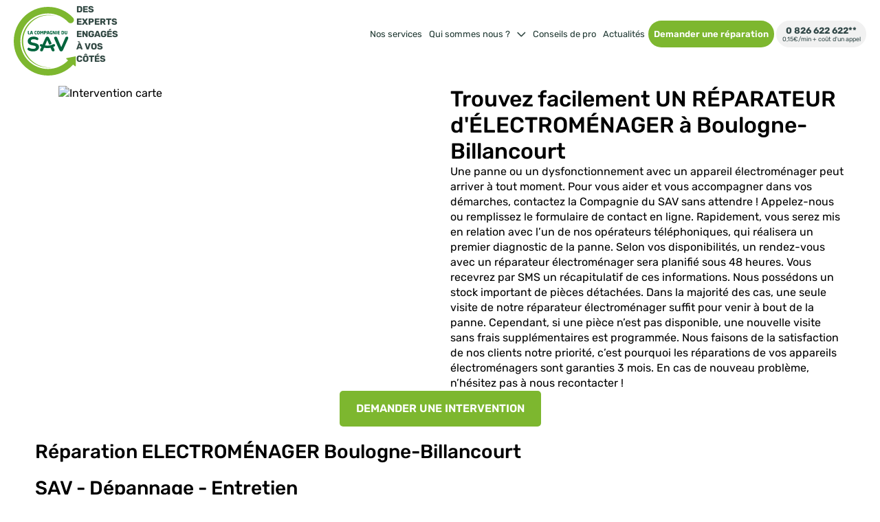

--- FILE ---
content_type: text/html; charset=UTF-8
request_url: https://lacompagniedusav.fr/intervention/votre-rendez-vous-depannage-electromenager-a-boulogne-billancourt/
body_size: 13892
content:
<!DOCTYPE html>
<html lang="fr-FR">
<head><style>img.lazy{min-height:1px}</style><link href="https://lacompagniedusav.fr/wp-content/plugins/w3-total-cache/pub/js/lazyload.min.js?x44499" as="script">

	<meta charset="UTF-8">
	<meta name="viewport" content="width=device-width, initial-scale=1">
			
		
  		<meta name="google-site-verification" content="OkxMVj0qVqUWfRLiqL5kanHPjtz61eV9OuNOozUkiqE" />

	<!-- <meta name="google-site-verification" content="oTJ1D5Jw0uA5uyWPIwg3NFBSOf2DmahVr147omYOuEY" /> -->
	<link rel="canonical" href="https://lacompagniedusav.fr/intervention/votre-rendez-vous-depannage-electromenager-a-boulogne-billancourt/" />
	<link rel="stylesheet" href="https://cdn.jsdelivr.net/npm/swiper@11/swiper-bundle.min.css" />
	<link rel="preconnect" href="https://fonts.googleapis.com">
<link rel="preconnect" href="https://fonts.gstatic.com" crossorigin>
	<link href="https://fonts.googleapis.com/css2?family=DM+Sans:opsz,wght@9..40,200;9..40,400;9..40,500;9..40,600;9..40,700&family=Titillium+Web:ital,wght@0,200;0,300;0,400;0,600;0,700;0,900;1,200;1,300;1,400;1,600;1,700&display=swap" rel="stylesheet">
	<script>


	</script>
	<script type="text/javascript" data-cookieconsent="ignore">
	window.dataLayer = window.dataLayer || [];

	function gtag() {
		dataLayer.push(arguments);
	}

	gtag("consent", "default", {
		ad_personalization: "denied",
		ad_storage: "denied",
		ad_user_data: "denied",
		analytics_storage: "denied",
		functionality_storage: "denied",
		personalization_storage: "denied",
		security_storage: "granted",
		wait_for_update: 500,
	});
	gtag("set", "ads_data_redaction", true);
	gtag("set", "url_passthrough", true);
</script>
<script type="text/javascript" data-cookieconsent="ignore">
		(function (w, d, s, l, i) {
		w[l] = w[l] || [];
		w[l].push({'gtm.start': new Date().getTime(), event: 'gtm.js'});
		var f = d.getElementsByTagName(s)[0], j = d.createElement(s), dl = l !== 'dataLayer' ? '&l=' + l : '';
		j.async = true;
		j.src = 'https://www.googletagmanager.com/gtm.js?id=' + i + dl;
		f.parentNode.insertBefore(j, f);
	})(
		window,
		document,
		'script',
		'dataLayer',
		'GTM-W2XJ75C'
	);
</script>
<script type="text/javascript"
		id="Cookiebot"
		src="https://consent.cookiebot.com/uc.js"
		data-implementation="wp"
		data-cbid="8f6c17f5-64d0-470c-b020-08aa8745d42d"
						data-culture="FR"
				data-blockingmode="auto"
	></script>
<meta name='robots' content='index, follow, max-image-preview:large, max-snippet:-1, max-video-preview:-1' />
	<style>img:is([sizes="auto" i], [sizes^="auto," i]) { contain-intrinsic-size: 3000px 1500px }</style>
	
	<!-- This site is optimized with the Yoast SEO plugin v26.6 - https://yoast.com/wordpress/plugins/seo/ -->
	<title>Prendre rendez-vous avec un réparateur électroménager à Boulogne-Billancourt - CSAV</title>
	<meta name="description" content="Spécialistes de la réparation électroménager à Boulogne-Billancourt. Nos experts en dépannage électroménager interviennent chez vous sous deux jours." />
	<meta property="og:locale" content="fr_FR" />
	<meta property="og:type" content="article" />
	<meta property="og:title" content="Prenez rendez-vous en ligne - La Compagnie du SAV" />
	<meta property="og:description" content="Prenez rendez-vous en ligne avec La Compagnie du SAV. Planifiez rapidement l’intervention d’un technicien qualifié pour la réparation de votre électroménager, partout en France." />
	<meta property="og:url" content="https://lacompagniedusav.fr/rendez-vous/" />
	<meta property="og:site_name" content="La Compagnie du SAV" />
	<meta property="article:publisher" content="https://www.facebook.com/profile.php?id=100063699574340" />
	<meta property="article:modified_time" content="2025-10-17T08:58:56+00:00" />
	<meta name="twitter:card" content="summary_large_image" />
	<script type="application/ld+json" class="yoast-schema-graph">{"@context":"https://schema.org","@graph":[{"@type":"WebPage","@id":"https://lacompagniedusav.fr/rendez-vous/","url":"https://lacompagniedusav.fr/rendez-vous/","name":"Prenez rendez-vous en ligne - La Compagnie du SAV","isPartOf":{"@id":"https://lacompagniedusav.fr/#website"},"datePublished":"2022-04-12T08:06:54+00:00","dateModified":"2025-10-17T08:58:56+00:00","description":"Prenez rendez-vous en ligne avec La Compagnie du SAV. Planifiez rapidement l’intervention d’un technicien qualifié pour la réparation de votre électroménager, partout en France.","breadcrumb":{"@id":"https://lacompagniedusav.fr/rendez-vous/#breadcrumb"},"inLanguage":"fr-FR","potentialAction":[{"@type":"ReadAction","target":["https://lacompagniedusav.fr/rendez-vous/"]}]},{"@type":"BreadcrumbList","@id":"https://lacompagniedusav.fr/rendez-vous/#breadcrumb","itemListElement":[{"@type":"ListItem","position":1,"name":"Accueil","item":"https://lacompagniedusav.fr/"},{"@type":"ListItem","position":2,"name":"Rendez-vous"}]},{"@type":"WebSite","@id":"https://lacompagniedusav.fr/#website","url":"https://lacompagniedusav.fr/","name":"La Compagnie du SAV","description":"Des experts engagées à vos côtés","publisher":{"@id":"https://lacompagniedusav.fr/#organization"},"alternateName":"CSAV","potentialAction":[{"@type":"SearchAction","target":{"@type":"EntryPoint","urlTemplate":"https://lacompagniedusav.fr/?s={search_term_string}"},"query-input":{"@type":"PropertyValueSpecification","valueRequired":true,"valueName":"search_term_string"}}],"inLanguage":"fr-FR"},{"@type":"Organization","@id":"https://lacompagniedusav.fr/#organization","name":"La Compagnie du SAV","alternateName":"CSAV","url":"https://lacompagniedusav.fr/","logo":{"@type":"ImageObject","inLanguage":"fr-FR","@id":"https://lacompagniedusav.fr/#/schema/logo/image/","url":"https://lacompagniedusav.fr/wp-content/uploads/2022/03/Logo.svg","contentUrl":"https://lacompagniedusav.fr/wp-content/uploads/2022/03/Logo.svg","width":104,"height":104,"caption":"La Compagnie du SAV"},"image":{"@id":"https://lacompagniedusav.fr/#/schema/logo/image/"},"sameAs":["https://www.facebook.com/profile.php?id=100063699574340"]}]}</script>
	<!-- / Yoast SEO plugin. -->


<link rel='dns-prefetch' href='//fonts.googleapis.com' />
<link rel='dns-prefetch' href='//pro.fontawesome.com' />
<link rel='stylesheet' id='wp-block-library-css' href='https://lacompagniedusav.fr/wp-includes/css/dist/block-library/style.min.css?x44499&amp;ver=6.8.3' type='text/css' media='all' />
<style id='classic-theme-styles-inline-css' type='text/css'>
/*! This file is auto-generated */
.wp-block-button__link{color:#fff;background-color:#32373c;border-radius:9999px;box-shadow:none;text-decoration:none;padding:calc(.667em + 2px) calc(1.333em + 2px);font-size:1.125em}.wp-block-file__button{background:#32373c;color:#fff;text-decoration:none}
</style>
<style id='global-styles-inline-css' type='text/css'>
:root{--wp--preset--aspect-ratio--square: 1;--wp--preset--aspect-ratio--4-3: 4/3;--wp--preset--aspect-ratio--3-4: 3/4;--wp--preset--aspect-ratio--3-2: 3/2;--wp--preset--aspect-ratio--2-3: 2/3;--wp--preset--aspect-ratio--16-9: 16/9;--wp--preset--aspect-ratio--9-16: 9/16;--wp--preset--color--black: #000000;--wp--preset--color--cyan-bluish-gray: #abb8c3;--wp--preset--color--white: #ffffff;--wp--preset--color--pale-pink: #f78da7;--wp--preset--color--vivid-red: #cf2e2e;--wp--preset--color--luminous-vivid-orange: #ff6900;--wp--preset--color--luminous-vivid-amber: #fcb900;--wp--preset--color--light-green-cyan: #7bdcb5;--wp--preset--color--vivid-green-cyan: #00d084;--wp--preset--color--pale-cyan-blue: #8ed1fc;--wp--preset--color--vivid-cyan-blue: #0693e3;--wp--preset--color--vivid-purple: #9b51e0;--wp--preset--gradient--vivid-cyan-blue-to-vivid-purple: linear-gradient(135deg,rgba(6,147,227,1) 0%,rgb(155,81,224) 100%);--wp--preset--gradient--light-green-cyan-to-vivid-green-cyan: linear-gradient(135deg,rgb(122,220,180) 0%,rgb(0,208,130) 100%);--wp--preset--gradient--luminous-vivid-amber-to-luminous-vivid-orange: linear-gradient(135deg,rgba(252,185,0,1) 0%,rgba(255,105,0,1) 100%);--wp--preset--gradient--luminous-vivid-orange-to-vivid-red: linear-gradient(135deg,rgba(255,105,0,1) 0%,rgb(207,46,46) 100%);--wp--preset--gradient--very-light-gray-to-cyan-bluish-gray: linear-gradient(135deg,rgb(238,238,238) 0%,rgb(169,184,195) 100%);--wp--preset--gradient--cool-to-warm-spectrum: linear-gradient(135deg,rgb(74,234,220) 0%,rgb(151,120,209) 20%,rgb(207,42,186) 40%,rgb(238,44,130) 60%,rgb(251,105,98) 80%,rgb(254,248,76) 100%);--wp--preset--gradient--blush-light-purple: linear-gradient(135deg,rgb(255,206,236) 0%,rgb(152,150,240) 100%);--wp--preset--gradient--blush-bordeaux: linear-gradient(135deg,rgb(254,205,165) 0%,rgb(254,45,45) 50%,rgb(107,0,62) 100%);--wp--preset--gradient--luminous-dusk: linear-gradient(135deg,rgb(255,203,112) 0%,rgb(199,81,192) 50%,rgb(65,88,208) 100%);--wp--preset--gradient--pale-ocean: linear-gradient(135deg,rgb(255,245,203) 0%,rgb(182,227,212) 50%,rgb(51,167,181) 100%);--wp--preset--gradient--electric-grass: linear-gradient(135deg,rgb(202,248,128) 0%,rgb(113,206,126) 100%);--wp--preset--gradient--midnight: linear-gradient(135deg,rgb(2,3,129) 0%,rgb(40,116,252) 100%);--wp--preset--font-size--small: 13px;--wp--preset--font-size--medium: 20px;--wp--preset--font-size--large: 36px;--wp--preset--font-size--x-large: 42px;--wp--preset--spacing--20: 0.44rem;--wp--preset--spacing--30: 0.67rem;--wp--preset--spacing--40: 1rem;--wp--preset--spacing--50: 1.5rem;--wp--preset--spacing--60: 2.25rem;--wp--preset--spacing--70: 3.38rem;--wp--preset--spacing--80: 5.06rem;--wp--preset--shadow--natural: 6px 6px 9px rgba(0, 0, 0, 0.2);--wp--preset--shadow--deep: 12px 12px 50px rgba(0, 0, 0, 0.4);--wp--preset--shadow--sharp: 6px 6px 0px rgba(0, 0, 0, 0.2);--wp--preset--shadow--outlined: 6px 6px 0px -3px rgba(255, 255, 255, 1), 6px 6px rgba(0, 0, 0, 1);--wp--preset--shadow--crisp: 6px 6px 0px rgba(0, 0, 0, 1);}:where(.is-layout-flex){gap: 0.5em;}:where(.is-layout-grid){gap: 0.5em;}body .is-layout-flex{display: flex;}.is-layout-flex{flex-wrap: wrap;align-items: center;}.is-layout-flex > :is(*, div){margin: 0;}body .is-layout-grid{display: grid;}.is-layout-grid > :is(*, div){margin: 0;}:where(.wp-block-columns.is-layout-flex){gap: 2em;}:where(.wp-block-columns.is-layout-grid){gap: 2em;}:where(.wp-block-post-template.is-layout-flex){gap: 1.25em;}:where(.wp-block-post-template.is-layout-grid){gap: 1.25em;}.has-black-color{color: var(--wp--preset--color--black) !important;}.has-cyan-bluish-gray-color{color: var(--wp--preset--color--cyan-bluish-gray) !important;}.has-white-color{color: var(--wp--preset--color--white) !important;}.has-pale-pink-color{color: var(--wp--preset--color--pale-pink) !important;}.has-vivid-red-color{color: var(--wp--preset--color--vivid-red) !important;}.has-luminous-vivid-orange-color{color: var(--wp--preset--color--luminous-vivid-orange) !important;}.has-luminous-vivid-amber-color{color: var(--wp--preset--color--luminous-vivid-amber) !important;}.has-light-green-cyan-color{color: var(--wp--preset--color--light-green-cyan) !important;}.has-vivid-green-cyan-color{color: var(--wp--preset--color--vivid-green-cyan) !important;}.has-pale-cyan-blue-color{color: var(--wp--preset--color--pale-cyan-blue) !important;}.has-vivid-cyan-blue-color{color: var(--wp--preset--color--vivid-cyan-blue) !important;}.has-vivid-purple-color{color: var(--wp--preset--color--vivid-purple) !important;}.has-black-background-color{background-color: var(--wp--preset--color--black) !important;}.has-cyan-bluish-gray-background-color{background-color: var(--wp--preset--color--cyan-bluish-gray) !important;}.has-white-background-color{background-color: var(--wp--preset--color--white) !important;}.has-pale-pink-background-color{background-color: var(--wp--preset--color--pale-pink) !important;}.has-vivid-red-background-color{background-color: var(--wp--preset--color--vivid-red) !important;}.has-luminous-vivid-orange-background-color{background-color: var(--wp--preset--color--luminous-vivid-orange) !important;}.has-luminous-vivid-amber-background-color{background-color: var(--wp--preset--color--luminous-vivid-amber) !important;}.has-light-green-cyan-background-color{background-color: var(--wp--preset--color--light-green-cyan) !important;}.has-vivid-green-cyan-background-color{background-color: var(--wp--preset--color--vivid-green-cyan) !important;}.has-pale-cyan-blue-background-color{background-color: var(--wp--preset--color--pale-cyan-blue) !important;}.has-vivid-cyan-blue-background-color{background-color: var(--wp--preset--color--vivid-cyan-blue) !important;}.has-vivid-purple-background-color{background-color: var(--wp--preset--color--vivid-purple) !important;}.has-black-border-color{border-color: var(--wp--preset--color--black) !important;}.has-cyan-bluish-gray-border-color{border-color: var(--wp--preset--color--cyan-bluish-gray) !important;}.has-white-border-color{border-color: var(--wp--preset--color--white) !important;}.has-pale-pink-border-color{border-color: var(--wp--preset--color--pale-pink) !important;}.has-vivid-red-border-color{border-color: var(--wp--preset--color--vivid-red) !important;}.has-luminous-vivid-orange-border-color{border-color: var(--wp--preset--color--luminous-vivid-orange) !important;}.has-luminous-vivid-amber-border-color{border-color: var(--wp--preset--color--luminous-vivid-amber) !important;}.has-light-green-cyan-border-color{border-color: var(--wp--preset--color--light-green-cyan) !important;}.has-vivid-green-cyan-border-color{border-color: var(--wp--preset--color--vivid-green-cyan) !important;}.has-pale-cyan-blue-border-color{border-color: var(--wp--preset--color--pale-cyan-blue) !important;}.has-vivid-cyan-blue-border-color{border-color: var(--wp--preset--color--vivid-cyan-blue) !important;}.has-vivid-purple-border-color{border-color: var(--wp--preset--color--vivid-purple) !important;}.has-vivid-cyan-blue-to-vivid-purple-gradient-background{background: var(--wp--preset--gradient--vivid-cyan-blue-to-vivid-purple) !important;}.has-light-green-cyan-to-vivid-green-cyan-gradient-background{background: var(--wp--preset--gradient--light-green-cyan-to-vivid-green-cyan) !important;}.has-luminous-vivid-amber-to-luminous-vivid-orange-gradient-background{background: var(--wp--preset--gradient--luminous-vivid-amber-to-luminous-vivid-orange) !important;}.has-luminous-vivid-orange-to-vivid-red-gradient-background{background: var(--wp--preset--gradient--luminous-vivid-orange-to-vivid-red) !important;}.has-very-light-gray-to-cyan-bluish-gray-gradient-background{background: var(--wp--preset--gradient--very-light-gray-to-cyan-bluish-gray) !important;}.has-cool-to-warm-spectrum-gradient-background{background: var(--wp--preset--gradient--cool-to-warm-spectrum) !important;}.has-blush-light-purple-gradient-background{background: var(--wp--preset--gradient--blush-light-purple) !important;}.has-blush-bordeaux-gradient-background{background: var(--wp--preset--gradient--blush-bordeaux) !important;}.has-luminous-dusk-gradient-background{background: var(--wp--preset--gradient--luminous-dusk) !important;}.has-pale-ocean-gradient-background{background: var(--wp--preset--gradient--pale-ocean) !important;}.has-electric-grass-gradient-background{background: var(--wp--preset--gradient--electric-grass) !important;}.has-midnight-gradient-background{background: var(--wp--preset--gradient--midnight) !important;}.has-small-font-size{font-size: var(--wp--preset--font-size--small) !important;}.has-medium-font-size{font-size: var(--wp--preset--font-size--medium) !important;}.has-large-font-size{font-size: var(--wp--preset--font-size--large) !important;}.has-x-large-font-size{font-size: var(--wp--preset--font-size--x-large) !important;}
:where(.wp-block-post-template.is-layout-flex){gap: 1.25em;}:where(.wp-block-post-template.is-layout-grid){gap: 1.25em;}
:where(.wp-block-columns.is-layout-flex){gap: 2em;}:where(.wp-block-columns.is-layout-grid){gap: 2em;}
:root :where(.wp-block-pullquote){font-size: 1.5em;line-height: 1.6;}
</style>
<link rel='stylesheet' id='woocommerce-layout-css' href='https://lacompagniedusav.fr/wp-content/plugins/woocommerce/assets/css/woocommerce-layout.css?x44499&amp;ver=10.3.7' type='text/css' media='all' />
<link rel='stylesheet' id='woocommerce-smallscreen-css' href='https://lacompagniedusav.fr/wp-content/plugins/woocommerce/assets/css/woocommerce-smallscreen.css?x44499&amp;ver=10.3.7' type='text/css' media='only screen and (max-width: 768px)' />
<link rel='stylesheet' id='woocommerce-general-css' href='https://lacompagniedusav.fr/wp-content/plugins/woocommerce/assets/css/woocommerce.css?x44499&amp;ver=10.3.7' type='text/css' media='all' />
<style id='woocommerce-inline-inline-css' type='text/css'>
.woocommerce form .form-row .required { visibility: visible; }
</style>
<link rel='stylesheet' id='brands-styles-css' href='https://lacompagniedusav.fr/wp-content/plugins/woocommerce/assets/css/brands.css?x44499&amp;ver=10.3.7' type='text/css' media='all' />
<link rel='stylesheet' id='css-style-css' href='https://lacompagniedusav.fr/wp-content/themes/csav/style.css?x44499' type='text/css' media='all' />
<link rel='stylesheet' id='css-style-refonte-2025-css' href='https://lacompagniedusav.fr/wp-content/themes/csav/style-refonte-2025.css?x44499' type='text/css' media='all' />
<link rel='stylesheet' id='css-googlefont-css' href='https://fonts.googleapis.com/css?family=Montserrat:300,400,500,700,800' type='text/css' media='all' />
<link rel='stylesheet' id='css-bootstrap-css' href='https://lacompagniedusav.fr/wp-content/themes/csav/bootstrap/css/bootstrap.min.css?x44499' type='text/css' media='all' />
<link rel='stylesheet' id='css-select-css' href='https://lacompagniedusav.fr/wp-content/themes/csav/css/select.css?x44499' type='text/css' media='all' />
<link rel='stylesheet' id='css-fontawesome-css' href='https://pro.fontawesome.com/releases/v5.6.3/css/all.css' type='text/css' media='all' />
<link rel='stylesheet' id='css-slick-css' href='https://lacompagniedusav.fr/wp-content/themes/csav/css/slick.css?x44499' type='text/css' media='all' />
<link rel='stylesheet' id='css-plyr-css' href='https://lacompagniedusav.fr/wp-content/themes/csav/css/plyr.css?x44499' type='text/css' media='all' />
<link rel='stylesheet' id='css-custom-tersea-css' href='https://lacompagniedusav.fr/wp-content/themes/csav/css/custom-tersea.css?x44499' type='text/css' media='all' />
<link rel='stylesheet' id='woocommerce-custom-css' href='https://lacompagniedusav.fr/wp-content/themes/csav/style.css?x44499&amp;ver=6.8.3' type='text/css' media='all' />
<script type="text/javascript" src="https://lacompagniedusav.fr/wp-includes/js/jquery/jquery.min.js?x44499&amp;ver=3.7.1" id="jquery-core-js"></script>
<script type="text/javascript" src="https://lacompagniedusav.fr/wp-includes/js/jquery/jquery-migrate.min.js?x44499&amp;ver=3.4.1" id="jquery-migrate-js"></script>
<script type="text/javascript" src="https://lacompagniedusav.fr/wp-content/plugins/woocommerce/assets/js/jquery-blockui/jquery.blockUI.min.js?x44499&amp;ver=2.7.0-wc.10.3.7" id="wc-jquery-blockui-js" defer="defer" data-wp-strategy="defer"></script>
<script type="text/javascript" id="wc-add-to-cart-js-extra">
/* <![CDATA[ */
var wc_add_to_cart_params = {"ajax_url":"\/wp-admin\/admin-ajax.php","wc_ajax_url":"\/?wc-ajax=%%endpoint%%","i18n_view_cart":"Voir le panier","cart_url":"https:\/\/lacompagniedusav.fr\/panier\/","is_cart":"","cart_redirect_after_add":"no"};
/* ]]> */
</script>
<script type="text/javascript" src="https://lacompagniedusav.fr/wp-content/plugins/woocommerce/assets/js/frontend/add-to-cart.min.js?x44499&amp;ver=10.3.7" id="wc-add-to-cart-js" defer="defer" data-wp-strategy="defer"></script>
<script type="text/javascript" src="https://lacompagniedusav.fr/wp-content/plugins/woocommerce/assets/js/js-cookie/js.cookie.min.js?x44499&amp;ver=2.1.4-wc.10.3.7" id="wc-js-cookie-js" defer="defer" data-wp-strategy="defer"></script>
<script type="text/javascript" id="woocommerce-js-extra">
/* <![CDATA[ */
var woocommerce_params = {"ajax_url":"\/wp-admin\/admin-ajax.php","wc_ajax_url":"\/?wc-ajax=%%endpoint%%","i18n_password_show":"Afficher le mot de passe","i18n_password_hide":"Masquer le mot de passe"};
/* ]]> */
</script>
<script type="text/javascript" src="https://lacompagniedusav.fr/wp-content/plugins/woocommerce/assets/js/frontend/woocommerce.min.js?x44499&amp;ver=10.3.7" id="woocommerce-js" defer="defer" data-wp-strategy="defer"></script>
	<noscript><style>.woocommerce-product-gallery{ opacity: 1 !important; }</style></noscript>
	<link rel="icon" href="https://lacompagniedusav.fr/wp-content/uploads/2022/03/elementor/thumbs/Logo.svg?x44499" sizes="32x32" />
<link rel="icon" href="https://lacompagniedusav.fr/wp-content/uploads/2022/03/Logo.svg?x44499" sizes="192x192" />
<link rel="apple-touch-icon" href="https://lacompagniedusav.fr/wp-content/uploads/2022/03/Logo.svg?x44499" />
<meta name="msapplication-TileImage" content="https://lacompagniedusav.fr/wp-content/uploads/2022/03/Logo.svg" />


	<!-- Microsoft Advertising -->
<!-- <script>(function(w,d,t,r,u){var f,n,i;w[u]=w[u]||[],f=function(){var o={ti:"134614114"};o.q=w[u],w[u]=new UET(o),w[u].push("pageLoad")},n=d.createElement(t),n.src=r,n.async=1,n.onload=n.onreadystatechange=function(){var s=this.readyState;s&&s!=="loaded"&&s!=="complete"||(f(),n.onload=n.onreadystatechange=null)},i=d.getElementsByTagName(t)[0],i.parentNode.insertBefore(n,i)})(window,document,"script","//bat.bing.com/bat.js","uetq");</script> -->

</head>

<body class="wp-singular page-template page-template-templates page-template-intervention-rdv page-template-templatesintervention-rdv-php page page-id-4789 wp-custom-logo wp-theme-csav refonte-2025 theme-csav woocommerce-no-js rendez-vous">
	<a href="#main-content" class="skip-link">Aller au contenu principal</a>
	<header>
		<div class="container">
			<div class="row">
				<div class="col-md-12">
					<div class="sticky-bottom-mobile">
						<a href="/besoin-dune-reparation/" class="sticky-bottom-mobile__demande">
						<!-- <a href="/formulaire/" class="sticky-bottom-mobile__demande"> -->
							Demander une réparation
						</a>
						<!-- <div class="sticky-bottom-mobile__call" onclick="jQuery('.modal-telephone').toggle();return false;">
							<img class="lazy" src="data:image/svg+xml,%3Csvg%20xmlns='http://www.w3.org/2000/svg'%20viewBox='0%200%201%201'%3E%3C/svg%3E" data-src="https://lacompagniedusav.fr/wp-content/themes/csav/images/phone-white.svg?x44499" alt="Me rappeler">
						</div> -->
					</div>
					<!--  -->
					<div class="modal-bonus-reparation" style="display:none;">
						<div class="modal-bonus-reparation__content">
							<span class="close-bonus">&times;</span>
							<ol>
<li>Pour bénéficier du Bonus Réparation, les conditions suivantes doivent être remplies :
<ul>
<li><strong>Être un particulier</strong><span> </span>(les professionnels sont exclus)</li>
<li>Votre appareil<span> </span><strong>ne doit plus être sous garantie ni couvert par une assurance</strong></li>
<li>Votre appareil<span> </span><strong>doit disposer d’une plaque signalétique</strong><span> </span>avec un numéro d’identification /IMEI</li>
<li>Avoir une<span> </span><strong>panne fonctionnelle ou technique</strong><span> </span>(sont exclus les accessoires, consommables et panne due à un défaut d’entretien ou d’un usage non conforme aux normes du constructeur)</li>
</ul>
</li>
<li>Après la réparation de votre appareil si la panne est éligible :
<ul>
<li><strong>Le montant du bonus sera directement déduit de votre facture par notre réparateur.</strong></li>
<li><strong>La déduction sera appliquée immédiatement à la fin de la réparation.</strong></li>
</ul>
</li>
</ol>
<p style="text-align: center;"><strong>En cas de non réparation le bonus ne sera pas appliqué !</strong></p>

						</div>
					</div>
					<div id="myModalRef" class="modal-ref">
						<div class="modal-ref-content">
							<span class="close">&times;</span>
							<div class="video-container">
							<iframe id="youtubePlayer" width="560" height="315" src="" frameborder="0" allowfullscreen></iframe>
							</div>
						</div>
					</div>
					<style>
						.modal-ref {
							display: none;
							position: fixed;
							z-index: 1;
							left: 0;
							top: 0;
							width: 100%;
							height: 100%;
							overflow: auto;
							background-color: rgb(0,0,0);
							background-color: rgba(0,0,0,0.4);
							justify-content: center;
							align-items: center;
						}
						.modal-ref-content {
							background-color: #fefefe;
							margin: auto;
							padding: 25px;
							border: 1px solid #888;
							width: 80%;
							max-width: 800px;
							position: relative;
							box-shadow: 3px 4px 12px rgb(0 0 0 / 43%);
							border-radius: 10px;
							animation: animatetop 0.4s;

						}
						.modal-ref .close {
							color: #aaa;
							position: absolute;
							top:2px;
							right:7px;
							font-size: 28px;
							font-weight: bold;
						}

						.modal-ref .close:hover,
						.modal-ref .close:focus {
							color: black;
							text-decoration: none;
							cursor: pointer;
						}

						.video-container {
							position: relative;
							padding-bottom: 56.25%; /* Ratio 16:9 */
							height: 0;
							overflow: hidden;
						}

						.video-container iframe {
							position: absolute;
							top: 0;
							left: 0;
							width: 100%;
							height: 100%;
						}

						/* Animation d'ouverture de la modale */
						@keyframes animatetop {
							from {top: -300px; opacity: 0}
							to {top: 0; opacity: 1}
						}
						.modal-bonus-reparation {
							overflow-x: hidden;
							overflow-y: auto;
							position: fixed;
							top: 0;
							right: 0;
							bottom: 0;
							left: 0;
							z-index: 10000;
							outline: 0;
							background: rgba(0,0,0,0.5);
						}

						.modal-bonus-reparation .modal-bonus-reparation__content {
							margin-top: 10px;
							margin-bottom: 50px;
							max-width: 905px;
							width: 95%;
							box-shadow: 3px 4px 12px rgb(0 0 0 / 43%);
							padding: 50px;
							position: fixed;
							top: 50%;
							left: 50%;
							transform: translate(-50%,-50%);
							background: white;
							z-index: 99;
							border-radius: 10px;
						}

						.modal-bonus-reparation .modal-bonus-reparation__content ul {
							padding: 15px 0;
						}

						.modal-bonus-reparation .modal-bonus-reparation__content ul li {
							list-style: inside;
						}

						.modal-bonus-reparation .close-bonus {
							color: #aaa;
							position: absolute;
							top:2px;
							right:7px;
							font-size: 28px;
							font-weight: bold;
						}

						.modal-bonus-reparation .close-bonus,
						.modal-bonus-reparation .close-bonus {
							color: black;
							text-decoration: none;
							cursor: pointer;
						}

					</style>
				</div>
			</div>
		</div>
	</header>

	<header class="header-menu header-menu--on-top" role="banner">
		<div class="header-menu__band">
			<div class="header-menu__band-container">
				<div>
					<a href="https://lacompagniedusav.fr">
					<i class="header-menu__band__logo-flux"></i>
					<i class="header-menu__band__logo">
												<img class="lazy" src="data:image/svg+xml,%3Csvg%20xmlns='http://www.w3.org/2000/svg'%20viewBox='0%200%201%201'%3E%3C/svg%3E" data-src="https://lacompagniedusav.fr/wp-content/themes/csav/images/logo-csav-trans.svg?x44499" alt="logo de la Compagnie du SAV">
						<span>DES EXPERTS<br>ENGAGÉS<br>À VOS CÔTÉS</span>
					</i>
					</a>
				</div>
				<div class="header-menu__band__content">
					<div>
						<nav class="menu-header-container" role="navigation">
							<ul id="menu-header" class="menu-header"><li id="menu-item-1436" class="menu-item menu-item-type-post_type menu-item-object-page menu-item-1436"><a href="https://lacompagniedusav.fr/prestation-depannage-a-domicile/">Nos services</a></span><span class="menu-item__down-btn menuItemDownBtn"></span></li>
<li id="menu-item-998" class="menu-item menu-item-type-post_type menu-item-object-page menu-item-has-children menu-item-998"><a href="https://lacompagniedusav.fr/reparateur-electromenager-a-domicile/">Qui sommes nous ?</a></span><span class="menu-item__down-btn menuItemDownBtn"></span>
<ul class="sub-menu">
	<li id="menu-item-1291" class="menu-item menu-item-type-post_type menu-item-object-page menu-item-1291"><a href="https://lacompagniedusav.fr/reparateur-electromenager-a-domicile/">Nos origines</a></span><span class="menu-item__down-btn menuItemDownBtn"></span></li>
	<li id="menu-item-1624" class="menu-item menu-item-type-post_type menu-item-object-page menu-item-1624"><a href="https://lacompagniedusav.fr/nos-engagements/">Nos engagements</a></span><span class="menu-item__down-btn menuItemDownBtn"></span></li>
	<li id="menu-item-1965" class="menu-item menu-item-type-post_type menu-item-object-page menu-item-1965"><a href="https://lacompagniedusav.fr/nous-rejoindre/">Nous rejoindre</a></span><span class="menu-item__down-btn menuItemDownBtn"></span></li>
</ul>
</li>
<li id="menu-item-687" class="menu-item menu-item-type-post_type menu-item-object-page menu-item-687"><a href="https://lacompagniedusav.fr/conseils-astuces-entretien-electromenager/">Conseils de pro</a></span><span class="menu-item__down-btn menuItemDownBtn"></span></li>
<li id="menu-item-583" class="menu-item menu-item-type-post_type menu-item-object-page menu-item-583"><a href="https://lacompagniedusav.fr/category/actualites/">Actualités</a></span><span class="menu-item__down-btn menuItemDownBtn"></span></li>
</ul>						</nav>
					</div>
					<div class="header-menu__band__content__btns">
												<a href="/besoin-dune-reparation/" class="header-repa">Demander une réparation</a>
						<div class="header-tel">0 826 622 622**<span>0,15€/min + coût d'un appel</span></div>
						<span class="header-menu__band__icon">
							<svg class="header-menu__band__icon__svg headerMenuButton">
								<line x1="0" y1="50%" x2="100%" y2="50%" class="top" shape-rendering="crispEdges" />
								<line x1="0" y1="50%" x2="100%" y2="50%" class="middle" shape-rendering="crispEdges" />
								<line x1="0" y1="50%" x2="100%" y2="50%" class="bottom" shape-rendering="crispEdges" />
							</svg>
						</span>		
					</div>
				</div>
			</div>
		</div>
	</header>
	<nav class="header-menu-navigation">
		<div class="menu-header-container"><ul id="menu-header-1" class="menu-header"><li class="menu-item menu-item-type-post_type menu-item-object-page menu-item-1436"><a href="https://lacompagniedusav.fr/prestation-depannage-a-domicile/">Nos services</a></span><span class="menu-item__down-btn menuItemDownBtn"></span></li>
<li class="menu-item menu-item-type-post_type menu-item-object-page menu-item-has-children menu-item-998"><a href="https://lacompagniedusav.fr/reparateur-electromenager-a-domicile/">Qui sommes nous ?</a></span><span class="menu-item__down-btn menuItemDownBtn"></span>
<ul class="sub-menu">
	<li class="menu-item menu-item-type-post_type menu-item-object-page menu-item-1291"><a href="https://lacompagniedusav.fr/reparateur-electromenager-a-domicile/">Nos origines</a></span><span class="menu-item__down-btn menuItemDownBtn"></span></li>
	<li class="menu-item menu-item-type-post_type menu-item-object-page menu-item-1624"><a href="https://lacompagniedusav.fr/nos-engagements/">Nos engagements</a></span><span class="menu-item__down-btn menuItemDownBtn"></span></li>
	<li class="menu-item menu-item-type-post_type menu-item-object-page menu-item-1965"><a href="https://lacompagniedusav.fr/nous-rejoindre/">Nous rejoindre</a></span><span class="menu-item__down-btn menuItemDownBtn"></span></li>
</ul>
</li>
<li class="menu-item menu-item-type-post_type menu-item-object-page menu-item-687"><a href="https://lacompagniedusav.fr/conseils-astuces-entretien-electromenager/">Conseils de pro</a></span><span class="menu-item__down-btn menuItemDownBtn"></span></li>
<li class="menu-item menu-item-type-post_type menu-item-object-page menu-item-583"><a href="https://lacompagniedusav.fr/category/actualites/">Actualités</a></span><span class="menu-item__down-btn menuItemDownBtn"></span></li>
</ul></div>		<a href="/besoin-dune-reparation/" class="menu-mobile-btns menu-mobile-btns-1">Demander une réparation</a>
		<a href="/conseils-astuces-entretien-electromenager/" class="menu-mobile-btns menu-mobile-btns-3">Découvrir nos conseils &amp; astuces</a>
		<a href="https://www.lesitedelapiece.com/?utm_source=partenariat&amp;utm_medium=web&amp;utm_campaign=CSAVEcom" target="_blank" class="menu-mobile-btns menu-mobile-btns-2">Trouver ma pièce détachée</a>
				<a href="tel:+33826622622" class="menu-mobile-btns menu-mobile-btns-4">0 826 622 622<span>0,15€/min + coût d'un appel</span></a>
		<div style="padding: 20px;"></div>
	</nav>
	<script>
		function toggleInertOnMenu() {
		  const nav = document.querySelector('.header-menu-navigation');
		  if (!nav) return;

		  if (window.innerWidth > 930) {
		    nav.setAttribute('inert', '');
		  } else {
		    nav.removeAttribute('inert');
		  }
		}

		// Initial check
		toggleInertOnMenu();

		// On resize
		window.addEventListener('resize', toggleInertOnMenu);
	</script><h1>Votre rendez-vous dépannage électroménager<br /><strong>à Boulogne-Billancourt</strong></h1><div style='position: relative;'><img class='img-carte lazy' src="data:image/svg+xml,%3Csvg%20xmlns='http://www.w3.org/2000/svg'%20viewBox='0%200%201%201'%3E%3C/svg%3E" data-src='https://api.mapbox.com/styles/v1/mapbox/streets-v11/static/2.2399123,48.8396952,8.57,0/400x400?access_token=pk.eyJ1IjoidHNjaGFpbmUiLCJhIjoiY2syMW8yM29jMGlodzNnbnlxcjlqdG4yMSJ9.PwyFc3AV_Hu13_vkTP3_Qw' alt='Intervention carte'><div class='intervention-content'><section class="gris">
<div class="container">
<div class="row">
<div class="col-md-6">
<div class="carte">[carte]</div>
</div>
<div class="col-md-6">
<h2 class="text-left"><span> Trouvez facilement </span>UN RÉPARATEUR d'ÉLECTROMÉNAGER à Boulogne-Billancourt</h2>
<span style="font-weight: 400;">Une panne ou un dysfonctionnement avec un appareil électroménager peut arriver à tout moment. Pour vous aider et vous accompagner dans vos démarches, contactez la Compagnie du SAV sans attendre ! Appelez-nous ou remplissez le formulaire de contact en ligne. Rapidement, vous serez mis en relation avec l’un de nos opérateurs téléphoniques, qui réalisera un premier diagnostic de la panne. Selon vos disponibilités, un rendez-vous avec un réparateur électroménager sera planifié sous 48 heures. Vous recevrez par SMS un récapitulatif de ces informations.</span>

<span style="font-weight: 400;">Nous possédons un stock important de pièces détachées. Dans la majorité des cas, une seule visite de notre réparateur électroménager suffit pour venir à bout de la panne. Cependant, si une pièce n’est pas disponible, une nouvelle visite sans frais supplémentaires est programmée. Nous faisons de la satisfaction de nos clients notre priorité, c’est pourquoi les réparations de vos appareils électroménagers sont garanties 3 mois. En cas de nouveau problème, n’hésitez pas à nous recontacter !</span>

</div>
<div class="col-md-12 text-center"><a href="https://lacompagniedusav.fr/intervention/reparation-electromenager-a-domicile/" class="btn btn-primary alone">DEMANDER UNE INTERVENTION</a></div>
</div>
</div>
</section><section class="gris">
<div class="container">
<div class="row">
<div class="col-md-12">
<div class="pitch-reparation">
<h2 class="h3">Réparation ELECTROMÉNAGER Boulogne-Billancourt</h2>
<h3 class="gris">SAV - Dépannage - Entretien</h3>
<span style="font-weight: 400;">Un frigo qui fonctionne par intermittence ou un lave-vaisselle qui fuit, c’est le début des problèmes. Pour éviter d’engendrer davantage de dégâts, prenez rapidement contact avec nous. Les renseignements que vous nous fournirez nous permettront de faire un premier bilan de la situation et de programmer une intervention à domicile dans les plus brefs délais. </span>

<span style="font-weight: 400;">De nombreuses grandes marques d’électroménager nous font confiance et tous nos réparateurs ont accès à un stock important de pièces détachées. Alors, avant d’envisager de jeter votre vieux frigo, demandez-vous si celui-ci peut être réparé ? Notre métier est de dépanner ou réparer vos gros appareils électroménagers. Notre mission est d’allonger leur durée de vie. Notre engagement est de limiter le gaspillage et la quantité de déchets polluants et encombrants. </span>

&nbsp;

</div>
</div>
<div class="col-md-12">
<div class="crosslink">
<h3 class="gris">Nos interventions les plus fréquentes pour des réparations d'appareils électroménagers</h3>
<ul>
 	<li><a href="https://lacompagniedusav.fr/intervention/reparation-electromenager-a-domicile-lave-vaisselle-bosch/"></a></li>
 	<li><a href="https://lacompagniedusav.fr/intervention/reparation-electromenager-a-domicile-lave-linge-whirlpool/">Réparation lave linge Whirlpool</a></li>
 	<li><a href="https://lacompagniedusav.fr/intervention/reparation-electromenager-a-domicile-lave-vaisselle-electrolux/">Réparation lave vaisselle Electrolux</a></li>
 	<li><a href="https://lacompagniedusav.fr/intervention/reparation-electromenager-a-domicile-refrigerateur-bosch/">Dépannage frigo Bosch</a></li>
</ul>
<h3 class="gris">Nous intervenons près de chez vous partout en France</h3>
<ul class="villes-grid"><li><a href="https://lacompagniedusav.fr/intervention/depannage-electromenager-ain/">Ain</a></li><li><a href="https://lacompagniedusav.fr/intervention/depannage-electromenager-ardennes/">Ardennes</a></li><li><a href="https://lacompagniedusav.fr/intervention/depannage-electromenager-aube/">Aube</a></li><li><a href="https://lacompagniedusav.fr/intervention/depannage-electromenager-bouches-du-rhone/">Bouches du Rhône</a></li><li><a href="https://lacompagniedusav.fr/intervention/depannage-electromenager-calvados/">Calvados</a></li><li><a href="https://lacompagniedusav.fr/intervention/depannage-electromenager-charente-maritime/">Charente-Maritime</a></li><li><a href="https://lacompagniedusav.fr/intervention/depannage-electromenager-cher/">Cher</a></li><li><a href="https://lacompagniedusav.fr/intervention/depannage-electromenager-cote-dor/">Côte d'Or</a></li><li><a href="https://lacompagniedusav.fr/intervention/depannage-electromenager-dordogne/">Dordogne</a></li><li><a href="https://lacompagniedusav.fr/intervention/depannage-electromenager-essonne/">Essonne</a></li><li><a href="https://lacompagniedusav.fr/intervention/depannage-electromenager-eure/">Eure</a></li><li><a href="https://lacompagniedusav.fr/intervention/depannage-electromenager-eure-et-loir/">Eure et Loir</a></li><li><a href="https://lacompagniedusav.fr/intervention/depannage-electromenager-haute-garonne/">Haute-Garonne</a></li><li><a href="https://lacompagniedusav.fr/intervention/depannage-electromenager-gironde/">Gironde</a></li><li><a href="https://lacompagniedusav.fr/intervention/depannage-electromenager-herault/">Hérault</a></li><li><a href="https://lacompagniedusav.fr/intervention/depannage-electromenager-ile-et-vilaine/">Ile et Vilaine</a></li><li><a href="https://lacompagniedusav.fr/intervention/depannage-electromenager-indre-et-loire/">Indre et Loire</a></li><li><a href="https://lacompagniedusav.fr/intervention/depannage-electromenager-isere/">Isère</a></li><li><a href="https://lacompagniedusav.fr/intervention/depannage-electromenager-jura/">Jura</a></li><li><a href="https://lacompagniedusav.fr/intervention/depannage-electromenager-loire-atlantique/">Loire-Atlantique</a></li><li><a href="https://lacompagniedusav.fr/intervention/depannage-electromenager-lot-et-garonne/">Lot-et-Garonne</a></li><li><a href="https://lacompagniedusav.fr/intervention/depannage-electromenager-mayenne/">Mayenne</a></li><li><a href="https://lacompagniedusav.fr/intervention/depannage-electromenager-meurthe-et-moselle/">Meurthe-et-Moselle</a></li><li><a href="https://lacompagniedusav.fr/intervention/depannage-electromenager-moselle/">Moselle</a></li><li><a href="https://lacompagniedusav.fr/intervention/depannage-electromenager-nord/">Nord</a></li><li><a href="https://lacompagniedusav.fr/intervention/depannage-electromenager-oise/">Oise</a></li><li><a href="https://lacompagniedusav.fr/intervention/depannage-electromenager-pas-de-calais/">Pas-de-Calais</a></li><li><a href="https://lacompagniedusav.fr/intervention/depannage-electromenager-pyrenees-atlantiques/">Pyrénées-Atlantiques</a></li><li><a href="https://lacompagniedusav.fr/intervention/depannage-electromenager-bas-rhin/">Bas-Rhin</a></li><li><a href="https://lacompagniedusav.fr/intervention/depannage-electromenager-haut-rhin/">Haut Rhin</a></li><li><a href="https://lacompagniedusav.fr/intervention/depannage-electromenager-rhone/">Rhône</a></li><li><a href="https://lacompagniedusav.fr/intervention/depannage-electromenager-saone-et-loire/">Saône-et-Loire</a></li><li><a href="https://lacompagniedusav.fr/intervention/depannage-electromenager-sarthe/">Sarthe</a></li><li><a href="https://lacompagniedusav.fr/intervention/depannage-electromenager-savoie/">Savoie</a></li><li><a href="https://lacompagniedusav.fr/intervention/depannage-electromenager-haute-savoie/">Haute-Savoie</a></li><li><a href="https://lacompagniedusav.fr/intervention/depannage-electromenager-seine-maritime/">Seine-Maritime</a></li><li><a href="https://lacompagniedusav.fr/intervention/depannage-electromenager-seine-st-denis/">Seine-St-Denis</a></li><li><a href="https://lacompagniedusav.fr/intervention/depannage-electromenager-hauts-de-seine/">Hauts-de-Seine</a></li><li><a href="https://lacompagniedusav.fr/intervention/depannage-electromenager-territoire-de-belfort/">Territoire de Belfort</a></li><li><a href="https://lacompagniedusav.fr/intervention/depannage-electromenager-val-de-marne/">Val-de-Marne</a></li><li><a href="https://lacompagniedusav.fr/intervention/depannage-electromenager-val-doise/">Val-d'Oise</a></li><li><a href="https://lacompagniedusav.fr/intervention/depannage-electromenager-var/">Var</a></li><li><a href="https://lacompagniedusav.fr/intervention/depannage-electromenager-vaucluse/">Vaucluse</a></li><li><a href="https://lacompagniedusav.fr/intervention/depannage-electromenager-vendee/">Vendée</a></li><li><a href="https://lacompagniedusav.fr/intervention/depannage-electromenager-vosges/">Vosges</a></li><li><a href="https://lacompagniedusav.fr/intervention/depannage-electromenager-yvelines/">Yvelines</a></li></ul><ul class="villes-grid"><li><a href="https://lacompagniedusav.fr/intervention/votre-rendez-vous-depannage-electromenager-a-aix-en-provence/">Aix-en-Provence</a></li><li><a href="https://lacompagniedusav.fr/intervention/votre-rendez-vous-depannage-electromenager-a-amiens/">Amiens</a></li><li><a href="https://lacompagniedusav.fr/intervention/votre-rendez-vous-depannage-electromenager-a-angers/">Angers</a></li><li><a href="https://lacompagniedusav.fr/intervention/votre-rendez-vous-depannage-electromenager-a-annecy/">Annecy</a></li><li><a href="https://lacompagniedusav.fr/intervention/votre-rendez-vous-depannage-electromenager-a-avignon/">Avignon</a></li><li><a href="https://lacompagniedusav.fr/intervention/votre-rendez-vous-depannage-electromenager-a-besancon/">Besançon</a></li><li><a href="https://lacompagniedusav.fr/intervention/votre-rendez-vous-depannage-electromenager-a-beziers/">Béziers</a></li><li><a href="https://lacompagniedusav.fr/intervention/votre-rendez-vous-depannage-electromenager-a-bordeaux/">Bordeaux</a></li><li><a href="https://lacompagniedusav.fr/intervention/votre-rendez-vous-depannage-electromenager-a-boulogne-billancourt/">Boulogne-Billancourt</a></li><li><a href="https://lacompagniedusav.fr/intervention/votre-rendez-vous-depannage-electromenager-a-caen/">Caen</a></li><li><a href="https://lacompagniedusav.fr/intervention/votre-rendez-vous-depannage-electromenager-a-cannes/">Cannes</a></li><li><a href="https://lacompagniedusav.fr/intervention/votre-rendez-vous-depannage-electromenager-a-clermont-ferrand/">Clermont Ferrand</a></li><li><a href="https://lacompagniedusav.fr/intervention/votre-rendez-vous-depannage-electromenager-a-courbevoie/">Courbevoie</a></li><li><a href="https://lacompagniedusav.fr/intervention/votre-rendez-vous-depannage-electromenager-a-dijon/">Dijon</a></li><li><a href="https://lacompagniedusav.fr/intervention/votre-rendez-vous-depannage-electromenager-a-grenoble/">Grenoble</a></li><li><a href="https://lacompagniedusav.fr/intervention/votre-rendez-vous-depannage-electromenager-le-mans/">Le Mans</a></li><li><a href="https://lacompagniedusav.fr/intervention/votre-rendez-vous-depannage-electromenager-a-lille/">Lille</a></li><li><a href="https://lacompagniedusav.fr/intervention/votre-rendez-vous-depannage-electromenager-a-limoges/">Limoges</a></li><li><a href="https://lacompagniedusav.fr/intervention/votre-rendez-vous-depannage-electromenager-a-lyon/">Lyon</a></li><li><a href="https://lacompagniedusav.fr/intervention/votre-rendez-vous-depannage-electromenager-a-marseille/">Marseille</a></li><li><a href="https://lacompagniedusav.fr/intervention/votre-rendez-vous-depannage-electromenager-a-merignac/">Mérignac</a></li><li><a href="https://lacompagniedusav.fr/intervention/votre-rendez-vous-depannage-electromenager-a-metz/">Metz</a></li><li><a href="https://lacompagniedusav.fr/intervention/votre-rendez-vous-depannage-electromenager-a-montpellier/">Montpellier</a></li><li><a href="https://lacompagniedusav.fr/intervention/votre-rendez-vous-depannage-electromenager-a-mulhouse/">Mulhouse</a></li><li><a href="https://lacompagniedusav.fr/intervention/votre-rendez-vous-depannage-electromenager-a-nancy/">Nancy</a></li><li><a href="https://lacompagniedusav.fr/intervention/votre-rendez-vous-depannage-electromenager-a-nantes/">Nantes</a></li><li><a href="https://lacompagniedusav.fr/intervention/votre-rendez-vous-depannage-electromenager-a-nice/">Nice</a></li><li><a href="https://lacompagniedusav.fr/intervention/votre-rendez-vous-depannage-electromenager-a-nimes/">Nîmes</a></li><li><a href="https://lacompagniedusav.fr/intervention/votre-rendez-vous-depannage-electromenager-a-orleans/">Orléans</a></li><li><a href="https://lacompagniedusav.fr/intervention/votre-rendez-vous-depannage-electromenager-a-perpignan/">Perpignan</a></li><li><a href="https://lacompagniedusav.fr/intervention/votre-rendez-vous-depannage-electromenager-a-reims/">Reims</a></li><li><a href="https://lacompagniedusav.fr/intervention/votre-rendez-vous-depannage-electromenager-a-rennes/">Rennes</a></li><li><a href="https://lacompagniedusav.fr/intervention/votre-rendez-vous-depannage-electromenager-a-rouen/">Rouen</a></li><li><a href="https://lacompagniedusav.fr/intervention/votre-rendez-vous-depannage-electromenager-a-saint-denis/">Saint-Denis</a></li><li><a href="https://lacompagniedusav.fr/intervention/votre-rendez-vous-depannage-electromenager-a-saint-etienne/">Saint-Etienne</a></li><li><a href="https://lacompagniedusav.fr/intervention/votre-rendez-vous-depannage-electromenager-a-strasbourg/">Strasbourg</a></li><li><a href="https://lacompagniedusav.fr/intervention/votre-rendez-vous-depannage-electromenager-a-toulon/">Toulon</a></li><li><a href="https://lacompagniedusav.fr/intervention/votre-rendez-vous-depannage-electromenager-a-toulouse/">Toulouse</a></li><li><a href="https://lacompagniedusav.fr/intervention/votre-rendez-vous-depannage-electromenager-a-tours/">Tours</a></li><li><a href="https://lacompagniedusav.fr/intervention/votre-rendez-vous-depannage-electromenager-a-villeurbanne/">Villeurbanne</a></li></ul>

</div>
</div>
</div>
</div>
</section><section>
<div class="container">
<div class="row">
<div class="col-md-12">
<div class="text small">
<h3>Nos réparations d’appareils électroménagers les plus fréquentes.</h3>
<strong>Bosch :</strong>
<a href="https://lacompagniedusav.fr/intervention/reparation-electromenager-a-domicile-lave-linge-bosch/">Réparation lave linge Bosch</a>;<span> </span><a href="https://lacompagniedusav.fr/intervention/reparation-electromenager-a-domicile-seche-linge-bosch/">Réparation sèche linge Bosch<span> </span></a>;<a href="https://lacompagniedusav.fr/intervention/reparation-electromenager-a-domicile-lave-vaisselle-bosch/">Réparation lave vaisselle Bosch </a>;<span> </span><a href="https://lacompagniedusav.fr/intervention/reparation-electromenager-a-domicile-refrigerateur-bosch/">Réparation réfrigérateur Bosch </a>;<span> </span><a href="https://lacompagniedusav.fr/intervention/reparation-electromenager-a-domicile-congelateur-bosch/">Réparation congélateur Bosch </a>;<span> </span><a href="https://lacompagniedusav.fr/intervention/reparation-electromenager-a-domicile-four-bosch/">Réparation four Bosch</a><a href="https://lacompagniedusav.fr/intervention/reparation-electromenager-a-domicile-four-bosch/"></a>

<strong>Brandt :</strong>
<a href="https://lacompagniedusav.fr/intervention/reparation-electromenager-a-domicile-lave-linge-brandt/">Réparation lave linge Brandt</a> ;<span> </span><a href="https://lacompagniedusav.fr/intervention/reparation-electromenager-a-domicile-seche-linge-brandt/">Réparation sèche linge Brandt</a><span> </span>;<span> </span><a href="https://lacompagniedusav.fr/intervention/reparation-electromenager-a-domicile-lave-vaisselle-brandt/">Réparation lave vaisselle Brandt</a><span> </span>;<span> </span><a href="https://lacompagniedusav.fr/intervention/reparation-electromenager-a-domicile-refrigerateur-brandt/">Réparation réfrigérateur Brandt</a><span> </span>;<span> </span><a href="https://lacompagniedusav.fr/intervention/reparation-electromenager-a-domicile-congelateur-brandt/">Réparation congélateur Brandt<span> </span></a>;<span> </span><a href="https://lacompagniedusav.fr/intervention/reparation-electromenager-a-domicile-four-brandt/">Réparation four Brandt </a>

<strong>Electrolux :</strong>
<a href="https://lacompagniedusav.fr/intervention/reparation-electromenager-a-domicile-lave-linge-electrolux/">Réparation lave linge Electrolux</a> ;<span> </span><a href="https://lacompagniedusav.fr/intervention/reparation-electromenager-a-domicile-seche-linge-electrolux/">Réparation sèche linge Electrolux</a><span> </span>;<span> </span><a href="https://lacompagniedusav.fr/intervention/reparation-electromenager-a-domicile-lave-vaisselle-electrolux/">Réparation lave vaisselle Electrolux</a><span> </span>;<span> </span><a href="https://lacompagniedusav.fr/intervention/reparation-electromenager-a-domicile-refrigerateur-electrolux/">Réparation réfrigérateur Electrolux<span> </span></a>;<span> </span><a href="https://lacompagniedusav.fr/intervention/reparation-electromenager-a-domicile-congelateur-electrolux/">Réparation congélateur Electrolux<span> </span></a>;<span> </span><a href="https://lacompagniedusav.fr/intervention/reparation-electromenager-a-domicile-four-electrolux/">Réparation four Electrolux </a>

<strong>Siemens :</strong>
<a href="https://lacompagniedusav.fr/intervention/reparation-electromenager-a-domicile-lave-linge-siemens/">Réparation lave linge Siemens</a><span> </span>;<span> </span><a href="https://lacompagniedusav.fr/intervention/reparation-electromenager-a-domicile-seche-linge-siemens/">Réparation sèche linge Siemens<span> </span></a>;<span> </span><a href="https://lacompagniedusav.fr/intervention/reparation-electromenager-a-domicile-lave-vaisselle-siemens/">Réparation lave vaisselle Siemens<span> </span></a>;<span> </span><a href="https://lacompagniedusav.fr/intervention/reparation-electromenager-a-domicile-refrigerateur-siemens/">Réparation réfrigérateur Siemens<span> </span></a>;<span> </span><a href="https://lacompagniedusav.fr/intervention/reparation-electromenager-a-domicile-congelateur-siemens/">Réparation congélateur Siemens</a><span> </span>;<span> </span><a href="https://lacompagniedusav.fr/intervention/reparation-electromenager-a-domicile-four-siemens/">Réparation four Siemens </a>

<strong>Whirlpool :</strong>
<a href="https://lacompagniedusav.fr/intervention/reparation-electromenager-a-domicile-lave-linge-whirlpool/">Réparation lave linge Whirlpool </a>;<span> </span><a href="https://lacompagniedusav.fr/intervention/reparation-electromenager-a-domicile-seche-linge-whirlpool/">Réparation sèche linge Whirlpool </a>;<span> </span><a href="https://lacompagniedusav.fr/intervention/reparation-electromenager-a-domicile-lave-vaisselle-whirlpool/">Réparation lave vaisselle Whirlpool </a>;<a href="https://lacompagniedusav.fr/intervention/reparation-electromenager-a-domicile-refrigerateur-whirlpool/">Réparation réfrigérateur Whirlpool </a>;<span> </span><a href="https://lacompagniedusav.fr/intervention/reparation-electromenager-a-domicile-congelateur-whirlpool/">Réparation congélateur Whirlpool</a><a href="https://lacompagniedusav.fr/intervention/reparation-electromenager-a-domicile-congelateur-whirlpool/"><span> </span></a>;<span> </span><a href="https://lacompagniedusav.fr/intervention/reparation-electromenager-a-domicile-four-whirlpool/">Réparation four Whirlpool</a>
<h3>La Compagnie du SAV, partenaire de plus de 300 marques d’électroménagers</h3>
<strong>Lave-linge / sèche-linge / lave-vaisselle
</strong>Aeg, Beko, Bosch, Brant, Candy, Carad, Daewoo, Electrolux, Faure, General Electric, Haier, Hotpoint, Hoover, Indesit, Laden, LG, Miele, Polti, Proline, Robusta, Rosières, Samsung, Scholtes, Siemens, Smeg, Technolec, Thomson, Vedette, Whirlpool...

<strong>Réfrigérateur / congélateur / cave à vin
</strong>Aeg, Beko, Bosch, Brant, Candy, Carad, Daewoo, Electrolux, Faure, General Electric, Haier, Hotpoint, Hoover, Indesit, Laden, LG, Miele, Polti, Proline, Robusta, Rosières, Samsung, Scholtes, Siemens, Smeg, Technolec, Thomson, Vedette, Whirlpool...

<strong>Four, plaque de cuisson, cuisinière, hotte
</strong>Aeg, Beko, Bosch, Brant, Candy, Carad, Daewoo, Electrolux, Faure, General Electric, Haier, Hotpoint, Hoover, Indesit, Laden, LG, Miele, Polti, Proline, Robusta, Rosières, Samsung, Scholtes, Siemens, Smeg, Technolec, Thomson, Vedette, Whirlpool...

</div>
</div>
</div>
</div>
</section></div></div>
		
		<footer class="footer-menu" role="contentinfo">

						<section class="s-panne-rdv">
				<div class="wrap">
					<div class="s-panne-rdv__box">
						<div class="s-panne-rdv__content">
							<h2><span>Votre appareil est en panne ?</span> Nous intervenons partout en France*</h2>
							<a href="https://lacompagniedusav.fr/intervention" class="btn">Prendre rendez-vous</a>
							<div><small>*Hors Corse, DOM-TOM et îles non reliées par un pont.</small></div>
						</div>
					</div>
				</div>
			</section>

			<div class="footer-menu__section-1">
				<div class="d-flex footer-container justify-content-lg-between justify-content-center flex-column flex-lg-row align-item-center">
					<div class="d-flex flex-column justify-content-center justify-content-lg-start footer-left">
						<div class="footer-logo">
							<img class="footer-menu__logo-france france-desk lazy" src="data:image/svg+xml,%3Csvg%20xmlns='http://www.w3.org/2000/svg'%20viewBox='0%200%201%201'%3E%3C/svg%3E" data-src="https://lacompagniedusav.fr/wp-content/themes/csav/images/logo-footer.svg?x44499" alt="logo de la Compagnie du SAV">
							<div class="footer-headline">DES EXPERTS ENGAGÉS<br>À VOS CÔTÉS</div>
						</div>
						

						<div class="footer-menu__contact align-items-center d-flex">
							<img class="lazy" src="data:image/svg+xml,%3Csvg%20xmlns='http://www.w3.org/2000/svg'%20viewBox='0%200%2026%2020'%3E%3C/svg%3E" data-src="https://lacompagniedusav.fr/wp-content/uploads/2022/03/email.svg?x44499" alt="">
							<div class="color-white">
								<p>Nous contacter</p>
								<a href="mailto:relationclients@csav.fr">relationclients@csav.fr</a>
							</div>
						</div>
					</div>

					<div class="footer-list-container">
						<div class="footer-list">
						<div class="menu-footer-container"><ul id="menu-footer" class="menu-footer"><li id="menu-item-15015" class="footer-link footer-link-bold menu-item menu-item-type-post_type menu-item-object-page menu-item-15015"><a href="https://lacompagniedusav.fr/prestation-depannage-a-domicile/">Nos services</a></li>
<li id="menu-item-15020" class="footer-link footer-link-bold menu-item menu-item-type-custom menu-item-object-custom menu-item-15020"><a href="https://lacompagniedusav.fr/reparateur-electromenager-a-domicile/">Nos origines</a></li>
<li id="menu-item-15014" class="footer-link footer-link-bold menu-item menu-item-type-post_type menu-item-object-page menu-item-15014"><a href="https://lacompagniedusav.fr/nos-engagements/">Nos engagements</a></li>
<li id="menu-item-15016" class="footer-link footer-link-bold menu-item menu-item-type-post_type menu-item-object-page menu-item-15016"><a href="https://lacompagniedusav.fr/nous-rejoindre/">Nous rejoindre</a></li>
<li id="menu-item-15013" class="footer-link footer-link-bold menu-item menu-item-type-post_type menu-item-object-page menu-item-15013"><a href="https://lacompagniedusav.fr/conseils-astuces-entretien-electromenager/">Conseils de pro</a></li>
<li id="menu-item-15012" class="footer-link footer-link-bold menu-item menu-item-type-post_type menu-item-object-page menu-item-15012"><a href="https://lacompagniedusav.fr/category/actualites/">Actualités</a></li>
</ul></div> 
						</div>
							 
						<ul class="footer-list footer-list-page">
																<li><a href="https://lacompagniedusav.fr/besoin-dune-reparation/" class="footer-link" target="_self">Demander une réparation</a></li>
																		<li><a href="https://www.lesitedelapiece.com/?utm_source=partenariat&utm_medium=web&utm_campaign=CSAVEcom" class="footer-link" target="_self">Pièces détachées</a></li>
																		<li><a href="https://lacompagniedusav.fr/notre-univers/" class="footer-link" target="_self">Notre univers</a></li>
																		<li><a href="https://lacompagniedusav.fr/politique-de-confidentialite/" class="footer-link" target="_self">Politique de confidentialité</a></li>
																		<li><a href="https://lacompagniedusav.fr/mentions-legales/" class="footer-link" target="_self">Mentions légales</a></li>
																		<li><a href="https://lacompagniedusav.fr/wp-content/uploads/2025/11/CSAV-CGV-intervention-a-domicile-10.11.2025.pdf?x44499" class="footer-link" target="_self">CGV - Intervention à domicile</a></li>
																		<li><a href="https://lacompagniedusav.fr/accessibilite/" class="footer-link" target="_self">Accessibilité - 100%</a></li>
																		<li><a href="https://lacompagniedusav.fr/plan-du-site/" class="footer-link" target="_self">Plan du site</a></li>
									 
						</ul>
					</div>

					<div class="footer-right">

												<div class="avis-verifies-widget" id="9ffee350-26bc-4c67-8e4d-323049c8827d"></div><script defer charset="utf-8" src="https://widgets.rr.skeepers.io/generated/c04172be-1b52-e1b4-95f1-eb44ea2f8d02/9ffee350-26bc-4c67-8e4d-323049c8827d.js"></script>

						<div class="footer-rs">
							<div class="rs-container">
								<div class="footer-list-title">
									<p class="font-weight-bold fz-18 color-white text-center mb-md-3 footer-rs__title">
										Suivez-nous									</p>
								</div>
								<div class="d-flex justify-content-center footer-rs__links">
																				<a href="https://www.facebook.com/La-Compagnie-du-SAV-D%C3%A9pannage-Electrom%C3%A9nager-%C3%A0-domicile-301234843734529/" target="_blank">
												<span class="visually-hidden">Visiter la Page Facebook de La Compagnie du CSAV</span>
												<img class="lazy" src="data:image/svg+xml,%3Csvg%20xmlns='http://www.w3.org/2000/svg'%20viewBox='0%200%2038%2039'%3E%3C/svg%3E" data-src="https://lacompagniedusav.fr/wp-content/uploads/2022/03/facebook-green.svg?x44499" alt="Page Facebook de La Compagnie du CSAV">
											</a>
																						<a href="https://www.linkedin.com/company/la-compagnie-du-sav/" target="_blank">
												<span class="visually-hidden">Visiter la Page LinkedIn de La Compagnie du CSAV</span>
												<img class="lazy" src="data:image/svg+xml,%3Csvg%20xmlns='http://www.w3.org/2000/svg'%20viewBox='0%200%2038%2039'%3E%3C/svg%3E" data-src="https://lacompagniedusav.fr/wp-content/uploads/2022/03/linkedin-green.svg?x44499" alt="Page LinkedIn de La Compagnie du CSAV">
											</a>
																						<a href="https://www.youtube.com/channel/UCMsipt8lMqEh1o9qEyNo9gA" target="_blank">
												<span class="visually-hidden">Visiter la Page Youtube de La Compagnie du CSAV</span>
												<img class="lazy" src="data:image/svg+xml,%3Csvg%20xmlns='http://www.w3.org/2000/svg'%20viewBox='0%200%2038%2039'%3E%3C/svg%3E" data-src="https://lacompagniedusav.fr/wp-content/uploads/2022/03/youtube-green.svg?x44499" alt="Page Youtube de La Compagnie du CSAV">
											</a>
											  
								</div>
							</div>
						</div>

					</div>

					
				</div>
			</div>

			
							<div class="footer-copyright">
					<div class="footer-copyright-flex">
						<div>
							©2025 La compagnie du SAV. Tous droits réservés. 
						</div>
						<div>
							Site réalisé par l’agence 
							<a href="https://www.blaaaz.com/" rel="noopener" target="_blank">
								<b>Blaaaz</b>
								<img class="lazy" src="data:image/svg+xml,%3Csvg%20xmlns='http://www.w3.org/2000/svg'%20viewBox='0%200%201%201'%3E%3C/svg%3E" data-src="https://lacompagniedusav.fr/wp-content/themes/csav/images/logo-blaaaz-b.svg?x44499" alt="Blaaaz agence web Lille Paris">
							</a>
						</div>
					</div>
				</div>
						
			<script src="https://cdn.jsdelivr.net/npm/swiper@11/swiper-bundle.min.js"></script>


									
		</footer>

		<script type="speculationrules">
{"prefetch":[{"source":"document","where":{"and":[{"href_matches":"\/*"},{"not":{"href_matches":["\/wp-*.php","\/wp-admin\/*","\/wp-content\/uploads\/*","\/wp-content\/*","\/wp-content\/plugins\/*","\/wp-content\/themes\/csav\/*","\/*\\?(.+)"]}},{"not":{"selector_matches":"a[rel~=\"nofollow\"]"}},{"not":{"selector_matches":".no-prefetch, .no-prefetch a"}}]},"eagerness":"conservative"}]}
</script>
<style></style>	<script type='text/javascript'>
		(function () {
			var c = document.body.className;
			c = c.replace(/woocommerce-no-js/, 'woocommerce-js');
			document.body.className = c;
		})();
	</script>
	<link rel='stylesheet' id='wc-blocks-style-css' href='https://lacompagniedusav.fr/wp-content/plugins/woocommerce/assets/client/blocks/wc-blocks.css?x44499&amp;ver=wc-10.3.7' type='text/css' media='all' />
<link rel='stylesheet' id='av_css_stars-css' href='https://lacompagniedusav.fr/wp-content/plugins/netreviews/includes/css/netreviews-style-2017.css?x44499&amp;ver=6.8.3' type='text/css' media='all' />
<script type="text/javascript" id="wp-posts-view-script-js-extra">
/* <![CDATA[ */
var wp_post_views_ajax_object = {"ajaxurl":"https:\/\/lacompagniedusav.fr\/wp-admin\/admin-ajax.php","nonce":"d1ce84c77c","post_id":"4789"};
/* ]]> */
</script>
<script type="text/javascript" src="https://lacompagniedusav.fr/wp-content/plugins/wp-post-views//assets/js/ajax.js?x44499&amp;ver=1.1" id="wp-posts-view-script-js"></script>
<script type="text/javascript" src="https://lacompagniedusav.fr/wp-content/themes/csav/js/popper.js?x44499" id="js-popper-js"></script>
<script type="text/javascript" src="https://lacompagniedusav.fr/wp-content/themes/csav/bootstrap/js/bootstrap.min.js?x44499" id="js-bootstrap-js"></script>
<script type="text/javascript" src="https://lacompagniedusav.fr/wp-content/themes/csav/js/select.js?x44499" id="js-select-js"></script>
<script type="text/javascript" src="https://lacompagniedusav.fr/wp-content/themes/csav/js/slick.js?x44499" id="js-slick-js"></script>
<script type="text/javascript" src="https://lacompagniedusav.fr/wp-content/themes/csav/js/plyr.js?x44499" id="js-plyr-js"></script>
<script type="text/javascript" src="https://lacompagniedusav.fr/wp-content/themes/csav/js/sticky.js?x44499" id="js-sticky-js"></script>
<script type="text/javascript" src="https://lacompagniedusav.fr/wp-content/themes/csav/js/csav.js?x44499" id="js-csav-js"></script>
<script type="text/javascript" src="https://lacompagniedusav.fr/wp-content/themes/csav/js/custom-tersea.js?x44499" id="js-custom-tersea-js"></script>
<script type="text/javascript" src="https://lacompagniedusav.fr/wp-content/themes/csav/js/intervention.js" id="js-intervention-js"></script>

	<script>window.w3tc_lazyload=1,window.lazyLoadOptions={elements_selector:".lazy",thresholds:"200px",callback_loaded:function(t){var e;try{e=new CustomEvent("w3tc_lazyload_loaded",{detail:{e:t}})}catch(a){(e=document.createEvent("CustomEvent")).initCustomEvent("w3tc_lazyload_loaded",!1,!1,{e:t})}window.dispatchEvent(e)}}</script><script async src="https://lacompagniedusav.fr/wp-content/plugins/w3-total-cache/pub/js/lazyload.min.js?x44499"></script></body>
</html>

<!--
Performance optimized by W3 Total Cache. Learn more: https://www.boldgrid.com/w3-total-cache/?utm_source=w3tc&utm_medium=footer_comment&utm_campaign=free_plugin

Mise en cache de page à l’aide de Disk: Enhanced (Requested URI is rejected) 
Chargement différé
Minified using Disk (Request URI is rejected)

Served from: lacompagniedusav.fr @ 2026-01-23 05:38:32 by W3 Total Cache
-->

--- FILE ---
content_type: text/css
request_url: https://lacompagniedusav.fr/wp-content/themes/csav/style.css?x44499
body_size: 56734
content:
@charset "utf-8";
/*!
Theme Name: CSAV
Text Domain: CSAV
Description: Thème sur mesure du site CSAV.
Version: 1.0.0
Author: Kréalid
Author URI: http://www.krealid.com
*/
@font-face {
  font-family: 'Rubik';
  font-style: normal;
  font-weight: 400;
  font-display: swap;
  src: url(https://fonts.gstatic.com/s/rubik/v30/iJWZBXyIfDnIV5PNhY1KTN7Z-Yh-B4i1UA.ttf) format('truetype');
}
@font-face {
  font-family: 'Rubik';
  font-style: normal;
  font-weight: 500;
  font-display: swap;
  src: url(https://fonts.gstatic.com/s/rubik/v30/iJWZBXyIfDnIV5PNhY1KTN7Z-Yh-NYi1UA.ttf) format('truetype');
}
@font-face {
  font-family: 'Rubik';
  font-style: normal;
  font-weight: 600;
  font-display: swap;
  src: url(https://fonts.gstatic.com/s/rubik/v30/iJWZBXyIfDnIV5PNhY1KTN7Z-Yh-2Y-1UA.ttf) format('truetype');
}
@font-face {
  font-family: 'Rubik';
  font-style: normal;
  font-weight: 700;
  font-display: swap;
  src: url(https://fonts.gstatic.com/s/rubik/v30/iJWZBXyIfDnIV5PNhY1KTN7Z-Yh-4I-1UA.ttf) format('truetype');
}
.stretched-link {
  position: relative;
}
.stretched-link a[href]::before {
  content: '';
  position: absolute;
  left: 0;
  right: 0;
  top: 0;
  bottom: 0;
  z-index: 10;
}
* {
  -webkit-box-sizing: border-box;
          box-sizing: border-box;
}
*::before,
*::after {
  -webkit-box-sizing: inherit;
          box-sizing: inherit;
}
*:focus {
  outline: none;
}
a,
abbr,
address,
blockquote,
body,
caption,
cite,
code,
dd,
del,
dfn,
div,
dl,
dt,
em,
fieldset,
form,
h1,
h2,
h3,
h4,
h5,
h6,
html,
iframe,
img,
ins,
label,
legend,
li,
object,
ol,
p,
pre,
q,
small,
span,
strong,
sub,
sup,
table,
tbody,
td,
tfoot,
th,
thead,
tr,
ul {
  border: 0;
  margin: 0;
  padding: 0;
}
article,
aside,
figcaption,
figure,
figure img,
footer,
header,
hgroup,
main,
nav,
object,
section,
video {
  display: block;
}
ul li {
  list-style-type: none;
}
img {
  max-width: 100%;
  height: auto;
}
a {
  background: transparent;
  color: inherit;
  text-decoration: none;
}
a:active,
a:focus,
a:hover {
  outline: 0;
  color: initial;
  text-decoration: none;
}
a img {
  border: 0;
}
button,
input {
  font: inherit;
  color: inherit;
  line-height: normal;
}
input[type=date],
input[type=datetime],
input[type=datetime-local],
input[type=email],
input[type=month],
input[type=number],
input[type=password],
input[type=range],
input[type=search],
input[type=tel],
input[type=text],
input[type=time],
input[type=url],
input[type=week] {
  -webkit-appearance: none;
     -moz-appearance: none;
          appearance: none;
}
button,
html input[type="button"],
input[type="reset"],
input[type="submit"] {
  -webkit-appearance: none;
     -moz-appearance: none;
          appearance: none;
  width: auto;
  margin: 0;
  padding: 0;
  background: transparent;
  border: none;
  text-align: inherit;
  overflow: visible;
  cursor: pointer;
  -webkit-font-smoothing: inherit;
  -moz-osx-font-smoothing: inherit;
}
button[disabled],
input[disabled] {
  cursor: default;
}
input[type="checkbox"],
input[type="radio"] {
  -webkit-box-sizing: border-box;
          box-sizing: border-box;
  padding: 0;
}
input[type="search"] {
  -webkit-appearance: textfield;
  -webkit-box-sizing: content-box;
  box-sizing: content-box;
}
input[type="search"]::-webkit-search-cancel-button,
input[type="search"]::-webkit-search-decoration {
  -webkit-appearance: none;
}
button::-moz-focus-inner,
input::-moz-focus-inner {
  border: 0;
  padding: 0;
}
sub {
  font-size: 0.75em;
  vertical-align: baseline;
}
/* clear */
.clear:before,
.clear:after {
  content: ' ';
  display: table;
}
.clear:after {
  clear: both;
}
.clear {
  *zoom: 1;
}
/*-------------------------------------------*\
	BASICS
\*-------------------------------------------*/
/**
 * body
 *
 */
html,
body {
  overflow-x: hidden;
}
html.no-scroll,
body.no-scroll {
  overflow: hidden;
}
body {
  font-family: 'Rubik', sans-serif;
  font-size: 14px;
  color: #000;
  line-height: 1.3;
  cursor: default;
  -webkit-text-size-adjust: none;
}
/**
 * selection
 *
 */
::-moz-selection {
  color: #FFFFFF;
  background-color: #000;
}
::selection {
  color: #FFFFFF;
  background-color: #000;
}
a.evitement {
  display: inline-block;
  color: #555;
  background: #fff;
  padding: 0.5em;
  position: absolute;
  left: -99999rem;
  z-index: 1000;
}
a.evitement:focus {
  left: 0;
}
/**
 * paragraph
 *
 */
p + p,
p + blockquote,
blockquote + p,
blockquote + blockquote {
  margin: 1em 0;
}
/*-------------------------------------------*\
	GLOBAL
\*-------------------------------------------*/
/**
 * wrap
 *
 */
.wrap,
.grid,
.container {
  margin: 0 auto;
  padding: 0 15px;
  width: 100%;
}
.color-white {
  color: #fff;
}
.color-white p {
  color: #fff;
}
.fz-18 {
  font-size: 18px;
}
.header-section {
  background: #FFF;
}
.header-logo {
  position: absolute !important;
  top: -12px;
  left: -25px;
  width: 178px!important;
  height: 178px!important;
  z-index: 2;
}
.header-logo a {
  display: block;
  width: 100%;
}
.header-logo a img {
  display: block;
  width: 100%;
}
.header-title {
  z-index: 3;
  padding-top: 12px;
}
.header-title a {
  display: block;
  font-family: 'Rubik', sans-serif;
  font-weight: 600;
  font-size: 17px;
  font-style: normal;
  line-height: 1.3;
  letter-spacing: 0em;
  text-align: left;
  color: #334944;
  padding-left: 140px;
}
.header-title a:hover {
  color: #334944;
}
.header-right {
  padding: 33px 0;
}
.header-menu > div > nav > ul > li > a {
  padding: 14px !important;
  font-family: 'Rubik', sans-serif !important;
  font-size: 16px;
  font-style: normal;
  font-weight: 400 !important;
  line-height: 1.2;
  letter-spacing: 0em;
  text-align: center;
}
.header-repa {
  display: inline-block;
  width: 238px;
  padding: 0;
  background: #7DB72F;
  border-radius: 100px;
  color: #FFF;
  font-family: 'Rubik', sans-serif;
  font-size: 16px;
  font-style: normal;
  font-weight: 600;
  line-height: 47px;
  letter-spacing: 0em;
  text-align: center;
  margin-right: 15px;
  -webkit-transition: background 0.3s;
  transition: background 0.3s;
}
.header-repa:hover {
  color: #FFF;
  background: #59920C;
  cursor: pointer;
}
.header-reco {
  display: -webkit-inline-box;
  display: -ms-inline-flexbox;
  display: inline-flex;
  width: 174px;
  padding: 0;
  background: transparent;
  border: 1.5px solid #7DB72F;
  border-radius: 100px;
  color: #7DB72F;
  font-family: 'Rubik', sans-serif;
  font-style: normal;
  font-weight: 600;
  line-height: 14px;
  letter-spacing: 0em;
  text-align: center;
  margin-right: 15px;
  -webkit-transition: background 0.3s;
  transition: background 0.3s;
  vertical-align: middle;
  height: 47px;
  font-size: 13px;
  -webkit-box-pack: center;
      -ms-flex-pack: center;
          justify-content: center;
  -webkit-box-align: center;
      -ms-flex-align: center;
          align-items: center;
}
.header-reco:hover {
  color: #FFF;
  background: #7DB72F;
  cursor: pointer;
}
.header-reco__btn:hover span {
  background: #fff;
  color: #7DB72F;
}
.header-tel {
  width: 156px;
  display: inline-block;
  height: 47px;
  vertical-align: middle;
  padding: 8px 0 0;
  border: 1px solid #F1F1F1;
  background-color: #F1F1F1;
  border-radius: 100px;
  color: #334949;
  font-family: 'Rubik', sans-serif;
  font-size: 16px;
  font-style: normal;
  font-weight: 700;
  line-height: 1.2;
  letter-spacing: 0em;
  text-align: center;
}
.header-tel span {
  display: block;
  width: 100%;
  font-size: 8px;
  font-weight: 400;
  letter-spacing: 0em;
  text-align: center;
}
header #espace-client a {
  position: fixed;
  right: 20px;
  bottom: 20px;
  z-index: 9999;
  color: #FFF;
  background: #7DB72F;
  border-radius: 100px;
  padding: 21px 34px;
  font-family: 'Rubik', sans-serif;
  font-size: 17px;
  font-style: normal;
  font-weight: 600;
  line-height: 1.2;
  letter-spacing: 0em;
  text-align: center;
}
header #espace-client a:hover {
  background: #59920C;
  cursor: pointer;
}
header #espace-client a .fa-phone-custom::before {
  content: "";
  width: 20px;
  height: 20px;
  background: url("images/phone.svg");
  background-size: contain;
  background-position: center;
  background-repeat: no-repeat;
  display: inline-block;
  vertical-align: middle;
  margin-right: 13px;
}
.sticky-bottom-mobile {
  width: 100%;
  position: fixed;
  bottom: 0;
  left: 0;
  display: -webkit-box;
  display: -ms-flexbox;
  display: flex;
  -webkit-box-pack: justify;
      -ms-flex-pack: justify;
          justify-content: space-between;
  -webkit-box-align: center;
      -ms-flex-align: center;
          align-items: center;
  z-index: 99;
  background: #FFF;
  padding: 15px 20px;
}
.sticky-bottom-mobile__demande {
  color: #FFF;
  background: #7DB72F;
  padding: 15px 26px;
  font-family: 'Rubik', sans-serif;
  font-size: 16px;
  font-style: normal;
  font-weight: 600;
  line-height: 1.2;
  letter-spacing: 0em;
  text-align: center;
  -webkit-transition: background 0.3s;
  transition: background 0.3s;
  border-radius: 100px;
}
.sticky-bottom-mobile__demande:hover {
  color: #FFF;
  text-decoration: none;
  background: #59920C;
  cursor: pointer;
}
.sticky-bottom-mobile__call {
  padding: 15.5px;
  background: #334949;
  border-radius: 100%;
}
.sticky-bottom-mobile__call:hover {
  cursor: pointer;
}
.sticky-bottom-mobile__call img {
  display: block;
  width: 20px;
}
.section-sub-header .woocommerce-product-search input {
  height: 40px;
  line-height: 40px;
  padding-left: 48px;
  border-radius: 100px;
  border: none;
}
.section-sub-header .woocommerce-product-search button {
  position: absolute;
  left: 20px;
  top: 50%;
  -webkit-transform: translateY(-50%);
          transform: translateY(-50%);
  font-size: 0;
}
.section-sub-header .woocommerce-product-search button::before {
  content: "";
  display: block;
  width: 16px;
  height: 16px;
  background-image: url("images/search.svg");
  background-size: contain;
  background-position: center;
  background-repeat: no-repeat;
}
.header-menu {
  position: fixed;
  top: 0px;
  left: 0px;
  width: 100%;
  z-index: 999;
}
.header-menu--on-top .header-menu__band__logo {
  -webkit-transform: scale(1);
          transform: scale(1);
}
.header-menu__band {
  background-color: #fff;
  position: relative;
}
.header-menu__band-container {
  max-width: 1650px;
  margin-left: auto;
  margin-right: auto;
}
.header-menu__band__content {
  display: -webkit-box;
  display: -ms-flexbox;
  display: flex;
  padding-top: 18px;
  padding-bottom: 18px;
}
.header-menu__band__content__btns-woo .header-reco {
  display: none;
}
.header-menu__band__content__btns-woo__account,
.header-menu__band__content__btns-woo__cart {
  display: inline-block;
  padding: 0 13px;
  vertical-align: middle;
}
.header-menu__band__content__btns-woo__account img,
.header-menu__band__content__btns-woo__cart img {
  display: block;
  width: 22px;
}
.header-menu__band__content__btns-woo__cart {
  margin-right: 13px;
  position: relative;
}
.header-menu__band__content__btns-woo__cart__chip {
  display: block;
  position: absolute;
  width: 22px;
  height: 22px;
  line-height: 22px;
  top: -10px;
  right: -4px;
  background-color: #7DB72F;
  border-radius: 100%;
  color: #FFF;
  font-family: 'Rubik', sans-serif;
  font-size: 12px;
  font-style: normal;
  font-weight: 600;
  text-align: center;
}
.header-menu__band__content .menu-header-container {
  display: none;
}
.header-menu__band__content .menu-header-container .menu-header {
  display: -webkit-box;
  display: -ms-flexbox;
  display: flex;
  -ms-flex-wrap: wrap;
      flex-wrap: wrap;
  margin-left: auto;
  -webkit-box-pack: end;
      -ms-flex-pack: end;
          justify-content: flex-end;
}
.header-menu__band__content .menu-header-container .menu-header .menu-item {
  display: -webkit-box;
  display: -ms-flexbox;
  display: flex;
  -webkit-box-align: center;
      -ms-flex-align: center;
          align-items: center;
  -ms-flex-wrap: wrap;
      flex-wrap: wrap;
  font-size: 16px;
  color: #151515;
  padding: 5px;
}
.header-menu__band__content .menu-header-container .menu-header .menu-item.current-menu-item {
  color: #00643C;
}
.header-menu__band__content .menu-header-container .menu-header .menu-item__down-btn {
  display: none;
  width: 13px;
  height: 13px;
  background-image: url('./images/submenu.svg');
  background-repeat: no-repeat;
  background-size: contain;
  background-position: center;
  margin-left: 10px;
}
.header-menu__band__content .menu-header-container .menu-header .menu-item a {
  display: -webkit-box;
  display: -ms-flexbox;
  display: flex;
  font-family: Rubik, sans-serif !important;
  font-size: 13px;
  font-style: normal;
  font-weight: 400 !important;
  text-align: left;
  white-space: nowrap;
}
.header-menu__band__content .menu-header-container .menu-header .menu-item.menu-item-has-children {
  position: relative;
}
.header-menu__band__content .menu-header-container .menu-header .menu-item.menu-item-has-children .sub-menu .menu-item__down-btn {
  display: none;
}
.header-menu__band__content .menu-header-container .menu-header .menu-item.menu-item-has-children.open .menu-item__down-btn {
  -webkit-transform: scale(-1);
          transform: scale(-1);
}
.header-menu__band__content .menu-header-container .menu-header .menu-item.menu-item-has-children.open .sub-menu {
  height: auto;
  top: 40px;
  background: #fff;
}
.header-menu__band__content .menu-header-container .menu-header .menu-item.menu-item-has-children .menu-item__down-btn {
  display: block;
  -webkit-transition: 0.2s all;
  transition: 0.2s all;
}
.header-menu__band__content .menu-header-container .menu-header .menu-item .sub-menu {
  position: absolute;
  height: 0px;
  width: 100%;
  overflow: hidden;
}
.header-menu__band__content .menu-header-container .menu-header .menu-item .sub-menu .menu-item {
  border: none;
}
.header-menu__band-container {
  display: -webkit-box;
  display: -ms-flexbox;
  display: flex;
  -webkit-box-align: start;
      -ms-flex-align: start;
          align-items: flex-start;
  -webkit-box-pack: justify;
      -ms-flex-pack: justify;
          justify-content: space-between;
  padding-left: 20px;
  padding-right: 20px;
}
.header-menu__band-container .header-repa,
.header-menu__band-container .header-tel {
  display: none;
}
.header-menu__band__logo {
  position: absolute;
  width: 104px;
  height: 104px;
  display: -webkit-inline-box;
  display: -ms-inline-flexbox;
  display: inline-flex;
  -webkit-box-align: center;
      -ms-flex-align: center;
          align-items: center;
  z-index: 80;
  -webkit-transform-origin: top left;
          transform-origin: top left;
  -webkit-transform: scale(0.8);
          transform: scale(0.8);
  transition: transform 0.3s, -webkit-transform 0.3s;
}
.header-menu__band__logo-flux {
  display: block;
  width: 104px;
}
.header-menu__band__logo span {
  margin-top: -20px;
  font-size: 8px;
  font-weight: 700;
  font-style: normal;
  color: #334944;
  display: none;
}
.header-menu__band__icon {
  display: inline-block;
}
.header-menu__band__icon__svg {
  width: 30px;
  height: 30px;
  cursor: pointer;
  -webkit-transform: scaleX(-1);
          transform: scaleX(-1);
}
.header-menu__band__icon__svg line {
  stroke: #334944;
  stroke-dasharray: 100%;
  stroke-dashoffset: 0%;
  -webkit-transition: stroke-dashoffset 0.4s, -webkit-transform 0.3s;
  transition: stroke-dashoffset 0.4s, -webkit-transform 0.3s;
  transition: transform 0.3s, stroke-dashoffset 0.4s;
  transition: transform 0.3s, stroke-dashoffset 0.4s, -webkit-transform 0.3s;
  -webkit-transform-origin: center;
          transform-origin: center;
  stroke-width: 3px;
}
.header-menu__band__icon__svg .top {
  transform: translateY(-35%);
  -webkit-transform: translateY(-35%);
  -moz-transform: translateY(35%);
  -ms-transform: translateY(35%);
  -o-transform: translateY(35%);
}
.header-menu__band__icon__svg .middle {
  transform: scaleX(1);
  -webkit-transform: scaleX(1);
  -moz-transform: scaleX(1);
  -ms-transform: scaleX(1);
  -o-transform: scaleX(1);
  -webkit-transition: opacity 0.3s, -webkit-transform 0.3s;
  transition: opacity 0.3s, -webkit-transform 0.3s;
  transition: opacity 0.3s, transform 0.3s;
  transition: opacity 0.3s, transform 0.3s, -webkit-transform 0.3s;
  -webkit-transition: opacity 0.3s, transform 0.3s;
  -moz-transition: opacity 0.3s, transform 0.3s;
  -ms-transition: opacity 0.3s, transform 0.3s;
  -o-transition: opacity 0.3s, transform 0.3s;
}
.header-menu__band__icon__svg .bottom {
  transform: translateY(33%);
  -webkit-transform: translateY(33%);
  -moz-transform: translateY(33%);
  -ms-transform: translateY(33%);
  -o-transform: translateY(33%);
}
.header-menu.menu-open .header-menu__band__logo {
  -webkit-transform: scale(0.8);
          transform: scale(0.8);
}
.header-menu.menu-open .header-menu__band__icon__svg .top {
  transform: rotate(45deg);
  -webkit-transform: rotate(45deg);
  -moz-transform: rotate(45deg);
  -ms-transform: rotate(45deg);
  -o-transform: rotate(45deg);
  stroke-linecap: round;
}
.header-menu.menu-open .header-menu__band__icon__svg .top {
  transform: rotate(45deg);
  -webkit-transform: rotate(45deg);
  -moz-transform: rotate(45deg);
  -ms-transform: rotate(45deg);
  -o-transform: rotate(45deg);
  stroke-linecap: round;
}
.header-menu.menu-open .header-menu__band__icon__svg .middle {
  transform: scaleX(0.1);
  -webkit-transform: scaleX(0.1);
  -moz-transform: scaleX(0.1);
  -ms-transform: scaleX(0.1);
  -o-transform: scaleX(0.1);
  opacity: 0;
}
.header-menu.menu-open .header-menu__band__icon__svg line.bottom {
  transform: rotate(-45deg);
  -webkit-transform: rotate(-45deg);
  -moz-transform: rotate(-45deg);
  -ms-transform: rotate(-45deg);
  -o-transform: rotate(-45deg);
  stroke-linecap: round;
}
.header-menu.menu-open .header-menu__band__icon__svg .bottom {
  stroke-dashoffset: 0%;
}
.header-menu-navigation {
  max-height: 0px;
  -ms-touch-action: none;
      touch-action: none;
  position: fixed;
  left: 0;
  top: 70px;
  margin-top: 0;
  height: 100vh;
  width: 100%;
  background: #F7F7F0;
  z-index: 500;
  -webkit-transition: max-height 0.3s, -webkit-transform 0.3s;
  transition: max-height 0.3s, -webkit-transform 0.3s;
  transition: max-height 0.3s, transform 0.3s;
  transition: max-height 0.3s, transform 0.3s, -webkit-transform 0.3s;
  -webkit-transform-origin: top;
          transform-origin: top;
  overflow-y: auto;
  overflow-x: hidden;
}
.header-menu-navigation--open {
  max-height: 100vh;
  padding-bottom: 100px;
}
.header-menu-navigation .menu-header .menu-item {
  display: -webkit-box;
  display: -ms-flexbox;
  display: flex;
  -ms-flex-wrap: wrap;
      flex-wrap: wrap;
  font-size: 16px;
  color: #151515;
  padding: 14px;
  border-bottom: 1px solid rgba(95, 95, 95, 0.5);
}
.header-menu-navigation .menu-header .menu-item.current-menu-item {
  color: #00643C;
}
.header-menu-navigation .menu-header .menu-item__down-btn {
  display: none;
  width: 20px;
  height: 20px;
  background-image: url('./images/submenu.svg');
  background-repeat: no-repeat;
  background-size: contain;
  background-position: center;
  margin-left: 10px;
}
.header-menu-navigation .menu-header .menu-item a {
  display: -webkit-box;
  display: -ms-flexbox;
  display: flex;
  font-family: Rubik, sans-serif !important;
  font-size: 16px;
  font-style: normal;
  font-weight: 500 !important;
  text-align: left;
  white-space: nowrap;
}
.header-menu-navigation .menu-header .menu-item.menu-item-has-children .sub-menu .menu-item__down-btn {
  display: none;
}
.header-menu-navigation .menu-header .menu-item.menu-item-has-children.open .menu-item__down-btn,
.header-menu-navigation .menu-header .menu-item.menu-item-has-children:hover .menu-item__down-btn {
  -webkit-transform: scale(-1);
          transform: scale(-1);
}
.header-menu-navigation .menu-header .menu-item.menu-item-has-children.open .sub-menu,
.header-menu-navigation .menu-header .menu-item.menu-item-has-children:hover .sub-menu {
  height: 100%;
  display: block;
  z-index: 1;
}
.header-menu-navigation .menu-header .menu-item.menu-item-has-children .menu-item__down-btn {
  display: block;
  -webkit-transition: 0.2s all;
  transition: 0.2s all;
}
.header-menu-navigation .menu-header .menu-item .sub-menu {
  height: 0px;
  width: 100%;
  overflow: hidden;
}
.header-menu-navigation .menu-header .menu-item .sub-menu .menu-item {
  border: none;
}
.menu-open .header-menu-woo {
  display: none;
}
.header-menu-woo {
  background-color: #00643C;
  padding: 1% 20px 1% 20px;
  display: -webkit-box;
  display: -ms-flexbox;
  display: flex;
  margin-right: auto;
  margin-left: auto;
  position: relative;
  -webkit-box-pack: end;
      -ms-flex-pack: end;
          justify-content: flex-end;
  -webkit-box-align: center;
      -ms-flex-align: center;
          align-items: center;
  -ms-flex-wrap: nowrap;
      flex-wrap: nowrap;
}
.header-menu-woo__left {
  display: none;
}
.header-menu-woo__right {
  display: none;
}
.header-menu-woo__right a:hover {
  color: #FFF;
  text-decoration: none;
}
.header-menu-woo__search {
  width: 66%;
  position: relative;
}
.header-menu-woo__search input[type=search] {
  display: block;
  width: calc(100% - 48px);
  height: 40px;
  line-height: 40px;
  padding-left: 48px;
  border-radius: 100px;
  border: none;
}
.header-menu-woo__search input[type=submit] {
  display: block;
  position: absolute;
  width: 16px;
  height: 16px;
  left: 20px;
  top: 50%;
  -webkit-transform: translateY(-50%);
          transform: translateY(-50%);
  font-size: 0;
  background-image: url('images/search.svg');
  background-position: center;
  background-repeat: no-repeat;
  background-size: contain;
}
.header-menu-woo__cart {
  position: relative;
}
.header-menu-woo__cart__icon {
  display: inline-block;
  width: 22px;
  margin-right: 26px;
}
.header-menu-woo__cart__chip {
  display: block;
  position: absolute;
  width: 22px;
  height: 22px;
  line-height: 22px;
  top: -10px;
  left: 17px;
  color: #FFF;
  font-size: 12px;
  font-style: normal;
  font-weight: 600;
  text-align: center;
  background-color: #7DB72F;
  border-radius: 100%;
}
.header-menu-woo__select {
  position: relative;
  padding: 13px 20px;
  color: #FFF;
  font-family: 'Rubik', sans-serif;
  font-size: 16px;
  font-weight: 500;
  line-height: 1.2;
  text-align: right;
}
.header-menu-woo__select:hover .header-menu-woo__select__menu {
  opacity: 1;
  pointer-events: all;
}
.header-menu-woo__select::after {
  content: "";
  display: inline-block;
  width: 8px;
  height: 8px;
  vertical-align: middle;
  margin-left: 8px;
  background-image: url('images/submenu-white.svg');
  background-position: center;
  background-repeat: no-repeat;
  background-size: contain;
}
.header-menu-woo__select__menu {
  width: -webkit-fit-content;
  width: -moz-fit-content;
  width: fit-content;
  position: absolute;
  display: -webkit-box;
  display: -ms-flexbox;
  display: flex;
  -webkit-box-orient: vertical;
  -webkit-box-direction: normal;
      -ms-flex-direction: column;
          flex-direction: column;
  gap: 40px;
  padding: 20px 24px;
  top: 100%;
  right: 0;
  background-color: #FFF;
  z-index: 2;
  text-align: left;
  -webkit-transition: 0.3s;
  transition: 0.3s;
  opacity: 0;
  pointer-events: none;
}
.header-menu-woo__select__menu a {
  display: block;
  color: #151515;
  font-family: 'Rubik', sans-serif;
  font-size: 16px;
  font-weight: 400;
}
.header-menu-woo__select__menu a:hover {
  color: #00643C;
  text-decoration: none;
}
.footer-section {
  background: #334944;
}
.footer-email {
  font-family: 'Rubik', sans-serif;
  font-size: 14px;
  font-style: normal;
  font-weight: 400;
  line-height: 1.2;
  letter-spacing: 0em;
  text-align: left;
  color: #FFF;
}
.footer-email a {
  font-weight: 600;
  color: #7DB72F;
  -webkit-transition: color 0.3s;
  transition: color 0.3s;
}
.footer-email a:hover {
  color: #59920C;
}
.footer-link {
  color: #FFF;
  font-family: 'Rubik', sans-serif;
  font-size: 14px;
  font-style: normal;
  font-weight: 400;
  line-height: 1.2;
  letter-spacing: 0em;
  text-align: left;
}
.footer-link:hover,
.footer-link a:hover {
  text-decoration: underline;
  color: #FFF;
}
.footer-link-bold,
.footer-link-bold > a {
  font-weight: 600;
}
.footer-link-cat {
  color: #FFF;
  font-family: 'Rubik', sans-serif;
  font-size: 14px;
  font-style: normal;
  font-weight: 400;
  line-height: 1.2;
  letter-spacing: 0em;
  text-align: left;
}
.footer-link-cat a:hover {
  text-decoration: underline;
  color: #FFF;
}
.footer-suivez {
  color: #FFF;
  font-family: 'Rubik', sans-serif;
  font-size: 18px;
  font-style: normal;
  font-weight: 600;
  line-height: 1.2;
  letter-spacing: 0em;
  text-align: center;
}
.footer-social {
  width: 38px !important;
  margin: 13px 6px 54px;
}
.footer-mobile-circle {
  width: 294px;
  height: 294px;
  border-radius: 100%;
  border: 5px solid #7DB72F;
  background: #334949;
  margin-left: auto;
  margin-right: auto;
}
.footer-mobile-email {
  width: 265px!important;
  margin-left: auto;
  margin-right: auto;
}
.page-template-formulaire .sticky-bottom-mobile {
  display: none;
}
.page-template-formulaire #espace-client {
  display: none;
}
#footer-avis-verifs-note,
#footer-guest-note {
  display: block;
  text-align: center;
  margin-top: -15px;
}
#footer-avis-verifs-avis,
#footer-guest-avis {
  display: block;
  color: #FFF;
  font-family: 'Rubik', sans-serif;
  font-size: 12px;
  font-style: normal;
  font-weight: 400;
  line-height: 14px;
  letter-spacing: 0em;
  text-align: center;
}
#footer-avis-verifs-avis {
  text-decoration: underline;
}
.conseils-more__container {
  width: 100%;
}
.conseils-more__container h2 {
  display: block;
  width: 100%;
  padding: 80px 0 217px;
  background: #7DB72F;
  color: #FFF;
  font-family: 'Rubik', sans-serif;
  font-size: 45px;
  font-style: normal;
  font-weight: 600;
  line-height: 1.5;
  letter-spacing: 0em;
  text-align: center;
}
.conseils-more__grid {
  width: 1410px;
  max-width: 100%;
  margin: -118px auto 114px;
  display: grid;
  grid-template-columns: 1fr 1fr 1fr;
  -webkit-column-gap: 30px;
     -moz-column-gap: 30px;
          column-gap: 30px;
  row-gap: 60px;
}
.conseils-more__grid__post {
  position: relative;
}
.conseils-more__grid__post:hover {
  text-decoration: none;
}
.conseils-more__grid__post:hover .conseils-more__grid__post__img__child {
  -webkit-transform: scale(1.2);
          transform: scale(1.2);
}
.conseils-more__grid__post__play {
  position: absolute;
  width: 114px;
  top: 93px;
  left: calc(50% - 59px);
}
.conseils-more__grid__post__img {
  width: 100%;
  border-radius: 10px;
  overflow: hidden;
}
.conseils-more__grid__post__img__child {
  width: 100%;
  padding-top: 66.66%;
  background-position: center;
  background-size: cover;
  background-repeat: no-repeat;
  -webkit-transition: 0.3s;
  transition: 0.3s;
  background-color: #334949;
}
.conseils-more__grid__post__vignettes {
  margin: 30px 0 15px;
}
.conseils-more__grid__post__vignettes__vign {
  display: inline-block;
  padding: 4px 10px;
  margin-right: 6px;
  color: #5f5f5f;
  border: 1px solid #5f5f5f;
  border-radius: 5px;
  text-transform: uppercase;
  font-family: 'Rubik', sans-serif;
  font-size: 12px;
  font-style: normal;
  font-weight: 400;
  line-height: 1.2;
  letter-spacing: 0em;
  text-align: left;
}
.conseils-more__grid__post__title {
  color: #334949;
  font-family: 'Rubik', sans-serif;
  font-size: 20px;
  font-style: normal;
  font-weight: 600;
  line-height: 1.4;
  letter-spacing: 0em;
  text-align: left;
  padding: 0 0 20px;
}
input[type=file] {
  opacity: 0 !important;
  position: absolute !important;
  z-index: -1 !important;
}
.annonces-list {
  max-width: 690px;
}
.annonces-list__card {
  width: 100%;
  margin-bottom: 30px;
  border: 1px solid #00643C;
  border-radius: 10px;
  display: -webkit-box;
  display: -ms-flexbox;
  display: flex;
  padding: 30px 38px 30px 20px;
  -webkit-box-align: center;
      -ms-flex-align: center;
          align-items: center;
}
.annonces-list__card__picto {
  display: block;
  width: 80px;
  margin-right: 30px;
}
.annonces-list__card__text {
  width: 366px;
  margin-right: 30px;
}
.annonces-list__card__text__position {
  margin-bottom: 10px;
  color: #5F5F5F;
  font-family: 'Rubik', sans-serif;
  font-size: 16px;
  font-weight: 400;
  line-height: 1.2;
  letter-spacing: 0em;
  text-align: left;
}
.annonces-list__card__text__position img {
  width: 20px;
  margin-right: 10px;
  vertical-align: middle;
}
.annonces-list__card__text__name {
  color: #334949;
  font-family: 'Rubik', sans-serif;
  font-size: 20px;
  font-weight: 600;
  line-height: 1.35;
  letter-spacing: 0em;
  text-align: left;
}
.annonces-list__card__link {
  display: block;
  padding: 14px 24px;
  border-radius: 100px;
  color: #FFF;
  background: #7DB72F;
  font-family: 'Rubik', sans-serif;
  font-size: 16px;
  font-weight: 600;
  line-height: 1;
  letter-spacing: 0em;
  text-align: center;
  -webkit-transition: 0.3s;
  transition: 0.3s;
}
.annonces-list__card__link:hover {
  color: #FFF;
  background: #59920C;
}
.annonce-cartes {
  display: -webkit-box;
  display: -ms-flexbox;
  display: flex;
  -ms-flex-line-pack: start;
      align-content: flex-start;
  -webkit-box-pack: space-evenly;
      -ms-flex-pack: space-evenly;
          justify-content: space-evenly;
}
.annonce-cartes .slick-track {
  margin: 0;
}
.annonce-cartes .slick-slider {
  position: relative;
}
.annonce-cartes .slick-arrow {
  position: absolute;
  font-size: 0;
}
.annonce-cartes .slick-arrow::before {
  content: "";
  display: block;
  width: 60px;
  height: 60px;
  background: url("images/annonce-arrow.svg");
  background-position: center;
  background-repeat: no-repeat;
  background-size: contain;
}
.annonce-cartes .slick-arrow.slick-disabled {
  display: none !important;
}
.annonce-cartes .slick-arrow.slick-prev {
  -webkit-transform: rotate(180deg);
          transform: rotate(180deg);
  top: -120px;
  right: 164px;
}
.annonce-cartes .slick-arrow.slick-next {
  top: -120px;
  right: 64px;
}
.annonce-cartes__card {
  width: 95%;
  background: #F7F7F0;
  border-radius: 10px;
  padding: 18px;
  margin: 10px;
}
.annonce-cartes__card__titre {
  color: #334949;
  font-size: 17px;
  font-weight: 600;
  line-height: 1.4;
  margin: 0 0 15px 0;
}
.annonce-cartes__card__liste__elem {
  position: relative;
  padding: 0 0 15px 35px;
  font-family: 'Rubik', sans-serif;
  line-height: 1.5;
  font-weight: 400;
  letter-spacing: 0em;
  text-align: left;
}
.annonce-cartes__card__liste__elem::before {
  content: "";
  display: block;
  width: 20px;
  height: 20px;
  position: absolute;
  top: 0;
  left: 0;
  background: url("images/check-annonce.svg");
  background-position: center;
  background-repeat: no-repeat;
  background-size: contain;
}
.annonce-cartes__card__liste__elem__text {
  color: #000;
  font-size: 13px;
}
.annonce-cartes__card__liste__elem__subtext {
  color: #5F5F5F;
  font-size: 10px;
}
.calendarWidget {
  font-family: "Montserrat";
  max-width: 800px;
  width: 100%;
  margin-top: 10px;
  margin-left: auto;
  margin-right: auto;
  border-radius: 24px;
  padding-bottom: 16px;
  background-color: #eeeeee;
}
.calendarWidget .left_controls,
.calendarWidget .right_controls {
  width: 32px;
  height: 32px;
  text-align: center;
}
.calendarWidget .left_controls button,
.calendarWidget .right_controls button {
  background-color: transparent;
  border: 0;
  cursor: pointer;
}
.calendarWidget__items {
  -webkit-box-pack: justify;
  -ms-flex-pack: justify;
  justify-content: space-between;
  -webkit-box-flex: 1;
  -ms-flex: 1;
  flex: 1;
  padding: 0px 16px;
  display: -webkit-box;
  display: -ms-flexbox;
  display: flex;
}
.calendarWidget__items div {
  text-align: center;
  -webkit-box-flex: 0;
  -ms-flex-positive: 0;
  flex-grow: 0;
  max-width: 33.333333%;
  -ms-flex-preferred-size: 33.333333%;
  flex-basis: 33.333333%;
}
.calendarWidget__header {
  width: 100%;
  display: -webkit-box;
  display: -ms-flexbox;
  display: flex;
  -ms-flex-wrap: wrap;
  flex-wrap: wrap;
  -webkit-box-sizing: border-box;
  box-sizing: border-box;
  color: #fff;
  padding: 16px 8px;
  font-weight: 500;
  text-transform: capitalize;
  background-color: #aed002;
  border-top-left-radius: 8px;
  border-top-right-radius: 8px;
}
.calendarWidget__content {
  padding: 8px 40px;
}
.contentShowItems {
  display: -webkit-box;
  display: -ms-flexbox;
  display: flex;
}
.contentShowItems .col3div {
  -webkit-box-flex: 0;
  -ms-flex-positive: 0;
  flex-grow: 0;
  max-width: 33.333333%;
  -ms-flex-preferred-size: 33.333333%;
  flex-basis: 33.333333%;
}
.contentShowItems .col3div .firstDiv {
  padding: 4px;
  width: 100%;
}
.contentShowItems .col3div .firstDiv .element {
  padding: 4px;
  width: 100%;
  display: block;
  padding: 12px 8px;
  position: relative;
  font-size: 16px;
  background: #fff;
  border-radius: 10px;
  color: #000;
  border: solid 1px #DBDFE8;
  font-weight: 500;
  text-align: center;
  margin-bottom: 10px;
  cursor: pointer;
  -webkit-transition: all ease-in-out 0.5s;
  transition: all ease-in-out 0.5s;
}
.contentShowItems .col3div .firstDiv .element.active {
  background-color: #aed002;
  color: white;
}
.greyShow {
  background: grey !important;
  color: black !important;
}
.noClick {
  cursor: default !important;
}
.calendarWidget__items div {
  font-weight: 700;
  border-right: 1px solid #fff;
}
.calendarWidget__items div:last-child,
.contentShowItems .col3div:last-child {
  border: 0;
}
.contentShowItems .col3div {
  border-right: 1px solid #a5a5a5;
}
.calendarWidget__header {
  background: #a5a5a5;
}
.contentShowItems .col3div .firstDiv .element {
  font-weight: 500;
}
.contentShowItems {
  position: relative;
}
.loadingElement {
  position: absolute;
  top: 0;
  left: 0;
  width: 100%;
  height: 100%;
  background: #eaeced;
  display: -webkit-box;
  display: -ms-flexbox;
  display: flex;
  -webkit-box-align: center;
      -ms-flex-align: center;
          align-items: center;
  -webkit-box-pack: center;
      -ms-flex-pack: center;
          justify-content: center;
  z-index: 10;
}
.loadingElement i {
  color: #aed12f;
}
.calendarWidget__items div {
  font-size: 18px;
}
.contentShowItems .col3div .firstDiv .element {
  font-weight: 800;
}
body.shadowDom {
  position: relative;
  overflow-y: hidden;
}
body.shadowDom::before {
  position: absolute;
  top: 0;
  left: 0;
  width: 100%;
  height: 100%;
  background: rgb(0 0 0%);
  z-index: 50;
  content: " ";
}
.info_show_only_parcours {
  /* text-align: center; */
  margin-top: 10px;
  margin-bottom: 50px;
  max-width: 500px;
  width: 100%;
  border-radius: 3px;
  -webkit-box-shadow: 3px 4px 12px rgb(0 0 0%);
          box-shadow: 3px 4px 12px rgb(0 0 0%);
  padding: 20px;
  position: fixed;
  top: 50%;
  left: 50%;
  -webkit-transform: translate(-50%, -50%);
          transform: translate(-50%, -50%);
  background: white;
  z-index: 99;
}
.info_show_only_parcours p {
  letter-spacing: -0.02em;
  text-align: center;
}
.info_show_only_parcours img {
  width: 60px;
  display: block;
  margin: 0 auto;
  margin-bottom: 20px;
  margin-top: 10px;
}
.complementaire_tag {
  display: none;
}
.widthPostal {
  width: 100% !important;
  margin-left: 0 !important;
}
.row.listeMp div[class^="col-md"] {
  padding: 0 5px;
}
#adresseShow {
  margin-right: 0 !important;
}
.container {
  margin-top: 0;
}
.btn-rappel {
  width: 100%;
}
.selecttime {
  border: none;
  border-bottom: 1px solid rgba(0, 0, 0, 0.42);
  font-family: Helvetica, Arial, sans-serif;
  font-size: 16px;
  line-height: 16px;
  padding: 4px 0;
  margin: 0;
  width: 100%;
  background: 0 0;
  text-align: left;
  color: rgba(0, 0, 0, 0.87);
}
#rappelimmediat {
  background: #aed002;
  color: white;
  border-color: #aed002;
  width: 100%;
  height: 40px;
  line-height: 38px;
  text-align: center;
  text-transform: uppercase;
  font-weight: 800;
  font-size: 12px;
  padding: 1px 25px 0;
  border-radius: 6px;
}
#rappelimmediat:hover {
  background: white;
  border: solid 1px #3c454a;
  color: #3c454a;
}
.info_show_rappel_close {
  position: absolute;
  top: 10px;
  right: 20px;
  cursor: pointer;
  font-size: 30px;
  -webkit-transform: rotate(45deg);
          transform: rotate(45deg);
}
.univers-parcours__item {
  width: 360px;
  text-align: center;
}
.univers-parcours__item h3 {
  color: #fff;
  font-size: 22px;
  line-height: 28px;
  margin: 3% 0 4%;
}
.univers-parcours__item__picto {
  height: 100px;
}
.univers-parcours__item__picto img {
  margin: 0 auto;
}
.univers-parcours__item__pastille {
  width: 50px;
  height: 50px;
  background-color: #fff;
  border-radius: 50%;
  margin: 6% auto;
  color: #7DB72F;
  display: -webkit-box;
  display: -ms-flexbox;
  display: flex;
  -webkit-box-pack: center;
      -ms-flex-pack: center;
          justify-content: center;
  -webkit-box-align: center;
      -ms-flex-align: center;
          align-items: center;
  font-weight: 600;
  font-size: 26px;
  position: relative;
}
.univers-parcours__item__texte {
  font-size: 18px;
  line-height: 21px;
  color: #fff;
  font-weight: 400;
}
.univers-parcours__item:not(:first-child) .univers-parcours__item__pastille::before {
  width: 335px;
  height: 3px;
  content: "";
  display: block;
  position: absolute;
  top: 50%;
  right: 0;
  background-color: #F7F7F0;
  z-index: -1;
}
.univers-parcours__item:not(:last-child) .univers-parcours__item__pastille::after {
  width: 335px;
  height: 3px;
  content: "";
  display: block;
  position: absolute;
  top: 50%;
  left: 0;
  background-color: #F7F7F0;
  z-index: -1;
}
.univers-parcours .slick-dots {
  display: -webkit-box;
  display: -ms-flexbox;
  display: flex;
  -webkit-box-align: center;
      -ms-flex-align: center;
          align-items: center;
  -webkit-box-pack: center;
      -ms-flex-pack: center;
          justify-content: center;
  margin: 30px 8px 0 ;
}
.univers-parcours .slick-dots li {
  margin: 0 8px;
}
.univers-parcours .slick-dots li::before {
  content: "•";
  color: #fff;
  opacity: 0.3;
  font-size: 25px;
}
.univers-parcours .slick-dots li.slick-active::before {
  opacity: 1;
}
.univers-parcours .slick-dots li button {
  font-size: 0;
}
.meilleures-ventes__slider,
.accessoires-vendu__slider {
  position: relative;
}
.meilleures-ventes__slider .slick-arrow,
.accessoires-vendu__slider .slick-arrow {
  position: absolute;
  font-size: 0;
  top: 30%;
  z-index: 10;
}
.meilleures-ventes__slider .slick-arrow::after,
.accessoires-vendu__slider .slick-arrow::after {
  content: "";
  display: block;
  width: 80px;
  height: 80px;
  background: url(images/arrow-slider.svg);
  background-position: center;
  background-repeat: no-repeat;
  background-size: 13px;
  position: absolute;
  border-radius: 100%;
}
.meilleures-ventes__slider .slick-disabled,
.accessoires-vendu__slider .slick-disabled {
  display: none !important;
}
.meilleures-ventes__slider .slick-prev,
.accessoires-vendu__slider .slick-prev {
  left: 0;
}
.meilleures-ventes__slider .slick-prev::after,
.accessoires-vendu__slider .slick-prev::after {
  -webkit-transform: rotate(180deg);
          transform: rotate(180deg);
}
.meilleures-ventes__slider .slick-next,
.accessoires-vendu__slider .slick-next {
  right: 30px;
  -webkit-transition: 0.3s;
  transition: 0.3s;
}
.meilleures-ventes__slider .slick-next::before,
.accessoires-vendu__slider .slick-next::before {
  border-radius: 100px 0 0 100px;
  background-position: left 30px center;
}
.meilleures-ventes__slider .slick-next:hover,
.accessoires-vendu__slider .slick-next:hover {
  -webkit-transform: translateX(-30px);
          transform: translateX(-30px);
}
.meilleures-ventes__slider .slick-dots,
.accessoires-vendu__slider .slick-dots {
  display: -webkit-box;
  display: -ms-flexbox;
  display: flex;
  -webkit-box-align: center;
      -ms-flex-align: center;
          align-items: center;
  -webkit-box-pack: center;
      -ms-flex-pack: center;
          justify-content: center;
  margin-left: -20px;
  margin-bottom: 20px;
}
.meilleures-ventes__slider .slick-dots li,
.accessoires-vendu__slider .slick-dots li {
  margin: 0 8px;
}
.meilleures-ventes__slider .slick-dots li::before,
.accessoires-vendu__slider .slick-dots li::before {
  content: "•";
  color: #334949;
  opacity: 0.3;
  font-size: 25px;
}
.meilleures-ventes__slider .slick-dots li.slick-active::before,
.accessoires-vendu__slider .slick-dots li.slick-active::before {
  opacity: 1;
}
.meilleures-ventes__slider .slick-dots li button,
.accessoires-vendu__slider .slick-dots li button {
  font-size: 0;
}
.meilleures-ventes__slider .slick-track,
.accessoires-vendu__slider .slick-track {
  display: -webkit-box;
  display: -ms-flexbox;
  display: flex;
}
.meilleures-ventes__slider .product,
.accessoires-vendu__slider .product {
  width: 330px !important;
  border-radius: 10px;
  position: relative;
  margin: 0 15px;
  height: inherit!important;
  color: #666666;
  font-size: 15px;
}
.meilleures-ventes__slider .product .woocommerce-loop-product__title,
.accessoires-vendu__slider .product .woocommerce-loop-product__title {
  font-size: 20px;
  margin-top: 20px;
  margin-bottom: 5px;
  color: #334944;
}
.meilleures-ventes__slider .product .price,
.accessoires-vendu__slider .product .price {
  display: -webkit-box;
  display: -ms-flexbox;
  display: flex;
  -webkit-box-orient: horizontal;
  -webkit-box-direction: reverse;
      -ms-flex-direction: row-reverse;
          flex-direction: row-reverse;
  -webkit-box-pack: end;
      -ms-flex-pack: end;
          justify-content: flex-end;
  -webkit-box-align: baseline;
      -ms-flex-align: baseline;
          align-items: baseline;
  margin-top: 5px;
}
.meilleures-ventes__slider .product .price ins,
.accessoires-vendu__slider .product .price ins {
  text-decoration: none;
  font-weight: 600;
  color: #00643C;
  padding-right: 2%;
}
.meilleures-ventes__slider .product .price del,
.accessoires-vendu__slider .product .price del {
  text-decoration: line-through;
  font-size: 13px;
  font-weight: 400;
}
.meilleures-ventes__slider .woocommerce-loop-product__link__img-container,
.accessoires-vendu__slider .woocommerce-loop-product__link__img-container {
  display: block;
  max-width: 100%;
  overflow: hidden;
  border: 1px solid #ECECEC;
}
.meilleures-ventes__slider::after {
  content: "";
  position: absolute;
  width: 225px;
  height: 100%;
  background: -webkit-gradient(linear, right top, left top, from(#DBEAC8), to(transparent));
  background: linear-gradient(to left, #DBEAC8, transparent);
  top: 0;
  right: 0;
  z-index: 9;
}
.meilleures-ventes__slider .slick-arrow::after {
  background-color: #fff;
}
.accessoires-vendu__slider .product .woocommerce-loop-product__link__img-container {
  border: 1px solid #ECECEC;
}
.accessoires-vendu__slider::after {
  content: "";
  position: absolute;
  width: 225px;
  height: 100%;
  background: -webkit-gradient(linear, right top, left top, from(#fff), to(transparent));
  background: linear-gradient(to left, #fff, transparent);
  top: 0;
  right: 0;
  z-index: 9;
}
.accessoires-vendu__slider .slick-arrow::after {
  background-color: #C9C9C9;
}
.univers-slider {
  width: 100%;
  margin: 0 auto;
  display: grid;
}
.univers-slider .slick-dots {
  display: -webkit-box;
  display: -ms-flexbox;
  display: flex;
  font-size: 0;
  text-indent: -9999px;
  -webkit-box-pack: center;
      -ms-flex-pack: center;
          justify-content: center;
  margin: -50px auto 0;
}
.univers-slider .slick-dots li {
  width: 25px;
  height: 10px;
  background: #fff;
  border-radius: 25px;
  margin: 0 7px;
  z-index: 0;
}
.univers-slider .slick-dots .slick-active {
  position: relative;
  height: 10px;
  width: 130px;
}
.univers-slider .slick-dots .slick-active button {
  position: absolute;
  top: 0;
  left: 0;
  background-color: #7DB72F;
  width: 0px;
  height: 10px;
  border-radius: 15px;
  -webkit-animation: timelapse 2.5s linear;
          animation: timelapse 2.5s linear;
}
@-webkit-keyframes timelapse {
  0% {
    width: 0%;
  }
  100% {
    width: 100%;
  }
}
@keyframes timelapse {
  0% {
    width: 0%;
  }
  100% {
    width: 100%;
  }
}
.univers-action-slider {
  max-width: 1400px;
  margin: 0 auto;
}
.univers-action-slider-image {
  position: relative;
}
.univers-action-slider-image .univers-action-slider__item__image img {
  margin: 0 auto;
}
.univers-action-slider-image .slick-dots {
  display: -webkit-box;
  display: -ms-flexbox;
  display: flex;
  -webkit-box-pack: center;
      -ms-flex-pack: center;
          justify-content: center;
}
.univers-action-slider-image .slick-dots li button {
  font-size: 0;
  width: 8px;
  height: 8px;
  border-radius: 50%;
  background-color: #C2C9C7;
  margin: 0 7px;
}
.univers-action-slider-image .slick-dots li button:focus {
  border: 0;
  outline: 0;
}
.univers-action-slider-image .slick-dots .slick-active {
  color: #000;
  opacity: 1;
}
.univers-action-slider-image .slick-dots .slick-active button {
  background-color: #334949;
}
.univers-action-slider-image .slick-dots .slick-active::before {
  background-color: #7DB72F;
}
.reassurancemob-slider {
  background-color: #EDEEE7;
  border-radius: 5px;
  margin: auto;
}
.reassurancemob-slider .slick-track {
  display: -webkit-box;
  display: -ms-flexbox;
  display: flex;
  -webkit-box-align: center;
      -ms-flex-align: center;
          align-items: center;
}
.reassurancemob-slider__item {
  text-align: center;
  padding: 0.5%;
}
.reassurancemob-slider__item__icontitre {
  display: -webkit-box;
  display: -ms-flexbox;
  display: flex;
  -webkit-box-align: center;
      -ms-flex-align: center;
          align-items: center;
  -webkit-box-pack: center;
      -ms-flex-pack: center;
          justify-content: center;
}
.reassurancemob-slider__item__icontitre .rmob-icon {
  width: 50px;
  height: 50px;
  margin-right: 5%;
}
.reassurancemob-slider__item__icontitre .rmob-titre {
  color: #334944;
  font-size: 19px;
  list-style: 23px;
  font-weight: 600;
}
.reassurancemob-slider__item__content {
  margin: 6% 3% 0%;
}
.reassurancemob-slider .slick-dots {
  display: -webkit-box;
  display: -ms-flexbox;
  display: flex;
  -webkit-box-align: center;
      -ms-flex-align: center;
          align-items: center;
  -webkit-box-pack: center;
      -ms-flex-pack: center;
          justify-content: center;
  margin-bottom: 20px;
}
.reassurancemob-slider .slick-dots li {
  margin: 0 8px;
}
.reassurancemob-slider .slick-dots li::before {
  content: "•";
  color: #334949;
  opacity: 0.3;
  font-size: 25px;
}
.reassurancemob-slider .slick-dots li.slick-active::before {
  opacity: 1;
}
.reassurancemob-slider .slick-dots li button {
  font-size: 0;
}
.input-form {
  width: 100%;
  height: 57px;
  line-height: 18px;
  display: block;
  border-radius: 100px;
  padding: 0px 32px;
  border: none;
  background: #fff;
  color: #5f5f5f;
  font-family: Rubik, sans-serif;
  font-size: 16px;
  font-style: normal;
  font-weight: 400;
  letter-spacing: 0;
  text-align: left;
}
.guest-suite-round {
  display: block;
  background: #000;
  border-radius: 100%;
  width: 181px;
  color: #FFF;
  padding: 0 0 8px;
  margin: auto;
}
.guest-suite-round__note {
  text-align: center;
  font-size: 43px;
  padding: 22px 0 8px;
  border-bottom: solid 1px #FFF;
  line-height: 1;
}
.guest-suite-round__stars {
  text-align: center;
  padding: 6px 0 4px;
}
.guest-suite-round__stars img {
  height: 19px !important;
  display: inline-block !important;
  margin: 0 2px !important;
}
.guest-suite-round__total {
  text-align: center;
  font-size: 12px;
  padding: 0 0 3px;
  border-bottom: solid 1px #FFF;
  line-height: 1;
}
.guest-suite-round__logo {
  display: block;
  height: 47px !important;
  margin: 4px auto 0;
}
.btn {
  padding: 10px 24px;
  background: #7DB72F;
  color: #FFF;
  border-radius: 100px;
  font-family: Rubik;
  font-size: 14px;
  font-style: normal;
  letter-spacing: 0em;
  text-align: center;
  -webkit-transition: background 0.3s;
  transition: background 0.3s;
  width: 100%;
}
.btn:hover {
  background: #59920C;
  color: #FFF;
  cursor: pointer;
}
.btn--border-white {
  font-weight: 600;
  fill: #FFFFFF;
  border-width: 1.5px 1.5px 1.5px 1.5px;
  border-color: #FFFFFF;
}
.btn--border-white:hover {
  background: #7DB72F;
  color: #334949;
}
.btn--alt {
  background-color: #fff;
  border-width: 1.5px 1.5px 1.5px 1.5px;
  border-color: #7DB72F;
  font-weight: 600;
  color: #7DB72F;
}
.btn--alt:hover {
  background-color: #7DB72F;
  color: #fff;
}
.btn--dark-green {
  background-color: #334949;
  color: #fff;
  font-weight: 600;
}
.btn--dark-green:hover {
  background-color: #fff;
  color: #334949;
}
.footer-menu__round {
  display: block;
  width: 294px;
  height: 294px;
  border-radius: 100%;
  border: 5px solid #7db72f;
  background: #334949;
  margin-left: auto;
  margin-right: auto;
  margin-bottom: -230px;
}
.footer-menu__section-1 {
  width: 100%;
  padding-bottom: 30px;
  background-color: #334944;
}
.footer-menu__logo-france {
  display: block;
}
.footer-menu__space-mob {
  padding-top: 80px;
}
.footer-menu__contact {
  border-radius: 10px;
  border: 1px solid #fff;
  padding: 22px 18px;
  margin-top: 3rem;
  width: 260px;
  margin: 2rem auto;
}
.footer-menu__contact .color-white {
  margin-left: 20px;
}
.footer-menu__contact .color-white a,
.footer-menu__contact .color-white p {
  font-size: 14px;
  line-height: 16px;
}
.footer-menu__contact .color-white a {
  color: #7DB72F;
  font-weight: bold;
}
.footer-menu .footer-container {
  max-width: 100%;
  width: 1410px;
  margin: auto;
}
.footer-menu .footer-container .footer-image-fr {
  width: 392px;
}
.footer-menu .footer-container .footer-rs {
  width: 132px;
}
.footer-menu .footer-container #footer-avis-verifs-note:before {
  content: '★★★★★';
  letter-spacing: 3px;
  background: -webkit-gradient(linear, left top, right top, color-stop(82%, #7DB72F), color-stop(82%, #425F40));
  background: linear-gradient(90deg, #7DB72F 82%, #425F40 82%);
  -webkit-background-clip: text;
  -webkit-text-fill-color: transparent;
}
.footer-menu .footer-container .img-guest {
  width: 80px;
  margin: auto;
}
.footer-menu-agence {
  width: 100%;
  height: 48px;
  color: #ffffff;
  background-color: #2E413D;
  display: -webkit-box;
  display: -ms-flexbox;
  display: flex;
  -webkit-box-pack: center;
      -ms-flex-pack: center;
          justify-content: center;
  -webkit-box-align: center;
      -ms-flex-align: center;
          align-items: center;
  font-size: 14px;
}
.footer-list {
  display: -webkit-box;
  display: -ms-flexbox;
  display: flex;
  -webkit-box-orient: vertical;
  -webkit-box-direction: normal;
      -ms-flex-direction: column;
          flex-direction: column;
  -webkit-box-pack: center;
      -ms-flex-pack: center;
          justify-content: center;
}
.footer-list-item {
  width: calc(100% - 75px);
  display: -webkit-box;
  display: -ms-flexbox;
  display: flex;
  -webkit-box-pack: start;
      -ms-flex-pack: start;
          justify-content: flex-start;
  -ms-flex-wrap: nowrap;
      flex-wrap: nowrap;
}
.footer-list-page li:not(:first-child) {
  margin: 10px 0;
}
.footer-list-page li:first-child {
  margin-bottom: 10px;
}
.menu-footer > li:not(:first-child) {
  margin: 30px 0;
}
.menu-footer > li:first-child {
  margin-bottom: 30px;
}
.header-lp {
  background-color: #fff;
  max-height: 70px;
}
.header-lp-container {
  display: -webkit-box;
  display: -ms-flexbox;
  display: flex;
  -webkit-box-pack: justify;
      -ms-flex-pack: justify;
          justify-content: space-between;
  -webkit-box-align: center;
      -ms-flex-align: center;
          align-items: center;
  padding-left: 20px;
  padding-right: 20px;
  max-height: 70px;
}
.header-lp__logo {
  display: block;
  max-width: 82px;
  max-height: 82px;
}
.header-lp__logo a {
  display: -webkit-box;
  display: -ms-flexbox;
  display: flex;
  -webkit-box-align: center;
      -ms-flex-align: center;
          align-items: center;
}
.header-lp__logo__text {
  display: none;
  color: #334944;
  font-size: 11px;
  font-weight: 600;
  text-decoration: none;
}
.header-lp__logo img {
  display: block;
  width: 100%;
  height: 100%;
  margin-bottom: -5px;
}
.header-lp__action__back {
  display: -webkit-box;
  display: -ms-flexbox;
  display: flex;
  -webkit-box-align: center;
      -ms-flex-align: center;
          align-items: center;
  font-size: 16px;
  color: #00643C !important;
  font-weight: 600;
}
.header-lp__action__back::before {
  content: '';
  background-image: url('images/arrow-back.svg');
  background-size: contain;
  background-repeat: no-repeat;
  display: block;
  width: 18px;
  height: 14px;
  margin-right: 16px;
}
.footer-lp {
  display: block;
  background-color: #2E413D;
  width: 100%;
  color: #fff;
  font-size: 14px;
  padding: 15px 20px;
  text-align: center;
}
#breadcrumbs {
  margin: 25px 0;
}
.immediate-cb {
  overflow-x: hidden;
  overflow-y: auto;
  position: fixed;
  top: 0;
  bottom: 0;
  left: 0;
  right: 0;
  z-index: 10000;
  background: rgba(0, 0, 0, 0.5);
}
.immediate-cb__content {
  margin-top: 10px;
  margin-bottom: 50px;
  max-width: 1080px;
  width: 90%;
  padding: 50px 20px;
  position: fixed;
  top: 50%;
  left: 50%;
  -webkit-transform: translate(-50%, -50%);
          transform: translate(-50%, -50%);
  background: white;
  z-index: 99;
  border-radius: 10px;
  display: -webkit-box;
  display: -ms-flexbox;
  display: flex;
  -webkit-box-orient: vertical;
  -webkit-box-direction: normal;
      -ms-flex-direction: column;
          flex-direction: column;
  pointer-events: auto;
  border: 1px solid rgba(0, 0, 0, 0.2);
  outline: 0;
  max-height: 80vh;
  overflow: auto;
}
.immediate-cb__content h3 {
  color: #00643C;
  font-family: "Rubik", sans-serif;
  font-weight: 600;
  line-height: 1.4;
  letter-spacing: 0em;
  margin-bottom: 30px;
}
.immediate-cb__content p {
  font-size: 15px;
  color: #334944;
  margin-bottom: 30px;
  font-weight: 400;
  line-height: 1.5;
}
#immediate-cb {
  color: #FFF;
  background: #7DB72F;
  padding: 14px 24px;
  border-radius: 100px;
  font-family: "Rubik", sans-serif;
  font-size: 16px;
  font-style: normal;
  font-weight: 600;
  line-height: 1;
  letter-spacing: 0em;
  text-align: center;
  width: -webkit-fit-content;
  width: -moz-fit-content;
  width: fit-content;
  white-space: normal;
}
.modalIsSendRecall-new p {
  color: #7DB72F;
  margin-top: 20px;
}
.immediate-cb__close {
  cursor: pointer;
  position: absolute;
  top: 30px;
  right: 30px;
  font-size: 0px;
}
.immediate-cb__close::before {
  content: '';
  display: block;
  background-image: url('images/cross-creneaux.svg');
  background-repeat: no-repeat;
  background-size: contain;
  width: 22px;
  height: 22px;
}
.immediate-cb__blocks {
  display: -webkit-box;
  display: -ms-flexbox;
  display: flex;
  -webkit-box-align: center;
      -ms-flex-align: center;
          align-items: center;
  -webkit-box-orient: vertical;
  -webkit-box-direction: normal;
      -ms-flex-direction: column;
          flex-direction: column;
}
.immediate-cb__block {
  background-color: #F7F7F0;
  width: 100%;
  max-width: 360px;
  padding: 30px 50px;
  border-radius: 10px;
  min-height: 300px;
  margin-top: 20px;
  margin-bottom: 20px;
}
.immediate-cb__block--rappel .immediate-cb__block__title::before {
  content: '';
  display: block;
  background-image: url('images/call-creneaux.svg');
  background-repeat: no-repeat;
  background-size: contain;
  width: 21px;
  height: 21px;
  margin: 0px auto 10px auto;
}
.immediate-cb__block--rappel .immediate-cb__block__text {
  margin-bottom: 20px;
}
.immediate-cb__block--planif-rappel .immediate-cb__block__title::before {
  content: '';
  display: block;
  background-image: url('images/calendar-creneaux.svg');
  background-repeat: no-repeat;
  background-size: contain;
  width: 18px;
  height: 20px;
  margin: 0px auto 10px auto;
}
.immediate-cb__block__title {
  font-weight: 600;
  font-size: 20px;
  color: #00643C;
  text-align: center;
  margin-bottom: 20px;
}
.immediate-cb__block__text {
  display: block;
  font-weight: 400;
  font-size: 18px;
  color: #151515;
  text-align: center;
}
.immediate-cb__block__btn {
  font-size: 16px !important;
  font-weight: 600 !important;
  padding: 14px 24px !important;
}
.immediate-cb__block__form--col2 {
  display: -webkit-box;
  display: -ms-flexbox;
  display: flex;
  -webkit-box-pack: justify;
      -ms-flex-pack: justify;
          justify-content: space-between;
}
.immediate-cb__block__form--col2 > * {
  width: 48%;
}
.immediate-cb__block__form__label {
  color: #151515;
  font-weight: 400;
  font-size: 12px;
}
.immediate-cb__block__form__input {
  border: none;
  border-bottom: 1px solid rgba(0, 0, 0, 0.42);
  font-family: Helvetica, Arial, sans-serif;
  font-size: 16px;
  line-height: 16px;
  padding: 4px 0;
  margin: 0;
  width: 100%;
  background: 0 0;
  text-align: left;
  color: rgba(0, 0, 0, 0.87);
}
.immediate-cb__main-btn {
  font-size: 16px;
  font-weight: 600;
  padding-top: 14px;
  padding-bottom: 14px;
  line-height: 1;
}
.hp-tet {
  padding: 64px 20px 55px 20px;
  background-color: #F7F7F0;
  background-repeat: no-repeat;
}
.hp-tet__intro {
  color: #00643C;
  font-family: 'Rubik', sans-serif;
  font-size: 45px;
  font-style: normal;
  font-weight: 400;
  line-height: 1.4;
  letter-spacing: 0em;
  text-align: left;
  margin-bottom: 50px;
}
.hp-tet__subform {
  font-size: 11px;
  font-style: italic;
  margin: 10px 0;
}
.hp-tet__secondlife {
  color: #334949;
  font-family: 'Rubik', sans-serif;
  font-size: 45px;
  font-style: normal;
  font-weight: 600;
  line-height: 1.4;
  letter-spacing: 0em;
  text-align: left;
}
.hp-tet__secondlife__green {
  display: inline-block;
  padding: 5px;
  -webkit-transform: rotate(-2deg);
          transform: rotate(-2deg);
  background: #7DB72F;
}
.hp-tet__secondlife__green__text {
  display: inline-block;
  color: #FFF;
  -webkit-transform: rotate(2deg);
          transform: rotate(2deg);
}
.hp-tet__secondlife__green__text strike {
  font-size: smaller;
}
.hp-tet__subtitle {
  font-size: 12px;
  color: #00643C;
  font-weight: 600;
}
.hp-tet__encart-label {
  background-color: #fff;
  padding: 6px 20px;
  max-width: 820px;
  width: 100%;
  margin: 0 10px -30px 10px;
  display: -webkit-box;
  display: -ms-flexbox;
  display: flex;
  -webkit-box-pack: justify;
      -ms-flex-pack: justify;
          justify-content: space-between;
  -webkit-box-align: center;
      -ms-flex-align: center;
          align-items: center;
  position: relative;
  z-index: 1;
  border: 1px solid #00B1F1;
}
.hp-tet__encart-label__text {
  color: #00B1F1;
  font-size: 13px;
  font-weight: 600;
}
.hp-tet__encart-label__data {
  display: -webkit-box;
  display: -ms-flexbox;
  display: flex;
  -webkit-box-orient: vertical;
  -webkit-box-direction: normal;
      -ms-flex-direction: column;
          flex-direction: column;
  -webkit-box-align: center;
      -ms-flex-align: center;
          align-items: center;
  min-width: 70px;
}
.hp-tet__encart-label__visu {
  width: 40px;
}
.hp-tet__encart-label__link {
  color: #FFC000;
  font-weight: 700;
  font-size: 12px;
  margin-top: 5px;
}
.hp-tet__encart-label__link:hover {
  text-decoration: underline;
  color: #00B1F1;
}
.hp-tet__square {
  width: 840px;
  background: #334944;
  padding: 41px 30px;
  color: #FFF;
  font-family: 'Rubik', sans-serif;
  font-size: 20px;
  font-style: normal;
  font-weight: 500;
  line-height: 1.4;
  letter-spacing: 0em;
  text-align: left;
  border-radius: 5px;
}
.hp-tet__square__selects {
  display: -webkit-box;
  display: -ms-flexbox;
  display: flex;
  -webkit-box-pack: justify;
      -ms-flex-pack: justify;
          justify-content: space-between;
  -webkit-box-align: center;
      -ms-flex-align: center;
          align-items: center;
  margin-top: 27px;
}
.hp-tet__square__selects select {
  line-height: 57px;
  height: 57px;
  border-radius: 100px;
  color: #5F5F5F;
  padding: 0 20px;
  font-family: 'Rubik', sans-serif;
  font-size: 14px;
  font-style: normal;
  font-weight: 400;
  letter-spacing: 0em;
  text-align: left;
  -webkit-appearance: none;
     -moz-appearance: none;
          appearance: none;
  background-image: url("images/carret-select.svg");
  background-position: center right 16px;
  background-repeat: no-repeat;
  background-size: 12px;
}
.hp-tet__square__selects__1 {
  width: 275px;
}
.hp-tet__square__selects__2 {
  width: 217px;
}
.hp-tet__square__selects__btn {
  padding: 0 34px;
  background: #7DB72F;
  color: #FFF;
  border-radius: 100px;
  font-family: Rubik;
  font-size: 16px;
  font-style: normal;
  font-weight: 600;
  line-height: 57px;
  height: 57px;
  letter-spacing: 0em;
  text-align: center;
  -webkit-transition: background 0.3s;
  transition: background 0.3s;
}
.hp-tet__square__selects__btn:hover {
  background: #59920C;
  cursor: pointer;
}
.hp-tet__links {
  display: -webkit-box;
  display: -ms-flexbox;
  display: flex;
  gap: 20px;
  -ms-flex-wrap: wrap;
      flex-wrap: wrap;
  -webkit-box-pack: start;
      -ms-flex-pack: start;
          justify-content: flex-start;
}
.hp-tet__links .btn {
  background-color: #334949;
}
.hp-tet__links-icons {
  width: 1em;
  height: auto;
}
.hp-tet__links a:hover {
  text-decoration: none;
}
.hp-slider {
  position: relative;
  max-width: 1160px;
  margin: 0 auto;
}
.hp-slider .slick-arrow {
  font-size: 0;
  width: 15px;
  height: 15px;
  background: url("images/arrow-slider.svg");
  background-position: center;
  background-repeat: no-repeat;
  background-size: contain;
  position: absolute;
  top: 50%;
  -webkit-transform: translateY(-50%);
          transform: translateY(-50%);
  z-index: 9;
}
.hp-slider .slick-prev {
  left: 0;
  -webkit-transform: translateY(-50%) rotate(180deg);
          transform: translateY(-50%) rotate(180deg);
}
.hp-slider .slick-next {
  right: 0;
}
.hp-slider .slick-list {
  overflow-x: clip;
  overflow-y: visible;
}
.hp-slider__slide {
  position: relative;
  text-align: center;
  color: #000;
  font-family: 'Rubik', sans-serif;
  font-size: 14px;
  font-style: normal;
  font-weight: 400;
  line-height: 21px;
  letter-spacing: 0em;
}
.hp-slider__slide:hover {
  color: #000;
}
.hp-slider__slide__container {
  width: 115px;
  margin-left: auto;
  margin-right: auto;
  padding: 32px 0 25px;
  border-radius: 3px;
}
.hp-slider__slide__container:focus {
  border: 1px solid #000;
}
.hp-slider__slide__container:hover {
  color: #000;
  background: #F7F7F0;
}
.hp-slider__slide__container:hover img {
  -webkit-filter: grayscale(0%);
          filter: grayscale(0%);
}
.hp-slider__slide__container:hover::after {
  content: "";
  width: 25px;
  height: 25px;
  position: absolute;
  text-align: center;
  background: url("images/plus.svg");
  background-repeat: no-repeat;
  background-position: center;
  background-size: contain;
  display: block;
  bottom: -12.5px;
  left: calc(50% - 12.5px);
}
.hp-slider__slide img {
  -webkit-filter: grayscale(100%);
          filter: grayscale(100%);
  display: block;
  width: 80px;
  margin: 0 auto 18px;
}
.hp-solution {
  display: -webkit-box;
  display: -ms-flexbox;
  display: flex;
}
.hp-solution__left {
  width: 30%;
  height: auto;
}
.hp-solution__left img {
  width: 100%;
}
.hp-solution__right {
  width: 70%;
  display: -webkit-box;
  display: -ms-flexbox;
  display: flex;
  -webkit-box-align: center;
      -ms-flex-align: center;
          align-items: center;
  margin: 4.05vw 0 7.2396vw 0;
  background: radial-gradient(circle at 77% 50%, #7DB72F 0%, #7DB72F 50%, transparent 50%, transparent 100%);
  background-color: #F7F7F0;
}
.hp-solution__right__container {
  display: -webkit-box;
  display: -ms-flexbox;
  display: flex;
}
.hp-solution__right__1 {
  width: 41%;
  margin-left: 3vw;
}
.hp-solution__right__1__title {
  color: #334949;
  font-family: 'Rubik', sans-serif;
  font-size: 45px;
  font-style: normal;
  font-weight: 600;
  line-height: 1.3;
  letter-spacing: 0em;
  text-align: left;
}
.hp-solution__right__1__subtitle {
  color: #334949;
  font-family: 'Rubik', sans-serif;
  font-size: 32px;
  font-style: normal;
  font-weight: 400;
  line-height: 1.2;
  letter-spacing: 0em;
  text-align: left;
  margin-bottom: 30px;
  max-width: 350px;
}
.hp-solution__right__1__text {
  color: #151515;
  font-family: 'Rubik', sans-serif;
  font-size: 16px;
  font-style: normal;
  font-weight: 400;
  line-height: 1.5;
  letter-spacing: 0em;
  text-align: left;
  max-width: 350px;
}
.hp-solution__right__1__text span {
  color: #334949;
  font-weight: 700;
}
.hp-solution__right__2 {
  display: -webkit-box;
  display: -ms-flexbox;
  display: flex;
  width: 12%;
  -webkit-box-orient: vertical;
  -webkit-box-direction: normal;
      -ms-flex-direction: column;
          flex-direction: column;
  -webkit-box-align: center;
      -ms-flex-align: center;
          align-items: center;
  -webkit-box-pack: justify;
      -ms-flex-pack: justify;
          justify-content: space-between;
}
.hp-solution__right__2__price {
  display: -webkit-box;
  display: -ms-flexbox;
  display: flex;
  margin: 10px 0;
  -webkit-box-align: center;
      -ms-flex-align: center;
          align-items: center;
}
.hp-solution__right__2__price strike {
  font-size: 70px;
}
.hp-solution__right__2__number {
  color: #FFF;
  font-family: 'Rubik', sans-serif;
  font-size: 150px;
  font-style: normal;
  font-weight: 700;
  line-height: 0.8;
  letter-spacing: 0em;
  text-align: right;
}
.hp-solution__right__2__text {
  color: #FFF;
  font-family: 'Rubik', sans-serif;
  font-size: 48px;
  font-style: normal;
  font-weight: 600;
  line-height: 1.2;
  letter-spacing: -0.05em;
  text-align: left;
}
.hp-solution__right__2__text__ttc {
  display: block;
  font-size: 26px;
  font-style: normal;
  font-weight: 400;
  text-align: left;
}
.hp-solution__right__2__text__under {
  font-size: 16px;
  color: #fff;
  text-align: center;
  font-weight: 700;
}
.hp-solution__right__3 {
  width: 47%;
  text-align: center;
  position: relative;
}
.hp-solution__right__3__text {
  color: #FFF;
  font-family: 'Rubik', sans-serif;
  font-size: 18px;
  font-style: normal;
  font-weight: 400;
  line-height: 1.2;
  letter-spacing: 0em;
  text-align: center;
  margin: 10px 0;
}
.hp-solution__right__3__text span {
  font-weight: 600;
}
.hp-solution__right__3__text:not(:last-child)::after {
  display: block;
  content: url('./images/separator-horizontal.svg');
  margin: 15px 0;
}
.hp-solution__encart-label {
  display: -webkit-box;
  display: -ms-flexbox;
  display: flex;
  -webkit-box-orient: vertical;
  -webkit-box-direction: normal;
      -ms-flex-direction: column;
          flex-direction: column;
  -webkit-box-align: center ;
      -ms-flex-align: center ;
          align-items: center ;
  margin-top: 15px;
}
.hp-solution__encart-label__visu {
  width: 40px;
}
.hp-solution__encart-label__link {
  color: #FFC000;
  font-weight: 700;
  font-size: 12px;
  margin-top: 5px;
}
.hp-solution__encart-label__link:hover {
  text-decoration: underline;
  color: #fff;
}
.hp-etapes-reparation {
  margin-bottom: 20px;
  display: -webkit-box;
  display: -ms-flexbox;
  display: flex;
  -webkit-box-align: center;
      -ms-flex-align: center;
          align-items: center;
  -ms-flex-wrap: wrap;
      flex-wrap: wrap;
}
.hp-etapes-reparation__infos {
  padding: 0 20px 20px;
}
.hp-etapes-reparation__title {
  color: #334949;
  font-family: 'Rubik', sans-serif;
  font-size: 45px;
  font-style: normal;
  font-weight: 400;
  line-height: 1.2;
  letter-spacing: 0em;
  text-align: left;
  margin-bottom: 30px;
}
.hp-etapes-reparation__title span {
  font-weight: 600;
}
.hp-etapes-reparation__text {
  color: #334949;
  font-family: 'Rubik', sans-serif;
  font-size: 35px;
  font-style: normal;
  font-weight: 400;
  line-height: 1.2;
  letter-spacing: 0em;
  text-align: left;
}
.hp-etapes-reparation__text > span {
  display: inline-block;
  padding: 5px;
  -webkit-transform: rotate(-2deg);
          transform: rotate(-2deg);
  background: #7DB72F;
}
.hp-etapes-reparation__text > span > span {
  display: inline-block;
  color: #FFF;
  -webkit-transform: rotate(2deg);
          transform: rotate(2deg);
  font-weight: 700;
}
.hp-etapes-reparation__slider {
  position: relative;
  width: 100%;
  max-width: 100%;
}
.hp-etapes-reparation__slider .slick-arrow {
  position: absolute;
  font-size: 0;
  top: 50%;
  z-index: 9;
}
.hp-etapes-reparation__slider .slick-arrow::before {
  content: "";
  display: block;
  width: 80px;
  height: 80px;
  background: url(images/arrow-slider.svg);
  background-color: lightgrey;
  background-position: center;
  background-repeat: no-repeat;
  background-size: 13px;
  position: absolute;
  border-radius: 100%;
}
.hp-etapes-reparation__slider .slick-disabled {
  display: none !important;
}
.hp-etapes-reparation__slider .slick-prev {
  left: 15px;
}
.hp-etapes-reparation__slider .slick-prev::before {
  -webkit-transform: rotate(180deg);
          transform: rotate(180deg);
}
.hp-etapes-reparation__slider .slick-next {
  right: 30px;
  -webkit-transition: 0.3s;
  transition: 0.3s;
}
.hp-etapes-reparation__slider .slick-next::before {
  border-radius: 100px 0 0 100px;
  background-position: left 30px center;
}
.hp-etapes-reparation__slider .slick-next:hover {
  -webkit-transform: translateX(-30px);
          transform: translateX(-30px);
}
.hp-etapes-reparation__slider .slick-dots {
  display: -webkit-box;
  display: -ms-flexbox;
  display: flex;
  -webkit-box-align: center;
      -ms-flex-align: center;
          align-items: center;
  -webkit-box-pack: center;
      -ms-flex-pack: center;
          justify-content: center;
  margin-left: -20px;
}
.hp-etapes-reparation__slider .slick-dots li {
  margin: 0 8px;
}
.hp-etapes-reparation__slider .slick-dots li::before {
  content: "•";
  color: #334949;
  opacity: 0.3;
  font-size: 25px;
}
.hp-etapes-reparation__slider .slick-dots li.slick-active::before {
  opacity: 1;
}
.hp-etapes-reparation__slider .slick-dots li button {
  font-size: 0;
}
.hp-etapes-reparation__slider::before {
  content: "";
  position: absolute;
  width: 225px;
  height: 100%;
  background: -webkit-gradient(linear, left top, right top, from(#FFF), to(transparent));
  background: linear-gradient(to right, #FFF, transparent);
  top: 0;
  left: 0;
  z-index: 9;
}
.hp-etapes-reparation__slider .slick-track {
  display: -webkit-box;
  display: -ms-flexbox;
  display: flex;
}
.hp-etapes-reparation__slider__card {
  width: 405px!important;
  border-radius: 10px;
  padding: 190px 20px 60px 60px;
  color: #FFF;
  position: relative;
  margin: 0 15px;
  height: inherit!important;
}
.hp-etapes-reparation__slider__card__number {
  position: absolute;
  font-family: 'Rubik', sans-serif;
  font-size: 188px;
  font-style: normal;
  font-weight: 700;
  line-height: 1.4;
  letter-spacing: 0em;
  text-align: left;
  opacity: 0.25;
  left: 52px;
  top: 16px;
}
.hp-etapes-reparation__slider__card__title {
  font-family: 'Rubik', sans-serif;
  font-size: 35px;
  font-style: normal;
  font-weight: 700;
  line-height: 1.4;
  letter-spacing: 0em;
  text-align: left;
  margin-bottom: 20px;
}
.hp-etapes-reparation__slider__card__text {
  font-family: 'Rubik', sans-serif;
  font-size: 18px;
  font-style: normal;
  font-weight: 400;
  line-height: 1.5;
  letter-spacing: 0em;
  text-align: left;
}
.hp-compteur {
  color: #FFF;
  background-color: #7DB72F;
  display: -webkit-box;
  display: -ms-flexbox;
  display: flex;
  -webkit-box-align: center;
      -ms-flex-align: center;
          align-items: center;
  -webkit-box-orient: vertical;
  -webkit-box-direction: reverse;
      -ms-flex-direction: column-reverse;
          flex-direction: column-reverse;
}
.hp-compteur__data {
  padding: 36px 0 44px;
}
.hp-compteur__data > * {
  padding-bottom: 20px;
}
.hp-compteur__text1 {
  font-family: 'Rubik', sans-serif;
  font-size: 45px;
  font-style: normal;
  font-weight: 600;
  line-height: 1.3;
  letter-spacing: 0em;
  text-align: center;
}
.hp-compteur__text2 {
  font-family: 'Rubik', sans-serif;
  font-size: 35px;
  font-style: normal;
  font-weight: 400;
  line-height: 1.2;
  letter-spacing: 0em;
  text-align: center;
}
.hp-compteur__text3 {
  font-family: 'Rubik', sans-serif;
  font-size: 32px;
  font-style: normal;
  font-weight: 600;
  line-height: 1.4;
  letter-spacing: 0em;
  text-align: center;
}
.hp-compteur__text3 br {
  display: none;
}
.hp-compteur__btn {
  font-weight: 700;
  width: 100%;
}
.hp-compteur__btn__center {
  width: -webkit-fit-content;
  width: -moz-fit-content;
  width: fit-content;
  margin: 0 auto 25px;
}
.hp-compteur__btn:hover {
  color: #334949;
}
.hp-posts {
  display: -webkit-box;
  display: -ms-flexbox;
  display: flex;
  max-width: 1414px;
  margin: 0 auto;
  -webkit-box-orient: vertical;
  -webkit-box-direction: normal;
      -ms-flex-direction: column;
          flex-direction: column;
}
.hp-posts article {
  display: -webkit-box!important;
  display: -ms-flexbox!important;
  display: flex!important;
  -webkit-box-orient: vertical;
  -webkit-box-direction: reverse;
      -ms-flex-direction: column-reverse;
          flex-direction: column-reverse;
  border-radius: 10px;
}
.hp-posts article:nth-child(1) {
  background: #334949;
}
.hp-posts article:nth-child(2),
.hp-posts article:nth-child(2) .btn {
  background: #4D6D6D;
  background-color: #4D6D6D;
}
.hp-posts__card {
  margin: 15px ;
  background-color: #334949;
  color: #fff;
  border-radius: 10px;
  display: -webkit-box;
  display: -ms-flexbox;
  display: flex;
  -webkit-box-orient: vertical;
  -webkit-box-direction: normal;
      -ms-flex-direction: column;
          flex-direction: column;
  -webkit-box-pack: justify;
      -ms-flex-pack: justify;
          justify-content: space-between;
}
.hp-posts__card > *:not(:last-child) {
  margin-bottom: 20px;
}
.hp-posts__card h2 {
  font-size: 20px;
  padding: 30px 2px 0 10px;
}
.hp-posts__card__btn {
  margin: 0 0 23px 10px;
  width: 50%;
  font-weight: 600;
}
.hp-posts__card__btn button {
  color: #fff;
  border-width: 2px;
  border-color: #fff;
  background-color: #334949;
  font-weight: 600;
}
.hp-posts__card__btn button:hover {
  color: #334949;
  background-color: #fff;
}
.hp-posts__card-2,
.hp-posts__card .btn-2 {
  background-color: #4D6D6D;
}
.hp-posts__card-2 button,
.hp-posts__card .btn-2 button {
  background-color: #4D6D6D;
}
.hp-posts__card-2 button:hover,
.hp-posts__card .btn-2 button:hover {
  color: #4D6D6D;
  background-color: #fff;
}
.hp-posts__card img {
  border-radius: 0 0 10px 10px;
  height: 150px;
  -o-object-fit: cover;
     object-fit: cover;
}
.hp-discover-client {
  background-color: red;
  text-align: center;
  margin: 0 auto;
  padding-top: 30px;
  background-color: #F7F7F0;
}
.hp-discover-client__title {
  padding-bottom: 35px;
  font-size: 25px;
  font-weight: 600;
  color: #334944;
}
.hp-discover-client__title strong {
  font-weight: 600;
}
.hp-discover-client__container {
  max-width: 1410px;
  margin: 30px 20px 50px;
}
.hp-discover-client__reasons {
  display: -webkit-box;
  display: -ms-flexbox;
  display: flex;
  -webkit-box-orient: vertical;
  -webkit-box-direction: normal;
      -ms-flex-direction: column;
          flex-direction: column;
  gap: 30px;
  margin-bottom: 40px;
}
.hp-discover-client__reason__title {
  color: #7DB72F;
  margin: 15px 0;
}
.hp-discover-client .d-flex {
  max-width: 1410px;
  margin: 0 auto;
  padding-bottom: 50px;
  gap: 30px;
  -webkit-box-orient: vertical;
  -webkit-box-direction: normal;
      -ms-flex-direction: column;
          flex-direction: column;
}
.hp-discover-client__blocs {
  display: -webkit-box;
  display: -ms-flexbox;
  display: flex;
  -ms-flex-wrap: wrap;
      flex-wrap: wrap;
  -webkit-box-orient: horizontal;
  -webkit-box-direction: normal;
      -ms-flex-direction: row;
          flex-direction: row;
}
.hp-discover-client__bloc {
  margin-bottom: 20px;
}
.hp-discover-client__bloc__logo {
  width: 70px;
  margin: 0 auto 10px;
}
.hp-discover-client__bloc__title {
  font-size: 20px;
  font-weight: 600;
  color: #7DB72F;
  margin-bottom: 20px;
}
.hp-discover-client__bloc__text {
  color: #151515;
  font-size: 15px;
  font-weight: 400;
  line-height: 1.5em;
  margin: 0 20px;
}
.hp-conseils-title h2 {
  color: #334949 !important;
  font-family: 'Rubik', sans-serif !important;
  font-size: 45px !important;
  font-style: normal;
  font-weight: 600 !important;
  line-height: 1.4 !important;
  letter-spacing: 0em;
  text-align: center;
}
.hp-conseils__posts {
  width: 100%;
  display: -webkit-box;
  display: -ms-flexbox;
  display: flex;
  -webkit-box-align: start;
      -ms-flex-align: start;
          align-items: start;
  -webkit-box-pack: justify;
      -ms-flex-pack: justify;
          justify-content: space-between;
}
.hp-conseils__posts__card {
  width: 450px;
}
.hp-conseils__posts__card:hover {
  text-decoration: none;
}
.hp-conseils__posts__card:hover .hp-conseils__posts__card__img__child {
  -webkit-transform: scale(1.2);
          transform: scale(1.2);
}
.hp-conseils__posts__card__img {
  width: 100%;
  border-radius: 10px;
  overflow: hidden;
}
.hp-conseils__posts__card__img__child {
  width: 100%;
  padding-top: 66.66%;
  background-position: center;
  background-size: cover;
  background-repeat: no-repeat;
  -webkit-transition: 0.3s;
  transition: 0.3s;
}
.hp-conseils__posts__card__date {
  color: #5F5F5F;
  font-family: 'Rubik', sans-serif;
  font-size: 12px;
  font-style: normal;
  font-weight: 400;
  line-height: 1.2;
  letter-spacing: 0em;
  text-align: left;
  margin: 40px 0 20px;
}
.hp-conseils__posts__card__categories {
  margin: 30px 0 15px;
}
.hp-conseils__posts__card__categories span {
  color: #5f5f5f;
  border: 1px solid #5F5F5F;
  border-radius: 5px;
  font-family: 'Rubik', sans-serif;
  font-size: 12px;
  font-style: normal;
  font-weight: 400;
  line-height: 1.2;
  letter-spacing: 0em;
  text-align: left;
  text-transform: uppercase;
  padding: 4px 10px;
  margin-right: 6px;
}
.hp-conseils__posts__card__title {
  color: #334949;
  font-family: 'Rubik', sans-serif;
  font-size: 20px;
  font-style: normal;
  font-weight: 600;
  line-height: 1.2;
  letter-spacing: 0em;
  text-align: left;
}
.hp-conseils__posts__card__excerpt {
  color: #5F5F5F;
  font-family: 'Rubik', sans-serif;
  font-size: 15px;
  font-style: normal;
  font-weight: 400;
  line-height: 1.2;
  letter-spacing: 0em;
  text-align: left;
  margin: 20px 0 0;
}
.hp-arrow__circle {
  background: url("images/circle-arrow1.png");
  background-size: cover;
  background-position: center;
  background-repeat: no-repeat;
}
.hp-arrow__circle__arrow {
  width: 100%;
  background: url("images/circle-arrow2.png");
  background-size: 59.8%;
  background-position: center;
  background-repeat: no-repeat;
}
.hp-arrow__circle__arrow__content {
  width: 100%;
  min-height: 567px;
  display: -webkit-box;
  display: -ms-flexbox;
  display: flex;
  -webkit-box-orient: vertical;
  -webkit-box-direction: normal;
      -ms-flex-direction: column;
          flex-direction: column;
  -webkit-box-pack: center;
      -ms-flex-pack: center;
          justify-content: center;
  -webkit-box-align: center;
      -ms-flex-align: center;
          align-items: center;
}
.hp-arrow__circle__arrow__content__title {
  color: #FFF;
  font-family: 'Rubik', sans-serif;
  font-size: 20px;
  font-style: normal;
  font-weight: 600;
  line-height: 1.3;
  letter-spacing: 0em;
  text-align: center;
  padding-bottom: 70px;
  margin: -180px 0 20px;
}
.hp-arrow__circle__arrow__content__text {
  max-width: 320px;
  margin-left: auto;
  margin-right: auto;
  color: #000;
  font-family: 'Rubik', sans-serif;
  font-size: 15px;
  font-style: normal;
  font-weight: 400;
  line-height: 1.4;
  letter-spacing: 0em;
  text-align: center;
}
.hp-arrow__circle__arrow__content__subtitle {
  color: #334949;
  font-family: 'Rubik', sans-serif;
  font-size: 20px;
  font-style: normal;
  font-weight: 400;
  line-height: 1.2;
  letter-spacing: 0em;
  text-align: center;
  margin-bottom: 24px;
}
.hp-arrow__circle__arrow__content__subtitle span {
  font-weight: 600;
}
.hp-arrow__circle__arrow__content__btn {
  color: #FFF;
  background: #7DB72F;
  padding: 14px 35px;
  font-family: 'Rubik', sans-serif;
  font-size: 16px;
  font-style: normal;
  font-weight: 600;
  line-height: 1.2;
  letter-spacing: 0em;
  text-align: center;
  border-radius: 100px;
  margin-bottom: 20px;
  -webkit-transition: background 0.3s;
  transition: background 0.3s;
}
.hp-arrow__circle__arrow__content__btn:hover {
  color: #FFF;
  background: #59920C;
  cursor: pointer;
}
.hp-arrow__circle__arrow__content__mention {
  color: #151515;
  font-family: 'Rubik', sans-serif;
  font-size: 13px;
  font-style: normal;
  font-weight: 400;
  line-height: 20px;
  letter-spacing: 0em;
  text-align: center;
}
.hp-arrow-mobile__title {
  color: #FFF;
  font-family: 'Rubik', sans-serif;
  font-size: 20px;
  font-style: normal;
  font-weight: 600;
  line-height: 1.3;
  letter-spacing: 0em;
  text-align: center;
  margin: 27px 0 39px;
}
.hp-arrow-mobile__circle {
  margin-bottom: 177px;
  padding: 75px 0 87px;
  background: url("images/circle-arrow.png");
  background-position: center;
  background-repeat: no-repeat;
  background-size: auto 100%;
  text-align: center;
}
.hp-arrow-mobile__circle__text {
  max-width: 320px;
  margin-left: auto;
  margin-right: auto;
  color: #000;
  font-family: 'Rubik', sans-serif;
  font-size: 15px;
  font-style: normal;
  font-weight: 400;
  line-height: 1.4;
  letter-spacing: 0em;
  text-align: center;
}
.hp-arrow-mobile__circle__subtitle {
  margin-top: 20px;
  color: #334949;
  font-family: 'Rubik', sans-serif;
  font-size: 20px;
  font-style: normal;
  font-weight: 400;
  line-height: 1.4;
  letter-spacing: 0em;
  text-align: center;
  margin-bottom: 24px;
}
.hp-arrow-mobile__circle__subtitle span {
  font-weight: 600;
}
.hp-arrow-mobile__circle__btn {
  display: inline-block;
  color: #FFF;
  background: #7DB72F;
  border-radius: 100px;
  padding: 14px 35px;
  font-family: 'Rubik', sans-serif;
  font-size: 16px;
  font-style: normal;
  font-weight: 600;
  line-height: 1.2;
  letter-spacing: 0em;
  text-align: center;
  margin-bottom: 16px;
  -webkit-transition: background 0.3s;
  transition: background 0.3s;
}
.hp-arrow-mobile__circle__btn:hover {
  color: #FFF;
  background: #59920C;
  cursor: pointer;
}
.hp-arrow-mobile__circle__mention {
  color: #151515;
  font-family: 'Rubik', sans-serif;
  font-size: 13px;
  font-style: normal;
  font-weight: 400;
  line-height: 1.2;
  letter-spacing: 0em;
  text-align: center;
}
.hp__avis-verifs__card:hover {
  cursor: pointer;
}
.hp__avis-verifs__card:hover .hp__avis-verifs__card__review {
  text-decoration: underline;
}
.hp__avis-verifs .slick-track,
.hp__guest-suite .slick-track {
  display: -webkit-box;
  display: -ms-flexbox;
  display: flex;
}
.hp__avis-verifs__card,
.hp__guest-suite__card {
  position: relative;
  display: block;
  width: 450px;
  background: #FFF;
  border-radius: 10px;
  margin: 0 15px;
  height: inherit !important;
  padding: 36px 40px;
  max-height: 310px;
}
.hp__avis-verifs__card__stars,
.hp__guest-suite__card__stars {
  margin-bottom: 9px;
}
.hp__avis-verifs__card__stars img,
.hp__guest-suite__card__stars img {
  display: inline-block !important;
  width: 22px;
  margin-right: 5px;
}
.hp__avis-verifs__card__review,
.hp__guest-suite__card__review {
  color: #334949;
  font-family: 'Rubik', sans-serif;
  font-size: 17px;
  font-style: normal;
  font-weight: 400;
  line-height: 1.5;
  letter-spacing: 0em;
  text-align: left;
  margin-bottom: 9px;
}
.hp__avis-verifs__card__name,
.hp__guest-suite__card__name {
  color: #5f5f5f;
  font-family: 'Rubik', sans-serif;
  font-size: 14px;
  font-style: normal;
  font-weight: 400;
  line-height: 1.2;
  letter-spacing: 0em;
  text-align: left;
}
.hp__avis-verifs__card__warn,
.hp__guest-suite__card__warn {
  display: block;
  width: 20px;
  position: absolute;
  bottom: 20px;
  right: 20px;
}
.hp__avis-verifs__card__warn img,
.hp__guest-suite__card__warn img {
  display: block;
  width: 100%;
}
#compteurJSRepa {
  color: #FFF;
  font-family: 'Rubik', sans-serif;
  font-size: 42px;
  font-style: normal;
  font-weight: 600;
  line-height: 1;
  letter-spacing: 0em;
  text-align: center;
}
#compteurJSRepa span {
  display: inline-block;
  vertical-align: bottom;
  margin: 0 10px;
}
#compteurJSRepa div {
  display: inline-block;
  padding: 0 25px;
  margin: 0 2px;
  border: 1px solid #FFF;
  border-radius: 5px;
  height: 106px;
  line-height: 106px;
}
#cookie-law-info-bar {
  border-radius: 10px;
}
#cookie-law-info-bar .cli-bar-btn_container {
  -webkit-box-pack: space-evenly;
      -ms-flex-pack: space-evenly;
          justify-content: space-evenly;
}
.rotateFleche {
  -webkit-animation: rotationFleche 4.5s 2 linear;
          animation: rotationFleche 4.5s 2 linear;
}
.rotateFlecheContenu {
  -webkit-animation: rotationFlecheContenu 4.5s 2 linear;
          animation: rotationFlecheContenu 4.5s 2 linear;
}
@-webkit-keyframes rotationFleche {
  from {
    -webkit-transform: rotate(0deg);
            transform: rotate(0deg);
  }
  to {
    -webkit-transform: rotate(-359deg);
            transform: rotate(-359deg);
  }
}
@keyframes rotationFleche {
  from {
    -webkit-transform: rotate(0deg);
            transform: rotate(0deg);
  }
  to {
    -webkit-transform: rotate(-359deg);
            transform: rotate(-359deg);
  }
}
@-webkit-keyframes rotationFlecheContenu {
  from {
    -webkit-transform: rotate(0deg);
            transform: rotate(0deg);
  }
  to {
    -webkit-transform: rotate(359deg);
            transform: rotate(359deg);
  }
}
@keyframes rotationFlecheContenu {
  from {
    -webkit-transform: rotate(0deg);
            transform: rotate(0deg);
  }
  to {
    -webkit-transform: rotate(359deg);
            transform: rotate(359deg);
  }
}
.hp-discover-client__blocs {
  display: -webkit-box;
  display: -ms-flexbox;
  display: flex;
  -webkit-box-pack: justify;
      -ms-flex-pack: justify;
          justify-content: space-between;
  -webkit-box-orient: horizontal;
  -webkit-box-direction: normal;
  -ms-flex-direction: row;
  flex-direction: row;
}
#hp-guest-suite,
#hp-avis-verifs {
  width: 100%;
}
.hp-guest-avis,
.hp-client-avis {
  width: 100%;
  display: -webkit-box;
  display: -ms-flexbox;
  display: flex;
  -webkit-box-orient: vertical;
  -webkit-box-direction: normal;
      -ms-flex-direction: column;
          flex-direction: column;
  -webkit-box-align: center;
      -ms-flex-align: center;
          align-items: center;
  -webkit-box-pack: center;
      -ms-flex-pack: center;
          justify-content: center;
  gap: 20px;
}
.pro-advice {
  margin-bottom: 3rem;
}
.pro-advice .partial-hp-title {
  margin-top: 50px;
}
.pro-advice .btn {
  font-weight: bold;
  width: -webkit-fit-content;
  width: -moz-fit-content;
  width: fit-content;
}
.bg-circle-section {
  background: no-repeat bottom center / contain url('images/bg-circle.jpg'), #334949;
  padding-top: 170px;
  padding-bottom: 50px;
}
.partial-hp-title {
  color: #334949 !important;
  font-size: 30px !important;
  font-weight: 600 !important;
  line-height: 1.4 !important;
  letter-spacing: 0em;
  margin: 20px 0px 30px 0px;
}
.hp-conseils {
  margin-top: 112px;
  margin-bottom: 158px;
}
.hp-conseils .hp-conseils__posts {
  width: 1410px;
  max-width: 100%;
  display: -webkit-box;
  display: -ms-flexbox;
  display: flex;
  -webkit-box-align: start;
      -ms-flex-align: start;
          align-items: start;
  -webkit-box-pack: justify;
      -ms-flex-pack: justify;
          justify-content: space-between;
  margin: auto;
  gap: 30px;
}
.hp-conseils .btn {
  margin-top: 3rem;
  margin-bottom: 3rem;
  line-height: 40px;
}
.news-list__title * {
  color: #334949 !important;
  font-family: 'Rubik', sans-serif !important;
  font-size: 45px !important;
  font-style: normal;
  font-weight: 600 !important;
  line-height: 1.3 !important;
  letter-spacing: 0em;
  text-align: center;
}
.news-list__subtitle {
  color: #151515;
  font-family: 'Rubik', sans-serif;
  font-size: 20px;
  font-style: normal;
  font-weight: 400;
  line-height: 1.5;
  letter-spacing: 0em;
  text-align: center;
}
.news-list__subtitle a {
  color: #7DB72F;
}
.news-list__subtitle a:hover {
  color: #59920C;
}
.news-list__subtitle a img {
  display: inline-block;
  width: 38px;
  margin: 10px;
  -webkit-transition: 0.3s;
  transition: 0.3s;
  vertical-align: middle;
}
.news-list__subtitle a img:hover {
  -webkit-filter: brightness(0.8);
          filter: brightness(0.8);
}
.news-list__filters {
  margin-bottom: 60px;
  display: -webkit-box;
  display: -ms-flexbox;
  display: flex;
  -webkit-box-align: center;
      -ms-flex-align: center;
          align-items: center;
}
.news-list__filters__text {
  color: #5f5f5f;
  font-family: 'Rubik', sans-serif;
  font-size: 15px;
  font-style: normal;
  font-weight: 400;
  line-height: 1.5;
  letter-spacing: 0em;
  text-align: left;
  padding-right: 20px;
}
.news-list__filters__select {
  padding: 10px 20px;
  text-transform: uppercase;
  color: #5f5f5f;
  font-family: 'Rubik', sans-serif;
  font-size: 12px;
  font-style: normal;
  font-weight: 600;
  line-height: 1.2;
  letter-spacing: 0em;
  border-radius: 100px;
  border: 1px solid #CACACA;
  -webkit-appearance: none;
     -moz-appearance: none;
          appearance: none;
  background: url("images/carret-select.svg");
  background-position: center right 15px;
  background-repeat: no-repeat;
  background-size: 8px;
}
.news-list__sticky {
  width: 100%;
  border-radius: 10px;
  overflow: hidden;
  background-color: #fff;
  position: relative;
  margin-bottom: 60px;
  display: block;
}
.news-list__sticky:hover .news-list__sticky__child {
  -webkit-transform: scale(1.2);
          transform: scale(1.2);
}
.news-list__sticky__child {
  width: 100%;
  height: 100%;
  background-position: center;
  background-size: cover;
  background-repeat: no-repeat;
  -webkit-transition: 0.3s;
  transition: 0.3s;
  min-height: 460px;
  aspect-ratio: 3;
}
.news-list__sticky__child__green {
  position: absolute;
  padding: 0 110px 0 102px;
  display: -webkit-box;
  display: -ms-flexbox;
  display: flex;
  -webkit-box-orient: vertical;
  -webkit-box-direction: normal;
      -ms-flex-direction: column;
          flex-direction: column;
  -webkit-box-pack: center;
      -ms-flex-pack: center;
          justify-content: center;
  top: 0;
  left: 0;
  min-height: 460px;
  width: 43%;
  background: rgba(0, 60, 36, 0.8);
}
.news-list__sticky__child__green__date {
  color: #FFF;
  text-decoration: underline;
  font-family: 'Rubik', sans-serif;
  font-size: 15px;
  font-style: normal;
  font-weight: 400;
  line-height: 1.5;
  letter-spacing: 0em;
  text-align: left;
  margin-bottom: 15px;
}
.news-list__sticky__child__green__title {
  color: #FFF;
  font-family: 'Rubik', sans-serif;
  font-size: 35px;
  font-style: normal;
  font-weight: 600;
  line-height: 1.2;
  letter-spacing: 0em;
  text-align: left;
}
.news-list__grid {
  display: grid;
  grid-template-columns: 1fr 1fr 1fr;
  -webkit-column-gap: 30px;
     -moz-column-gap: 30px;
          column-gap: 30px;
  row-gap: 60px;
}
.news-list__grid__post {
  position: relative;
}
.news-list__grid__post:hover .news-list__grid__post__img__child {
  -webkit-transform: scale(1.2);
          transform: scale(1.2);
}
.news-list__grid__post__play {
  position: absolute;
  width: 114px;
  top: 93px;
  left: calc(50% - 59px);
}
.news-list__grid__post__img {
  width: 100%;
  border-radius: 10px;
  overflow: hidden;
}
.news-list__grid__post__img__child {
  width: 100%;
  padding-top: 66.66%;
  background-position: center;
  background-size: cover;
  background-repeat: no-repeat;
  -webkit-transition: 0.3s;
  transition: 0.3s;
}
.news-list__grid__post__date {
  padding: 40px 0 20px;
  color: #5f5f5f;
  font-family: 'Rubik', sans-serif;
  font-size: 12px;
  font-style: normal;
  font-weight: 400;
  line-height: 1.2;
  letter-spacing: 0em;
  text-align: left;
}
.news-list__grid__post__title {
  color: #334949;
  font-family: 'Rubik', sans-serif;
  font-size: 20px;
  font-style: normal;
  font-weight: 600;
  line-height: 1.4;
  letter-spacing: 0em;
  text-align: left;
  padding: 0 0 20px;
}
.news-list__grid__post__excerpt {
  color: #5f5f5f;
  font-family: 'Rubik', sans-serif;
  font-size: 15px;
  font-style: normal;
  font-weight: 400;
  line-height: 1.5;
  letter-spacing: 0em;
  text-align: left;
}
.alm-btn-wrap button {
  color: #7DB72F !important;
  background: #FFF !important;
  border: 1px solid #7DB72F !important;
  border-radius: 100px !important;
  font-family: 'Rubik', sans-serif !important;
  font-size: 16px !important;
  font-style: normal !important;
  font-weight: 600 !important;
  line-height: 1 !important;
  letter-spacing: 0em !important;
  text-align: center !important;
  padding: 14px 35px !important;
  -webkit-transition: 0.3s !important;
  transition: 0.3s !important;
}
.alm-btn-wrap button:hover {
  color: #59920C !important;
  border: 1px solid #59920C !important;
}
#ajax-load-more {
  margin-top: 60px;
}
.alm-listing.alm-ajax.page-regions__content__articles__container__alm-reveal {
  text-align: center;
}
.news-list__loadmore {
  text-align: center;
  display: grid;
  grid-template-columns: 1fr 1fr 1fr;
  -webkit-column-gap: 30px;
     -moz-column-gap: 30px;
          column-gap: 30px;
  row-gap: 60px;
}
.alm-load-more-btn {
  height: auto !important;
}
.news__intro {
  display: -webkit-box;
  display: -ms-flexbox;
  display: flex;
}
.news__intro__left {
  width: 44.64vw;
  height: 33.91vw;
  background-repeat: no-repeat;
  background-position: center;
  background-size: cover;
}
.news__intro__right {
  width: 55.36vw;
  padding: 0 13.28vw 0 6.15vw;
}
.news__intro__right__breadcrumbs {
  padding: 72px 0 56px;
}
.news__intro__right__breadcrumbs * {
  color: #151515;
  font-family: 'Rubik', sans-serif;
  font-size: 13px;
  font-style: normal;
  font-weight: 400;
  line-height: 1.5;
  letter-spacing: 0em;
  text-align: left;
}
.news__intro__right__breadcrumbs *:hover {
  color: #151515;
}
.news__intro__right__breadcrumbs span {
  color: #00643C;
}
.news__intro__right__breadcrumbs span:hover {
  color: #00643C;
}
.news__intro__right__date {
  padding-bottom: 30px;
  color: #5F5F5F;
  font-family: 'Rubik', sans-serif;
  font-size: 12px;
  font-style: normal;
  font-weight: 400;
  line-height: 1.2;
  letter-spacing: 0em;
  text-align: left;
}
.news__intro__right__title {
  padding-bottom: 86px;
  color: #00643C;
  font-family: 'Rubik', sans-serif;
  font-size: 45px;
  font-style: normal;
  font-weight: 600;
  line-height: 1.3;
  letter-spacing: 0em;
  text-align: left;
}
.news__intro__right__intro {
  font-family: 'Rubik', sans-serif;
  font-size: 17px;
  font-style: normal;
  font-weight: 400;
  line-height: 1.5;
  letter-spacing: 0em;
  text-align: left;
}
.news__intro__right__intro strong {
  font-weight: 600;
}
.news__content .elementor-widget:not(:last-child) {
  margin-bottom: 0;
}
.news__content h2 {
  color: #00643C !important;
  font-family: 'Rubik', sans-serif !important;
  font-size: 32px !important;
  font-style: normal;
  font-weight: 500 !important;
  line-height: 1.5 !important;
  letter-spacing: 0em;
  text-align: left;
}
.news__content h3 {
  color: #00643C !important;
  font-family: 'Rubik', sans-serif !important;
  font-size: 20px !important;
  font-style: normal;
  font-weight: 500 !important;
  line-height: 2 !important;
  letter-spacing: 0em;
  text-align: left;
}
.news__content p {
  color: #000;
  font-family: 'Rubik', sans-serif;
  font-size: 17px;
  font-style: normal;
  font-weight: 400;
  line-height: 1.5;
  letter-spacing: 0em;
  text-align: left;
}
.news__content p strong {
  font-weight: 600;
}
.news__content li {
  color: #000;
  font-weight: 400;
  font-size: 17px;
}
.news__content a {
  color: #7DB72F;
}
.news__content a:hover {
  color: #59920C;
}
.news__share {
  display: -webkit-box;
  display: -ms-flexbox;
  display: flex;
  -webkit-box-pack: justify;
      -ms-flex-pack: justify;
          justify-content: space-between;
  -webkit-box-align: center;
      -ms-flex-align: center;
          align-items: center;
  width: 930px;
  margin: 0 auto 125px;
}
.news__share__left a {
  padding: 14px 21px;
  border: 1px solid #334949;
  border-radius: 100px;
  color: #334949;
  font-family: 'Rubik', sans-serif;
  font-size: 16px;
  font-style: normal;
  font-weight: 500;
  line-height: 1;
  letter-spacing: 0em;
  text-align: center;
  -webkit-transition: 0.3s;
  transition: 0.3s;
}
.news__share__left a:hover {
  color: #59920C;
  border: 1px solid #59920C;
  text-decoration: none;
}
.news__share__left a img {
  display: inline-block;
  width: 18px;
  margin-right: 10px;
  vertical-align: middle;
}
.news__share__right {
  text-align: right;
  color: #334949;
  font-family: 'Rubik', sans-serif;
  font-size: 16px;
  font-style: normal;
  font-weight: 500;
  line-height: 1.5;
  letter-spacing: 0em;
  text-align: left;
}
.news__share__right a {
  display: inline-block;
  width: 38px;
  vertical-align: middle;
  margin-left: 12px;
}
.news__share__right a img {
  display: block;
  width: 100%;
}
.news__share__hr {
  width: 930px;
  border-top: 1px solid #ECECEC;
  margin: 75px auto 40px;
}
.news-more__container {
  width: 100%;
  padding: 80px 0 100px;
  background: #F7F7F0;
}
.news-more__container a:hover {
  text-decoration: none;
}
.news-more__container h2 {
  margin-bottom: 60px;
  color: #334949;
  font-family: Rubik;
  font-size: 45px;
  font-style: normal;
  font-weight: 600;
  line-height: 1.3;
  letter-spacing: 0em;
  text-align: center;
}
.news-more__container .news-list__grid {
  max-width: 1411px;
  margin: auto;
}
.news-home__container {
  width: 100%;
  padding: 0;
  background: transparent;
}
.news-home__container a:hover {
  text-decoration: none;
}
.news-home__container h2,
.news-home__container h1 {
  margin-bottom: 20px;
  color: #334949;
  font-family: Rubik;
  font-size: 45px;
  font-style: normal;
  font-weight: 600;
  line-height: 1.3;
  letter-spacing: 0em;
  text-align: center;
}
.news-home__container .news-list__grid {
  max-width: 1411px;
  margin: auto;
}
.conseils-list__nothing {
  width: 100%;
  text-align: center;
  font-family: 'Rubik', sans-serif;
  font-size: 15px;
}
.conseils-list__title * {
  color: #334949 !important;
  font-family: 'Rubik', sans-serif !important;
  font-size: 45px !important;
  font-style: normal;
  font-weight: 600 !important;
  line-height: 1.5 !important;
  letter-spacing: 0em;
  text-align: center;
}
.conseils-list__intro {
  color: #151515;
  font-family: 'Rubik', sans-serif;
  font-size: 17px;
  font-style: normal;
  font-weight: 400;
  line-height: 1.5;
  letter-spacing: 0em;
  text-align: center;
}
.conseils-list__filters {
  margin-top: 45px;
  height: 172px;
}
.conseils-list__filters__text {
  color: #5f5f5f;
  font-family: 'Rubik', sans-serif;
  font-size: 15px;
  font-style: normal;
  font-weight: 400;
  line-height: 1.5;
  letter-spacing: 0em;
  text-align: left;
}
.conseils-list__filters__flex {
  overflow-x: auto;
  white-space: nowrap;
  /*Appliquer des modifications sur le fond de la zone de l'ascenseur.*/
  /*Cible l'ascenseur lui-même.*/
}
.conseils-list__filters__flex::-webkit-scrollbar {
  width: 3px;
  height: 8px;
}
.conseils-list__filters__flex::-webkit-scrollbar-track {
  background-color: #EAEBED;
  border-radius: 100px;
}
.conseils-list__filters__flex::-webkit-scrollbar-thumb {
  background-color: #B0B3BC;
  border-radius: 100px;
}
.conseils-list__filters__flex__filter {
  display: inline-block;
  padding: 0 15px;
  border-radius: 100px;
  margin: 15px 16px 15px 0;
  height: 40px;
  font-family: 'Rubik', sans-serif;
  font-size: 12px;
  font-style: normal;
  font-weight: 600;
  line-height: 40px;
  letter-spacing: 0em;
  text-align: center;
  -webkit-transition: -webkit-box-shadow 0.3s;
  transition: -webkit-box-shadow 0.3s;
  transition: box-shadow 0.3s;
  transition: box-shadow 0.3s, -webkit-box-shadow 0.3s;
}
.conseils-list__filters__flex__filter:focus,
.conseils-list__filters__flex__filter:focus-within,
.conseils-list__filters__flex__filter:focus-visible {
  outline: 1px solid !important;
}
.conseils-list__filters__flex__filter:hover {
  cursor: pointer;
  -webkit-box-shadow: 0px 0px 6px grey;
          box-shadow: 0px 0px 6px grey;
}
.conseils-list__filters__flex__filter-grey {
  color: #5F5F5F !important;
  border: 1px solid #5F5F5F !important;
}
.conseils-list__filters__flex__filter__img {
  width: 25px;
  display: inline-block;
  margin-right: 8px;
  vertical-align: middle;
}
.conseils-list__filters__flex__filter__img-no {
  display: none;
}
.conseils-list__filters__flex__filter__img-check {
  width: 11px;
}
.conseils-list__sticky {
  width: 100%;
  border-radius: 10px;
  overflow: hidden;
  position: relative;
  margin-top: 60px;
  margin-bottom: 60px;
  display: block;
}
.conseils-list__sticky:hover .conseils-list__sticky__child {
  -webkit-transform: scale(1.2);
          transform: scale(1.2);
}
.conseils-list__sticky__child {
  width: 100%;
  height: 100%;
  background-position: center;
  background-size: cover;
  background-repeat: no-repeat;
  -webkit-transition: 0.3s;
  transition: 0.3s;
  min-height: 460px;
}
.conseils-list__sticky__child__green {
  position: absolute;
  padding: 0 110px 0 102px;
  display: -webkit-box;
  display: -ms-flexbox;
  display: flex;
  -webkit-box-orient: vertical;
  -webkit-box-direction: normal;
      -ms-flex-direction: column;
          flex-direction: column;
  -webkit-box-pack: center;
      -ms-flex-pack: center;
          justify-content: center;
  top: 0;
  left: 0;
  min-height: 460px;
  width: 43%;
  background: rgba(0, 60, 36, 0.8);
}
.conseils-list__sticky__child__green__vignettes {
  margin-bottom: 15px;
}
.conseils-list__sticky__child__green__title {
  color: #FFF;
  font-family: 'Rubik', sans-serif;
  font-size: 35px;
  font-style: normal;
  font-weight: 600;
  line-height: 1.2;
  letter-spacing: 0em;
  text-align: left;
}
.conseils-list__grid {
  width: 1410px;
  max-width: 100%;
  margin: 50px auto 60px;
  display: grid;
  grid-template-columns: 1fr 1fr 1fr;
  -webkit-column-gap: 30px;
     -moz-column-gap: 30px;
          column-gap: 30px;
  row-gap: 60px;
}
.conseils-list__grid__encart {
  width: 100%;
  height: 460px;
  background: url("images/encart-conseils.jpg");
  background-size: contain;
  background-position: center;
  background-repeat: no-repeat;
  border-radius: 10px;
  text-align: center;
}
.conseils-list__grid__encart__title {
  padding-top: 40px;
  color: #FFF;
  font-family: 'Rubik', sans-serif;
  font-size: 30px;
  font-style: normal;
  font-weight: 700;
  line-height: 1.2;
  letter-spacing: 0em;
  text-align: center;
  margin-bottom: 6px;
}
.conseils-list__grid__encart__link {
  display: inline-block;
  color: #FFF;
  background: #557F1F;
  padding: 19px 34px;
  border-radius: 100px;
  font-family: 'Rubik', sans-serif;
  font-size: 16px;
  font-style: normal;
  font-weight: 600;
  line-height: 1;
  letter-spacing: 0em;
  text-align: center;
  -webkit-transition: 0.3s;
  transition: 0.3s;
}
.conseils-list__grid__encart__link:hover {
  color: #FFF;
  background: #59920C;
}
.conseils-list__grid__video {
  grid-column: 1 / span 2;
  position: relative;
}
.conseils-list__grid__video:hover .conseils-list__grid__video__img__child {
  -webkit-transform: scale(1.2);
          transform: scale(1.2);
}
.conseils-list__grid__video__img {
  width: 100%;
  border-radius: 10px;
  overflow: hidden;
}
.conseils-list__grid__video__img__child {
  width: 100%;
  height: 461px;
  background-position: center;
  background-size: cover;
  background-repeat: no-repeat;
  -webkit-transition: 0.3s;
  transition: 0.3s;
}
.conseils-list__grid__video__text {
  position: absolute;
  left: 55px;
  bottom: 50px;
  display: -webkit-box;
  display: -ms-flexbox;
  display: flex;
  -webkit-box-align: center;
      -ms-flex-align: center;
          align-items: center;
}
.conseils-list__grid__video__text__play {
  display: block;
  width: 114px;
  margin-right: 36px;
}
.conseils-list__grid__video__text__text__vignettes {
  margin-bottom: 30px;
}
.conseils-list__grid__video__text__text__title {
  color: #FFF;
  font-family: 'Rubik', sans-serif;
  font-size: 27px;
  font-style: normal;
  font-weight: 600;
  line-height: 1.2;
  letter-spacing: 0em;
  text-align: left;
}
.conseils-list__grid__post {
  position: relative;
}
.conseils-list__grid__post:hover {
  text-decoration: none;
}
.conseils-list__grid__post:hover .conseils-list__grid__post__img__child {
  -webkit-transform: scale(1.2);
          transform: scale(1.2);
}
.conseils-list__grid__post__play {
  position: absolute;
  width: 114px;
  top: 93px;
  left: calc(50% - 59px);
}
.conseils-list__grid__post__img {
  width: 100%;
  border-radius: 10px;
  overflow: hidden;
}
.conseils-list__grid__post__img__child {
  width: 100%;
  aspect-ratio: 1.6;
  background-position: center;
  background-size: cover;
  background-repeat: no-repeat;
  -webkit-transition: 0.3s;
  transition: 0.3s;
  background-color: #334949;
}
.conseils-list__grid__post__vignettes {
  margin: 30px 0 15px;
  text-align: left;
}
.conseils-list__grid__post__vignettes__vign {
  display: inline-block;
  padding: 4px 10px;
  margin-right: 6px;
  color: #5f5f5f;
  border: 1px solid #5f5f5f;
  border-radius: 5px;
  text-transform: uppercase;
  font-family: 'Rubik', sans-serif;
  font-size: 12px;
  font-style: normal;
  font-weight: 400;
  line-height: 1.2;
  letter-spacing: 0em;
  text-align: left;
}
.conseils-list__grid__post__title {
  color: #334949;
  font-family: 'Rubik', sans-serif;
  font-size: 20px;
  font-style: normal;
  font-weight: 600;
  line-height: 1.4;
  letter-spacing: 0em;
  text-align: left;
  padding: 0 0 20px;
}
.conseils-list__btnPagination {
  display: block;
  width: 138px;
  padding: 14px 0;
  margin: 0 auto 60px;
  border: 1px solid #457902;
  border-radius: 100px;
  color: #457902;
  font-family: 'Rubik', sans-serif;
  font-size: 16px;
  font-style: normal;
  font-weight: 600;
  line-height: 1.2;
  letter-spacing: 0em;
  text-align: center;
  -webkit-transition: 0.3s;
  transition: 0.3s;
}
.conseils-list__btnPagination:hover {
  color: #59920C;
  border: 1px solid #59920C;
}
.blog .container-fluid {
  max-width: 1410px;
}
.conseils__intro {
  display: -webkit-box;
  display: -ms-flexbox;
  display: flex;
  -webkit-box-align: stretch;
      -ms-flex-align: stretch;
          align-items: stretch;
}
.conseils__intro__left {
  width: 49.32vw;
  height: 33.54vw;
  background-repeat: no-repeat;
  background-position: center;
  background-size: cover;
}
.conseils__intro__right {
  background: #F7F7F0;
  padding-left: 6.15vw;
  width: 50.68vw;
  display: -webkit-box;
  display: -ms-flexbox;
  display: flex;
  -webkit-box-orient: vertical;
  -webkit-box-direction: normal;
      -ms-flex-direction: column;
          flex-direction: column;
  -webkit-box-pack: center;
      -ms-flex-pack: center;
          justify-content: center;
}
.conseils__intro__right__title {
  width: 600px;
  margin: 30px 0;
  color: #334949;
  font-family: 'Rubik', sans-serif;
  font-size: 45px;
  font-style: normal;
  font-weight: 600;
  line-height: 1.3;
  letter-spacing: 0em;
  text-align: left;
}
.conseils__intro__right__hr {
  width: 600px;
  border-top: 1px solid #334944;
  margin: 0;
}
.conseils__content {
  width: 930px;
  margin: 37px auto 0;
}
.conseils__content__breadcrumbs {
  margin-bottom: 64px;
}
.conseils__content__breadcrumbs * {
  color: #151515;
  font-family: 'Rubik', sans-serif;
  font-size: 13px;
  font-style: normal;
  font-weight: 400;
  line-height: 20px;
  letter-spacing: 0em;
  text-align: left;
}
.conseils__content__breadcrumbs *:hover {
  color: #151515;
}
.conseils__content__breadcrumbs span {
  color: #00643C;
}
.conseils__content__breadcrumbs span:hover {
  color: #00643C;
}
.conseils__content h2 {
  color: #00643C !important;
  font-family: 'Rubik', sans-serif !important;
  font-size: 25px !important;
  font-style: normal;
  font-weight: 600 !important;
  line-height: 1.4 !important;
  letter-spacing: 0em;
  text-align: left;
}
.conseils__content h3 {
  color: #151515 !important;
  font-family: 'Rubik', sans-serif !important;
  font-size: 20px !important;
  font-style: normal;
  font-weight: 500 !important;
  line-height: 1.7 !important;
  letter-spacing: 0em;
  text-align: left;
}
.conseils__content h3::before {
  content: "•";
  margin: 0 12px;
}
.conseils__content p {
  color: #151515 !important;
  font-family: 'Rubik', sans-serif !important;
  font-size: 18px !important;
  font-style: normal;
  font-weight: 400 !important;
  line-height: 1.7 !important;
  letter-spacing: 0em;
  text-align: left;
}
.conseils__content a {
  color: #7DB72F !important;
}
.conseils__content a:hover {
  color: #59920C !important;
}
.conseils__content__more {
  color: #151515 !important;
  font-family: 'Rubik', sans-serif !important;
  font-size: 18px !important;
  font-style: normal;
  font-weight: 400 !important;
  line-height: 1.7 !important;
  letter-spacing: 0em;
  text-align: left;
}
.conseils__content__img {
  text-align: left !important;
}
.conseils__content__img .wp-caption {
  text-align: center;
  display: inline-block;
  padding: 25px 40px;
  background: #f7f7f7;
}
.conseils__content__img .wp-caption figcaption {
  color: #000;
  font-family: 'Rubik', sans-serif;
  font-size: 13px;
  font-style: normal;
  font-weight: 400;
  line-height: 1.2;
  letter-spacing: 0em;
  text-align: center;
  margin-top: 30px;
}
.conseils__content__attention__title h2 {
  color: #FFF !important;
  font-family: 'Rubik', sans-serif !important;
  font-size: 32px !important;
  font-style: normal;
  font-weight: 500 !important;
  line-height: 1.7 !important;
  letter-spacing: 0em;
  text-align: left;
}
.conseils__content__attention__title h2::before {
  content: "";
  display: inline-block;
  width: 25px;
  height: 25px;
  background: url("images/attention.svg");
  background-position: center;
  background-repeat: no-repeat;
  background-size: contain;
  vertical-align: baseline;
  margin-right: 15px;
}
.conseils__content__attention__text {
  color: #FFF !important;
  font-family: 'Rubik', sans-serif !important;
  font-size: 20px !important;
  font-style: normal;
  font-weight: 400 !important;
  line-height: 1.4 !important;
  letter-spacing: 0em;
  text-align: left;
}
.conseils__content__attention__text li {
  list-style-type: disc;
  margin-left: 20px;
}
.conseils__content__content.conseils__content__content > * {
  margin-bottom: 20px;
}
.conseils__content__content.conseils__content__content h2 {
  color: #00643C !important;
  font-family: 'Rubik', sans-serif !important;
  font-size: 25px !important;
  font-style: normal !important;
  font-weight: 600 !important;
  line-height: 1.7 !important;
}
.conseils__content__content.conseils__content__content h2::before {
  content: ">" !important;
}
.conseils__content__content.conseils__content__content h3 {
  color: #000 !important;
  font-family: 'Rubik', sans-serif !important;
  font-size: 20px !important;
  font-style: normal !important;
  font-weight: 500 !important;
  line-height: 1.7 !important;
}
.conseils__content__content.conseils__content__content h3::before {
  content: "•" !important;
  margin: 0 10px !important;
  display: inline-block !important;
}
.conseils__content__content.conseils__content__content p,
.conseils__content__content.conseils__content__content li {
  color: #000 !important;
  font-family: 'Rubik', sans-serif !important;
  font-size: 16px !important;
  font-style: normal !important;
  font-weight: 400 !important;
  line-height: 1.7 !important;
}
.conseils__content__content.conseils__content__content p a,
.conseils__content__content.conseils__content__content li a {
  color: #7DB72F !important;
}
.conseils__content__content.conseils__content__content p a:hover,
.conseils__content__content.conseils__content__content li a:hover {
  color: #59920C !important;
  text-decoration: underline !important;
}
.conseils__content__content.conseils__content__content li {
  list-style-type: disc;
  list-style-position: inside;
}
.conseils__content__content.conseils__content__content .wp-block-image img {
  display: block;
  width: 100%;
}
.conseils__content__content.conseils__content__content .wp-block-image:has(figcaption) {
  padding: 20px 30px;
  background-color: #F6F6F6;
}
.conseils__content__content.conseils__content__content .wp-block-image:has(figcaption) figcaption {
  color: #000;
  font-family: 'Rubik', sans-serif;
  font-size: 13px;
  font-style: normal;
  font-weight: 400;
  line-height: 1.5;
  text-align: center;
}
.conseils__content__content.conseils__content__content .wp-block-group {
  background-color: #F7F7F0;
  padding: 20px 20px;
}
.conseils__content__content.conseils__content__content .wp-block-group > *:not(:last-child) {
  margin-bottom: 20px;
}
.conseils__content__content.conseils__content__content .sav-oir {
  background-color: #00643C;
  border-radius: 10px;
  padding: 20px 20px;
  color: #FFF !important;
}
.conseils__content__content.conseils__content__content .sav-oir * {
  color: #FFF !important;
}
.conseils__content__content.conseils__content__content .sav-oir__intro {
  margin-bottom: 20px !important;
  color: #FFF !important;
  font-family: 'Rubik', sans-serif !important;
  font-size: 20px !important;
  font-style: normal !important;
  font-weight: 500 !important;
  line-height: 1.7 !important;
}
.conseils__content__content.conseils__content__content .sav-oir__intro::before {
  content: "";
  display: inline-block;
  margin-right: 10px;
  width: 20px;
  height: 20px;
  vertical-align: middle;
  background-image: url('images/attention.svg');
  background-position: center;
  background-repeat: no-repeat;
  background-size: contain;
}
.conseils__content__content.conseils__content__content .sav-oir__intro span {
  color: #7DB72F !important;
  text-transform: uppercase !important;
}
.header-section {
  z-index: 999;
}
.qsn__tet {
  position: relative;
  width: 100%;
  background: #F7F7F0;
  padding: 64px 20px 40px 20px;
}
.qsn__tet__title {
  max-width: 480px;
  z-index: 2;
  position: relative;
  color: #334949;
  font-size: 25px;
  line-height: 1.2;
  letter-spacing: 0em;
  padding: 0px 0px 32px 0px;
}
.qsn__tet__text {
  max-width: 480px;
  z-index: 2;
  position: relative;
  color: #151515;
  font-size: 15px;
  line-height: 1.5;
  padding: 0px 0px 32px 0px;
}
.qsn__tet__subtitle {
  max-width: 480px;
  z-index: 2;
  position: relative;
  color: #7DB72F;
  font-size: 22px;
  line-height: 1.5;
}
.qsn__tet__image {
  position: absolute;
  z-index: 1;
  border-radius: 10px;
}
.qsn__tet__image__arrow {
  display: none;
}
.qsn__tet__image__arrow--mobile {
  width: 100vw;
  left: 0;
  top: 0;
}
.qsn__tet__img {
  padding-top: 32px;
}
.qsn__testimonies__title {
  color: #334944;
  text-align: center;
  margin: 20px auto;
  font-weight: 400;
}
.qsn__testimonies__title strong {
  font-weight: 700;
}
.qsn__testimonies__slider {
  max-width: 810px;
  margin: 110px auto;
  position: relative;
  width: 80%;
}
.qsn__testimonies__slider .swiper-button-next,
.qsn__testimonies__slider .swiper-button-prev {
  color: #B2B2B2;
}
.qsn__testimonies__slider .swiper-button-next:after,
.qsn__testimonies__slider .swiper-button-prev:after {
  font-size: 17px;
  font-weight: 700;
}
.qsn__testimonies__slider .swiper-button-next {
  right: -70px;
}
.qsn__testimonies__slider .swiper-button-prev {
  left: -70px;
}
.qsn__testimonies__slider::before,
.qsn__testimonies__slider::after {
  content: "";
  display: block;
  position: absolute;
  background: url(images/guillemets.svg);
  background-position: center;
  background-repeat: no-repeat;
  background-size: contain;
  width: 62px;
  height: 62px;
}
.qsn__testimonies__slider::before {
  left: -11px;
  top: -36px;
  -webkit-transform: rotate(180deg);
          transform: rotate(180deg);
}
.qsn__testimonies__slider::after {
  right: -11px;
  bottom: 15px;
}
.qsn__testimonies__slider .swiper-pagination-bullet {
  background: #7DB72F;
  height: 12px;
  width: 12px;
}
.qsn__testimonies__slider .swiper-wrapper {
  padding-bottom: 50px;
}
.qsn__testimonies__slider__card {
  display: -webkit-box;
  display: -ms-flexbox;
  display: flex;
  -webkit-box-orient: vertical;
  -webkit-box-direction: normal;
      -ms-flex-direction: column;
          flex-direction: column;
  border-radius: 10px;
  background-color: #F7F7F0;
  padding: 25px;
  gap: 20px;
  color: #334944;
  -webkit-box-pack: center;
      -ms-flex-pack: center;
          justify-content: center;
  -webkit-box-align: center;
      -ms-flex-align: center;
          align-items: center;
  height: auto;
}
.qsn__testimonies__slider__card__img {
  width: 167px;
  height: 167px;
  -o-object-fit: cover;
     object-fit: cover;
  border-radius: 50%;
}
.qsn__testimonies__slider__card__text {
  font-style: italic;
}
.qsn__testimonies__slider__card__data {
  margin-top: 15px;
  font-style: normal;
}
.qsn__expert {
  background: -webkit-gradient(linear, left top, left bottom, color-stop(50%, #FFF), color-stop(50%, #F7F7F0));
  background: linear-gradient(to bottom, #FFF 50%, #F7F7F0 50%);
}
.qsn__expert__bloc {
  background-image: var(--bgdeskexpert);
  display: -webkit-box;
  display: -ms-flexbox;
  display: flex;
  -webkit-box-orient: vertical;
  -webkit-box-direction: normal;
      -ms-flex-direction: column;
          flex-direction: column;
  background-repeat: no-repeat;
  background-size: contain;
  background-position: 0% 40%;
  background-color: #334944;
  color: #fff;
  padding: 45px 20px;
  margin: 30px 0 0;
}
.qsn__expert__container {
  display: -webkit-box;
  display: -ms-flexbox;
  display: flex;
  -webkit-box-orient: vertical;
  -webkit-box-direction: normal;
      -ms-flex-direction: column;
          flex-direction: column;
  max-width: 600px;
}
.qsn__expert__title {
  margin-bottom: 15px;
  font-weight: 600;
}
.qsn__expert__text {
  font-size: 15px;
  line-height: 150%;
}
.qsn__expert__text ul {
  margin-left: 15px;
  margin: 15px 0 15px 15px;
}
.qsn__expert__text ul li {
  display: -webkit-box;
  display: -ms-flexbox;
  display: flex;
  -webkit-box-align: center;
      -ms-flex-align: center;
          align-items: center;
  font-size: 12px;
}
.qsn__expert__text ul li:before {
  content: url("./images/check-greenlight.svg");
  display: inline;
  width: 14px;
  height: 14px;
  margin-left: -15px;
  margin-right: 12px;
}
.qsn__expert__text a {
  color: #99cc00;
}
.qsn__expert__img {
  width: 90%;
  margin: 10px auto -160px;
  border-radius: 10px;
}
.qsn__professions {
  background-color: #F7F7F0;
  padding: 150px 0 100px;
}
.qsn__professions__title {
  text-align: center;
  margin: 30px auto;
  color: #334949;
}
.qsn__professions__container {
  display: -webkit-box;
  display: -ms-flexbox;
  display: flex;
  -ms-flex-wrap: wrap;
      flex-wrap: wrap;
  gap: 30px;
  max-width: 1420px;
  margin: 0 auto;
  width: 76%;
  -webkit-box-pack: center;
      -ms-flex-pack: center;
          justify-content: center;
  border-radius: 10px;
}
.qsn__professions__card {
  border-radius: 0 0 10px 10px ;
  background-color: #fff;
  max-width: 690px;
  min-width: 300px;
  color: #334949;
}
.qsn__professions__card__visu {
  width: 100%;
  height: 120px;
  -o-object-fit: cover;
     object-fit: cover;
  border-radius: 10px 10px 0 0;
}
.qsn__professions__card__data {
  padding: 30px;
  display: -webkit-box;
  display: -ms-flexbox;
  display: flex;
  -webkit-box-orient: vertical;
  -webkit-box-direction: normal;
      -ms-flex-direction: column;
          flex-direction: column;
  gap: 30px;
}
.qsn__professions__card__text {
  font-size: 15px;
}
.qsn__nature {
  display: block;
  -webkit-box-orient: vertical;
  -webkit-box-direction: normal;
      -ms-flex-direction: column;
          flex-direction: column;
}
.qsn__nature__container {
  display: -webkit-box;
  display: -ms-flexbox;
  display: flex;
  -webkit-box-orient: vertical;
  -webkit-box-direction: normal;
      -ms-flex-direction: column;
          flex-direction: column;
  background-color: #F7F7F0;
}
.qsn__nature__baseline {
  background-image: var(--bgnature);
  background-color: #7db72f;
  background-size: cover;
  color: #fff;
  padding: 32px 20px;
  font-weight: 700;
  min-height: 470px;
}
.qsn__nature__texts {
  padding: 51px 20px 280px;
  max-width: 690px;
}
.qsn__nature__texts__title {
  color: #334949;
  margin-bottom: 30px;
}
.qsn__nature__practices {
  margin: -190px auto 50px;
  max-width: 320px;
}
.qsn__nature .swiper-wrapper {
  -webkit-box-align: stretch;
      -ms-flex-align: stretch;
          align-items: stretch;
  margin-bottom: 40px;
}
.qsn__nature .swiper-pagination {
  bottom: 0;
}
.qsn__nature .swiper-pagination .swiper-pagination-bullet {
  background: #7DB72F;
}
.qsn__nature__practice {
  background: #8cceb2;
  border-radius: 10px;
  color: #fff;
  display: -webkit-box;
  display: -ms-flexbox;
  display: flex;
  -webkit-box-orient: vertical;
  -webkit-box-direction: normal;
      -ms-flex-direction: column;
          flex-direction: column;
  -webkit-box-pack: start;
      -ms-flex-pack: start;
          justify-content: flex-start;
  max-width: 320px;
  padding: 15px 40px;
  -webkit-box-align: center;
      -ms-flex-align: center;
          align-items: center;
  min-height: 280px;
  height: auto;
  text-align: center;
}
.qsn__nature__practice__logo {
  width: -webkit-fit-content;
  width: -moz-fit-content;
  width: fit-content;
  margin-bottom: 20px;
}
.qsn__videos {
  width: 1410px;
  margin: 0 auto;
}
.qsn__videos__title {
  color: #334944;
  margin: 20px auto;
  text-align: center;
  font-weight: 700;
}
.qsn__videos__video {
  width: 450px;
  margin: 0 15px;
}
.qsn__videos__video:hover {
  cursor: pointer;
}
.qsn__videos__video__img {
  height: 300px;
  border-radius: 10px;
  overflow: hidden;
}
.qsn__videos__video__img:hover .qsn__videos__video__img__child {
  -webkit-transform: scale(1.2);
          transform: scale(1.2);
}
.qsn__videos__video__img__child {
  -webkit-transition: 0.3s;
  transition: 0.3s;
  width: 100%;
  height: 100%;
  background-position: center;
  background-repeat: no-repeat;
  background-size: cover;
}
.qsn__videos__video__title {
  color: #000;
  margin-top: 17px;
  font-family: 'Rubik', sans-serif;
  font-size: 18px;
  font-style: normal;
  font-weight: 400;
  line-height: 1.5;
  letter-spacing: 0em;
  text-align: left;
}
.qsn__videos .custom-model-main {
  text-align: center;
  overflow: hidden;
  position: fixed;
  top: 0;
  right: 0;
  bottom: 0;
  left: 0;
  /* z-index: 1050; */
  -webkit-overflow-scrolling: touch;
  outline: 0;
  opacity: 0;
  -webkit-transition: opacity 0.15s linear, z-index 0.15;
  transition: opacity 0.15s linear, z-index 0.15;
  z-index: -1;
  overflow-x: hidden;
  overflow-y: auto;
}
.qsn__videos .model-open {
  z-index: 99999;
  opacity: 1;
  overflow: hidden;
}
.qsn__videos .custom-model-inner {
  -webkit-transform: translate(0, -25%);
  transform: translate(0, -25%);
  -webkit-transition: -webkit-transform 0.3s ease-out;
  transition: -webkit-transform 0.3s ease-out;
  transition: transform 0.3s ease-out;
  transition: transform 0.3s ease-out, -webkit-transform 0.3s ease-out;
  display: inline-block;
  vertical-align: middle;
  width: 600px;
  margin: 30px auto;
  max-width: 97%;
}
.qsn__videos .custom-model-wrap {
  display: block;
  width: 100%;
  position: relative;
  background-color: #fff;
  border: 1px solid #999;
  border: 1px solid rgba(0, 0, 0, 0.2);
  border-radius: 6px;
  -webkit-box-shadow: 0 3px 9px rgba(0, 0, 0, 0.5);
  box-shadow: 0 3px 9px rgba(0, 0, 0, 0.5);
  background-clip: padding-box;
  outline: 0;
  text-align: left;
  padding: 20px;
  -webkit-box-sizing: border-box;
  box-sizing: border-box;
  max-height: calc(100vh - 70px);
  overflow-y: auto;
}
.qsn__videos .model-open .custom-model-inner {
  -webkit-transform: translate(0, 0);
  transform: translate(0, 0);
  position: relative;
  z-index: 999;
}
.qsn__videos .model-open .bg-overlayPopUp {
  background: rgba(0, 0, 0, 0.6);
  z-index: 99;
}
.qsn__videos .bg-overlayPopUp {
  background: rgba(0, 0, 0, 0);
  height: 100vh;
  width: 100%;
  position: fixed;
  left: 0;
  top: 0;
  right: 0;
  bottom: 0;
  z-index: 0;
  -webkit-transition: background 0.15s linear;
  transition: background 0.15s linear;
}
.qsn__videos .close-btnPopUp {
  position: absolute;
  right: 0;
  top: -30px;
  cursor: pointer;
  z-index: 99;
  font-size: 30px;
  color: #fff;
}
.qsn__videos .slick-dots {
  display: -webkit-box;
  display: -ms-flexbox;
  display: flex;
  -webkit-box-align: center;
      -ms-flex-align: center;
          align-items: center;
  -webkit-box-pack: center;
      -ms-flex-pack: center;
          justify-content: center;
  margin-left: auto;
  margin-right: auto;
}
.qsn__videos .slick-dots li {
  margin: 0;
}
.qsn__videos .slick-dots li::before {
  content: "";
  color: #7DB72F;
  opacity: 0.3;
  line-height: 0;
  width: 11px;
  height: 11px;
  border-radius: 100%;
  background: #7db72f;
  display: block;
  margin: 0 6px;
}
.qsn__videos .slick-dots li.slick-active::before {
  opacity: 1;
}
.qsn__videos .slick-dots li button {
  font-size: 0;
}
.qsn__videos .slick-slider {
  position: relative;
}
.qsn__videos .slick-slider .slick-arrow {
  position: absolute;
}
.qsn__videos .slick-slider .slick-arrow.slick-prev {
  top: 50%;
  left: -50px;
  font-size: 0;
}
.qsn__videos .slick-slider .slick-arrow.slick-prev::before {
  content: "";
  display: block;
  width: 16px;
  height: 16px;
  -webkit-transform: rotate(180deg);
          transform: rotate(180deg);
  background: url("images/arrow-slider.svg");
  background-position: center;
  background-repeat: no-repeat;
  background-size: contain;
}
.qsn__videos .slick-slider .slick-arrow.slick-next {
  top: 50%;
  right: -50px;
  font-size: 0;
}
.qsn__videos .slick-slider .slick-arrow.slick-next::before {
  content: "";
  display: block;
  width: 16px;
  height: 16px;
  background: url("images/arrow-slider.svg");
  background-position: center;
  background-repeat: no-repeat;
  background-size: contain;
}
.qsn__cta {
  max-width: 1410px;
  background-color: #7DB72F;
  width: 80%;
  background-image: var(--bgmob);
  margin: 90px auto 50px;
  background-repeat: no-repeat;
  background-size: cover;
  background-position: center;
  min-height: 590px;
}
.qsn__cta__container {
  text-align: center;
  padding-top: 400px;
  padding-left: 20px;
  padding-right: 20px;
  padding-bottom: 30px;
}
.qsn__cta__container__title {
  color: #fff;
  margin-bottom: 20px;
}
div:focus,
button:focus,
section:focus,
a:focus,
img:focus {
  border: 1px solid black;
}
.formulaire-repa {
  background: #F7F7F0;
  min-height: 100vh;
  position: relative;
}
.formulaire-repa__error {
  position: absolute;
  width: 100%;
  left: 0;
  top: 20px;
  color: #F00;
  font-family: 'Rubik', sans-serif;
  font-size: 18px;
  font-style: normal;
  font-weight: 400;
  line-height: 29px;
  letter-spacing: 0em;
  text-align: center;
  display: none;
}
.formulaire-repa__error-show {
  display: block;
}
.formulaire-repa__step {
  position: absolute;
  width: 100%;
  top: 0;
  left: 100%;
  display: none;
}
.formulaire-repa__step h1 {
  padding-top: 35px;
}
.formulaire-repa__step h1,
.formulaire-repa__step h2 {
  color: #334949;
  font-family: 'Rubik', sans-serif;
  font-size: 45px;
  font-style: normal;
  font-weight: 600;
  line-height: 1.2;
  letter-spacing: 0em;
  text-align: center;
}
.formulaire-repa__step-1 h1,
.formulaire-repa__step-1 h2 {
  padding: 60px 0 16px;
}
.formulaire-repa__step-1__accroche {
  display: -webkit-box;
  display: -ms-flexbox;
  display: flex;
  max-width: 1254px;
  margin: 58px auto 0;
}
.formulaire-repa__step-1__accroche__left {
  width: 46.5%;
  display: -webkit-box;
  display: -ms-flexbox;
  display: flex;
  -webkit-box-align: center;
      -ms-flex-align: center;
          align-items: center;
}
.formulaire-repa__step-1__accroche__left__text {
  width: 270px;
  color: #334949;
  font-family: 'Rubik', sans-serif;
  font-size: 24px;
  font-weight: 400;
  line-height: 1.2;
  letter-spacing: 0em;
  text-align: left;
}
.formulaire-repa__step-1__accroche__left__text span {
  color: #7DB72F;
  font-weight: 700;
}
.formulaire-repa__step-1__accroche__left__price {
  width: 320px;
  padding: 5px;
  -webkit-transform: rotate(-2deg);
          transform: rotate(-2deg);
  background: #7DB72F;
}
.formulaire-repa__step-1__accroche__left__price .h-strike-price {
  font-size: 30px;
}
.formulaire-repa__step-1__accroche__left__price__text {
  -webkit-transform: rotate(2deg);
          transform: rotate(2deg);
  color: #FFF;
  font-family: 'Rubik', sans-serif;
  font-size: 41px;
  font-weight: 600;
  line-height: 1.4;
  letter-spacing: 0em;
  text-align: left;
}
.formulaire-repa__step-1__accroche__left__price__text span {
  font-size: 11px;
  font-weight: 400;
  line-height: 1.2;
  letter-spacing: -0.05em;
  vertical-align: text-top;
  padding-top: 8px;
  display: inline-block;
}
.formulaire-repa__step-1__accroche__right {
  width: 54.5%;
  display: -webkit-box;
  display: -ms-flexbox;
  display: flex;
  -webkit-box-align: center;
      -ms-flex-align: center;
          align-items: center;
  -webkit-box-pack: justify;
      -ms-flex-pack: justify;
          justify-content: space-between;
  padding-left: 20px;
}
.formulaire-repa__step-1__accroche__right__col {
  width: 33.3%;
  position: relative;
  color: #334949;
  font-family: 'Rubik', sans-serif;
  font-size: 16px;
  font-weight: 400;
  line-height: 1.2;
  letter-spacing: 0em;
  text-align: center;
}
.formulaire-repa__step-1__accroche__right__col strong {
  font-weight: 700;
}
.formulaire-repa__step-1__accroche__right__col-middle::before,
.formulaire-repa__step-1__accroche__right__col-middle::after {
  content: "";
  display: block;
  width: 22px;
  height: 88px;
  background-image: url("images/separator.svg");
  background-position: center;
  background-repeat: no-repeat;
  background-size: contain;
  position: absolute;
  top: -24px;
}
.formulaire-repa__step-1__accroche__right__col-middle::before {
  left: 0;
}
.formulaire-repa__step-1__accroche__right__col-middle::after {
  right: 0;
}
.formulaire-repa__step-1__subtitle {
  color: #151515;
  font-family: 'Rubik', sans-serif;
  font-size: 14px;
  font-style: normal;
  font-weight: 400;
  line-height: 1.2;
  letter-spacing: 0em;
  text-align: center;
  padding: 0 0 59px;
}
.formulaire-repa__step-1__grid {
  max-width: 1410px;
  margin-left: auto;
  margin-right: auto;
  display: grid;
  grid-template-columns: 1fr 1fr 1fr 1fr 1fr;
  -webkit-column-gap: 20px;
     -moz-column-gap: 20px;
          column-gap: 20px;
  row-gap: 20px;
}
.formulaire-repa__step-1__grid__card {
  border-radius: 10px;
  width: 100%;
  background: #FFF;
  height: 220px;
  padding-top: 30px;
}
.formulaire-repa__step-1__grid__card:hover {
  cursor: pointer;
}
.formulaire-repa__step-1__grid__card__name {
  color: #334949;
  font-family: 'Rubik', sans-serif;
  font-size: 16px;
  font-style: normal;
  font-weight: 600;
  line-height: 19px;
  letter-spacing: 0em;
  text-align: center;
}
.formulaire-repa__step-1__grid__card__img-white {
  background: #334949;
}
.formulaire-repa__step-1__grid__card__img-grey {
  background: #F7F7F0;
}
.formulaire-repa__step-1__grid__card__img {
  display: block;
  width: 120px;
  overflow: hidden;
  border-radius: 100%;
  margin: 0 auto 17px;
}
.formulaire-repa__step-1__grid__card img {
  display: block;
  padding: 20px;
  width: 100%;
}
.formulaire-repa__step-1__grid__card-active {
  background: #7DB72F;
}
.formulaire-repa__step-2 h1,
.formulaire-repa__step-2 h2 {
  padding: 3%  0 5%;
}
.formulaire-repa__step-2__img {
  display: block;
  width: 160px;
  background: #334949;
  border-radius: 100%;
  overflow: hidden;
  margin: 0 auto 30px;
}
.formulaire-repa__step-2__img img {
  padding: 40px;
  display: block;
  width: 100%;
}
.formulaire-repa__step-2__text {
  color: #334949;
  font-family: 'Rubik', sans-serif;
  font-size: 32px;
  font-style: normal;
  font-weight: 600;
  line-height: 1.2;
  letter-spacing: 0em;
  text-align: center;
  margin: 0 0 40px;
}
.formulaire-repa__step-2__select {
  width: 355px;
  height: 61px;
  line-height: 61px;
  padding: 0 32px;
  margin: 0 auto;
  border-radius: 100px;
  display: block;
  border: none;
  color: #5f5f5f;
  background-color: #FFF;
  font-family: 'Rubik', sans-serif;
  font-size: 18px;
  font-style: normal;
  font-weight: 400;
  letter-spacing: 0em;
  text-align: left;
  -webkit-appearance: none;
     -moz-appearance: none;
          appearance: none;
  background-image: url("images/carret-select.svg");
  background-position: center right 26px;
  background-repeat: no-repeat;
  background-size: 12px;
}
.formulaire-repa__step-2__select:hover {
  cursor: pointer;
}
.formulaire-repa__step-2__bonus {
  display: -webkit-box;
  display: -ms-flexbox;
  display: flex;
  -webkit-box-orient: vertical;
  -webkit-box-direction: normal;
      -ms-flex-direction: column;
          flex-direction: column;
  -webkit-box-align: center;
      -ms-flex-align: center;
          align-items: center;
  margin: 50px auto;
  width: 80%;
  max-width: 1200px;
  padding: 31px;
  border: 1px solid #00B0F0;
  border-radius: 10px;
  color: #5F5F5F;
}
.formulaire-repa__step-2__bonus-title {
  font-size: 16px;
  text-transform: uppercase;
  color: #00B0F0;
  font-weight: 600;
}
.formulaire-repa__step-2__bonus-contact {
  color: #7DB72F;
  font-weight: 500;
  text-decoration: underline;
}
.formulaire-repa__step-2__bonus-contact:hover {
  color: #59920c;
}
.formulaire-repa__step-2__bonus-text {
  margin: 10px;
}
.formulaire-repa__step-2__bonus-info {
  margin-top: 2px;
  width: 20px;
  margin-right: 5px;
}
.formulaire-repa__step-2__bonus small {
  font-size: 13px;
}
.formulaire-repa__step-2__bonus .margin-step2::before {
  margin-right: 0 !important;
}
.formulaire-repa__step-3 {
  display: -webkit-box;
  display: -ms-flexbox;
  display: flex;
  -webkit-box-orient: vertical;
  -webkit-box-direction: normal;
      -ms-flex-direction: column;
          flex-direction: column;
  -webkit-box-align: center;
      -ms-flex-align: center;
          align-items: center;
}
.formulaire-repa__step-3 h2,
.formulaire-repa__step-3 h1 {
  padding: 106px 0 30px;
}
.formulaire-repa__step-3 textarea {
  margin: auto;
  display: block;
  border-radius: 10px;
  width: 320px;
  padding: 0 12px;
  resize: none;
  font-size: 14px;
  color: #647284;
  border: none;
}
.formulaire-repa__step-3 textarea:hover {
  border: 1.5px solid #7DB72F;
}
.formulaire-repa__step-3__text {
  color: #151515;
  font-family: Rubik;
  font-size: 18px;
  font-style: normal;
  font-weight: 400;
  line-height: 1.5;
  letter-spacing: 0em;
  text-align: center;
}
.formulaire-repa__step-3__text a {
  color: #7DB72F;
  text-decoration: underline;
  white-space: nowrap;
}
.formulaire-repa__step-3__text a:hover {
  color: #59920C;
}
.formulaire-repa__step-3 input {
  width: 690px;
  height: 73px;
  line-height: 73px;
  display: block;
  margin: 30px auto;
  border-radius: 100px;
  padding: 0 32px;
  border: none;
  background: #FFF;
  color: #5f5f5f;
  font-family: 'Rubik', sans-serif;
  font-size: 18px;
  font-style: normal;
  font-weight: 400;
  line-height: 1.2;
  letter-spacing: 0em;
  text-align: left;
}
.formulaire-repa__step-4 h1,
.formulaire-repa__step-4 h2 {
  padding: 106px 0 42px;
}
.formulaire-repa__step-4 input {
  height: 57px;
  line-height: 57px;
  padding: 0 20px;
  background: #FFF;
  color: #5f5f5f;
  border-radius: 100px;
  font-family: 'Rubik', sans-serif;
  font-size: 14px;
  font-style: normal;
  font-weight: 400;
  letter-spacing: 0em;
  text-align: left;
  display: block;
  border: none;
}
.formulaire-repa__step-4 input[type=radio] {
  display: inline-block;
  vertical-align: middle;
}
.formulaire-repa__step-4__civilite {
  width: 930px;
  margin: 0 auto 30px;
  color: #5f5f5f;
  font-family: 'Rubik', sans-serif;
  font-size: 14px;
  font-style: normal;
  font-weight: 400;
  line-height: 1.2;
  letter-spacing: 0em;
  text-align: left;
}
.formulaire-repa__step-4__civilite__radios {
  display: -webkit-box;
  display: -ms-flexbox;
  display: flex;
  color: #151515;
  font-family: 'Rubik', sans-serif;
  font-size: 16px;
  font-style: normal;
  font-weight: 400;
  line-height: 1.2;
  letter-spacing: 0em;
  text-align: left;
}
.formulaire-repa__step-4__civilite__radios > div {
  margin-right: 55px;
}
.formulaire-repa__step-4__name,
.formulaire-repa__step-4__telemail {
  width: 930px;
  display: -webkit-box;
  display: -ms-flexbox;
  display: flex;
  margin: 0 auto 20px;
  -webkit-box-pack: justify;
      -ms-flex-pack: justify;
          justify-content: space-between;
}
.formulaire-repa__step-4__name__last,
.formulaire-repa__step-4__telemail__last,
.formulaire-repa__step-4__name__first,
.formulaire-repa__step-4__telemail__first,
.formulaire-repa__step-4__name__tel,
.formulaire-repa__step-4__telemail__tel,
.formulaire-repa__step-4__name__email,
.formulaire-repa__step-4__telemail__email {
  width: 450px;
}
.formulaire-repa__step-4__codepostal,
.formulaire-repa__step-4__n_rue,
.formulaire-repa__step-4__complementaire {
  width: 290px;
}
.formulaire-repa__step-4__adresse,
.formulaire-repa__step-4__codetechnique {
  width: 930px;
  margin: 0 auto 20px;
}
.formulaire-repa__step-4__text {
  width: 930px;
  margin: 0 auto;
  color: #5F5F5F;
  font-family: 'Rubik', sans-serif;
  font-size: 12px;
  font-style: normal;
  font-weight: 400;
  line-height: 1.2;
  letter-spacing: 0em;
  text-align: left;
}
.formulaire-repa__step-4__text a {
  color: #7DB72F;
  text-decoration: underline;
}
.formulaire-repa__step-4__text a:hover {
  color: #59920C;
}
.formulaire-repa__step-4-capcha {
  text-align: center;
}
.formulaire-repa__step-4-capcha label {
  margin-top: 15px;
}
.formulaire-repa__step-4-capcha #operationMath {
  margin: 10px 0;
  font-weight: 600;
  font-size: large;
}
.formulaire-repa__step-4-capcha #opMathCapcha {
  margin: 0 auto 20px;
  /* Firefox */
}
.formulaire-repa__step-4-capcha #opMathCapcha::-webkit-outer-spin-button,
.formulaire-repa__step-4-capcha #opMathCapcha::-webkit-inner-spin-button {
  -webkit-appearance: none;
  margin: 0;
}
.formulaire-repa__step-4-capcha #opMathCapcha[type=number] {
  -moz-appearance: textfield;
}
.formulaire-repa__step .recaptcha-popup {
  background-color: #F7F7F0;
}
.formulaire-repa__step-5 h1,
.formulaire-repa__step-5 h2 {
  padding: 106px 0 121px;
}
.formulaire-repa__step-5 .card {
  background: transparent;
  border: none;
}
.formulaire-repa__step-5 .card .picto,
.formulaire-repa__step-5 .card h3.text-uppercase {
  display: none;
}
.formulaire-repa__step-5 .card .calendarWidget {
  max-width: 1369px;
}
.formulaire-repa__step-5 .card .calendarWidget__header {
  background: #f7f7F0;
  color: #151515;
  font-family: 'Rubik', sans-serif;
  font-size: 24px;
  font-style: normal;
  font-weight: 600;
  line-height: 29px;
  letter-spacing: 0px;
}
.formulaire-repa__step-5 .card .calendarWidget__header .calendarWidget__items {
  -webkit-box-pack: start !important;
      -ms-flex-pack: start !important;
          justify-content: flex-start !important;
}
.formulaire-repa__step-5 .card .calendarWidget__header .calendarWidget__items div {
  max-width: 20% !important;
  -ms-flex-preferred-size: 20% !important;
  flex-basis: 20% !important;
}
.formulaire-repa__step-5 .card .calendarWidget__header .left_controls svg path,
.formulaire-repa__step-5 .card .calendarWidget__header .right_controls svg path {
  fill: #151515;
}
.formulaire-repa__step-5 .card .calendarWidget__content .col3div {
  max-width: 20% !important;
  -ms-flex-preferred-size: 20% !important;
  flex-basis: 20% !important;
}
.formulaire-repa__step-5 .card .calendarWidget__content .col3div.div_1 {
  -webkit-box-ordinal-group: 2;
      -ms-flex-order: 1;
          order: 1;
}
.formulaire-repa__step-5 .card .calendarWidget__content .col3div.div_2 {
  -webkit-box-ordinal-group: 3;
      -ms-flex-order: 2;
          order: 2;
}
.formulaire-repa__step-5 .card .calendarWidget__content .col3div.div_3 {
  -webkit-box-ordinal-group: 4;
      -ms-flex-order: 3;
          order: 3;
}
.formulaire-repa__step-5 .card .calendarWidget__content .col3div.div_4 {
  -webkit-box-ordinal-group: 5;
      -ms-flex-order: 4;
          order: 4;
}
.formulaire-repa__step-5 .card .calendarWidget__content .col3div.div_5 {
  -webkit-box-ordinal-group: 6;
      -ms-flex-order: 5;
          order: 5;
}
.formulaire-repa__step-5 .card .calendarWidget__content .col3div.div_1,
.formulaire-repa__step-5 .card .calendarWidget__content .col3div.div_2,
.formulaire-repa__step-5 .card .calendarWidget__content .col3div.div_3,
.formulaire-repa__step-5 .card .calendarWidget__content .col3div.div_4 {
  border-right: 1px solid #a5a5a5 !important;
}
.formulaire-repa__footer {
  position: fixed;
  width: 100%;
  left: 0;
  bottom: 0;
  background: #FFF;
}
.formulaire-repa__footer__percentage {
  width: 100%;
  height: 4px;
  background: rgba(95, 95, 95, 0.2);
}
.formulaire-repa__footer__percentage__green {
  height: 4px;
  background: #7DB72F;
  -webkit-transition: 0.5s;
  transition: 0.5s;
}
.formulaire-repa__footer__percentage__arrow {
  display: inline-block;
  position: absolute;
  top: -42px;
  color: #FFF;
  padding: 6px 10px;
  border-radius: 5px;
  background: #7DB72F;
  -webkit-transition: 0.5s;
  transition: 0.5s;
}
.formulaire-repa__footer__percentage__arrow:after {
  content: '';
  position: absolute;
  top: 100%;
  left: 50%;
  -webkit-transform: translateX(-50%);
          transform: translateX(-50%);
  width: 0;
  height: 0;
  border-top: solid 5px #7DB72F;
  border-left: solid 5px transparent;
  border-right: solid 5px transparent;
}
.formulaire-repa__footer__grid {
  padding: 27px 0;
  display: -webkit-box;
  display: -ms-flexbox;
  display: flex;
  -webkit-box-pack: justify;
      -ms-flex-pack: justify;
          justify-content: space-between;
  -webkit-box-align: center;
      -ms-flex-align: center;
          align-items: center;
  max-width: 1410px;
  margin-left: auto;
  margin-right: auto;
}
.formulaire-repa__footer__grid__back {
  padding: 14px 78px;
  border: 1px solid #334949;
  border-radius: 100px;
  color: #334949;
  font-family: 'Rubik', sans-serif;
  font-size: 16px;
  font-style: normal;
  font-weight: 600;
  line-height: 1.2;
  letter-spacing: 0em;
  text-align: center;
}
.formulaire-repa__footer__grid__back:hover {
  cursor: pointer;
}
.formulaire-repa__footer__grid__back-no {
  opacity: 0;
}
.formulaire-repa__footer__grid__back-no:hover {
  cursor: default;
}
.formulaire-repa__footer__grid__middle {
  color: #334949;
  font-family: 'Rubik', sans-serif;
  font-size: 13px;
  font-style: normal;
  font-weight: 600;
  line-height: 1.2;
  letter-spacing: 0.05em;
  text-align: center;
}
.formulaire-repa__footer__grid__middle strong {
  display: block;
  font-size: 15px;
  font-weight: 400;
}
.formulaire-repa__footer__grid__middle strong span {
  white-space: nowrap;
}
.formulaire-repa__footer__grid__forward {
  padding: 14px 65px;
  border: 1px solid #7DB72F;
  background: #7DB72F;
  border-radius: 100px;
  color: #FFF;
  font-family: 'Rubik', sans-serif;
  font-size: 16px;
  font-style: normal;
  font-weight: 600;
  line-height: 1.2;
  letter-spacing: 0em;
  text-align: center;
}
.formulaire-repa__footer__grid__forward:hover {
  cursor: pointer;
}
.resultAjax {
  width: 930px;
  margin: -15px auto 20px;
  background: #FFF;
  padding: 10px 20px;
  border-radius: 10px;
}
.resultAjax:empty {
  padding: 0;
  margin: 0;
}
.resultAjax div {
  padding: 5px 0;
  border-bottom: 1px solid rgba(0, 0, 0, 0.1);
}
.resultAjax div:hover {
  background: rgba(0, 0, 0, 0.1);
  cursor: pointer;
}
.services__tet {
  background-color: #00643C;
  position: relative;
  display: -webkit-box;
  display: -ms-flexbox;
  display: flex;
  padding: 10px 20px;
  -webkit-box-align: center;
      -ms-flex-align: center;
          align-items: center;
  -webkit-box-pack: center;
      -ms-flex-pack: center;
          justify-content: center;
  width: 100%;
}
.services__tet__left {
  padding: 33px 0 66vw;
  z-index: 9;
  color: #fff;
  display: -webkit-box;
  display: -ms-flexbox;
  display: flex;
  -webkit-box-orient: vertical;
  -webkit-box-direction: normal;
      -ms-flex-direction: column;
          flex-direction: column;
  -webkit-box-pack: center;
      -ms-flex-pack: center;
          justify-content: center;
  -webkit-box-align: center;
      -ms-flex-align: center;
          align-items: center;
}
.services__tet__left::after {
  content: "";
  display: block;
  width: 100vw;
  height: 122.2vw;
  position: absolute;
  left: 0;
  bottom: -61.1vw;
  background: url("images/services-tet-mob.png");
  background-repeat: no-repeat;
  background-position: center;
  background-size: contain;
}
.services__tet__left__title {
  color: #7DB72F;
  margin-bottom: 14px;
  width: 320px;
}
.services__tet__left__depannage {
  display: -webkit-box;
  display: -ms-flexbox;
  display: flex;
  border-bottom: none;
  -webkit-box-orient: vertical;
  -webkit-box-direction: normal;
      -ms-flex-direction: column;
          flex-direction: column;
  width: 320px;
}
.services__tet__left__depannage__text {
  width: -webkit-fit-content;
  width: -moz-fit-content;
  width: fit-content;
  margin-bottom: 14px;
}
.services__tet__left__depannage__price {
  display: -webkit-box;
  display: -ms-flexbox;
  display: flex;
  -webkit-box-pack: center;
      -ms-flex-pack: center;
          justify-content: center;
  width: -webkit-fit-content;
  width: -moz-fit-content;
  width: fit-content;
}
.services__tet__left__depannage__price__number {
  color: #FFF;
  font-family: 'Rubik', sans-serif;
  font-size: 150px;
  font-style: normal;
  font-weight: 700;
  line-height: 0.8;
  letter-spacing: 0em;
  text-align: right;
}
.services__tet__left__depannage__price__text {
  color: #FFF;
  font-family: 'Rubik', sans-serif;
  font-size: 48px;
  font-style: normal;
  font-weight: 600;
  line-height: 1.2;
  letter-spacing: -0.05em;
  text-align: left;
}
.services__tet__left__depannage__price__text span {
  font-size: 26px;
  font-weight: 400;
  display: block;
}
.services__tet__left__depannage__price-1 {
  margin-bottom: 20px;
}
.services__tet__left__columns {
  display: -webkit-box;
  display: -ms-flexbox;
  display: flex;
  -webkit-box-orient: vertical;
  -webkit-box-direction: normal;
      -ms-flex-direction: column;
          flex-direction: column;
  width: 320px;
  border-top: 1px solid #7DB72F;
}
.services__tet__left__columns__col-separator {
  position: relative;
  padding: 30px 20px;
  text-align: center;
}
.services__tet__left__columns__col-separator:not(:last-child)::after {
  content: "";
  width: 26px;
  height: 108px;
  position: absolute;
  background: url("images/separator.svg");
  background-position: center;
  background-repeat: no-repeat;
  background-size: contain;
}
.services__tet__left__label {
  display: -webkit-box;
  display: -ms-flexbox;
  display: flex;
  -webkit-box-orient: vertical;
  -webkit-box-direction: normal;
      -ms-flex-direction: column;
          flex-direction: column;
  -webkit-box-align: center ;
      -ms-flex-align: center ;
          align-items: center ;
  z-index: 1;
}
.services__tet__left__label__visu {
  width: 60px;
}
.services__tet__left__label__link {
  color: #FFC000;
  font-weight: 700;
  font-size: 15px;
  margin-top: 5px;
}
.services__tet__left__label__link:hover {
  color: #fff;
}
.services__tet__right {
  display: none;
}
.services__slider {
  padding: 53px 0 73px;
  background-color: #F7F7F0;
  text-align: center;
}
.services__slider__title {
  color: #00643C;
  max-width: 1410px;
  margin: 0 auto 20px;
}
.services__slider .hp-slider__slide__container:hover {
  background: rgba(51, 73, 68, 0.05);
}
.services__steps__title {
  margin: 27px 10px;
  color: #00643C;
  max-width: 1410px;
}
.services__steps__step {
  display: -webkit-box;
  display: -ms-flexbox;
  display: flex;
  -webkit-box-orient: vertical;
  -webkit-box-direction: normal;
      -ms-flex-direction: column;
          flex-direction: column;
  max-width: 1410px;
  margin: 0 auto;
  padding: 10px 0 40px;
}
.services__steps__step__data {
  margin: 40px 0 10px;
}
.services__steps__step__title {
  color: #00643C;
  margin: 0 0 40px 55px;
}
.services__steps__step__visu {
  width: 100%;
  margin: 0 auto 20px;
}
.services__steps__step__visu img {
  border-radius: 10px;
  width: 100%;
  -o-object-fit: cover;
     object-fit: cover;
  aspect-ratio: 1.37;
}
.services__steps__step__content {
  display: -webkit-box;
  display: -ms-flexbox;
  display: flex;
  -webkit-box-orient: vertical;
  -webkit-box-direction: normal;
      -ms-flex-direction: column;
          flex-direction: column;
  padding-left: 0;
  position: relative;
}
.services__steps__number {
  position: absolute;
  top: -34px;
  left: 15px;
  color: #FFF;
  font-family: 'Rubik', sans-serif;
  font-size: 115px;
  font-style: normal;
  font-weight: 600;
  line-height: 0.8;
  letter-spacing: 0em;
  text-align: left;
  z-index: -1;
  text-shadow: 2px 0 0 rgba(0, 100, 60, 0.3), -2px 0 0 rgba(0, 100, 60, 0.3), 0 2px 0 rgba(0, 100, 60, 0.3), 0 -2px 0 rgba(0, 100, 60, 0.3), 1px 1px rgba(0, 100, 60, 0.3), -1px -1px 0 rgba(0, 100, 60, 0.3), 1px -1px 0 rgba(0, 100, 60, 0.3), -1px 1px 0 rgba(0, 100, 60, 0.3);
}
.services__fonctionnement {
  margin-bottom: 70px !important;
}
.services__fonctionnement__grid {
  padding: 410px 20px 37px;
  background: url('images/bg_fonctionnement_mob.png');
  background-size: cover;
  background-repeat: no-repeat;
  border-radius: 10px;
  background-position: center center;
  background-color: #00643C;
}
.services__fonctionnement__container {
  padding: 0 20px;
}
.services__fonctionnement__title {
  color: #fff;
  font-weight: 600;
  padding-bottom: 14px;
}
.services__fonctionnement__subtitle {
  padding-bottom: 14px;
  color: #fff;
}
.services__fonctionnement__text {
  color: #fff;
  font-size: 17px;
  line-height: 1.5em;
  padding-bottom: 14px;
}
.services__fonctionnement__btn {
  font-size: 16px;
  font-weight: 600;
  padding: 10px 0;
  max-width: 310px;
}
.services__conseils {
  background: -webkit-gradient(linear, left top, left bottom, color-stop(20%, #fff), color-stop(20%, #F7F7F0));
  background: linear-gradient(to bottom, #fff 20%, #F7F7F0 20%);
  padding-bottom: 80px;
}
.services__conseils__container {
  display: -webkit-box;
  display: -ms-flexbox;
  display: flex;
  -webkit-box-orient: vertical;
  -webkit-box-direction: normal;
      -ms-flex-direction: column;
          flex-direction: column;
  -webkit-box-align: center;
      -ms-flex-align: center;
          align-items: center;
}
.services__conseils__left,
.services__conseils__right {
  width: 80%;
  margin: 15px 0;
  padding: 0 0 20px;
  background-color: #fff;
}
.services__conseils__left__title,
.services__conseils__right__title {
  color: #00643C;
  font-weight: 600;
  padding: 25px 25px 15px;
}
.services__conseils__left__visu,
.services__conseils__right__visu {
  text-align: center;
  border-radius: 10px;
  width: 100%;
  height: 200px;
  -o-object-fit: cover;
     object-fit: cover;
  margin-bottom: 15px;
}
.services__conseils__left__text,
.services__conseils__right__text {
  padding: 0 25px;
}
.page-template-page_services .footer-menu {
  background-color: #F7F7F0;
}
.engagements__tet {
  background-color: #F7F7F0;
  position: relative;
}
.engagements__tet__img {
  display: none;
}
.engagements__tet__container {
  max-width: 320px;
  margin: 0 auto;
  padding: 60px 0 40px;
}
.engagements__tet__container h1 {
  max-width: 300px;
  margin-bottom: 20px;
  color: #334944;
  font-family: 'Rubik', sans-serif;
  font-size: 28px;
  font-style: normal;
  font-weight: 600;
  line-height: 1.1;
}
.engagements__tet__container h1 span {
  line-height: 0;
  font-size: 83px;
  color: #f7f7f0;
  text-shadow: 2px 0 0 #00643C, -2px 0 0 #00643C, 0 2px 0 #00643C, 0 -2px 0 #00643C, 1px 1px #00643C, -1px -1px 0 #00643C, 1px -1px 0 #00643C, -1px 1px 0 #00643C;
}
.engagements__tet__container__text {
  color: #151515;
  font-family: 'Rubik', sans-serif;
  font-size: 15px;
  font-style: normal;
  font-weight: 400;
  line-height: 1.5;
}
.engagements__list__item {
  display: -webkit-box;
  display: -ms-flexbox;
  display: flex;
}
.engagements__list__item-odd {
  -webkit-box-orient: vertical;
  -webkit-box-direction: normal;
      -ms-flex-direction: column;
          flex-direction: column;
  background-color: #FFF;
}
.engagements__list__item-odd .engagements__list__item__pics__color {
  margin-left: 0;
  margin-right: auto;
}
.engagements__list__item-odd .engagements__list__item__pics__main {
  right: 10px;
}
.engagements__list__item-odd .engagements__list__item__texts__container {
  margin-left: 0;
  margin-right: 0;
}
.engagements__list__item-odd .engagements__list__item__texts__number {
  color: #FFF;
}
.engagements__list__item-even {
  -webkit-box-orient: vertical;
  -webkit-box-direction: normal;
      -ms-flex-direction: column;
          flex-direction: column;
  background-color: #F7F7F0;
}
.engagements__list__item-even .engagements__list__item__pics__color {
  margin-left: auto;
  margin-right: 0;
}
.engagements__list__item-even .engagements__list__item__pics__main {
  left: 10px;
}
.engagements__list__item-even .engagements__list__item__texts__container {
  margin-left: 0;
  margin-right: 0;
}
.engagements__list__item-even .engagements__list__item__texts__number {
  color: #F7F7F0;
}
.engagements__list__item__pics {
  width: 100%;
  position: relative;
  height: 230px;
}
.engagements__list__item__pics__color {
  background-color: var(--color);
  position: relative;
  width: 61.9%;
  height: 100%;
}
.engagements__list__item__pics__color img {
  display: block;
  position: absolute;
  width: 100%;
  height: 100%;
  top: 0;
  bottom: 0;
  left: 0;
  right: 0;
  opacity: 0.12;
  -o-object-fit: cover;
     object-fit: cover;
}
.engagements__list__item__pics__main {
  display: block;
  width: 73%;
  height: 150px;
  -o-object-fit: cover;
     object-fit: cover;
  border-radius: 10px;
  position: absolute;
  top: 50%;
  -webkit-transform: translateY(-50%);
          transform: translateY(-50%);
}
.engagements__list__item__pics__second {
  position: absolute;
  bottom: 5px;
  left: 20px;
  max-width: 300px;
  max-height: 35px;
  -o-object-fit: contain;
     object-fit: contain;
}
.engagements__list__item__texts {
  width: 100%;
  padding: 40px 20px;
  display: -webkit-box;
  display: -ms-flexbox;
  display: flex;
  -webkit-box-orient: vertical;
  -webkit-box-direction: normal;
      -ms-flex-direction: column;
          flex-direction: column;
  -webkit-box-pack: center;
      -ms-flex-pack: center;
          justify-content: center;
}
.engagements__list__item__texts__container {
  position: relative;
  max-width: 570px;
}
.engagements__list__item__texts__number {
  position: absolute;
  top: -30px;
  left: -10px;
  font-family: 'Rubik', sans-serif;
  font-size: 150px;
  font-style: normal;
  font-weight: 600;
  line-height: 0.8;
  letter-spacing: 0em;
  text-shadow: 2px 0 0 rgba(0, 100, 60, 0.3), -2px 0 0 rgba(0, 100, 60, 0.3), 0 2px 0 rgba(0, 100, 60, 0.3), 0 -2px 0 rgba(0, 100, 60, 0.3), 1px 1px rgba(0, 100, 60, 0.3), -1px -1px 0 rgba(0, 100, 60, 0.3), 1px -1px 0 rgba(0, 100, 60, 0.3), -1px 1px 0 rgba(0, 100, 60, 0.3);
}
.engagements__list__item__texts h2 {
  position: relative;
  margin: 0 0 18px 45px;
  color: #334944;
  font-family: 'Rubik', sans-serif;
  font-size: 35px;
  font-style: normal;
  font-weight: 600;
  line-height: 1.1;
}
.engagements__list__item__texts h3 {
  position: relative;
  margin: -18px 0 18px 45px;
  color: #334944;
  font-family: 'Rubik', sans-serif;
  font-size: 18px;
  font-style: normal;
  font-weight: 600;
  line-height: 1.1;
}
.engagements__list__item__texts__text {
  position: relative;
  color: #151515;
  font-family: 'Rubik', sans-serif;
  font-size: 15px;
  font-style: normal;
  font-weight: 400;
  line-height: 1.5;
}
.engagements__list__item__texts__text a {
  color: #99cc00;
  font-weight: bolder;
}
.engagements__list__item__texts__text a:hover {
  color: #59920C;
  text-decoration: underline;
}
.engagements__row__number {
  position: absolute;
  top: -51px;
  left: -76px;
  color: #FFF;
  font-family: 'Rubik', sans-serif;
  font-size: 235px;
  font-style: normal;
  font-weight: 600;
  line-height: 0.8;
  letter-spacing: 0em;
  text-align: left;
  text-shadow: 2px 0 0 rgba(0, 100, 60, 0.3), -2px 0 0 rgba(0, 100, 60, 0.3), 0 2px 0 rgba(0, 100, 60, 0.3), 0 -2px 0 rgba(0, 100, 60, 0.3), 1px 1px rgba(0, 100, 60, 0.3), -1px -1px 0 rgba(0, 100, 60, 0.3), 1px -1px 0 rgba(0, 100, 60, 0.3), -1px 1px 0 rgba(0, 100, 60, 0.3);
}
.page-template-intervention-rdv h1 {
  color: #334949;
  font-family: 'Rubik', sans-serif;
  font-size: 45px;
  font-style: normal;
  font-weight: 600;
  line-height: 1.2;
  letter-spacing: 0em;
  text-align: center;
}
.page-template-intervention-rdv .carte {
  display: none;
}
.page-template-intervention-rdv .img-carte {
  width: 461px;
  position: absolute;
  top: 0;
  left: calc(50% - 555px);
  z-index: 9;
}
.page-template-intervention-rdv .img-carte img {
  display: block;
  width: 100%;
}
.page-template-intervention-rdv .intervention-content {
  font-family: 'Rubik', sans-serif;
  margin: 30px 0 60px;
}
.page-template-intervention-rdv .intervention-content .crosslink,
.page-template-intervention-rdv .intervention-content h2:not(:first-child),
.page-template-intervention-rdv .intervention-content h3:not(:first-child),
.page-template-intervention-rdv .intervention-content h4:not(:first-child),
.page-template-intervention-rdv .intervention-content section:not(:first-child) {
  margin-top: 20px;
}
.page-template-intervention-rdv .intervention-content > section.gris .text-left:not(:first-child) {
  margin-top: 20px;
}
.page-template-intervention-rdv .intervention-content > section.gris .container:not(:first-child) {
  margin-top: 20px;
}
.page-template-intervention-rdv .intervention-content strong {
  display: block;
}
.page-template-intervention-rdv .intervention-content a {
  font-size: 16px;
  font-family: 'Rubik', sans-serif;
  color: #7DB72F;
}
.page-template-intervention-rdv .intervention-content a:hover {
  color: #59920C;
}
.page-template-intervention-rdv .intervention-content .villes-grid {
  display: grid;
  grid-template-columns: 1fr 1fr 1fr;
}
.page-template-intervention-rdv .intervention-content .btn-primary {
  border-radius: 5px;
  background: #7DB72F;
  color: #FFF;
  border: none;
}
.page-template-intervention-rdv .intervention-content .btn-primary:hover {
  background: #59920C;
  color: #FFF;
}
#htmlSEO {
  font-family: 'Rubik', sans-serif;
  margin: 30px 0 60px;
}
#htmlSEO .crosslink,
#htmlSEO h2:not(:first-child),
#htmlSEO h3:not(:first-child),
#htmlSEO h4:not(:first-child),
#htmlSEO section:not(:first-child) {
  margin-top: 20px;
}
#htmlSEO > section.gris .text-left:not(:first-child) {
  margin-top: 20px;
}
#htmlSEO > section.gris .container:not(:first-child) {
  margin-top: 20px;
}
#htmlSEO strong {
  display: block;
}
#htmlSEO a {
  font-size: 16px;
  font-family: 'Rubik', sans-serif;
  color: #7DB72F;
}
#htmlSEO a:hover {
  color: #59920C;
}
#htmlSEO .villes-grid {
  display: grid;
  grid-template-columns: 1fr 1fr 1fr;
}
#htmlSEO .btn-primary {
  border-radius: 5px;
  background: #7DB72F;
  color: #FFF;
  border: none;
}
#htmlSEO .btn-primary:hover {
  background: #59920C;
  color: #FFF;
}
.search-results #main h1,
.search-results #main ul {
  max-width: 1410px;
  margin-left: auto;
  margin-right: auto;
}
.search-results #main h1 {
  padding: 30px 0;
  color: #334944;
  font-family: 'Rubik', sans-serif;
  font-size: 45px;
  font-weight: 600;
  line-height: 50px;
  letter-spacing: 0em;
  text-align: left;
}
.search-results #main .woocommerce-breadcrumb {
  display: none;
}
.widget_shopping_cart_content .elementor-button {
  padding-left: 0 !important;
  border-radius: 100px !important;
}
.single-product .woocommerce-notices-wrapper .woocommerce-message {
  background: #8fae1b;
  color: #FFF;
}
.single-product .woocommerce-notices-wrapper .woocommerce-message::before {
  color: #00643C !important;
}
.single-product .woocommerce-notices-wrapper .woocommerce-message a.button {
  color: #FFF !important;
  border-color: #FFF !important;
}
.woocommerce-checkout tr.woocommerce-shipping-totals.shipping {
  display: none;
}
.woocommerce-checkout .woocommerce-notices-wrapper .woocommerce-error li::before {
  content: none !important;
}
.woocommerce-checkout .col-1,
.woocommerce-checkout .col-2 {
  max-width: unset;
}
.woocommerce-account .woocommerce-form-login,
.woocommerce-account .woocommerce-form-register {
  width: 100% !important;
}
.woocommerce-account .woocommerce-form-login input[type=text],
.woocommerce-account .woocommerce-form-register input[type=text],
.woocommerce-account .woocommerce-form-login input[type=password],
.woocommerce-account .woocommerce-form-register input[type=password],
.woocommerce-account .woocommerce-form-login input[type=email],
.woocommerce-account .woocommerce-form-register input[type=email] {
  width: 100% !important;
  border-top: none !important;
  border-left: none !important;
  border-right: none !important;
  border-bottom: 1px solid #BCBCBC !important;
  margin: 2% 0 !important;
}
.woocommerce-account .woocommerce-form-login button,
.woocommerce-account .woocommerce-form-register button {
  width: 100% !important;
  display: block !important;
  background: #7DB72F !important;
  color: #FFF !important;
  margin-top: 15px !important;
  text-align: center !important;
}
.woocommerce-account .woocommerce-form-login button:hover,
.woocommerce-account .woocommerce-form-register button:hover {
  background: #59920C !important;
}
.woocommerce-account .woocommerce-form-login button.woocommerce-form-login__submit,
.woocommerce-account .woocommerce-form-register button.woocommerce-form-login__submit {
  line-height: 48px !important;
  padding: 0 !important;
}
.page-template-page_hub {
  background-color: #F7F7F0;
}
.hub__tet {
  max-width: 1410px;
  margin: 3%;
  background-color: #FFFFFF;
  display: -webkit-box;
  display: -ms-flexbox;
  display: flex;
  -ms-flex-wrap: nowrap;
      flex-wrap: nowrap;
  -webkit-box-pack: center;
      -ms-flex-pack: center;
          justify-content: center;
  -webkit-box-align: stretch;
      -ms-flex-align: stretch;
          align-items: stretch;
  -ms-flex-line-pack: stretch;
      align-content: stretch;
  -webkit-box-orient: horizontal;
  -webkit-box-direction: normal;
      -ms-flex-direction: row;
          flex-direction: row;
  -ms-box-orient: horizontal;
  border-radius: 5px;
  padding: 35px;
  -ms-flex-direction: column-reverse;
      flex-direction: column-reverse;
}
.hub__tet__content a {
  font-weight: 600;
}
.hub__tet__title h1 {
  color: #334944;
  font-size: 33px;
  font-weight: 600;
  line-height: 42px;
  max-width: 532px;
  padding: 0 0 20px 0;
}
.hub__tet__text {
  max-width: 650px;
  color: #334949;
  padding: 0 0 20px 0;
}
.hub__cat {
  margin: 4% 0 0 0;
}
.hub__cat__title h2 {
  color: #334944;
  font-size: 28px;
  font-weight: 600;
  line-height: 50px;
  max-width: 532px;
  padding: 0 0 20px 0;
  text-align: center;
}
.hub__cat .category-grid {
  display: grid;
  grid-template-columns: repeat(2, 1fr);
  grid-template-rows: auto;
}
.hub__cat .category-grid__item {
  margin: 3%;
  position: relative;
}
.hub__cat .category-grid__item__background {
  display: -webkit-box;
  display: -ms-flexbox;
  display: flex;
  -webkit-box-pack: center;
      -ms-flex-pack: center;
          justify-content: center;
  overflow: hidden;
}
.hub__cat .category-grid__item h3 {
  width: 100%;
  text-align: center;
  position: absolute;
  top: 7%;
  font-weight: 600;
  color: #334944;
}
.hub__cat .category-grid__item h3::after {
  content: '';
  background-image: url(images/csav_arrow.svg);
  display: inline-block;
  background-size: 20px 20px;
  width: 20px;
  height: 20px;
  margin-left: 4%;
}
.hub__cat .category-grid__item img {
  -webkit-transform: scale(1);
  transform: scale(1);
  -webkit-transition: 0.3s ease-in-out;
  transition: 0.3s ease-in-out;
}
.hub__cat .category-grid__item img:hover {
  -webkit-transform: scale(1.1);
  transform: scale(1.1);
}
.hub__bestsellers {
  background-color: #DBEAC8;
  padding: 5% 0;
  margin: 5% 0;
}
.hub__bestsellers__title h2 {
  color: #334949;
  font-size: 28px;
  font-weight: 600;
  line-height: 40px;
  margin: 0 0 3% 0;
  text-align: center;
}
.hub__seo {
  font-size: 16px;
  color: #7a7a7a;
}
.hub__seo h2 {
  padding: 20px 0px;
  color: #385D40;
  font-size: 15px;
}
.page-template-cgv .container {
  max-width: 1410px;
}
.page-template-cgv .container h1,
.page-template-cgv .container .h1 {
  color: #7DB72F;
  font-family: "Rubik", Sans-serif;
  font-size: 28px;
  text-align: center;
  font-weight: 600;
  text-transform: uppercase;
  margin-bottom: 25px;
}
.page-template-cgv .container h2 {
  color: #00643C;
  font-family: "Rubik", Sans-serif;
  font-size: 20px;
  font-weight: 600;
  margin-bottom: 20px;
  margin-top: 25px;
}
.page-template-cgv .container h3 {
  color: #151515;
  font-family: "Rubik", Sans-serif;
  font-size: 15px;
  font-weight: 600;
  margin-bottom: 15px;
  margin-top: 15px;
}
.page-template-cgv .container .d-flex {
  margin-top: 15px;
}
.page-template-cgv .container .d-flex img {
  margin-right: 6px;
}
.page-template-cgv .container ul {
  margin-left: 3rem;
}
.page-template-cgv .container ul li {
  list-style-type: inherit;
}
.page-template-confirmation-rdv .container h2 {
  text-align: center;
  color: #334944;
  font-family: "Rubik", Sans-serif;
  font-size: 25px;
  font-weight: 600;
  margin-bottom: 3rem;
  margin-top: 2rem;
}
.page-template-confirmation-rdv .container p {
  text-align: center;
  color: #334944;
  font-family: "Rubik", Sans-serif;
  font-size: 18px;
  font-weight: 400;
}
.page-template-confirmation-rdv .container hr {
  margin: 3rem 30%;
  border-top: 1px solid black;
}
.page-template-confirmation-rdv .container h3 {
  text-align: center;
  color: #334944;
  font-family: "Rubik", Sans-serif;
  font-size: 18px;
  font-weight: 400;
}
.page-template-confirmation-rdv .container .bg-white-cream {
  background-color: #F7F7F0;
  border-radius: 10px;
  padding: 20px 32px 11px 30px;
  max-width: 690px;
  margin: auto;
  margin-top: 7rem;
}
.page-template-confirmation-rdv .container .bg-white-cream img {
  margin-top: -4.5rem;
}
.page-template-confirmation-rdv .container .bg-white-cream p {
  font-size: 16px;
}
.page-template-confirmation-rdv .container .close-conf {
  margin-top: 3rem;
}
.page-template-confirmation-rdv .container .close-conf p {
  text-align: center;
  color: #334944;
  font-size: 25px;
  font-weight: 600;
  margin-bottom: 0;
  margin-top: 0;
}
.page-template-confirmation-rdv .container .close-conf a {
  font-family: "Rubik", Sans-serif;
  font-size: 16px;
  font-weight: 600;
  fill: #fff;
  color: #fff;
  background-color: #7DB72F;
  border-radius: 100px 100px 100px 100px;
  padding: 14px 25px 14px 25px;
  display: block;
  width: -webkit-fit-content;
  width: -moz-fit-content;
  width: fit-content;
  margin: auto;
  margin-top: 2rem;
}
.page-template-mentions-legales .container a {
  text-decoration: underline;
}
.page-template-mentions-legales .container {
  max-width: 1410px;
  margin-bottom: 45px;
}
.page-template-mentions-legales .container h1,
.page-template-mentions-legales .container .h1 {
  color: #7DB72F;
  font-family: "Rubik", Sans-serif;
  font-size: 28px;
  text-align: center;
  font-weight: 600;
  text-transform: uppercase;
  margin-bottom: 25px;
}
.page-template-mentions-legales .container h2 {
  color: #00643C;
  font-family: "Rubik", Sans-serif;
  font-size: 20px;
  font-weight: 600;
  margin-bottom: 20px;
  margin-top: 25px;
}
.page-template-mentions-legales .container h3 {
  color: #151515;
  font-family: "Rubik", Sans-serif;
  font-size: 15px;
  font-weight: 600;
  margin-bottom: 15px;
  margin-top: 15px;
}
.page-template-mentions-legales .container .d-flex {
  margin-top: 15px;
}
.page-template-mentions-legales .container .d-flex img {
  margin-right: 6px;
}
.page-template-mentions-legales .container ul {
  margin-left: 3rem;
}
.page-template-mentions-legales .container ul li {
  list-style-type: inherit;
}
.page-template-confirmation-rdv .container h2 {
  text-align: center;
  color: #334944;
  font-family: "Rubik", Sans-serif;
  font-size: 25px;
  font-weight: 600;
  margin-bottom: 3rem;
  margin-top: 2rem;
}
.page-template-confirmation-rdv .container p {
  text-align: center;
  color: #334944;
  font-family: "Rubik", Sans-serif;
  font-size: 18px;
  font-weight: 400;
}
.page-template-confirmation-rdv .container hr {
  margin: 3rem 30%;
  border-top: 1px solid black;
}
.page-template-confirmation-rdv .container h3 {
  text-align: center;
  color: #334944;
  font-family: "Rubik", Sans-serif;
  font-size: 18px;
  font-weight: 400;
}
.page-template-confirmation-rdv .container .bg-white-cream {
  background-color: #F7F7F0;
  border-radius: 10px;
  padding: 20px 32px 11px 30px;
  max-width: 690px;
  margin: auto;
  margin-top: 7rem;
}
.page-template-confirmation-rdv .container .bg-white-cream img {
  margin-top: -4.5rem;
}
.page-template-confirmation-rdv .container .bg-white-cream p {
  font-size: 16px;
}
.page-template-confirmation-rdv .container .close-conf {
  margin-top: 3rem;
}
.page-template-confirmation-rdv .container .close-conf p {
  text-align: center;
  color: #334944;
  font-size: 25px;
  font-weight: 600;
  margin-bottom: 0;
  margin-top: 0;
}
.page-template-confirmation-rdv .container .close-conf a {
  font-family: "Rubik", Sans-serif;
  font-size: 16px;
  font-weight: 600;
  fill: #fff;
  color: #fff;
  background-color: #7DB72F;
  border-radius: 100px 100px 100px 100px;
  padding: 14px 25px 14px 25px;
  display: block;
  width: -webkit-fit-content;
  width: -moz-fit-content;
  width: fit-content;
  margin: auto;
  margin-top: 2rem;
}
.conseils-hub__tet {
  margin: 30px auto 0;
  max-width: 320px;
}
.conseils-hub__tet h1 {
  margin-bottom: 20px;
  color: #334949;
  font-family: 'Rubik', sans-serif;
  font-size: 28px;
  font-style: normal;
  font-weight: 600;
  line-height: 1.5;
  letter-spacing: 0em;
  text-align: center;
}
.conseils-hub__tet__text {
  color: #151515;
  font-family: 'Rubik', sans-serif;
  font-size: 15px;
  font-style: normal;
  font-weight: 400;
  line-height: 1.5;
  letter-spacing: 0em;
  text-align: center;
}
.conseils-hub__list {
  margin: 0 auto;
  max-width: 320px;
}
.conseils-hub__list a:hover {
  text-decoration: none;
}
.conseils-hub__more {
  width: 100%;
}
.conseils-hub__appareils {
  margin: 0 auto;
  max-width: 320px;
}
.conseils-hub__appareils h2 {
  margin-bottom: 20px;
  color: #334949;
  font-family: 'Rubik', sans-serif;
  font-size: 20px;
  font-weight: 600;
  text-align: center;
}
.conseils-hub__appareils__list {
  margin-bottom: 20px;
}
.conseils-hub__appareils__list a {
  display: block;
  margin-bottom: 1em;
  color: #457902;
  -webkit-transition: 0.3s;
  transition: 0.3s;
}
.conseils-hub__appareils__list a:hover {
  text-decoration: underline;
  color: #59920C;
}
.page-template-lp-besoin-reparation {
  background-color: #fff;
}
.page-template-lp-besoin-reparation .header-menu,
.page-template-lp-besoin-reparation .footer-menu,
.page-template-lp-besoin-reparation .sticky-bottom-mobile,
.page-template-lp-besoin-reparation #espace-client {
  display: none !important;
}
.page-template-lp-besoin-reparation .lp-besoin-reparation-h2 {
  color: #00643C;
  font-weight: 600;
  font-size: 25px;
  margin-bottom: 24px;
}
.page-template-lp-besoin-reparation .lp-besoin-reparation-btn {
  display: inline-block;
  line-height: 1;
  background-color: #7DB72F;
  color: #fff;
  border-radius: 50px;
  font-size: 16px;
  font-weight: 600;
  padding: 20px 24px;
  text-decoration: none;
  -webkit-transition: all 0.3s;
  transition: all 0.3s;
}
.page-template-lp-besoin-reparation .lp-besoin-reparation-btn:hover {
  background: #59920c;
}
.page-template-lp-besoin-reparation .lp-besoin-reparation-container {
  padding: 5px 20px;
}
.page-template-lp-besoin-reparation .lp-besoin-reparation-hero {
  background: #00643C;
}
.page-template-lp-besoin-reparation .lp-besoin-reparation-hero__container {
  padding: 45px 15px;
}
.page-template-lp-besoin-reparation .lp-besoin-reparation-hero__back {
  display: none;
}
.page-template-lp-besoin-reparation .lp-besoin-reparation-hero__text {
  display: block;
  color: #fff;
}
.page-template-lp-besoin-reparation .lp-besoin-reparation-hero__text__title {
  color: #FFF !important;
  display: block;
  font-size: 28px;
  margin-bottom: 20px;
}
.page-template-lp-besoin-reparation .lp-besoin-reparation-hero__text__content {
  display: block;
  font-size: 17px;
  margin-bottom: 20px;
}
.page-template-lp-besoin-reparation .lp-besoin-reparation-hero__illu {
  overflow-x: hidden;
}
.page-template-lp-besoin-reparation .lp-besoin-reparation-hero__illu__mask {
  position: relative;
  width: 120vw;
  height: 120vw;
  margin-left: -10vw;
}
.page-template-lp-besoin-reparation .lp-besoin-reparation-hero__illu__mask__desk {
  display: none;
}
.page-template-lp-besoin-reparation .lp-besoin-reparation-hero__illu__mask::before {
  content: '';
  position: absolute;
  background: #fff;
  z-index: 1;
  bottom: 0;
  width: 100%;
  height: 50%;
}
.page-template-lp-besoin-reparation .lp-besoin-reparation-hero__illu img {
  position: relative;
  z-index: 2;
  -o-object-fit: cover;
     object-fit: cover;
  height: 100%;
  border-radius: 50%;
}
.page-template-lp-besoin-reparation .lp-besoin-reparation-para {
  margin-top: 48px;
  margin-bottom: 58px;
  margin-left: auto;
  margin-right: auto;
  background-color: #fff;
  max-width: 1170px;
}
.page-template-lp-besoin-reparation .lp-besoin-reparation-para__text__content {
  font-size: 18px;
  font-weight: 400;
  color: #151515;
  margin-bottom: 20px;
}
.page-template-lp-besoin-reparation .lp-besoin-reparation-labelquali {
  position: relative;
}
.page-template-lp-besoin-reparation .lp-besoin-reparation-labelquali::before {
  content: '';
  position: absolute;
  left: 0;
  bottom: 0;
  background-color: #F7F7F0;
  width: 100%;
  height: 50%;
}
.page-template-lp-besoin-reparation .lp-besoin-reparation-labelquali__content {
  position: relative;
  border-radius: 10px;
  background-color: #334944;
  padding: 45px 10px;
  color: #fff;
  overflow: hidden;
}
.page-template-lp-besoin-reparation .lp-besoin-reparation-labelquali__content::before {
  content: ' ';
  z-index: 1;
  display: block;
  position: absolute;
  left: 0;
  top: 0;
  width: 100%;
  height: 100%;
  opacity: 0.12;
  border-radius: 10px;
  background: url('images/bg-labelqualite.jpg');
  background-position: center center;
  background-size: auto;
  background-repeat: no-repeat;
}
.page-template-lp-besoin-reparation .lp-besoin-reparation-labelquali__label {
  display: -webkit-box;
  display: -ms-flexbox;
  display: flex;
  -webkit-box-pack: center;
      -ms-flex-pack: center;
          justify-content: center;
  -webkit-box-align: center;
      -ms-flex-align: center;
          align-items: center;
  border-radius: 50%;
  background-color: #7DB72F;
  position: relative;
  z-index: 2;
  width: 228px;
  height: 228px;
  margin-left: auto;
  margin-right: auto;
}
.page-template-lp-besoin-reparation .lp-besoin-reparation-labelquali__text {
  position: relative;
  z-index: 2;
  margin-top: 47px;
  display: -webkit-box;
  display: -ms-flexbox;
  display: flex;
  -webkit-box-orient: vertical;
  -webkit-box-direction: normal;
      -ms-flex-direction: column;
          flex-direction: column;
}
.page-template-lp-besoin-reparation .lp-besoin-reparation-labelquali__text__title {
  color: #FFF !important;
  font-size: 28px;
  font-weight: 600;
  text-align: center;
  margin-bottom: 20px;
}
.page-template-lp-besoin-reparation .lp-besoin-reparation-labelquali__text__content {
  font-size: 17px;
  text-align: center;
  margin-bottom: 20px;
}
.page-template-lp-besoin-reparation .lp-besoin-reparation-labelquali__text .lp-besoin-reparation-btn {
  margin-top: 20px;
  margin-left: auto;
  margin-right: auto;
}
.page-template-lp-besoin-reparation .lp-besoin-reparation-reparationapp {
  background-color: #F7F7F0;
  padding-top: 64px;
  padding-bottom: 100px;
}
.page-template-lp-besoin-reparation .lp-besoin-reparation-reparationapp .lp-besoin-reparation-btn {
  margin-left: auto;
  margin-right: auto;
  margin-top: 30px;
}
.page-template-lp-besoin-reparation .lp-besoin-reparation-reparationapp .lp-besoin-reparation-btn-container {
  text-align: center;
}
.page-template-lp-besoin-reparation .lp-besoin-reparation-reparationapp__separator {
  display: block;
  width: 100%;
  height: 1px;
  background-color: #ECECEC;
}
.page-template-lp-besoin-reparation .lp-besoin-reparation-reparationapp__lists {
  max-width: 320px;
  margin-left: auto;
  margin-right: auto;
}
.page-template-lp-besoin-reparation .lp-besoin-reparation-reparationapp__list {
  padding-top: 20px;
  padding-bottom: 20px;
}
.page-template-lp-besoin-reparation .lp-besoin-reparation-reparationapp__list__title {
  text-align: center;
  color: #7DB72F;
  font-size: 18px;
  font-weight: 600;
  padding-bottom: 10px;
}
.page-template-lp-besoin-reparation .lp-besoin-reparation-reparationapp__list__icons {
  display: -webkit-box;
  display: -ms-flexbox;
  display: flex;
  -webkit-box-pack: justify;
      -ms-flex-pack: justify;
          justify-content: space-between;
  -webkit-box-align: center;
      -ms-flex-align: center;
          align-items: center;
}
.page-template-lp-besoin-reparation .lp-besoin-reparation-reparationapp__list__icons li {
  display: -webkit-box;
  display: -ms-flexbox;
  display: flex;
  -webkit-box-pack: center;
      -ms-flex-pack: center;
          justify-content: center;
  -webkit-box-align: center;
      -ms-flex-align: center;
          align-items: center;
  background-color: #fff;
  width: 69px;
  height: 69px;
  border-radius: 50%;
}
.page-template-lp-bonus-reparation {
  background-color: #fff;
}
.page-template-lp-bonus-reparation .header-menu,
.page-template-lp-bonus-reparation .sticky-bottom-mobile,
.page-template-lp-bonus-reparation #espace-client {
  display: none !important;
}
.page-template-lp-bonus-reparation .lp-bonus-reparation-btn {
  display: inline-block;
  line-height: 1;
  background-color: #7DB72F;
  color: #fff;
  border-radius: 50px;
  font-size: 16px;
  font-weight: 600;
  padding: 20px 24px;
  text-decoration: none;
  -webkit-transition: all 0.3s;
  transition: all 0.3s;
}
.page-template-lp-bonus-reparation .lp-bonus-reparation-btn:hover {
  background: #59920c;
}
.page-template-lp-bonus-reparation .lp-bonus-reparation-container {
  padding: 5px 20px;
}
.page-template-lp-bonus-reparation .lp-bonus-reparation-hero {
  background: #334944;
}
.page-template-lp-bonus-reparation .lp-bonus-reparation-hero__container {
  padding: 45px 15px;
}
.page-template-lp-bonus-reparation .lp-bonus-reparation-hero__back {
  display: none;
}
.page-template-lp-bonus-reparation .lp-bonus-reparation-hero__text {
  display: block;
  color: #fff;
}
.page-template-lp-bonus-reparation .lp-bonus-reparation-hero__text__title {
  color: #FFF !important;
  display: block;
  font-size: 28px;
  margin-bottom: 20px;
}
.page-template-lp-bonus-reparation .lp-bonus-reparation-hero__text__content {
  display: block;
  font-size: 17px;
  margin-bottom: 20px;
  color: #7DB72F;
}
.page-template-lp-bonus-reparation .lp-bonus-reparation-hero__illu {
  overflow-x: hidden;
}
.page-template-lp-bonus-reparation .lp-bonus-reparation-hero__illu__mask {
  position: relative;
  width: 120vw;
  height: 120vw;
  margin-left: -10vw;
}
.page-template-lp-bonus-reparation .lp-bonus-reparation-hero__illu__mask__desk {
  display: none;
}
.page-template-lp-bonus-reparation .lp-bonus-reparation-hero__illu__mask::before {
  content: '';
  position: absolute;
  background: #fff;
  z-index: 1;
  bottom: 0;
  width: 100%;
  height: 50%;
}
.page-template-lp-bonus-reparation .lp-bonus-reparation-hero__illu img {
  position: relative;
  z-index: 2;
  -o-object-fit: cover;
     object-fit: cover;
  height: 100%;
  border-radius: 50%;
}
.page-template-lp-bonus-reparation .lp-bonus-reparation-bonus {
  background-color: #F7F7F0;
  margin-top: 20px;
}
.page-template-lp-bonus-reparation .lp-bonus-reparation-bonus .lp-bonus-reparation-btn {
  display: block;
  width: -webkit-fit-content;
  width: -moz-fit-content;
  width: fit-content;
  margin: 64px auto 0;
}
.page-template-lp-bonus-reparation .lp-bonus-reparation-bonus__container {
  padding: 45px 15px;
}
.page-template-lp-bonus-reparation .lp-bonus-reparation-bonus__container h2 {
  margin: 0 auto 35px;
  color: #00643C;
  font-family: 'Rubik', sans-serif;
  font-style: normal;
  font-weight: 600;
  line-height: 1.4;
  text-align: center;
}
.page-template-lp-bonus-reparation .lp-bonus-reparation-bonus__flex {
  display: -webkit-box;
  display: -ms-flexbox;
  display: flex;
  -webkit-box-orient: horizontal;
  -webkit-box-direction: normal;
      -ms-flex-direction: row;
          flex-direction: row;
  -ms-flex-wrap: wrap;
      flex-wrap: wrap;
  -webkit-box-align: start;
      -ms-flex-align: start;
          align-items: flex-start;
  -webkit-box-pack: center;
      -ms-flex-pack: center;
          justify-content: center;
  gap: 40px 60px;
}
.page-template-lp-bonus-reparation .lp-bonus-reparation-bonus__flex__item__price {
  margin: 0 auto;
  width: 160px;
  height: 160px;
  display: -webkit-box;
  display: -ms-flexbox;
  display: flex;
  -webkit-box-orient: horizontal;
  -webkit-box-direction: normal;
      -ms-flex-direction: row;
          flex-direction: row;
  -ms-flex-wrap: nowrap;
      flex-wrap: nowrap;
  -webkit-box-align: center;
      -ms-flex-align: center;
          align-items: center;
  -webkit-box-pack: center;
      -ms-flex-pack: center;
          justify-content: center;
  background-image: url('images/bonus.svg');
  background-position: center;
  background-repeat: no-repeat;
  background-size: contain;
}
.page-template-lp-bonus-reparation .lp-bonus-reparation-bonus__flex__item__price__number {
  color: #00643C;
  font-family: 'Rubik', sans-serif;
  font-size: 64px;
  font-style: normal;
  font-weight: 700;
  line-height: normal;
  text-align: right;
}
.page-template-lp-bonus-reparation .lp-bonus-reparation-bonus__flex__item__price__text {
  display: -webkit-box;
  display: -ms-flexbox;
  display: flex;
  -webkit-box-orient: vertical;
  -webkit-box-direction: normal;
      -ms-flex-direction: column;
          flex-direction: column;
}
.page-template-lp-bonus-reparation .lp-bonus-reparation-bonus__flex__item__price__euro {
  color: #00643C;
  font-family: 'Rubik', sans-serif;
  font-size: 26px;
  font-style: normal;
  font-weight: 600;
  line-height: 0.8;
  text-align: left;
}
.page-template-lp-bonus-reparation .lp-bonus-reparation-bonus__flex__item__price__ttc {
  color: #00643C;
  font-family: 'Rubik', sans-serif;
  font-size: 14px;
  font-style: normal;
  font-weight: 400;
  line-height: normal;
  letter-spacing: -0.05em;
  text-align: left;
}
.page-template-lp-bonus-reparation .lp-bonus-reparation-bonus__flex__item__arrow {
  display: block;
  margin: 0 auto 22px;
  width: 48px;
}
.page-template-lp-bonus-reparation .lp-bonus-reparation-bonus__flex__item__links {
  display: -webkit-box;
  display: -ms-flexbox;
  display: flex;
  -webkit-box-orient: horizontal;
  -webkit-box-direction: normal;
      -ms-flex-direction: row;
          flex-direction: row;
  -ms-flex-wrap: wrap;
      flex-wrap: wrap;
  -webkit-box-align: center;
      -ms-flex-align: center;
          align-items: center;
  -webkit-box-pack: center;
      -ms-flex-pack: center;
          justify-content: center;
  gap: 24px;
  background-color: #FFF;
  padding: 30px 0;
}
.page-template-lp-bonus-reparation .lp-bonus-reparation-bonus__flex__item__links a {
  display: block;
  width: 120px;
  color: #000;
  font-family: 'Rubik', sans-serif;
  font-size: 14px;
  font-style: normal;
  font-weight: 400;
  line-height: 1.5;
  text-align: center;
}
.page-template-lp-bonus-reparation .lp-bonus-reparation-bonus__flex__item__links a img {
  display: block;
  width: 60px;
  margin: 0 auto 15px;
  -webkit-filter: grayscale(1);
          filter: grayscale(1);
}
.page-template-lp-bonus-reparation .lp-bonus-reparation-bonus__flex__item__link__card {
  position: relative;
  width: 120px;
  border: 3px solid transparent;
}
.page-template-lp-bonus-reparation .lp-bonus-reparation-def {
  display: -webkit-box;
  display: -ms-flexbox;
  display: flex;
  -webkit-box-orient: vertical;
  -webkit-box-direction: normal;
      -ms-flex-direction: column;
          flex-direction: column;
  -ms-flex-wrap: nowrap;
      flex-wrap: nowrap;
  -webkit-box-align: stretch;
      -ms-flex-align: stretch;
          align-items: stretch;
}
.page-template-lp-bonus-reparation .lp-bonus-reparation-def__imgs {
  position: relative;
  width: 100%;
  background-color: #00643C;
  padding: 64px 0;
  display: -webkit-box;
  display: -ms-flexbox;
  display: flex;
  -webkit-box-orient: vertical;
  -webkit-box-direction: normal;
      -ms-flex-direction: column;
          flex-direction: column;
  -webkit-box-pack: center;
      -ms-flex-pack: center;
          justify-content: center;
}
.page-template-lp-bonus-reparation .lp-bonus-reparation-def__imgs::before {
  content: "";
  display: block;
  position: absolute;
  top: 0;
  left: 0;
  width: 100%;
  height: 100%;
  opacity: 0.12;
  background-image: var(--bgimg);
  background-position: center;
  background-repeat: no-repeat;
  background-size: cover;
}
.page-template-lp-bonus-reparation .lp-bonus-reparation-def__imgs__pic {
  display: block;
  width: 80%;
  margin: 0 auto;
  -webkit-transform: translateX(0);
          transform: translateX(0);
  border-radius: 10px;
}
.page-template-lp-bonus-reparation .lp-bonus-reparation-def__imgs__label {
  display: block;
  position: absolute;
  width: 30%;
  max-width: 172px;
  top: 10px;
  right: 70%;
}
.page-template-lp-bonus-reparation .lp-bonus-reparation-def__texts {
  width: 100%;
  background-color: #7DB72F;
  display: -webkit-box;
  display: -ms-flexbox;
  display: flex;
  -webkit-box-orient: vertical;
  -webkit-box-direction: normal;
      -ms-flex-direction: column;
          flex-direction: column;
  -webkit-box-pack: center;
      -ms-flex-pack: center;
          justify-content: center;
  gap: 32px;
  padding: 40px 10% 20px 10%;
  color: #151515;
  font-family: 'Rubik', sans-serif;
  font-size: 18px;
  font-style: normal;
  font-weight: 400;
  line-height: 1.5;
}
.page-template-lp-bonus-reparation .lp-bonus-reparation-def__texts h2 {
  color: #FFF;
  font-family: 'Rubik', sans-serif;
  font-style: normal;
  font-weight: 400;
  line-height: 1.1;
}
.page-template-lp-bonus-reparation .lp-bonus-reparation-def__texts h2 span {
  display: block;
  font-weight: 600;
}
.page-template-lp-bonus-reparation .lp-bonus-reparation-how {
  background-color: #FFF;
  padding: 45px 15px;
}
.page-template-lp-bonus-reparation .lp-bonus-reparation-how .lp-bonus-reparation-btn {
  display: block;
  width: -webkit-fit-content;
  width: -moz-fit-content;
  width: fit-content;
  margin: 48px auto 0;
}
.page-template-lp-bonus-reparation .lp-bonus-reparation-how h2 {
  margin: 0 auto 48px;
  color: #00643C;
  font-family: 'Rubik', sans-serif;
  font-style: normal;
  font-weight: 600;
  line-height: 1.4;
  text-align: center;
}
.page-template-lp-bonus-reparation .lp-bonus-reparation-how h3 {
  margin: 0 auto 32px;
  color: #151515;
  font-family: 'Rubik', sans-serif;
  font-style: normal;
  font-weight: 400;
  line-height: 1.35;
  text-align: center;
}
.page-template-lp-bonus-reparation .lp-bonus-reparation-how__container {
  border-radius: 20px;
  background: radial-gradient(163.88% 61.47% at 54.77% 0%, #228D4D 0%, #00643C 100%);
  padding: 60px 12.5%;
  display: -webkit-box;
  display: -ms-flexbox;
  display: flex;
  -webkit-box-orient: vertical;
  -webkit-box-direction: normal;
      -ms-flex-direction: column;
          flex-direction: column;
  -webkit-box-align: start;
      -ms-flex-align: start;
          align-items: flex-start;
  gap: 50px;
}
.page-template-lp-bonus-reparation .lp-bonus-reparation-how__item {
  width: 100%;
  display: -webkit-box;
  display: -ms-flexbox;
  display: flex;
  -webkit-box-orient: vertical;
  -webkit-box-direction: normal;
      -ms-flex-direction: column;
          flex-direction: column;
  -ms-flex-wrap: nowrap;
      flex-wrap: nowrap;
  -webkit-box-align: center;
      -ms-flex-align: center;
          align-items: center;
  -webkit-box-pack: start;
      -ms-flex-pack: start;
          justify-content: flex-start;
  gap: 0;
}
.page-template-lp-bonus-reparation .lp-bonus-reparation-how__item:first-child .lp-bonus-reparation-how__item__number {
  padding-right: 5px;
}
.page-template-lp-bonus-reparation .lp-bonus-reparation-how__item__picto {
  display: block;
  width: 88px;
}
.page-template-lp-bonus-reparation .lp-bonus-reparation-how__item__number {
  text-shadow: 2px 0 0 #539A7A, -2px 0 0 #539A7A, 0 2px 0 #539A7A, 0 -2px 0 #539A7A, 1px 1px #539A7A, -1px -1px 0 #539A7A, 1px -1px 0 #539A7A, -1px 1px 0 #539A7A;
  color: #00643C;
  font-family: 'Rubik', sans-serif;
  font-size: 110px;
  font-style: normal;
  font-weight: 600;
  line-height: 1.1;
}
.page-template-lp-bonus-reparation .lp-bonus-reparation-how__item__text {
  max-width: 840px;
  color: #FFF;
  font-family: 'Rubik', sans-serif;
  font-style: normal;
  font-weight: 400;
  line-height: 1.3;
  text-align: center;
}
.page-template-lp-bonus-reparation .lp-bonus-reparation-steps {
  margin-bottom: 20px;
  background-color: #F7F7F0;
  padding: 50px 20px 50px 20px;
}
.page-template-lp-bonus-reparation .lp-bonus-reparation-steps h2 {
  color: #00643C;
  font-family: 'Rubik', sans-serif;
  font-style: normal;
  font-weight: 600;
  line-height: 1.4;
  margin-bottom: 30px;
  text-align: left;
}
.page-template-lp-bonus-reparation .lp-bonus-reparation-steps h2 span {
  font-weight: 600;
}
.page-template-lp-bonus-reparation .lp-bonus-reparation-steps__intro {
  margin-bottom: 20px;
}
.page-template-lp-bonus-reparation .lp-bonus-reparation-steps__container {
  display: -webkit-box;
  display: -ms-flexbox;
  display: flex;
  -webkit-box-align: center;
      -ms-flex-align: center;
          align-items: center;
  -ms-flex-wrap: wrap;
      flex-wrap: wrap;
  background-color: #fff;
  border-radius: 20px;
  -webkit-box-orient: vertical;
  -webkit-box-direction: normal;
      -ms-flex-direction: column;
          flex-direction: column;
  -webkit-box-align: end;
      -ms-flex-align: end;
          align-items: flex-end;
}
.page-template-lp-bonus-reparation .lp-bonus-reparation-steps__container__texts {
  padding: 60px 20px 60px 12%;
}
.page-template-lp-bonus-reparation .lp-bonus-reparation-steps__container__texts h3 {
  color: #334944;
  font-family: 'Rubik', sans-serif;
  font-style: normal;
  line-height: normal;
  margin-bottom: 30px;
}
.page-template-lp-bonus-reparation .lp-bonus-reparation-steps__container__texts__subtitle {
  color: #334944;
  font-family: 'Rubik', sans-serif;
  font-style: normal;
  font-weight: 400;
  line-height: normal;
  text-align: left;
}
.page-template-lp-bonus-reparation .lp-bonus-reparation-steps__container__texts__subtitle > span {
  display: inline-block;
  padding: 5px;
  -webkit-transform: rotate(-2deg);
          transform: rotate(-2deg);
  background: #7DB72F;
  color: #FFF;
  font-weight: 700;
}
.page-template-lp-bonus-reparation .lp-bonus-reparation-steps__container__texts__subtitle > span > span {
  display: inline-block;
  color: #FFF;
  -webkit-transform: rotate(2deg);
          transform: rotate(2deg);
}
.page-template-lp-bonus-reparation .lp-bonus-reparation-steps__container__slider {
  position: relative;
  margin: -20px auto 10px;
  width: 90%;
}
.page-template-lp-bonus-reparation .lp-bonus-reparation-steps__container__slider .slick-arrow {
  position: absolute;
  font-size: 0;
  top: 50%;
  z-index: 9;
}
.page-template-lp-bonus-reparation .lp-bonus-reparation-steps__container__slider .slick-arrow::before {
  content: "";
  display: block;
  width: 80px;
  height: 80px;
  background: url(./images/arrow-slider.svg);
  background-color: lightgrey;
  background-position: center;
  background-repeat: no-repeat;
  background-size: 13px;
  position: absolute;
  border-radius: 100%;
}
.page-template-lp-bonus-reparation .lp-bonus-reparation-steps__container__slider .slick-disabled {
  display: none !important;
}
.page-template-lp-bonus-reparation .lp-bonus-reparation-steps__container__slider .slick-prev {
  left: 15px;
}
.page-template-lp-bonus-reparation .lp-bonus-reparation-steps__container__slider .slick-prev::before {
  -webkit-transform: rotate(180deg);
          transform: rotate(180deg);
}
.page-template-lp-bonus-reparation .lp-bonus-reparation-steps__container__slider .slick-next {
  right: 30px;
  -webkit-transition: 0.3s;
  transition: 0.3s;
}
.page-template-lp-bonus-reparation .lp-bonus-reparation-steps__container__slider .slick-next::before {
  border-radius: 100px 0 0 100px;
  background-position: left 30px center;
}
.page-template-lp-bonus-reparation .lp-bonus-reparation-steps__container__slider .slick-next:hover {
  -webkit-transform: translateX(-30px);
          transform: translateX(-30px);
}
.page-template-lp-bonus-reparation .lp-bonus-reparation-steps__container__slider .slick-dots {
  display: -webkit-box;
  display: -ms-flexbox;
  display: flex;
  -webkit-box-align: center;
      -ms-flex-align: center;
          align-items: center;
  -webkit-box-pack: center;
      -ms-flex-pack: center;
          justify-content: center;
  margin-left: -20px;
}
.page-template-lp-bonus-reparation .lp-bonus-reparation-steps__container__slider .slick-dots li {
  margin: 0 8px;
}
.page-template-lp-bonus-reparation .lp-bonus-reparation-steps__container__slider .slick-dots li::before {
  content: "•";
  color: #334949;
  opacity: 0.3;
  font-size: 25px;
}
.page-template-lp-bonus-reparation .lp-bonus-reparation-steps__container__slider .slick-dots li.slick-active::before {
  opacity: 1;
}
.page-template-lp-bonus-reparation .lp-bonus-reparation-steps__container__slider .slick-dots li button {
  font-size: 0;
}
.page-template-lp-bonus-reparation .lp-bonus-reparation-steps__container__slider.bgPrevItem::before {
  -webkit-transition: 0.2s;
  transition: 0.2s;
  content: "";
  position: absolute;
  width: 225px;
  height: 100%;
  background: -webkit-gradient(linear, left top, right top, from(#FFF), to(transparent));
  background: linear-gradient(to right, #FFF, transparent);
  top: 0;
  left: 0;
  z-index: 9;
}
.page-template-lp-bonus-reparation .lp-bonus-reparation-steps__container__slider .slick-track {
  display: -webkit-box;
  display: -ms-flexbox;
  display: flex;
}
.page-template-lp-bonus-reparation .lp-bonus-reparation-steps__container__slider__slide {
  width: 450px!important;
  border-radius: 10px;
  padding: 130px 20px 60px 60px;
  color: #FFF;
  position: relative;
  margin: 0 15px;
  height: inherit!important;
}
.page-template-lp-bonus-reparation .lp-bonus-reparation-steps__container__slider__slide__number {
  position: absolute;
  font-family: 'Rubik', sans-serif;
  font-size: 188px;
  font-style: normal;
  font-weight: 700;
  line-height: 1.4;
  letter-spacing: 0em;
  text-align: left;
  opacity: 0.25;
  left: 52px;
  top: 16px;
}
.page-template-lp-bonus-reparation .lp-bonus-reparation-steps__container__slider__slide__title {
  font-family: 'Rubik', sans-serif;
  font-size: 27px;
  font-style: normal;
  font-weight: 700;
  line-height: 1.4;
  letter-spacing: 0em;
  text-align: left;
  margin-bottom: 20px;
  height: 100px;
}
.page-template-lp-bonus-reparation .lp-bonus-reparation-steps__container__slider__slide__text {
  font-family: 'Rubik', sans-serif;
  font-size: 15px;
  font-style: normal;
  font-weight: 400;
  line-height: 1.5;
  letter-spacing: 0em;
  text-align: left;
}
.page-template-lp-bonus-reparation .lp-bonus-reparation-why {
  padding: 90px 20px;
  background-image: url('images/background-bonus.png');
  background-position: center left;
  background-repeat: no-repeat;
  background-size: cover;
}
.page-template-lp-bonus-reparation .lp-bonus-reparation-why .lp-bonus-reparation-btn {
  display: block;
  width: -webkit-fit-content;
  width: -moz-fit-content;
  width: fit-content;
  margin: 60px auto 0;
}
.page-template-lp-bonus-reparation .lp-bonus-reparation-why h2 {
  margin: 0 auto 60px;
  color: #00643C;
  font-family: 'Rubik', sans-serif;
  font-style: normal;
  font-weight: 600;
  line-height: 1.4;
  text-align: center;
}
.page-template-lp-bonus-reparation .lp-bonus-reparation-why__flex {
  display: -webkit-box;
  display: -ms-flexbox;
  display: flex;
  -webkit-box-orient: vertical;
  -webkit-box-direction: normal;
      -ms-flex-direction: column;
          flex-direction: column;
  -ms-flex-wrap: nowrap;
      flex-wrap: nowrap;
  -webkit-box-align: center;
      -ms-flex-align: center;
          align-items: center;
  -webkit-box-pack: center;
      -ms-flex-pack: center;
          justify-content: center;
  gap: 32px;
}
.page-template-lp-bonus-reparation .lp-bonus-reparation-why__flex__card {
  width: 90%;
  padding: 40px 32px 35px;
  background-color: #7DB72F;
  border-radius: 10px;
}
.page-template-lp-bonus-reparation .lp-bonus-reparation-why__flex__card img {
  display: block;
  width: 96px;
  margin-bottom: 10px ;
}
.page-template-lp-bonus-reparation .lp-bonus-reparation-why__flex__card__title {
  margin: 0 0 12px;
  color: #FFF;
  font-family: 'Rubik', sans-serif;
  font-size: 18px;
  font-style: normal;
  font-weight: 700;
  line-height: 1.5;
  display: -webkit-box;
  display: -ms-flexbox;
  display: flex;
  -webkit-box-align: end;
      -ms-flex-align: end;
          align-items: flex-end;
}
.page-template-lp-bonus-reparation .lp-bonus-reparation-why__flex__card__text {
  color: #151515;
  font-family: 'Rubik', sans-serif;
  font-size: 15px;
  font-style: normal;
  font-weight: 400;
  line-height: 1.5;
}
.page-template-lp-appareils {
  background-color: #fff;
}
.page-template-lp-appareils .header-menu,
.page-template-lp-appareils .sticky-bottom-mobile,
.page-template-lp-appareils #espace-client {
  display: none !important;
}
.page-template-lp-appareils .lp-lave-linge-btn {
  display: inline-block;
  line-height: 1;
  background-color: #7DB72F;
  color: #fff;
  border-radius: 50px;
  font-size: 16px;
  font-weight: 600;
  padding: 20px 24px;
  text-decoration: none;
  -webkit-transition: all 0.3s;
  transition: all 0.3s;
}
.page-template-lp-appareils .lp-lave-linge-btn:hover {
  background: #59920c;
}
.page-template-lp-appareils .lp-lave-linge-btn-alt {
  background-color: #00643C;
}
.page-template-lp-appareils .lp-lave-linge-btn-alt:hover {
  background: #00643C;
}
.page-template-lp-appareils .lp-lave-linge-container {
  padding: 5px 20px;
}
.page-template-lp-appareils .lp-lave-linge-h2 {
  font-style: normal;
  font-weight: 600;
  line-height: 110%;
  color: #00643C;
}
.page-template-lp-appareils .lp-lave-linge-hero {
  background: radial-gradient(163.88% 61.47% at 54.77% 0%, #228D4D 0%, #00643C 100%);
}
.page-template-lp-appareils .lp-lave-linge-hero__container {
  padding: 45px 15px;
}
.page-template-lp-appareils .lp-lave-linge-hero__back {
  display: none;
}
.page-template-lp-appareils .lp-lave-linge-hero__text {
  display: block;
  color: #fff;
}
.page-template-lp-appareils .lp-lave-linge-hero__text__title {
  color: #FFF !important;
  display: block;
  font-size: 28px;
  margin-bottom: 20px;
}
.page-template-lp-appareils .lp-lave-linge-hero__text__content {
  display: block;
  font-size: 17px;
  margin: 30px 0;
  color: #fff;
}
.page-template-lp-appareils .lp-lave-linge-hero__illu {
  overflow-x: hidden;
}
.page-template-lp-appareils .lp-lave-linge-hero__illu__mask {
  position: relative;
  width: 120vw;
  height: 120vw;
  margin-left: -10vw;
}
.page-template-lp-appareils .lp-lave-linge-hero__illu__mask__desk {
  display: none;
}
.page-template-lp-appareils .lp-lave-linge-hero__illu__mask::before {
  content: '';
  position: absolute;
  background: #fff;
  z-index: 1;
  bottom: 0;
  width: 100%;
  height: 50%;
}
.page-template-lp-appareils .lp-lave-linge-hero__illu img {
  position: relative;
  z-index: 2;
  -o-object-fit: cover;
     object-fit: cover;
  height: 100%;
  border-radius: 50%;
  width: 100%;
}
.page-template-lp-appareils .lp-lave-linge-para {
  display: -webkit-box;
  display: -ms-flexbox;
  display: flex;
  -webkit-box-orient: vertical;
  -webkit-box-direction: normal;
      -ms-flex-direction: column;
          flex-direction: column;
}
.page-template-lp-appareils .lp-lave-linge-para__visu {
  width: 100%;
  max-width: 465px;
}
.page-template-lp-appareils .lp-lave-linge-para__visu-mob {
  margin: 0 auto;
  width: 100%;
}
.page-template-lp-appareils .lp-lave-linge-para__visu-mob img {
  width: 100%;
}
.page-template-lp-appareils .lp-lave-linge-para__text {
  margin: 48px 20px;
}
.page-template-lp-appareils .lp-lave-linge-para__text__content {
  margin: 30px 0;
}
.page-template-lp-appareils .lp-lave-linge-para__text .pl-d80-m0 {
  padding-left: 0;
}
.page-template-lp-appareils .lp-lave-linge-entretien {
  background-color: #F8EFD0;
  padding: 24px 0 60px;
  margin: 0 auto;
  text-align: center;
}
.page-template-lp-appareils .lp-lave-linge-entretien__picto {
  margin-bottom: 20px;
}
.page-template-lp-appareils .lp-lave-linge-entretien__content {
  text-align: center;
}
.page-template-lp-appareils .lp-lave-linge-entretien__texts {
  text-align: center;
}
.page-template-lp-appareils .lp-lave-linge-entretien__text {
  margin: 24px 0;
}
.page-template-lp-appareils .lp-lave-linge-entretien__container {
  margin: 16px;
  padding: 30px 20px 40px;
  background-color: #FBF5E3;
  display: -webkit-box;
  display: -ms-flexbox;
  display: flex;
  border-radius: 20px;
  -webkit-box-pack: justify;
      -ms-flex-pack: justify;
          justify-content: space-between;
  -ms-flex-wrap: wrap;
      flex-wrap: wrap;
}
.page-template-lp-appareils .lp-lave-linge-entretien__container__texts {
  max-width: 820px;
  text-align: left;
}
.page-template-lp-appareils .lp-lave-linge-entretien__container__texts__title {
  color: #00643C;
  margin-bottom: 8px;
  font-weight: 700;
}
.page-template-lp-appareils .lp-lave-linge-entretien__container__texts:not(:last-child) {
  margin-bottom: 32px;
}
.page-template-lp-appareils .lp-lave-linge-entretien__container__gallery {
  width: 100%;
}
.page-template-lp-appareils .lp-lave-linge-entretien__container__gallery .slick-dots {
  display: -webkit-box;
  display: -ms-flexbox;
  display: flex;
  -webkit-box-pack: center;
      -ms-flex-pack: center;
          justify-content: center;
  margin: 0;
  padding: 1rem 0;
  list-style-type: none;
}
.page-template-lp-appareils .lp-lave-linge-entretien__container__gallery .slick-dots li {
  margin: 0 0.25rem;
}
.page-template-lp-appareils .lp-lave-linge-entretien__container__gallery .slick-dots button {
  display: block;
  width: 0.5rem;
  height: 0.5rem;
  padding: 0;
  border: none;
  border-radius: 100%;
  background-color: #000;
  opacity: 0.3;
  text-indent: -9999px;
}
.page-template-lp-appareils .lp-lave-linge-entretien__container__gallery .slick-dots li.slick-active button {
  opacity: 1;
}
.page-template-lp-appareils .lp-lave-linge-astuces {
  padding: 24px 0 60px;
  max-width: 1410px;
  margin: 0 auto;
}
.page-template-lp-appareils .lp-lave-linge-astuces__content {
  text-align: center;
}
.page-template-lp-appareils .lp-lave-linge-astuces__logo {
  margin-bottom: 16px;
}
.page-template-lp-appareils .lp-lave-linge-astuces__texts {
  text-align: center;
}
.page-template-lp-appareils .lp-lave-linge-astuces__texts h2 {
  margin: 24px auto 32px;
}
.page-template-lp-appareils .lp-lave-linge-astuces__text {
  margin: 24px 20px 32px;
}
.page-template-lp-appareils .lp-lave-linge-astuces__subtext a {
  text-decoration: underline;
}
.page-template-lp-appareils .lp-lave-linge-astuces__steps {
  margin: 24px 0;
  display: grid;
  grid-gap: 16px;
  -webkit-box-pack: center;
      -ms-flex-pack: center;
          justify-content: center;
}
.page-template-lp-appareils .lp-lave-linge-astuces__step {
  padding: 24px;
  background-color: #F7F7F0;
  border-radius: 20px;
  position: relative;
  width: 310px;
  display: -webkit-box;
  display: -ms-flexbox;
  display: flex;
  -webkit-box-orient: vertical;
  -webkit-box-direction: normal;
      -ms-flex-direction: column;
          flex-direction: column;
  -webkit-box-align: start;
      -ms-flex-align: start;
          align-items: flex-start;
  margin: 0 auto;
}
.page-template-lp-appareils .lp-lave-linge-astuces__step__picto {
  width: 48px;
}
.page-template-lp-appareils .lp-lave-linge-astuces__step__title {
  margin: 12px 0 5px;
  color: #334944;
}
.page-template-lp-appareils .lp-lave-linge-astuces__step__text {
  text-align: left;
}
.page-template-lp-appareils .lp-lave-linge-astuces__step__count {
  position: absolute;
  right: 0;
  top: 0;
  background-image: url('./images/bg_number_astuce.png');
  background-size: contain;
  background-repeat: no-repeat;
  background-position: top right;
  width: 60px;
  height: 60px;
  font-size: 35.843px;
  font-style: italic;
  font-weight: 600;
  line-height: 100%;
  display: -webkit-box;
  display: -ms-flexbox;
  display: flex;
  -webkit-box-pack: center;
      -ms-flex-pack: center;
          justify-content: center;
  -webkit-box-align: center;
      -ms-flex-align: center;
          align-items: center;
  color: #00643C;
  padding-left: 5px;
}
.page-template-lp-appareils .lp-lave-linge-symptomes {
  display: -webkit-box;
  display: -ms-flexbox;
  display: flex;
  -ms-flex-wrap: wrap;
      flex-wrap: wrap;
  -webkit-box-pack: center;
      -ms-flex-pack: center;
          justify-content: center;
  background-color: #7DB72F;
  -webkit-box-align: center;
      -ms-flex-align: center;
          align-items: center;
}
.page-template-lp-appareils .lp-lave-linge-symptomes .lp-lave-linge-h2 {
  color: #FFFFFF;
  margin-bottom: 16px;
  max-width: 500px;
}
.page-template-lp-appareils .lp-lave-linge-symptomes__container {
  margin: 60px 16px;
}
.page-template-lp-appareils .lp-lave-linge-symptomes__text {
  color: #151515;
  position: relative;
  border: 2px solid #fff;
  border-radius: 20px;
  padding: 57px 20px;
  max-width: 890px;
}
.page-template-lp-appareils .lp-lave-linge-symptomes__text ul {
  margin-top: 30px ;
  margin-left: 20px;
}
.page-template-lp-appareils .lp-lave-linge-symptomes__text ul li {
  list-style-type: unset;
  margin-left: 20px;
  text-decoration: underline;
  margin: 3px 0;
}
.page-template-lp-appareils .lp-lave-linge-symptomes__text ul li a:hover {
  color: #00643C;
}
.page-template-lp-appareils .lp-lave-linge-symptomes__text__icon {
  position: absolute;
  top: -30px;
  right: 50%;
  -webkit-transform: translateX(50%);
          transform: translateX(50%);
  width: 64px;
}
.page-template-lp-appareils .lp-lave-linge-symptomes__visu img {
  height: 100%;
  -o-object-fit: cover;
     object-fit: cover;
}
.page-template-lp-appareils .lp-lave-linge-symptomes__visu-mob {
  width: 100%;
}
.page-template-lp-appareils .lp-lave-linge-symptomes__visu-mob img {
  width: 100%;
}
.page-template-lp-appareils .lp-lave-linge-intervention {
  text-align: center;
  background: url("./images/bg_carte_france_mob.png") top center / 300px no-repeat, #F7F7F0;
  padding: 10px 0 80px;
}
.page-template-lp-appareils .lp-lave-linge-intervention .lp-lave-linge-h2 {
  margin-bottom: 24px;
}
.page-template-lp-appareils .lp-lave-linge-intervention__picto {
  margin: 14px 0;
}
.page-template-lp-appareils .lp-lave-linge-intervention__text {
  margin: 12px auto 20px;
}
.page-template-lp-appareils .lp-lave-linge-intervention__container {
  padding: 15px 20px;
  background-color: #fff;
  width: 90%;
  border-radius: 20px;
  margin: 0 auto;
  text-align: left;
}
.page-template-lp-appareils .lp-lave-linge-intervention__container__title {
  margin: 24px 0;
}
.page-template-lp-appareils .lp-lave-linge-intervention__container ul {
  display: grid;
  -webkit-box-pack: start;
      -ms-flex-pack: start;
          justify-content: start;
  grid-template-columns: 1fr 1fr;
}
.page-template-lp-appareils .lp-lave-linge-intervention__container ul li {
  padding: 4px 0 4px 0;
}
.uni-tet {
  background-color: #F7F7F0;
  display: -webkit-box;
  display: -ms-flexbox;
  display: flex;
  -ms-flex-wrap: wrap;
      flex-wrap: wrap;
  -webkit-box-pack: start;
      -ms-flex-pack: start;
          justify-content: flex-start;
  -webkit-box-align: center;
      -ms-flex-align: center;
          align-items: center;
  -ms-flex-line-pack: stretch;
      align-content: stretch;
  -webkit-box-orient: vertical;
  -webkit-box-direction: normal;
      -ms-flex-direction: column;
          flex-direction: column;
  -ms-box-orient: vertical;
  background-image: var(--bg);
  background-repeat: no-repeat;
  background-position: top left;
  background-size: 65%;
  padding: 5%;
}
.uni-tet__img {
  width: 80%;
  margin: 8% 0 30% 20%;
}
.uni-tet__content {
  max-width: calc(100% - 40px);
}
.uni-tet__content .uni-btn {
  max-width: 310px;
}
.uni-tet__title h1 {
  color: #334944;
  font-size: 27px;
  line-height: 110%;
  padding-bottom: 15px;
  font-weight: 400;
}
.uni-tet__text {
  padding-bottom: 60px;
  line-height: 22px;
}
.uni-tet__text ul {
  padding-left: 20px;
}
.uni-tet__text ul li {
  list-style-image: url("images/checkmarkvert.svg");
  padding-bottom: 10px;
}
.uni-btn {
  padding: 10px 24px;
  height: unset;
}
.uni-btn-dark {
  background: #334949;
  font-size: 16px;
  padding: 10px 24px;
  height: unset;
  width: 70% !important;
}
.uni-avantages__content {
  margin: 30px 10px;
  max-width: 1410px;
  border: 1px solid #7DB72F;
  border-radius: 0px 10px 10px 0px;
  padding: 20px 20px 75px 20px;
}
.uni-avantages__main__title h2 {
  color: #334949;
  font-size: 27px;
  font-weight: 400;
  line-height: 140%;
  padding-bottom: 15px;
}
.uni-avantages__main__list {
  padding: 0 20px;
  max-width: 620px;
  line-height: 22px;
}
.uni-avantages__main__list ul li {
  list-style-image: url("images/checkmarkvert.svg");
  padding-bottom: 12px;
}
.uni-avantages__main__legal {
  padding: 0 0px 0 20px;
  padding-top: 32px;
  font-size: 12px;
  font-weight: 400;
  line-height: 150%;
}
.uni-steps {
  background-color: #7DB72F;
  padding: 80px 0;
  text-align: center;
}
.uni-steps__title {
  padding-bottom: 80px;
}
.uni-steps__title h2 {
  color: #fff;
  font-size: 23px;
  font-weight: 400;
  line-height: 140%;
}
.uni-steps__legal {
  color: #fff;
  padding: 32px 20px 0 20px;
  font-size: 11px;
  font-style: normal;
  font-weight: 400;
  line-height: 150%;
}
.uni-action {
  padding: 40px 20px;
}
.uni-action__title h2 {
  text-align: center;
  color: #334949;
  font-size: 27px;
  font-weight: 400;
  padding-bottom: 30px;
}
.uni-action__subtitle {
  text-align: center;
  color: #334949;
  font-size: 18px;
  font-weight: 600;
  padding-bottom: 20px;
}
.uni-reassurance {
  background-color: #F7F7F0;
}
.uni-reassurance__container {
  max-width: 1410px;
  margin: auto;
  padding: 45px 0;
}
.uni-reassurance__container .rea-card {
  width: 320px;
  text-align: center;
  margin: auto;
  padding: 0 0 30px 0;
}
.uni-reassurance__container .rea-card img {
  max-width: 25%;
}
.uni-reassurance__container .rea-card__title {
  color: #334949;
  font-size: 20px;
  font-weight: 600;
  line-height: 32px;
  padding: 10px 0;
}
.uni-reassurance__container .rea-card__text {
  color: #334949;
  font-size: 13px;
  font-weight: 400;
  line-height: 22px;
}
.uni-rse {
  background-image: var(--bgrse);
  background-repeat: no-repeat;
  background-position: top right;
  background-size: 55%;
  display: -webkit-box;
  display: -ms-flexbox;
  display: flex;
  -ms-flex-wrap: wrap;
      flex-wrap: wrap;
  -webkit-box-pack: start;
      -ms-flex-pack: start;
          justify-content: flex-start;
  -webkit-box-align: center;
      -ms-flex-align: center;
          align-items: center;
  -ms-flex-line-pack: stretch;
      align-content: stretch;
  -webkit-box-orient: vertical;
  -webkit-box-direction: reverse;
      -ms-flex-direction: column-reverse;
          flex-direction: column-reverse;
}
.uni-rse__title h2 {
  color: #334949;
  font-size: 27px;
  font-weight: 600;
  line-height: 140%;
  padding-bottom: 15px;
}
.uni-rse__text {
  line-height: 22px;
}
.uni-rse__content {
  padding: 20px;
}
.uni-rse__img {
  width: 65%;
  margin: 5% 0% 4% -23%;
  border-radius: 10px;
}
.recr-tet {
  background-color: #F8F3E5;
  display: -webkit-box;
  display: -ms-flexbox;
  display: flex;
  -ms-flex-wrap: nowrap;
      flex-wrap: nowrap;
  -webkit-box-pack: start;
      -ms-flex-pack: start;
          justify-content: flex-start;
  -webkit-box-align: stretch;
      -ms-flex-align: stretch;
          align-items: stretch;
  -ms-flex-line-pack: stretch;
      align-content: stretch;
  -webkit-box-orient: vertical;
  -webkit-box-direction: normal;
      -ms-flex-direction: column;
          flex-direction: column;
  -ms-box-orient: vertical;
}
.recr-tet__content {
  margin: 10% 5%;
}
.recr-tet__content__title h1 {
  color: #334949;
  font-weight: 400;
  padding: 0 0 14px 0;
  font-size: 28px;
}
.recr-tet__content__text {
  font-size: 16px;
  max-width: 730px;
}
.recr-tet__img {
  position: relative;
  width: 360px;
  overflow: hidden;
}
.recr-tet__img img {
  width: 100%;
  height: 400px;
  -webkit-clip-path: circle(50% at 50% 50%);
          clip-path: circle(50% at 50% 50%);
  -o-object-fit: cover;
     object-fit: cover;
}
.recr-cta {
  font-size: 16px;
  font-weight: 600;
}
.recr-args {
  background-color: #00643C;
  display: -webkit-box;
  display: -ms-flexbox;
  display: flex;
  -ms-flex-wrap: wrap;
      flex-wrap: wrap;
  -webkit-box-pack: center;
      -ms-flex-pack: center;
          justify-content: center;
  -webkit-box-align: stretch;
      -ms-flex-align: stretch;
          align-items: stretch;
  -ms-flex-line-pack: stretch;
      align-content: stretch;
  -webkit-box-orient: horizontal;
  -webkit-box-direction: normal;
      -ms-flex-direction: row;
          flex-direction: row;
  -ms-box-orient: horizontal;
  padding: 180px 2% 40px;
  margin-top: -45%;
}
.recr-args__title {
  color: white;
  max-width: 275px;
  padding: 0 0 25px 0;
}
.recr-args__title h2 {
  text-align: center;
  font-size: 25px;
}
.recr-args__card {
  width: 160px;
  text-align: center;
  color: #fff;
  font-size: 12px;
  padding: 0 0 10px 0;
}
.recr-args__card img {
  margin: 0 0 15px 0;
}
.recr-jobs {
  display: -webkit-box;
  display: -ms-flexbox;
  display: flex;
  -ms-flex-wrap: nowrap;
      flex-wrap: nowrap;
  -webkit-box-pack: center;
      -ms-flex-pack: center;
          justify-content: center;
  -webkit-box-align: center;
      -ms-flex-align: center;
          align-items: center;
  -ms-flex-line-pack: stretch;
      align-content: stretch;
  -webkit-box-orient: vertical;
  -webkit-box-direction: reverse;
      -ms-flex-direction: column-reverse;
          flex-direction: column-reverse;
  margin: 5% 0;
}
.recr-jobs__img {
  width: 90%;
}
.recr-jobs__jobs {
  padding: 0 20px;
}
.recr-jobs__jobs__title {
  padding: 0 0 20px 0;
}
.recr-jobs__jobs__title h2 {
  color: #334949;
  font-size: 25px;
}
.recr-apply {
  background-image: var(--applybg);
  background-color: #F8F3E5;
  border-radius: 10px;
  background-repeat: no-repeat;
  background-position: center center;
  max-width: 700px;
  margin: 5% auto;
  background-size: 150%;
  padding: 40px 20px;
}
.recr-apply__title {
  padding: 0 0 30px 0;
}
.recr-apply__title h2 {
  text-align: center;
  color: #334949;
  font-size: 25px;
}
.recr-apply__text {
  font-size: 14px;
  text-align: center;
  padding: 0 0 30px 0;
}
.recr-apply__text a {
  color: #7DB72F;
}
.recr-apply__button {
  display: -webkit-box;
  display: -ms-flexbox;
  display: flex;
  -ms-flex-wrap: nowrap;
      flex-wrap: nowrap;
  -webkit-box-pack: center;
      -ms-flex-pack: center;
          justify-content: center;
  -webkit-box-align: stretch;
      -ms-flex-align: stretch;
          align-items: stretch;
  -ms-flex-line-pack: stretch;
      align-content: stretch;
  -webkit-box-orient: horizontal;
  -webkit-box-direction: normal;
      -ms-flex-direction: row;
          flex-direction: row;
  -ms-box-orient: horizontal;
}
.recr-apply-legal {
  max-width: 1120px;
  font-size: 12px;
  line-height: 13px;
  margin: 4%;
}
.popup-overlay {
  visibility: hidden;
  position: fixed;
  z-index: 1;
  left: 0;
  top: 0;
  width: 100%;
  height: 100%;
  overflow: scroll;
  background-color: #000000;
  background-color: rgba(0, 0, 0, 0.4);
}
.popup-apply {
  position: relative;
  max-width: 340px;
  margin: 25% auto;
  border-radius: 10px;
  background-color: #fff;
  padding: 15px;
}
.popup-apply__close {
  position: absolute;
  right: 15px;
  cursor: pointer;
  max-width: 8%;
}
.popup-apply__title h3 {
  font-size: 25px;
  color: #00643C;
  text-align: center;
  padding: 0 0 10px 0;
}
.popup-apply__text {
  text-align: center;
}
.popup-apply__text a {
  color: #7DB72F;
}
.popup-apply__form {
  margin: 2%;
}
.popup-apply__legal {
  font-size: 10px;
  line-height: 11px;
}
.popup-apply__form .gform_heading p.gform_required_legend {
  display: none !important;
}
.popup-apply__form .gform_wrapper .gfield .ginput_container.ginput_container_text input.large {
  border: #ECECEC 1px solid;
  border-radius: 100px;
  height: 50px;
}
.popup-apply__form select.large.gfield_select {
  border: #ECECEC 1px solid;
  border-radius: 100px;
  height: 50px;
}
.popup-apply__form select#input_1_8 {
  display: -webkit-box;
  display: -ms-flexbox;
  display: flex;
  -webkit-box-align: center;
      -ms-flex-align: center;
          align-items: center;
}
.popup-apply__form input#gform_submit_button_1 {
  padding: 16px 32px;
  background-color: #7DB72F;
  color: #fff;
  font-size: 16px;
  font-weight: 600;
  text-align: center;
  border-radius: 100px;
  margin: 0 auto;
}
.job-tet {
  background-color: #F7F7F0;
  padding-bottom: 15px;
}
.job-tet__content {
  margin: 5%;
  border-bottom: 1px solid #000;
}
.job-tet__content__location {
  display: -webkit-box;
  display: -ms-flexbox;
  display: flex;
  -ms-flex-wrap: nowrap;
      flex-wrap: nowrap;
  -webkit-box-pack: start;
      -ms-flex-pack: start;
          justify-content: flex-start;
  -webkit-box-align: center;
      -ms-flex-align: center;
          align-items: center;
  -ms-flex-line-pack: stretch;
      align-content: stretch;
  -webkit-box-orient: horizontal;
  -webkit-box-direction: normal;
      -ms-flex-direction: row;
          flex-direction: row;
  -ms-box-orient: horizontal;
  padding: 0 0 16px 0;
}
.job-tet__content__location .loc-img {
  padding: 0 10px 0 0;
}
.job-tet__content__location .loc-content {
  color: #5f5f5f;
  font-size: 16px;
}
.job-tet__content h1 {
  font-size: 25px;
  font-weight: 600;
  color: #00643C;
  padding: 0 0 20px 0;
}
.job-intro {
  margin: 5%;
  font-size: 13px;
}
.job-intro a {
  font-size: 14px;
  font-weight: 600;
  margin: 20px 0 0 0;
}
.job-profil__content {
  margin: 6%;
  max-width: 690px;
}
.job-profil__content__title h2 {
  font-size: 25px;
  color: #00643C;
  font-weight: 600;
  margin: 0 0 14px 0;
}
.job-profil__content__intro {
  font-size: 13px;
  margin: 0 0 10px 0;
}
.job-profil__content__subtitle h3 {
  font-size: 20px;
  font-weight: 400;
  padding: 0 0 25px 0;
}
.job-profil__content__list {
  font-size: 14px;
}
.job-profil__content__list ul {
  padding: 0 0 0 30px;
}
.job-profil__content__list ul li {
  list-style-image: url("images/check-greenlight.svg");
  padding: 0 0 10px 0;
}
.job-adv {
  margin: 5% 2%;
  background-color: #00643C;
  border-radius: 20px;
  padding: 5% 1%;
  background-image: url("images/annonce-cartes-bg.svg");
  background-position: bottom left;
  background-repeat: no-repeat;
  background-size: contain;
}
.job-adv__title h2 {
  color: #fff;
  font-size: 25px;
  width: 95%;
  padding: 0 18px 30px;
  margin: 10px 10px 0;
}
.job-apply {
  background-color: #F7F7F0;
  padding: 4% 0;
}
.job-apply__content {
  margin: 0 2%;
}
.job-apply__title h3 {
  font-size: 25px;
  text-align: center;
  color: #334949;
}
.job-apply__text {
  text-align: center;
  font-size: 14px;
}
.job-apply__legal {
  font-size: 9px;
  line-height: 14px;
}
.job-apply__legal a {
  color: #7DB72F;
}
.job-apply__form {
  max-width: 960px;
  margin: 2% auto;
}
.job-apply__form .gform_heading p.gform_required_legend {
  display: none !important;
}
.job-apply__form .gform_wrapper .gfield .ginput_container.ginput_container_text input.large {
  border: #ECECEC 1px solid;
  border-radius: 100px;
  height: 50px;
}
.job-apply__form select.large.gfield_select {
  border: #ECECEC 1px solid;
  border-radius: 100px;
  height: 50px;
}
.job-apply__form select#input_2_8 {
  display: -webkit-box;
  display: -ms-flexbox;
  display: flex;
  -webkit-box-align: center;
      -ms-flex-align: center;
          align-items: center;
}
.job-apply__form input#gform_submit_button_2 {
  padding: 16px 32px;
  background-color: #7DB72F;
  color: #fff;
  font-size: 16px;
  font-weight: 600;
  text-align: center;
  border-radius: 100px;
  margin: 0 auto;
}
.actu-single__container {
  width: 100%;
  display: -webkit-box;
  display: -ms-flexbox;
  display: flex;
  -webkit-box-orient: vertical;
  -webkit-box-direction: normal;
      -ms-flex-direction: column;
          flex-direction: column;
}
.actu-single__tet {
  display: -webkit-box;
  display: -ms-flexbox;
  display: flex;
  -webkit-box-orient: vertical;
  -webkit-box-direction: normal;
      -ms-flex-direction: column;
          flex-direction: column;
}
.actu-single__tet--text {
  display: -webkit-box;
  display: -ms-flexbox;
  display: flex;
  -webkit-box-orient: vertical;
  -webkit-box-direction: normal;
      -ms-flex-direction: column;
          flex-direction: column;
  -webkit-box-pack: space-evenly;
      -ms-flex-pack: space-evenly;
          justify-content: space-evenly;
  padding: 0 7vw;
  width: 100%;
}
.actu-single__tet--picture {
  width: 100%;
}
.actu-single__tet--picture img {
  -o-object-fit: cover;
     object-fit: cover;
  aspect-ratio: 1.3;
  width: 100%;
}
.actu-single__tet--dk {
  display: none;
}
.actu-single__tet--mobile {
  display: -webkit-box;
  display: -ms-flexbox;
  display: flex;
  -webkit-box-orient: vertical;
  -webkit-box-direction: normal;
      -ms-flex-direction: column;
          flex-direction: column;
  width: 100%;
}
.actu-single #breadcrumbs {
  font-size: 9px;
}
.actu-single .main-post-img img {
  width: 100%;
}
.actu-single h1 {
  color: #00643C;
  font-weight: 600;
  line-height: 1.3;
  font-size: 28px;
  text-align: left;
  padding-top: 20px;
}
.actu-single h2 {
  color: #00643C;
  font-size: 32px;
  font-weight: 500;
  text-align: left;
  font-size: 28px;
}
.actu-single button {
  display: inline-block;
  line-height: 1;
  background-color: #7DB72F;
  color: #fff;
  font-size: 18px;
  border-radius: 5px;
  padding: 20px 40px;
  width: auto;
  text-decoration: none;
  -webkit-box-shadow: none;
          box-shadow: none;
  text-align: center;
  -webkit-transition: all 0.3s;
  transition: all 0.3s;
}
.actu-single__container {
  display: -webkit-box;
  display: -ms-flexbox;
  display: flex;
  -webkit-box-pack: center;
      -ms-flex-pack: center;
          justify-content: center;
  -webkit-box-orient: vertical;
  -webkit-box-direction: normal;
      -ms-flex-direction: column;
          flex-direction: column;
  -webkit-box-align: center;
      -ms-flex-align: center;
          align-items: center;
  padding: 0 0 40px;
}
.actu-single__container__grid {
  display: -webkit-box;
  display: -ms-flexbox;
  display: flex;
  -webkit-box-orient: vertical;
  -webkit-box-direction: normal;
      -ms-flex-direction: column;
          flex-direction: column;
  max-width: 640px;
}
.actu-single__container__grid--special {
  display: -webkit-box;
  display: -ms-flexbox;
  display: flex;
  -webkit-box-orient: vertical;
  -webkit-box-direction: normal;
      -ms-flex-direction: column;
          flex-direction: column;
  max-width: 640px;
  padding-left: 7vw;
  padding-right: 7vw;
}
.rdv-confirm,
.rdv-broken,
.rdv-portal,
.rdv-hpback {
  max-width: 1080px;
  text-align: center;
  margin: 0 20px;
}
.rdv-confirm__title {
  margin: 43px 0 20px 0;
  color: #00643C;
  text-align: center;
  font-size: 25px;
  font-weight: 600;
}
.rdv-confirm__text {
  color: #334949;
  font-size: 18px;
  margin: 0px 0px 43px 0;
}
.rdv-border {
  max-width: 320px;
  height: 1px;
  background-color: #00643C;
  margin: auto;
}
.rdv-broken {
  padding: 43px 0;
}
.rdv-broken__title {
  color: #334949;
  font-size: 20px;
  font-weight: 600;
}
.rdv-broken__text {
  font-size: 18px;
  line-height: 170%;
}
.rdv-portal {
  margin: 5% auto 3%;
}
.rdv-portal__container {
  margin: 5%;
  background-color: #F7F7F0;
  position: relative;
  padding: 20px;
  border-radius: 10px;
}
.rdv-portal__icon {
  position: absolute;
  top: -46px;
  left: 35.5%;
  z-index: 1;
}
.rdv-portal__text {
  position: inherit;
  z-index: 2;
}
.rdv-hpback__thanks {
  color: #00643C;
  font-size: 25px;
  font-weight: 600;
  padding: 0 0 43px 0;
  margin-top: 40px;
}
.rdv-hpback a {
  margin: 0 0 50px 0;
  max-width: -webkit-fit-content;
  max-width: -moz-fit-content;
  max-width: fit-content;
}
.rdv-advices {
  display: -webkit-box;
  display: -ms-flexbox;
  display: flex;
  -ms-flex-wrap: nowrap;
      flex-wrap: nowrap;
  -webkit-box-pack: start;
      -ms-flex-pack: start;
          justify-content: flex-start;
  -webkit-box-align: center;
      -ms-flex-align: center;
          align-items: center;
  -ms-flex-line-pack: stretch;
      align-content: stretch;
  -webkit-box-orient: vertical;
  -webkit-box-direction: normal;
      -ms-flex-direction: column;
          flex-direction: column;
  -ms-box-orient: vertical;
  padding: 0 0 60px 0;
}
.rdv-advices__title {
  margin: 0 3%;
}
.rdv-advices__title h2 {
  color: #334944;
  text-align: center;
  font-size: 32px;
  font-weight: 600;
  line-height: 140%;
}
.rdv-advices .btn {
  max-width: -webkit-fit-content;
  max-width: -moz-fit-content;
  max-width: fit-content;
}
#tarteaucitronRoot #tarteaucitronAlertBig {
  background: white !important;
  border-top: 1px solid #ccc !important;
}
#tarteaucitronAlertBig #tarteaucitronCloseAlert,
#tarteaucitronAlertBig #tarteaucitronPersonalize,
#tarteaucitronAlertBig #tarteaucitronPersonalize2,
.tarteaucitronCTAButton,
#tarteaucitron #tarteaucitronPrivacyUrl,
#tarteaucitron #tarteaucitronPrivacyUrlDialog,
#tarteaucitronRoot .tarteaucitronDeny,
#tarteaucitronRoot .tarteaucitronAllow {
  background: #2279ff !important;
}
#tarteaucitronRoot .tarteaucitronDeny {
  background: #2279ff !important;
}
#tarteaucitronAlertBig #tarteaucitronCloseAlert,
#tarteaucitron #tarteaucitronPrivacyUrl,
#tarteaucitron #tarteaucitronPrivacyUrlDialog {
  background: #e4e1e1 !important;
}
#tarteaucitronAlertBig #tarteaucitronPrivacyUrl,
#tarteaucitronAlertBig #tarteaucitronPrivacyUrlDialog,
#tarteaucitronAlertBig #tarteaucitronDisclaimerAlert,
#tarteaucitronAlertBig #tarteaucitronDisclaimerAlert strong {
  color: black !important;
}
/* Page produit single */
.csav-custom-content {
  background-color: #F7F7F0;
}
.csav-custom-content .woocommerce .woocommerce-breadcrumb {
  margin: 3% 0 3%;
  padding: 0;
  font-size: 0.92em;
  color: #767676;
}
/* Fil d'arianne Woocommerce */
.woocommerce-breadcrumb {
  margin: 0;
  padding: 0 0 1em !important;
  background-color: #F7F7F0;
}
.single-product .woocommerce-breadcrumb {
  padding: 2em 14% 1em !important;
}
/* La div qui contient à gauche les image, à droite le product summary */
.product-summary-custom-clear::before {
  content: "";
  display: table;
  clear: both;
}
.woocommerce-page div.product div.images {
  float: left;
  width: 50%;
  padding-left: 14% !important;
  margin-left: 0% !important;
  background-color: #F7F7F0;
}
.woocommerce-page div.product div.summary {
  float: left;
  width: 30%;
  padding-left: 5% !important;
  margin-left: 0% !important;
  background-color: #F7F7F0;
}
.woocommerce-page div.product div.summary .attribut-etat-product {
  background-color: darkgrey;
  color: #fff !important;
  width: auto !important;
  text-transform: uppercase !important;
  font-size: 12px !important;
  line-height: 18px !important;
  font-weight: 500 !important;
  padding: 6px 17px !important;
  border-radius: 30px !important;
  margin-top: 5%;
}
.woocommerce-page div.product div.summary .attribut-etat-product-bonetat {
  background-color: #FFC634;
}
.woocommerce-page div.product div.summary .attribut-etat-product-excellentetat {
  background-color: #FE5D47;
}
.woocommerce-page div.product div.summary .attribut-etat-product-etatcorrect {
  background-color: #4DC5CD;
}
.woocommerce-page div.product div.summary .woocommerce-product-details__short-description p {
  padding-top: 5%;
}
.woocommerce-page div.product div.summary .wc-voirplus {
  padding: 4% 0;
}
.woocommerce-page div.product div.summary .product_meta .sku_wrapper {
  font-size: 15px;
  line-height: 22px;
  color: #666666;
  padding: 4% 0;
}
.woocommerce-page div.product div.summary .price {
  display: -webkit-box;
  display: -ms-flexbox;
  display: flex;
  -webkit-box-orient: horizontal;
  -webkit-box-direction: reverse;
      -ms-flex-direction: row-reverse;
          flex-direction: row-reverse;
  -webkit-box-pack: end;
      -ms-flex-pack: end;
          justify-content: flex-end;
  -webkit-box-align: baseline;
      -ms-flex-align: baseline;
          align-items: baseline;
  padding: 4% 0;
}
.woocommerce-page div.product div.summary .price ins {
  font-size: 35px;
  line-height: 52px;
  color: #00643C;
  text-decoration: none !important;
  padding-right: 5%;
}
.woocommerce-page div.product div.summary .price del {
  font-size: 22px;
  line-height: 33px;
  color: #666666;
  opacity: 1;
}
.sale-perc-product {
  background-color: #00643C;
  color: #fff;
  font-weight: 600;
  width: 75px;
  height: 75px;
  border-radius: 100%;
  display: -webkit-box;
  display: -ms-flexbox;
  display: flex;
  -webkit-box-pack: center;
      -ms-flex-pack: center;
          justify-content: center;
  -webkit-box-align: center;
      -ms-flex-align: center;
          align-items: center;
  font-size: 22px;
  line-height: 30px;
  position: absolute;
  left: 44%;
  top: 0.5%;
}
.woocommerce-product-gallery .woocommerce-product-gallery--with-images .woocommerce-product-gallery--columns-1 {
  position: relative;
}
h1.product_title.entry-title {
  color: #334944 !important;
  font-size: 36px;
  line-height: 39px;
  font-weight: 600;
  margin-bottom: 5%;
}
.woocommerce button.button.alt {
  background-color: #7DB72F;
  padding: 19px 97px;
  border-radius: 50px;
}
.woocommerce button.button.alt:hover {
  background-color: #334944;
}
.woocommerce button.button.alt:focus {
  outline: none;
}
.wc-fichetechnique {
  background-color: white;
  color: #334944;
  font-weight: 600;
  font-size: 16px;
  line-height: 19px;
  padding: 19px 22px 19px 32px;
  border-radius: 50px;
  display: -webkit-box;
  display: -ms-flexbox;
  display: flex;
  -webkit-box-align: center;
      -ms-flex-align: center;
          align-items: center;
  width: 331px;
}
.wc-fichetechnique::before {
  content: '';
  background-image: url(images/fiche-technique.svg);
  display: inline-block;
  background-size: 20px 20px;
  width: 20px;
  height: 20px;
  margin-right: 4%;
}
.wc-livraisonofferte {
  width: 360px;
  display: -webkit-box;
  display: -ms-flexbox;
  display: flex;
  -webkit-box-align: center;
      -ms-flex-align: center;
          align-items: center;
  border: solid #E0E0E0;
  border-width: 1px 0px 1px 0px;
  padding: 2% 0;
  margin: 5% 0;
}
.wc-livraisonofferte__icon {
  padding: 2% 0% 2% 4%;
}
.wc-livraisonofferte__content {
  padding: 2% 0% 2% 4%;
}
.wc-livraisonofferte__content__haut {
  font-size: 14px;
  line-height: 17px;
  text-transform: uppercase;
  font-weight: 600;
  color: #334944;
}
.wc-livraisonofferte__content__bas {
  font-size: 13px;
  line-height: 15px;
  color: #666666;
}
.woocommerce div.product div.images .flex-control-thumbs li {
  width: calc(20% - 12px);
  clear: none!important;
  margin-right: 15px;
  margin-top: 15px;
}
.woocommerce div.product div.images .flex-control-thumbs li:nth-child(5n) {
  margin-right: 0;
}
.woocommerce div.product div.images .flex-control-thumbs li img {
  border: 1px #D4D4D4 solid;
}
.woocommerce-product-gallery__image .flex-active-slide {
  border: 1px #D4D4D4 solid;
}
.single-product div.product .woocommerce-product-gallery .flex-viewport {
  border: 1px #D4D4D4 solid;
}
.woocommerce div.product .woocommerce-tabs ul.tabs {
  display: none;
}
.csav_cutom_wc_title {
  display: none;
}
.wc-voirplus {
  font-size: 16px;
  text-decoration: underline !important;
  line-height: 22px;
  cursor: pointer;
}
/* Sous-menu e-commerce */
#woocommerce-product-search-field-0 {
  width: 90%;
}
/* Badges état */
.attribut-etat {
  background-color: darkgrey;
  color: #fff !important;
  width: auto !important;
  text-transform: uppercase !important;
  font-size: 12px !important;
  line-height: 18px !important;
  font-weight: 500 !important;
  padding: 6px 17px !important;
  border-radius: 30px !important;
  position: absolute !important;
  z-index: 1 !important;
  top: 15px !important;
  left: 15px !important;
}
.attribut-etat-bonetat {
  background-color: #FFC634;
}
.attribut-etat-excellentetat {
  background-color: #FE5D47;
}
.attribut-etat-etatcorrect {
  background-color: #4DC5CD;
}
/* Catégorie liste */
.elementor-wc-products ul.products li.product .woocommerce-loop-product__link__img-container {
  display: block;
  max-width: 100%;
  overflow: hidden;
}
.elementor-wc-products ul.products li.product .woocommerce-loop-product__link__img-container img {
  width: 100%;
  display: block;
  -webkit-transform: scale(1);
          transform: scale(1);
  -webkit-transition: 0.3s;
  transition: 0.3s;
}
.elementor-wc-products ul.products li.product .woocommerce-loop-product__link__img-container img:hover {
  -webkit-transform: scale(1.1);
          transform: scale(1.1);
}
.elementor-wc-products ul.products li.product .price {
  color: #00643C;
  font-family: "Rubik", Sans-serif;
  font-size: 15px;
  font-weight: 500;
  text-decoration: none;
  line-height: 22px;
  display: -webkit-box;
  display: -ms-flexbox;
  display: flex;
  -webkit-box-orient: horizontal;
  -webkit-box-direction: reverse;
      -ms-flex-direction: row-reverse;
          flex-direction: row-reverse;
  -webkit-box-pack: end;
      -ms-flex-pack: end;
          justify-content: flex-end;
  -webkit-box-align: baseline;
      -ms-flex-align: baseline;
          align-items: baseline;
}
.elementor-wc-products ul.products li.product .price ins {
  margin-right: 2%;
}
.woocommerce-loop-product__title {
  font-family: 'Rubik', sans-serif !important;
}
.sale-perc {
  background-color: #00643C;
  width: 50px;
  height: 50px;
  border-radius: 100%;
  display: -webkit-box;
  display: -ms-flexbox;
  display: flex;
  -webkit-box-pack: center;
      -ms-flex-pack: center;
          justify-content: center;
  -webkit-box-align: center;
      -ms-flex-align: center;
          align-items: center;
  color: white;
  font-size: 15px;
  line-height: 22px;
  font-weight: 700;
  position: absolute;
  right: 10%;
  top: 15px;
  z-index: 9;
}
.cat-produit {
  background-color: #F7F7F0;
  padding: 4% 0%;
}
.cat-produit__header {
  width: calc(100% - 26%);
  margin: auto;
  border-radius: 5px;
  background-color: #fff;
  display: -webkit-box;
  display: -ms-flexbox;
  display: flex;
  -webkit-box-align: center;
      -ms-flex-align: center;
          align-items: center;
  -webkit-box-pack: center;
      -ms-flex-pack: center;
          justify-content: center;
}
.cat-produit__header__titre {
  color: #334944;
  font-weight: 600;
  width: 55%;
}
.cat-produit__header__illustration {
  width: 24%;
  margin-bottom: 2%;
}
.button-pagination-next {
  background-color: transparent!important;
  color: #00643C !important;
  font-weight: 600;
  border: 1.5px solid #00643C;
  margin-top: 4%;
}
.woocommerce nav.woocommerce-pagination ul {
  display: none !important;
}
.woocommerce .woocommerce-ordering select {
  border: none;
  background-color: transparent;
  width: 150px;
}
.sku-loop {
  font-size: 15px;
  color: #616161;
}
/* Compte client */
.woocommerce-MyAccount-content a {
  color: #00643C !important;
}
.woocommerce-account .woocommerce-MyAccount-navigation li {
  padding: 5% 0;
  border-bottom: #ECECEC solid 1px;
}
.woocommerce-account .woocommerce-MyAccount-navigation li a {
  font-size: 18px;
  line-height: 27px;
}
.woocommerce-account .woocommerce-MyAccount-navigation li a:hover {
  color: #00643C !important;
}
.woocommerce form .form-row .required {
  color: #00643C !important;
}
li.woocommerce-MyAccount-navigation-link.is-active {
  color: #00643C !important;
}
.woocommerce-account .woocommerce-MyAccount-navigation li.woocommerce-MyAccount-navigation-link.woocommerce-MyAccount-navigation-link--orders a::before {
  content: '';
  background-image: url(images/commandes.svg);
  display: inline-block;
  background-size: 23px 23px;
  width: 23px;
  height: 23px;
  margin-right: 4%;
}
.woocommerce-account .woocommerce-MyAccount-navigation li.woocommerce-MyAccount-navigation-link.woocommerce-MyAccount-navigation-link--cards a {
  display: -webkit-box;
  display: -ms-flexbox;
  display: flex;
}
.woocommerce-account .woocommerce-MyAccount-navigation li.woocommerce-MyAccount-navigation-link.woocommerce-MyAccount-navigation-link--cards a::before {
  content: '';
  background-image: url(images/icon-card.svg);
  display: inline-block;
  background-size: 23px 23px;
  width: 23px;
  height: 23px;
  margin-right: 4%;
}
.woocommerce-account .woocommerce-MyAccount-navigation li.woocommerce-MyAccount-navigation-link.woocommerce-MyAccount-navigation-link--customer-logout a::before {
  content: '';
  background-image: url(images/deconnexion.svg);
  display: inline-block;
  background-size: 20px 20px;
  width: 20px;
  height: 20px;
  margin-right: 4%;
  margin-left: 1%;
}
.woocommerce-account .woocommerce-MyAccount-navigation li.woocommerce-MyAccount-navigation-link.woocommerce-MyAccount-navigation-link--edit-account a::before {
  content: '';
  background-image: url(images/donneespersonnelles.svg);
  display: inline-block;
  background-size: 20px 20px;
  width: 20px;
  height: 20px;
  margin-right: 4%;
  margin-left: 1%;
}
.woocommerce-MyAccount-content {
  margin-top: 2%;
}
.woocommerce-info::before {
  color: #00643C;
}
.woocommerce-info {
  border-top-color: #00643C;
}
.woocommerce-info a.woocommerce-Button.button {
  color: #fff !important;
  background-color: #7DB72F;
  border-radius: 100px;
  text-align: center;
  padding: 12px 17px;
  width: 30%;
  margin-top: 5%;
}
.woocommerce-no-products-found {
  padding: 16em 2em 1em 3.5em !important;
  position: relative;
}
.woocommerce-no-products-found::before {
  content: "Nous vous remercions de votre visite sur notre site. Il n’y a aucun produit correspondant à votre demande pour le moment. N’hésitez pas à revenir régulièrement pour découvrir nos dernières nouveautés !";
  width: 85% !important;
  position: absolute;
  display: block;
  left: 50%;
  -webkit-transform: translateX(-50%);
          transform: translateX(-50%);
  margin: -180px 0 0 0;
  font-size: 17px !important;
  font-weight: 500;
  color: #334944;
  text-align: center;
}
input#account_first_name,
input#account_last_name,
input#account_display_name,
input#account_email,
input#username,
input#password,
input#billing_first_name,
input#billing_last_name,
input#billing_company,
input#billing_address_1,
input#billing_address_2,
input#billing_postcode,
input#billing_city_field,
input#billing_city,
input#billing_phone,
input#billing_email,
input#password_current,
input#password_1,
input#password_2 {
  background-color: #ffffff;
  border-color: #666666;
  font-size: 16px !important;
  border-width: 0px 0px 1px !important;
  margin: 2% 0%;
}
.woocommerce-form-row .woocommerce-form-row--wide .form-row .form-row-wide span em {
  font-weight: 500;
}
.wc-titre-infosperso {
  color: #00643C;
  font-size: 25px;
  line-height: 27px;
  margin-bottom: 3%;
}
.woocommerce-EditAccountForm .edit-account fieldset legend {
  font-size: 20px !important;
  line-height: 30px !important;
  color: #00643C !important;
}
.woocommerce-form-row em {
  font-weight: 500;
  margin-bottom: 1%;
}
.woocommerce-EditAccountForm legend {
  font-size: 20px !important;
  line-height: 30px !important;
  color: #00643C !important;
}
.woocommerce-form-row .woocommerce-form-row--wide .form-row {
  -webkit-box-orient: vertical;
  -webkit-box-direction: normal;
      -ms-flex-direction: column;
          flex-direction: column;
}
.woocommerce form .form-row {
  -webkit-box-orient: vertical;
  -webkit-box-direction: normal;
      -ms-flex-direction: column;
          flex-direction: column;
}
.woocommerce form.checkout_coupon,
.woocommerce form.login,
.woocommerce form.register {
  width: 40%;
  margin: auto;
  border: 0px;
}
h2.wc-connexion {
  color: #7DB72F;
  text-align: center;
}
button.woocommerce-button.button.woocommerce-form-login__submit {
  color: #fff;
  background-color: #7DB72F;
  width: 40%;
  margin: auto;
  text-align: center;
  border-radius: 100px;
  padding: 15px;
}
button.woocommerce-button.button.woocommerce-form-login__submit:hover {
  background-color: #00643C;
}
p.woocommerce-LostPassword.lost_password {
  text-align: center;
  font-size: 14px;
}
p.woocommerce-LostPassword.lost_password a:hover {
  color: #00643C !important;
}
.elementor-widget-woocommerce-cart .woocommerce .wc-proceed-to-checkout .checkout-button {
  background-color: #7DB72F !important;
}
.elementor-widget-woocommerce-cart .woocommerce .wc-proceed-to-checkout .checkout-button:hover {
  background-color: #00643C !important;
}
.coupon-col-end {
  width: 40%;
  margin-top: 3%;
}
td.woocommerce-cart-form__cart-item.cart_item {
  padding: 0 !important;
}
.elementor-widget-woocommerce-cart .woocommerce table.cart td {
  padding-right: 0px !important;
  padding-left: 0 !important;
}
.elementor-widget-woocommerce-cart .woocommerce table.cart td:not(.product-name) {
  padding-top: var(--order-summary-rows-gap-top, 0px) !important;
  padding-bottom: var(--order-summary-rows-gap-bottom, 0px) !important;
}
.woocommerce table.cart .product-thumbnail,
.woocommerce-page #content table.cart .product-thumbnail,
.woocommerce-page table.cart .product-thumbnail {
  display: block!important;
}
.woocommerce table.cart .product-thumbnail::before,
.woocommerce-page #content table.cart .product-thumbnail::before,
.woocommerce-page table.cart .product-thumbnail::before {
  content: none !important;
}
.elementor-widget-woocommerce-cart .woocommerce .input-text.qty {
  text-align: end !important;
}
h3#order_review_heading,
.woocommerce-additional-fields h3 {
  color: #00643C;
  font-size: 25px;
  line-height: 27px;
}
.woocommerce-additional-fields {
  margin: 13% 0% 0%;
}
.order-total .woocommerce-Price-amount bdi {
  font-weight: 600 !important;
  color: #00643C;
}
.woocommerce table.shop_table tbody th,
.woocommerce table.shop_table tfoot td,
.woocommerce table.shop_table tfoot th {
  font-weight: 500;
}
.order-total th {
  color: #00643C !important;
}
textarea#order_comments {
  border: 1px solid #ECECEC;
  border-radius: 5px;
}
.woocommerce-billing-fields h3 {
  color: #334944;
  font-size: 45px;
  line-height: 50px;
}
.woocommerce-billing-fields__field-wrapper {
  margin-top: 5%;
}
.woocommerce-additional-fields__field-wrapper {
  margin-top: 2%;
}
h3#order_review_heading {
  margin-top: 4%;
  margin-bottom: 2%;
}
div#order_review {
  width: 55%;
}
th.product-name,
th.product-total {
  color: #334944;
}
button#place_order {
  text-align: center;
  width: 50%;
  margin: 4% auto 2%;
}
a.button.wc-forward {
  background: transparent;
  border-radius: 100px;
  padding: 15px 42px;
  border: 2px solid #00643C;
  color: #00643C;
  font-weight: 500;
}
a.button.wc-forward:hover {
  background-color: #00643C;
  color: white;
}
a.checkout-button.button.alt.wc-forward {
  border: 2px solid #7DB72F;
}
a.checkout-button.button.alt.wc-forward:hover {
  border: 2px solid #00643C;
}
a.woocommerce-button.button.view {
  color: white !important;
  border-radius: 100px;
  padding: 14px 32px;
  background-color: #7DB72F;
}
h2.woocommerce-column__title,
h2.woocommerce-order-details__title,
.woocommerce-notice.woocommerce-notice--success.woocommerce-thankyou-order-received {
  color: #00643C;
  font-size: 25px;
  margin-bottom: 1%;
  font-weight: 500;
}
section.woocommerce-order-details {
  margin-top: 2%;
}
mark.order-number,
mark.order-date,
mark.order-status {
  background: transparent;
  color: #00643C;
}
.woocommerce-MyAccount-content p {
  margin: 4% 0 !important;
}
button.woocommerce-Button.button {
  background: #00643C;
  color: white;
  margin: auto;
  border-radius: 100px;
  padding: 16px 42px;
  display: block;
}
.wc-title-adresses {
  color: #00643C;
}
.woocommerce div.product div.images .woocommerce-product-gallery__trigger {
  position: absolute;
  top: 0.5em;
  left: 9.5em;
  font-size: 2em;
  z-index: 9;
  width: 36px;
  height: 36px;
  background: #fff;
  text-indent: -9999px;
  border-radius: 100%;
  -webkit-box-sizing: content-box;
          box-sizing: content-box;
}
.woocommerce .quantity .qty {
  border-radius: 12px;
  padding-left: 16px;
  margin: 0 15px 15px 0;
  height: 54px;
  border: 1px solid #5f5f5f;
}
.summary .paypal-buttons {
  z-index: 0;
}
.woocommerce ul.order_details li strong {
  margin-left: 26px;
}
a.checkout-button.button.alt.wc-forward {
  margin: 15px 0;
}
.woocommerce-page div.product div.summary .product_meta .sku_wrapper {
  padding: 10px 0;
  margin: 0;
}
.axepta-section [data-axepta="CVM"] #flexRadioDefault1 {
  margin-top: 19px !important;
}
.axepta-section [data-axepta="CVM"] .paygate-info {
  margin-left: 18px;
}
.axepta-section [data-axepta="PAL"] {
  display: none !important;
}
.woolentor-horizontal-filter-wrap .select2-container .select2-selection--multiple {
  display: -webkit-box !important;
  display: -ms-flexbox !important;
  display: flex !important;
  padding-top: 3% !important;
}
.select2-search .select2-search--inline {
  display: -webkit-box !important;
  display: -ms-flexbox !important;
  display: flex !important;
}
.woolentor-heaer-box-area .select2-search .select2-search--inline {
  display: -webkit-box !important;
  display: -ms-flexbox !important;
  display: flex !important;
  background-color: blue !important;
}
.woolentor-heaer-box-area input.select2-search__field {
  padding-top: 2%;
}
.woolentor-heaer-box-area input.select2-search__field::-webkit-input-placeholder {
  color: #334944;
}
.woolentor-heaer-box-area input.select2-search__field::-moz-placeholder {
  color: #334944;
}
.woolentor-heaer-box-area input.select2-search__field::-ms-input-placeholder {
  color: #334944;
}
.woolentor-heaer-box-area input.select2-search__field::placeholder {
  color: #334944;
}
.woolentor-select-drop .select2-container--open .select2-dropdown--below {
  border-radius: 0px !important;
  top: 0px !important;
  border: 1px solid #E0E0E0;
}
.woolentor-select-drop .select2-container--default .select2-results__option--highlighted[aria-selected="true"] {
  background-color: transparent;
}
.woolentor-select-drop .select2-container--default .select2-results__option--highlighted {
  background-color: transparent;
}
.select2-container--default .select2-selection--multiple .select2-selection__choice__display {
  color: #334944;
  font-size: 15px;
  line-height: 22px;
}
.woolentor-select-drop .select2-results__option {
  font-size: 14px;
  line-height: 17px;
  background-color: #fff;
  max-height: 300px;
  font-weight: 400;
  width: 100%;
}
.woolentor-horizontal-filter-wrap .woolentor-filter-field-wrap .woolentor-filter-single-item:first-child {
  margin-left: 10px !important;
}
.select2-container--default .select2-selection--single .select2-selection__placeholder {
  color: #334944 !important;
  font-size: 15px;
  line-height: 22px;
}
/* Override padding sur les sections elementor en mobile */
/* product-cat-page */
.product-cat-page {
  background-color: #F7F7F0;
  display: flow-root;
  /* avoid margin collapse */
  padding-bottom: 100px;
  margin-bottom: -100px;
}
.tax-product_cat .woocommerce-breadcrumb {
  display: none;
}
/* pcp-wrap */
.pcp-wrap {
  margin: 0 auto;
  padding: 0 15px;
  width: 100%;
}
/* pcp-page-header */
.pcp-page-header {
  background-color: #fff;
  border-radius: 10px;
  margin: 0 -15px;
  padding: 0 0;
}
/* pcp-page-header__flex */
.pcp-page-header__flex {
  max-width: 1140px;
  margin: 0 auto;
  display: -webkit-box;
  display: -ms-flexbox;
  display: flex;
  -webkit-box-orient: vertical;
  -webkit-box-direction: reverse;
      -ms-flex-direction: column-reverse;
          flex-direction: column-reverse;
}
/* pcp-page-header__title */
.pcp-page-header__title {
  color: #334944;
  font-size: 26px;
  font-weight: 600;
  padding: 0 15px 15px;
}
/* pcp-page-header__image */
.pcp-page-header__image img {
  display: block;
  width: 100%;
}
/* pcp-intro */
.pcp-intro {
  margin: 30px auto 30px;
}
/* pcp-etats */
.pcp-etats {
  margin: 30px 0;
  background: white;
  text-align: center;
  padding: 20px;
}
.pcp-etats__flex {
  display: -webkit-box;
  display: -ms-flexbox;
  display: flex;
  -webkit-box-orient: vertical;
  -webkit-box-direction: normal;
      -ms-flex-direction: column;
          flex-direction: column;
  gap: 30px;
}
.pcp-etats__flex > * > :nth-child(1) {
  padding: 6px 17px;
  background-color: #FE5D47;
  border-radius: 30px 30px 30px 30px;
  text-transform: uppercase;
  font-size: 12px;
  color: white;
  font-weight: 500;
  line-height: 1.4;
  display: inline-block;
}
.pcp-etats__flex > :nth-child(2) > :nth-child(1) {
  background-color: #FFC634;
}
.pcp-etats__flex > :nth-child(3) > :nth-child(1) {
  background-color: #4DC5CD;
}
.pcp-etats__flex > * > :nth-child(2) {
  margin-top: 1em;
  font-size: 12px;
}
.pcp-wrap .woocommerce-no-products-found .woocommerce-info {
  display: none;
}
.pcp-wrap .yith-wcan-filters {
  background-color: #fff;
  border-radius: 0;
  padding: 20px 20px;
  margin: 0 -15px 30px;
}
.pcp-wrap .yith-wcan-filters::before {
  content: "Affiner votre recherche :";
  display: block;
  margin-bottom: 10px;
  color: #334944;
  font-family: "Rubik", Sans-serif;
  font-size: 15px;
  line-height: 22px;
  font-weight: 500;
}
.pcp-wrap .yith-wcan-filters .yith-wcan-filter {
  width: 100%;
}
.pcp-wrap .yith-wcan-filters .yith-wcan-active-filters {
  display: none;
}
.pcp-wrap .yith-wcan-filters .filter-title {
  border: 1px solid #aaa !important;
  border-radius: 100px !important;
  padding: 5px 40px 5px 20px;
  font-size: 15px;
}
.pcp-wrap .yith-wcan-filters .filter-item.active > a {
  color: #7DB72F !important;
  font-weight: bold !important;
}
.pcp-wrap .yith-wcan-filters .apply-filters {
  background-color: #334944 !important;
  border-radius: 100px !important;
}
.pcp-wrap .products {
  display: grid !important;
  grid-column-gap: 20px;
  grid-row-gap: 40px;
  grid-template-columns: repeat(2, 1fr);
}
.pcp-wrap .products::before {
  content: none !important;
}
.pcp-wrap .products .product {
  float: none !important;
  margin: 0 !important;
  width: auto !important;
}
.pcp-wrap .products .product:hover .woocommerce-loop-product__link__img-container img {
  -webkit-transform: scale(1.1);
          transform: scale(1.1);
}
.pcp-wrap .products .product .woocommerce-loop-product__link__img-container {
  width: 100%;
  position: relative;
  padding-bottom: 118.18%;
  overflow: hidden;
}
.pcp-wrap .products .product .woocommerce-loop-product__link__img-container img {
  display: block;
  position: absolute;
  top: 0;
  left: 0;
  width: 100%;
  height: 100%;
  -o-object-fit: cover;
     object-fit: cover;
  -webkit-transition: 0.3s;
  transition: 0.3s;
  -webkit-transform: scale(1);
          transform: scale(1);
}
.pcp-wrap .products .product .woocommerce-loop-product__title {
  color: #334944 !important;
  font-size: 14px !important;
}
.pcp-wrap .products .product .sku-loop {
  color: #616161 !important;
  font-size: 12px !important;
}
.pcp-wrap .products .product .price {
  color: #00643C !important;
  font-family: 'Rubik', sans-serif !important;
  font-size: 15px !important;
  font-weight: 500 !important;
  text-decoration: none !important;
  line-height: 22px !important;
  display: -webkit-box !important;
  display: -ms-flexbox !important;
  display: flex !important;
  -webkit-box-orient: horizontal !important;
  -webkit-box-direction: reverse !important;
      -ms-flex-direction: row-reverse !important;
          flex-direction: row-reverse !important;
  -webkit-box-pack: end !important;
      -ms-flex-pack: end !important;
          justify-content: flex-end !important;
  -webkit-box-align: baseline !important;
      -ms-flex-align: baseline !important;
          align-items: baseline !important;
}
.pcp-wrap .products .product .price del {
  font-family: 'Rubik', sans-serif !important;
  font-size: 13px !important;
  font-weight: 400 !important;
  line-height: 19px !important;
}
.pcp-wrap .products .product .price ins {
  margin-right: 2%;
  text-decoration: none;
}
.pcp-seo {
  margin: 20px auto 50px;
  max-width: calc(100% - 40px);
  color: #7A7A7A;
}
.pcp-seo h1,
.pcp-seo h2,
.pcp-seo h3,
.pcp-seo h4,
.pcp-seo h5,
.pcp-seo h6 {
  margin: 1em 0;
  font-size: 20px;
  font-weight: bolder;
}
.pcp-seo h4 {
  margin: 3em 0 1em;
}
.pcp-seo p,
.pcp-seo li,
.pcp-seo div {
  font-size: 14px;
}
.pcp-seo li::before {
  content: url(./images/csav_checkmark.svg);
  display: inline-block;
  vertical-align: top;
  margin-top: 3px;
  margin-right: 0.6em;
  width: 16px;
  height: 2px;
}
/* compte-wrap */
.compte-wrap {
  margin: 0 auto;
  padding: 0 15px;
  width: 100%;
}
.compte-content h2 {
  font-size: 28px;
  color: #334944;
  font-weight: 600;
  text-align: center;
  margin-bottom: 1em;
}
/* override woocommerce */
.woocommerce-account .woocommerce-MyAccount-navigation li {
  padding: 12px 0;
}
/* panier-wrap */
.panier-wrap {
  margin: 0 auto;
  padding: 0 15px;
  width: 100%;
}
.panier-content h2 {
  font-size: 28px;
  color: #334944;
  font-weight: 600;
  text-align: center;
  margin-bottom: 1em;
}
/* override woocommerce default cart styles */
.panier-content > .woocommerce a.remove {
  color: green !important;
  font-weight: 300;
}
.panier-content > .woocommerce a.remove:hover {
  background: green;
  color: #fff !important;
}
.panier-content > .woocommerce .product-name a {
  color: #77a464;
}
.panier-content > .woocommerce .cart-collaterals .cart_totals > h2 {
  font-size: 20px;
}
.panier-content > .woocommerce .wc-proceed-to-checkout {
  padding-bottom: 0;
  display: -webkit-box;
  display: -ms-flexbox;
  display: flex;
  -webkit-box-orient: vertical;
  -webkit-box-direction: normal;
      -ms-flex-direction: column;
          flex-direction: column;
  -ms-flex-wrap: wrap;
      flex-wrap: wrap;
  -webkit-box-align: end;
      -ms-flex-align: end;
          align-items: flex-end;
}
.panier-content > .woocommerce a.checkout-button.button.alt.wc-forward {
  background-color: #7DB72F;
  font-size: 15px;
  padding: 12px 32px;
  -webkit-transition: 0.3s;
  transition: 0.3s;
}
.panier-content > .woocommerce a.checkout-button.button.alt.wc-forward:hover {
  border: 2px solid #00643C;
  background-color: #00643C !important;
}
.panier-content > .woocommerce table.shop_table_responsive tr:nth-child(2n) td,
.panier-content > .woocommerce .woocommerce-page table.shop_table_responsive tr:nth-child(2n) td {
  background-color: #fff !important;
}
.panier-content > .woocommerce .product-price,
.panier-content > .woocommerce .product-quantity,
.panier-content > .woocommerce .product-subtotal,
.panier-content > .woocommerce .product-name,
.panier-content > .woocommerce .product-remove,
.panier-content > .woocommerce .product-thumbnail {
  border: 0;
}
.panier-content > .woocommerce .product-name a {
  color: #6EC1E4;
}
.panier-content > .woocommerce .product-quantity {
  display: inline-block;
}
.panier-content > .woocommerce .actions {
  border: 0;
}
.panier-content > .woocommerce button[name="update_cart"] {
  display: none !important;
}
.panier-content > .woocommerce button[name="apply_coupon"] {
  margin-bottom: 10px !important;
  width: 100% !important;
  border: 2px solid #00643C;
  color: #00643C;
  font-weight: 600;
  background: transparent;
  border-radius: 100px;
  text-align: center;
}
.panier-content > .woocommerce input[name='coupon_code'] {
  margin-bottom: 10px !important;
  width: 100% !important;
  color: #334944;
  background-color: #f9fafa;
}
/* compte-wrap */
.commander-wrap {
  margin: 0 auto;
  padding: 0 15px;
  width: 100%;
}
.commander-content h2 {
  font-size: 28px;
  color: #334944;
  font-weight: 600;
  text-align: center;
  margin-bottom: 1em;
}
.h-flex-reverse {
  -webkit-box-orient: horizontal !important;
  -webkit-box-direction: reverse !important;
      -ms-flex-direction: row-reverse !important;
          flex-direction: row-reverse !important;
}
.h-mw-550 {
  max-width: 550px;
}
.h-align-items-stretch {
  -webkit-box-align: stretch !important;
      -ms-flex-align: stretch !important;
          align-items: stretch !important;
}
.classtest {
  color: red !important;
}
.h-green-text {
  color: #00643C !important;
}
.mt-10px {
  margin-top: 10px;
}
.mt-20px {
  margin-top: 20px;
}
.mb-20px {
  margin-top: 20px;
}
.mt-25px {
  margin-top: 25px;
}
.mb-25px {
  margin-top: 25px;
}
.mxw-320px {
  max-width: 320px;
}
.mlr-auto {
  margin-left: auto;
  margin-right: auto;
}
.h-hide-desktop {
  display: block;
}
.h-hide-mob {
  display: none;
}
@media screen and (min-width: 308px) and (max-width: 767px) {
  .sale-perc-product {
    left: 74% !important;
    top: 0.2% !important;
  }
}
@media screen and (min-width: 320px) and (max-width: 1920px) {
  .qsn__testimonies__title {
    font-size: calc(20px + (35 - 20) * ((100vw - 320px) / (1920 - 320)));
  }
  .qsn__testimonies__title strong {
    font-size: calc(28px + (45 - 28) * ((100vw - 320px) / (1920 - 320)));
  }
  .qsn__expert__title {
    font-size: calc(30px + (45 - 30) * ((100vw - 320px) / (1920 - 320)));
  }
  .qsn__professions__title {
    font-size: calc(28px + (45 - 28) * ((100vw - 320px) / (1920 - 320)));
  }
  .qsn__professions__card__title {
    font-size: calc(22px + (30 - 22) * ((100vw - 320px) / (1920 - 320)));
  }
  .qsn__nature__baseline {
    font-size: calc(28px + (45 - 28) * ((100vw - 320px) / (1920 - 320)));
  }
  .qsn__nature__texts__title {
    font-size: calc(22px + (30 - 22) * ((100vw - 320px) / (1920 - 320)));
  }
  .qsn__nature__texts__title strong {
    font-size: calc(28px + (45 - 28) * ((100vw - 320px) / (1920 - 320)));
  }
  .qsn__nature__texts__text {
    font-size: calc(12px + (15 - 12) * ((100vw - 320px) / (1920 - 320)));
  }
  .qsn__nature__texts__text strong {
    font-size: calc(15px + (20 - 15) * ((100vw - 320px) / (1920 - 320)));
  }
  .qsn__videos__title {
    font-size: calc(28px + (45 - 28) * ((100vw - 320px) / (1920 - 320)));
  }
  .qsn__cta {
    font-size: calc(20px + (35 - 20) * ((100vw - 320px) / (1920 - 320)));
  }
  .services__tet__left__title {
    font-size: calc(28px + (45 - 28) * ((100vw - 320px) / (1920 - 320)));
  }
  .services__tet__left__depannage__text {
    font-size: calc(25px + (35 - 25) * ((100vw - 320px) / (1920 - 320)));
  }
  .services__tet__left__depannage__price-1 .services__tet__left__depannage__price__number {
    font-size: calc(60px + (100 - 60) * ((100vw - 320px) / (1920 - 320)));
  }
  .services__tet__left__depannage__price-2 .services__tet__left__depannage__price__number {
    font-size: calc(110px + (150 - 110) * ((100vw - 320px) / (1920 - 320)));
  }
  .services__slider__title {
    font-size: calc(28px + (45 - 28) * ((100vw - 320px) / (1920 - 320)));
  }
  .services__steps__step__title {
    font-size: calc(20px + (30 - 20) * ((100vw - 320px) / (1920 - 320)));
  }
  .services__fonctionnement__title {
    font-size: calc(24px + (42 - 24) * ((100vw - 320px) / (1920 - 320)));
  }
  .services__fonctionnement__subtitle {
    font-size: calc(18px + (32 - 18) * ((100vw - 320px) / (1920 - 320)));
  }
  .services__conseils__left__title,
  .services__conseils__right__title {
    font-size: calc(20px + (30 - 20) * ((100vw - 320px) / (1920 - 320)));
  }
  .page-template-lp-bonus-reparation .lp-bonus-reparation-bonus__container h2 {
    font-size: calc(25px + (45 - 25) * ((100vw - 320px) / (1920 - 320)));
  }
  .page-template-lp-bonus-reparation .lp-bonus-reparation-def__texts h2 {
    font-size: calc(25px + (45 - 25) * ((100vw - 320px) / (1920 - 320)));
  }
  .page-template-lp-bonus-reparation .lp-bonus-reparation-how h2 {
    font-size: calc(25px + (45 - 25) * ((100vw - 320px) / (1920 - 320)));
  }
  .page-template-lp-bonus-reparation .lp-bonus-reparation-how h3 {
    font-size: calc(17px + (24 - 17) * ((100vw - 320px) / (1920 - 320)));
  }
  .page-template-lp-bonus-reparation .lp-bonus-reparation-how__item__text {
    font-size: calc(18px + (30 - 18) * ((100vw - 320px) / (1920 - 320)));
  }
  .page-template-lp-bonus-reparation .lp-bonus-reparation-steps h2 {
    font-size: calc(20px + (45 - 20) * ((100vw - 320px) / (1920 - 320)));
  }
  .page-template-lp-bonus-reparation .lp-bonus-reparation-steps__intro {
    font-size: calc(18px + (24 - 18) * ((100vw - 320px) / (1920 - 320)));
  }
  .page-template-lp-bonus-reparation .lp-bonus-reparation-steps__container__texts h3 {
    font-size: calc(25px + (45 - 25) * ((100vw - 320px) / (1920 - 320)));
  }
  .page-template-lp-bonus-reparation .lp-bonus-reparation-steps__container__texts__subtitle {
    font-size: calc(20px + (35 - 20) * ((100vw - 320px) / (1920 - 320)));
  }
  .page-template-lp-bonus-reparation .lp-bonus-reparation-why h2 {
    font-size: calc(25px + (45 - 25) * ((100vw - 320px) / (1920 - 320)));
  }
  .page-template-lp-appareils .lp-lave-linge-h2 {
    font-size: calc(25px + (35 - 25) * ((100vw - 320px) / (1920 - 320)));
  }
  .page-template-lp-appareils .lp-lave-linge-para {
    font-size: calc(16px + (18 - 16) * ((100vw - 320px) / (1920 - 320)));
  }
  .page-template-lp-appareils .lp-lave-linge-intervention .lp-lave-linge-h2 {
    font-size: calc(28px + (45 - 28) * ((100vw - 320px) / (1920 - 320)));
  }
}
@media screen and (min-width: 649px) {
  .hp-etapes-reparation {
    margin-bottom: 85px;
  }
  .hp-etapes-reparation > * {
    width: 50%;
  }
  .hp-etapes-reparation__infos {
    padding: 0 0 0 4%;
  }
  .page-template-lp-bonus-reparation .lp-bonus-reparation-steps {
    padding: 50px 0 60px 4%;
  }
  .page-template-lp-bonus-reparation .lp-bonus-reparation-steps__intro {
    margin-bottom: 90px;
    padding-right: 17%;
  }
  .page-template-lp-bonus-reparation .lp-bonus-reparation-steps__container {
    margin-bottom: 85px;
  }
  .page-template-lp-bonus-reparation .lp-bonus-reparation-steps__container__texts {
    padding: 60px 20px 60px 83px;
  }
  .page-template-lp-bonus-reparation .lp-bonus-reparation-steps__container__slider {
    margin: 10px 0 30px;
  }
}
@media (min-width: 649px) {
  .formulaire-repa__step-3 textarea {
    width: 460px;
    padding: 10px 26px;
  }
  .services__tet__left__depannage__price {
    -webkit-box-pack: unset;
        -ms-flex-pack: unset;
            justify-content: unset;
  }
}
@media (min-width: 650px) and (max-width: 930px) {
  .conseils-more__container h2 {
    padding: 104px 0 230px;
    font-size: 56px;
  }
  .conseils-more__grid {
    width: 100%;
    margin: -170px auto 152px;
    padding: 0 25px;
    grid-template-columns: 1fr;
    -webkit-column-gap: 0px;
       -moz-column-gap: 0px;
            column-gap: 0px;
    row-gap: 60px;
  }
  .conseils-more__grid__post__play {
    width: 152px;
    top: 144px;
    left: calc(50% - 76px);
  }
  .conseils-more__grid__post__vignettes {
    margin: 40px 0 30px;
  }
  .conseils-more__grid__post__vignettes__vign {
    padding: 8px 20px;
    margin-right: 12px;
    font-size: 24px;
  }
  .conseils-more__grid__post__title {
    padding: 0 0 20px;
    font-size: 36px;
  }
  .hp-tet__encart-label {
    max-width: 720px;
  }
  .hp-tet__square {
    max-width: 740px;
  }
  .hp-tet__square__selects__btn {
    width: 270px;
  }
  .hp-solution__left {
    width: 100%;
  }
  .hp-solution__right {
    width: 100%;
  }
  .hp-solution__right__1 {
    width: 100%;
    margin-left: 20px;
  }
  .hp-solution__right__1__title {
    font-size: 30px;
  }
  .hp-solution__right__1__text {
    font-size: 12px;
  }
  .hp-solution__right__2 {
    -webkit-box-pack: center;
        -ms-flex-pack: center;
            justify-content: center;
    width: 100%;
  }
  .hp-solution__right__2__number {
    font-size: 90px;
  }
  .hp-solution__right__2__text {
    font-size: 31px;
  }
  .hp-solution__right__3 {
    width: 100%;
  }
  .hp-discover-client__title strong {
    font-size: 30px;
  }
  .hp__avis-verifs__card,
  .hp__guest-suite__card {
    width: 350px;
    margin: 0 10px;
    padding: 72px 40px 72px 40px;
    max-height: 425px;
  }
  #compteurJSRepa {
    font-size: 44px;
  }
  #compteurJSRepa span {
    margin: 0 10px;
  }
  #compteurJSRepa div {
    padding: 0 26px;
    margin: 0 2px;
    height: 110px;
    line-height: 110px;
  }
  .news-list__title * {
    font-size: 56px !important;
  }
  .news-list__subtitle {
    font-size: 30px;
  }
  .news-list__filters {
    margin-bottom: 60px;
    padding: 0 40px;
  }
  .news-list__filters__text {
    font-size: 24px;
    padding-right: 30px;
  }
  .news-list__filters__select {
    font-size: 24px;
    padding: 20px 40px;
  }
  .news-list__sticky {
    width: 90%;
    margin-left: auto;
    margin-right: auto;
  }
  .news-list__sticky__child {
    min-height: 880px;
    aspect-ratio: 0.90227273;
  }
  .news-list__sticky__child__green {
    padding: 60px 54px 48px;
    top: auto;
    bottom: 0;
    width: 100%;
    min-height: 340px;
  }
  .news-list__sticky__child__green__date {
    font-size: 24px;
    margin-bottom: 20px;
  }
  .news-list__sticky__child__green__title {
    font-size: 44px;
  }
  .news-list__grid {
    padding: 0 40px;
    grid-template-columns: 1fr;
    -webkit-column-gap: 0px;
       -moz-column-gap: 0px;
            column-gap: 0px;
    row-gap: 60px;
  }
  .news-list__grid__post__play {
    width: 152px;
    top: 94px;
    left: calc(50% - 76px);
  }
  .news-list__grid__post__date {
    padding: 40px 0 20px;
    font-size: 24px;
  }
  .news-list__grid__post__title {
    padding: 0 0 20px;
    font-size: 36px;
  }
  .news-list__grid__post__excerpt {
    font-size: 24px;
  }
  .alm-btn-wrap button {
    font-size: 32px !important;
    padding: 28px 48px !important;
  }
  #ajax-load-more {
    margin-top: 60px;
    margin-bottom: 60px;
  }
  .news-list__loadmore {
    padding: 0 40px;
    grid-template-columns: 1fr;
    -webkit-column-gap: 0px;
       -moz-column-gap: 0px;
            column-gap: 0px;
    row-gap: 60px;
  }
  .news-list__loadmore {
    height: unset !important;
  }
  .news__intro {
    -webkit-box-orient: vertical;
    -webkit-box-direction: normal;
        -ms-flex-direction: column;
            flex-direction: column;
  }
  .news__intro__left {
    width: 100vw;
    height: 75.96vw;
  }
  .news__intro__right {
    width: 100vw;
  }
  .news__intro__right__breadcrumbs {
    padding: 60px 0 40px;
  }
  .news__intro__right__breadcrumbs * {
    font-size: 26px;
  }
  .news__intro__right__date {
    font-size: 24px;
    padding-bottom: 20px;
  }
  .news__intro__right__title {
    font-size: 56px;
    padding-bottom: 60px;
  }
  .news__intro__right__intro {
    font-size: 30px;
  }
  .news__content {
    font-size: 30px;
  }
  .news__content h2 {
    font-size: 56px !important;
  }
  .news__content h3 {
    font-size: 36px !important;
  }
  .news__content p {
    font-size: 30px;
  }
  .news__content li {
    font-size: 30px;
  }
  .news__share {
    width: 640px;
    margin: 0 auto 60px;
    -webkit-box-orient: vertical;
    -webkit-box-direction: reverse;
        -ms-flex-direction: column-reverse;
            flex-direction: column-reverse;
  }
  .news__share__left a {
    padding: 18px 26px;
    font-size: 22px;
  }
  .news__share__left a img {
    width: 24px;
    margin-right: 14px;
  }
  .news__share__right {
    font-size: 22px;
    margin-bottom: 40px;
  }
  .news__share__right a {
    width: 50px;
    margin-left: 16px;
  }
  .news-more__container {
    padding: 104px 0 100px;
  }
  .news-more__container h2 {
    margin-bottom: 60px;
    font-size: 56px;
  }
  .news-home__container h2,
  .news-home__container h1 {
    margin-bottom: 60px;
    font-size: 56px;
  }
  .conseils-list__title * {
    font-size: 56px !important;
  }
  .conseils-list__intro {
    font-size: 30px;
  }
  .conseils-list__filters__flex__filter__img-check {
    width: 22px;
  }
  .conseils-list__sticky {
    margin-top: 60px;
    margin-bottom: 60px;
    width: 100%;
    margin-left: auto;
    margin-right: auto;
  }
  .conseils-list__sticky__child {
    min-height: 880px;
  }
  .conseils-list__sticky__child__green {
    padding: 60px 54px 48px;
    top: auto;
    bottom: 0;
    width: 100%;
    min-height: 340px;
  }
  .conseils-list__sticky__child__green__vignettes {
    margin-bottom: 30px;
  }
  .conseils-list__sticky__child__green__title {
    font-size: 44px;
  }
  .conseils-list__grid {
    grid-template-columns: 1fr;
    -webkit-column-gap: 0px;
       -moz-column-gap: 0px;
            column-gap: 0px;
    row-gap: 60px;
    width: 620px;
  }
  .conseils-list__grid__encart {
    height: 640px;
    background-size: cover;
  }
  .conseils-list__grid__encart__title {
    padding-top: 60px;
    font-size: 44px;
    margin-bottom: 22px;
  }
  .conseils-list__grid__encart__link {
    padding: 30px 48px;
    font-size: 32px;
  }
  .conseils-list__grid__video {
    grid-column: 1 / span 1;
  }
  .conseils-list__grid__video__img__child {
    height: 880px;
  }
  .conseils-list__grid__video__text {
    left: 44px;
    bottom: 60px;
  }
  .conseils-list__grid__video__text__play {
    display: none;
  }
  .conseils-list__grid__video__text__text__vignettes {
    margin-bottom: 30px;
  }
  .conseils-list__grid__video__text__text__title {
    font-size: 44px;
    padding: 0 30px 0 126px;
    position: relative;
  }
  .conseils-list__grid__video__text__text__title::before {
    content: "";
    position: absolute;
    top: 0;
    left: 0;
    display: block;
    width: 96px;
    height: 96px;
    background: url("images/play.svg");
    background-repeat: no-repeat;
    background-position: center;
    background-size: contain;
  }
  .conseils-list__grid__post__play {
    width: 152px;
    top: 94px;
    left: calc(50% - 76px);
  }
  .conseils-list__grid__post__vignettes {
    margin: 20px 0 30px;
  }
  .conseils-list__grid__post__vignettes__vign {
    padding: 8px 20px;
    margin-right: 12px;
    font-size: 16px;
  }
  .conseils-list__grid__post__title {
    padding: 0 0 20px;
    font-size: 26px;
  }
  .conseils__intro {
    -webkit-box-orient: vertical;
    -webkit-box-direction: normal;
        -ms-flex-direction: column;
            flex-direction: column;
  }
  .conseils__intro__left {
    width: 100vw;
    height: 68vw;
  }
  .conseils__intro__right {
    width: 100vw;
    padding-left: 5%;
  }
  .conseils__intro__right__vignettes {
    padding-top: 40px;
  }
  .conseils__intro__right__title {
    width: 100%;
    font-size: 56px;
    margin: 20px 0 40px;
  }
  .conseils__intro__right__hr {
    width: 90%;
    margin: 0 0 60px;
  }
  .conseils__content {
    width: 640px;
    margin: 50px auto 0;
  }
  .conseils__content__breadcrumbs {
    margin-bottom: 40px;
  }
  .conseils__content h2 {
    font-size: 50px !important;
  }
  .conseils__content h3::before {
    margin: 0 24px;
  }
  .conseils__content h3 {
    font-size: 40px !important;
  }
  .conseils__content p {
    font-size: 30px !important;
  }
  .conseils__content__more {
    font-size: 30px !important;
  }
  .conseils__content__img .wp-caption {
    padding: 40px 60px;
  }
  .conseils__content__img .wp-caption figcaption {
    font-size: 26px;
    margin-top: 40px;
  }
  .conseils__content__attention__title h2 {
    font-size: 40px !important;
  }
  .conseils__content__attention__title h2::before {
    width: 40px;
    height: 40px;
    margin-right: 30px;
    vertical-align: middle;
  }
  .conseils__content__attention__text {
    font-size: 30px !important;
  }
  .conseils__content__attention__text li {
    margin-left: 40px;
  }
  .qsn__videos {
    width: 640px;
  }
  .qsn__videos__video {
    width: 640px;
    margin: 0 10px;
  }
  .qsn__videos__video__img {
    height: 340px;
  }
  .qsn__videos__video__title {
    margin-top: 30px;
    font-size: 36px;
    margin-bottom: 40px;
  }
  .formulaire-repa__step h1,
  .formulaire-repa__step h2 {
    font-size: 56px;
  }
  .formulaire-repa__step-1 h1,
  .formulaire-repa__step-1 h2 {
    padding: 40px 0 30px;
  }
  .formulaire-repa__step-1__accroche {
    max-width: 640px;
    margin: 50px auto 0;
    -webkit-box-orient: vertical;
    -webkit-box-direction: normal;
        -ms-flex-direction: column;
            flex-direction: column;
  }
  .formulaire-repa__step-1__accroche__left {
    width: 100%;
  }
  .formulaire-repa__step-1__accroche__left__text {
    width: 406px;
    font-size: 30px;
  }
  .formulaire-repa__step-1__accroche__left__price {
    width: 320px;
  }
  .formulaire-repa__step-1__accroche__left__price__text {
    font-size: 42px;
  }
  .formulaire-repa__step-1__accroche__right {
    display: none;
  }
  .formulaire-repa__step-1__accroche__right__col {
    width: 100%;
    padding: 26px 0;
    font-size: 24px;
  }
  .formulaire-repa__step-1__accroche__right__col-middle::before,
  .formulaire-repa__step-1__accroche__right__col-middle::after {
    background-image: url("images/separator-mobile.svg");
    width: 640px;
    height: 46px;
  }
  .formulaire-repa__step-1__accroche__right__col-middle::before {
    top: -22px;
  }
  .formulaire-repa__step-1__accroche__right__col-middle::after {
    top: auto;
    bottom: -22px;
  }
  .formulaire-repa__step-1__subtitle {
    font-size: 28px;
    padding: 0 0 40px;
  }
  .formulaire-repa__step-1__grid {
    max-width: 640px;
    grid-template-columns: 1fr 1fr;
    -webkit-column-gap: 20px;
       -moz-column-gap: 20px;
            column-gap: 20px;
    row-gap: 20px;
  }
  .formulaire-repa__step-1__grid__card {
    height: 360px;
    padding-top: 60px;
  }
  .formulaire-repa__step-1__grid__card__name {
    font-size: 30px;
  }
  .formulaire-repa__step-1__grid__card__img {
    width: 160px;
    margin: 0 auto 34px;
  }
  .formulaire-repa__step-1__grid__card img {
    padding: 40px;
  }
  .formulaire-repa__step-2 h1,
  .formulaire-repa__step-2 h2 {
    padding: 80px 0 30px;
  }
  .formulaire-repa__step-2__img {
    width: 320px;
    margin: 0 auto 60px;
  }
  .formulaire-repa__step-2__img img {
    padding: 80px;
  }
  .formulaire-repa__step-2__text {
    font-size: 50px;
    margin: 0 0 40px;
  }
  .formulaire-repa__step-2__select {
    width: 640px;
    height: 100px;
    line-height: 100px;
    padding: 0 50px;
    font-size: 30px;
  }
  .formulaire-repa__step-3 h2,
  .formulaire-repa__step-3 h1 {
    padding: 0 0 30px;
  }
  .formulaire-repa__step-3__text {
    font-size: 30px;
  }
  .formulaire-repa__step-3 input {
    width: 640px;
    height: 102px;
    line-height: 102px;
    margin: 40px auto;
    padding: 0 50px;
    font-size: 30px;
  }
  .formulaire-repa__step-4 h1,
  .formulaire-repa__step-4 h2 {
    padding: 80px 0 30px;
  }
  .formulaire-repa__step-4 input {
    height: 114px;
    line-height: 114px;
    padding: 0 40px;
    font-size: 28px;
  }
  .formulaire-repa__step-4__civilite {
    width: 640px;
    margin: 0 auto 40px;
    font-size: 30px;
  }
  .formulaire-repa__step-4__civilite__radios {
    font-size: 30px;
  }
  .formulaire-repa__step-4__civilite__radios > div {
    margin-right: 80px;
  }
  .formulaire-repa__step-4__name,
  .formulaire-repa__step-4__telemail {
    -webkit-box-orient: vertical;
    -webkit-box-direction: normal;
        -ms-flex-direction: column;
            flex-direction: column;
    width: 640px;
    margin: 0 auto;
  }
  .formulaire-repa__step-4__name__last,
  .formulaire-repa__step-4__telemail__last,
  .formulaire-repa__step-4__name__first,
  .formulaire-repa__step-4__telemail__first,
  .formulaire-repa__step-4__name__tel,
  .formulaire-repa__step-4__telemail__tel,
  .formulaire-repa__step-4__name__email,
  .formulaire-repa__step-4__telemail__email {
    width: 100%;
    margin-bottom: 40px;
  }
  .formulaire-repa__step-4__codepostal,
  .formulaire-repa__step-4__n_rue,
  .formulaire-repa__step-4__complementaire {
    width: 640px;
    margin-left: auto;
    margin-right: auto;
    margin-bottom: 40px;
  }
  .formulaire-repa__step-4__adresse,
  .formulaire-repa__step-4__codetechnique {
    width: 640px;
    margin: 0 auto 40px;
  }
  .formulaire-repa__step-4__text {
    width: 640px;
    font-size: 24px;
  }
  .formulaire-repa__step-5 h1,
  .formulaire-repa__step-5 h2 {
    padding: 80px 0 30px;
  }
  .formulaire-repa__step-5 .card .calendarWidget {
    max-width: 640px;
  }
  .formulaire-repa__step-5 .card .calendarWidget__header {
    font-size: 15px;
  }
  .formulaire-repa__footer__grid {
    padding: 30px 0;
    max-width: 6400px;
  }
  .formulaire-repa__footer__grid__back {
    padding: 20px 30px;
    font-size: 30px;
  }
  .formulaire-repa__footer__grid__middle {
    font-size: 26px;
  }
  .formulaire-repa__footer__grid__middle strong {
    font-size: 30px;
  }
  .formulaire-repa__footer__grid__forward {
    padding: 20px 30px;
    font-size: 30px;
  }
  .resultAjax {
    width: 640px;
    margin: -12px auto 16px;
  }
  .services__slider {
    padding: calc(61.1vw + 44px) 0 78px !important;
  }
  .page-template-intervention-rdv h1 {
    padding-top: 80px;
    font-size: 56px;
  }
  .search-results #main h1,
  .search-results #main ul {
    max-width: 640px;
  }
  .search-results #main h1 {
    padding: 20px 0;
    font-size: 30px;
  }
}
@media screen and (min-width: 650px) {
  .hp-tet {
    background-image: url("/wp-content/uploads/2022/03/Rectangle-5-3.jpg");
    background-size: cover;
  }
}
@media (min-width: 650px) {
  .hp-tet__intro__bg-mob {
    display: none;
  }
  .hp-discover-client {
    padding-top: 40px;
  }
  .conseils__content__content.conseils__content__content > * {
    margin-bottom: 37px;
  }
  .conseils__content__content.conseils__content__content h2 {
    font-size: 21px !important;
  }
  .conseils__content__content.conseils__content__content h3 {
    font-size: 13px !important;
  }
  .conseils__content__content.conseils__content__content h3::before {
    margin: 0 7px !important;
  }
  .conseils__content__content.conseils__content__content p,
  .conseils__content__content.conseils__content__content li {
    font-size: 12px !important;
  }
  .conseils__content__content.conseils__content__content .wp-block-image:has(figcaption) {
    padding: 17px 27px;
  }
  .conseils__content__content.conseils__content__content .wp-block-image:has(figcaption) figcaption {
    font-size: 11px;
  }
  .conseils__content__content.conseils__content__content .wp-block-group {
    padding: 20px 40px;
  }
  .conseils__content__content.conseils__content__content .wp-block-group > *:not(:last-child) {
    margin-bottom: 20px;
  }
  .conseils__content__content.conseils__content__content .sav-oir {
    padding: 20px 30px;
  }
  .conseils__content__content.conseils__content__content .sav-oir__intro {
    margin-bottom: 20px !important;
    font-size: 21px !important;
  }
  .conseils__content__content.conseils__content__content .sav-oir__intro::before {
    margin-right: 10px;
    width: 17px;
    height: 17px;
  }
  .formulaire-repa__step-2__bonus {
    -webkit-box-align: center;
        -ms-flex-align: center;
            align-items: center;
    -webkit-box-orient: horizontal;
    -webkit-box-direction: normal;
        -ms-flex-direction: row;
            flex-direction: row;
  }
  .formulaire-repa__step-2__bonus-info {
    -ms-flex-item-align: start;
        align-self: start;
  }
  .conseils-hub__tet {
    margin: 0 auto 30px;
    max-width: 940px;
  }
  .conseils-hub__tet h1 {
    font-size: 30px;
  }
  .conseils-hub__tet__text {
    font-size: 12px;
  }
  .conseils-hub__list {
    margin: 0 auto;
    max-width: 940px;
  }
  .conseils-hub__appareils {
    margin: 0 auto;
    max-width: 940px;
  }
  .conseils-hub__appareils h2 {
    font-size: 20px;
  }
  .conseils-hub__appareils__list {
    -webkit-columns: 3;
       -moz-columns: 3;
            columns: 3;
    margin-bottom: 40px;
  }
}
@media (min-width: 650px) and (max-width: 1024px) {
  .services__steps__number {
    top: -30px;
    left: 13px;
    font-size: 115px;
  }
}
@media (min-width: 700px) and (max-width: 1440px) {
  .meilleures-ventes__slider .product,
  .accessoires-vendu__slider .product {
    width: 270px!important;
    margin: 0 10px;
  }
}
@media screen and (min-width: 720px) and (max-width: 1423px) {
  .page-template-lp-appareils .lp-lave-linge-symptomes__container {
    margin: 74px 66px 95px 60px;
  }
}
@media screen and (min-width: 767px) {
  .menu-footer .d-flex {
    -ms-flex-wrap: wrap;
        flex-wrap: wrap;
    -webkit-box-align: center;
        -ms-flex-align: center;
            align-items: center;
  }
  .footer-menu .d-flex {
    -ms-flex-wrap: wrap;
        flex-wrap: wrap;
    -webkit-box-align: center;
        -ms-flex-align: center;
            align-items: center;
  }
  .footer-link,
  .footer-link-cat {
    margin-left: 0 !important;
  }
}
@media (min-width: 767px) and (max-width: 1440px) {
  .hp-tet__links {
    width: 100% !important;
    -ms-flex-wrap: wrap;
        flex-wrap: wrap;
    gap: 10px 30px;
    -webkit-box-pack: center;
        -ms-flex-pack: center;
            justify-content: center;
  }
  .hp-arrow__circle {
    width: 613px;
  }
  .hp-arrow__circle__arrow__content {
    min-height: 489px;
  }
  .hp-arrow__circle__arrow__content__title {
    font-size: 19px;
    margin: 27px 0 23px;
    padding-bottom: 0;
    color: #334949;
  }
  .hp-arrow__circle__arrow__content__text {
    font-size: 12px;
    margin-bottom: 23px;
  }
  .hp-arrow__circle__arrow__content__subtitle {
    font-size: 16px;
    margin-bottom: 27px;
  }
  .hp-arrow__circle__arrow__content__btn {
    padding: 11px 30px;
    font-size: 13px;
    margin-bottom: 13px;
  }
  .hp-arrow__circle__arrow__content__mention {
    font-size: 9px;
  }
}
@media (min-width: 767px) {
  .bg-circle-section {
    background: no-repeat bottom center / cover url('images/bg-circle.jpg'), #334949;
    padding: 0;
  }
  .qsn__cta__container {
    padding-top: 600px;
  }
  .hub__tet__title h1 {
    font-size: 45px;
    line-height: 50px;
  }
  .hub__cat__title h2 {
    font-size: 36px;
    text-align: left;
  }
  .hub__bestsellers__title h2 {
    font-size: 36px;
    text-align: left;
    margin: 0 0 3% 5%;
  }
  .woocommerce-no-products-found {
    padding: 11em 2em 1em 3.5em !important;
    font-size: unset ;
  }
  .woocommerce-no-products-found::before {
    margin: -80px 0 0 0;
  }
}
@media screen and (min-width: 768px) {
  .wrap,
  .grid,
  .container {
    padding: 0 4vw;
    max-width: calc(1410px + 8vw);
  }
  .wrap--sm,
  .grid--sm,
  .container--sm {
    max-width: calc(1080px + 8vw);
  }
  .wrap--lg,
  .grid--lg,
  .container--lg {
    max-width: calc(1760px + 8vw);
  }
  .univers-parcours {
    margin: 10px 30px;
  }
  .univers-parcours {
    -webkit-transform: translateX(5%);
            transform: translateX(5%);
  }
  .univers-slider {
    width: 100%;
    display: unset;
    margin: 0 auto 0 10%;
    text-align: center;
    text-align: -webkit-center;
  }
  .footer-list {
    -webkit-box-pack: start;
        -ms-flex-pack: start;
            justify-content: flex-start;
    -webkit-box-align: center;
        -ms-flex-align: center;
            align-items: center;
  }
  .footer-list li {
    width: 100%;
    min-width: 180px;
  }
  .footer-list-item {
    width: 100%;
  }
  .header-lp__logo {
    max-width: 100px;
    max-height: 100px;
  }
  .header-lp__logo__text {
    display: block;
  }
  .header-lp__logo img {
    margin-bottom: -15px;
  }
  .header-lp__logo-container {
    padding-left: 110px;
    padding-right: 110px;
  }
  .hp-posts {
    -webkit-box-orient: horizontal;
    -webkit-box-direction: normal;
        -ms-flex-direction: row;
            flex-direction: row;
    margin: -9vw auto 0;
  }
  .product-cat-page {
    padding-top: 100px;
  }
  .pcp-wrap {
    padding: 0 4vw;
    max-width: calc(1410px + 8vw);
  }
  .pcp-page-header {
    margin: 3% 0;
    padding: 0 20px;
  }
  .pcp-page-header__flex {
    -webkit-box-orient: horizontal;
    -webkit-box-direction: normal;
        -ms-flex-direction: row;
            flex-direction: row;
  }
  .pcp-page-header__flex > * {
    -webkit-box-flex: 1;
        -ms-flex: 1;
            flex: 1;
  }
  .pcp-page-header__flex > *:nth-child(1) {
    -ms-flex-item-align: center;
        align-self: center;
  }
  .pcp-page-header__title {
    font-size: 30px;
    padding: 0 0 0;
  }
  .pcp-page-header__image img {
    display: inline-block;
    width: auto;
  }
  .pcp-page-header__image {
    text-align: right;
  }
  .pcp-intro {
    max-width: 1140px;
    margin: 0 auto 40px;
  }
  .pcp-etats {
    margin: 3% 0;
  }
  .pcp-wrap .yith-wcan-filters {
    border-radius: 10px;
    padding: 40px 50px;
    margin: 0 auto 30px;
  }
  .pcp-wrap .yith-wcan-filters .yith-wcan-filter {
    width: auto;
  }
  .pcp-wrap .yith-wcan-filters .filter-title {
    padding: 10px 40px 10px 20px;
  }
  .compte-wrap {
    padding: 0 4vw;
    max-width: calc(1410px + 8vw);
  }
  .compte-content h2 {
    font-size: 45px;
    text-align: left;
  }
  .woocommerce-account .woocommerce-MyAccount-navigation li {
    padding: 18px 0;
  }
  .panier-wrap {
    padding: 0 4vw;
    max-width: calc(1410px + 8vw);
  }
  .panier-content h2 {
    font-size: 36px;
    text-align: left;
  }
  .commander-wrap {
    padding: 0 4vw;
    max-width: calc(1410px + 8vw);
  }
  .commander-content h2 {
    font-size: 45px;
    text-align: left;
  }
}
@media (min-width: 768px) {
  .reassurancemob-slider {
    display: -webkit-box;
    display: -ms-flexbox;
    display: flex;
    -webkit-box-orient: horizontal;
    -webkit-box-direction: normal;
        -ms-flex-direction: row;
            flex-direction: row;
    -ms-flex-wrap: nowrap;
        flex-wrap: nowrap;
    -webkit-box-align: center;
        -ms-flex-align: center;
            align-items: center;
    -webkit-box-pack: center;
        -ms-flex-pack: center;
            justify-content: center;
    padding: 12px 0;
    gap: 12px;
  }
  .reassurancemob-slider-l {
    background-color: #F7F7F0;
    width: 100%;
    max-width: 100%;
    display: -webkit-box;
    display: -ms-flexbox;
    display: flex;
    -webkit-box-orient: horizontal;
    -webkit-box-direction: normal;
        -ms-flex-direction: row;
            flex-direction: row;
    -ms-flex-wrap: nowrap;
        flex-wrap: nowrap;
    -webkit-box-align: center;
        -ms-flex-align: center;
            align-items: center;
    -webkit-box-pack: center;
        -ms-flex-pack: center;
            justify-content: center;
    padding: 12px 0;
    gap: 29px;
  }
  .reassurancemob-slider__item {
    width: 200px;
    padding: 0;
  }
  .reassurancemob-slider__item-s {
    text-align: left;
    display: -webkit-box;
    display: -ms-flexbox;
    display: flex;
    -webkit-box-orient: horizontal;
    -webkit-box-direction: normal;
        -ms-flex-direction: row;
            flex-direction: row;
    -ms-flex-wrap: nowrap;
        flex-wrap: nowrap;
    -webkit-box-align: center;
        -ms-flex-align: center;
            align-items: center;
    -webkit-box-pack: justify;
        -ms-flex-pack: justify;
            justify-content: space-between;
  }
  .reassurancemob-slider__item-s .rmob-titre {
    position: absolute;
    font-size: 13px;
    font-style: normal;
    font-weight: 500;
    line-height: normal;
    top: 50%;
    -webkit-transform: translateY(-50%);
            transform: translateY(-50%);
    left: 47px;
    width: 213px;
    opacity: 1;
    -webkit-transition: 0.3s;
    transition: 0.3s;
  }
  .reassurancemob-slider__item-s .reassurancemob-slider__item__content {
    opacity: 0;
    -webkit-transition: 0.3s;
    transition: 0.3s;
  }
  .reassurancemob-slider__item-s:hover .rmob-titre {
    opacity: 0;
  }
  .reassurancemob-slider__item-s:hover .reassurancemob-slider__item__content {
    opacity: 1;
  }
  .reassurancemob-slider__item-l .rmob-icon {
    margin: auto;
    width: 60px;
  }
  .reassurancemob-slider__item-l .rmob-titre {
    margin: 13px auto;
  }
  .reassurancemob-slider__item-l .reassurancemob-slider__item__content {
    width: 100%;
    font-size: 12px;
  }
  .reassurancemob-slider__item__icontitre {
    display: block;
    position: relative;
  }
  .reassurancemob-slider__item__icontitre .rmob-icon {
    width: 33px;
    height: 33px;
    margin-right: auto;
  }
  .reassurancemob-slider__item__content {
    margin: 0 0 0;
    width: 130px;
    color: #334944;
    font-family: 'Rubik', sans-serif;
    font-size: 12px;
    font-style: normal;
    font-weight: 400;
    line-height: 1.2;
  }
  .guest-suite-round {
    width: 272px;
    padding: 0 0 15px;
    height: 272px;
    display: -webkit-box;
    display: -ms-flexbox;
    display: flex;
    -webkit-box-orient: vertical;
    -webkit-box-direction: normal;
        -ms-flex-direction: column;
            flex-direction: column;
    -webkit-box-pack: center;
        -ms-flex-pack: center;
            justify-content: center;
    gap: 10px;
  }
  .guest-suite-round__note {
    font-size: 65px;
    padding: 35px 0 11px;
  }
  .guest-suite-round__total {
    font-size: 18px;
    padding: 0 0 8px;
  }
  .footer-menu__section-1 {
    padding: 90px 0px 67px 0px;
  }
  .advices-footer-mob {
    display: none;
  }
  .advices-footer-desk {
    display: block;
  }
  #breadcrumbs {
    margin: unset;
  }
  .hp-posts__card {
    margin: 0 15px ;
    width: 50%;
  }
  .hp-discover-client__reasons {
    -webkit-box-orient: horizontal;
    -webkit-box-direction: normal;
        -ms-flex-direction: row;
            flex-direction: row;
    gap: 50px;
    margin-bottom: 100px;
  }
  .hp-discover-client .d-flex {
    -webkit-box-orient: horizontal;
    -webkit-box-direction: normal;
        -ms-flex-direction: row;
            flex-direction: row;
  }
  .hp-discover-client__blocs {
    -ms-flex-wrap: nowrap;
    flex-wrap: nowrap;
  }
  .hp-guest-avis,
  .hp-client-avis {
    width: 50%;
  }
  .pro-advice {
    margin-bottom: 110px;
    padding: 0 50px;
  }
  .pro-advice .partial-hp-title {
    margin-bottom: 60px;
  }
  .partial-hp-title {
    font-size: 45px !important;
  }
  .qsn__tet {
    display: -webkit-box;
    display: -ms-flexbox;
    display: flex;
    -ms-flex-wrap: nowrap;
        flex-wrap: nowrap;
    -webkit-box-pack: justify;
        -ms-flex-pack: justify;
            justify-content: space-between;
    -webkit-box-align: center;
        -ms-flex-align: center;
            align-items: center;
    -ms-flex-line-pack: stretch;
        align-content: stretch;
    -webkit-box-orient: horizontal;
    -webkit-box-direction: normal;
        -ms-flex-direction: row;
            flex-direction: row;
    -ms-box-orient: horizontal;
    -webkit-column-gap: 20px;
       -moz-column-gap: 20px;
            column-gap: 20px;
  }
  .qsn__tet__image__arrow {
    display: block;
    width: 42.03vw;
    top: 0;
    left: 0;
  }
  .qsn__tet__image__arrow--mobile {
    display: none;
  }
  .qsn__tet__img {
    padding-top: unset;
    max-width: 320px;
  }
  .qsn__testimonies__slider::after {
    bottom: -36px;
  }
  .qsn__testimonies__slider .swiper-wrapper {
    padding-bottom: 0;
  }
  .qsn__professions__card__visu {
    height: 260px;
  }
  .qsn__nature__practice {
    padding: 30px 15px;
  }
  .qsn__cta {
    max-width: 600px;
    background-position: top;
  }
  .services__tet__left__title {
    width: calc(100% - 20vw);
  }
  .services__tet__left__depannage {
    -webkit-box-orient: horizontal;
    -webkit-box-direction: normal;
        -ms-flex-direction: row;
            flex-direction: row;
    padding: 35px 10vw;
    width: 100%;
    -webkit-box-pack: justify;
        -ms-flex-pack: justify;
            justify-content: space-between;
  }
  .services__tet__left__depannage__text {
    margin-bottom: auto;
  }
  .services__fonctionnement__grid {
    background: url('images/bg_fonctionnement_mob.png');
    background-size: cover;
    background-position: center center;
    background-repeat: no-repeat;
    padding: 30px;
  }
  .services__fonctionnement__container {
    padding: 40px 20px;
  }
  .services__fonctionnement__container {
    padding: 0;
  }
  .engagements__tet__img {
    display: block;
    position: absolute;
    width: 53.23vw;
    height: 100%;
    -o-object-fit: cover;
       object-fit: cover;
    top: 0;
    bottom: 0;
    right: 0;
  }
  .engagements__tet__container {
    max-width: 738px;
    padding: 110px 0 63px;
  }
  .engagements__tet__container h1 {
    max-width: 267px;
    margin-bottom: 23px;
    font-size: 30px;
  }
  .engagements__tet__container h1 span {
    font-size: 83px;
  }
  .engagements__tet__container__text {
    max-width: 40%;
    font-size: 12px;
  }
  .engagements__list__item {
    -ms-flex-wrap: nowrap;
        flex-wrap: nowrap;
    -webkit-box-align: stretch;
        -ms-flex-align: stretch;
            align-items: stretch;
    -webkit-box-pack: center;
        -ms-flex-pack: center;
            justify-content: center;
  }
  .engagements__list__item-odd {
    -webkit-box-orient: horizontal;
    -webkit-box-direction: normal;
        -ms-flex-direction: row;
            flex-direction: row;
  }
  .engagements__list__item-odd .engagements__list__item__pics__color {
    margin-left: 0;
    margin-right: auto;
  }
  .engagements__list__item-odd .engagements__list__item__pics__main {
    right: 0;
  }
  .engagements__list__item-odd .engagements__list__item__texts__container {
    margin-left: 15%;
    margin-right: auto;
    padding-right: 20px;
  }
  .engagements__list__item-even {
    -webkit-box-orient: horizontal;
    -webkit-box-direction: reverse;
        -ms-flex-direction: row-reverse;
            flex-direction: row-reverse;
  }
  .engagements__list__item-even .engagements__list__item__pics__color {
    margin-left: auto;
    margin-right: 0;
  }
  .engagements__list__item-even .engagements__list__item__pics__main {
    left: 0;
  }
  .engagements__list__item-even .engagements__list__item__texts__container {
    margin-left: auto;
    margin-right: 5%;
  }
  .engagements__list__item__pics {
    width: 49.22%;
    height: auto;
  }
  .engagements__list__item__pics__color {
    width: 61.9%;
    height: 100%;
  }
  .engagements__list__item__pics__main {
    width: 73%;
    height: auto;
    max-height: 95%;
  }
  .engagements__list__item__pics__second {
    bottom: 7px;
    left: 0;
    max-width: 333px;
    max-height: 77px;
  }
  .engagements__list__item__texts {
    width: 50.78%;
    min-height: 491px;
    padding: 40px 0;
    display: -webkit-box;
    display: -ms-flexbox;
    display: flex;
    -webkit-box-orient: vertical;
    -webkit-box-direction: normal;
        -ms-flex-direction: column;
            flex-direction: column;
    -webkit-box-pack: center;
        -ms-flex-pack: center;
            justify-content: center;
  }
  .engagements__list__item__texts__container {
    max-width: 380px;
  }
  .engagements__list__item__texts__number {
    top: -34px;
    left: -51px;
    font-size: 157px;
  }
  .engagements__list__item__texts h2 {
    margin: 0 0 12px 30px;
    font-size: 30px;
  }
  .engagements__list__item__texts h3 {
    margin: -12px 0 12px 30px;
    font-size: 12px;
  }
  .engagements__list__item__texts__text {
    font-size: 12px;
  }
  .uni-reassurance__container {
    display: -webkit-box;
    display: -ms-flexbox;
    display: flex;
    -ms-flex-wrap: wrap;
        flex-wrap: wrap;
    -webkit-box-pack: justify;
        -ms-flex-pack: justify;
            justify-content: space-between;
    -webkit-box-align: stretch;
        -ms-flex-align: stretch;
            align-items: stretch;
    -ms-flex-line-pack: stretch;
        align-content: stretch;
    -webkit-box-orient: horizontal;
    -webkit-box-direction: normal;
        -ms-flex-direction: row;
            flex-direction: row;
    -ms-box-orient: horizontal;
    padding: 80px 20px;
  }
  .uni-reassurance__container .rea-card {
    margin: unset;
  }
  .recr-tet {
    display: -webkit-box;
    display: -ms-flexbox;
    display: flex;
    -ms-flex-wrap: nowrap;
        flex-wrap: nowrap;
    -webkit-box-pack: start;
        -ms-flex-pack: start;
            justify-content: flex-start;
    -webkit-box-align: stretch;
        -ms-flex-align: stretch;
            align-items: stretch;
    -ms-flex-line-pack: stretch;
        align-content: stretch;
    -webkit-box-orient: horizontal;
    -webkit-box-direction: normal;
        -ms-flex-direction: row;
            flex-direction: row;
    -ms-box-orient: horizontal;
  }
  .recr-tet__content {
    margin: 3% 5%;
  }
  .recr-tet__content__title h1 {
    font-size: 20px;
    padding: 0 0 10px 0;
  }
  .recr-tet__content__text {
    font-size: 11px;
  }
  .recr-tet__img {
    width: 1210px;
  }
  .recr-tet__img img {
    height: auto;
    -webkit-clip-path: circle(115% at 99% 50%);
            clip-path: circle(115% at 99% 50%);
  }
  .recr-cta {
    font-size: 13px;
  }
  .recr-args {
    margin-top: unset;
    padding: 30px 2%;
    display: -webkit-box;
    display: -ms-flexbox;
    display: flex;
    -ms-flex-wrap: nowrap;
        flex-wrap: nowrap;
    -webkit-box-pack: center;
        -ms-flex-pack: center;
            justify-content: center;
    -webkit-box-align: center;
        -ms-flex-align: center;
            align-items: center;
    -ms-flex-line-pack: stretch;
        align-content: stretch;
    -webkit-box-orient: horizontal;
    -webkit-box-direction: normal;
        -ms-flex-direction: row;
            flex-direction: row;
    -ms-box-orient: horizontal;
  }
  .recr-args__title h2 {
    padding: unset;
    text-align: left;
    font-size: 20px;
  }
  .recr-args__card {
    padding: unset;
    width: 240px;
  }
  .recr-jobs__img {
    width: 45%;
  }
  .recr-jobs__jobs {
    padding: 0 0 0 20px;
  }
  .recr-apply {
    background-size: 55%;
    padding: 40px 80px;
  }
  .popup-apply {
    max-width: 700px;
    margin: 13% auto;
    padding: 30px;
  }
  .popup-apply__close {
    max-width: 100%;
    right: 30px;
  }
  .job-tet {
    display: -webkit-box;
    display: -ms-flexbox;
    display: flex;
    -ms-flex-wrap: nowrap;
        flex-wrap: nowrap;
    -webkit-box-pack: start;
        -ms-flex-pack: start;
            justify-content: flex-start;
    -webkit-box-align: center;
        -ms-flex-align: center;
            align-items: center;
    -ms-flex-line-pack: stretch;
        align-content: stretch;
    -webkit-box-orient: horizontal;
    -webkit-box-direction: normal;
        -ms-flex-direction: row;
            flex-direction: row;
    -ms-box-orient: horizontal;
    padding-bottom: unset;
  }
  .job-tet__img {
    max-width: 40%;
  }
  .job-tet__content {
    max-width: 600px;
    margin: 0 auto 25px;
  }
  .job-intro a {
    max-width: 30%;
  }
  .job-profil {
    display: -webkit-box;
    display: -ms-flexbox;
    display: flex;
    -ms-flex-wrap: nowrap;
        flex-wrap: nowrap;
    -webkit-box-pack: start;
        -ms-flex-pack: start;
            justify-content: flex-start;
    -webkit-box-align: center;
        -ms-flex-align: center;
            align-items: center;
    -ms-flex-line-pack: stretch;
        align-content: stretch;
    -webkit-box-orient: horizontal;
    -webkit-box-direction: normal;
        -ms-flex-direction: row;
            flex-direction: row;
    -ms-box-orient: horizontal;
  }
  .job-profil__content {
    margin: 0 0 0 6%;
  }
  .job-apply__legal {
    font-size: 15px;
    line-height: 16px;
  }
  .actu-single h1 {
    font-size: 30px;
    text-align: center;
    padding-top: 40px;
  }
  .actu-single__container__grid {
    max-width: 767px;
  }
  .actu-single__container__grid--special {
    max-width: 767px;
    padding-left: unset;
    padding-right: unset;
  }
  .rdv-portal__icon {
    left: 43.5%;
  }
  .elementor-widget-woocommerce-cart .woocommerce table.cart td.product-name {
    padding-top: var(--order-summary-rows-gap-top, 0px) !important;
    padding-bottom: var(--order-summary-rows-gap-bottom, 0px) !important;
  }
  .pcp-subtitle {
    margin-bottom: 3%;
  }
  .pcp-wrap .products {
    grid-template-columns: repeat(3, 1fr);
  }
  .pcp-wrap .products .product .sku-loop {
    font-size: 15px !important;
  }
  .pcp-seo {
    max-width: 760px;
  }
  .pcp-seo h1,
  .pcp-seo h2,
  .pcp-seo h3,
  .pcp-seo h4,
  .pcp-seo h5,
  .pcp-seo h6 {
    font-size: 20px;
  }
  .pcp-seo p,
  .pcp-seo li,
  .pcp-seo div {
    font-size: 16px;
  }
}
@media (min-width: 768px) and (max-width: 1025px) {
  .conseils-list__filters {
    margin-left: 4vw;
    height: 188px;
  }
  .conseils-list__filters__text {
    font-size: 20px;
    margin: 0;
    width: 100%;
  }
  .conseils-list__filters__flex__filter {
    padding: 0 15px;
    margin: 10px 3px 10px 0;
    height: 40px;
    font-size: 12px;
    line-height: 40px;
  }
  .conseils-list__filters__flex__filter__img {
    width: 25px;
    margin-right: 7px;
  }
  .engagements__list__item-even .engagements__list__item__texts {
    margin-left: 10%;
  }
  .engagements__row__number {
    top: -35px;
    left: -10px;
    font-size: 150px;
  }
  .conseils-hub__list .contentPage {
    margin: 0 4vw;
  }
}
@media screen and (min-width: 768px) and (max-width: 1281px) {
  .woocommerce-page div.product div.summary {
    width: 48%;
  }
}
@media screen and (min-width: 768px) and (max-width: 1024px) {
  .sale-perc-product {
    left: 41%;
  }
}
@media screen and (min-width: 768px) and (max-width: 1260px) {
  .sale-perc {
    right: 15px;
  }
}
@media screen and (min-width: 768px) and (max-width: 1023px) {
  .woocommerce div.product div.images .woocommerce-product-gallery__trigger {
    left: 4.5em !important;
    top: 0.7em;
  }
}
@media (min-width: 769px) {
  .woocommerce-account .woocommerce-form-login button.woocommerce-form-login__submit,
  .woocommerce-account .woocommerce-form-register button.woocommerce-form-login__submit {
    margin-top: 77px !important;
  }
}
@media screen and (min-width: 769px) {
  .panier-content > .woocommerce {
    display: -webkit-box;
    display: -ms-flexbox;
    display: flex;
    -ms-flex-wrap: wrap;
        flex-wrap: wrap;
    -webkit-column-gap: 30px;
       -moz-column-gap: 30px;
            column-gap: 30px;
  }
  .panier-content > .woocommerce .woocommerce-notices-wrapper {
    -webkit-box-flex: 0;
        -ms-flex: 0 0 100%;
            flex: 0 0 100%;
    width: 100%;
    margin-bottom: 1.6em;
  }
  .panier-content > .woocommerce .cart-empty.woocommerce-info {
    -webkit-box-flex: 0;
        -ms-flex: 0 0 100%;
            flex: 0 0 100%;
    width: 100%;
  }
  .panier-content > .woocommerce .woocommerce-cart-form {
    -webkit-box-flex: 0;
        -ms-flex: 0 0 60%;
            flex: 0 0 60%;
  }
  .panier-content > .woocommerce .cart-collaterals {
    -webkit-box-flex: 1;
        -ms-flex: 1;
            flex: 1;
  }
  .panier-content > .woocommerce .cart-collaterals .cart_totals {
    float: none;
    width: auto;
  }
}
@media (min-width: 770px) {
  .single-product .woocommerce-notices-wrapper .woocommerce-message {
    line-height: 48px;
  }
}
@media (min-width: 780px) {
  .services__conseils__left__visu,
  .services__conseils__right__visu {
    max-height: 250px;
    height: 100%;
    border-radius: 10px 10px 0 0;
  }
}
@media screen and (min-width: 780px) and (max-width: 1023px) {
  .page-template-lp-bonus-reparation .lp-bonus-reparation-def__imgs__label {
    right: 75%;
  }
}
@media screen and (min-width: 800px) {
  .qsn__videos .custom-model-main:before {
    content: "";
    display: inline-block;
    height: auto;
    vertical-align: middle;
    margin-right: 0px;
    height: 100%;
  }
}
@media (min-width: 810px) {
  .woocommerce-account .woocommerce-form-login button.woocommerce-form-login__submit,
  .woocommerce-account .woocommerce-form-register button.woocommerce-form-login__submit {
    margin-top: 56px !important;
  }
}
@media (min-width: 909px) {
  .woocommerce-account .woocommerce-form-login button.woocommerce-form-login__submit,
  .woocommerce-account .woocommerce-form-register button.woocommerce-form-login__submit {
    margin-top: 38px !important;
  }
}
@media screen and (min-width: 930px) {
  .header-menu__band__content__btns-woo .header-reco {
    display: -webkit-inline-box;
    display: -ms-inline-flexbox;
    display: inline-flex;
  }
  .header-menu__band__content__btns-woo__account,
  .header-menu__band__content__btns-woo__cart {
    display: none;
  }
  .header-menu__band__content > div {
    display: -webkit-box;
    display: -ms-flexbox;
    display: flex;
    -webkit-box-align: center;
        -ms-flex-align: center;
            align-items: center;
  }
  .header-menu__band__content__btns {
    display: -webkit-box;
    display: -ms-flexbox;
    display: flex;
    -webkit-box-align: center;
        -ms-flex-align: center;
            align-items: center;
  }
  .header-menu__band__content .menu-header-container {
    display: -webkit-box;
    display: -ms-flexbox;
    display: flex;
  }
  .header-menu__band__content .menu-header-container .menu-header .menu-item a:hover {
    color: #00643C;
  }
  .header-menu__band-container .header-repa,
  .header-menu__band-container .header-tel {
    position: relative;
    display: inline-block !important;
  }
  .header-menu__band__logo span {
    display: block;
  }
  .header-menu__band__icon {
    display: none;
  }
  .hp-etapes-reparation__infos {
    padding: 0 0 0 19%;
  }
  .hp-compteur {
    -webkit-box-orient: horizontal;
    -webkit-box-direction: normal;
        -ms-flex-direction: row;
            flex-direction: row;
  }
  .hp-compteur__data {
    width: 57.76%;
    padding: 0;
  }
  .hp-compteur__bg {
    width: 42.24%;
  }
  .hp-posts__card h2 {
    padding: 60px 35px 3px 60px;
    font-size: 32px;
  }
  .hp-posts__card__btn {
    margin: 0 0 43px 60px;
    width: initial;
  }
  .hp-posts__card img {
    height: 260px;
  }
  .page-template-lp-bonus-reparation .lp-bonus-reparation-bonus {
    margin-top: 0;
  }
  .page-template-lp-bonus-reparation .lp-bonus-reparation-def {
    -webkit-box-orient: horizontal;
    -webkit-box-direction: normal;
        -ms-flex-direction: row;
            flex-direction: row;
  }
  .page-template-lp-bonus-reparation .lp-bonus-reparation-def__imgs {
    width: 30.47%;
  }
  .page-template-lp-bonus-reparation .lp-bonus-reparation-def__imgs__pic {
    -webkit-transform: translateX(120px);
            transform: translateX(120px);
    width: 450px;
    margin-left: auto;
  }
  .page-template-lp-bonus-reparation .lp-bonus-reparation-def__texts {
    width: 69.53%;
    padding: 20px 11.5% 20px 19%;
  }
  .page-template-lp-bonus-reparation .lp-bonus-reparation-how__container {
    gap: 16px;
  }
  .page-template-lp-bonus-reparation .lp-bonus-reparation-how__item {
    -webkit-box-orient: horizontal;
    -webkit-box-direction: normal;
        -ms-flex-direction: row;
            flex-direction: row;
    gap: 42px;
  }
  .page-template-lp-bonus-reparation .lp-bonus-reparation-how__item:first-child .lp-bonus-reparation-how__item__number {
    padding-left: 55px;
    padding-right: 0;
  }
  .page-template-lp-bonus-reparation .lp-bonus-reparation-how__item:first-child .lp-bonus-reparation-how__item__text {
    padding-left: 75px;
  }
  .page-template-lp-bonus-reparation .lp-bonus-reparation-how__item__number {
    padding-left: 55px;
  }
  .page-template-lp-bonus-reparation .lp-bonus-reparation-how__item__text {
    padding-left: 55px;
    text-align: left;
  }
  .page-template-lp-bonus-reparation .lp-bonus-reparation-steps {
    padding: 90px 0 80px 10%;
  }
  .page-template-lp-bonus-reparation .lp-bonus-reparation-steps__intro {
    margin-bottom: 120px;
  }
  .page-template-lp-bonus-reparation .lp-bonus-reparation-steps__container {
    -webkit-box-orient: horizontal;
    -webkit-box-direction: normal;
        -ms-flex-direction: row;
            flex-direction: row;
  }
  .page-template-lp-bonus-reparation .lp-bonus-reparation-steps__container__texts {
    padding: 60px 0 90px 123px;
    width: 40%;
  }
  .page-template-lp-bonus-reparation .lp-bonus-reparation-steps__container__slider {
    margin: -80px 0 40px;
    width: 60%;
  }
}
@media (min-width: 930px) {
  .menu-open .header-menu-woo {
    display: -webkit-box;
    display: -ms-flexbox;
    display: flex;
  }
  .header-menu-woo {
    padding: 1% 0 1% 0;
    -webkit-box-pack: center;
        -ms-flex-pack: center;
            justify-content: center;
  }
  .header-menu-woo__left {
    display: block;
    width: 29%;
  }
  .header-menu-woo__right {
    width: 28.664%;
    display: -webkit-box;
    display: -ms-flexbox;
    display: flex;
    -webkit-box-orient: horizontal;
    -webkit-box-direction: normal;
        -ms-flex-direction: row;
            flex-direction: row;
    -ms-flex-wrap: nowrap;
        flex-wrap: nowrap;
    -webkit-box-align: center;
        -ms-flex-align: center;
            align-items: center;
    -webkit-box-pack: start;
        -ms-flex-pack: start;
            justify-content: flex-start;
    gap: 40px;
    color: #FFF;
    font-family: 'Rubik', sans-serif;
    font-size: 12px;
    font-style: normal;
    font-weight: 500;
    line-height: normal;
  }
  .header-menu-woo__search {
    width: 42%;
  }
  .header-menu-woo__search input[type=search] {
    width: 90%;
    height: 27px;
    line-height: 27px;
    padding-left: 32px;
  }
  .header-menu-woo__search input[type=submit] {
    width: 12px;
    height: 12px;
    left: 13px;
  }
  .header-menu-woo__cart__icon {
    width: 15px;
    margin-right: 17px;
  }
  .header-menu-woo__cart__chip {
    width: 15px;
    height: 15px;
    line-height: 15px;
    top: -7px;
    left: 12px;
    font-size: 8px;
  }
  .header-menu-woo__select {
    padding: 8px 13px;
    font-size: 12px;
  }
  .header-menu-woo__select::after {
    width: 5px;
    height: 5px;
    margin-left: 5px;
  }
  .header-menu-woo__select__menu {
    gap: 27px;
    padding: 13px 16px;
  }
  .header-menu-woo__select__menu a {
    font-size: 12px;
  }
  .formulaire-repa__step-4__name {
    -webkit-box-pack: start;
        -ms-flex-pack: start;
            justify-content: flex-start;
  }
  .formulaire-repa__step-4__name input:first-child {
    margin-right: 15px;
  }
  .services__tet__left {
    display: block;
    -webkit-box-orient: unset;
    -webkit-box-direction: unset;
        -ms-flex-direction: unset;
            flex-direction: unset;
    -webkit-box-align: unset;
        -ms-flex-align: unset;
            align-items: unset;
  }
  .services__tet__left::after {
    display: none;
  }
  .services__tet__left__title {
    width: 100%;
  }
  .services__tet__left__depannage {
    border-bottom: 1px solid #7DB72F;
    width: auto;
  }
  .services__tet__left__depannage__text {
    width: auto;
  }
  .services__tet__left__depannage__price {
    width: auto;
  }
  .services__tet__left {
    padding: 50px 0  ;
  }
  .services__tet__left__title {
    margin-bottom: 25px;
  }
  .services__tet__left__depannage {
    padding: 35px 0;
  }
  .services__tet__left__depannage__text {
    width: 60%;
    padding-right: 30px;
  }
  .services__tet__left__depannage__prices {
    width: 40%;
  }
}
@media (min-width: 930px) and (max-width: 1680px) {
  .hp-tet {
    margin-bottom: 60px;
    padding: 99px 0px 119px 169px;
  }
}
@media screen and (min-width: 930px) and (max-width: 1609px) {
  .page-template-lp-bonus-reparation .lp-bonus-reparation-def__imgs__label {
    top: 20%;
    right: 56%;
  }
}
@media (min-width: 931px) and (max-width: 1440px) {
  .header-logo {
    width: 119px!important;
    height: 119px!important;
    top: -8px;
    left: -17px;
  }
  .header-title {
    padding-top: 8px;
  }
  .header-right {
    padding: 22px 0;
  }
  .header-btns {
    width: 537px !important;
  }
  .header-repa {
    width: 183px;
    line-height: 39px;
    font-size: 13px;
    margin-right: 3px;
  }
  .header-tel {
    width: 131px;
    height: 39px;
    padding: 6px 0 0;
    font-size: 13px;
  }
  .header-tel span {
    font-size: 9px;
  }
  .header-tel:hover {
    cursor: pointer;
  }
  .header-tel:hover::after {
    position: absolute;
    display: block;
    width: 131px;
    left: 197px;
    top: 42px;
    content: "Du lundi au samedi de 8h à 20h";
    background: #FFF;
    padding: 6px 15px;
    border-radius: 100px;
    color: #5f5f5f;
    font-family: 'Rubik', sans-serif;
    font-size: 10px;
    font-style: normal;
    font-weight: 400;
    line-height: 1.2;
    letter-spacing: 0em;
    text-align: center;
  }
  header #espace-client a {
    right: 13px;
    bottom: 13px;
    padding: 13px 23px;
    font-size: 12px;
  }
  header #espace-client a .fa-phone-custom::before {
    width: 13px;
    height: 13px;
    margin-right: 9px;
  }
  .footer-email {
    font-size: 9px;
  }
  .footer-link {
    font-size: 9px;
  }
  .footer-suivez {
    font-size: 12px;
  }
  .footer-social {
    width: 25px !important;
    margin: 9px 4px 36px;
  }
  .footer-social-1 {
    margin-left: calc(50% - 46px);
  }
  #footer-avis-verifs-avis,
  #footer-guest-avis {
    font-size: 8px;
  }
  .conseils-more__container h2 {
    padding: 53px 0 145px;
    font-size: 30px;
  }
  .conseils-more__grid {
    width: 940px;
    margin: -79px auto 76px;
    -webkit-column-gap: 20px;
       -moz-column-gap: 20px;
            column-gap: 20px;
    row-gap: 40px;
  }
  .conseils-more__grid__post__play {
    width: 76px;
    top: 62px;
    left: calc(50% - 38px);
  }
  .conseils-more__grid__post__vignettes {
    margin: 20px 0 10px;
  }
  .conseils-more__grid__post__vignettes__vign {
    padding: 3px 7px;
    margin-right: 4px;
    font-size: 8px;
  }
  .conseils-more__grid__post__title {
    padding: 0 0 13px;
    font-size: 13px;
  }
  .annonces-list {
    max-width: 460px;
  }
  .annonces-list__card {
    margin-bottom: 20px;
    padding: 20px 25px 20px 13px;
  }
  .annonces-list__card__picto {
    width: 53px;
    margin-right: 20px;
  }
  .annonces-list__card__text {
    width: 244px;
    margin-right: 20px;
  }
  .annonces-list__card__text__position {
    margin-bottom: 7px;
    font-size: 11px;
  }
  .annonces-list__card__text__position img {
    width: 13px;
    margin-right: 7px;
  }
  .annonces-list__card__text__name {
    font-size: 13px;
  }
  .annonces-list__card__link {
    padding: 9px 16px;
    font-size: 11px;
  }
  .annonce-cartes .slick-arrow::before {
    width: 40px;
    height: 40px;
  }
  .annonce-cartes .slick-arrow.slick-prev {
    top: -80px;
    right: 109px;
  }
  .annonce-cartes__card__liste__elem::before {
    width: 13px;
    height: 13px;
  }
  .meilleures-ventes__slider .slick-arrow::after,
  .accessoires-vendu__slider .slick-arrow::after {
    width: 53px;
    height: 53px;
    background-size: 8px;
  }
  .meilleures-ventes__slider .slick-prev,
  .accessoires-vendu__slider .slick-prev {
    left: 10px;
  }
  .meilleures-ventes__slider .slick-next,
  .accessoires-vendu__slider .slick-next {
    right: 20px;
  }
  .meilleures-ventes__slider .slick-next::before,
  .accessoires-vendu__slider .slick-next::before {
    background-position: left 20px center;
  }
  .meilleures-ventes__slider .slick-next:hover,
  .accessoires-vendu__slider .slick-next:hover {
    -webkit-transform: translateX(-20px);
            transform: translateX(-20px);
  }
  .meilleures-ventes__slider::after {
    width: 150px;
  }
  .accessoires-vendu__slider::after {
    width: 150px;
  }
  .hp-tet__intro {
    font-size: 30px;
  }
  .hp-tet__secondlife {
    font-size: 30px;
  }
  .hp-tet__encart-label {
    width: 520px;
    margin: 10px 10px -37px 10px;
    padding: 20px 20px;
  }
  .hp-tet__encart-label__visu {
    width: 134px;
  }
  .hp-tet__square {
    width: 539px;
    padding: 54px 20px 27px;
    font-size: 13px;
  }
  .hp-tet__square__selects {
    margin-top: 18px;
  }
  .hp-tet__square__selects select {
    line-height: 38px;
    height: 38px;
    padding: 0 13px;
    font-size: 9px;
    background-position: center right 11px;
    background-size: 8px;
  }
  .hp-tet__square__selects__1 {
    width: 183px;
  }
  .hp-tet__square__selects__2 {
    width: 145px;
  }
  .hp-tet__square__selects__btn {
    line-height: 38px;
    height: 38px;
    padding: 0 23px;
    font-size: 11px;
  }
  .hp-tet__links {
    -webkit-box-pack: start;
        -ms-flex-pack: start;
            justify-content: flex-start;
  }
  .hp-slider__slide {
    font-size: 9px;
  }
  .hp-slider__slide__container {
    width: 77px;
    padding: 21px 0 17px;
  }
  .hp-slider__slide img {
    width: 53px;
    margin: 0 auto 12px;
  }
  .hp-solution__encart-label__visu {
    width: 70px;
  }
  .hp-etapes-reparation__title {
    font-size: 30px;
    margin-bottom: 20px;
  }
  .hp-etapes-reparation__text {
    font-size: 23px;
  }
  .hp-etapes-reparation__slider .slick-arrow::before {
    width: 53px;
    height: 53px;
    background-size: 8px;
  }
  .hp-etapes-reparation__slider .slick-prev {
    left: 10px;
  }
  .hp-etapes-reparation__slider .slick-next {
    right: 20px;
  }
  .hp-etapes-reparation__slider .slick-next::before {
    background-position: left 20px center;
  }
  .hp-etapes-reparation__slider .slick-next:hover {
    -webkit-transform: translateX(-20px);
            transform: translateX(-20px);
  }
  .hp-etapes-reparation__slider::before {
    width: 150px;
  }
  .hp-etapes-reparation__slider__card {
    width: 270px!important;
    padding: 127px 13px 40px 40px;
    margin: 0 10px;
  }
  .hp-etapes-reparation__slider__card__number {
    font-size: 125px;
    left: 35px;
    top: 11px;
  }
  .hp-etapes-reparation__slider__card__title {
    font-size: 23px;
    margin-bottom: 13px;
  }
  .hp-etapes-reparation__slider__card__text {
    font-size: 12px;
  }
  .hp-compteur__text1 {
    font-size: 30px;
  }
  .hp-compteur__text2 {
    font-size: 23px;
  }
  .hp-compteur__text3 {
    font-size: 20px;
  }
  .hp-conseils-title h2 {
    font-size: 30px !important;
  }
  .hp-conseils__posts__card {
    width: 300px;
  }
  .hp-conseils__posts__card__date {
    font-size: 8px;
    margin: 23px 0 13px;
  }
  .hp-conseils__posts__card__categories {
    margin: 20px 0 10px;
  }
  .hp-conseils__posts__card__categories span {
    font-size: 8px;
    padding: 3px 7px;
    margin-right: 4px;
  }
  .hp-conseils__posts__card__title {
    font-size: 13px;
  }
  .hp-conseils__posts__card__excerpt {
    font-size: 10px;
    margin: 13px 0 0;
  }
  .hp__avis-verifs__card,
  .hp__guest-suite__card {
    width: 300px;
    margin: 0 10px;
    padding: 24px 27px;
    max-height: 207px;
  }
  .hp__avis-verifs__card__stars,
  .hp__guest-suite__card__stars {
    margin-bottom: 6px;
  }
  .hp__avis-verifs__card__stars img,
  .hp__guest-suite__card__stars img {
    width: 15px;
    margin-right: 3px;
  }
  .hp__avis-verifs__card__review,
  .hp__guest-suite__card__review {
    font-size: 12px;
    margin-bottom: 6px;
  }
  .hp__avis-verifs__card__name,
  .hp__guest-suite__card__name {
    font-size: 9px;
  }
  #compteurJSRepa {
    font-size: 28px;
  }
  #compteurJSRepa span {
    margin: 0 7px;
  }
  #compteurJSRepa div {
    padding: 0 17px;
    margin: 0 2px;
    height: 71px;
    line-height: 71px;
  }
  .news-list__title * {
    font-size: 30px !important;
  }
  .news-list__subtitle {
    font-size: 13px;
  }
  .news-list__subtitle a img {
    width: 25px;
    margin: 7px;
  }
  .news-list__filters {
    margin-bottom: 40px;
  }
  .news-list__filters__text {
    font-size: 10px;
    padding-right: 13px;
  }
  .news-list__filters__select {
    font-size: 8px;
    padding: 7px 13px;
    background-position: center right 10px;
    background-size: 6px;
  }
  .news-list__sticky {
    margin-bottom: 40px;
  }
  .news-list__sticky__child {
    min-height: 307px;
    aspect-ratio: 4.40716612;
  }
  .news-list__sticky__child__green {
    min-height: 307px;
    padding: 0 73px 0 68px;
  }
  .news-list__sticky__child__green__date {
    font-size: 10px;
    margin-bottom: 10px;
  }
  .news-list__sticky__child__green__title {
    font-size: 23px;
  }
  .news-list__grid {
    -webkit-column-gap: 20px;
       -moz-column-gap: 20px;
            column-gap: 20px;
    row-gap: 40px;
  }
  .news-list__grid__post__play {
    width: 76px;
    top: 62px;
    left: calc(50% - 38px);
  }
  .news-list__grid__post__date {
    padding: 27px 0 13px;
    font-size: 8px;
  }
  .news-list__grid__post__title {
    padding: 0 0 13px;
    font-size: 13px;
  }
  .news-list__grid__post__excerpt {
    font-size: 10px;
  }
  .alm-btn-wrap button {
    font-size: 11px !important;
    padding: 9px 23px !important;
  }
  #ajax-load-more {
    margin-top: 40px;
  }
  .news-list__loadmore {
    -webkit-column-gap: 20px;
       -moz-column-gap: 20px;
            column-gap: 20px;
    row-gap: 40px;
  }
  .news__intro__right__breadcrumbs {
    padding: 48px 0 37px;
  }
  .news__intro__right__breadcrumbs * {
    font-size: 9px;
  }
  .news__intro__right__date {
    font-size: 8px;
    padding-bottom: 20px;
  }
  .news__intro__right__title {
    font-size: 30px;
    padding-bottom: 57px;
  }
  .news__intro__right__intro {
    font-size: 12px;
  }
  .news__content h2 {
    font-size: 21px !important;
  }
  .news__content h3 {
    font-size: 13px !important;
  }
  .news__content p {
    font-size: 12px;
  }
  .news__content li {
    font-size: 12px;
  }
  .news__share {
    width: 620px;
    margin: 0 auto 83px;
  }
  .news__share__left a {
    padding: 9px 13px;
    font-size: 11px;
  }
  .news__share__left a img {
    width: 12px;
    margin-right: 7px;
  }
  .news__share__right {
    font-size: 11px;
  }
  .news__share__right a {
    width: 25px;
    margin-left: 8px;
  }
  .news__share__hr {
    width: 620px;
    margin: 50px auto 27px;
  }
  .news-more__container {
    padding: 53px 0 67px;
  }
  .news-more__container h2 {
    margin-bottom: 40px;
    font-size: 30px;
  }
  .news-more__container .news-list__grid {
    max-width: 940px;
  }
  .news-home__container h2,
  .news-home__container h1 {
    margin-bottom: 40px;
    font-size: 30px;
  }
  .news-home__container .news-list__grid {
    max-width: 940px;
  }
  .conseils-list__title * {
    font-size: 30px !important;
  }
  .conseils-list__intro {
    font-size: 12px;
  }
  .conseils-list__filters__flex__filter__img-check {
    width: 7px;
  }
  .conseils-list__sticky {
    margin-top: 40px;
    margin-bottom: 40px;
  }
  .conseils-list__sticky__child {
    min-height: 307px;
  }
  .conseils-list__sticky__child__green {
    min-height: 307px;
    padding: 0 73px 0 68px;
  }
  .conseils-list__sticky__child__green__vignettes {
    margin-bottom: 10px;
  }
  .conseils-list__sticky__child__green__title {
    font-size: 23px;
  }
  .conseils-list__grid {
    width: 940px;
    margin: 33px auto 40px;
    -webkit-column-gap: 20px;
       -moz-column-gap: 20px;
            column-gap: 20px;
    row-gap: 40px;
  }
  .conseils-list__grid__encart {
    height: 307px;
  }
  .conseils-list__grid__encart__title {
    padding-top: 27px;
    font-size: 20px;
    margin-bottom: 4px;
  }
  .conseils-list__grid__encart__link {
    padding: 13px 23px;
    font-size: 11px;
  }
  .conseils-list__grid__video__img__child {
    height: 307px;
  }
  .conseils-list__grid__video__text {
    left: 37px;
    bottom: 33px;
  }
  .conseils-list__grid__video__text__play {
    width: 76px;
    margin-right: 24px;
  }
  .conseils-list__grid__video__text__text__vignettes {
    margin-bottom: 20px;
  }
  .conseils-list__grid__video__text__text__title {
    font-size: 18px;
  }
  .conseils-list__grid__post__play {
    width: 76px;
    top: 62px;
    left: calc(50% - 38px);
  }
  .conseils-list__grid__post__vignettes {
    margin: 20px 0 10px;
  }
  .conseils-list__grid__post__vignettes__vign {
    padding: 5px 7px 3px;
    margin-right: 4px;
    font-size: 8px;
  }
  .conseils-list__grid__post__title {
    padding: 0 0 13px;
    font-size: 13px;
  }
  .conseils-list__btnPagination {
    width: 92px;
    padding: 9px 0;
    margin: 0 auto 40px;
    font-size: 11px;
  }
  .conseils__intro__right__title {
    width: 400px;
    font-size: 30px;
    margin: 20px 0;
  }
  .conseils__intro__right__hr {
    width: 400px;
  }
  .conseils__content {
    width: 620px;
    margin: 25px auto 0;
  }
  .conseils__content__breadcrumbs {
    margin-bottom: 43px;
  }
  .conseils__content h2 {
    font-size: 17px !important;
  }
  .conseils__content h3::before {
    margin: 0 8px;
  }
  .conseils__content h3 {
    font-size: 13px !important;
  }
  .conseils__content p {
    font-size: 12px !important;
  }
  .conseils__content__more {
    font-size: 12px !important;
  }
  .conseils__content__img .wp-caption {
    padding: 17px 27px;
  }
  .conseils__content__img .wp-caption figcaption {
    font-size: 9px;
    margin-top: 20px;
  }
  .conseils__content__attention__title h2 {
    font-size: 21px !important;
  }
  .conseils__content__attention__title h2::before {
    width: 17px;
    height: 17px;
    margin-right: 10px;
  }
  .conseils__content__attention__text {
    font-size: 13px !important;
  }
  .conseils__content__attention__text li {
    margin-left: 13px;
  }
  .qsn__videos {
    width: 940px;
  }
  .qsn__videos__video {
    width: 300px;
    margin: 0 10px;
  }
  .qsn__videos__video__img {
    height: 200px;
  }
  .qsn__videos__video__title {
    margin-top: 11px;
    font-size: 12px;
  }
  .qsn__videos .slick-slider .slick-arrow.slick-prev::before {
    width: 11px;
    height: 11px;
  }
  .qsn__videos .slick-slider .slick-arrow.slick-next::before {
    width: 11px;
    height: 11px;
  }
  .formulaire-repa__step-1__accroche {
    max-width: 836px;
    margin: 39px auto 0;
  }
  .formulaire-repa__step-1__accroche__left__text {
    width: 229px;
    font-size: 16px;
  }
  .formulaire-repa__step-1__accroche__left__price {
    width: 165px;
    padding: 3px;
  }
  .formulaire-repa__step-1__accroche__left__price__text {
    font-size: 27px;
  }
  .formulaire-repa__step-1__accroche__left__price__text span {
    font-size: 7px;
    padding-top: 5px;
  }
  .formulaire-repa__step-1__accroche__right {
    padding-left: 13px;
  }
  .formulaire-repa__step-1__accroche__right__col {
    font-size: 11px;
  }
  .formulaire-repa__step-1__accroche__right__col-middle::before,
  .formulaire-repa__step-1__accroche__right__col-middle::after {
    width: 15px;
    height: 59px;
    top: -16px;
  }
  .services__tet__left__columns__col-separator {
    font-size: 17px;
  }
  .services__tet__left__columns__col-separator:not(:last-child)::after {
    width: 17px;
    height: 72px;
  }
  .services__tet__left__columns__col-separator:not(:last-child)::before {
    top: 0;
    left: -4px;
  }
  .services__tet__left__columns__col-separator:not(:last-child)::after {
    right: -9px;
  }
  .engagements__row__number {
    top: -32px;
    left: -52px;
    font-size: 157px;
  }
  .search-results #main h1,
  .search-results #main ul {
    max-width: 940px;
  }
  .search-results #main h1 {
    padding: 20px 0;
    font-size: 30px;
  }
  .woocommerce-cart.woocommerce-page.panier .coupon-col-end {
    width: 59% !important;
  }
  .page-template-lp-bonus-reparation .lp-bonus-reparation-steps h2 {
    font-size: 30px;
    margin-bottom: 20px;
  }
  .page-template-lp-bonus-reparation .lp-bonus-reparation-steps__container__texts__subtitle {
    font-size: 23px;
  }
  .page-template-lp-bonus-reparation .lp-bonus-reparation-steps__container__slider .slick-arrow::before {
    width: 53px;
    height: 53px;
    background-size: 8px;
  }
  .page-template-lp-bonus-reparation .lp-bonus-reparation-steps__container__slider .slick-prev {
    left: 10px;
  }
  .page-template-lp-bonus-reparation .lp-bonus-reparation-steps__container__slider .slick-next {
    right: 20px;
  }
  .page-template-lp-bonus-reparation .lp-bonus-reparation-steps__container__slider .slick-next::before {
    background-position: left 20px center;
  }
  .page-template-lp-bonus-reparation .lp-bonus-reparation-steps__container__slider .slick-next:hover {
    -webkit-transform: translateX(-20px);
            transform: translateX(-20px);
  }
  .page-template-lp-bonus-reparation .lp-bonus-reparation-steps__container__slider.bgPrevItem::before {
    width: 150px;
  }
  .page-template-lp-bonus-reparation .lp-bonus-reparation-steps__container__slider__slide {
    width: 270px!important;
    padding: 107px 13px 40px 40px;
    margin: 0 10px;
  }
  .page-template-lp-bonus-reparation .lp-bonus-reparation-steps__container__slider__slide__number {
    font-size: 125px;
    left: 35px;
    top: 11px;
  }
  .page-template-lp-bonus-reparation .lp-bonus-reparation-steps__container__slider__slide__title {
    font-size: 23px;
    margin-bottom: 13px;
  }
  .page-template-lp-bonus-reparation .lp-bonus-reparation-steps__container__slider__slide__text {
    font-size: 12px;
  }
}
@media (min-width: 931px) and (max-width: 1104px) {
  .header-title a {
    padding-left: 79px;
    font-size: 10px;
  }
  .header-menu > div > nav > ul > li > a {
    font-size: 11px;
    padding: 5px !important;
  }
}
@media (min-width: 931px) {
  .sticky-bottom-mobile {
    display: none;
  }
  .meilleures-ventes__slider .slick-prev,
  .accessoires-vendu__slider .slick-prev {
    left: 15px;
  }
  .meilleures-ventes__slider .slick-track,
  .accessoires-vendu__slider .slick-track {
    margin-left: 14.5%;
  }
  .hp-discover-client {
    padding-top: 97px;
  }
  .hp-discover-client__title {
    padding-bottom: 50px;
  }
  .hp-discover-client__title strong {
    font-size: 45px;
  }
  .hp-discover-client__container {
    margin: 0 50px 106px;
  }
  .hp-discover-client .d-flex {
    margin: 0 auto;
    padding-bottom: 100px;
    gap: 60px;
  }
  .hp-discover-client__bloc {
    width: 33%;
  }
  .hp-discover-client__bloc__logo {
    width: 90px;
  }
  .hp-discover-client__bloc__title {
    font-size: 26px;
  }
  .hp-discover-client__bloc__text {
    font-size: 17px;
  }
  .qsn__cta {
    background-image: var(--bgdesk);
    margin: 150px auto 90px;
    width: 90%;
    min-height: unset;
    max-width: 1410px;
  }
  .qsn__cta__container {
    padding: 4% 2%;
    max-width: 55%;
    margin: 0 0 0 auto;
  }
  .formulaire-repa__step-1__subtitle br {
    display: none;
  }
  .services__tet__left__columns {
    -webkit-box-orient: horizontal;
    -webkit-box-direction: normal;
        -ms-flex-direction: row;
            flex-direction: row;
    width: 100%;
    border-top: none;
  }
  .services__tet__left__columns__col-separator:not(:last-child)::before {
    top: 0;
    left: -6px;
  }
  .services__tet__left__columns__col-separator:not(:last-child)::after {
    top: 50%;
    right: -13px;
    -webkit-transform: translateY(-50%);
            transform: translateY(-50%);
  }
  .woocommerce-cart.woocommerce-page.panier th.product-name,
  .woocommerce-cart.woocommerce-page.panier td.product-name {
    padding: 0 15px 8px !important;
  }
  .woocommerce-cart.woocommerce-page.panier td.product-price,
  .woocommerce-cart.woocommerce-page.panier td.product-quantity,
  .woocommerce-cart.woocommerce-page.panier td.product-subtotal {
    text-align: center;
  }
  .woocommerce-cart.woocommerce-page.panier th.product-price,
  .woocommerce-cart.woocommerce-page.panier th.product-quantity,
  .woocommerce-cart.woocommerce-page.panier th.product-subtotal {
    padding-left: 0 !important;
    padding-right: 0 !important;
    text-align: center;
  }
  .woocommerce-cart.woocommerce-page.panier th.product-name,
  .woocommerce-cart.woocommerce-page.panier th.product-price,
  .woocommerce-cart.woocommerce-page.panier th.product-quantity,
  .woocommerce-cart.woocommerce-page.panier th.product-subtotal {
    font-size: 15px !important;
  }
  .page-template-lp-bonus-reparation .lp-bonus-reparation-steps__container__slider__slide__title {
    font-size: 35px;
  }
  .page-template-lp-bonus-reparation .lp-bonus-reparation-why {
    background-size: contain;
  }
  .page-template-lp-bonus-reparation .lp-bonus-reparation-why__flex {
    -webkit-box-orient: horizontal;
    -webkit-box-direction: normal;
        -ms-flex-direction: row;
            flex-direction: row;
    -webkit-box-align: stretch;
        -ms-flex-align: stretch;
            align-items: stretch;
  }
  .page-template-lp-bonus-reparation .lp-bonus-reparation-why__flex__card {
    width: 368px;
  }
  .page-template-lp-bonus-reparation .lp-bonus-reparation-why__flex__card img {
    margin: 0 0 21px;
  }
  .page-template-lp-bonus-reparation .lp-bonus-reparation-why__flex__card__title {
    height: 54px;
  }
}
@media (min-width: 931px) and (max-width: 1120px) {
  .hp-solution__right__1__title {
    font-size: 20px;
  }
  .hp-solution__right__1__subtitle {
    font-size: 15px;
    max-width: 205px;
  }
  .hp-solution__right__1__text {
    font-size: 7px;
    max-width: 205px;
  }
  .hp-solution__right__2__number {
    font-size: 67px;
  }
  .hp-solution__right__2__text {
    font-size: 21px;
  }
  .hp-solution__right__2__text__ttc {
    font-size: 11px;
  }
  .hp-solution__right__3__text {
    font-size: 8px;
  }
  .formulaire-repa__step h1,
  .formulaire-repa__step h2 {
    font-size: 20px;
  }
  .formulaire-repa__step-1 h1,
  .formulaire-repa__step-1 h2 {
    padding: 27px 0 7px;
  }
  .formulaire-repa__step-1__subtitle {
    font-size: 12px;
    padding: 0 0 27px;
  }
  .formulaire-repa__step-1__grid {
    max-width: 627px;
    grid-template-columns: 1fr 1fr 1fr 1fr 1fr;
    -webkit-column-gap: 9px;
       -moz-column-gap: 9px;
            column-gap: 9px;
    row-gap: 9px;
  }
  .formulaire-repa__step-1__grid__card {
    height: 98px;
    padding-top: 13px;
  }
  .formulaire-repa__step-1__grid__card__name {
    font-size: 7px;
  }
  .formulaire-repa__step-1__grid__card__img {
    width: 53px;
    margin: 0 auto 7px;
  }
  .formulaire-repa__step-1__grid__card img {
    padding: 9px;
  }
  .formulaire-repa__step-2 h1,
  .formulaire-repa__step-2 h2 {
    padding: 47px 0 44px;
  }
  .formulaire-repa__step-2__img {
    width: 71px;
    margin: 0 auto 13px;
  }
  .formulaire-repa__step-2__img img {
    padding: 18px;
  }
  .formulaire-repa__step-2__text {
    font-size: 14px;
    margin: 0 0 18px;
  }
  .formulaire-repa__step-2__select {
    width: 158px;
    height: 27px;
    line-height: 27px;
    padding: 0 14px;
    font-size: 8px;
    background-position: center right 11px;
    background-size: 5px;
  }
  .formulaire-repa__step-3 h2,
  .formulaire-repa__step-3 h1 {
    padding: 47px 0 13px;
  }
  .formulaire-repa__step-3__text {
    font-size: 8px;
  }
  .formulaire-repa__step-3 input {
    width: 307px;
    height: 33px;
    line-height: 33px;
    margin: 13px auto;
    padding: 0 13px;
    font-size: 8px;
  }
  .formulaire-repa__step-4 h1,
  .formulaire-repa__step-4 h2 {
    padding: 47px 0 19px;
  }
  .formulaire-repa__step-4 input {
    height: 25px;
    line-height: 25px;
    padding: 0 9px;
    font-size: 6px;
  }
  .formulaire-repa__step-4__civilite {
    width: 413px;
    margin: 0 auto 13px;
    font-size: 6px;
  }
  .formulaire-repa__step-4__civilite__radios {
    font-size: 7px;
  }
  .formulaire-repa__step-4__civilite__radios > div {
    margin-right: 25px;
  }
  .formulaire-repa__step-4__name,
  .formulaire-repa__step-4__telemail {
    width: 413px;
    margin: 0 auto 9px;
  }
  .formulaire-repa__step-4__name__last,
  .formulaire-repa__step-4__telemail__last,
  .formulaire-repa__step-4__name__first,
  .formulaire-repa__step-4__telemail__first,
  .formulaire-repa__step-4__name__tel,
  .formulaire-repa__step-4__telemail__tel,
  .formulaire-repa__step-4__name__email,
  .formulaire-repa__step-4__telemail__email {
    width: 200px;
  }
  .formulaire-repa__step-4__codepostal,
  .formulaire-repa__step-4__n_rue,
  .formulaire-repa__step-4__complementaire {
    width: 129px;
  }
  .formulaire-repa__step-4__adresse,
  .formulaire-repa__step-4__codetechnique {
    width: 413px;
    margin: 0 auto 9px;
  }
  .formulaire-repa__step-4__text {
    width: 413px;
    font-size: 6px;
  }
  .formulaire-repa__step-5 h1,
  .formulaire-repa__step-5 h2 {
    padding: 47px 0 54px;
  }
  .formulaire-repa__step-5 .card .calendarWidget {
    max-width: 609px;
  }
  .formulaire-repa__step-5 .card .calendarWidget__header {
    font-size: 11px;
  }
  .formulaire-repa__footer__grid {
    padding: 12px 0;
    max-width: 627px;
  }
  .formulaire-repa__footer__grid__back {
    padding: 6px 35px;
    font-size: 7px;
  }
  .formulaire-repa__footer__grid__middle {
    font-size: 6px;
  }
  .formulaire-repa__footer__grid__middle strong {
    font-size: 7px;
  }
  .formulaire-repa__footer__grid__forward {
    padding: 6px 29px;
    font-size: 7px;
  }
  .resultAjax {
    width: 413px;
    margin: -7px auto 9px;
  }
  .page-template-intervention-rdv h1 {
    font-size: 20px;
  }
}
@media (min-width: 931px) and (max-width: 1210px) {
  .services__tet__left__depannage__price__number {
    font-size: 67px;
  }
  .services__tet__left__depannage__price__text {
    font-size: 21px;
  }
  .services__tet__left__depannage__price__text span {
    font-size: 11px;
  }
}
@media screen and (min-width: 1023px) {
  .woocommerce ul.order_details li strong {
    margin-left: 34px;
  }
}
@media (min-width: 1024px) {
  .annonce-cartes .slick-track {
    margin: 0 0 0 80px;
  }
  .annonce-cartes .slick-arrow.slick-next {
    top: -80px;
    right: 41px;
  }
  .annonce-cartes__card {
    width: 300px;
    padding: 26px;
    margin: 15px auto;
  }
  .annonce-cartes__card__titre {
    margin: 0 0 10px 0;
  }
  .annonce-cartes__card__liste__elem {
    padding: 0 0 10px 23px;
  }
  .annonce-cartes__card__liste__elem__subtext {
    font-size: 13px;
  }
  .btn {
    width: auto;
    padding: 14px 24px;
  }
  .footer-menu__logo-france {
    width: 330px;
  }
  .footer-menu__logo-france.france-desk {
    width: 175px;
  }
  .footer-menu__space-mob {
    padding-top: 0;
  }
  .hp-tet__links {
    width: 840px !important;
  }
  .pro-advice .btn {
    font-size: 20px;
  }
  .qsn__tet {
    padding: 45px;
  }
  .qsn__tet__img {
    max-width: 400px;
  }
  .qsn__testimonies__slider {
    width: 100%;
    margin: 20px auto 60px;
  }
  .qsn__testimonies__slider::before,
  .qsn__testimonies__slider::after {
    width: 87px;
    height: 87px;
  }
  .qsn__testimonies__slider::before {
    top: 6px;
    left: -62px;
  }
  .qsn__testimonies__slider::after {
    bottom: 6px;
    right: -62px;
  }
  .qsn__testimonies__slider__card {
    padding: 45px;
    gap: 50px;
    -webkit-box-orient: horizontal;
    -webkit-box-direction: normal;
        -ms-flex-direction: row;
            flex-direction: row;
    margin: 60px auto;
    -webkit-box-align: start;
        -ms-flex-align: start;
            align-items: flex-start;
  }
  .qsn__expert__bloc {
    background-size: cover;
    -webkit-box-orient: horizontal;
    -webkit-box-direction: normal;
        -ms-flex-direction: row;
            flex-direction: row;
    padding: 70px 90px;
  }
  .qsn__expert__title {
    margin-bottom: 45px;
  }
  .qsn__expert__text {
    font-size: 17px;
  }
  .qsn__expert__text ul li {
    font-size: 17px;
  }
  .qsn__expert__img {
    width: 100%;
    margin: 0;
    -o-object-fit: cover;
       object-fit: cover;
  }
  .qsn__professions__container {
    width: 100%;
  }
  .qsn__professions__card__data {
    padding: 60px;
  }
  .qsn__professions__card__text {
    min-height: 180px;
  }
  .qsn__nature {
    display: -webkit-box;
    display: -ms-flexbox;
    display: flex;
  }
  .qsn__nature__container {
    -webkit-box-orient: horizontal;
    -webkit-box-direction: normal;
        -ms-flex-direction: row;
            flex-direction: row;
    gap: 100px;
  }
  .qsn__nature__baseline {
    width: 35%;
    padding: 67px 30px 20px 88px;
  }
  .qsn__nature__texts {
    width: 70%;
    padding: 50px 0 260px;
  }
  .qsn__nature__practices {
    margin: -190px auto 150px;
    max-width: unset;
  }
  .qsn__videos__container {
    display: -webkit-box;
    display: -ms-flexbox;
    display: flex;
  }
  .services__tet {
    -webkit-box-orient: horizontal;
    -webkit-box-direction: normal;
        -ms-flex-direction: row;
            flex-direction: row;
    -webkit-box-pack: justify;
        -ms-flex-pack: justify;
            justify-content: space-between;
    padding-left: 10%;
    padding-right: 0;
  }
  .services__tet__left__columns__col-separator {
    margin: 15px 0;
  }
  .services__tet__left__label {
    position: absolute;
    right: 5%;
    bottom: 30px;
  }
  .services__tet__left::after {
    display: none;
  }
  .services__tet__right {
    display: -webkit-box;
    display: -ms-flexbox;
    display: flex;
    max-width: unset;
    height: 100%;
    width: 62%;
    -webkit-box-pack: end;
        -ms-flex-pack: end;
            justify-content: flex-end;
  }
  .services__tet__right img {
    border-radius: 26% 0px 0px 26% / 62% 0px 0px 62%;
    height: 100%;
    width: 100%;
    -o-object-fit: cover;
       object-fit: cover;
  }
  .services__steps__title {
    margin: 53px auto;
  }
  .services__steps__step {
    -webkit-box-orient: horizontal;
    -webkit-box-direction: normal;
        -ms-flex-direction: row;
            flex-direction: row;
    padding: 40px 0 40px;
    gap: 40px;
  }
  .services__steps__step:nth-child(even) {
    -webkit-box-orient: horizontal;
    -webkit-box-direction: reverse;
        -ms-flex-direction: row-reverse;
            flex-direction: row-reverse;
  }
  .services__steps__step__data {
    margin: 20px 20px 10px;
    width: 51%;
    display: -webkit-box;
    display: -ms-flexbox;
    display: flex;
    -webkit-box-align: center;
        -ms-flex-align: center;
            align-items: center;
  }
  .services__steps__step__title {
    margin: 0 0 20px;
  }
  .services__steps__step__visu {
    width: 49%;
    margin: 0 auto;
    -webkit-box-align: center;
        -ms-flex-align: center;
            align-items: center;
  }
  .services__steps__step__visu img {
    width: 100%;
    max-width: 680px;
    max-height: 500;
    -o-object-fit: cover;
       object-fit: cover;
  }
  .services__steps__step__content {
    padding-left: 50px;
  }
  .services__fonctionnement__title {
    padding-bottom: 0;
  }
  .services__fonctionnement__btn {
    font-size: 20px;
    max-width: unset;
  }
  .services__conseils {
    padding-bottom: 110px;
  }
  .services__conseils__container {
    -webkit-box-orient: horizontal;
    -webkit-box-direction: normal;
        -ms-flex-direction: row;
            flex-direction: row;
    -webkit-box-align: start;
        -ms-flex-align: start;
            align-items: flex-start;
    gap: 40px;
  }
  .services__conseils__left,
  .services__conseils__right {
    width: 50%;
    background-color: unset;
  }
  .services__conseils__left__title,
  .services__conseils__right__title {
    padding: 0 ;
    margin-bottom: 22px ;
  }
  .services__conseils__left__text,
  .services__conseils__right__text {
    padding: 0;
  }
  .hub__bestsellers__title h2 {
    margin: 0 0 3% 14.5%;
  }
  .page-template-cgv .container h1,
  .page-template-cgv .container .h1 {
    font-size: 45px;
  }
  .page-template-mentions-legales .container h1,
  .page-template-mentions-legales .container .h1 {
    font-size: 45px;
  }
  .uni-tet {
    display: -webkit-box;
    display: -ms-flexbox;
    display: flex;
    -ms-flex-wrap: nowrap;
        flex-wrap: nowrap;
    -webkit-box-pack: start;
        -ms-flex-pack: start;
            justify-content: flex-start;
    -webkit-box-align: center;
        -ms-flex-align: center;
            align-items: center;
    -ms-flex-line-pack: stretch;
        align-content: stretch;
    -webkit-box-orient: horizontal;
    -webkit-box-direction: normal;
        -ms-flex-direction: row;
            flex-direction: row;
    -ms-box-orient: horizontal;
    background-position: center left;
    padding: 4%;
    background-size: 40%;
  }
  .uni-tet__img {
    width: 90%;
    margin: 0 2% 0 0;
  }
  .uni-tet__text {
    padding-bottom: 10px;
  }
  .uni-btn-dark {
    width: 30% !important;
  }
  .uni-avantages__content {
    display: -webkit-box;
    display: -ms-flexbox;
    display: flex;
    -ms-flex-wrap: nowrap;
        flex-wrap: nowrap;
    -webkit-box-pack: justify;
        -ms-flex-pack: justify;
            justify-content: space-between;
    -webkit-box-align: stretch;
        -ms-flex-align: stretch;
            align-items: stretch;
    -ms-flex-line-pack: stretch;
        align-content: stretch;
    -webkit-box-orient: horizontal;
    -webkit-box-direction: normal;
        -ms-flex-direction: row;
            flex-direction: row;
    -ms-box-orient: horizontal;
  }
  .uni-avantages__slider {
    max-width: 480px;
  }
  .uni-action {
    padding: 60px 0;
  }
  .uni-action__title h2 {
    padding-bottom: 10px;
  }
  .uni-action__subtitle {
    padding-bottom: 30px;
  }
  .uni-reassurance__container {
    display: -webkit-box;
    display: -ms-flexbox;
    display: flex;
    -ms-flex-wrap: nowrap;
        flex-wrap: nowrap;
    -webkit-box-pack: center;
        -ms-flex-pack: center;
            justify-content: center;
    -webkit-box-align: stretch;
        -ms-flex-align: stretch;
            align-items: stretch;
    -ms-flex-line-pack: stretch;
        align-content: stretch;
    -webkit-box-orient: horizontal;
    -webkit-box-direction: normal;
        -ms-flex-direction: row;
            flex-direction: row;
    -ms-box-orient: horizontal;
    gap: 20px;
  }
  .uni-reassurance__container .rea-card img {
    max-width: 100%;
  }
  .uni-reassurance__container .rea-card__title {
    font-size: 26px;
    padding: 20px 0;
  }
  .uni-reassurance__container .rea-card__text {
    font-size: 15px;
  }
  .uni-rse {
    display: -webkit-box;
    display: -ms-flexbox;
    display: flex;
    -ms-flex-wrap: nowrap;
        flex-wrap: nowrap;
    -webkit-box-pack: start;
        -ms-flex-pack: start;
            justify-content: flex-start;
    -webkit-box-align: center;
        -ms-flex-align: center;
            align-items: center;
    -ms-flex-line-pack: stretch;
        align-content: stretch;
    -webkit-box-orient: horizontal;
    -webkit-box-direction: normal;
        -ms-flex-direction: row;
            flex-direction: row;
    -ms-box-orient: horizontal;
    background-size: 43%;
  }
  .uni-rse__content {
    width: 750px;
    margin: 0 0 0 12%;
  }
  .uni-rse__img {
    width: 45%;
    margin: 3%;
  }
  .recr-tet__content__title h1 {
    padding: 0 0 30px 0;
    font-size: 25px;
  }
  .recr-args {
    padding: 30px 5%;
  }
  .recr-args__title h2 {
    font-size: 25px;
  }
  .recr-args__card {
    font-size: 14px;
  }
  .recr-jobs {
    display: -webkit-box;
    display: -ms-flexbox;
    display: flex;
    -ms-flex-wrap: nowrap;
        flex-wrap: nowrap;
    -webkit-box-pack: center;
        -ms-flex-pack: center;
            justify-content: center;
    -webkit-box-align: center;
        -ms-flex-align: center;
            align-items: center;
    -ms-flex-line-pack: stretch;
        align-content: stretch;
    -webkit-box-orient: horizontal;
    -webkit-box-direction: normal;
        -ms-flex-direction: row;
            flex-direction: row;
    -ms-box-orient: horizontal;
  }
  .recr-apply {
    max-width: 1260px;
    padding: 80px 120px;
    background-size: 42%;
  }
  .popup-apply {
    max-width: 900px;
  }
  .popup-apply__title h3 {
    font-size: 38px;
    padding: 0 0 20px 0;
  }
  .popup-apply__form {
    margin: 3% 5%;
  }
  .popup-apply__legal {
    font-size: 13px;
    line-height: 14px;
  }
  .popup-apply__form .gform_wrapper .gfield .ginput_container.ginput_container_text input.large {
    height: 60px;
  }
  .popup-apply__form select.large.gfield_select {
    height: 60px;
  }
  .job-tet__img {
    max-width: 45%;
  }
  .job-tet__content__location {
    padding: 0 0 24px 0;
  }
  .job-tet__content h1 {
    padding: 0 0 25px 0;
  }
  .job-intro {
    margin: 5% 13%;
    font-size: 16px;
  }
  .job-intro a {
    max-width: unset;
    font-size: 18px;
  }
  .job-profil__content__title h2 {
    font-size: 32px;
  }
  .job-profil__content__intro {
    font-size: 16px;
    margin: 0 0 20px 0;
  }
  .job-profil__content__subtitle h3 {
    font-size: 25px;
  }
  .job-profil__content__list {
    font-size: 16px;
  }
  .job-apply__title h3 {
    font-size: 35px;
  }
  .job-apply__text {
    font-size: 16px;
  }
  .job-apply__form .gform_wrapper .gfield .ginput_container.ginput_container_text input.large {
    height: 60px;
  }
  .job-apply__form select.large.gfield_select {
    height: 60px;
  }
  .rdv-confirm,
  .rdv-broken,
  .rdv-portal,
  .rdv-hpback {
    margin: auto;
  }
  .rdv-border {
    max-width: 400px;
  }
  .rdv-portal__container {
    max-width: 690px;
    margin: auto;
    padding: 40px;
  }
  .rdv-hpback a {
    margin: 0 0 134px 0;
  }
  .rdv-advices__title h2 {
    font-size: 45px;
  }
  .pcp-wrap .products {
    grid-template-columns: repeat(4, 1fr);
  }
  .pcp-wrap .products .product .woocommerce-loop-product__title {
    font-size: 16px !important;
  }
}
@media screen and (min-width: 1024px) {
  .footer-list {
    -webkit-box-align: unset;
        -ms-flex-align: unset;
            align-items: unset;
  }
  .footer-list li {
    width: unset;
    min-width: unset;
  }
  .page-template-lp-besoin-reparation .lp-besoin-reparation-hero {
    display: -webkit-box;
    display: -ms-flexbox;
    display: flex;
  }
  .page-template-lp-besoin-reparation .lp-besoin-reparation-hero__back {
    display: -webkit-box;
    display: -ms-flexbox;
    display: flex;
    -webkit-box-align: center;
        -ms-flex-align: center;
            align-items: center;
    margin-bottom: 30px;
    font-size: 16px;
    color: #fff !important;
    font-weight: 600;
  }
  .page-template-lp-besoin-reparation .lp-besoin-reparation-hero__back::before {
    content: '';
    background-image: url('images/arrow-back-white.svg');
    background-size: contain;
    background-repeat: no-repeat;
    display: block;
    width: 18px;
    height: 14px;
    margin-right: 16px;
  }
  .page-template-lp-besoin-reparation .lp-besoin-reparation-hero__text {
    max-width: 690px;
  }
  .page-template-lp-besoin-reparation .lp-besoin-reparation-hero__text__title {
    font-size: 35px;
  }
  .page-template-lp-besoin-reparation .lp-besoin-reparation-hero__text__content {
    font-size: 18px;
  }
  .page-template-lp-besoin-reparation .lp-besoin-reparation-hero__container {
    width: 50%;
    padding: 40px 20px 40px 50px;
  }
  .page-template-lp-besoin-reparation .lp-besoin-reparation-hero__illu {
    display: none;
    width: 50%;
    margin-top: -15%;
    max-height: 45vw;
  }
  .page-template-lp-besoin-reparation .lp-besoin-reparation-hero__illu__mask {
    margin-left: 0px;
    width: 54vw;
    height: 54vw;
  }
  .page-template-lp-besoin-reparation .lp-besoin-reparation-hero__illu__mask__desk {
    display: block;
    max-width: 53.1%;
    margin-top: -70px;
    width: auto;
  }
  .page-template-lp-besoin-reparation .lp-besoin-reparation-hero__illu__mask__no-desk {
    display: none;
  }
  .page-template-lp-besoin-reparation .lp-besoin-reparation-hero__illu__mask::before {
    display: none;
  }
  .page-template-lp-besoin-reparation .lp-besoin-reparation-hero__illu img {
    -o-object-fit: contain;
       object-fit: contain;
    border-radius: 0px;
    border-top-left-radius: 50%;
    border-bottom-left-radius: 50%;
  }
  .page-template-lp-besoin-reparation .lp-besoin-reparation-labelquali .lp-besoin-reparation-btn {
    margin-left: 0px;
  }
  .page-template-lp-besoin-reparation .lp-besoin-reparation-labelquali .lp-besoin-reparation-container {
    max-width: 1412px;
    margin-left: auto;
    margin-right: auto;
  }
  .page-template-lp-besoin-reparation .lp-besoin-reparation-labelquali__content {
    padding: 70px 0px 70px 60px;
  }
  .page-template-lp-besoin-reparation .lp-besoin-reparation-labelquali__label {
    position: absolute;
    right: -160px;
    top: 50%;
    height: 650px;
    width: 650px;
    -webkit-transform: translateY(-50%);
            transform: translateY(-50%);
  }
  .page-template-lp-besoin-reparation .lp-besoin-reparation-labelquali img {
    width: 292px;
    margin-left: -100px;
  }
  .page-template-lp-besoin-reparation .lp-besoin-reparation-labelquali__text {
    width: 70%;
    max-width: 740px;
    margin-top: 0px;
  }
  .page-template-lp-besoin-reparation .lp-besoin-reparation-labelquali__text__title,
  .page-template-lp-besoin-reparation .lp-besoin-reparation-labelquali__text__content {
    text-align: left;
  }
  .page-template-lp-besoin-reparation .lp-besoin-reparation-reparationapp {
    padding-top: 104px;
    padding-bottom: 168px;
  }
  .page-template-lp-besoin-reparation .lp-besoin-reparation-reparationapp .lp-besoin-reparation-container {
    max-width: 1170px;
    margin-left: auto;
    margin-right: auto;
  }
  .page-template-lp-besoin-reparation .lp-besoin-reparation-reparationapp__separator {
    height: 108px;
    width: 1px;
    margin-right: 30px;
    border-right: 1px solid #ECECEC;
  }
  .page-template-lp-besoin-reparation .lp-besoin-reparation-reparationapp__lists {
    display: -webkit-box;
    display: -ms-flexbox;
    display: flex;
    -webkit-box-orient: horizontal;
    -webkit-box-direction: normal;
        -ms-flex-direction: row;
            flex-direction: row;
    -webkit-box-pack: start;
        -ms-flex-pack: start;
            justify-content: flex-start;
    -webkit-box-align: center;
        -ms-flex-align: center;
            align-items: center;
    margin-left: 0;
  }
  .page-template-lp-besoin-reparation .lp-besoin-reparation-reparationapp .lp-besoin-reparation-btn {
    text-align: left;
  }
  .page-template-lp-besoin-reparation .lp-besoin-reparation-reparationapp .lp-besoin-reparation-btn-container {
    text-align: left;
  }
  .page-template-lp-besoin-reparation .lp-besoin-reparation-reparationapp .lp-besoin-reparation-h2 {
    max-width: 800px;
  }
  .page-template-lp-besoin-reparation .lp-besoin-reparation-reparationapp__list__title {
    text-align: left;
  }
  .page-template-lp-besoin-reparation .lp-besoin-reparation-reparationapp__list__icons li {
    margin-right: 30px;
  }
  .page-template-lp-bonus-reparation .lp-bonus-reparation-hero {
    display: -webkit-box;
    display: -ms-flexbox;
    display: flex;
  }
  .page-template-lp-bonus-reparation .lp-bonus-reparation-hero__back {
    display: -webkit-box;
    display: -ms-flexbox;
    display: flex;
    -webkit-box-align: center;
        -ms-flex-align: center;
            align-items: center;
    margin-bottom: 30px;
    font-size: 16px;
    color: #fff !important;
    font-weight: 600;
  }
  .page-template-lp-bonus-reparation .lp-bonus-reparation-hero__back::before {
    content: '';
    background-image: url('images/arrow-back-white.svg');
    background-size: contain;
    background-repeat: no-repeat;
    display: block;
    width: 18px;
    height: 14px;
    margin-right: 16px;
  }
  .page-template-lp-bonus-reparation .lp-bonus-reparation-hero__text {
    max-width: 690px;
  }
  .page-template-lp-bonus-reparation .lp-bonus-reparation-hero__text__title {
    font-size: 35px;
  }
  .page-template-lp-bonus-reparation .lp-bonus-reparation-hero__text__content {
    font-size: 18px;
  }
  .page-template-lp-bonus-reparation .lp-bonus-reparation-hero__container {
    width: 50%;
    padding: 40px 20px 40px 50px;
  }
  .page-template-lp-bonus-reparation .lp-bonus-reparation-hero__illu {
    display: none;
    width: 50%;
    margin-top: -15%;
    max-height: 45vw;
  }
  .page-template-lp-bonus-reparation .lp-bonus-reparation-hero__illu__mask {
    margin-left: 0px;
    width: 54vw;
    height: 54vw;
  }
  .page-template-lp-bonus-reparation .lp-bonus-reparation-hero__illu__mask__desk {
    display: block;
    max-width: 53.1%;
    margin-top: -70px;
    width: auto;
  }
  .page-template-lp-bonus-reparation .lp-bonus-reparation-hero__illu__mask__no-desk {
    display: none;
  }
  .page-template-lp-bonus-reparation .lp-bonus-reparation-hero__illu__mask::before {
    display: none;
  }
  .page-template-lp-bonus-reparation .lp-bonus-reparation-hero__illu img {
    -o-object-fit: contain;
       object-fit: contain;
    border-radius: 0px;
    border-top-left-radius: 50%;
    border-bottom-left-radius: 50%;
  }
  .page-template-lp-bonus-reparation .lp-bonus-reparation-bonus__container {
    padding: 55px 50px 55px 50px;
  }
  .page-template-lp-bonus-reparation .lp-bonus-reparation-bonus__flex {
    -webkit-box-pack: justify;
        -ms-flex-pack: justify;
            justify-content: space-between;
    -ms-flex-wrap: nowrap;
        flex-wrap: nowrap;
  }
  .page-template-lp-bonus-reparation .lp-bonus-reparation-bonus__flex__item__links a:hover {
    background: #f5f6f6;
    height: 160px;
    width: 120px;
    border: 3px solid #7DB72F;
    padding: 25px 0;
    position: absolute;
    top: -80px;
    text-decoration: none;
  }
  .page-template-lp-bonus-reparation .lp-bonus-reparation-bonus__flex__item__links a:hover img {
    -webkit-filter: unset;
            filter: unset;
  }
  .page-template-lp-bonus-reparation .lp-bonus-reparation-how {
    padding: 60px 50px 60px 50px;
  }
  .page-template-lp-appareils .lp-lave-linge-hero {
    display: -webkit-box;
    display: -ms-flexbox;
    display: flex;
    -webkit-box-pack: justify;
        -ms-flex-pack: justify;
            justify-content: space-between;
  }
  .page-template-lp-appareils .lp-lave-linge-hero__back {
    display: -webkit-box;
    display: -ms-flexbox;
    display: flex;
    -webkit-box-align: center;
        -ms-flex-align: center;
            align-items: center;
    margin-bottom: 30px;
    font-size: 16px;
    color: #fff !important;
    font-weight: 600;
  }
  .page-template-lp-appareils .lp-lave-linge-hero__back::before {
    content: '';
    background-image: url('images/arrow-back-white.svg');
    background-size: contain;
    background-repeat: no-repeat;
    display: block;
    width: 18px;
    height: 14px;
    margin-right: 16px;
  }
  .page-template-lp-appareils .lp-lave-linge-hero__text {
    max-width: 690px;
  }
  .page-template-lp-appareils .lp-lave-linge-hero__text__title {
    font-size: 35px;
  }
  .page-template-lp-appareils .lp-lave-linge-hero__text__content {
    font-size: 18px;
  }
  .page-template-lp-appareils .lp-lave-linge-hero__container {
    width: 50%;
    padding: 40px 20px 40px 50px;
  }
  .page-template-lp-appareils .lp-lave-linge-hero__illu {
    display: none;
    width: 50%;
    margin-top: -15%;
    max-height: 45vw;
  }
  .page-template-lp-appareils .lp-lave-linge-hero__illu__mask {
    margin-left: 0px;
    width: 54vw;
    height: 54vw;
  }
  .page-template-lp-appareils .lp-lave-linge-hero__illu__mask__desk {
    display: block;
    max-width: 53.1%;
    margin-top: -70px;
    width: auto;
    border-radius: 26% 0px 0px 26% / 62% 0px 0px 62%;
    -o-object-fit: cover;
       object-fit: cover;
  }
  .page-template-lp-appareils .lp-lave-linge-hero__illu__mask__no-desk {
    display: none;
  }
  .page-template-lp-appareils .lp-lave-linge-hero__illu__mask::before {
    display: none;
  }
  .page-template-lp-appareils .lp-lave-linge-hero__illu img {
    -o-object-fit: contain;
       object-fit: contain;
    border-radius: 0px;
    border-top-left-radius: 50%;
    border-bottom-left-radius: 50%;
  }
  .page-template-lp-appareils .lp-lave-linge-para {
    -webkit-box-orient: horizontal;
    -webkit-box-direction: normal;
        -ms-flex-direction: row;
            flex-direction: row;
  }
  .page-template-lp-appareils .lp-lave-linge-para__text {
    margin: 104px 150px;
  }
  .page-template-lp-appareils .lp-lave-linge-para__text .pl-d80-m0 {
    padding-left: 80px;
  }
  .page-template-lp-appareils .lp-lave-linge-entretien {
    padding: 64px 0 104px;
  }
  .page-template-lp-appareils .lp-lave-linge-entretien__text {
    margin: 32px auto;
    max-width: 1200px;
  }
  .page-template-lp-appareils .lp-lave-linge-entretien__container {
    padding: 60px 80px ;
    margin: 32px auto 50px;
    width: 90%;
    max-width: 1500px;
  }
  .page-template-lp-appareils .lp-lave-linge-entretien__container__texts__text {
    margin-right: 30px;
  }
  .page-template-lp-appareils .lp-lave-linge-entretien__container__gallery {
    width: unset;
  }
  .page-template-lp-appareils .lp-lave-linge-entretien__container__gallery > *:not(:last-child) {
    margin-bottom: 32px;
  }
  .page-template-lp-appareils .lp-lave-linge-astuces {
    padding: 64px 0 104px;
  }
  .page-template-lp-appareils .lp-lave-linge-astuces__text {
    margin: 32px 100px;
  }
  .page-template-lp-appareils .lp-lave-linge-astuces__steps {
    grid-template-columns: repeat(2, 340px);
    margin: 32px 0 50px;
  }
  .page-template-lp-appareils .lp-lave-linge-astuces__step {
    width: 340px;
  }
  .page-template-lp-appareils .lp-lave-linge-symptomes {
    -ms-flex-wrap: unset;
        flex-wrap: unset;
    -webkit-box-pack: justify;
        -ms-flex-pack: justify;
            justify-content: space-between;
  }
  .page-template-lp-appareils .lp-lave-linge-symptomes__text {
    padding: 48px 120px 56px 86px;
  }
  .page-template-lp-appareils .lp-lave-linge-symptomes__text__icon {
    top: -50px;
    right: 0;
    width: unset;
  }
  .page-template-lp-appareils .lp-lave-linge-intervention {
    background: url("./images/bg_carte_france.png") right 10% no-repeat, #F7F7F0;
    padding: 20px 0 120px;
  }
  .page-template-lp-appareils .lp-lave-linge-intervention__container {
    width: 70%;
    padding: 45px 70px;
  }
  .page-template-lp-appareils .lp-lave-linge-intervention__container ul li {
    padding: 4px 0 4px 16px;
  }
  .page-template-lp-appareils .lp-lave-linge-intervention__container ul {
    grid-template-columns: 1fr 1fr 1fr;
  }
  .page-template-lp-appareils .lp-lave-linge-intervention__container ul li {
    border-left: 2px solid #7DB72F;
  }
  .pcp-etats {
    text-align: left;
    padding: 30px 40px;
  }
  .pcp-etats__flex {
    -webkit-box-orient: horizontal;
    -webkit-box-direction: normal;
        -ms-flex-direction: row;
            flex-direction: row;
    gap: 40px;
  }
  .pcp-etats__flex > * {
    -webkit-box-flex: 1;
        -ms-flex: 1;
            flex: 1;
  }
  .h-hide-desktop {
    display: none;
  }
  .h-hide-mob {
    display: block;
  }
}
@media (min-width: 1024px) and (max-width: 1439px) {
  .qsn__professions__card {
    width: 40%;
  }
}
@media (min-width: 1024px) and (max-width: 1440px) {
  .services__steps__number {
    top: -56px;
    left: 0;
    font-size: 157px;
  }
}
@media screen and (min-width: 1024px) and (max-width: 1260px) {
  .woocommerce div.product div.images .woocommerce-product-gallery__trigger {
    left: 5.5em !important;
  }
}
@media screen and (min-width: 1025px) {
  body {
    font-size: 16px;
    line-height: 1.4;
  }
  .hub__cat .category-grid {
    display: grid;
    grid-template-columns: repeat(3, 1fr);
    grid-template-rows: auto;
  }
}
@media (min-width: 1025px) and (max-width: 1440px) {
  .conseils-list__filters {
    margin-top: 30px;
    height: 144px;
  }
  .conseils-list__filters__text {
    font-size: 10px;
  }
  .conseils-list__filters__flex__filter {
    padding: 0 10px;
    margin-right: 11px;
    font-size: 8px;
    height: 27px;
    line-height: 27px;
  }
  .conseils-list__filters__flex__filter__img {
    width: 17px;
    margin-right: 5px;
  }
}
@media (min-width: 1025px) {
  .conseils-list__filters__flex {
    overflow-x: auto;
    white-space: unset;
    margin-left: unset;
  }
  .services__fonctionnement__grid {
    background: url('images/bg_fonctionnement.png');
    background-size: cover;
    background-repeat: no-repeat;
    background-position: bottom right;
    padding: 30px 0 30px 30px;
  }
  .services__fonctionnement__container {
    padding: 0;
    max-width: 60%;
  }
  .engagements__tet__container {
    max-width: 940px;
    padding: 110px 0 63px;
  }
  .engagements__tet__container__text {
    max-width: 380px;
    font-size: 12px;
  }
  .engagements__list__item-even .engagements__list__item__texts__container {
    margin-left: auto;
    margin-right: 50px;
  }
  .single-product .woocommerce-notices-wrapper .woocommerce-message {
    line-height: 50px;
  }
  .woocommerce-account .woocommerce-form-login button.woocommerce-form-login__submit,
  .woocommerce-account .woocommerce-form-register button.woocommerce-form-login__submit {
    margin-top: 57px !important;
  }
  .uni-tet__content {
    max-width: 55%;
  }
  .actu-single__container {
    padding: 40px 0;
  }
  .actu-single__container__grid {
    max-width: 1024px;
  }
  .actu-single__container__grid--special {
    max-width: 1024px;
    padding-left: unset;
    padding-right: unset;
  }
}
@media screen and (min-width: 1025px) and (max-width: 1620px) {
  .sale-perc-product {
    width: 40px;
    height: 40px;
    font-size: 13px;
    line-height: 19px;
    left: 42%;
    top: 0.3%;
  }
}
@media (min-width: 1105px) and (max-width: 1440px) {
  .header-title a {
    padding-left: 89px;
    font-size: 11px;
  }
  .header-menu > div > nav > ul > li > a {
    font-size: 11px;
    padding: 8px !important;
  }
}
@media (min-width: 1105px) and (max-width: 1281px) {
  .header-title a {
    padding-left: 89px;
    font-size: 10px;
  }
}
@media (min-width: 1121px) and (max-width: 1440px) {
  .hp-solution__right__1__title {
    font-size: 30px;
  }
  .hp-solution__right__1__subtitle {
    font-size: 23px;
    max-width: 296px;
  }
  .hp-solution__right__1__text {
    font-size: 12px;
    max-width: 296px;
  }
  .hp-solution__right__2__number {
    font-size: 100px;
  }
  .hp-solution__right__2__text {
    font-size: 32px;
  }
  .hp-solution__right__2__text__ttc {
    font-size: 17px;
  }
  .hp-solution__right__3__text {
    font-size: 12px;
  }
  .formulaire-repa__step h1,
  .formulaire-repa__step h2 {
    font-size: 30px;
  }
  .formulaire-repa__step-1 h1,
  .formulaire-repa__step-1 h2 {
    padding: 40px 0 11px;
  }
  .formulaire-repa__step-1__subtitle {
    font-size: 12px;
    padding: 0 0 40px;
  }
  .formulaire-repa__step-1__grid {
    max-width: 940px;
    grid-template-columns: 1fr 1fr 1fr 1fr 1fr;
    -webkit-column-gap: 13px;
       -moz-column-gap: 13px;
            column-gap: 13px;
    row-gap: 13px;
  }
  .formulaire-repa__step-1__grid__card {
    height: 147px;
    padding-top: 20px;
  }
  .formulaire-repa__step-1__grid__card__name {
    font-size: 11px;
  }
  .formulaire-repa__step-1__grid__card__img {
    width: 80px;
    margin: 0 auto 11px;
  }
  .formulaire-repa__step-1__grid__card img {
    padding: 13px;
  }
  .formulaire-repa__step-2 h1,
  .formulaire-repa__step-2 h2 {
    padding: 71px 0 66px;
  }
  .formulaire-repa__step-2__img {
    width: 107px;
    margin: 0 auto 20px;
  }
  .formulaire-repa__step-2__img img {
    padding: 27px;
  }
  .formulaire-repa__step-2__text {
    font-size: 21px;
    margin: 0 0 27px;
  }
  .formulaire-repa__step-2__select {
    width: 237px;
    height: 41px;
    line-height: 41px;
    padding: 0 21px;
    font-size: 12px;
    background-position: center right 17px;
    background-size: 8px;
  }
  .formulaire-repa__step-3 h2,
  .formulaire-repa__step-3 h1 {
    padding: 71px 0 20px;
  }
  .formulaire-repa__step-3__text {
    font-size: 12px;
  }
  .formulaire-repa__step-3 input {
    width: 460px;
    height: 49px;
    line-height: 49px;
    margin: 20px auto;
    padding: 0 21px;
    font-size: 12px;
  }
  .formulaire-repa__step-4 h1,
  .formulaire-repa__step-4 h2 {
    padding: 71px 0 28px;
  }
  .formulaire-repa__step-4 input {
    height: 38px;
    line-height: 38px;
    padding: 0 13px;
    font-size: 9px;
  }
  .formulaire-repa__step-4__civilite {
    width: 620px;
    margin: 0 auto 20px;
    font-size: 9px;
  }
  .formulaire-repa__step-4__civilite__radios {
    font-size: 11px;
  }
  .formulaire-repa__step-4__civilite__radios > div {
    margin-right: 37px;
  }
  .formulaire-repa__step-4__name,
  .formulaire-repa__step-4__telemail {
    width: 620px;
    margin: 0 auto 13px;
  }
  .formulaire-repa__step-4__name__last,
  .formulaire-repa__step-4__telemail__last,
  .formulaire-repa__step-4__name__first,
  .formulaire-repa__step-4__telemail__first,
  .formulaire-repa__step-4__name__tel,
  .formulaire-repa__step-4__telemail__tel,
  .formulaire-repa__step-4__name__email,
  .formulaire-repa__step-4__telemail__email {
    width: 300px;
  }
  .formulaire-repa__step-4__codepostal,
  .formulaire-repa__step-4__n_rue,
  .formulaire-repa__step-4__complementaire {
    width: 193px;
  }
  .formulaire-repa__step-4__adresse,
  .formulaire-repa__step-4__codetechnique {
    width: 620px;
    margin: 0 auto 13px;
  }
  .formulaire-repa__step-4__text {
    width: 620px;
    font-size: 8px;
  }
  .formulaire-repa__step-5 h1,
  .formulaire-repa__step-5 h2 {
    padding: 71px 0 81px;
  }
  .formulaire-repa__step-5 .card .calendarWidget {
    max-width: 913px;
  }
  .formulaire-repa__step-5 .card .calendarWidget__header {
    font-size: 16px;
  }
  .formulaire-repa__footer__grid {
    padding: 18px 0;
    max-width: 940px;
  }
  .formulaire-repa__footer__grid__back {
    padding: 9px 52px;
    font-size: 11px;
  }
  .formulaire-repa__footer__grid__middle {
    font-size: 9px;
  }
  .formulaire-repa__footer__grid__middle strong {
    font-size: 10px;
  }
  .formulaire-repa__footer__grid__forward {
    padding: 9px 43px;
    font-size: 11px;
  }
  .resultAjax {
    width: 620px;
    margin: -10px auto 13px;
  }
  .page-template-intervention-rdv h1 {
    font-size: 30px;
  }
}
@media (min-width: 1200px) {
  .hp-arrow__circle {
    width: 920px;
    margin-left: 8.28vw;
  }
  .bg-circle-section {
    background: url('images/bg-circle.jpg'), #334949;
    padding: 0;
  }
}
@media (min-width: 1210px) {
  .hp-discover-client__container {
    margin: 0 auto 106px;
  }
  .pro-advice .partial-hp-title {
    margin-bottom: 110px;
  }
}
@media (min-width: 1211px) and (max-width: 1440px) {
  .services__tet__left__depannage__price__number {
    font-size: 100px;
  }
  .services__tet__left__depannage__price__text {
    font-size: 32px;
  }
  .services__tet__left__depannage__price__text span {
    font-size: 17px;
  }
}
@media (min-width: 1227px) {
  .woocommerce-account .woocommerce-form-login button.woocommerce-form-login__submit,
  .woocommerce-account .woocommerce-form-register button.woocommerce-form-login__submit {
    margin-top: 31px !important;
  }
}
@media (min-width: 1240px) {
  .meilleures-ventes__slider .product img,
  .accessoires-vendu__slider .product img {
    width: 330px;
  }
  .meilleures-ventes__slider .product:hover .woocommerce-LoopProduct-link,
  .accessoires-vendu__slider .product:hover .woocommerce-LoopProduct-link {
    color: inherit;
  }
  .meilleures-ventes__slider .product:hover img,
  .accessoires-vendu__slider .product:hover img {
    -webkit-transform: scale(1.1);
            transform: scale(1.1);
    -webkit-transition: 0.5s;
    transition: 0.5s;
  }
  .services__tet__left {
    padding: 50px  0 0;
    width: 33%;
  }
  .services__tet__left__title {
    margin-bottom: 47px;
  }
  .services__tet__left__depannage {
    -webkit-box-orient: horizontal;
    -webkit-box-direction: normal;
        -ms-flex-direction: row;
            flex-direction: row;
  }
}
@media screen and (min-width: 1261px) and (max-width: 1429px) {
  .woocommerce div.product div.images .woocommerce-product-gallery__trigger {
    left: 6.5em !important;
  }
}
@media screen and (min-width: 1280px) {
  .header-menu__band__content {
    padding-top: 30px;
    padding-bottom: 30px;
  }
  .header-menu__band__content .menu-header-container .menu-header .menu-item.menu-item-has-children:hover .menu-item__down-btn {
    -webkit-transform: scale(-1);
            transform: scale(-1);
  }
  .header-menu__band__content .menu-header-container .menu-header .menu-item.menu-item-has-children:hover .sub-menu {
    height: auto;
    top: 40px;
    background: #fff;
    z-index: 1;
  }
  .header-menu__band__logo {
    width: 120px;
    height: 120px;
  }
  .header-menu__band__logo img {
    width: 120px;
    height: 120px;
  }
  .header-menu__band__logo span {
    font-size: 13px;
  }
  .univers-action-slider-image .univers-action-slider__item__image img {
    -o-object-fit: contain;
       object-fit: contain;
    float: right;
    margin: 0 10px;
    max-width: 820px;
    max-height: 637px;
  }
  .univers-action-slider-image .slick-dots {
    position: absolute;
    top: 0;
    left: 0;
    display: unset;
    -webkit-box-pack: unset;
        -ms-flex-pack: unset;
            justify-content: unset;
  }
  .univers-action-slider-image .slick-dots::after {
    content: "";
    position: absolute;
    left: 0;
    top: 0;
    width: 5px;
    height: 616px;
    display: -webkit-inline-box;
    display: -ms-inline-flexbox;
    display: inline-flex;
    background-color: #ECECEC;
    z-index: -1;
    border-radius: 50px;
  }
  .univers-action-slider-image .slick-dots li {
    color: #334944;
    display: -webkit-box;
    display: -ms-flexbox;
    display: flex;
    -webkit-box-align: baseline;
        -ms-flex-align: baseline;
            align-items: baseline;
    max-width: 420px;
    opacity: 0.5;
    margin: 17px 0;
  }
  .univers-action-slider-image .slick-dots li:first-child {
    margin: 0 0 17px 0;
  }
  .univers-action-slider-image .slick-dots li button {
    font-weight: 600;
    font-size: 1.5em;
    line-height: 135%;
    width: 0;
    height: 0;
    width: 100%;
  }
  .univers-action-slider-image .slick-dots li::before {
    display: -webkit-inline-box;
    display: -ms-inline-flexbox;
    display: inline-flex;
    -webkit-box-align: center;
        -ms-flex-align: center;
            align-items: center;
    content: "";
    width: 8px;
    height: 110px;
    margin-right: 40px;
    z-index: 0;
    border-radius: 50px;
  }
  .immediate-cb__content {
    width: 100%;
  }
  .immediate-cb__blocks {
    -webkit-box-orient: horizontal;
    -webkit-box-direction: normal;
        -ms-flex-direction: row;
            flex-direction: row;
    -webkit-box-pack: justify;
        -ms-flex-pack: justify;
            justify-content: space-between;
    max-width: 750px;
    margin-left: auto;
    margin-right: auto;
  }
  .page-template-lp-besoin-reparation .lp-besoin-reparation-hero__container {
    padding: 80px 50px 80px 100px;
  }
  .page-template-lp-bonus-reparation .lp-bonus-reparation-hero__container {
    padding: 80px 50px 80px 100px;
  }
  .page-template-lp-bonus-reparation .lp-bonus-reparation-bonus__container {
    padding: 70px 100px 70px 100px;
  }
  .page-template-lp-bonus-reparation .lp-bonus-reparation-how {
    padding: 72px 100px 72px 100px;
  }
  .page-template-lp-appareils .lp-lave-linge-hero__container {
    padding: 80px 50px 80px 100px;
  }
}
@media (min-width: 1280px) {
  .annonce-cartes__card {
    width: 340px;
  }
  .footer-menu__round {
    display: none;
  }
  .qsn__tet {
    padding: 85px 90px 85px 90px;
  }
  .qsn__tet__text {
    font-size: 17px;
  }
  .qsn__tet__img {
    max-width: 550px;
  }
  .qsn__testimonies__slider__card {
    padding: 60px;
  }
  .qsn__nature .swiper-wrapper {
    gap: 30px;
  }
  .services__fonctionnement__grid {
    background: url('images/bg_fonctionnement.png');
    background-size: cover;
    background-repeat: no-repeat;
    background-position: bottom right;
    padding: 30px 0 30px 30px;
  }
  .services__fonctionnement__container {
    padding: 0;
    max-width: 60%;
  }
  .recr-tet__content__title h1 {
    font-size: 38px;
  }
  .recr-tet__content__text {
    font-size: 13px;
  }
  .recr-tet__content__text {
    font-size: 16px;
  }
  .recr-cta {
    font-size: 16px;
  }
  .recr-args__title {
    max-width: 450px;
  }
  .recr-args__title h2 {
    font-size: 32px;
  }
  .recr-args__card {
    font-size: 18px;
  }
  .recr-jobs__jobs__title h2 {
    font-size: 38px;
  }
  .recr-apply__title h2 {
    font-size: 38px;
  }
  .recr-apply__text {
    font-size: 18px;
  }
  .recr-apply-legal {
    margin: 4% auto;
    font-size: 15px;
    line-height: 16px;
  }
  .popup-apply {
    max-width: 1200px;
  }
  .job-profil__content__title h2 {
    font-size: 35px;
  }
  .job-profil__content__subtitle h3 {
    font-size: 32px;
  }
  .job-adv {
    max-width: 1170px;
    margin: 5% auto;
  }
  .job-adv__title h2 {
    width: unset;
    margin: unset;
    padding: 0 0 30px 80px;
  }
  .job-apply__content {
    max-width: 1170px;
    margin: 0 auto;
  }
  .actu-single__tet {
    -webkit-box-orient: horizontal;
    -webkit-box-direction: normal;
        -ms-flex-direction: row;
            flex-direction: row;
  }
  .actu-single__tet--text {
    padding: 0 13.28vw 0 6.15vw;
    width: 55.36%;
  }
  .actu-single__tet--picture {
    width: 44.64%;
  }
  .actu-single__tet--dk {
    display: -webkit-box;
    display: -ms-flexbox;
    display: flex;
    -webkit-box-orient: vertical;
    -webkit-box-direction: normal;
        -ms-flex-direction: column;
            flex-direction: column;
  }
  .actu-single__tet--mobile {
    display: none;
  }
  .actu-single #breadcrumbs {
    font-size: 13px;
  }
  .actu-single h1 {
    font-size: 35px;
    text-align: left;
  }
  .actu-single h2 {
    font-size: 32px;
  }
  .actu-single__container__grid {
    max-width: 1140px;
  }
  .actu-single__container__grid--special {
    max-width: 1140px;
    padding-left: unset;
    padding-right: unset;
  }
}
@media (min-width: 1366px) {
  .reassurancemob-slider {
    padding: 3% auto;
  }
  .qsn__tet__img {
    max-width: 640px;
  }
  .recr-tet__content {
    margin: 5%;
  }
  .popup-apply {
    margin: 8% auto;
  }
  .job-tet__img {
    max-width: 50%;
  }
  .job-tet__content__location .loc-content {
    font-size: 18px;
  }
  .job-tet__content h1 {
    font-size: 35px;
  }
}
@media (min-width: 1400px) {
  .qsn__cta {
    margin: 150px auto 90px;
    width: 100%;
  }
  .qsn__cta__container {
    padding: 105px 88px;
    margin: 0 0 0 auto;
  }
}
@media (min-width: 1410px) {
  .services__tet {
    padding: 0 0 0 10%;
  }
}
@media (min-width: 1412px) {
  .services__steps__title {
    margin: 80px auto;
  }
}
@media (min-width: 1420px) {
  .hp-discover-client {
    padding-top: 146px;
  }
}
@media (min-width: 1424px) {
  .services__slider {
    padding: 80px 0 109px;
  }
}
@media screen and (min-width: 1424px) {
  .page-template-lp-appareils .lp-lave-linge-symptomes__container {
    margin: 74px 66px 95px 225px;
  }
}
@media (min-width: 1440px) and (max-width: 1740px) {
  .header-menu > div > nav > ul > li > a {
    padding: 10px !important;
  }
}
@media screen and (min-width: 1440px) {
  .header-menu__band__content .menu-header-container .menu-header .menu-item {
    padding: 10px;
  }
  .header-menu__band__logo {
    width: 142px;
    height: 142px;
  }
  .header-menu__band__logo img {
    width: 142px;
    height: 142px;
  }
  .univers-parcours__item h3 {
    font-size: 26px;
    line-height: 31px;
  }
  .hp-etapes-reparation {
    margin-bottom: 127px;
  }
  .page-template-lp-appareils .lp-lave-linge-astuces__steps {
    grid-template-columns: repeat(4, 340px);
  }
  .pcp-page-header__title {
    font-size: 45px;
  }
  .pcp-etats__flex {
    gap: 7%;
  }
}
@media (min-width: 1440px) {
  .header-menu-woo__right {
    gap: 64px;
    font-size: 16px;
  }
  .header-menu-woo__search input[type=search] {
    height: 40px;
    line-height: 40px;
    padding-left: 48px;
  }
  .header-menu-woo__search input[type=submit] {
    width: 16px;
    height: 16px;
    left: 20px;
  }
  .header-menu-woo__cart__icon {
    width: 22px;
    margin-right: 26px;
  }
  .header-menu-woo__cart__chip {
    width: 22px;
    height: 22px;
    line-height: 22px;
    top: -10px;
    left: 17px;
    font-size: 12px;
  }
  .header-menu-woo__select {
    padding: 13px 20px;
    font-size: 16px;
  }
  .header-menu-woo__select::after {
    width: 8px;
    height: 8px;
    margin-left: 8px;
  }
  .header-menu-woo__select__menu {
    gap: 40px;
    padding: 20px 24px;
  }
  .header-menu-woo__select__menu a {
    font-size: 16px;
  }
  .annonce-cartes__card__liste__elem__text {
    font-size: 16px;
  }
  .reassurancemob-slider {
    max-width: 1410px;
    gap: 18px;
  }
  .reassurancemob-slider-l {
    max-width: 100%;
    padding: 18px 0;
    gap: 44px;
  }
  .reassurancemob-slider__item {
    width: 320px;
  }
  .reassurancemob-slider__item-s .rmob-titre {
    font-size: 19px;
    left: 70px;
    width: 320px;
  }
  .reassurancemob-slider__item-l .rmob-icon {
    margin: auto;
    width: 90px;
  }
  .reassurancemob-slider__item-l .rmob-titre {
    margin: 20px auto;
  }
  .reassurancemob-slider__item-l .reassurancemob-slider__item__content {
    width: 100%;
    font-size: 15px;
  }
  .reassurancemob-slider__item__icontitre .rmob-icon {
    width: 50px;
    height: 50px;
  }
  .reassurancemob-slider__item__content {
    width: 250px;
  }
  .guest-suite-round__stars {
    padding: 11px 0 6px;
  }
  .guest-suite-round__stars img {
    height: 28px !important;
  }
  .guest-suite-round__logo {
    height: 70px !important;
    margin: 4px auto 0;
  }
  .hp-tet__links {
    width: unset !important;
  }
  .qsn__tet {
    padding: 105px 90px 105px 90px;
  }
  .qsn__tet__title {
    font-size: 35px;
  }
  .qsn__expert__bloc {
    width: 90%;
    border-radius: 0 10px 10px 0;
    margin: 100px 0 0;
    padding: 70px 90px 70px 15%;
    gap: 90px;
  }
  .services__fonctionnement__grid {
    background: url('images/bg_fonctionnement.png');
    background-size: contain;
    background-repeat: no-repeat;
    background-position: bottom right;
    padding: 58px 0 29px 90px;
  }
  .services__conseils {
    padding-bottom: 225px;
  }
  .engagements__tet__container {
    max-width: 1410px;
    padding: 165px 0 95px;
  }
  .engagements__tet__container h1 {
    max-width: 400px;
    margin-bottom: 34px;
    font-size: 45px;
  }
  .engagements__tet__container h1 span {
    font-size: 125px;
  }
  .engagements__tet__container__text {
    max-width: 570px;
    font-size: 15px;
  }
  .engagements__list__item-odd .engagements__list__item__texts__container {
    margin-left: 150px;
  }
  .engagements__list__item-even .engagements__list__item__texts__container {
    margin-right: 75px;
  }
  .engagements__list__item__pics__second {
    bottom: 10px;
    max-width: 500px;
    max-height: 115px;
  }
  .engagements__list__item__texts {
    min-height: 736px;
    padding: 60px 0;
  }
  .engagements__list__item__texts__container {
    max-width: 570px;
  }
  .engagements__list__item__texts__number {
    top: -51px;
    left: -76px;
    font-size: 235px;
  }
  .engagements__list__item__texts h2 {
    margin: 0 0 18px 45px;
    font-size: 45px;
  }
  .engagements__list__item__texts h3 {
    margin: -18px 0 18px 45px;
    font-size: 18px;
  }
  .engagements__list__item__texts__text {
    font-size: 15px;
  }
  .hub__tet {
    max-width: 1410px;
    margin: 3% auto;
    -webkit-box-orient: unset;
    -webkit-box-direction: unset;
        -ms-flex-direction: unset;
            flex-direction: unset;
  }
  .uni-tet {
    padding: 5% 13%;
  }
  .uni-tet__img {
    width: 50%;
  }
  .uni-tet__content {
    max-width: 50%;
    padding: 0 0 0 8%;
  }
  .uni-tet__title h1 {
    font-size: 45px;
    padding-bottom: 40px;
  }
  .uni-tet__text {
    line-height: normal;
  }
  .uni-tet__text ul {
    padding-left: unset;
  }
  .uni-btn {
    padding: 14px 24px;
  }
  .uni-btn-dark {
    padding: 14px 24px;
    width: auto !important;
  }
  .uni-avantages__content {
    margin: 110px auto;
    padding: 90px;
  }
  .uni-avantages__main__title h2 {
    font-size: 45px;
    padding-bottom: 40px;
  }
  .uni-avantages__main__list {
    padding: 0 50px 0 20px;
  }
  .uni-steps__title h2 {
    font-size: 45px;
  }
  .uni-steps__legal {
    font-size: 12px;
    font-weight: 500;
    padding: 32px 0px 0 0px;
  }
  .uni-action {
    padding: 130px 0;
  }
  .uni-action__title h2 {
    font-size: 45px;
  }
  .uni-action__subtitle {
    padding-bottom: 80px;
  }
  .uni-rse {
    background-size: 30%;
  }
  .uni-rse__title h2 {
    font-size: 45px;
    padding-bottom: 40px;
  }
  .recr-tet__content__title h1 {
    font-size: 45px;
  }
  .recr-args__title h2 {
    font-size: 35px;
  }
  .recr-jobs__img {
    width: auto;
  }
  .recr-jobs__jobs__title h2 {
    font-size: 45px;
  }
  .recr-apply__title h2 {
    font-size: 45px;
  }
  .popup-apply__title h3 {
    font-size: 45px;
  }
  .popup-apply__legal {
    font-size: 15px;
    line-height: 16px;
  }
  .job-tet__content h1 {
    font-size: 40px;
  }
  .job-profil__content__title h2 {
    font-size: 40px;
  }
  .actu-single h1 {
    font-size: 45px;
    text-align: left;
  }
  .pcp-seo {
    max-width: 1140px;
  }
  .pcp-seo h1,
  .pcp-seo h2,
  .pcp-seo h3,
  .pcp-seo h4,
  .pcp-seo h5,
  .pcp-seo h6 {
    font-size: 20px;
  }
  .pcp-seo p,
  .pcp-seo li,
  .pcp-seo div {
    font-size: 16px;
  }
}
@media (min-width: 1441px) and (max-width: 1740px) {
  .header-logo {
    width: 142px!important;
    height: 142px!important;
    top: -10px;
    left: -20px;
  }
  .header-title {
    padding-top: 10px;
  }
  .header-title a {
    padding-left: 110px;
    font-size: 14px;
  }
  .header-btns {
    width: 588px !important;
  }
  .header-repa {
    width: 209px;
    padding: 0;
    font-size: 14px;
    margin-right: 3px;
  }
  .header-tel {
    width: 146px;
    height: 47px;
    padding: 6px 0 0;
    font-size: 14px;
  }
  .header-tel span {
    font-size: 10px;
  }
  .header-tel:hover {
    cursor: pointer;
  }
  .header-tel:hover::after {
    position: absolute;
    display: block;
    width: 158px;
    left: 75%;
    top: 62px;
    content: "Du lundi au samedi de 8h à 20h";
    background: #FFF;
    padding: 9px 15px;
    border-radius: 100px;
    color: #5f5f5f;
    font-family: 'Rubik', sans-serif;
    font-size: 12px;
    font-style: normal;
    font-weight: 400;
    line-height: 1.2;
    letter-spacing: 0em;
    text-align: center;
  }
}
@media (min-width: 1441px) {
  .footer-social-1 {
    margin-left: calc(50% - 69px);
  }
  .hp-arrow__circle__arrow__content__title {
    color: #334949;
    font-size: 28px;
    font-style: normal;
    font-weight: 600;
    line-height: 1.2;
    letter-spacing: 0em;
    text-align: center;
    padding-bottom: 0;
    margin: 27px 0 35px;
  }
  .hp-arrow__circle__arrow__content__text {
    max-width: unset;
    color: #151515;
    font-family: 'Rubik', sans-serif;
    font-size: 17px;
    margin-bottom: 35px;
    width: 80%;
  }
  .hp-arrow__circle__arrow__content__subtitle {
    margin-bottom: 40px;
  }
  .hp-arrow__circle__arrow__content__btn {
    padding: 16px 45px;
    font-size: 20px;
  }
  .conseils__content__content.conseils__content__content > * {
    margin-bottom: 55px;
  }
  .conseils__content__content.conseils__content__content h2 {
    font-size: 32px !important;
  }
  .conseils__content__content.conseils__content__content h3 {
    font-size: 20px !important;
  }
  .conseils__content__content.conseils__content__content h3::before {
    margin: 0 10px !important;
  }
  .conseils__content__content.conseils__content__content p,
  .conseils__content__content.conseils__content__content li {
    font-size: 18px !important;
  }
  .conseils__content__content.conseils__content__content .wp-block-image:has(figcaption) {
    padding: 25px 40px;
  }
  .conseils__content__content.conseils__content__content .wp-block-image:has(figcaption) figcaption {
    font-size: 13px;
  }
  .conseils__content__content.conseils__content__content .wp-block-group {
    padding: 30px 60px;
  }
  .conseils__content__content.conseils__content__content .wp-block-group > *:not(:last-child) {
    margin-bottom: 30px;
  }
  .conseils__content__content.conseils__content__content .sav-oir {
    padding: 30px 45px;
  }
  .conseils__content__content.conseils__content__content .sav-oir__intro {
    margin-bottom: 30px !important;
    font-size: 32px !important;
  }
  .conseils__content__content.conseils__content__content .sav-oir__intro::before {
    margin-right: 15px;
    width: 25px;
    height: 25px;
  }
  .services__steps__number {
    top: -84px;
    left: -24px;
    font-size: 235px;
  }
  .conseils-hub__tet {
    margin: 0 auto 45px;
    max-width: 1410px;
  }
  .conseils-hub__tet h1 {
    font-size: 45px;
  }
  .conseils-hub__tet__text {
    font-size: 17px;
  }
  .conseils-hub__list {
    margin: 0 auto;
    max-width: 1410px;
  }
  .conseils-hub__appareils {
    margin: 0 auto;
    max-width: 1410px;
  }
  .conseils-hub__appareils h2 {
    font-size: 30px;
  }
}
@media (min-width: 1441px) and (max-width: 1680px) {
  .hp-tet__intro {
    font-size: 36px;
  }
  .hp-tet__secondlife {
    font-size: 36px;
  }
  .hp-solution__right__1__title {
    font-size: 36px;
  }
  .hp-solution__right__1__subtitle {
    font-size: 28px;
    max-width: 350px;
  }
  .hp-solution__right__1__text {
    font-size: 15px;
    max-width: 350px;
  }
  .hp-solution__right__2__number {
    font-size: 120px;
  }
  .hp-solution__right__2__text {
    font-size: 38px;
  }
  .hp-solution__right__2__text__ttc {
    font-size: 21px;
  }
  .hp-solution__right__3__text {
    font-size: 14px;
  }
  .hp-etapes-reparation__title {
    font-size: 36px;
    margin-bottom: 24px;
  }
  .hp-etapes-reparation__text {
    font-size: 28px;
  }
  .formulaire-repa__step h1,
  .formulaire-repa__step h2 {
    font-size: 36px;
  }
  .formulaire-repa__step-1 h1,
  .formulaire-repa__step-1 h2 {
    padding: 48px 0 13px;
  }
  .formulaire-repa__step-1__subtitle {
    font-size: 14px;
    padding: 0 0 47px;
  }
  .formulaire-repa__step-1__grid {
    max-width: 1128px;
    grid-template-columns: 1fr 1fr 1fr 1fr 1fr;
    -webkit-column-gap: 16px;
       -moz-column-gap: 16px;
            column-gap: 16px;
    row-gap: 16px;
  }
  .formulaire-repa__step-1__grid__card {
    height: 176px;
    padding-top: 24px;
  }
  .formulaire-repa__step-1__grid__card__name {
    font-size: 13px;
  }
  .formulaire-repa__step-1__grid__card__img {
    width: 96px;
    margin: 0 auto 14px;
  }
  .formulaire-repa__step-1__grid__card img {
    padding: 16px;
  }
  .formulaire-repa__step-2 h1,
  .formulaire-repa__step-2 h2 {
    padding: 85px 0 79px;
  }
  .formulaire-repa__step-2__img {
    width: 128px;
    margin: 0 auto 24px;
  }
  .formulaire-repa__step-2__img img {
    padding: 32px;
  }
  .formulaire-repa__step-2__text {
    font-size: 26px;
    margin: 0 0 32px;
  }
  .formulaire-repa__step-2__select {
    width: 284px;
    height: 49px;
    line-height: 49px;
    padding: 0 26px;
    font-size: 14px;
    background-position: center right 21px;
    background-size: 10px;
  }
  .formulaire-repa__step-3 h2,
  .formulaire-repa__step-3 h1 {
    padding: 85px 0 24px;
  }
  .formulaire-repa__step-3__text {
    font-size: 14px;
  }
  .formulaire-repa__step-3 input {
    width: 552px;
    height: 58px;
    line-height: 58px;
    margin: 24px auto;
    padding: 0 26px;
    font-size: 14px;
  }
  .formulaire-repa__step-4 h1,
  .formulaire-repa__step-4 h2 {
    padding: 85px 0 34px;
  }
  .formulaire-repa__step-4 input {
    height: 46px;
    line-height: 46px;
    padding: 0 16px;
    font-size: 11px;
  }
  .formulaire-repa__step-4__civilite {
    width: 744px;
    margin: 0 auto 24px;
    font-size: 11px;
  }
  .formulaire-repa__step-4__civilite__radios {
    font-size: 13px;
  }
  .formulaire-repa__step-4__civilite__radios > div {
    margin-right: 44px;
  }
  .formulaire-repa__step-4__name,
  .formulaire-repa__step-4__telemail {
    width: 744px;
    margin: 0 auto 16px;
  }
  .formulaire-repa__step-4__name__last,
  .formulaire-repa__step-4__telemail__last,
  .formulaire-repa__step-4__name__first,
  .formulaire-repa__step-4__telemail__first,
  .formulaire-repa__step-4__name__tel,
  .formulaire-repa__step-4__telemail__tel,
  .formulaire-repa__step-4__name__email,
  .formulaire-repa__step-4__telemail__email {
    width: 360px;
  }
  .formulaire-repa__step-4__codepostal,
  .formulaire-repa__step-4__n_rue,
  .formulaire-repa__step-4__complementaire {
    width: 232px;
  }
  .formulaire-repa__step-4__adresse,
  .formulaire-repa__step-4__codetechnique {
    width: 744px;
    margin: 0 auto 16px;
  }
  .formulaire-repa__step-4__text {
    width: 744px;
    font-size: 10px;
  }
  .formulaire-repa__step-5 h1,
  .formulaire-repa__step-5 h2 {
    padding: 85px 0 97px;
  }
  .formulaire-repa__step-5 .card .calendarWidget {
    max-width: 1095px;
  }
  .formulaire-repa__step-5 .card .calendarWidget__header {
    font-size: 19px;
  }
  .formulaire-repa__footer__grid {
    padding: 22px 0;
    max-width: 1128px;
  }
  .formulaire-repa__footer__grid__back {
    padding: 11px 62px;
    font-size: 13px;
  }
  .formulaire-repa__footer__grid__middle {
    font-size: 10px;
  }
  .formulaire-repa__footer__grid__middle strong {
    font-size: 12px;
  }
  .formulaire-repa__footer__grid__forward {
    padding: 11px 52px;
    font-size: 13px;
  }
  .resultAjax {
    width: 744px;
    margin: -12px auto 16px;
  }
  .page-template-intervention-rdv h1 {
    font-size: 36px;
  }
  .page-template-lp-bonus-reparation .lp-bonus-reparation-steps h2 {
    font-size: 36px;
    margin-bottom: 14px;
  }
  .page-template-lp-bonus-reparation .lp-bonus-reparation-steps__container__texts__subtitle {
    font-size: 28px;
  }
}
@media (min-width: 1441px) and (max-width: 1786px) {
  .services__tet__left__depannage__price__number {
    font-size: 120px;
  }
  .services__tet__left__depannage__price__text {
    font-size: 38px;
  }
  .services__tet__left__depannage__price__text span {
    font-size: 21px;
  }
}
@media (min-width: 1444px) {
  .services__conseils__left__visu,
  .services__conseils__right__visu {
    border-radius: 10px;
    max-width: 690px;
    margin-bottom: 32px;
    height: 500px;
    max-height: unset;
  }
}
@media screen and (min-width: 1600px) {
  .header-lp {
    min-height: 110px;
    max-height: 110px;
  }
  .header-lp-container {
    padding-left: 110px;
    max-height: 110px;
  }
  .header-lp__logo {
    max-width: inherit;
    max-height: inherit;
  }
  .header-lp__logo a {
    max-height: 110px;
  }
  .header-lp__logo__text {
    font-size: 17px;
  }
  .header-lp__logo img {
    width: 178px;
    height: 178px;
    margin-top: 30px;
  }
  .page-template-lp-besoin-reparation .lp-besoin-reparation-h2 {
    font-size: 35px;
  }
  .page-template-lp-besoin-reparation .lp-besoin-reparation-hero__container {
    padding: 100px 110px 100px 250px;
  }
  .page-template-lp-besoin-reparation .lp-besoin-reparation-hero__illu__mask__desk {
    margin-top: -110px;
  }
  .page-template-lp-besoin-reparation .lp-besoin-reparation-labelquali__text__title {
    font-size: 45px;
  }
  .page-template-lp-besoin-reparation .lp-besoin-reparation-labelquali__text__content {
    font-size: 20px;
  }
  .page-template-lp-bonus-reparation .lp-bonus-reparation-hero__container {
    padding: 170px 110px 100px 250px;
  }
  .page-template-lp-bonus-reparation .lp-bonus-reparation-hero__illu__mask__desk {
    margin-top: -110px;
  }
  .page-template-lp-bonus-reparation .lp-bonus-reparation-bonus__container {
    padding: 80px 220px 90px 220px;
  }
  .page-template-lp-bonus-reparation .lp-bonus-reparation-how {
    padding: 90px 200px 120px 200px;
  }
  .page-template-lp-appareils .lp-lave-linge-hero__container {
    padding: 170px 110px 100px 250px;
  }
  .page-template-lp-appareils .lp-lave-linge-hero__illu__mask__desk {
    margin-top: -110px;
  }
}
@media screen and (min-width: 1610px) {
  .page-template-lp-bonus-reparation .lp-bonus-reparation-def__imgs__label {
    width: 172px;
    top: 97px;
    right: 292px;
  }
  .page-template-lp-bonus-reparation .lp-bonus-reparation-def__texts {
    padding: 20px 19.5% 20px 14%;
  }
}
@media (min-width: 1620px) {
  .annonce-cartes .slick-track {
    margin: 0 0 0 120px;
  }
  .annonce-cartes .slick-arrow.slick-next {
    top: -120px;
    right: 64px;
  }
  .annonce-cartes__card {
    width: 441px;
  }
  .annonce-cartes__card__titre {
    font-size: 25px;
    margin: 0 0 15px 0;
  }
  .annonce-cartes__card__liste__elem {
    padding: 0 0 15px 35px;
  }
  .annonce-cartes__card__liste__elem__text {
    font-size: 18px;
  }
  .annonce-cartes__card__liste__elem__subtext {
    font-size: 15px;
  }
  .qsn__tet {
    padding: 105px 185px 105px 255px;
  }
  .qsn__tet__img {
    max-width: 760px;
  }
  .recr-tet__content {
    margin: 5% 4% 5% 13%;
  }
  .recr-tet__content__text {
    font-size: 20px;
  }
  .recr-cta {
    font-size: 20px;
  }
  .recr-args {
    padding: 30px 0;
  }
  .recr-apply {
    max-width: 1410px;
    padding: 80px 120px;
  }
  .popup-apply {
    margin: 6% auto;
  }
  .job-tet__content h1 {
    font-size: 45px;
  }
  .job-intro {
    font-size: 18px;
  }
  .job-intro a {
    font-size: 20px;
  }
  .job-profil__content__title h2 {
    font-size: 45px;
  }
  .job-profil__content__intro {
    font-size: 18px;
  }
  .job-profil__content__subtitle h3 {
    font-size: 35px;
  }
  .job-profil__content__list {
    font-size: 18px;
  }
  .job-adv {
    max-width: 1410px;
  }
  .job-adv__title h2 {
    padding: 0 0 30px 120px;
    font-size: 30px;
    width: unset;
    margin: unset;
  }
  .job-apply__text {
    font-size: 18px;
  }
}
@media screen and (min-width: 1640px) {
  .page-template-lp-bonus-reparation .lp-bonus-reparation-bonus__flex__item__links {
    -ms-flex-wrap: nowrap;
        flex-wrap: nowrap;
  }
}
@media screen and (min-width: 1681px) {
  .hp-tet {
    margin-bottom: 90px;
    padding: 148px 0 178px 254px;
  }
}
@media screen and (min-width: 1740px) {
  .header-menu__band__content .menu-header-container .menu-header .menu-item a {
    font-size: 17px;
  }
  .header-menu__band__logo span {
    font-size: 17px;
  }
}
@media (min-width: 1741px) {
  .header-btns {
    width: 708px !important;
  }
  .header-tel:hover {
    cursor: pointer;
  }
  .header-tel:hover::after {
    position: absolute;
    display: block;
    width: 156px;
    left: 547;
    top: 62px;
    content: "Du lundi au samedi de 8h à 20h";
    background: #FFF;
    padding: 9px 25px;
    border-radius: 100px;
    color: #5f5f5f;
    font-family: 'Rubik', sans-serif;
    font-size: 12px;
    font-style: normal;
    font-weight: 400;
    line-height: 1.2;
    letter-spacing: 0em;
    text-align: center;
  }
}
@media screen and (min-width: 1800px) {
  .page-template-lp-besoin-reparation .lp-besoin-reparation-hero__text__title {
    font-size: 45px;
  }
  .page-template-lp-besoin-reparation .lp-besoin-reparation-hero__text__content {
    font-size: 20px;
  }
  .page-template-lp-bonus-reparation .lp-bonus-reparation-hero__text__title {
    font-size: 45px;
  }
  .page-template-lp-bonus-reparation .lp-bonus-reparation-hero__text__content {
    font-size: 20px;
  }
  .page-template-lp-appareils .lp-lave-linge-hero__text__title {
    font-size: 45px;
  }
  .page-template-lp-appareils .lp-lave-linge-hero__text__content {
    font-size: 20px;
  }
}
@media screen and (min-width: 1920px) {
  .qsn__testimonies__title {
    font-size: 35px;
  }
  .qsn__testimonies__title strong {
    font-size: 45px;
  }
  .qsn__expert__title {
    font-size: 45px;
  }
  .qsn__professions__title {
    font-size: 45px;
  }
  .qsn__professions__card__title {
    font-size: 30px;
  }
  .qsn__nature__baseline {
    font-size: 45px;
  }
  .qsn__nature__texts__title {
    font-size: 30px;
  }
  .qsn__nature__texts__title strong {
    font-size: 45px;
  }
  .qsn__nature__texts__text {
    font-size: 15px;
  }
  .qsn__nature__texts__text strong {
    font-size: 20px;
  }
  .qsn__videos__title {
    font-size: 45px;
  }
  .qsn__cta {
    font-size: 35px;
  }
  .services__tet__left__title {
    font-size: 45px;
  }
  .services__tet__left__depannage__text {
    font-size: 35px;
  }
  .services__tet__left__depannage__price-1 .services__tet__left__depannage__price__number {
    font-size: 100px;
  }
  .services__tet__left__depannage__price-2 .services__tet__left__depannage__price__number {
    font-size: 150px;
  }
  .services__slider__title {
    font-size: 45px;
  }
  .services__steps__step__title {
    font-size: 30px;
  }
  .services__fonctionnement__title {
    font-size: 42px;
  }
  .services__fonctionnement__subtitle {
    font-size: 32px;
  }
  .services__conseils__left__title,
  .services__conseils__right__title {
    font-size: 30px;
  }
  .page-template-lp-bonus-reparation .lp-bonus-reparation-bonus__container h2 {
    font-size: 45px;
  }
  .page-template-lp-bonus-reparation .lp-bonus-reparation-def__texts h2 {
    font-size: 45px;
  }
  .page-template-lp-bonus-reparation .lp-bonus-reparation-how h2 {
    font-size: 45px;
  }
  .page-template-lp-bonus-reparation .lp-bonus-reparation-how h3 {
    font-size: 24px;
  }
  .page-template-lp-bonus-reparation .lp-bonus-reparation-how__item__text {
    font-size: 30px;
  }
  .page-template-lp-bonus-reparation .lp-bonus-reparation-steps h2 {
    font-size: 45px;
  }
  .page-template-lp-bonus-reparation .lp-bonus-reparation-steps__intro {
    font-size: 24px;
  }
  .page-template-lp-bonus-reparation .lp-bonus-reparation-steps__container__texts h3 {
    font-size: 45px;
  }
  .page-template-lp-bonus-reparation .lp-bonus-reparation-steps__container__texts__subtitle {
    font-size: 35px;
  }
  .page-template-lp-bonus-reparation .lp-bonus-reparation-why h2 {
    font-size: 45px;
  }
  .page-template-lp-appareils .lp-lave-linge-h2 {
    font-size: 35px;
  }
  .page-template-lp-appareils .lp-lave-linge-para {
    font-size: 18px;
  }
  .page-template-lp-appareils .lp-lave-linge-intervention .lp-lave-linge-h2 {
    font-size: 45px;
  }
}
@media (max-width: 649px) {
  .header-logo {
    width: 104px!important;
    height: 104px!important;
    left: 20px;
    top: 0;
    -webkit-transform-origin: top left;
            transform-origin: top left;
    -webkit-transition: -webkit-transform 0.3s;
    transition: -webkit-transform 0.3s;
    transition: transform 0.3s;
    transition: transform 0.3s, -webkit-transform 0.3s;
  }
  .header-right {
    padding: 0;
  }
  .footer-section {
    margin-top: -236px;
  }
  .footer-link {
    margin-left: 30px;
  }
  .footer-suivez {
    width: calc(100% - 150px) !important;
  }
  .conseils-more__container h2 {
    padding: 52px 0 115px;
    font-size: 28px;
  }
  .conseils-more__grid {
    width: 320px;
    margin: -85px auto 76px;
    grid-template-columns: 1fr;
    -webkit-column-gap: 0px;
       -moz-column-gap: 0px;
            column-gap: 0px;
    row-gap: 30px;
  }
  .conseils-more__grid__post__play {
    width: 76px;
    top: 72px;
    left: calc(50% - 38px);
  }
  .conseils-more__grid__post__vignettes {
    margin: 20px 0 15px;
  }
  .conseils-more__grid__post__vignettes__vign {
    padding: 4px 10px;
    margin-right: 6px;
    font-size: 12px;
  }
  .conseils-more__grid__post__title {
    padding: 0 0 10px;
    font-size: 18px;
  }
  .annonces-list {
    max-width: 100%;
  }
  .annonces-list__card {
    -webkit-box-orient: vertical;
    -webkit-box-direction: normal;
        -ms-flex-direction: column;
            flex-direction: column;
    padding: 20px;
  }
  .annonces-list__card__picto {
    width: 80px;
    margin: 0 auto 20px;
  }
  .annonces-list__card__text {
    width: 100%;
    margin: 0 0 20px;
  }
  .annonces-list__card__link {
    margin: 0 auto;
  }
  .annonce-cartes {
    -webkit-box-orient: vertical;
    -webkit-box-direction: normal;
        -ms-flex-direction: column;
            flex-direction: column;
  }
  .meilleures-ventes__slider .product,
  .accessoires-vendu__slider .product {
    width: auto !important;
    margin: 0 5px;
  }
  .meilleures-ventes__slider::after {
    display: none;
  }
  .accessoires-vendu__slider::after {
    display: none;
  }
  .hp-tet__intro {
    font-size: 28px;
  }
  .hp-tet__secondlife {
    font-size: 28px;
  }
  .hp-tet__encart-label {
    width: 300px;
    margin-left: auto;
    margin-right: auto;
    -webkit-box-orient: vertical;
    -webkit-box-direction: normal;
        -ms-flex-direction: column;
            flex-direction: column;
    text-align: left;
    padding-top: 15px;
    margin: 0 auto 20px;
  }
  .hp-tet__encart-label__text {
    margin-bottom: 20px;
  }
  .hp-tet__encart-label__visu {
    width: 70px;
  }
  .hp-tet__square {
    width: 320px;
    padding: 49px 30px 27px;
    font-size: 15px;
    margin-left: auto;
    margin-right: auto;
  }
  .hp-tet__square__selects__1 {
    display: none;
  }
  .hp-tet__square__selects__2 {
    display: none;
  }
  .hp-tet__square__selects__btn {
    width: 100%;
  }
  .hp-solution__left {
    margin-top: -17.6vw;
    z-index: 9;
    width: 100%;
  }
  .hp-solution__right {
    margin: 4.32vw 0 4.32vw;
    background: radial-gradient(circle at 50% 0%, #7DB72F 0%, #7DB72F 500px, transparent 500px, transparent 100%);
    background-color: #F7F7F0;
    padding-bottom: 17.6vw;
    width: 100%;
    -webkit-box-orient: vertical;
    -webkit-box-direction: normal;
        -ms-flex-direction: column;
            flex-direction: column;
  }
  .hp-solution__right__1 {
    margin-top: 25px;
    width: 100%;
    margin-left: 0;
    -webkit-box-ordinal-group: 4;
        -ms-flex-order: 3;
            order: 3;
    padding: 80px 20px 0;
  }
  .hp-solution__right__1__title {
    font-size: 30px;
  }
  .hp-solution__right__1__subtitle {
    font-size: 25px;
  }
  .hp-solution__right__1__text {
    font-size: 15px;
  }
  .hp-solution__right__1__text__br {
    display: none;
  }
  .hp-solution__right__2 {
    -webkit-box-pack: center;
        -ms-flex-pack: center;
            justify-content: center;
    -webkit-box-ordinal-group: 3;
        -ms-flex-order: 2;
            order: 2;
    margin-top: 25px;
    padding-bottom: 30px;
    background: #7DB72F;
    width: 100%;
  }
  .hp-solution__right__2__number {
    font-size: 110px;
  }
  .hp-solution__right__2__text {
    font-size: 48px;
  }
  .hp-solution__right__2__text__ttc {
    font-size: 26px;
  }
  .hp-solution__right__3 {
    width: 100%;
    padding-top: 25px;
    -webkit-box-ordinal-group: 2;
        -ms-flex-order: 1;
            order: 1;
  }
  .hp-solution__right__3__text {
    font-size: 15px;
  }
  .hp-solution__encart-label {
    position: relative;
    right: 0;
  }
  .hp-solution__encart-label__text {
    margin-bottom: 20px;
  }
  .hp-solution__encart-label__visu {
    width: 70px;
  }
  .hp-etapes-reparation__title {
    font-size: 25px;
    margin-bottom: 30px;
  }
  .hp-etapes-reparation__text {
    font-size: 20px;
  }
  .hp-etapes-reparation__slider {
    margin-left: 20px;
  }
  .hp-etapes-reparation__slider::before {
    display: none;
  }
  .hp-etapes-reparation__slider__card {
    width: 74vw!important;
    padding: 116px 20px 0;
    margin: 0 5px;
  }
  .hp-etapes-reparation__slider__card:not(.slick-active) {
    opacity: 0.25;
  }
  .hp-compteur__text1 {
    font-size: 30px;
  }
  .hp-compteur__text2 {
    font-size: 20px;
  }
  .hp-compteur__text3 {
    font-size: 20px;
  }
  .hp-compteur__text3 br {
    display: block;
  }
  .hp-discover-client__title strong {
    font-size: 25px;
    /*font-size: 30px;*/
  }
  .hp-conseils-title h2 {
    font-size: 30px!important;
  }
  .hp-conseils__posts {
    -webkit-box-orient: vertical;
    -webkit-box-direction: normal;
        -ms-flex-direction: column;
            flex-direction: column;
  }
  .hp-conseils__posts__card {
    width: calc(100% - 40px);
    margin: 0 20px 30px;
  }
  .hp-conseils__posts__card__date {
    font-size: 12px;
    margin: 20px 0 5px;
  }
  .hp-conseils__posts__card__categories {
    margin: 20px 0 15px;
  }
  .hp-conseils__posts__card__categories span {
    font-size: 12px;
    padding: 4px 10px;
    margin-right: 6px;
  }
  .hp-conseils__posts__card__title {
    font-size: 18px;
  }
  .hp-conseils__posts__card__excerpt {
    font-size: 15px;
    margin: 5px 0 0;
  }
  .hp__avis-verifs__card,
  .hp__guest-suite__card {
    width: 265px;
    margin: 0 5px;
    padding: 36px 40px 36px 20px;
    max-height: 425px;
  }
  #compteurJSRepa {
    font-size: 22px;
  }
  #compteurJSRepa span {
    margin: 0 5px;
  }
  #compteurJSRepa div {
    padding: 0 13px;
    margin: 0 1px;
    height: 55px;
    line-height: 55px;
  }
  .news-list__title * {
    font-size: 28px !important;
  }
  .news-list__subtitle {
    font-size: 15px;
  }
  .news-list__subtitle a img {
    width: 40px;
  }
  .news-list__filters {
    margin-bottom: 30px;
    padding: 0 20px;
  }
  .news-list__filters__text {
    font-size: 12px;
    padding-right: 15px;
  }
  .news-list__filters__select {
    font-size: 12px;
    padding: 10px 20px;
  }
  .news-list__sticky {
    width: 90%;
    margin-left: auto;
    margin-right: auto;
  }
  .news-list__sticky__child {
    min-height: 440px;
    aspect-ratio: 0.72727273;
  }
  .news-list__sticky__child__green {
    padding: 30px 27px 24px;
    top: auto;
    bottom: 0;
    width: 100%;
    min-height: 170px;
  }
  .news-list__sticky__child__green__date {
    font-size: 12px;
    margin-bottom: 10px;
  }
  .news-list__sticky__child__green__title {
    font-size: 22px;
  }
  .news-list__grid {
    padding: 0 20px;
    grid-template-columns: 1fr;
    -webkit-column-gap: 0px;
       -moz-column-gap: 0px;
            column-gap: 0px;
    row-gap: 30px;
  }
  .news-list__grid__post__play {
    width: 76px;
    top: 47px;
    left: calc(50% - 38px);
  }
  .news-list__grid__post__date {
    padding: 20px 0 10px;
    font-size: 12px;
  }
  .news-list__grid__post__title {
    padding: 0 0 10px;
    font-size: 18px;
  }
  .news-list__grid__post__excerpt {
    font-size: 12px;
  }
  .alm-btn-wrap button {
    font-size: 16px !important;
    padding: 14px 24px !important;
  }
  #ajax-load-more {
    margin-top: 30px;
  }
  .news-list__loadmore {
    padding: 0 20px;
    grid-template-columns: 1fr;
    -webkit-column-gap: 0px;
       -moz-column-gap: 0px;
            column-gap: 0px;
    row-gap: 30px;
  }
  .news__intro {
    -webkit-box-orient: vertical;
    -webkit-box-direction: normal;
        -ms-flex-direction: column;
            flex-direction: column;
  }
  .news__intro__left {
    width: 100vw;
    height: 75.96vw;
  }
  .news__intro__right {
    width: 100vw;
  }
  .news__intro__right__breadcrumbs {
    padding: 30px 0 20px;
  }
  .news__intro__right__breadcrumbs * {
    font-size: 13px;
  }
  .news__intro__right__date {
    font-size: 12px;
    padding-bottom: 20px;
  }
  .news__intro__right__title {
    font-size: 28px;
    padding-bottom: 30px;
  }
  .news__intro__right__intro {
    font-size: 15px;
  }
  .news__content {
    font-size: 15px;
  }
  .news__content h2 {
    font-size: 28px !important;
  }
  .news__content h3 {
    font-size: 18px !important;
  }
  .news__content p {
    font-size: 15px;
  }
  .news__content li {
    font-size: 15px;
  }
  .news__share {
    width: 320px;
    margin: 0 auto 30px;
    -webkit-box-orient: vertical;
    -webkit-box-direction: reverse;
        -ms-flex-direction: column-reverse;
            flex-direction: column-reverse;
  }
  .news__share__left a {
    padding: 9px 13px;
    font-size: 11px;
  }
  .news__share__left a img {
    width: 12px;
    margin-right: 7px;
  }
  .news__share__right {
    font-size: 11px;
    margin-bottom: 20px;
  }
  .news__share__right a {
    width: 25px;
    margin-left: 8px;
  }
  .news-more__container {
    padding: 52px 0 50px;
  }
  .news-more__container h2 {
    margin-bottom: 30px;
    font-size: 28px;
  }
  .news-home__container h2,
  .news-home__container h1 {
    margin-bottom: 30px;
    font-size: 28px;
  }
  .conseils-list__title * {
    font-size: 28px !important;
  }
  .conseils-list__intro {
    font-size: 15px;
  }
  .conseils-list__filters__flex__filter__img-check {
    width: 11px;
  }
  .conseils-list__sticky {
    margin-top: 30px;
    margin-bottom: 30px;
    width: 100%;
    margin-left: auto;
    margin-right: auto;
  }
  .conseils-list__sticky__child {
    min-height: 440px;
  }
  .conseils-list__sticky__child__green {
    padding: 30px 27px 24px;
    top: auto;
    bottom: 0;
    width: 100%;
    min-height: 170px;
  }
  .conseils-list__sticky__child__green__vignettes {
    margin-bottom: 15px;
  }
  .conseils-list__sticky__child__green__title {
    font-size: 22px;
  }
  .conseils-list__grid {
    width: 300px;
    grid-template-columns: 1fr;
    -webkit-column-gap: 0px;
       -moz-column-gap: 0px;
            column-gap: 0px;
    row-gap: 30px;
    padding: 0 20px;
  }
  .conseils-list__grid__encart {
    height: 320px;
  }
  .conseils-list__grid__encart__title {
    padding-top: 30px;
    font-size: 22px;
    margin-bottom: 11px;
  }
  .conseils-list__grid__encart__link {
    padding: 15px 24px;
    font-size: 16px;
  }
  .conseils-list__grid__video {
    grid-column: 1 / span 1;
  }
  .conseils-list__grid__video__img__child {
    height: 440px;
  }
  .conseils-list__grid__video__text {
    left: 22px;
    bottom: 30px;
  }
  .conseils-list__grid__video__text__play {
    display: none;
  }
  .conseils-list__grid__video__text__text__vignettes {
    margin-bottom: 15px;
  }
  .conseils-list__grid__video__text__text__title {
    font-size: 22px;
    padding: 0 15px 0 63px;
    position: relative;
  }
  .conseils-list__grid__video__text__text__title::before {
    content: "";
    position: absolute;
    top: 0;
    left: 0;
    display: block;
    width: 48px;
    height: 48px;
    background: url("images/play.svg");
    background-repeat: no-repeat;
    background-position: center;
    background-size: contain;
  }
  .conseils-list__grid__post__play {
    width: 76px;
    top: 47px;
    left: calc(50% - 38px);
  }
  .conseils-list__grid__post__vignettes {
    margin: 20px 0 15px;
  }
  .conseils-list__grid__post__vignettes__vign {
    padding: 4px 10px;
    margin-right: 6px;
    font-size: 12px;
  }
  .conseils-list__grid__post__title {
    padding: 10px;
    font-size: 18px;
  }
  .conseils__intro {
    -webkit-box-orient: vertical;
    -webkit-box-direction: normal;
        -ms-flex-direction: column;
            flex-direction: column;
  }
  .conseils__intro__left {
    width: 100vw;
    height: 68vw;
  }
  .conseils__intro__right {
    width: 100vw;
    padding-left: 5%;
  }
  .conseils__intro__right__vignettes {
    padding-top: 20px;
  }
  .conseils__intro__right__title {
    width: 100%;
    font-size: 28px;
    margin: 10px 0 20px;
  }
  .conseils__intro__right__hr {
    width: 90%;
    margin: 0 0 30px;
  }
  .conseils__content {
    width: 320px;
    margin: 25px auto 0;
  }
  .conseils__content__breadcrumbs {
    margin-bottom: 20px;
  }
  .conseils__content h2 {
    font-size: 25px !important;
  }
  .conseils__content h3::before {
    margin: 0 12px;
  }
  .conseils__content h3 {
    font-size: 20px !important;
  }
  .conseils__content p {
    font-size: 15px !important;
  }
  .conseils__content__more {
    font-size: 15px !important;
  }
  .conseils__content__img .wp-caption {
    padding: 20px 30px;
  }
  .conseils__content__img .wp-caption figcaption {
    font-size: 13px;
    margin-top: 20px;
  }
  .conseils__content__attention__title h2 {
    font-size: 20px !important;
  }
  .conseils__content__attention__title h2::before {
    width: 20px;
    height: 20px;
    margin-right: 15px;
    vertical-align: middle;
  }
  .conseils__content__attention__text {
    font-size: 15px !important;
  }
  .conseils__content__attention__text li {
    margin-left: 20px;
  }
  .qsn__videos {
    width: 320px;
  }
  .qsn__videos__video {
    width: 320px;
    margin: 0 5px;
  }
  .qsn__videos__video__img {
    height: 170px;
  }
  .qsn__videos__video__title {
    margin-top: 15px;
    font-size: 18px;
    margin-bottom: 20px;
  }
  .formulaire-repa__step h1,
  .formulaire-repa__step h2 {
    font-size: 28px;
  }
  .formulaire-repa__step-1 h1,
  .formulaire-repa__step-1 h2 {
    padding: 20px 0 15px;
  }
  .formulaire-repa__step-1__accroche {
    max-width: 320px;
    margin: 50px auto 0;
    -webkit-box-orient: vertical;
    -webkit-box-direction: normal;
        -ms-flex-direction: column;
            flex-direction: column;
  }
  .formulaire-repa__step-1__accroche__left {
    width: 100%;
  }
  .formulaire-repa__step-1__accroche__left__text {
    width: 203px;
    font-size: 15px;
    margin: 0 20px;
  }
  .formulaire-repa__step-1__accroche__left__price {
    width: 165px;
  }
  .formulaire-repa__step-1__accroche__left__price .h-strike-price {
    font-size: 18px;
  }
  .formulaire-repa__step-1__accroche__left__price__text {
    font-size: 21px;
  }
  .formulaire-repa__step-1__accroche__right {
    display: none;
  }
  .formulaire-repa__step-1__accroche__right__col {
    width: 100%;
    padding: 13px 0;
    font-size: 12px;
  }
  .formulaire-repa__step-1__accroche__right__col-middle::before,
  .formulaire-repa__step-1__accroche__right__col-middle::after {
    background-image: url("images/separator-mobile.svg");
    width: 320px;
    height: 23px;
  }
  .formulaire-repa__step-1__accroche__right__col-middle::before {
    top: -11px;
  }
  .formulaire-repa__step-1__accroche__right__col-middle::after {
    top: auto;
    bottom: -11px;
  }
  .formulaire-repa__step-1__subtitle {
    font-size: 14px;
    padding: 0 0 20px;
  }
  .formulaire-repa__step-1__grid {
    max-width: 320px;
    grid-template-columns: 1fr 1fr;
    -webkit-column-gap: 10px;
       -moz-column-gap: 10px;
            column-gap: 10px;
    row-gap: 10px;
  }
  .formulaire-repa__step-1__grid__card {
    height: 180px;
    padding-top: 30px;
  }
  .formulaire-repa__step-1__grid__card__name {
    font-size: 15px;
  }
  .formulaire-repa__step-1__grid__card__img {
    width: 80px;
    margin: 0 auto 17px;
  }
  .formulaire-repa__step-1__grid__card img {
    padding: 20px;
  }
  .formulaire-repa__step-2 h1,
  .formulaire-repa__step-2 h2 {
    padding: 40px 0 15px;
  }
  .formulaire-repa__step-2__img {
    width: 160px;
    margin: 0 auto 30px;
  }
  .formulaire-repa__step-2__img img {
    padding: 40px;
  }
  .formulaire-repa__step-2__text {
    font-size: 25px;
    margin: 0 0 20px;
  }
  .formulaire-repa__step-2__select {
    width: 320px;
    height: 50px;
    line-height: 50px;
    padding: 0 25px;
    font-size: 15px;
  }
  .formulaire-repa__step-3 h2,
  .formulaire-repa__step-3 h1 {
    padding: 0 0 15px;
  }
  .formulaire-repa__step-3__text {
    font-size: 15px;
  }
  .formulaire-repa__step-3 input {
    width: 320px;
    height: 51px;
    line-height: 51px;
    margin: 20px auto;
    padding: 0 25px;
    font-size: 15px;
  }
  .formulaire-repa__step-4 h1,
  .formulaire-repa__step-4 h2 {
    padding: 40px 0 15px;
  }
  .formulaire-repa__step-4 input {
    height: 57px;
    line-height: 57px;
    padding: 0 20px;
    font-size: 14px;
  }
  .formulaire-repa__step-4__civilite {
    width: 320px;
    margin: 0 auto 20px;
    font-size: 15px;
  }
  .formulaire-repa__step-4__civilite__radios {
    font-size: 15px;
  }
  .formulaire-repa__step-4__civilite__radios > div {
    margin-right: 40px;
  }
  .formulaire-repa__step-4__name,
  .formulaire-repa__step-4__telemail {
    -webkit-box-orient: vertical;
    -webkit-box-direction: normal;
        -ms-flex-direction: column;
            flex-direction: column;
    width: 320px;
    margin: 0 auto;
  }
  .formulaire-repa__step-4__name__last,
  .formulaire-repa__step-4__telemail__last,
  .formulaire-repa__step-4__name__first,
  .formulaire-repa__step-4__telemail__first,
  .formulaire-repa__step-4__name__tel,
  .formulaire-repa__step-4__telemail__tel,
  .formulaire-repa__step-4__name__email,
  .formulaire-repa__step-4__telemail__email {
    width: 100%;
    margin-bottom: 20px;
  }
  .formulaire-repa__step-4__codepostal,
  .formulaire-repa__step-4__n_rue,
  .formulaire-repa__step-4__complementaire {
    width: 320px;
    margin-left: auto;
    margin-right: auto;
    margin-bottom: 20px;
  }
  .formulaire-repa__step-4__adresse,
  .formulaire-repa__step-4__codetechnique {
    width: 320px;
    margin: 0 auto 20px;
  }
  .formulaire-repa__step-4__text {
    width: 320px;
    font-size: 12px;
  }
  .formulaire-repa__step-5 {
    overflow-x: scroll;
  }
  .formulaire-repa__step-5 h1,
  .formulaire-repa__step-5 h2 {
    padding: 40px 0 15px;
  }
  .formulaire-repa__step-5 .card .calendarWidget {
    max-width: 640px;
    min-width: 640px;
  }
  .formulaire-repa__step-5 .card .calendarWidget__header {
    font-size: 15px;
    padding: 10px 0;
  }
  .formulaire-repa__step-5 .card .calendarWidget__header .calendarWidget__items {
    padding: 0;
  }
  .formulaire-repa__step-5 .card .calendarWidget__header .calendarWidget__items div {
    word-spacing: 95px;
    line-height: 1.2;
  }
  .formulaire-repa__footer__grid {
    padding: 15px 0;
    max-width: 320px;
  }
  .formulaire-repa__footer__grid__back {
    padding: 10px 15px;
    font-size: 15px;
  }
  .formulaire-repa__footer__grid__middle {
    font-size: 13px;
  }
  .formulaire-repa__footer__grid__middle strong {
    font-size: 15px;
  }
  .formulaire-repa__footer__grid__forward {
    padding: 10px 15px;
    font-size: 15px;
  }
  .resultAjax {
    width: 320px;
    margin: -12px auto 16px;
  }
  .services__tet__left__depannage__price__number {
    font-size: 110px;
  }
  .services__tet__left__depannage__price__text {
    font-size: 48px;
    line-height: 1;
  }
  .services__tet__left__depannage__price__text span {
    font-size: 26px;
  }
  .services__slider {
    padding: calc(61.1vw + 22px) 0 39px !important;
  }
  .engagements__row__number {
    top: -35px;
    left: -10px;
    font-size: 150px;
  }
  .page-template-intervention-rdv h1 {
    padding-top: 40px;
    font-size: 28px;
  }
  .search-results #main h1,
  .search-results #main ul {
    max-width: 320px;
  }
  .search-results #main h1 {
    padding: 20px 0;
    font-size: 20px;
  }
  .search-results #main ul.products li.product {
    margin: 0 1% 2.992em 0;
    padding: 0;
    position: relative;
    width: 48%;
  }
  .page-template-lp-bonus-reparation .lp-bonus-reparation-steps__container__texts__subtitle {
    font-size: 20px;
  }
  .page-template-lp-bonus-reparation .lp-bonus-reparation-steps__container__slider.bgPrevItem::before {
    display: none;
  }
  .page-template-lp-bonus-reparation .lp-bonus-reparation-steps__container__slider__slide {
    width: 74vw!important;
    padding: 116px 20px 0;
    margin: 0 5px;
  }
  .page-template-lp-bonus-reparation .lp-bonus-reparation-steps__container__slider__slide:not(.slick-active) {
    opacity: 0.25;
  }
}
@media (max-width: 930px) {
  .header-reco {
    width: 153px;
    height: 34px;
    font-size: 12px;
    line-height: 13px;
    background: #7DB72F;
    color: #FFF;
  }
  header #espace-client a {
    display: none;
    font-size: 0px;
    padding: 20px;
    bottom: 120px;
    width: -webkit-fit-content;
    width: -moz-fit-content;
    width: fit-content;
  }
  .menu-mobile-btns {
    display: block;
    margin: 0 auto 30px;
    width: 320px;
    border-radius: 100px;
    text-align: center;
    position: relative;
  }
  .menu-mobile-btns-1 {
    margin: 30px auto 30px;
    color: #FFF !important;
    background: #7DB72F;
    font-family: 'Rubik', sans-serif;
    font-size: 14px;
    font-style: normal;
    font-weight: 400;
    line-height: 1;
    letter-spacing: 0em;
    padding: 17px 0;
  }
  .menu-mobile-btns-2 {
    color: #FFF !important;
    background: #334949;
    font-family: 'Rubik', sans-serif;
    font-size: 14px;
    font-style: normal;
    font-weight: 400;
    line-height: 1;
    letter-spacing: 0em;
    padding: 9px 0;
  }
  .menu-mobile-btns-2::before {
    content: "";
    display: inline-block;
    width: 35px;
    height: 35px;
    background: url("images/hp-header-piece.svg");
    background-position: center;
    background-repeat: no-repeat;
    background-size: contain;
    margin-right: 13px;
    vertical-align: middle;
  }
  .menu-mobile-btns-3 {
    color: #FFF !important;
    background: #334949;
    font-family: 'Rubik', sans-serif;
    font-size: 14px;
    font-style: normal;
    font-weight: 400;
    line-height: 1;
    letter-spacing: 0em;
    padding: 11px 0;
  }
  .menu-mobile-btns-3::before {
    content: "";
    display: inline-block;
    width: 30px;
    height: 30px;
    background: url("images/hp-header-astuces.svg");
    background-position: center;
    background-repeat: no-repeat;
    background-size: contain;
    margin-right: 14px;
    vertical-align: middle;
  }
  .menu-mobile-btns-3--reco::before {
    content: "";
    background: url("images/AppareilReco.svg");
  }
  .menu-mobile-btns-4 {
    color: #334949 !important;
    border: 1px solid #7DB72F;
    font-family: 'Rubik', sans-serif;
    font-size: 16px;
    font-style: normal;
    font-weight: 700;
    line-height: 1;
    letter-spacing: 0em;
    padding: 7px 0 8px;
  }
  .menu-mobile-btns-4 span {
    display: block;
    color: #5f5f5f !important;
    font-family: 'Rubik', sans-serif;
    font-size: 10px;
    font-style: normal;
    font-weight: 400;
    line-height: 12px;
    letter-spacing: 0em;
  }
  .meilleures-ventes__slider .product:not(.slick-active),
  .accessoires-vendu__slider .product:not(.slick-active) {
    opacity: 0.25;
  }
  .hp-slider__slide img {
    width: 60px;
  }
  .hp-solution {
    -webkit-box-orient: vertical;
    -webkit-box-direction: reverse;
        -ms-flex-direction: column-reverse;
            flex-direction: column-reverse;
  }
  .hp-conseils__posts__card__img__child {
    padding-top: 53.125%;
  }
  .hp__avis-verifs__card__review,
  .hp__guest-suite__card__review {
    font-size: 15px;
  }
  .news-list__grid__post__img__child {
    padding-top: 53.125%;
  }
  .conseils-list__grid__post__img__child {
    padding-top: 53.125%;
    aspect-ratio: 1.88;
  }
  .formulaire-repa__error {
    position: relative;
    margin-top: 20px;
  }
  .formulaire-repa__step-1__accroche__right__col:last-child br {
    display: none;
  }
  .formulaire-repa__step-3 {
    min-height: calc(100vh - 156px);
    display: -webkit-box;
    display: -ms-flexbox;
    display: flex;
    -webkit-box-orient: vertical;
    -webkit-box-direction: normal;
        -ms-flex-direction: column;
            flex-direction: column;
    -webkit-box-pack: center;
        -ms-flex-pack: center;
            justify-content: center;
  }
  .services__tet__left__alt::after {
    content: "";
    background: url("images/csav_recrutement_tet_mob.png");
  }
}
@media (max-width: 767px) {
  .section-sub-header .woocommerce-product-search input {
    width: calc(100% - 48px) !important;
  }
  .meilleures-ventes__slider,
  .accessoires-vendu__slider {
    padding: 0 10px !important;
  }
  .footer-link,
  .footer-link-cat {
    margin-left: 75px !important;
  }
  .footer-link-cat .footer-link {
    margin-left: 0!important;
  }
  .footer-rs {
    width: auto !important;
    margin-top: 2rem;
  }
  .footer-rs .rs-container {
    display: -webkit-box;
    display: -ms-flexbox;
    display: flex;
    -webkit-box-align: center;
        -ms-flex-align: center;
            align-items: center;
    -webkit-box-pack: center;
        -ms-flex-pack: center;
            justify-content: center;
  }
  .footer-rs .rs-container .footer-list-title p {
    margin: 0;
    margin-right: 35px;
  }
  .footer-rs .rs-container a {
    margin-right: 10px;
  }
  .advices-footer-desk {
    display: none;
  }
  .advices-footer-mob {
    text-align: center;
    margin-bottom: 3rem;
  }
  .page-template-intervention-rdv .img-carte {
    position: relative;
    left: auto;
    width: 100%;
    margin: 0 auto;
  }
  .woocommerce-cart .cart_item .product-remove {
    float: right;
  }
  .woocommerce-cart .cart_item .product-thumbnail img {
    margin-left: auto;
  }
  .woocommerce-cart .cart_item .product-name {
    padding-bottom: 20px !important;
    padding-top: 10px !important;
  }
  .woocommerce-cart .cart_item .product-name::before {
    padding-right: 15px;
  }
  .single-product .woocommerce-breadcrumb {
    padding: 3em 5% 1em !important;
  }
}
@media (max-width: 425px) {
  .contentShowItems .col3div .firstDiv .element {
    font-size: 13px;
  }
  .calendarWidget__content {
    padding: 8px 10px;
  }
  .calendarWidget__items div {
    font-size: 10px;
  }
  .calendarWidget .left_controls,
  .calendarWidget .right_controls {
    width: 20px;
    height: 20px;
  }
}
@media (max-width: 768px) {
  .footer-menu__logo-france {
    max-width: 151px;
    margin: auto;
  }
  .conseils-list__filters__text {
    font-size: 12px;
    margin: 0 auto;
    width: 95%;
  }
  .conseils-list__filters__flex__filter {
    padding: 0 15px;
    margin: 10px 3px 10px 0;
    height: 40px;
    font-size: 12px;
    line-height: 40px;
  }
  .conseils-list__filters__flex__filter__img {
    width: 25px;
    margin-right: 7px;
  }
  .services__tet__left__depannage__prices {
    display: -webkit-box;
    display: -ms-flexbox;
    display: flex;
    -webkit-box-orient: vertical;
    -webkit-box-direction: normal;
        -ms-flex-direction: column;
            flex-direction: column;
    -webkit-box-align: center;
        -ms-flex-align: center;
            align-items: center;
  }
  .services__tet__left__depannage__price-1 {
    display: -webkit-box;
    display: -ms-flexbox;
    display: flex;
    -webkit-box-pack: center;
        -ms-flex-pack: center;
            justify-content: center;
  }
  .services__tet__left__depannage__price-2 {
    display: -webkit-box;
    display: -ms-flexbox;
    display: flex;
    -webkit-box-pack: center;
        -ms-flex-pack: center;
            justify-content: center;
  }
  .services__tet__left__depannage__subtext {
    width: -webkit-fit-content;
    width: -moz-fit-content;
    width: fit-content;
    margin-top: 14px;
    margin-bottom: 14px;
  }
  .job-apply__form .gform-theme--foundation .gform_fields {
    grid-row-gap: 20px;
  }
}
@media (max-width: 1440px) {
  .hp-solution__right__2__text__under {
    font-size: 10px;
  }
}
@media screen and (max-width: 799px) {
  .qsn__videos .custom-model-inner {
    margin-top: 45px;
  }
}
@media (max-width: 931px) {
  .services__tet__left__columns__col-separator:not(:last-child)::after {
    background-image: url("images/separator-mobile.svg");
    width: 320px;
    height: 22px;
  }
  .services__tet__left__columns__col-separator:not(:last-child)::before {
    top: -40px;
    left: 0;
  }
  .services__tet__left__columns__col-separator:not(:last-child)::after {
    bottom: 0;
    left: 50%;
    right: 0;
    -webkit-transform: translateX(-50%);
            transform: translateX(-50%);
  }
}
@media screen and (max-width: 767px) {
  .hub__cat .category-grid__item h3::after {
    background-size: 13px 20px;
    width: 13px;
    height: 16px;
  }
  .hub__cat .category-grid__item h3 {
    font-size: 18px;
    line-height: 19px;
  }
  .product-summary-custom {
    display: -webkit-box;
    display: -ms-flexbox;
    display: flex;
    -webkit-box-orient: vertical;
    -webkit-box-direction: normal;
        -ms-flex-direction: column;
            flex-direction: column;
  }
  .woocommerce-page div.product div.images {
    width: 90%;
    padding-left: 0%!important;
    margin: auto !important;
  }
  .woocommerce-page div.product div.summary {
    width: 90%;
    margin: auto;
  }
  h1.product_title.entry-title {
    font-size: 23px;
    line-height: 28px;
  }
  .woocommerce button.button.alt {
    padding: 18px 35px;
    width: 105%;
    text-align: center;
    font-size: 16px;
  }
  .wc-fichetechnique {
    padding: 19px 12px 19px 22px;
    width: 317px;
  }
  .wc-livraisonofferte {
    margin: 5% 0 15%;
  }
  .attribut-etat {
    font-size: 10px !important;
    line-height: 15px !important;
    padding: 4px 10px !important;
  }
  .sale-perc {
    width: 38px;
    height: 38px;
    font-size: 12px;
    line-height: 22px;
    font-weight: 500;
    right: 12px;
    top: 10px;
  }
  .woocommerce .woocommerce-ordering select {
    width: 117px;
  }
  .sku-loop {
    font-size: 12px;
  }
  .woocommerce-account .woocommerce-MyAccount-navigation li a {
    font-size: 15px;
    line-height: 21px;
  }
  .woocommerce-info {
    display: -webkit-box;
    display: -ms-flexbox;
    display: flex;
    -webkit-box-orient: vertical;
    -webkit-box-direction: reverse;
        -ms-flex-direction: column-reverse;
            flex-direction: column-reverse;
    margin-top: 8%;
  }
  .woocommerce-info a.woocommerce-Button.button {
    width: 90%;
  }
  .wc-titre-infosperso {
    text-align: center;
    margin-top: 10%;
  }
  .coupon-col-end {
    width: 100%;
    margin-top: 3%;
    text-align: center;
  }
  a.checkout-button.button.alt.wc-forward {
    width: 100% !important;
    padding: 15px 0;
  }
  .elementor-widget-woocommerce-cart .woocommerce table.cart tr {
    padding: 0 !important;
    margin-top: 10% !important;
  }
  h3#order_review_heading,
  div#order_review {
    width: 320px;
    margin: auto;
  }
  h3#order_review_heading,
  .woocommerce-additional-fields h3 {
    text-align: center;
    font-size: 22px;
    line-height: 24px;
    margin-bottom: 6%;
  }
  .woocommerce-additional-fields {
    margin: 8% 0;
  }
  .woocommerce-billing-fields h3 {
    text-align: center;
    font-size: 28px;
    line-height: 39px;
    margin-bottom: 6%;
  }
  .woocommerce-billing-fields__field-wrapper {
    margin-top: 5%;
  }
  h2.woocommerce-column__title,
  h2.woocommerce-order-details__title,
  .woocommerce-notice.woocommerce-notice--success.woocommerce-thankyou-order-received {
    text-align: center;
    font-size: 20px;
    margin-bottom: 5%;
  }
  .wc-title-adresses {
    text-align: center;
    font-size: 25px;
    margin-top: 10%;
  }
  .woocommerce div.product div.images .woocommerce-product-gallery__trigger {
    left: 0.5em !important;
  }
  .woolentor-horizontal-filter-wrap .select2-container .select2-selection--multiple {
    width: 320px;
    margin: auto;
  }
  .woolentor-horizontal-filter-wrap .woolentor-filter-field-wrap .woolentor-filter-single-item.woolentor-states-input-auto .select2-container {
    width: 320px !important;
  }
  .elementor-section .elementor-container {
    padding: 0px !important;
  }
}
@media screen and (max-width: 1620px) {
  .sale-perc-product {
    width: 50px;
    height: 50px;
    font-size: 16px;
    line-height: 22px;
  }
}
@media screen and (max-width: 1023px) {
  .woocommerce .quantity .qty {
    padding-left: 0;
  }
}

/*# sourceMappingURL=style.css.map */


--- FILE ---
content_type: text/css
request_url: https://lacompagniedusav.fr/wp-content/themes/csav/style-refonte-2025.css?x44499
body_size: 7189
content:
/* STYLE REFONTE 2025 */

/* SUMMARY */

/*

1. "refonte-2025" class on body (see header), to override header & footer
2. MAIN NOT HOMEPAGE
3. MAIN HOMEPAGE ONLY COMMONS
4. MAIN HOMEPAGE ONLY SECTIONS
5. ENCART PRE-FOOTER
6. SOUS-FOOTER
7. ENTIRE WEBSITE NEW COMMONS STYLES / OVERRIDES

/*




/* "refonte-2025" class on body (see header), to override header & footer */

.refonte-2025:not(.home) .header-menu__band__content .menu-header-container .menu-header > .menu-item {
	color: #1F3832 !important;
}

.refonte-2025 {

	.avis-verifies-widget {
		display: inline-flex;
		filter: hue-rotate(226deg) saturate(70%) brightness(1.5);
	}

	@media screen and (max-width: 930px) {
		padding-bottom: 70px;
	}

	/* SKIP LINK */
	.skip-link {
		padding: 1.25rem;
	    border: 2px solid black;
	    color: #000;
	    background: #fff;
	    position: fixed;
    	top: -12.5rem;
    	transition: transform .2s;
	}
	.skip-link:focus {
	    z-index: 1000;
    	transform: translateY(12.5rem);
	}

	/* HEADER OVERRIDE */
	.header-menu:not(.header-menu--on-top) {
		box-shadow: 0 0 8px 0px rgba(0, 0, 0, 0.2);
	}
	.header-menu {
		.header-menu__band {
			transition: .3s;
		}
	}

	@media screen and (min-width: 930px) {
		.header-menu--on-top {
			.header-menu__band {
				background: transparent;
				transition: .3s;
			}
			.header-menu__band__content .menu-header-container .menu-header > .menu-item {
				color: #fff;
			}
		}
	}
	
	.header-menu__band-container {
		max-width: none;
	}

	.header-menu__band__logo {
		width: auto;
		height: auto;
	}
	.header-menu__band__logo img {
		width: 63px;
        height: 82px;
	}
	@media screen and (max-width: 929px) {
		.header-menu__band__logo {
	        transform: none !important;
		}
	}
	@media screen and (min-width: 930px) {
		.header-menu__band__logo img {
			width: 73px;
	    	height: 120px;
		}
	}
	@media screen and (min-width: 1280px) {
	    .header-menu__band__logo img {
	        width: 93px;
	        height: 122px;
	    }
	}
	@media screen and (min-width: 1440px) {
	    .header-menu__band__logo img {
	        width: 103px;
	        height: 132px;
	    }
	}

	.header-menu__band__logo span {
		color: #1F3832;
		margin-top: 0;
		font-weight: 500;
		font-size: 12px;
		display: block;
        margin-left: 1em;
	}
	@media screen and (min-width: 1440px) {
	    .header-menu__band__logo span {
	        font-size: 16px;
	    }
	}

	@media screen and (max-width: 1279px) {
	    .header-menu__band__content {
	        padding-top: 28px;
	        padding-bottom: 28px;
	    }
	}

	@media screen and (min-width: 1740px) {
	    .header-menu__band__content .menu-header-container .menu-header .menu-item a{
	        font-size: 16px;
	    }
	}
	@media screen and (min-width: 1440px) {
	    .header-menu__band__content .menu-header-container .menu-header .menu-item {
	        padding: 10px 16px;
	    }
	    .header-menu__band__content .menu-header-container .menu-header .menu-item .sub-menu .menu-item {
	    	padding: 12px 20px;
	    }
	}
	@media screen and (min-width: 930px) {
	    .header-menu__band__content>div, .header-menu__band__content__btns {
	    	margin-left: 30px;
	    }
	}
	.header-repa {
		color: #1F3832;
		border: 1px solid transparent;
	}
	.header-repa:hover {
		background: #fff;
		color: #1F3832;
		border: 1px solid #1F3832;
	}
	@media screen and (min-width: 1280px) {
	    .header-menu__band__content .menu-header-container .menu-header .menu-item.menu-item-has-children:hover .sub-menu {
	        border-radius: 20px;
        	box-shadow: 0 0 8px 0px rgba(0, 0, 0, 0.2);
	    }
	}
	@media screen and (min-width: 930px) {
	    .header-menu__band__content .menu-header-container .menu-header .menu-item a:hover {
	        color: inherit;
	        text-decoration: underline;
	    }
	}

	.header-menu__band-container .header-tel {
		position: absolute;
		left: 200px;
		@media screen and (min-width: 1280px) {
			left: 320px;
		}
	}
	.header-menu--on-top .header-menu__band-container .header-tel {
		background: #fff;
		color: #1F3832;
	}


	.header-menu-navigation {
		top: 85px;
	}


	/* FOOTER OVERRIDE */
	.footer-menu__section-1 {
		@media screen and (max-width: 766px) {
			padding-top: 30px;
		}
		background: #1F3832;
	}
	.footer-menu .footer-container {
		max-width: 1680px;
        width: 100%;
	    gap: 10%;
	    padding-left: 30px;
	    padding-right: 30px;
	    @media screen and (min-width: 992px) {
	    	padding-left: 4vw;
	    	padding-right: 4vw;
	    }
	}
	@media screen and (min-width: 992px) {
	    .footer-menu .footer-left {
	    	margin-right: auto;
    		max-width: 300px;
	    }
	}
	.footer-logo {
		display: flex;
	    align-items: center;
	    justify-content: center;
	    color: #fff;
	    font-weight: 600;
	}

    .footer-menu__logo-france.france-desk {
        width: 120px;
        margin: 0;
    }

	.footer-headline {
		margin-left: 30px;
		font-weight: 600;
		max-width: 140px;
	}
	.footer-menu__contact {
		width: 100%;
    	max-width: 320px;
		@media screen and (min-width: 767px) {
			margin: 60px 0;
		}
		
	}
	.footer-menu__contact .color-white a {
		color: #fff;
		font-size: 16px;
		line-height: 1.2;
		text-decoration: underline;
	}



	.footer-right {
		text-align: center;
	}
	@media screen and (min-width: 1264px) {
		.footer-right {
			align-self: flex-start;
    		margin-top: 1.2em;
		}
	}

	.footer-menu .footer-container .footer-rs {
		margin-top: 2em;
	}
	@media screen and (min-width: 1264px) {
		.footer-menu .footer-container .footer-rs {
			margin-top: 7em;
		}
	}

	.footer-rs .rs-container .footer-list-title p {
		margin: 0 0 0.6em 0;
    	font-weight: 500 !important;
		font-size: 20px;
	}
	.footer-rs__links {
		filter: brightness(10);
		gap: 12px;
	}

    .footer-rs .rs-container {
    	display: block;
    }
    .footer-rs .rs-container a {
    	margin: 0;
    }

    @media screen and (max-width: 1227px) {
	    .footer-rs {
	    	margin: 10px auto;
	    }
	}
	.footer-menu .footer-container .footer-rs {
		width: 152px;
	}

    .footer-list-container {
    	display: flex;
	    align-items: flex-start;
	    max-width: 500px;
	    width: 100%;
	    margin: 10px auto 30px;
	    @media screen and (min-width: 992px) {
	    	max-width: 440px;
	    }
	    @media screen and (min-width: 1228px) {
			margin-right: 0;
		}
    }
    .footer-list-container .footer-list {
    	flex: 1;
    }
    .footer-link, .footer-link-cat {
    	font-size: 12px;
    }

    .footer-link a:active, a.footer-link:active, a.footer-link-cat:active,
    .footer-link a:focus, a.footer-link:focus, a.footer-link-cat:focus {
    	color: #fff !important;
    }

    @media (min-width: 540px) {
	    .footer-link, .footer-link-cat {
	        font-size: 14px;
	    }
	}

    @media (max-width: 767px) {
	    .footer-link, .footer-link-cat {
	        margin-left: 0px !important;
	    }
	}



	.footer-copyright {
		background: #1F3832;
	    padding: 0 4vw;
	}
	.footer-copyright-flex {
		border-top: 2px solid #35564C;
	    text-align: center;
	    padding: 20px 0;
	    color: #fff;
	    font-size: 12px;
	    display: flex;
	    flex-direction: column;
	    gap: 12px;
	}
	@media (min-width: 1025px) {
	    .footer-copyright-flex {
	        font-size: 14px;
		    flex-direction: row;
		    justify-content: space-between;
		    max-width: 1560px;
		    margin: 0 auto;
		    padding: 30px 0;
	    }
	}
	@media (min-width: 1600px) {
	    .footer-copyright-flex {
		    padding: 40px 0;
	    }
	}



    /* STICKY BOTTOM MOBILE (OVERRIDE) */
	.sticky-bottom-mobile {
		justify-content: flex-end;
	}
	.sticky-bottom-mobile__demande {
		color: #1F3832;
	}
	.sticky-bottom-mobile__demande:hover {
		background: #fff;
		color: #1F3832;
		border: 1px solid #1F3832;
	}


} /* END REFONTE 2025 */




/* MAIN NOT HOMEPAGE */
main:not(.main--home) {
	padding-top: 80px;
	@media screen and (min-width: 930px) {
		padding-top: 110px;
	}
}



/* MAIN HOMEPAGE ONLY */
.main--home {

	@media screen and (max-width: 929px) {
		margin-top: 80px;
	}


	/* --- COMMONS --- */

	/* new wrap max-width override */
	@media screen and (min-width: 768px) {
	    .container, .grid, .wrap {
	        max-width: calc(1540px + 8vw);
	    }
	}

	/* new heading styles */
	.h1,.h2,.h3,.h4,.h5,.h6,h1,h2,h3,h4,h5,h6 {
		font-weight: 400;
		span {
			font-weight: 700;
			@media screen and (min-width: 1025px) {
				display: block;
			}
		}
	}

	/* new main text color */
	color: #1F3832;


	/* --- COMPONENTS --- */

	/* fancy tag */
	span.f-tag {
		position: relative;
		display: inline-block;
		padding: 5px 18px;
		font-weight: 700;
		font-size: 16px;
		color: #1F3832;
		@media screen and (min-width: 1025px) {
    		font-size: 20px;
    		padding: 2px 18px;
    	}
	}
	span.f-tag:after {
		content: "";
		position: absolute;
		inset: 0;
		background: #8CCEB2;
        transform: rotate(-1.6deg);
	}
	span.f-tag > span {
		position: relative;
    	z-index: 1;
	}



	/* --- SECTIONS --- */

	
	/* section hero */
	.s-hero {
		background: #1F3832;

		.s-hero__flex {
			@media screen and (min-width: 1025px) {
				display: flex;
				justify-content: center;
				text-align: center;
			}
		}

		.s-hero__left {
			@media screen and (min-width: 1025px) {
				flex: 0 0 42%;
			}
		}

		.s-hero__right {
			@media screen and (min-width: 1025px) {
				flex: 1;
				padding-top: 70px;
			}
		}

		.s-hero__image {
			border-bottom-right-radius: 30px;
			border-bottom-left-radius: 30px;
			overflow: hidden;
			aspect-ratio: 1.70;
			@media screen and (min-width: 768px) {
				aspect-ratio: 2.70;
			}
			@media screen and (min-width: 1025px) {
				border-radius: 0;
				border-top-right-radius: 60px;
				border-bottom-right-radius: 60px;
				aspect-ratio: 0.9;
			}
			position: relative;
			
			img {
				width: 100%;
    			height: 100%;
    			object-fit: cover;
    			@media screen and (min-width: 768px) {
					object-position: top;
				}
				@media screen and (min-width: 1025px) {
					object-position: center;
				}
			}

			&::before {
				content: "";
				display: block;
                position: absolute;
                inset: 0;
                background-image: radial-gradient(circle at 28% 10%, #fff 0%, transparent 35%);
                background-image: radial-gradient(circle at 20% 10%, rgba(255, 255, 255, 90%) 10%, transparent 35%);
			}
		}

		.s-hero__body {
			color: white;
			padding: 24px;
			text-align: center;
			@media screen and (min-width: 1025px) {
				padding: 3.8% 5%;
			    height: 100%;
			    display: flex;
			    flex-direction: column;
			}
		}
		.s-hero__vcenter {
			margin: auto 0;
		}
		.s-hero__vcenter > * {
			margin-bottom: 25px;
		}

		.s-hero__title {
			font-size: 28px;
			b {
				font-weight: 600;
				display:  block;
			}
			@media screen and (min-width: 1025px) {
				font-size: calc(28px + (52 - 28) * ((100vw - 1025px) / (1920 - 1025)));
			}
		}
		.s-hero__tag .f-tag {
			font-weight: 600;
			font-size: 28px;
			strike {
				font-size: 20px;
			}
			small {
				width: 40px;
    			display: inline-block;
				font-size: 11px;
			}
			small + img {
				width: 50px;
			}
			@media screen and (max-width: 540px) {
				padding: 8px 6px;
			}
			@media screen and (min-width: 1281px) {
				font-size: 45px;
				strike {
					font-size: 25px;
				}
				small, small + img {
					vertical-align: 8px;
				}
			}
		}
		.s-hero__text {
			font-size: 16px;
			@media screen and (min-width: 1281px) {
				font-size: 20px;
				max-width: 570px;
			    margin-left: auto;
			    margin-right: auto;
			}
		}

		.hp-tet__square__selects {
			background: #fff;
		    width: fit-content;
		    margin: 0 auto;
		    border-radius: 100px;
		    border: 3px solid #fff;
		}
		.hp-tet__square__selects__1 {
			border-top-right-radius: 0;
    		border-bottom-right-radius: 0;
    		border: 0;
    		border-right: 1px solid #1F3832;
		}

		.hp-tet__square__selects__2 {
			border-radius: 0;
			border: 0;
		}

		.hp-tet__square__selects__btn {
			color: #1F3832;
			border: 1px solid transparent;
			width: auto;
			margin: 0 auto;
			display: flex;
			align-items: center;
			line-height: 1.2;

			@media screen and (min-width: 650px) {
				border-top-left-radius: 0;
	    		border-bottom-left-radius: 0;
			}
			
    		
		}
		.hp-tet__square__selects__btn:hover {
			background: #fff;
			color: #1F3832;
			border: 1px solid #1F3832;
		}

		.s-hero__avis {
			display: inline-flex;
			filter: hue-rotate(226deg) saturate(70%) brightness(1.5);
		}

		.s-hero__reassurance {
			text-align: left;
			font-size: 12px;
			font-weight: 600;
			@media screen and (min-width: 1025px) {
				font-size: 10px;
				display: flex;
				justify-content: space-around;
				gap: 30px;
			}
			@media screen and (min-width: 1440px) {
				font-size: 14px;
			}
		}
		.s-hero__reassurance .s-hero__reassurance__item {
			background: url(images/check-green.svg) no-repeat center left;
			padding: 5px 0 5px 34px;
			display: inline-block;
		}
		.s-hero__reassurance .swiper-wrapper .swiper-slide {
			text-align: center;
		}

		/* flex version (disable desktop) */
		@media screen and (min-width: 1025px) {
			.s-hero__reassurance {
				display: block;
			}
			.s-hero__reassurance .swiper-wrapper {
				transform: none;
    			justify-content: space-around;
			}
			.s-hero__reassurance .swiper-wrapper .swiper-slide {
				width: auto !important;
			}
		}
	}



	/* section diagnostic */
	.s-diag {
		margin: 40px 0;
		@media screen and (min-width: 1025px) {
			margin: 6vw 0;
		}

		.s-diag__flex {
			@media screen and (min-width: 1025px) {
				display: flex;
			}
		}

		.s-diag__left {
			@media screen and (min-width: 1025px) {
				flex: 0 0 42%;
				padding-right: 30px;
			}
			@media screen and (min-width: 1281px) {
				padding-right: 8%;
			}
		}

		h2 {
			font-size: 22px;
			@media screen and (min-width: 1025px) {
				font-size: 38px;
			}
		}

		.s-diag__left > *:not(:first-child) {
			margin-top: 32px;
		}

		.s-diag__image {
			max-width: 205px;
			aspect-ratio: 2.7;
			img {
				width: 100%;
    			height: 100%;
    			object-fit: cover;
				border-radius: 82px;
			}
		}

		.s-diag__right {
			margin-top: 30px;
			@media screen and (min-width: 1025px) {
				flex: 1;
				align-self: center;
				margin: 0;
			}
		}


		.s-diag__box {
			background: #8CCEB2;
			border-radius: 24px;
		    text-align: center;
		    padding: 28px 10px 10px;

		    background-image: url(images/csav-union-light.svg);
    		background-repeat: no-repeat;
            /*
            background-position: top -25vw center;
            background-position: top -50px center;
            background-size: 105%;
            */
            
            background-size: 400px;
            background-position: calc(50% - 30px) -33%;

            @media screen and (min-width: 1281px) {
            	padding-top: 20px;
				background-position: left -20px center;
    			background-size: auto 110%;
    			background-size: 58%;
			}
            
		}

		.s-diag__box__flex {
			@media screen and (min-width: 1281px) {
				display: flex;
				align-items: center;
			}
		}
		.s-diag__box__left {
			@media screen and (min-width: 1281px) {
				flex: 0 0 60%;
			}
		}
		.s-diag__box__left > * {
			margin-bottom: 20px;
		}

		.s-diag__box__left a {
			font-weight: 700;
			text-decoration: underline;
		}

		.s-diag__price1 {
			font-size: 14px;
			line-height: 0.8;
			sup {
				font-size: 32px;
			}
			strike {
				font-size: 48px;
				@media screen and (min-width: 768px) and (max-width: 1024px) {
					font-size: 60px;
				}
				@media screen and (min-width: 1281px) {
					font-size: 56px;
				}
				@media screen and (min-width: 1440px) {
					font-size: 70px;
				}
			}
		}
		.s-diag__price2 {
			font-size: 26px;
			line-height: 0.8;
			sup {
				font-size: 48px;
			}
			b {
				font-size: 80px;
				@media screen and (min-width: 768px) and (max-width: 1024px) {
					font-size: 120px;
				}
				@media screen and (min-width: 1281px) {
					font-size: 130px;
				}
				@media screen and (min-width: 1440px) {
					font-size: 170px;
				}
			}
		}

		.s-diag__quali {
			margin-top: 2.1em;
			@media screen and (min-width: 1281px) {
				display: flex;
                align-items: center;
                text-align: right;
                margin-right: 60px;
                margin-left: 30px;
			}
			img {
				display: block;
				margin: 10px auto;
			}
			b {
				@media screen and (min-width: 1281px) {
					display: block;
				}
			}
		}

		.s-diag__box__right {
			background: white;
		    padding: 24px;
		    border-radius: 20px;

		    p:not(:last-child):after {
			    display: block;
			    content: url(images/separator-plus.svg);
			    margin: 15px 0;
			}

			.btn {
	    		font-weight: 600;
	   			color: #1F3832;
			}
			.btn:hover {
				background: #fff;
				color: #1F3832;
				border: 1px solid #1F3832;
			}

			@media screen and (min-width: 768px) {
				p:not(:last-child):after {
				    margin: 20px 0;
				}
				.btn {
					font-size: 16px;
					margin-top: 0.8em;
				}
			}

			@media screen and (min-width: 1281px) {
				flex: 1;
				padding: 5% 24px;
			}
		}
	}


	/* section diagnostic */
	.s-intervention {
		margin: 40px 0;
		text-align: center;
		font-size: 16px;
		@media screen and (min-width: 768px) {
    		margin: 6vw 0;
    		font-size: 20px;
    	}

    	h2 {
			font-size: 22px;
			margin-bottom: 0.6em;
			@media screen and (min-width: 1025px) {
				font-size: 38px;
			}
		}
		span.f-tag {
			padding-left: 6px;
			padding-right: 6px;
		}

    	.slider-etapes {
    		margin-top: 36px;
    		text-align: left;
    		overflow: visible;
    		counter-reset: section;
    		@media screen and (min-width: 768px) {
	    		margin-top: 60px;
	    	}

	    	.swiper-slide {
    			height: auto;
    			counter-increment: section;
    		}

    		.slider-etapes__card {
    			background: #F6F4EC;
    			padding: 8px;
    			display: flex;
    			align-items: center;
    			border-radius: 16px;
    			height: 100%;
    			@media screen and (min-width: 1281px) {
    				min-height: 260px;
    			}
    		}

    		.slider-etapes__card__image {
    			flex: 0 0 38%;
    			align-self: stretch;
    			img {
					width: 100%;
	    			height: 100%;
	    			object-fit: cover;
	    			border-radius: 8px;
				}

				position: relative;
				&::before {
		    		content: counter(section);
                    font-size: 160px;
                    font-weight: bold;
                    position: absolute;
                    left: 94%;
                    top: 0;
                    line-height: 1;
                    opacity: 0.15;
		    	}
    		}

    		.slider-etapes__card__content {
    			margin: 0 16px;
    			font-size: 12px;
    			@media screen and (min-width: 768px) {
		    		margin: 0 24px;
		    	}
		    	@media screen and (min-width: 1025px) {
		    		margin: 0 32px;
		    		font-size: 14px;
		    	}
		    	@media screen and (min-width: 1281px) {
		    		margin: 0 42px;
		    	}

		    	h3 {
		    		font-size: 18px;
		    		font-weight: 700;
		    		margin-bottom: 0.8em;
		    		@media screen and (min-width: 1025px) {
			    		font-size: 20px;
			    	}
		    	}
    		}


    	}
	}



	/* section clients */
	.s-clients {
		background: #F6F4EC;
		padding: 40px 0;
		@media screen and (min-width: 768px) {
    		padding: 6vw 0;
    	}
    	@media screen and (min-width: 1025px) {
    		background-image: url(images/csav-union.svg);
    		background-repeat: no-repeat;
            background-position: right 2% center;
            background-size: 30% 88%;
    	}
    	@media screen and (min-width: 1800px) {
    		background-position: right 4% center;
    		background-size: 34% 94%;
    	}

    	h2 {
			font-size: 22px;
			@media screen and (min-width: 1025px) {
				font-size: 38px;
			}
		}


    	.s-client__items {
    		margin: 30px 0;
    		@media screen and (min-width: 1025px) {
	    		display: flex;
	    		gap: 6%;
	    		margin: 4.2% 0;
                margin-right: 30%;
	    	}
	    	@media screen and (min-width: 1440px) {
	    		gap: 10%;
	    	}
    	}

    	.s-client__item {
    		flex: 1;
    	}
    	.s-client__item:not(:first-child) {
    		@media screen and (max-width: 1024px) {
	    		margin-top: 20px;
	    	}
    		
    	}
    	.s-client__item__title {
    		margin-bottom: .5em;
    		font-size: 16px;
    		font-weight: 700;
    		text-align: center;
    		@media screen and (min-width: 1025px) {
	    		font-size: 20px;
	    		text-align: left;
	    	}
    	}

    	.s-client__item span.f-tag > span:before {
			content: "";
			display: inline-block;
            vertical-align: middle;
            margin-right: 8px;
			width: 24px;
			height: 24px;
		}
		.s-client__item:nth-child(1) span.f-tag > span:before {
			background: url(images/ico-rapidite.svg) no-repeat center;
			background-size: contain;
		}
		.s-client__item:nth-child(2) span.f-tag > span:before {
			background: url(images/ico-efficacite.svg) no-repeat center;
			background-size: contain;
		}
		.s-client__item:nth-child(3) span.f-tag > span:before {
			background: url(images/ico-ecoute.svg) no-repeat center;
			background-size: contain;
		}

    	.s-client__avis {
    		background: white;
    		border: 2px solid #1F3832;
    		border-radius: 10px;
    		position: relative;
    	}

    	@media screen and (min-width: 1025px) {
	    	.s-client__avis::before {
	    		content: "";
	            display: block;
	            position: absolute;
	            right: -20px;
	            bottom: 100%;
	            width: 26%;
	            max-width: 420px;
	            aspect-ratio: 1;
	            background-image: url(images/reparateur-client-csav.png);
	            background-position: center bottom;
	    		background-repeat: no-repeat;
	            background-size: contain;
	    	}
	    }

	    .s-client__avis__flex {
	        padding: 32px;
	    }
	    @media screen and (min-width: 1025px) {
	    	.s-client__avis__flex {
		        display: flex;
		        align-items: center;
		    }
	    }

	    .s-client__avis__flex > *:nth-child(1) {
	    	text-align: center;
	    }
	    @media screen and (min-width: 1025px) {
	    	.s-client__avis__flex > *:nth-child(1) {
		    	text-align: center;
		    	flex: none;
    			margin-right: 4%;
		    }
	    }
    	

    	.s-client__avis__flex > *:nth-child(2) {
	    	margin-top: 2em;
    		min-width: 0;
	    }
	    @media screen and (min-width: 1025px) {
	    	.s-client__avis__flex > *:nth-child(2) {
		    	margin: 0;
		    }
	    }

	    .s-client__avis__flex > *:nth-child(2) .swiper-slide > *:nth-child(1) {
	    	font-weight: 500;
		    font-size: 12px;
		    margin-bottom: 1em;
	    }
	    @media screen and (min-width: 1025px) {
	    	.s-client__avis__flex > *:nth-child(2) .swiper-slide > *:nth-child(1) {
		    	font-size: 14px;
		    }
	    }


	    .slider-avis-outer {
	    	position: relative;
	    }
	    .slider-avis-outer .swiper-button-prev, .slider-avis-outer .swiper-button-next {
	    	width: 32px;
		    height: 32px;
		    border-radius: 50%;
		    border: 0;
		    background: #7DB72F url(images/arrow-right.svg) no-repeat center;
	    }
	    .slider-avis-outer .swiper-button-prev:after, .slider-avis-outer .swiper-button-next:after {
	    	display: none;
	    }
	    .slider-avis-outer .swiper-button-prev {
	    	left: -48px;
	    	transform: rotate(180deg);
	    }
	    .slider-avis-outer .swiper-button-next {
	    	right: -48px;
	    }
    	
	}



	/* SECTION ENVIRONNEMENT */
	.hp-compteur {
		background: #1F3832;

		.btn {
			font-size: 16px;
    		font-weight: 600;
   			color: #1F3832;
		}
		.btn:hover {
			background: #fff;
			color: #1F3832;
			border: 1px solid #1F3832;
		}
	}
	.hp-compteur__bg {
		align-self: normal;
	}
	.hp-compteur__bg img {
		width: 100%;
		@media screen and (max-width: 929px) {
    		aspect-ratio: 1.4;
    		object-fit: cover;
    	}
	}
	    

	.env-posts {
		padding: 0 20px;
		max-width: 840px;
		margin: 0 auto;
		@media screen and (min-width: 768px) {
    		display: flex;
    		gap: 20px;
    	}
	}
	.env-post {
		margin-bottom: 20px;
		display: flex;
		background: #fff;
		border-radius: 	16px;
		padding: 8px;
		@media screen and (min-width: 768px) {
			flex: 1;
		}
		position: relative;
	}
	.env-post:after {
		content: "";
        position: absolute;
        display: block;
        width: 38px;
        height: 38px;
        background: #7DB72F url(images/arrow-right.svg) no-repeat center;
        border-radius: 50%;
        bottom: 20px;
        right: 20px;
	}
	.env-post__image {
		aspect-ratio: 0.6;
        border-radius: 16px;
        overflow: hidden;
        flex: 0 0 35%;
        @media screen and (min-width: 1440px) {
        	aspect-ratio: 0.8;
        	flex: 0 0 40%;
        }
	}
	.env-post__image img {
		width: 100%;
		height: 100%;
		object-fit: cover;
	}
	.env-post__title {
		color: #1F3832;
        font-size: 16px;
        font-weight: 500;
        padding: 16px;
        @media screen and (min-width: 1440px) {
        	font-size: 20px;
	        padding: 22px;
        }
	}



	/* SECTION CONSEILS */
	.s-conseils {

		margin: 40px 0;
		@media screen and (min-width: 768px) {
    		margin: 6vw 0;
    	}

		.pro-advice {
			margin: 0;
		}
		.partial-hp-title {
			margin-top: 0;
			margin-bottom: 1em;
			font-size: 22px !important;
			@media screen and (min-width: 1025px) {
				font-size: 38px !important;
			}
		}
		@media (min-width: 1210px) {
		    .pro-advice .partial-hp-title {
		        margin-bottom: 48px;
		    }
		}

		.btn {
			font-size: 16px;
    		font-weight: 600;
   			color: #1F3832;
		}
		.btn:hover {
			background: #fff;
			color: #1F3832;
			border: 1px solid #1F3832;
		}

		.conseils-list__grid {
			width: 1540px;
			margin-top: 1em;
			margin-bottom: 3.6em;
		}
		.conseils-list__grid__post__title {
			padding: 0;
			font-weight: 600;
		}

	}


	/* SECTION FAQ */
	.s-faq {
		background: #F7F7F0;
		padding: 40px 0;
		@media screen and (min-width: 1025px) {
    		padding: 6vw 0;
    	}
    	@media screen and (max-width: 1024px) {
    		text-align: center;
    	}

    	.s-faq__flex {
			@media screen and (min-width: 1025px) {
				display: flex;
			}
		}

		.s-faq__left {
			@media screen and (min-width: 1025px) {
				flex: 0 0 42%;
				padding-right: 4%;
				position: relative;
			}
		}

		.s-faq__content {
			@media screen and (min-width: 1025px) {
			    position: relative;
			    z-index: 1;
			    max-width: 300px;
			}
			h2 {
				font-size: 22px;
				font-weight: 600;
				margin-bottom: 0.6em;
				@media screen and (min-width: 1025px) {
					font-size: 38px;
				}
			}
		}

		.s-faq__image {
			margin-top: 25px;
			@media screen and (min-width: 1025px) {
			    position: absolute;
			    top: 0;
			    right: 6%;
			}
		}

		.s-faq__right {
			@media screen and (max-width: 1024px) {
				margin-top: 25px;
			}
			@media screen and (min-width: 1025px) {
				flex: 1;
			}
		}
	}

	/* accordion styles */
	.accordion {
		text-align: left;
	}

	.accordion-item {
		margin-bottom: 10px;
	    border-radius: 10px;
	    border: 0;
	    /*overflow: hidden;*/
	    background-color: #fff;
	}

	.accordion-header {

	}
	.accordion-button {
		padding: 1.25rem 1.85rem;
		padding-right: 54px;
		width: 100%;
		font-size: 16px;
		color: #1F3832;
		font-weight: 600;
		@media screen and (min-width: 1025px) {
			font-size: 20px;
		}
		position: relative;
	}
	.accordion-button:focus {
		outline: 0;
	}
	.accordion-button:focus-visible {
		border: 2px solid #8CCEB2;
		border-radius: 8px;
	}
	

	.accordion-button:hover {
		text-decoration: underline;
	}

	.accordion-button:after {
		content: "-";
		position: absolute;
        right: 20px;
        color: #7DB72F;
        font-size: 28px;
        font-weight: 200;
        top: 0;
        bottom: 0;
        display: flex;
        align-items: center;
	}

	.accordion-button.collapsed:after {
		content: "+";
	}
	.accordion-body {
		margin: 0 1.85rem;
		padding: 1.25rem 0;
        border-top: 1px solid #E4E4E4;
	}



	/* SECTION ACTUALITES */
	.s-actus {

		margin: 40px 0;
		@media screen and (min-width: 768px) {
    		margin: 6vw 0;
    	}

		.pro-advice {
			margin: 0;
		}
		.partial-hp-title {
			margin-top: 0;
			margin-bottom: 1em;
			font-size: 22px !important;
			@media screen and (min-width: 1025px) {
				font-size: 38px !important;
			}
		}
		@media (min-width: 1210px) {
		    .pro-advice .partial-hp-title {
		        margin-bottom: 48px;
		    }
		}

		.btn {
			font-size: 16px;
    		font-weight: 600;
   			color: #1F3832;
   			line-height: inherit;
   			margin: 0;
		}
		.btn:hover {
			background: #fff;
			color: #1F3832;
			border: 1px solid #1F3832;
		}

		.hp-conseils .hp-conseils__posts {
			width: 1540px;
			margin-top: 1em;
			margin-bottom: 3.6em;
			@media (min-width:650px) and (max-width:930px) {
			    flex-direction: column;
    			align-items: center;
			}


		}
		.hp-conseils__posts__card__title {
			font-weight: 600;
		}

	}


} /* END MAIN HOME */



/* ENCART PRE-FOOTER */
.s-panne-rdv {

	background: linear-gradient(to bottom, #fff 50%, #1F3832 0);

	.wrap {
		@media screen and (min-width: 768px) {
			max-width: calc(1540px + 8vw);
		}	
	}

	.s-panne-rdv__box {
		background: #1F3832;
		background: #2C574E;
		position: relative;
		border-radius: 16px;
	    text-align: center;
	    padding: 40px;
	    color: #fff;

	    @media screen and (min-width: 768px) {
	    	padding: 4% 10%;
	    }
	}

	.s-panne-rdv__box::before {
		content: "";
		position: absolute;
		inset: 0;
		background-image: url(images/bg-appareil-panne.jpg);
		background-repeat: no-repeat;
		background-position: center;
		background-size: cover;
		mix-blend-mode: multiply;
		filter: saturate(0);
		opacity: 0.5;
		border-radius: 16px;
	}

	.s-panne-rdv__content {
		position: relative;
		h2 {
			font-size: 22px;
			@media screen and (min-width: 1025px) {
				font-size: 38px;
			}
			@media screen and (min-width: 1440px) {
				font-size: 52px;
			}
			span {
				font-weight: 600;
				display: block;
			}
		}
	}

	.s-panne-rdv__content > *:not(:first-child) {
		margin-top: 1.8em;
	}

	.btn {
		font-size: 16px;
        font-weight: 600;
        color: #1F3832;
	}
	.btn:hover {
		background: #fff;
		color: #1F3832;
		border: 1px solid #1F3832;
	}


}


/* SOUS-FOOTER */
.sous-footer {

	/* new main text color */
	color: #1F3832;

	padding: 40px 0;
	@media screen and (min-width: 1025px) {
		padding: 6vw 0 5vw;
	}
	.sous-footer__flex {
		@media screen and (min-width: 1025px) {
			display: flex;
		}
	}

	.sous-footer__left {
		margin-bottom: 2em;
		@media screen and (min-width: 1025px) {
			flex: 0 0 42%;
			padding-right: 4%;
		}
	}

	.sous-footer__title {
		font-size: 28px;
    	font-weight: 600;
    	line-height: 1.2;
		@media screen and (min-width: 1025px) {
			font-size: 38px;
		}
	}

	.sous-footer__right {
		@media screen and (min-width: 1025px) {
			flex: 1;
		}
	}

	.sous-footer__list {
		margin-top: 2em;
		columns: 2;
		@media screen and (min-width: 768px) {
			columns: 4;
		}
		@media screen and (min-width: 1281px) {
			columns: 6;
		}
	}
	.sous-footer__list li {
		margin-bottom: 0.8em;	
	}
	.sous-footer__list li a:hover {
		text-decoration: underline;
	}

}

.sous-footer-2 {
	border-top: 1px solid #E4E4E4;
}



/* ENTIRE WEBSITE NEW COMMONS STYLES / OVERRIDES */

/* masquage accessible = visually hidden */
.visually-hidden,
.visually-hidden-focusable:not(:focus, :focus-within) {
	border: 0 !important;
	clip-path: inset(50%) !important;
	height: 1px !important;
	margin: -1px !important;
	overflow: hidden !important;
	padding: 0 !important;
	width: 1px !important;
	white-space: nowrap !important;
}

.visually-hidden:not(caption),
.visually-hidden-focusable:not(caption):not(:focus, :focus-within){
	position: absolute !important;
}

.visually-hidden *,
.visually-hidden-focusable:not(:focus, :focus-within) * {
	overflow: hidden !important;
}



/* buttons (btn) */
.refonte-2025 .btn,
.refonte-2025 .annonces-list__card__link,
.refonte-2025 .conseils-list__grid__encart__link,
.refonte-2025 .conseils-list__btnPagination,
.refonte-2025.page-template-lp-besoin-reparation .lp-besoin-reparation-btn {
	background: #7DB72F;
	color: #1F3832;
	border: 1px solid transparent;
	font-weight: 600;
}
.refonte-2025 .btn:hover,
.refonte-2025 .annonces-list__card__link:hover,
.refonte-2025 .conseils-list__grid__encart__link:hover,
.refonte-2025 .conseils-list__btnPagination:hover,
.refonte-2025.page-template-lp-besoin-reparation .lp-besoin-reparation-btn:hover {
    background: #fff;
    color: #1F3832;
    border: 1px solid #1F3832;
}

.refonte-2025 .alm-btn-wrap .alm-load-more-btn {
	background: #7DB72F !important;
	color: #1F3832 !important;
	border: 1px solid transparent !important;
	font-weight: 600 !important;
}
.refonte-2025 .alm-btn-wrap .alm-load-more-btn:hover {
    background: #fff !important;
    color: #1F3832 !important;
    border: 1px solid #1F3832 !important;
}



/* services__steps__step__text */
.refonte-2025 .services__steps__step__text a {
	text-decoration: underline;
}
.refonte-2025 .services__fonctionnement__grid {
	background-color: #334642 !important;
}



/* sitemap-pages */
.refonte-2025 .sitemap {
	margin: 6vw 0;
}
.refonte-2025 .sitemap-pages {
	columns: 2;
    margin: 2em 0;
    column-gap: 20px;
}
@media screen and (min-width: 1025px) {
	.refonte-2025 .sitemap-pages {
		columns: 3;
	    column-gap: 30px;
	}
}
.refonte-2025 .sitemap-pages li {
	margin: 0.6em 0;
}
.refonte-2025 .sitemap-pages li a {
	text-decoration: underline;
}

.refonte-2025 .conseils-list__grid__video__img__child {
	background-color: #1F3832;
}
.refonte-2025 .conseils-list__grid__encart {
	background-color: #1F3832;
}

.refonte-2025 .conseils-more__container h2 {
	background: #1F3832;
}

.refonte-2025 .conseils-more__grid__post__vignettes__vign,
.refonte-2025 .conseils-list__grid__post__vignettes__vign {
	border-width: 2px !important;
	background: #fff;
	font-weight: 600;
}

.refonte-2025 #compteurJSRepa i {
	display: inline-block;
    padding: 0 25px;
    margin: 0 2px;
    border: 1px solid #FFF;
    border-radius: 5px;
    height: 106px;
    line-height: 106px;
    font-style: normal;

}
@media (max-width: 649px) {
    .refonte-2025 #compteurJSRepa i {
        padding: 0 13px;
        margin: 0 1px;
        height: 55px;
        line-height: 55px;
    }
}


.refonte-2025.page-template-lp-besoin-reparation .header-menu, 
.refonte-2025.page-template-lp-besoin-reparation .footer-menu {
	display: block !important;
}


.refonte-2025 .services__tet__left__title {
	color: #fff;
}

.refonte-2025 .services__tet__left__label__link {
	background: #7DB72F;
    color: #1F3832;
    border: 1px solid transparent;
    font-weight: 600;
    border-radius: 50px;
    padding: 5px 20px;
}


/* PAGE QSN RGAA FIX  */
.qsn__nature__practice.swiper-slide {
	background-color: #8cceb2 !important;
}
section.qsn__cta {
	background-color: #1F3832 !important;
}

.qsn__nature__baseline {
	background-color: #1F3832 !important;
}

/* PAGE LP RGAA FIX */
h3.lp-besoin-reparation-reparationapp__list__title {
	color: #1F3832 !important;
}


/* focus element fix */
div:focus, button:focus, section:focus, a:focus, a:active, img:focus {
	border: 0 !important;
	color: inherit !important;
}
div:focus-visible, button:focus-visible, section:focus-visible, a:focus-visible, img:focus-visible {
	border: 1px solid black !important;
	outline: 1px solid white !important;
}


/* footer margin fix */
.refonte-2025.page-template-hub-conseils .footer-menu {
	margin-top: 80px;
}
@media screen and (min-width: 1025px) {
	.refonte-2025.page-template-engagements .footer-menu,
	.refonte-2025.page-template-hub-conseils .footer-menu,
	.refonte-2025.page-template-page_univers .footer-menu {
		margin-top: 8vw;
	}
}

/* footer bg fix */
.refonte-2025.page-template-page_services .s-panne-rdv,
.refonte-2025.blog .s-panne-rdv {
	background: linear-gradient(to bottom, #F7F7F0 50%, #1F3832 0);
}


.refonte-2025 .uni-steps {
	background-color: #1F3832;
}

.refonte-2025.page-template-lp-besoin-reparation .lp-besoin-reparation-hero__illu__mask__desk {
	margin-top: 0;
}

.refonte-2025 .menu-mobile-btns-1 {
	font-weight: 600;
	color: #1F3832 !important;
}

--- FILE ---
content_type: text/css
request_url: https://lacompagniedusav.fr/wp-content/themes/csav/css/custom-tersea.css?x44499
body_size: 388
content:
.widthPostal
{
  margin-left: -10px !important;
}
#adresseShow
{
  display:none;
  margin-right: -10px !important;

}
#resultAjax:empty{
  display: none;
}
/* form .form-group
{
  text-align: left;
} */
#resultAjax
{
display:block;
  position: absolute;
  background: white;
  width: 100%;
  left: 0;
  border: 1px solid black;
  z-index: 99;
  position: absolute;
    background: white;
    width: 89%;
    left: 16px;
    border: 1px solid #0000002b;
    border-top: 0;
    z-index: 99;
    top: 50px;
    border-bottom-left-radius: 5px;
    border-bottom-right-radius: 5px;
}
#resultAjax{
  top:70px;
  width: 92%;
}
#resultAjax div{
  padding:5px 10px;
  border-bottom:1px solid #e1e1e1;
  text-align: left;
  cursor:pointer;
  transition: all ease-in-out 500ms;
}
.widthPostal{
  width:130px;
}
#resultAjax div:hover{
  background:#aed002;
  color:white;
}
form .msg {
    color: #aed002;
    display: none;
    text-align: center;
}
.result_data .alert-info {
  font-size: 18px !important;
  color:white !important;
  background:#aed12f !important;
  border: 0 !important;
  background: #929292 !important;
  background: #000000 !important;
}
.msg {

  font-size: 18px !important;
    color: white !important;
    background: #aed12f !important;
    border: 0 !important;
    padding: .75rem 1.25rem;
    border-radius: .25rem;
    margin-bottom: 1rem;
    text-align: left !important;
        background: #929292 !important;
        background: #000000 !important;

}

.n_rue_show
{
  display: none;
}


--- FILE ---
content_type: text/css
request_url: https://lacompagniedusav.fr/wp-content/themes/csav/style.css?x44499&ver=6.8.3
body_size: 56734
content:
@charset "utf-8";
/*!
Theme Name: CSAV
Text Domain: CSAV
Description: Thème sur mesure du site CSAV.
Version: 1.0.0
Author: Kréalid
Author URI: http://www.krealid.com
*/
@font-face {
  font-family: 'Rubik';
  font-style: normal;
  font-weight: 400;
  font-display: swap;
  src: url(https://fonts.gstatic.com/s/rubik/v30/iJWZBXyIfDnIV5PNhY1KTN7Z-Yh-B4i1UA.ttf) format('truetype');
}
@font-face {
  font-family: 'Rubik';
  font-style: normal;
  font-weight: 500;
  font-display: swap;
  src: url(https://fonts.gstatic.com/s/rubik/v30/iJWZBXyIfDnIV5PNhY1KTN7Z-Yh-NYi1UA.ttf) format('truetype');
}
@font-face {
  font-family: 'Rubik';
  font-style: normal;
  font-weight: 600;
  font-display: swap;
  src: url(https://fonts.gstatic.com/s/rubik/v30/iJWZBXyIfDnIV5PNhY1KTN7Z-Yh-2Y-1UA.ttf) format('truetype');
}
@font-face {
  font-family: 'Rubik';
  font-style: normal;
  font-weight: 700;
  font-display: swap;
  src: url(https://fonts.gstatic.com/s/rubik/v30/iJWZBXyIfDnIV5PNhY1KTN7Z-Yh-4I-1UA.ttf) format('truetype');
}
.stretched-link {
  position: relative;
}
.stretched-link a[href]::before {
  content: '';
  position: absolute;
  left: 0;
  right: 0;
  top: 0;
  bottom: 0;
  z-index: 10;
}
* {
  -webkit-box-sizing: border-box;
          box-sizing: border-box;
}
*::before,
*::after {
  -webkit-box-sizing: inherit;
          box-sizing: inherit;
}
*:focus {
  outline: none;
}
a,
abbr,
address,
blockquote,
body,
caption,
cite,
code,
dd,
del,
dfn,
div,
dl,
dt,
em,
fieldset,
form,
h1,
h2,
h3,
h4,
h5,
h6,
html,
iframe,
img,
ins,
label,
legend,
li,
object,
ol,
p,
pre,
q,
small,
span,
strong,
sub,
sup,
table,
tbody,
td,
tfoot,
th,
thead,
tr,
ul {
  border: 0;
  margin: 0;
  padding: 0;
}
article,
aside,
figcaption,
figure,
figure img,
footer,
header,
hgroup,
main,
nav,
object,
section,
video {
  display: block;
}
ul li {
  list-style-type: none;
}
img {
  max-width: 100%;
  height: auto;
}
a {
  background: transparent;
  color: inherit;
  text-decoration: none;
}
a:active,
a:focus,
a:hover {
  outline: 0;
  color: initial;
  text-decoration: none;
}
a img {
  border: 0;
}
button,
input {
  font: inherit;
  color: inherit;
  line-height: normal;
}
input[type=date],
input[type=datetime],
input[type=datetime-local],
input[type=email],
input[type=month],
input[type=number],
input[type=password],
input[type=range],
input[type=search],
input[type=tel],
input[type=text],
input[type=time],
input[type=url],
input[type=week] {
  -webkit-appearance: none;
     -moz-appearance: none;
          appearance: none;
}
button,
html input[type="button"],
input[type="reset"],
input[type="submit"] {
  -webkit-appearance: none;
     -moz-appearance: none;
          appearance: none;
  width: auto;
  margin: 0;
  padding: 0;
  background: transparent;
  border: none;
  text-align: inherit;
  overflow: visible;
  cursor: pointer;
  -webkit-font-smoothing: inherit;
  -moz-osx-font-smoothing: inherit;
}
button[disabled],
input[disabled] {
  cursor: default;
}
input[type="checkbox"],
input[type="radio"] {
  -webkit-box-sizing: border-box;
          box-sizing: border-box;
  padding: 0;
}
input[type="search"] {
  -webkit-appearance: textfield;
  -webkit-box-sizing: content-box;
  box-sizing: content-box;
}
input[type="search"]::-webkit-search-cancel-button,
input[type="search"]::-webkit-search-decoration {
  -webkit-appearance: none;
}
button::-moz-focus-inner,
input::-moz-focus-inner {
  border: 0;
  padding: 0;
}
sub {
  font-size: 0.75em;
  vertical-align: baseline;
}
/* clear */
.clear:before,
.clear:after {
  content: ' ';
  display: table;
}
.clear:after {
  clear: both;
}
.clear {
  *zoom: 1;
}
/*-------------------------------------------*\
	BASICS
\*-------------------------------------------*/
/**
 * body
 *
 */
html,
body {
  overflow-x: hidden;
}
html.no-scroll,
body.no-scroll {
  overflow: hidden;
}
body {
  font-family: 'Rubik', sans-serif;
  font-size: 14px;
  color: #000;
  line-height: 1.3;
  cursor: default;
  -webkit-text-size-adjust: none;
}
/**
 * selection
 *
 */
::-moz-selection {
  color: #FFFFFF;
  background-color: #000;
}
::selection {
  color: #FFFFFF;
  background-color: #000;
}
a.evitement {
  display: inline-block;
  color: #555;
  background: #fff;
  padding: 0.5em;
  position: absolute;
  left: -99999rem;
  z-index: 1000;
}
a.evitement:focus {
  left: 0;
}
/**
 * paragraph
 *
 */
p + p,
p + blockquote,
blockquote + p,
blockquote + blockquote {
  margin: 1em 0;
}
/*-------------------------------------------*\
	GLOBAL
\*-------------------------------------------*/
/**
 * wrap
 *
 */
.wrap,
.grid,
.container {
  margin: 0 auto;
  padding: 0 15px;
  width: 100%;
}
.color-white {
  color: #fff;
}
.color-white p {
  color: #fff;
}
.fz-18 {
  font-size: 18px;
}
.header-section {
  background: #FFF;
}
.header-logo {
  position: absolute !important;
  top: -12px;
  left: -25px;
  width: 178px!important;
  height: 178px!important;
  z-index: 2;
}
.header-logo a {
  display: block;
  width: 100%;
}
.header-logo a img {
  display: block;
  width: 100%;
}
.header-title {
  z-index: 3;
  padding-top: 12px;
}
.header-title a {
  display: block;
  font-family: 'Rubik', sans-serif;
  font-weight: 600;
  font-size: 17px;
  font-style: normal;
  line-height: 1.3;
  letter-spacing: 0em;
  text-align: left;
  color: #334944;
  padding-left: 140px;
}
.header-title a:hover {
  color: #334944;
}
.header-right {
  padding: 33px 0;
}
.header-menu > div > nav > ul > li > a {
  padding: 14px !important;
  font-family: 'Rubik', sans-serif !important;
  font-size: 16px;
  font-style: normal;
  font-weight: 400 !important;
  line-height: 1.2;
  letter-spacing: 0em;
  text-align: center;
}
.header-repa {
  display: inline-block;
  width: 238px;
  padding: 0;
  background: #7DB72F;
  border-radius: 100px;
  color: #FFF;
  font-family: 'Rubik', sans-serif;
  font-size: 16px;
  font-style: normal;
  font-weight: 600;
  line-height: 47px;
  letter-spacing: 0em;
  text-align: center;
  margin-right: 15px;
  -webkit-transition: background 0.3s;
  transition: background 0.3s;
}
.header-repa:hover {
  color: #FFF;
  background: #59920C;
  cursor: pointer;
}
.header-reco {
  display: -webkit-inline-box;
  display: -ms-inline-flexbox;
  display: inline-flex;
  width: 174px;
  padding: 0;
  background: transparent;
  border: 1.5px solid #7DB72F;
  border-radius: 100px;
  color: #7DB72F;
  font-family: 'Rubik', sans-serif;
  font-style: normal;
  font-weight: 600;
  line-height: 14px;
  letter-spacing: 0em;
  text-align: center;
  margin-right: 15px;
  -webkit-transition: background 0.3s;
  transition: background 0.3s;
  vertical-align: middle;
  height: 47px;
  font-size: 13px;
  -webkit-box-pack: center;
      -ms-flex-pack: center;
          justify-content: center;
  -webkit-box-align: center;
      -ms-flex-align: center;
          align-items: center;
}
.header-reco:hover {
  color: #FFF;
  background: #7DB72F;
  cursor: pointer;
}
.header-reco__btn:hover span {
  background: #fff;
  color: #7DB72F;
}
.header-tel {
  width: 156px;
  display: inline-block;
  height: 47px;
  vertical-align: middle;
  padding: 8px 0 0;
  border: 1px solid #F1F1F1;
  background-color: #F1F1F1;
  border-radius: 100px;
  color: #334949;
  font-family: 'Rubik', sans-serif;
  font-size: 16px;
  font-style: normal;
  font-weight: 700;
  line-height: 1.2;
  letter-spacing: 0em;
  text-align: center;
}
.header-tel span {
  display: block;
  width: 100%;
  font-size: 8px;
  font-weight: 400;
  letter-spacing: 0em;
  text-align: center;
}
header #espace-client a {
  position: fixed;
  right: 20px;
  bottom: 20px;
  z-index: 9999;
  color: #FFF;
  background: #7DB72F;
  border-radius: 100px;
  padding: 21px 34px;
  font-family: 'Rubik', sans-serif;
  font-size: 17px;
  font-style: normal;
  font-weight: 600;
  line-height: 1.2;
  letter-spacing: 0em;
  text-align: center;
}
header #espace-client a:hover {
  background: #59920C;
  cursor: pointer;
}
header #espace-client a .fa-phone-custom::before {
  content: "";
  width: 20px;
  height: 20px;
  background: url("images/phone.svg");
  background-size: contain;
  background-position: center;
  background-repeat: no-repeat;
  display: inline-block;
  vertical-align: middle;
  margin-right: 13px;
}
.sticky-bottom-mobile {
  width: 100%;
  position: fixed;
  bottom: 0;
  left: 0;
  display: -webkit-box;
  display: -ms-flexbox;
  display: flex;
  -webkit-box-pack: justify;
      -ms-flex-pack: justify;
          justify-content: space-between;
  -webkit-box-align: center;
      -ms-flex-align: center;
          align-items: center;
  z-index: 99;
  background: #FFF;
  padding: 15px 20px;
}
.sticky-bottom-mobile__demande {
  color: #FFF;
  background: #7DB72F;
  padding: 15px 26px;
  font-family: 'Rubik', sans-serif;
  font-size: 16px;
  font-style: normal;
  font-weight: 600;
  line-height: 1.2;
  letter-spacing: 0em;
  text-align: center;
  -webkit-transition: background 0.3s;
  transition: background 0.3s;
  border-radius: 100px;
}
.sticky-bottom-mobile__demande:hover {
  color: #FFF;
  text-decoration: none;
  background: #59920C;
  cursor: pointer;
}
.sticky-bottom-mobile__call {
  padding: 15.5px;
  background: #334949;
  border-radius: 100%;
}
.sticky-bottom-mobile__call:hover {
  cursor: pointer;
}
.sticky-bottom-mobile__call img {
  display: block;
  width: 20px;
}
.section-sub-header .woocommerce-product-search input {
  height: 40px;
  line-height: 40px;
  padding-left: 48px;
  border-radius: 100px;
  border: none;
}
.section-sub-header .woocommerce-product-search button {
  position: absolute;
  left: 20px;
  top: 50%;
  -webkit-transform: translateY(-50%);
          transform: translateY(-50%);
  font-size: 0;
}
.section-sub-header .woocommerce-product-search button::before {
  content: "";
  display: block;
  width: 16px;
  height: 16px;
  background-image: url("images/search.svg");
  background-size: contain;
  background-position: center;
  background-repeat: no-repeat;
}
.header-menu {
  position: fixed;
  top: 0px;
  left: 0px;
  width: 100%;
  z-index: 999;
}
.header-menu--on-top .header-menu__band__logo {
  -webkit-transform: scale(1);
          transform: scale(1);
}
.header-menu__band {
  background-color: #fff;
  position: relative;
}
.header-menu__band-container {
  max-width: 1650px;
  margin-left: auto;
  margin-right: auto;
}
.header-menu__band__content {
  display: -webkit-box;
  display: -ms-flexbox;
  display: flex;
  padding-top: 18px;
  padding-bottom: 18px;
}
.header-menu__band__content__btns-woo .header-reco {
  display: none;
}
.header-menu__band__content__btns-woo__account,
.header-menu__band__content__btns-woo__cart {
  display: inline-block;
  padding: 0 13px;
  vertical-align: middle;
}
.header-menu__band__content__btns-woo__account img,
.header-menu__band__content__btns-woo__cart img {
  display: block;
  width: 22px;
}
.header-menu__band__content__btns-woo__cart {
  margin-right: 13px;
  position: relative;
}
.header-menu__band__content__btns-woo__cart__chip {
  display: block;
  position: absolute;
  width: 22px;
  height: 22px;
  line-height: 22px;
  top: -10px;
  right: -4px;
  background-color: #7DB72F;
  border-radius: 100%;
  color: #FFF;
  font-family: 'Rubik', sans-serif;
  font-size: 12px;
  font-style: normal;
  font-weight: 600;
  text-align: center;
}
.header-menu__band__content .menu-header-container {
  display: none;
}
.header-menu__band__content .menu-header-container .menu-header {
  display: -webkit-box;
  display: -ms-flexbox;
  display: flex;
  -ms-flex-wrap: wrap;
      flex-wrap: wrap;
  margin-left: auto;
  -webkit-box-pack: end;
      -ms-flex-pack: end;
          justify-content: flex-end;
}
.header-menu__band__content .menu-header-container .menu-header .menu-item {
  display: -webkit-box;
  display: -ms-flexbox;
  display: flex;
  -webkit-box-align: center;
      -ms-flex-align: center;
          align-items: center;
  -ms-flex-wrap: wrap;
      flex-wrap: wrap;
  font-size: 16px;
  color: #151515;
  padding: 5px;
}
.header-menu__band__content .menu-header-container .menu-header .menu-item.current-menu-item {
  color: #00643C;
}
.header-menu__band__content .menu-header-container .menu-header .menu-item__down-btn {
  display: none;
  width: 13px;
  height: 13px;
  background-image: url('./images/submenu.svg');
  background-repeat: no-repeat;
  background-size: contain;
  background-position: center;
  margin-left: 10px;
}
.header-menu__band__content .menu-header-container .menu-header .menu-item a {
  display: -webkit-box;
  display: -ms-flexbox;
  display: flex;
  font-family: Rubik, sans-serif !important;
  font-size: 13px;
  font-style: normal;
  font-weight: 400 !important;
  text-align: left;
  white-space: nowrap;
}
.header-menu__band__content .menu-header-container .menu-header .menu-item.menu-item-has-children {
  position: relative;
}
.header-menu__band__content .menu-header-container .menu-header .menu-item.menu-item-has-children .sub-menu .menu-item__down-btn {
  display: none;
}
.header-menu__band__content .menu-header-container .menu-header .menu-item.menu-item-has-children.open .menu-item__down-btn {
  -webkit-transform: scale(-1);
          transform: scale(-1);
}
.header-menu__band__content .menu-header-container .menu-header .menu-item.menu-item-has-children.open .sub-menu {
  height: auto;
  top: 40px;
  background: #fff;
}
.header-menu__band__content .menu-header-container .menu-header .menu-item.menu-item-has-children .menu-item__down-btn {
  display: block;
  -webkit-transition: 0.2s all;
  transition: 0.2s all;
}
.header-menu__band__content .menu-header-container .menu-header .menu-item .sub-menu {
  position: absolute;
  height: 0px;
  width: 100%;
  overflow: hidden;
}
.header-menu__band__content .menu-header-container .menu-header .menu-item .sub-menu .menu-item {
  border: none;
}
.header-menu__band-container {
  display: -webkit-box;
  display: -ms-flexbox;
  display: flex;
  -webkit-box-align: start;
      -ms-flex-align: start;
          align-items: flex-start;
  -webkit-box-pack: justify;
      -ms-flex-pack: justify;
          justify-content: space-between;
  padding-left: 20px;
  padding-right: 20px;
}
.header-menu__band-container .header-repa,
.header-menu__band-container .header-tel {
  display: none;
}
.header-menu__band__logo {
  position: absolute;
  width: 104px;
  height: 104px;
  display: -webkit-inline-box;
  display: -ms-inline-flexbox;
  display: inline-flex;
  -webkit-box-align: center;
      -ms-flex-align: center;
          align-items: center;
  z-index: 80;
  -webkit-transform-origin: top left;
          transform-origin: top left;
  -webkit-transform: scale(0.8);
          transform: scale(0.8);
  transition: transform 0.3s, -webkit-transform 0.3s;
}
.header-menu__band__logo-flux {
  display: block;
  width: 104px;
}
.header-menu__band__logo span {
  margin-top: -20px;
  font-size: 8px;
  font-weight: 700;
  font-style: normal;
  color: #334944;
  display: none;
}
.header-menu__band__icon {
  display: inline-block;
}
.header-menu__band__icon__svg {
  width: 30px;
  height: 30px;
  cursor: pointer;
  -webkit-transform: scaleX(-1);
          transform: scaleX(-1);
}
.header-menu__band__icon__svg line {
  stroke: #334944;
  stroke-dasharray: 100%;
  stroke-dashoffset: 0%;
  -webkit-transition: stroke-dashoffset 0.4s, -webkit-transform 0.3s;
  transition: stroke-dashoffset 0.4s, -webkit-transform 0.3s;
  transition: transform 0.3s, stroke-dashoffset 0.4s;
  transition: transform 0.3s, stroke-dashoffset 0.4s, -webkit-transform 0.3s;
  -webkit-transform-origin: center;
          transform-origin: center;
  stroke-width: 3px;
}
.header-menu__band__icon__svg .top {
  transform: translateY(-35%);
  -webkit-transform: translateY(-35%);
  -moz-transform: translateY(35%);
  -ms-transform: translateY(35%);
  -o-transform: translateY(35%);
}
.header-menu__band__icon__svg .middle {
  transform: scaleX(1);
  -webkit-transform: scaleX(1);
  -moz-transform: scaleX(1);
  -ms-transform: scaleX(1);
  -o-transform: scaleX(1);
  -webkit-transition: opacity 0.3s, -webkit-transform 0.3s;
  transition: opacity 0.3s, -webkit-transform 0.3s;
  transition: opacity 0.3s, transform 0.3s;
  transition: opacity 0.3s, transform 0.3s, -webkit-transform 0.3s;
  -webkit-transition: opacity 0.3s, transform 0.3s;
  -moz-transition: opacity 0.3s, transform 0.3s;
  -ms-transition: opacity 0.3s, transform 0.3s;
  -o-transition: opacity 0.3s, transform 0.3s;
}
.header-menu__band__icon__svg .bottom {
  transform: translateY(33%);
  -webkit-transform: translateY(33%);
  -moz-transform: translateY(33%);
  -ms-transform: translateY(33%);
  -o-transform: translateY(33%);
}
.header-menu.menu-open .header-menu__band__logo {
  -webkit-transform: scale(0.8);
          transform: scale(0.8);
}
.header-menu.menu-open .header-menu__band__icon__svg .top {
  transform: rotate(45deg);
  -webkit-transform: rotate(45deg);
  -moz-transform: rotate(45deg);
  -ms-transform: rotate(45deg);
  -o-transform: rotate(45deg);
  stroke-linecap: round;
}
.header-menu.menu-open .header-menu__band__icon__svg .top {
  transform: rotate(45deg);
  -webkit-transform: rotate(45deg);
  -moz-transform: rotate(45deg);
  -ms-transform: rotate(45deg);
  -o-transform: rotate(45deg);
  stroke-linecap: round;
}
.header-menu.menu-open .header-menu__band__icon__svg .middle {
  transform: scaleX(0.1);
  -webkit-transform: scaleX(0.1);
  -moz-transform: scaleX(0.1);
  -ms-transform: scaleX(0.1);
  -o-transform: scaleX(0.1);
  opacity: 0;
}
.header-menu.menu-open .header-menu__band__icon__svg line.bottom {
  transform: rotate(-45deg);
  -webkit-transform: rotate(-45deg);
  -moz-transform: rotate(-45deg);
  -ms-transform: rotate(-45deg);
  -o-transform: rotate(-45deg);
  stroke-linecap: round;
}
.header-menu.menu-open .header-menu__band__icon__svg .bottom {
  stroke-dashoffset: 0%;
}
.header-menu-navigation {
  max-height: 0px;
  -ms-touch-action: none;
      touch-action: none;
  position: fixed;
  left: 0;
  top: 70px;
  margin-top: 0;
  height: 100vh;
  width: 100%;
  background: #F7F7F0;
  z-index: 500;
  -webkit-transition: max-height 0.3s, -webkit-transform 0.3s;
  transition: max-height 0.3s, -webkit-transform 0.3s;
  transition: max-height 0.3s, transform 0.3s;
  transition: max-height 0.3s, transform 0.3s, -webkit-transform 0.3s;
  -webkit-transform-origin: top;
          transform-origin: top;
  overflow-y: auto;
  overflow-x: hidden;
}
.header-menu-navigation--open {
  max-height: 100vh;
  padding-bottom: 100px;
}
.header-menu-navigation .menu-header .menu-item {
  display: -webkit-box;
  display: -ms-flexbox;
  display: flex;
  -ms-flex-wrap: wrap;
      flex-wrap: wrap;
  font-size: 16px;
  color: #151515;
  padding: 14px;
  border-bottom: 1px solid rgba(95, 95, 95, 0.5);
}
.header-menu-navigation .menu-header .menu-item.current-menu-item {
  color: #00643C;
}
.header-menu-navigation .menu-header .menu-item__down-btn {
  display: none;
  width: 20px;
  height: 20px;
  background-image: url('./images/submenu.svg');
  background-repeat: no-repeat;
  background-size: contain;
  background-position: center;
  margin-left: 10px;
}
.header-menu-navigation .menu-header .menu-item a {
  display: -webkit-box;
  display: -ms-flexbox;
  display: flex;
  font-family: Rubik, sans-serif !important;
  font-size: 16px;
  font-style: normal;
  font-weight: 500 !important;
  text-align: left;
  white-space: nowrap;
}
.header-menu-navigation .menu-header .menu-item.menu-item-has-children .sub-menu .menu-item__down-btn {
  display: none;
}
.header-menu-navigation .menu-header .menu-item.menu-item-has-children.open .menu-item__down-btn,
.header-menu-navigation .menu-header .menu-item.menu-item-has-children:hover .menu-item__down-btn {
  -webkit-transform: scale(-1);
          transform: scale(-1);
}
.header-menu-navigation .menu-header .menu-item.menu-item-has-children.open .sub-menu,
.header-menu-navigation .menu-header .menu-item.menu-item-has-children:hover .sub-menu {
  height: 100%;
  display: block;
  z-index: 1;
}
.header-menu-navigation .menu-header .menu-item.menu-item-has-children .menu-item__down-btn {
  display: block;
  -webkit-transition: 0.2s all;
  transition: 0.2s all;
}
.header-menu-navigation .menu-header .menu-item .sub-menu {
  height: 0px;
  width: 100%;
  overflow: hidden;
}
.header-menu-navigation .menu-header .menu-item .sub-menu .menu-item {
  border: none;
}
.menu-open .header-menu-woo {
  display: none;
}
.header-menu-woo {
  background-color: #00643C;
  padding: 1% 20px 1% 20px;
  display: -webkit-box;
  display: -ms-flexbox;
  display: flex;
  margin-right: auto;
  margin-left: auto;
  position: relative;
  -webkit-box-pack: end;
      -ms-flex-pack: end;
          justify-content: flex-end;
  -webkit-box-align: center;
      -ms-flex-align: center;
          align-items: center;
  -ms-flex-wrap: nowrap;
      flex-wrap: nowrap;
}
.header-menu-woo__left {
  display: none;
}
.header-menu-woo__right {
  display: none;
}
.header-menu-woo__right a:hover {
  color: #FFF;
  text-decoration: none;
}
.header-menu-woo__search {
  width: 66%;
  position: relative;
}
.header-menu-woo__search input[type=search] {
  display: block;
  width: calc(100% - 48px);
  height: 40px;
  line-height: 40px;
  padding-left: 48px;
  border-radius: 100px;
  border: none;
}
.header-menu-woo__search input[type=submit] {
  display: block;
  position: absolute;
  width: 16px;
  height: 16px;
  left: 20px;
  top: 50%;
  -webkit-transform: translateY(-50%);
          transform: translateY(-50%);
  font-size: 0;
  background-image: url('images/search.svg');
  background-position: center;
  background-repeat: no-repeat;
  background-size: contain;
}
.header-menu-woo__cart {
  position: relative;
}
.header-menu-woo__cart__icon {
  display: inline-block;
  width: 22px;
  margin-right: 26px;
}
.header-menu-woo__cart__chip {
  display: block;
  position: absolute;
  width: 22px;
  height: 22px;
  line-height: 22px;
  top: -10px;
  left: 17px;
  color: #FFF;
  font-size: 12px;
  font-style: normal;
  font-weight: 600;
  text-align: center;
  background-color: #7DB72F;
  border-radius: 100%;
}
.header-menu-woo__select {
  position: relative;
  padding: 13px 20px;
  color: #FFF;
  font-family: 'Rubik', sans-serif;
  font-size: 16px;
  font-weight: 500;
  line-height: 1.2;
  text-align: right;
}
.header-menu-woo__select:hover .header-menu-woo__select__menu {
  opacity: 1;
  pointer-events: all;
}
.header-menu-woo__select::after {
  content: "";
  display: inline-block;
  width: 8px;
  height: 8px;
  vertical-align: middle;
  margin-left: 8px;
  background-image: url('images/submenu-white.svg');
  background-position: center;
  background-repeat: no-repeat;
  background-size: contain;
}
.header-menu-woo__select__menu {
  width: -webkit-fit-content;
  width: -moz-fit-content;
  width: fit-content;
  position: absolute;
  display: -webkit-box;
  display: -ms-flexbox;
  display: flex;
  -webkit-box-orient: vertical;
  -webkit-box-direction: normal;
      -ms-flex-direction: column;
          flex-direction: column;
  gap: 40px;
  padding: 20px 24px;
  top: 100%;
  right: 0;
  background-color: #FFF;
  z-index: 2;
  text-align: left;
  -webkit-transition: 0.3s;
  transition: 0.3s;
  opacity: 0;
  pointer-events: none;
}
.header-menu-woo__select__menu a {
  display: block;
  color: #151515;
  font-family: 'Rubik', sans-serif;
  font-size: 16px;
  font-weight: 400;
}
.header-menu-woo__select__menu a:hover {
  color: #00643C;
  text-decoration: none;
}
.footer-section {
  background: #334944;
}
.footer-email {
  font-family: 'Rubik', sans-serif;
  font-size: 14px;
  font-style: normal;
  font-weight: 400;
  line-height: 1.2;
  letter-spacing: 0em;
  text-align: left;
  color: #FFF;
}
.footer-email a {
  font-weight: 600;
  color: #7DB72F;
  -webkit-transition: color 0.3s;
  transition: color 0.3s;
}
.footer-email a:hover {
  color: #59920C;
}
.footer-link {
  color: #FFF;
  font-family: 'Rubik', sans-serif;
  font-size: 14px;
  font-style: normal;
  font-weight: 400;
  line-height: 1.2;
  letter-spacing: 0em;
  text-align: left;
}
.footer-link:hover,
.footer-link a:hover {
  text-decoration: underline;
  color: #FFF;
}
.footer-link-bold,
.footer-link-bold > a {
  font-weight: 600;
}
.footer-link-cat {
  color: #FFF;
  font-family: 'Rubik', sans-serif;
  font-size: 14px;
  font-style: normal;
  font-weight: 400;
  line-height: 1.2;
  letter-spacing: 0em;
  text-align: left;
}
.footer-link-cat a:hover {
  text-decoration: underline;
  color: #FFF;
}
.footer-suivez {
  color: #FFF;
  font-family: 'Rubik', sans-serif;
  font-size: 18px;
  font-style: normal;
  font-weight: 600;
  line-height: 1.2;
  letter-spacing: 0em;
  text-align: center;
}
.footer-social {
  width: 38px !important;
  margin: 13px 6px 54px;
}
.footer-mobile-circle {
  width: 294px;
  height: 294px;
  border-radius: 100%;
  border: 5px solid #7DB72F;
  background: #334949;
  margin-left: auto;
  margin-right: auto;
}
.footer-mobile-email {
  width: 265px!important;
  margin-left: auto;
  margin-right: auto;
}
.page-template-formulaire .sticky-bottom-mobile {
  display: none;
}
.page-template-formulaire #espace-client {
  display: none;
}
#footer-avis-verifs-note,
#footer-guest-note {
  display: block;
  text-align: center;
  margin-top: -15px;
}
#footer-avis-verifs-avis,
#footer-guest-avis {
  display: block;
  color: #FFF;
  font-family: 'Rubik', sans-serif;
  font-size: 12px;
  font-style: normal;
  font-weight: 400;
  line-height: 14px;
  letter-spacing: 0em;
  text-align: center;
}
#footer-avis-verifs-avis {
  text-decoration: underline;
}
.conseils-more__container {
  width: 100%;
}
.conseils-more__container h2 {
  display: block;
  width: 100%;
  padding: 80px 0 217px;
  background: #7DB72F;
  color: #FFF;
  font-family: 'Rubik', sans-serif;
  font-size: 45px;
  font-style: normal;
  font-weight: 600;
  line-height: 1.5;
  letter-spacing: 0em;
  text-align: center;
}
.conseils-more__grid {
  width: 1410px;
  max-width: 100%;
  margin: -118px auto 114px;
  display: grid;
  grid-template-columns: 1fr 1fr 1fr;
  -webkit-column-gap: 30px;
     -moz-column-gap: 30px;
          column-gap: 30px;
  row-gap: 60px;
}
.conseils-more__grid__post {
  position: relative;
}
.conseils-more__grid__post:hover {
  text-decoration: none;
}
.conseils-more__grid__post:hover .conseils-more__grid__post__img__child {
  -webkit-transform: scale(1.2);
          transform: scale(1.2);
}
.conseils-more__grid__post__play {
  position: absolute;
  width: 114px;
  top: 93px;
  left: calc(50% - 59px);
}
.conseils-more__grid__post__img {
  width: 100%;
  border-radius: 10px;
  overflow: hidden;
}
.conseils-more__grid__post__img__child {
  width: 100%;
  padding-top: 66.66%;
  background-position: center;
  background-size: cover;
  background-repeat: no-repeat;
  -webkit-transition: 0.3s;
  transition: 0.3s;
  background-color: #334949;
}
.conseils-more__grid__post__vignettes {
  margin: 30px 0 15px;
}
.conseils-more__grid__post__vignettes__vign {
  display: inline-block;
  padding: 4px 10px;
  margin-right: 6px;
  color: #5f5f5f;
  border: 1px solid #5f5f5f;
  border-radius: 5px;
  text-transform: uppercase;
  font-family: 'Rubik', sans-serif;
  font-size: 12px;
  font-style: normal;
  font-weight: 400;
  line-height: 1.2;
  letter-spacing: 0em;
  text-align: left;
}
.conseils-more__grid__post__title {
  color: #334949;
  font-family: 'Rubik', sans-serif;
  font-size: 20px;
  font-style: normal;
  font-weight: 600;
  line-height: 1.4;
  letter-spacing: 0em;
  text-align: left;
  padding: 0 0 20px;
}
input[type=file] {
  opacity: 0 !important;
  position: absolute !important;
  z-index: -1 !important;
}
.annonces-list {
  max-width: 690px;
}
.annonces-list__card {
  width: 100%;
  margin-bottom: 30px;
  border: 1px solid #00643C;
  border-radius: 10px;
  display: -webkit-box;
  display: -ms-flexbox;
  display: flex;
  padding: 30px 38px 30px 20px;
  -webkit-box-align: center;
      -ms-flex-align: center;
          align-items: center;
}
.annonces-list__card__picto {
  display: block;
  width: 80px;
  margin-right: 30px;
}
.annonces-list__card__text {
  width: 366px;
  margin-right: 30px;
}
.annonces-list__card__text__position {
  margin-bottom: 10px;
  color: #5F5F5F;
  font-family: 'Rubik', sans-serif;
  font-size: 16px;
  font-weight: 400;
  line-height: 1.2;
  letter-spacing: 0em;
  text-align: left;
}
.annonces-list__card__text__position img {
  width: 20px;
  margin-right: 10px;
  vertical-align: middle;
}
.annonces-list__card__text__name {
  color: #334949;
  font-family: 'Rubik', sans-serif;
  font-size: 20px;
  font-weight: 600;
  line-height: 1.35;
  letter-spacing: 0em;
  text-align: left;
}
.annonces-list__card__link {
  display: block;
  padding: 14px 24px;
  border-radius: 100px;
  color: #FFF;
  background: #7DB72F;
  font-family: 'Rubik', sans-serif;
  font-size: 16px;
  font-weight: 600;
  line-height: 1;
  letter-spacing: 0em;
  text-align: center;
  -webkit-transition: 0.3s;
  transition: 0.3s;
}
.annonces-list__card__link:hover {
  color: #FFF;
  background: #59920C;
}
.annonce-cartes {
  display: -webkit-box;
  display: -ms-flexbox;
  display: flex;
  -ms-flex-line-pack: start;
      align-content: flex-start;
  -webkit-box-pack: space-evenly;
      -ms-flex-pack: space-evenly;
          justify-content: space-evenly;
}
.annonce-cartes .slick-track {
  margin: 0;
}
.annonce-cartes .slick-slider {
  position: relative;
}
.annonce-cartes .slick-arrow {
  position: absolute;
  font-size: 0;
}
.annonce-cartes .slick-arrow::before {
  content: "";
  display: block;
  width: 60px;
  height: 60px;
  background: url("images/annonce-arrow.svg");
  background-position: center;
  background-repeat: no-repeat;
  background-size: contain;
}
.annonce-cartes .slick-arrow.slick-disabled {
  display: none !important;
}
.annonce-cartes .slick-arrow.slick-prev {
  -webkit-transform: rotate(180deg);
          transform: rotate(180deg);
  top: -120px;
  right: 164px;
}
.annonce-cartes .slick-arrow.slick-next {
  top: -120px;
  right: 64px;
}
.annonce-cartes__card {
  width: 95%;
  background: #F7F7F0;
  border-radius: 10px;
  padding: 18px;
  margin: 10px;
}
.annonce-cartes__card__titre {
  color: #334949;
  font-size: 17px;
  font-weight: 600;
  line-height: 1.4;
  margin: 0 0 15px 0;
}
.annonce-cartes__card__liste__elem {
  position: relative;
  padding: 0 0 15px 35px;
  font-family: 'Rubik', sans-serif;
  line-height: 1.5;
  font-weight: 400;
  letter-spacing: 0em;
  text-align: left;
}
.annonce-cartes__card__liste__elem::before {
  content: "";
  display: block;
  width: 20px;
  height: 20px;
  position: absolute;
  top: 0;
  left: 0;
  background: url("images/check-annonce.svg");
  background-position: center;
  background-repeat: no-repeat;
  background-size: contain;
}
.annonce-cartes__card__liste__elem__text {
  color: #000;
  font-size: 13px;
}
.annonce-cartes__card__liste__elem__subtext {
  color: #5F5F5F;
  font-size: 10px;
}
.calendarWidget {
  font-family: "Montserrat";
  max-width: 800px;
  width: 100%;
  margin-top: 10px;
  margin-left: auto;
  margin-right: auto;
  border-radius: 24px;
  padding-bottom: 16px;
  background-color: #eeeeee;
}
.calendarWidget .left_controls,
.calendarWidget .right_controls {
  width: 32px;
  height: 32px;
  text-align: center;
}
.calendarWidget .left_controls button,
.calendarWidget .right_controls button {
  background-color: transparent;
  border: 0;
  cursor: pointer;
}
.calendarWidget__items {
  -webkit-box-pack: justify;
  -ms-flex-pack: justify;
  justify-content: space-between;
  -webkit-box-flex: 1;
  -ms-flex: 1;
  flex: 1;
  padding: 0px 16px;
  display: -webkit-box;
  display: -ms-flexbox;
  display: flex;
}
.calendarWidget__items div {
  text-align: center;
  -webkit-box-flex: 0;
  -ms-flex-positive: 0;
  flex-grow: 0;
  max-width: 33.333333%;
  -ms-flex-preferred-size: 33.333333%;
  flex-basis: 33.333333%;
}
.calendarWidget__header {
  width: 100%;
  display: -webkit-box;
  display: -ms-flexbox;
  display: flex;
  -ms-flex-wrap: wrap;
  flex-wrap: wrap;
  -webkit-box-sizing: border-box;
  box-sizing: border-box;
  color: #fff;
  padding: 16px 8px;
  font-weight: 500;
  text-transform: capitalize;
  background-color: #aed002;
  border-top-left-radius: 8px;
  border-top-right-radius: 8px;
}
.calendarWidget__content {
  padding: 8px 40px;
}
.contentShowItems {
  display: -webkit-box;
  display: -ms-flexbox;
  display: flex;
}
.contentShowItems .col3div {
  -webkit-box-flex: 0;
  -ms-flex-positive: 0;
  flex-grow: 0;
  max-width: 33.333333%;
  -ms-flex-preferred-size: 33.333333%;
  flex-basis: 33.333333%;
}
.contentShowItems .col3div .firstDiv {
  padding: 4px;
  width: 100%;
}
.contentShowItems .col3div .firstDiv .element {
  padding: 4px;
  width: 100%;
  display: block;
  padding: 12px 8px;
  position: relative;
  font-size: 16px;
  background: #fff;
  border-radius: 10px;
  color: #000;
  border: solid 1px #DBDFE8;
  font-weight: 500;
  text-align: center;
  margin-bottom: 10px;
  cursor: pointer;
  -webkit-transition: all ease-in-out 0.5s;
  transition: all ease-in-out 0.5s;
}
.contentShowItems .col3div .firstDiv .element.active {
  background-color: #aed002;
  color: white;
}
.greyShow {
  background: grey !important;
  color: black !important;
}
.noClick {
  cursor: default !important;
}
.calendarWidget__items div {
  font-weight: 700;
  border-right: 1px solid #fff;
}
.calendarWidget__items div:last-child,
.contentShowItems .col3div:last-child {
  border: 0;
}
.contentShowItems .col3div {
  border-right: 1px solid #a5a5a5;
}
.calendarWidget__header {
  background: #a5a5a5;
}
.contentShowItems .col3div .firstDiv .element {
  font-weight: 500;
}
.contentShowItems {
  position: relative;
}
.loadingElement {
  position: absolute;
  top: 0;
  left: 0;
  width: 100%;
  height: 100%;
  background: #eaeced;
  display: -webkit-box;
  display: -ms-flexbox;
  display: flex;
  -webkit-box-align: center;
      -ms-flex-align: center;
          align-items: center;
  -webkit-box-pack: center;
      -ms-flex-pack: center;
          justify-content: center;
  z-index: 10;
}
.loadingElement i {
  color: #aed12f;
}
.calendarWidget__items div {
  font-size: 18px;
}
.contentShowItems .col3div .firstDiv .element {
  font-weight: 800;
}
body.shadowDom {
  position: relative;
  overflow-y: hidden;
}
body.shadowDom::before {
  position: absolute;
  top: 0;
  left: 0;
  width: 100%;
  height: 100%;
  background: rgb(0 0 0%);
  z-index: 50;
  content: " ";
}
.info_show_only_parcours {
  /* text-align: center; */
  margin-top: 10px;
  margin-bottom: 50px;
  max-width: 500px;
  width: 100%;
  border-radius: 3px;
  -webkit-box-shadow: 3px 4px 12px rgb(0 0 0%);
          box-shadow: 3px 4px 12px rgb(0 0 0%);
  padding: 20px;
  position: fixed;
  top: 50%;
  left: 50%;
  -webkit-transform: translate(-50%, -50%);
          transform: translate(-50%, -50%);
  background: white;
  z-index: 99;
}
.info_show_only_parcours p {
  letter-spacing: -0.02em;
  text-align: center;
}
.info_show_only_parcours img {
  width: 60px;
  display: block;
  margin: 0 auto;
  margin-bottom: 20px;
  margin-top: 10px;
}
.complementaire_tag {
  display: none;
}
.widthPostal {
  width: 100% !important;
  margin-left: 0 !important;
}
.row.listeMp div[class^="col-md"] {
  padding: 0 5px;
}
#adresseShow {
  margin-right: 0 !important;
}
.container {
  margin-top: 0;
}
.btn-rappel {
  width: 100%;
}
.selecttime {
  border: none;
  border-bottom: 1px solid rgba(0, 0, 0, 0.42);
  font-family: Helvetica, Arial, sans-serif;
  font-size: 16px;
  line-height: 16px;
  padding: 4px 0;
  margin: 0;
  width: 100%;
  background: 0 0;
  text-align: left;
  color: rgba(0, 0, 0, 0.87);
}
#rappelimmediat {
  background: #aed002;
  color: white;
  border-color: #aed002;
  width: 100%;
  height: 40px;
  line-height: 38px;
  text-align: center;
  text-transform: uppercase;
  font-weight: 800;
  font-size: 12px;
  padding: 1px 25px 0;
  border-radius: 6px;
}
#rappelimmediat:hover {
  background: white;
  border: solid 1px #3c454a;
  color: #3c454a;
}
.info_show_rappel_close {
  position: absolute;
  top: 10px;
  right: 20px;
  cursor: pointer;
  font-size: 30px;
  -webkit-transform: rotate(45deg);
          transform: rotate(45deg);
}
.univers-parcours__item {
  width: 360px;
  text-align: center;
}
.univers-parcours__item h3 {
  color: #fff;
  font-size: 22px;
  line-height: 28px;
  margin: 3% 0 4%;
}
.univers-parcours__item__picto {
  height: 100px;
}
.univers-parcours__item__picto img {
  margin: 0 auto;
}
.univers-parcours__item__pastille {
  width: 50px;
  height: 50px;
  background-color: #fff;
  border-radius: 50%;
  margin: 6% auto;
  color: #7DB72F;
  display: -webkit-box;
  display: -ms-flexbox;
  display: flex;
  -webkit-box-pack: center;
      -ms-flex-pack: center;
          justify-content: center;
  -webkit-box-align: center;
      -ms-flex-align: center;
          align-items: center;
  font-weight: 600;
  font-size: 26px;
  position: relative;
}
.univers-parcours__item__texte {
  font-size: 18px;
  line-height: 21px;
  color: #fff;
  font-weight: 400;
}
.univers-parcours__item:not(:first-child) .univers-parcours__item__pastille::before {
  width: 335px;
  height: 3px;
  content: "";
  display: block;
  position: absolute;
  top: 50%;
  right: 0;
  background-color: #F7F7F0;
  z-index: -1;
}
.univers-parcours__item:not(:last-child) .univers-parcours__item__pastille::after {
  width: 335px;
  height: 3px;
  content: "";
  display: block;
  position: absolute;
  top: 50%;
  left: 0;
  background-color: #F7F7F0;
  z-index: -1;
}
.univers-parcours .slick-dots {
  display: -webkit-box;
  display: -ms-flexbox;
  display: flex;
  -webkit-box-align: center;
      -ms-flex-align: center;
          align-items: center;
  -webkit-box-pack: center;
      -ms-flex-pack: center;
          justify-content: center;
  margin: 30px 8px 0 ;
}
.univers-parcours .slick-dots li {
  margin: 0 8px;
}
.univers-parcours .slick-dots li::before {
  content: "•";
  color: #fff;
  opacity: 0.3;
  font-size: 25px;
}
.univers-parcours .slick-dots li.slick-active::before {
  opacity: 1;
}
.univers-parcours .slick-dots li button {
  font-size: 0;
}
.meilleures-ventes__slider,
.accessoires-vendu__slider {
  position: relative;
}
.meilleures-ventes__slider .slick-arrow,
.accessoires-vendu__slider .slick-arrow {
  position: absolute;
  font-size: 0;
  top: 30%;
  z-index: 10;
}
.meilleures-ventes__slider .slick-arrow::after,
.accessoires-vendu__slider .slick-arrow::after {
  content: "";
  display: block;
  width: 80px;
  height: 80px;
  background: url(images/arrow-slider.svg);
  background-position: center;
  background-repeat: no-repeat;
  background-size: 13px;
  position: absolute;
  border-radius: 100%;
}
.meilleures-ventes__slider .slick-disabled,
.accessoires-vendu__slider .slick-disabled {
  display: none !important;
}
.meilleures-ventes__slider .slick-prev,
.accessoires-vendu__slider .slick-prev {
  left: 0;
}
.meilleures-ventes__slider .slick-prev::after,
.accessoires-vendu__slider .slick-prev::after {
  -webkit-transform: rotate(180deg);
          transform: rotate(180deg);
}
.meilleures-ventes__slider .slick-next,
.accessoires-vendu__slider .slick-next {
  right: 30px;
  -webkit-transition: 0.3s;
  transition: 0.3s;
}
.meilleures-ventes__slider .slick-next::before,
.accessoires-vendu__slider .slick-next::before {
  border-radius: 100px 0 0 100px;
  background-position: left 30px center;
}
.meilleures-ventes__slider .slick-next:hover,
.accessoires-vendu__slider .slick-next:hover {
  -webkit-transform: translateX(-30px);
          transform: translateX(-30px);
}
.meilleures-ventes__slider .slick-dots,
.accessoires-vendu__slider .slick-dots {
  display: -webkit-box;
  display: -ms-flexbox;
  display: flex;
  -webkit-box-align: center;
      -ms-flex-align: center;
          align-items: center;
  -webkit-box-pack: center;
      -ms-flex-pack: center;
          justify-content: center;
  margin-left: -20px;
  margin-bottom: 20px;
}
.meilleures-ventes__slider .slick-dots li,
.accessoires-vendu__slider .slick-dots li {
  margin: 0 8px;
}
.meilleures-ventes__slider .slick-dots li::before,
.accessoires-vendu__slider .slick-dots li::before {
  content: "•";
  color: #334949;
  opacity: 0.3;
  font-size: 25px;
}
.meilleures-ventes__slider .slick-dots li.slick-active::before,
.accessoires-vendu__slider .slick-dots li.slick-active::before {
  opacity: 1;
}
.meilleures-ventes__slider .slick-dots li button,
.accessoires-vendu__slider .slick-dots li button {
  font-size: 0;
}
.meilleures-ventes__slider .slick-track,
.accessoires-vendu__slider .slick-track {
  display: -webkit-box;
  display: -ms-flexbox;
  display: flex;
}
.meilleures-ventes__slider .product,
.accessoires-vendu__slider .product {
  width: 330px !important;
  border-radius: 10px;
  position: relative;
  margin: 0 15px;
  height: inherit!important;
  color: #666666;
  font-size: 15px;
}
.meilleures-ventes__slider .product .woocommerce-loop-product__title,
.accessoires-vendu__slider .product .woocommerce-loop-product__title {
  font-size: 20px;
  margin-top: 20px;
  margin-bottom: 5px;
  color: #334944;
}
.meilleures-ventes__slider .product .price,
.accessoires-vendu__slider .product .price {
  display: -webkit-box;
  display: -ms-flexbox;
  display: flex;
  -webkit-box-orient: horizontal;
  -webkit-box-direction: reverse;
      -ms-flex-direction: row-reverse;
          flex-direction: row-reverse;
  -webkit-box-pack: end;
      -ms-flex-pack: end;
          justify-content: flex-end;
  -webkit-box-align: baseline;
      -ms-flex-align: baseline;
          align-items: baseline;
  margin-top: 5px;
}
.meilleures-ventes__slider .product .price ins,
.accessoires-vendu__slider .product .price ins {
  text-decoration: none;
  font-weight: 600;
  color: #00643C;
  padding-right: 2%;
}
.meilleures-ventes__slider .product .price del,
.accessoires-vendu__slider .product .price del {
  text-decoration: line-through;
  font-size: 13px;
  font-weight: 400;
}
.meilleures-ventes__slider .woocommerce-loop-product__link__img-container,
.accessoires-vendu__slider .woocommerce-loop-product__link__img-container {
  display: block;
  max-width: 100%;
  overflow: hidden;
  border: 1px solid #ECECEC;
}
.meilleures-ventes__slider::after {
  content: "";
  position: absolute;
  width: 225px;
  height: 100%;
  background: -webkit-gradient(linear, right top, left top, from(#DBEAC8), to(transparent));
  background: linear-gradient(to left, #DBEAC8, transparent);
  top: 0;
  right: 0;
  z-index: 9;
}
.meilleures-ventes__slider .slick-arrow::after {
  background-color: #fff;
}
.accessoires-vendu__slider .product .woocommerce-loop-product__link__img-container {
  border: 1px solid #ECECEC;
}
.accessoires-vendu__slider::after {
  content: "";
  position: absolute;
  width: 225px;
  height: 100%;
  background: -webkit-gradient(linear, right top, left top, from(#fff), to(transparent));
  background: linear-gradient(to left, #fff, transparent);
  top: 0;
  right: 0;
  z-index: 9;
}
.accessoires-vendu__slider .slick-arrow::after {
  background-color: #C9C9C9;
}
.univers-slider {
  width: 100%;
  margin: 0 auto;
  display: grid;
}
.univers-slider .slick-dots {
  display: -webkit-box;
  display: -ms-flexbox;
  display: flex;
  font-size: 0;
  text-indent: -9999px;
  -webkit-box-pack: center;
      -ms-flex-pack: center;
          justify-content: center;
  margin: -50px auto 0;
}
.univers-slider .slick-dots li {
  width: 25px;
  height: 10px;
  background: #fff;
  border-radius: 25px;
  margin: 0 7px;
  z-index: 0;
}
.univers-slider .slick-dots .slick-active {
  position: relative;
  height: 10px;
  width: 130px;
}
.univers-slider .slick-dots .slick-active button {
  position: absolute;
  top: 0;
  left: 0;
  background-color: #7DB72F;
  width: 0px;
  height: 10px;
  border-radius: 15px;
  -webkit-animation: timelapse 2.5s linear;
          animation: timelapse 2.5s linear;
}
@-webkit-keyframes timelapse {
  0% {
    width: 0%;
  }
  100% {
    width: 100%;
  }
}
@keyframes timelapse {
  0% {
    width: 0%;
  }
  100% {
    width: 100%;
  }
}
.univers-action-slider {
  max-width: 1400px;
  margin: 0 auto;
}
.univers-action-slider-image {
  position: relative;
}
.univers-action-slider-image .univers-action-slider__item__image img {
  margin: 0 auto;
}
.univers-action-slider-image .slick-dots {
  display: -webkit-box;
  display: -ms-flexbox;
  display: flex;
  -webkit-box-pack: center;
      -ms-flex-pack: center;
          justify-content: center;
}
.univers-action-slider-image .slick-dots li button {
  font-size: 0;
  width: 8px;
  height: 8px;
  border-radius: 50%;
  background-color: #C2C9C7;
  margin: 0 7px;
}
.univers-action-slider-image .slick-dots li button:focus {
  border: 0;
  outline: 0;
}
.univers-action-slider-image .slick-dots .slick-active {
  color: #000;
  opacity: 1;
}
.univers-action-slider-image .slick-dots .slick-active button {
  background-color: #334949;
}
.univers-action-slider-image .slick-dots .slick-active::before {
  background-color: #7DB72F;
}
.reassurancemob-slider {
  background-color: #EDEEE7;
  border-radius: 5px;
  margin: auto;
}
.reassurancemob-slider .slick-track {
  display: -webkit-box;
  display: -ms-flexbox;
  display: flex;
  -webkit-box-align: center;
      -ms-flex-align: center;
          align-items: center;
}
.reassurancemob-slider__item {
  text-align: center;
  padding: 0.5%;
}
.reassurancemob-slider__item__icontitre {
  display: -webkit-box;
  display: -ms-flexbox;
  display: flex;
  -webkit-box-align: center;
      -ms-flex-align: center;
          align-items: center;
  -webkit-box-pack: center;
      -ms-flex-pack: center;
          justify-content: center;
}
.reassurancemob-slider__item__icontitre .rmob-icon {
  width: 50px;
  height: 50px;
  margin-right: 5%;
}
.reassurancemob-slider__item__icontitre .rmob-titre {
  color: #334944;
  font-size: 19px;
  list-style: 23px;
  font-weight: 600;
}
.reassurancemob-slider__item__content {
  margin: 6% 3% 0%;
}
.reassurancemob-slider .slick-dots {
  display: -webkit-box;
  display: -ms-flexbox;
  display: flex;
  -webkit-box-align: center;
      -ms-flex-align: center;
          align-items: center;
  -webkit-box-pack: center;
      -ms-flex-pack: center;
          justify-content: center;
  margin-bottom: 20px;
}
.reassurancemob-slider .slick-dots li {
  margin: 0 8px;
}
.reassurancemob-slider .slick-dots li::before {
  content: "•";
  color: #334949;
  opacity: 0.3;
  font-size: 25px;
}
.reassurancemob-slider .slick-dots li.slick-active::before {
  opacity: 1;
}
.reassurancemob-slider .slick-dots li button {
  font-size: 0;
}
.input-form {
  width: 100%;
  height: 57px;
  line-height: 18px;
  display: block;
  border-radius: 100px;
  padding: 0px 32px;
  border: none;
  background: #fff;
  color: #5f5f5f;
  font-family: Rubik, sans-serif;
  font-size: 16px;
  font-style: normal;
  font-weight: 400;
  letter-spacing: 0;
  text-align: left;
}
.guest-suite-round {
  display: block;
  background: #000;
  border-radius: 100%;
  width: 181px;
  color: #FFF;
  padding: 0 0 8px;
  margin: auto;
}
.guest-suite-round__note {
  text-align: center;
  font-size: 43px;
  padding: 22px 0 8px;
  border-bottom: solid 1px #FFF;
  line-height: 1;
}
.guest-suite-round__stars {
  text-align: center;
  padding: 6px 0 4px;
}
.guest-suite-round__stars img {
  height: 19px !important;
  display: inline-block !important;
  margin: 0 2px !important;
}
.guest-suite-round__total {
  text-align: center;
  font-size: 12px;
  padding: 0 0 3px;
  border-bottom: solid 1px #FFF;
  line-height: 1;
}
.guest-suite-round__logo {
  display: block;
  height: 47px !important;
  margin: 4px auto 0;
}
.btn {
  padding: 10px 24px;
  background: #7DB72F;
  color: #FFF;
  border-radius: 100px;
  font-family: Rubik;
  font-size: 14px;
  font-style: normal;
  letter-spacing: 0em;
  text-align: center;
  -webkit-transition: background 0.3s;
  transition: background 0.3s;
  width: 100%;
}
.btn:hover {
  background: #59920C;
  color: #FFF;
  cursor: pointer;
}
.btn--border-white {
  font-weight: 600;
  fill: #FFFFFF;
  border-width: 1.5px 1.5px 1.5px 1.5px;
  border-color: #FFFFFF;
}
.btn--border-white:hover {
  background: #7DB72F;
  color: #334949;
}
.btn--alt {
  background-color: #fff;
  border-width: 1.5px 1.5px 1.5px 1.5px;
  border-color: #7DB72F;
  font-weight: 600;
  color: #7DB72F;
}
.btn--alt:hover {
  background-color: #7DB72F;
  color: #fff;
}
.btn--dark-green {
  background-color: #334949;
  color: #fff;
  font-weight: 600;
}
.btn--dark-green:hover {
  background-color: #fff;
  color: #334949;
}
.footer-menu__round {
  display: block;
  width: 294px;
  height: 294px;
  border-radius: 100%;
  border: 5px solid #7db72f;
  background: #334949;
  margin-left: auto;
  margin-right: auto;
  margin-bottom: -230px;
}
.footer-menu__section-1 {
  width: 100%;
  padding-bottom: 30px;
  background-color: #334944;
}
.footer-menu__logo-france {
  display: block;
}
.footer-menu__space-mob {
  padding-top: 80px;
}
.footer-menu__contact {
  border-radius: 10px;
  border: 1px solid #fff;
  padding: 22px 18px;
  margin-top: 3rem;
  width: 260px;
  margin: 2rem auto;
}
.footer-menu__contact .color-white {
  margin-left: 20px;
}
.footer-menu__contact .color-white a,
.footer-menu__contact .color-white p {
  font-size: 14px;
  line-height: 16px;
}
.footer-menu__contact .color-white a {
  color: #7DB72F;
  font-weight: bold;
}
.footer-menu .footer-container {
  max-width: 100%;
  width: 1410px;
  margin: auto;
}
.footer-menu .footer-container .footer-image-fr {
  width: 392px;
}
.footer-menu .footer-container .footer-rs {
  width: 132px;
}
.footer-menu .footer-container #footer-avis-verifs-note:before {
  content: '★★★★★';
  letter-spacing: 3px;
  background: -webkit-gradient(linear, left top, right top, color-stop(82%, #7DB72F), color-stop(82%, #425F40));
  background: linear-gradient(90deg, #7DB72F 82%, #425F40 82%);
  -webkit-background-clip: text;
  -webkit-text-fill-color: transparent;
}
.footer-menu .footer-container .img-guest {
  width: 80px;
  margin: auto;
}
.footer-menu-agence {
  width: 100%;
  height: 48px;
  color: #ffffff;
  background-color: #2E413D;
  display: -webkit-box;
  display: -ms-flexbox;
  display: flex;
  -webkit-box-pack: center;
      -ms-flex-pack: center;
          justify-content: center;
  -webkit-box-align: center;
      -ms-flex-align: center;
          align-items: center;
  font-size: 14px;
}
.footer-list {
  display: -webkit-box;
  display: -ms-flexbox;
  display: flex;
  -webkit-box-orient: vertical;
  -webkit-box-direction: normal;
      -ms-flex-direction: column;
          flex-direction: column;
  -webkit-box-pack: center;
      -ms-flex-pack: center;
          justify-content: center;
}
.footer-list-item {
  width: calc(100% - 75px);
  display: -webkit-box;
  display: -ms-flexbox;
  display: flex;
  -webkit-box-pack: start;
      -ms-flex-pack: start;
          justify-content: flex-start;
  -ms-flex-wrap: nowrap;
      flex-wrap: nowrap;
}
.footer-list-page li:not(:first-child) {
  margin: 10px 0;
}
.footer-list-page li:first-child {
  margin-bottom: 10px;
}
.menu-footer > li:not(:first-child) {
  margin: 30px 0;
}
.menu-footer > li:first-child {
  margin-bottom: 30px;
}
.header-lp {
  background-color: #fff;
  max-height: 70px;
}
.header-lp-container {
  display: -webkit-box;
  display: -ms-flexbox;
  display: flex;
  -webkit-box-pack: justify;
      -ms-flex-pack: justify;
          justify-content: space-between;
  -webkit-box-align: center;
      -ms-flex-align: center;
          align-items: center;
  padding-left: 20px;
  padding-right: 20px;
  max-height: 70px;
}
.header-lp__logo {
  display: block;
  max-width: 82px;
  max-height: 82px;
}
.header-lp__logo a {
  display: -webkit-box;
  display: -ms-flexbox;
  display: flex;
  -webkit-box-align: center;
      -ms-flex-align: center;
          align-items: center;
}
.header-lp__logo__text {
  display: none;
  color: #334944;
  font-size: 11px;
  font-weight: 600;
  text-decoration: none;
}
.header-lp__logo img {
  display: block;
  width: 100%;
  height: 100%;
  margin-bottom: -5px;
}
.header-lp__action__back {
  display: -webkit-box;
  display: -ms-flexbox;
  display: flex;
  -webkit-box-align: center;
      -ms-flex-align: center;
          align-items: center;
  font-size: 16px;
  color: #00643C !important;
  font-weight: 600;
}
.header-lp__action__back::before {
  content: '';
  background-image: url('images/arrow-back.svg');
  background-size: contain;
  background-repeat: no-repeat;
  display: block;
  width: 18px;
  height: 14px;
  margin-right: 16px;
}
.footer-lp {
  display: block;
  background-color: #2E413D;
  width: 100%;
  color: #fff;
  font-size: 14px;
  padding: 15px 20px;
  text-align: center;
}
#breadcrumbs {
  margin: 25px 0;
}
.immediate-cb {
  overflow-x: hidden;
  overflow-y: auto;
  position: fixed;
  top: 0;
  bottom: 0;
  left: 0;
  right: 0;
  z-index: 10000;
  background: rgba(0, 0, 0, 0.5);
}
.immediate-cb__content {
  margin-top: 10px;
  margin-bottom: 50px;
  max-width: 1080px;
  width: 90%;
  padding: 50px 20px;
  position: fixed;
  top: 50%;
  left: 50%;
  -webkit-transform: translate(-50%, -50%);
          transform: translate(-50%, -50%);
  background: white;
  z-index: 99;
  border-radius: 10px;
  display: -webkit-box;
  display: -ms-flexbox;
  display: flex;
  -webkit-box-orient: vertical;
  -webkit-box-direction: normal;
      -ms-flex-direction: column;
          flex-direction: column;
  pointer-events: auto;
  border: 1px solid rgba(0, 0, 0, 0.2);
  outline: 0;
  max-height: 80vh;
  overflow: auto;
}
.immediate-cb__content h3 {
  color: #00643C;
  font-family: "Rubik", sans-serif;
  font-weight: 600;
  line-height: 1.4;
  letter-spacing: 0em;
  margin-bottom: 30px;
}
.immediate-cb__content p {
  font-size: 15px;
  color: #334944;
  margin-bottom: 30px;
  font-weight: 400;
  line-height: 1.5;
}
#immediate-cb {
  color: #FFF;
  background: #7DB72F;
  padding: 14px 24px;
  border-radius: 100px;
  font-family: "Rubik", sans-serif;
  font-size: 16px;
  font-style: normal;
  font-weight: 600;
  line-height: 1;
  letter-spacing: 0em;
  text-align: center;
  width: -webkit-fit-content;
  width: -moz-fit-content;
  width: fit-content;
  white-space: normal;
}
.modalIsSendRecall-new p {
  color: #7DB72F;
  margin-top: 20px;
}
.immediate-cb__close {
  cursor: pointer;
  position: absolute;
  top: 30px;
  right: 30px;
  font-size: 0px;
}
.immediate-cb__close::before {
  content: '';
  display: block;
  background-image: url('images/cross-creneaux.svg');
  background-repeat: no-repeat;
  background-size: contain;
  width: 22px;
  height: 22px;
}
.immediate-cb__blocks {
  display: -webkit-box;
  display: -ms-flexbox;
  display: flex;
  -webkit-box-align: center;
      -ms-flex-align: center;
          align-items: center;
  -webkit-box-orient: vertical;
  -webkit-box-direction: normal;
      -ms-flex-direction: column;
          flex-direction: column;
}
.immediate-cb__block {
  background-color: #F7F7F0;
  width: 100%;
  max-width: 360px;
  padding: 30px 50px;
  border-radius: 10px;
  min-height: 300px;
  margin-top: 20px;
  margin-bottom: 20px;
}
.immediate-cb__block--rappel .immediate-cb__block__title::before {
  content: '';
  display: block;
  background-image: url('images/call-creneaux.svg');
  background-repeat: no-repeat;
  background-size: contain;
  width: 21px;
  height: 21px;
  margin: 0px auto 10px auto;
}
.immediate-cb__block--rappel .immediate-cb__block__text {
  margin-bottom: 20px;
}
.immediate-cb__block--planif-rappel .immediate-cb__block__title::before {
  content: '';
  display: block;
  background-image: url('images/calendar-creneaux.svg');
  background-repeat: no-repeat;
  background-size: contain;
  width: 18px;
  height: 20px;
  margin: 0px auto 10px auto;
}
.immediate-cb__block__title {
  font-weight: 600;
  font-size: 20px;
  color: #00643C;
  text-align: center;
  margin-bottom: 20px;
}
.immediate-cb__block__text {
  display: block;
  font-weight: 400;
  font-size: 18px;
  color: #151515;
  text-align: center;
}
.immediate-cb__block__btn {
  font-size: 16px !important;
  font-weight: 600 !important;
  padding: 14px 24px !important;
}
.immediate-cb__block__form--col2 {
  display: -webkit-box;
  display: -ms-flexbox;
  display: flex;
  -webkit-box-pack: justify;
      -ms-flex-pack: justify;
          justify-content: space-between;
}
.immediate-cb__block__form--col2 > * {
  width: 48%;
}
.immediate-cb__block__form__label {
  color: #151515;
  font-weight: 400;
  font-size: 12px;
}
.immediate-cb__block__form__input {
  border: none;
  border-bottom: 1px solid rgba(0, 0, 0, 0.42);
  font-family: Helvetica, Arial, sans-serif;
  font-size: 16px;
  line-height: 16px;
  padding: 4px 0;
  margin: 0;
  width: 100%;
  background: 0 0;
  text-align: left;
  color: rgba(0, 0, 0, 0.87);
}
.immediate-cb__main-btn {
  font-size: 16px;
  font-weight: 600;
  padding-top: 14px;
  padding-bottom: 14px;
  line-height: 1;
}
.hp-tet {
  padding: 64px 20px 55px 20px;
  background-color: #F7F7F0;
  background-repeat: no-repeat;
}
.hp-tet__intro {
  color: #00643C;
  font-family: 'Rubik', sans-serif;
  font-size: 45px;
  font-style: normal;
  font-weight: 400;
  line-height: 1.4;
  letter-spacing: 0em;
  text-align: left;
  margin-bottom: 50px;
}
.hp-tet__subform {
  font-size: 11px;
  font-style: italic;
  margin: 10px 0;
}
.hp-tet__secondlife {
  color: #334949;
  font-family: 'Rubik', sans-serif;
  font-size: 45px;
  font-style: normal;
  font-weight: 600;
  line-height: 1.4;
  letter-spacing: 0em;
  text-align: left;
}
.hp-tet__secondlife__green {
  display: inline-block;
  padding: 5px;
  -webkit-transform: rotate(-2deg);
          transform: rotate(-2deg);
  background: #7DB72F;
}
.hp-tet__secondlife__green__text {
  display: inline-block;
  color: #FFF;
  -webkit-transform: rotate(2deg);
          transform: rotate(2deg);
}
.hp-tet__secondlife__green__text strike {
  font-size: smaller;
}
.hp-tet__subtitle {
  font-size: 12px;
  color: #00643C;
  font-weight: 600;
}
.hp-tet__encart-label {
  background-color: #fff;
  padding: 6px 20px;
  max-width: 820px;
  width: 100%;
  margin: 0 10px -30px 10px;
  display: -webkit-box;
  display: -ms-flexbox;
  display: flex;
  -webkit-box-pack: justify;
      -ms-flex-pack: justify;
          justify-content: space-between;
  -webkit-box-align: center;
      -ms-flex-align: center;
          align-items: center;
  position: relative;
  z-index: 1;
  border: 1px solid #00B1F1;
}
.hp-tet__encart-label__text {
  color: #00B1F1;
  font-size: 13px;
  font-weight: 600;
}
.hp-tet__encart-label__data {
  display: -webkit-box;
  display: -ms-flexbox;
  display: flex;
  -webkit-box-orient: vertical;
  -webkit-box-direction: normal;
      -ms-flex-direction: column;
          flex-direction: column;
  -webkit-box-align: center;
      -ms-flex-align: center;
          align-items: center;
  min-width: 70px;
}
.hp-tet__encart-label__visu {
  width: 40px;
}
.hp-tet__encart-label__link {
  color: #FFC000;
  font-weight: 700;
  font-size: 12px;
  margin-top: 5px;
}
.hp-tet__encart-label__link:hover {
  text-decoration: underline;
  color: #00B1F1;
}
.hp-tet__square {
  width: 840px;
  background: #334944;
  padding: 41px 30px;
  color: #FFF;
  font-family: 'Rubik', sans-serif;
  font-size: 20px;
  font-style: normal;
  font-weight: 500;
  line-height: 1.4;
  letter-spacing: 0em;
  text-align: left;
  border-radius: 5px;
}
.hp-tet__square__selects {
  display: -webkit-box;
  display: -ms-flexbox;
  display: flex;
  -webkit-box-pack: justify;
      -ms-flex-pack: justify;
          justify-content: space-between;
  -webkit-box-align: center;
      -ms-flex-align: center;
          align-items: center;
  margin-top: 27px;
}
.hp-tet__square__selects select {
  line-height: 57px;
  height: 57px;
  border-radius: 100px;
  color: #5F5F5F;
  padding: 0 20px;
  font-family: 'Rubik', sans-serif;
  font-size: 14px;
  font-style: normal;
  font-weight: 400;
  letter-spacing: 0em;
  text-align: left;
  -webkit-appearance: none;
     -moz-appearance: none;
          appearance: none;
  background-image: url("images/carret-select.svg");
  background-position: center right 16px;
  background-repeat: no-repeat;
  background-size: 12px;
}
.hp-tet__square__selects__1 {
  width: 275px;
}
.hp-tet__square__selects__2 {
  width: 217px;
}
.hp-tet__square__selects__btn {
  padding: 0 34px;
  background: #7DB72F;
  color: #FFF;
  border-radius: 100px;
  font-family: Rubik;
  font-size: 16px;
  font-style: normal;
  font-weight: 600;
  line-height: 57px;
  height: 57px;
  letter-spacing: 0em;
  text-align: center;
  -webkit-transition: background 0.3s;
  transition: background 0.3s;
}
.hp-tet__square__selects__btn:hover {
  background: #59920C;
  cursor: pointer;
}
.hp-tet__links {
  display: -webkit-box;
  display: -ms-flexbox;
  display: flex;
  gap: 20px;
  -ms-flex-wrap: wrap;
      flex-wrap: wrap;
  -webkit-box-pack: start;
      -ms-flex-pack: start;
          justify-content: flex-start;
}
.hp-tet__links .btn {
  background-color: #334949;
}
.hp-tet__links-icons {
  width: 1em;
  height: auto;
}
.hp-tet__links a:hover {
  text-decoration: none;
}
.hp-slider {
  position: relative;
  max-width: 1160px;
  margin: 0 auto;
}
.hp-slider .slick-arrow {
  font-size: 0;
  width: 15px;
  height: 15px;
  background: url("images/arrow-slider.svg");
  background-position: center;
  background-repeat: no-repeat;
  background-size: contain;
  position: absolute;
  top: 50%;
  -webkit-transform: translateY(-50%);
          transform: translateY(-50%);
  z-index: 9;
}
.hp-slider .slick-prev {
  left: 0;
  -webkit-transform: translateY(-50%) rotate(180deg);
          transform: translateY(-50%) rotate(180deg);
}
.hp-slider .slick-next {
  right: 0;
}
.hp-slider .slick-list {
  overflow-x: clip;
  overflow-y: visible;
}
.hp-slider__slide {
  position: relative;
  text-align: center;
  color: #000;
  font-family: 'Rubik', sans-serif;
  font-size: 14px;
  font-style: normal;
  font-weight: 400;
  line-height: 21px;
  letter-spacing: 0em;
}
.hp-slider__slide:hover {
  color: #000;
}
.hp-slider__slide__container {
  width: 115px;
  margin-left: auto;
  margin-right: auto;
  padding: 32px 0 25px;
  border-radius: 3px;
}
.hp-slider__slide__container:focus {
  border: 1px solid #000;
}
.hp-slider__slide__container:hover {
  color: #000;
  background: #F7F7F0;
}
.hp-slider__slide__container:hover img {
  -webkit-filter: grayscale(0%);
          filter: grayscale(0%);
}
.hp-slider__slide__container:hover::after {
  content: "";
  width: 25px;
  height: 25px;
  position: absolute;
  text-align: center;
  background: url("images/plus.svg");
  background-repeat: no-repeat;
  background-position: center;
  background-size: contain;
  display: block;
  bottom: -12.5px;
  left: calc(50% - 12.5px);
}
.hp-slider__slide img {
  -webkit-filter: grayscale(100%);
          filter: grayscale(100%);
  display: block;
  width: 80px;
  margin: 0 auto 18px;
}
.hp-solution {
  display: -webkit-box;
  display: -ms-flexbox;
  display: flex;
}
.hp-solution__left {
  width: 30%;
  height: auto;
}
.hp-solution__left img {
  width: 100%;
}
.hp-solution__right {
  width: 70%;
  display: -webkit-box;
  display: -ms-flexbox;
  display: flex;
  -webkit-box-align: center;
      -ms-flex-align: center;
          align-items: center;
  margin: 4.05vw 0 7.2396vw 0;
  background: radial-gradient(circle at 77% 50%, #7DB72F 0%, #7DB72F 50%, transparent 50%, transparent 100%);
  background-color: #F7F7F0;
}
.hp-solution__right__container {
  display: -webkit-box;
  display: -ms-flexbox;
  display: flex;
}
.hp-solution__right__1 {
  width: 41%;
  margin-left: 3vw;
}
.hp-solution__right__1__title {
  color: #334949;
  font-family: 'Rubik', sans-serif;
  font-size: 45px;
  font-style: normal;
  font-weight: 600;
  line-height: 1.3;
  letter-spacing: 0em;
  text-align: left;
}
.hp-solution__right__1__subtitle {
  color: #334949;
  font-family: 'Rubik', sans-serif;
  font-size: 32px;
  font-style: normal;
  font-weight: 400;
  line-height: 1.2;
  letter-spacing: 0em;
  text-align: left;
  margin-bottom: 30px;
  max-width: 350px;
}
.hp-solution__right__1__text {
  color: #151515;
  font-family: 'Rubik', sans-serif;
  font-size: 16px;
  font-style: normal;
  font-weight: 400;
  line-height: 1.5;
  letter-spacing: 0em;
  text-align: left;
  max-width: 350px;
}
.hp-solution__right__1__text span {
  color: #334949;
  font-weight: 700;
}
.hp-solution__right__2 {
  display: -webkit-box;
  display: -ms-flexbox;
  display: flex;
  width: 12%;
  -webkit-box-orient: vertical;
  -webkit-box-direction: normal;
      -ms-flex-direction: column;
          flex-direction: column;
  -webkit-box-align: center;
      -ms-flex-align: center;
          align-items: center;
  -webkit-box-pack: justify;
      -ms-flex-pack: justify;
          justify-content: space-between;
}
.hp-solution__right__2__price {
  display: -webkit-box;
  display: -ms-flexbox;
  display: flex;
  margin: 10px 0;
  -webkit-box-align: center;
      -ms-flex-align: center;
          align-items: center;
}
.hp-solution__right__2__price strike {
  font-size: 70px;
}
.hp-solution__right__2__number {
  color: #FFF;
  font-family: 'Rubik', sans-serif;
  font-size: 150px;
  font-style: normal;
  font-weight: 700;
  line-height: 0.8;
  letter-spacing: 0em;
  text-align: right;
}
.hp-solution__right__2__text {
  color: #FFF;
  font-family: 'Rubik', sans-serif;
  font-size: 48px;
  font-style: normal;
  font-weight: 600;
  line-height: 1.2;
  letter-spacing: -0.05em;
  text-align: left;
}
.hp-solution__right__2__text__ttc {
  display: block;
  font-size: 26px;
  font-style: normal;
  font-weight: 400;
  text-align: left;
}
.hp-solution__right__2__text__under {
  font-size: 16px;
  color: #fff;
  text-align: center;
  font-weight: 700;
}
.hp-solution__right__3 {
  width: 47%;
  text-align: center;
  position: relative;
}
.hp-solution__right__3__text {
  color: #FFF;
  font-family: 'Rubik', sans-serif;
  font-size: 18px;
  font-style: normal;
  font-weight: 400;
  line-height: 1.2;
  letter-spacing: 0em;
  text-align: center;
  margin: 10px 0;
}
.hp-solution__right__3__text span {
  font-weight: 600;
}
.hp-solution__right__3__text:not(:last-child)::after {
  display: block;
  content: url('./images/separator-horizontal.svg');
  margin: 15px 0;
}
.hp-solution__encart-label {
  display: -webkit-box;
  display: -ms-flexbox;
  display: flex;
  -webkit-box-orient: vertical;
  -webkit-box-direction: normal;
      -ms-flex-direction: column;
          flex-direction: column;
  -webkit-box-align: center ;
      -ms-flex-align: center ;
          align-items: center ;
  margin-top: 15px;
}
.hp-solution__encart-label__visu {
  width: 40px;
}
.hp-solution__encart-label__link {
  color: #FFC000;
  font-weight: 700;
  font-size: 12px;
  margin-top: 5px;
}
.hp-solution__encart-label__link:hover {
  text-decoration: underline;
  color: #fff;
}
.hp-etapes-reparation {
  margin-bottom: 20px;
  display: -webkit-box;
  display: -ms-flexbox;
  display: flex;
  -webkit-box-align: center;
      -ms-flex-align: center;
          align-items: center;
  -ms-flex-wrap: wrap;
      flex-wrap: wrap;
}
.hp-etapes-reparation__infos {
  padding: 0 20px 20px;
}
.hp-etapes-reparation__title {
  color: #334949;
  font-family: 'Rubik', sans-serif;
  font-size: 45px;
  font-style: normal;
  font-weight: 400;
  line-height: 1.2;
  letter-spacing: 0em;
  text-align: left;
  margin-bottom: 30px;
}
.hp-etapes-reparation__title span {
  font-weight: 600;
}
.hp-etapes-reparation__text {
  color: #334949;
  font-family: 'Rubik', sans-serif;
  font-size: 35px;
  font-style: normal;
  font-weight: 400;
  line-height: 1.2;
  letter-spacing: 0em;
  text-align: left;
}
.hp-etapes-reparation__text > span {
  display: inline-block;
  padding: 5px;
  -webkit-transform: rotate(-2deg);
          transform: rotate(-2deg);
  background: #7DB72F;
}
.hp-etapes-reparation__text > span > span {
  display: inline-block;
  color: #FFF;
  -webkit-transform: rotate(2deg);
          transform: rotate(2deg);
  font-weight: 700;
}
.hp-etapes-reparation__slider {
  position: relative;
  width: 100%;
  max-width: 100%;
}
.hp-etapes-reparation__slider .slick-arrow {
  position: absolute;
  font-size: 0;
  top: 50%;
  z-index: 9;
}
.hp-etapes-reparation__slider .slick-arrow::before {
  content: "";
  display: block;
  width: 80px;
  height: 80px;
  background: url(images/arrow-slider.svg);
  background-color: lightgrey;
  background-position: center;
  background-repeat: no-repeat;
  background-size: 13px;
  position: absolute;
  border-radius: 100%;
}
.hp-etapes-reparation__slider .slick-disabled {
  display: none !important;
}
.hp-etapes-reparation__slider .slick-prev {
  left: 15px;
}
.hp-etapes-reparation__slider .slick-prev::before {
  -webkit-transform: rotate(180deg);
          transform: rotate(180deg);
}
.hp-etapes-reparation__slider .slick-next {
  right: 30px;
  -webkit-transition: 0.3s;
  transition: 0.3s;
}
.hp-etapes-reparation__slider .slick-next::before {
  border-radius: 100px 0 0 100px;
  background-position: left 30px center;
}
.hp-etapes-reparation__slider .slick-next:hover {
  -webkit-transform: translateX(-30px);
          transform: translateX(-30px);
}
.hp-etapes-reparation__slider .slick-dots {
  display: -webkit-box;
  display: -ms-flexbox;
  display: flex;
  -webkit-box-align: center;
      -ms-flex-align: center;
          align-items: center;
  -webkit-box-pack: center;
      -ms-flex-pack: center;
          justify-content: center;
  margin-left: -20px;
}
.hp-etapes-reparation__slider .slick-dots li {
  margin: 0 8px;
}
.hp-etapes-reparation__slider .slick-dots li::before {
  content: "•";
  color: #334949;
  opacity: 0.3;
  font-size: 25px;
}
.hp-etapes-reparation__slider .slick-dots li.slick-active::before {
  opacity: 1;
}
.hp-etapes-reparation__slider .slick-dots li button {
  font-size: 0;
}
.hp-etapes-reparation__slider::before {
  content: "";
  position: absolute;
  width: 225px;
  height: 100%;
  background: -webkit-gradient(linear, left top, right top, from(#FFF), to(transparent));
  background: linear-gradient(to right, #FFF, transparent);
  top: 0;
  left: 0;
  z-index: 9;
}
.hp-etapes-reparation__slider .slick-track {
  display: -webkit-box;
  display: -ms-flexbox;
  display: flex;
}
.hp-etapes-reparation__slider__card {
  width: 405px!important;
  border-radius: 10px;
  padding: 190px 20px 60px 60px;
  color: #FFF;
  position: relative;
  margin: 0 15px;
  height: inherit!important;
}
.hp-etapes-reparation__slider__card__number {
  position: absolute;
  font-family: 'Rubik', sans-serif;
  font-size: 188px;
  font-style: normal;
  font-weight: 700;
  line-height: 1.4;
  letter-spacing: 0em;
  text-align: left;
  opacity: 0.25;
  left: 52px;
  top: 16px;
}
.hp-etapes-reparation__slider__card__title {
  font-family: 'Rubik', sans-serif;
  font-size: 35px;
  font-style: normal;
  font-weight: 700;
  line-height: 1.4;
  letter-spacing: 0em;
  text-align: left;
  margin-bottom: 20px;
}
.hp-etapes-reparation__slider__card__text {
  font-family: 'Rubik', sans-serif;
  font-size: 18px;
  font-style: normal;
  font-weight: 400;
  line-height: 1.5;
  letter-spacing: 0em;
  text-align: left;
}
.hp-compteur {
  color: #FFF;
  background-color: #7DB72F;
  display: -webkit-box;
  display: -ms-flexbox;
  display: flex;
  -webkit-box-align: center;
      -ms-flex-align: center;
          align-items: center;
  -webkit-box-orient: vertical;
  -webkit-box-direction: reverse;
      -ms-flex-direction: column-reverse;
          flex-direction: column-reverse;
}
.hp-compteur__data {
  padding: 36px 0 44px;
}
.hp-compteur__data > * {
  padding-bottom: 20px;
}
.hp-compteur__text1 {
  font-family: 'Rubik', sans-serif;
  font-size: 45px;
  font-style: normal;
  font-weight: 600;
  line-height: 1.3;
  letter-spacing: 0em;
  text-align: center;
}
.hp-compteur__text2 {
  font-family: 'Rubik', sans-serif;
  font-size: 35px;
  font-style: normal;
  font-weight: 400;
  line-height: 1.2;
  letter-spacing: 0em;
  text-align: center;
}
.hp-compteur__text3 {
  font-family: 'Rubik', sans-serif;
  font-size: 32px;
  font-style: normal;
  font-weight: 600;
  line-height: 1.4;
  letter-spacing: 0em;
  text-align: center;
}
.hp-compteur__text3 br {
  display: none;
}
.hp-compteur__btn {
  font-weight: 700;
  width: 100%;
}
.hp-compteur__btn__center {
  width: -webkit-fit-content;
  width: -moz-fit-content;
  width: fit-content;
  margin: 0 auto 25px;
}
.hp-compteur__btn:hover {
  color: #334949;
}
.hp-posts {
  display: -webkit-box;
  display: -ms-flexbox;
  display: flex;
  max-width: 1414px;
  margin: 0 auto;
  -webkit-box-orient: vertical;
  -webkit-box-direction: normal;
      -ms-flex-direction: column;
          flex-direction: column;
}
.hp-posts article {
  display: -webkit-box!important;
  display: -ms-flexbox!important;
  display: flex!important;
  -webkit-box-orient: vertical;
  -webkit-box-direction: reverse;
      -ms-flex-direction: column-reverse;
          flex-direction: column-reverse;
  border-radius: 10px;
}
.hp-posts article:nth-child(1) {
  background: #334949;
}
.hp-posts article:nth-child(2),
.hp-posts article:nth-child(2) .btn {
  background: #4D6D6D;
  background-color: #4D6D6D;
}
.hp-posts__card {
  margin: 15px ;
  background-color: #334949;
  color: #fff;
  border-radius: 10px;
  display: -webkit-box;
  display: -ms-flexbox;
  display: flex;
  -webkit-box-orient: vertical;
  -webkit-box-direction: normal;
      -ms-flex-direction: column;
          flex-direction: column;
  -webkit-box-pack: justify;
      -ms-flex-pack: justify;
          justify-content: space-between;
}
.hp-posts__card > *:not(:last-child) {
  margin-bottom: 20px;
}
.hp-posts__card h2 {
  font-size: 20px;
  padding: 30px 2px 0 10px;
}
.hp-posts__card__btn {
  margin: 0 0 23px 10px;
  width: 50%;
  font-weight: 600;
}
.hp-posts__card__btn button {
  color: #fff;
  border-width: 2px;
  border-color: #fff;
  background-color: #334949;
  font-weight: 600;
}
.hp-posts__card__btn button:hover {
  color: #334949;
  background-color: #fff;
}
.hp-posts__card-2,
.hp-posts__card .btn-2 {
  background-color: #4D6D6D;
}
.hp-posts__card-2 button,
.hp-posts__card .btn-2 button {
  background-color: #4D6D6D;
}
.hp-posts__card-2 button:hover,
.hp-posts__card .btn-2 button:hover {
  color: #4D6D6D;
  background-color: #fff;
}
.hp-posts__card img {
  border-radius: 0 0 10px 10px;
  height: 150px;
  -o-object-fit: cover;
     object-fit: cover;
}
.hp-discover-client {
  background-color: red;
  text-align: center;
  margin: 0 auto;
  padding-top: 30px;
  background-color: #F7F7F0;
}
.hp-discover-client__title {
  padding-bottom: 35px;
  font-size: 25px;
  font-weight: 600;
  color: #334944;
}
.hp-discover-client__title strong {
  font-weight: 600;
}
.hp-discover-client__container {
  max-width: 1410px;
  margin: 30px 20px 50px;
}
.hp-discover-client__reasons {
  display: -webkit-box;
  display: -ms-flexbox;
  display: flex;
  -webkit-box-orient: vertical;
  -webkit-box-direction: normal;
      -ms-flex-direction: column;
          flex-direction: column;
  gap: 30px;
  margin-bottom: 40px;
}
.hp-discover-client__reason__title {
  color: #7DB72F;
  margin: 15px 0;
}
.hp-discover-client .d-flex {
  max-width: 1410px;
  margin: 0 auto;
  padding-bottom: 50px;
  gap: 30px;
  -webkit-box-orient: vertical;
  -webkit-box-direction: normal;
      -ms-flex-direction: column;
          flex-direction: column;
}
.hp-discover-client__blocs {
  display: -webkit-box;
  display: -ms-flexbox;
  display: flex;
  -ms-flex-wrap: wrap;
      flex-wrap: wrap;
  -webkit-box-orient: horizontal;
  -webkit-box-direction: normal;
      -ms-flex-direction: row;
          flex-direction: row;
}
.hp-discover-client__bloc {
  margin-bottom: 20px;
}
.hp-discover-client__bloc__logo {
  width: 70px;
  margin: 0 auto 10px;
}
.hp-discover-client__bloc__title {
  font-size: 20px;
  font-weight: 600;
  color: #7DB72F;
  margin-bottom: 20px;
}
.hp-discover-client__bloc__text {
  color: #151515;
  font-size: 15px;
  font-weight: 400;
  line-height: 1.5em;
  margin: 0 20px;
}
.hp-conseils-title h2 {
  color: #334949 !important;
  font-family: 'Rubik', sans-serif !important;
  font-size: 45px !important;
  font-style: normal;
  font-weight: 600 !important;
  line-height: 1.4 !important;
  letter-spacing: 0em;
  text-align: center;
}
.hp-conseils__posts {
  width: 100%;
  display: -webkit-box;
  display: -ms-flexbox;
  display: flex;
  -webkit-box-align: start;
      -ms-flex-align: start;
          align-items: start;
  -webkit-box-pack: justify;
      -ms-flex-pack: justify;
          justify-content: space-between;
}
.hp-conseils__posts__card {
  width: 450px;
}
.hp-conseils__posts__card:hover {
  text-decoration: none;
}
.hp-conseils__posts__card:hover .hp-conseils__posts__card__img__child {
  -webkit-transform: scale(1.2);
          transform: scale(1.2);
}
.hp-conseils__posts__card__img {
  width: 100%;
  border-radius: 10px;
  overflow: hidden;
}
.hp-conseils__posts__card__img__child {
  width: 100%;
  padding-top: 66.66%;
  background-position: center;
  background-size: cover;
  background-repeat: no-repeat;
  -webkit-transition: 0.3s;
  transition: 0.3s;
}
.hp-conseils__posts__card__date {
  color: #5F5F5F;
  font-family: 'Rubik', sans-serif;
  font-size: 12px;
  font-style: normal;
  font-weight: 400;
  line-height: 1.2;
  letter-spacing: 0em;
  text-align: left;
  margin: 40px 0 20px;
}
.hp-conseils__posts__card__categories {
  margin: 30px 0 15px;
}
.hp-conseils__posts__card__categories span {
  color: #5f5f5f;
  border: 1px solid #5F5F5F;
  border-radius: 5px;
  font-family: 'Rubik', sans-serif;
  font-size: 12px;
  font-style: normal;
  font-weight: 400;
  line-height: 1.2;
  letter-spacing: 0em;
  text-align: left;
  text-transform: uppercase;
  padding: 4px 10px;
  margin-right: 6px;
}
.hp-conseils__posts__card__title {
  color: #334949;
  font-family: 'Rubik', sans-serif;
  font-size: 20px;
  font-style: normal;
  font-weight: 600;
  line-height: 1.2;
  letter-spacing: 0em;
  text-align: left;
}
.hp-conseils__posts__card__excerpt {
  color: #5F5F5F;
  font-family: 'Rubik', sans-serif;
  font-size: 15px;
  font-style: normal;
  font-weight: 400;
  line-height: 1.2;
  letter-spacing: 0em;
  text-align: left;
  margin: 20px 0 0;
}
.hp-arrow__circle {
  background: url("images/circle-arrow1.png");
  background-size: cover;
  background-position: center;
  background-repeat: no-repeat;
}
.hp-arrow__circle__arrow {
  width: 100%;
  background: url("images/circle-arrow2.png");
  background-size: 59.8%;
  background-position: center;
  background-repeat: no-repeat;
}
.hp-arrow__circle__arrow__content {
  width: 100%;
  min-height: 567px;
  display: -webkit-box;
  display: -ms-flexbox;
  display: flex;
  -webkit-box-orient: vertical;
  -webkit-box-direction: normal;
      -ms-flex-direction: column;
          flex-direction: column;
  -webkit-box-pack: center;
      -ms-flex-pack: center;
          justify-content: center;
  -webkit-box-align: center;
      -ms-flex-align: center;
          align-items: center;
}
.hp-arrow__circle__arrow__content__title {
  color: #FFF;
  font-family: 'Rubik', sans-serif;
  font-size: 20px;
  font-style: normal;
  font-weight: 600;
  line-height: 1.3;
  letter-spacing: 0em;
  text-align: center;
  padding-bottom: 70px;
  margin: -180px 0 20px;
}
.hp-arrow__circle__arrow__content__text {
  max-width: 320px;
  margin-left: auto;
  margin-right: auto;
  color: #000;
  font-family: 'Rubik', sans-serif;
  font-size: 15px;
  font-style: normal;
  font-weight: 400;
  line-height: 1.4;
  letter-spacing: 0em;
  text-align: center;
}
.hp-arrow__circle__arrow__content__subtitle {
  color: #334949;
  font-family: 'Rubik', sans-serif;
  font-size: 20px;
  font-style: normal;
  font-weight: 400;
  line-height: 1.2;
  letter-spacing: 0em;
  text-align: center;
  margin-bottom: 24px;
}
.hp-arrow__circle__arrow__content__subtitle span {
  font-weight: 600;
}
.hp-arrow__circle__arrow__content__btn {
  color: #FFF;
  background: #7DB72F;
  padding: 14px 35px;
  font-family: 'Rubik', sans-serif;
  font-size: 16px;
  font-style: normal;
  font-weight: 600;
  line-height: 1.2;
  letter-spacing: 0em;
  text-align: center;
  border-radius: 100px;
  margin-bottom: 20px;
  -webkit-transition: background 0.3s;
  transition: background 0.3s;
}
.hp-arrow__circle__arrow__content__btn:hover {
  color: #FFF;
  background: #59920C;
  cursor: pointer;
}
.hp-arrow__circle__arrow__content__mention {
  color: #151515;
  font-family: 'Rubik', sans-serif;
  font-size: 13px;
  font-style: normal;
  font-weight: 400;
  line-height: 20px;
  letter-spacing: 0em;
  text-align: center;
}
.hp-arrow-mobile__title {
  color: #FFF;
  font-family: 'Rubik', sans-serif;
  font-size: 20px;
  font-style: normal;
  font-weight: 600;
  line-height: 1.3;
  letter-spacing: 0em;
  text-align: center;
  margin: 27px 0 39px;
}
.hp-arrow-mobile__circle {
  margin-bottom: 177px;
  padding: 75px 0 87px;
  background: url("images/circle-arrow.png");
  background-position: center;
  background-repeat: no-repeat;
  background-size: auto 100%;
  text-align: center;
}
.hp-arrow-mobile__circle__text {
  max-width: 320px;
  margin-left: auto;
  margin-right: auto;
  color: #000;
  font-family: 'Rubik', sans-serif;
  font-size: 15px;
  font-style: normal;
  font-weight: 400;
  line-height: 1.4;
  letter-spacing: 0em;
  text-align: center;
}
.hp-arrow-mobile__circle__subtitle {
  margin-top: 20px;
  color: #334949;
  font-family: 'Rubik', sans-serif;
  font-size: 20px;
  font-style: normal;
  font-weight: 400;
  line-height: 1.4;
  letter-spacing: 0em;
  text-align: center;
  margin-bottom: 24px;
}
.hp-arrow-mobile__circle__subtitle span {
  font-weight: 600;
}
.hp-arrow-mobile__circle__btn {
  display: inline-block;
  color: #FFF;
  background: #7DB72F;
  border-radius: 100px;
  padding: 14px 35px;
  font-family: 'Rubik', sans-serif;
  font-size: 16px;
  font-style: normal;
  font-weight: 600;
  line-height: 1.2;
  letter-spacing: 0em;
  text-align: center;
  margin-bottom: 16px;
  -webkit-transition: background 0.3s;
  transition: background 0.3s;
}
.hp-arrow-mobile__circle__btn:hover {
  color: #FFF;
  background: #59920C;
  cursor: pointer;
}
.hp-arrow-mobile__circle__mention {
  color: #151515;
  font-family: 'Rubik', sans-serif;
  font-size: 13px;
  font-style: normal;
  font-weight: 400;
  line-height: 1.2;
  letter-spacing: 0em;
  text-align: center;
}
.hp__avis-verifs__card:hover {
  cursor: pointer;
}
.hp__avis-verifs__card:hover .hp__avis-verifs__card__review {
  text-decoration: underline;
}
.hp__avis-verifs .slick-track,
.hp__guest-suite .slick-track {
  display: -webkit-box;
  display: -ms-flexbox;
  display: flex;
}
.hp__avis-verifs__card,
.hp__guest-suite__card {
  position: relative;
  display: block;
  width: 450px;
  background: #FFF;
  border-radius: 10px;
  margin: 0 15px;
  height: inherit !important;
  padding: 36px 40px;
  max-height: 310px;
}
.hp__avis-verifs__card__stars,
.hp__guest-suite__card__stars {
  margin-bottom: 9px;
}
.hp__avis-verifs__card__stars img,
.hp__guest-suite__card__stars img {
  display: inline-block !important;
  width: 22px;
  margin-right: 5px;
}
.hp__avis-verifs__card__review,
.hp__guest-suite__card__review {
  color: #334949;
  font-family: 'Rubik', sans-serif;
  font-size: 17px;
  font-style: normal;
  font-weight: 400;
  line-height: 1.5;
  letter-spacing: 0em;
  text-align: left;
  margin-bottom: 9px;
}
.hp__avis-verifs__card__name,
.hp__guest-suite__card__name {
  color: #5f5f5f;
  font-family: 'Rubik', sans-serif;
  font-size: 14px;
  font-style: normal;
  font-weight: 400;
  line-height: 1.2;
  letter-spacing: 0em;
  text-align: left;
}
.hp__avis-verifs__card__warn,
.hp__guest-suite__card__warn {
  display: block;
  width: 20px;
  position: absolute;
  bottom: 20px;
  right: 20px;
}
.hp__avis-verifs__card__warn img,
.hp__guest-suite__card__warn img {
  display: block;
  width: 100%;
}
#compteurJSRepa {
  color: #FFF;
  font-family: 'Rubik', sans-serif;
  font-size: 42px;
  font-style: normal;
  font-weight: 600;
  line-height: 1;
  letter-spacing: 0em;
  text-align: center;
}
#compteurJSRepa span {
  display: inline-block;
  vertical-align: bottom;
  margin: 0 10px;
}
#compteurJSRepa div {
  display: inline-block;
  padding: 0 25px;
  margin: 0 2px;
  border: 1px solid #FFF;
  border-radius: 5px;
  height: 106px;
  line-height: 106px;
}
#cookie-law-info-bar {
  border-radius: 10px;
}
#cookie-law-info-bar .cli-bar-btn_container {
  -webkit-box-pack: space-evenly;
      -ms-flex-pack: space-evenly;
          justify-content: space-evenly;
}
.rotateFleche {
  -webkit-animation: rotationFleche 4.5s 2 linear;
          animation: rotationFleche 4.5s 2 linear;
}
.rotateFlecheContenu {
  -webkit-animation: rotationFlecheContenu 4.5s 2 linear;
          animation: rotationFlecheContenu 4.5s 2 linear;
}
@-webkit-keyframes rotationFleche {
  from {
    -webkit-transform: rotate(0deg);
            transform: rotate(0deg);
  }
  to {
    -webkit-transform: rotate(-359deg);
            transform: rotate(-359deg);
  }
}
@keyframes rotationFleche {
  from {
    -webkit-transform: rotate(0deg);
            transform: rotate(0deg);
  }
  to {
    -webkit-transform: rotate(-359deg);
            transform: rotate(-359deg);
  }
}
@-webkit-keyframes rotationFlecheContenu {
  from {
    -webkit-transform: rotate(0deg);
            transform: rotate(0deg);
  }
  to {
    -webkit-transform: rotate(359deg);
            transform: rotate(359deg);
  }
}
@keyframes rotationFlecheContenu {
  from {
    -webkit-transform: rotate(0deg);
            transform: rotate(0deg);
  }
  to {
    -webkit-transform: rotate(359deg);
            transform: rotate(359deg);
  }
}
.hp-discover-client__blocs {
  display: -webkit-box;
  display: -ms-flexbox;
  display: flex;
  -webkit-box-pack: justify;
      -ms-flex-pack: justify;
          justify-content: space-between;
  -webkit-box-orient: horizontal;
  -webkit-box-direction: normal;
  -ms-flex-direction: row;
  flex-direction: row;
}
#hp-guest-suite,
#hp-avis-verifs {
  width: 100%;
}
.hp-guest-avis,
.hp-client-avis {
  width: 100%;
  display: -webkit-box;
  display: -ms-flexbox;
  display: flex;
  -webkit-box-orient: vertical;
  -webkit-box-direction: normal;
      -ms-flex-direction: column;
          flex-direction: column;
  -webkit-box-align: center;
      -ms-flex-align: center;
          align-items: center;
  -webkit-box-pack: center;
      -ms-flex-pack: center;
          justify-content: center;
  gap: 20px;
}
.pro-advice {
  margin-bottom: 3rem;
}
.pro-advice .partial-hp-title {
  margin-top: 50px;
}
.pro-advice .btn {
  font-weight: bold;
  width: -webkit-fit-content;
  width: -moz-fit-content;
  width: fit-content;
}
.bg-circle-section {
  background: no-repeat bottom center / contain url('images/bg-circle.jpg'), #334949;
  padding-top: 170px;
  padding-bottom: 50px;
}
.partial-hp-title {
  color: #334949 !important;
  font-size: 30px !important;
  font-weight: 600 !important;
  line-height: 1.4 !important;
  letter-spacing: 0em;
  margin: 20px 0px 30px 0px;
}
.hp-conseils {
  margin-top: 112px;
  margin-bottom: 158px;
}
.hp-conseils .hp-conseils__posts {
  width: 1410px;
  max-width: 100%;
  display: -webkit-box;
  display: -ms-flexbox;
  display: flex;
  -webkit-box-align: start;
      -ms-flex-align: start;
          align-items: start;
  -webkit-box-pack: justify;
      -ms-flex-pack: justify;
          justify-content: space-between;
  margin: auto;
  gap: 30px;
}
.hp-conseils .btn {
  margin-top: 3rem;
  margin-bottom: 3rem;
  line-height: 40px;
}
.news-list__title * {
  color: #334949 !important;
  font-family: 'Rubik', sans-serif !important;
  font-size: 45px !important;
  font-style: normal;
  font-weight: 600 !important;
  line-height: 1.3 !important;
  letter-spacing: 0em;
  text-align: center;
}
.news-list__subtitle {
  color: #151515;
  font-family: 'Rubik', sans-serif;
  font-size: 20px;
  font-style: normal;
  font-weight: 400;
  line-height: 1.5;
  letter-spacing: 0em;
  text-align: center;
}
.news-list__subtitle a {
  color: #7DB72F;
}
.news-list__subtitle a:hover {
  color: #59920C;
}
.news-list__subtitle a img {
  display: inline-block;
  width: 38px;
  margin: 10px;
  -webkit-transition: 0.3s;
  transition: 0.3s;
  vertical-align: middle;
}
.news-list__subtitle a img:hover {
  -webkit-filter: brightness(0.8);
          filter: brightness(0.8);
}
.news-list__filters {
  margin-bottom: 60px;
  display: -webkit-box;
  display: -ms-flexbox;
  display: flex;
  -webkit-box-align: center;
      -ms-flex-align: center;
          align-items: center;
}
.news-list__filters__text {
  color: #5f5f5f;
  font-family: 'Rubik', sans-serif;
  font-size: 15px;
  font-style: normal;
  font-weight: 400;
  line-height: 1.5;
  letter-spacing: 0em;
  text-align: left;
  padding-right: 20px;
}
.news-list__filters__select {
  padding: 10px 20px;
  text-transform: uppercase;
  color: #5f5f5f;
  font-family: 'Rubik', sans-serif;
  font-size: 12px;
  font-style: normal;
  font-weight: 600;
  line-height: 1.2;
  letter-spacing: 0em;
  border-radius: 100px;
  border: 1px solid #CACACA;
  -webkit-appearance: none;
     -moz-appearance: none;
          appearance: none;
  background: url("images/carret-select.svg");
  background-position: center right 15px;
  background-repeat: no-repeat;
  background-size: 8px;
}
.news-list__sticky {
  width: 100%;
  border-radius: 10px;
  overflow: hidden;
  background-color: #fff;
  position: relative;
  margin-bottom: 60px;
  display: block;
}
.news-list__sticky:hover .news-list__sticky__child {
  -webkit-transform: scale(1.2);
          transform: scale(1.2);
}
.news-list__sticky__child {
  width: 100%;
  height: 100%;
  background-position: center;
  background-size: cover;
  background-repeat: no-repeat;
  -webkit-transition: 0.3s;
  transition: 0.3s;
  min-height: 460px;
  aspect-ratio: 3;
}
.news-list__sticky__child__green {
  position: absolute;
  padding: 0 110px 0 102px;
  display: -webkit-box;
  display: -ms-flexbox;
  display: flex;
  -webkit-box-orient: vertical;
  -webkit-box-direction: normal;
      -ms-flex-direction: column;
          flex-direction: column;
  -webkit-box-pack: center;
      -ms-flex-pack: center;
          justify-content: center;
  top: 0;
  left: 0;
  min-height: 460px;
  width: 43%;
  background: rgba(0, 60, 36, 0.8);
}
.news-list__sticky__child__green__date {
  color: #FFF;
  text-decoration: underline;
  font-family: 'Rubik', sans-serif;
  font-size: 15px;
  font-style: normal;
  font-weight: 400;
  line-height: 1.5;
  letter-spacing: 0em;
  text-align: left;
  margin-bottom: 15px;
}
.news-list__sticky__child__green__title {
  color: #FFF;
  font-family: 'Rubik', sans-serif;
  font-size: 35px;
  font-style: normal;
  font-weight: 600;
  line-height: 1.2;
  letter-spacing: 0em;
  text-align: left;
}
.news-list__grid {
  display: grid;
  grid-template-columns: 1fr 1fr 1fr;
  -webkit-column-gap: 30px;
     -moz-column-gap: 30px;
          column-gap: 30px;
  row-gap: 60px;
}
.news-list__grid__post {
  position: relative;
}
.news-list__grid__post:hover .news-list__grid__post__img__child {
  -webkit-transform: scale(1.2);
          transform: scale(1.2);
}
.news-list__grid__post__play {
  position: absolute;
  width: 114px;
  top: 93px;
  left: calc(50% - 59px);
}
.news-list__grid__post__img {
  width: 100%;
  border-radius: 10px;
  overflow: hidden;
}
.news-list__grid__post__img__child {
  width: 100%;
  padding-top: 66.66%;
  background-position: center;
  background-size: cover;
  background-repeat: no-repeat;
  -webkit-transition: 0.3s;
  transition: 0.3s;
}
.news-list__grid__post__date {
  padding: 40px 0 20px;
  color: #5f5f5f;
  font-family: 'Rubik', sans-serif;
  font-size: 12px;
  font-style: normal;
  font-weight: 400;
  line-height: 1.2;
  letter-spacing: 0em;
  text-align: left;
}
.news-list__grid__post__title {
  color: #334949;
  font-family: 'Rubik', sans-serif;
  font-size: 20px;
  font-style: normal;
  font-weight: 600;
  line-height: 1.4;
  letter-spacing: 0em;
  text-align: left;
  padding: 0 0 20px;
}
.news-list__grid__post__excerpt {
  color: #5f5f5f;
  font-family: 'Rubik', sans-serif;
  font-size: 15px;
  font-style: normal;
  font-weight: 400;
  line-height: 1.5;
  letter-spacing: 0em;
  text-align: left;
}
.alm-btn-wrap button {
  color: #7DB72F !important;
  background: #FFF !important;
  border: 1px solid #7DB72F !important;
  border-radius: 100px !important;
  font-family: 'Rubik', sans-serif !important;
  font-size: 16px !important;
  font-style: normal !important;
  font-weight: 600 !important;
  line-height: 1 !important;
  letter-spacing: 0em !important;
  text-align: center !important;
  padding: 14px 35px !important;
  -webkit-transition: 0.3s !important;
  transition: 0.3s !important;
}
.alm-btn-wrap button:hover {
  color: #59920C !important;
  border: 1px solid #59920C !important;
}
#ajax-load-more {
  margin-top: 60px;
}
.alm-listing.alm-ajax.page-regions__content__articles__container__alm-reveal {
  text-align: center;
}
.news-list__loadmore {
  text-align: center;
  display: grid;
  grid-template-columns: 1fr 1fr 1fr;
  -webkit-column-gap: 30px;
     -moz-column-gap: 30px;
          column-gap: 30px;
  row-gap: 60px;
}
.alm-load-more-btn {
  height: auto !important;
}
.news__intro {
  display: -webkit-box;
  display: -ms-flexbox;
  display: flex;
}
.news__intro__left {
  width: 44.64vw;
  height: 33.91vw;
  background-repeat: no-repeat;
  background-position: center;
  background-size: cover;
}
.news__intro__right {
  width: 55.36vw;
  padding: 0 13.28vw 0 6.15vw;
}
.news__intro__right__breadcrumbs {
  padding: 72px 0 56px;
}
.news__intro__right__breadcrumbs * {
  color: #151515;
  font-family: 'Rubik', sans-serif;
  font-size: 13px;
  font-style: normal;
  font-weight: 400;
  line-height: 1.5;
  letter-spacing: 0em;
  text-align: left;
}
.news__intro__right__breadcrumbs *:hover {
  color: #151515;
}
.news__intro__right__breadcrumbs span {
  color: #00643C;
}
.news__intro__right__breadcrumbs span:hover {
  color: #00643C;
}
.news__intro__right__date {
  padding-bottom: 30px;
  color: #5F5F5F;
  font-family: 'Rubik', sans-serif;
  font-size: 12px;
  font-style: normal;
  font-weight: 400;
  line-height: 1.2;
  letter-spacing: 0em;
  text-align: left;
}
.news__intro__right__title {
  padding-bottom: 86px;
  color: #00643C;
  font-family: 'Rubik', sans-serif;
  font-size: 45px;
  font-style: normal;
  font-weight: 600;
  line-height: 1.3;
  letter-spacing: 0em;
  text-align: left;
}
.news__intro__right__intro {
  font-family: 'Rubik', sans-serif;
  font-size: 17px;
  font-style: normal;
  font-weight: 400;
  line-height: 1.5;
  letter-spacing: 0em;
  text-align: left;
}
.news__intro__right__intro strong {
  font-weight: 600;
}
.news__content .elementor-widget:not(:last-child) {
  margin-bottom: 0;
}
.news__content h2 {
  color: #00643C !important;
  font-family: 'Rubik', sans-serif !important;
  font-size: 32px !important;
  font-style: normal;
  font-weight: 500 !important;
  line-height: 1.5 !important;
  letter-spacing: 0em;
  text-align: left;
}
.news__content h3 {
  color: #00643C !important;
  font-family: 'Rubik', sans-serif !important;
  font-size: 20px !important;
  font-style: normal;
  font-weight: 500 !important;
  line-height: 2 !important;
  letter-spacing: 0em;
  text-align: left;
}
.news__content p {
  color: #000;
  font-family: 'Rubik', sans-serif;
  font-size: 17px;
  font-style: normal;
  font-weight: 400;
  line-height: 1.5;
  letter-spacing: 0em;
  text-align: left;
}
.news__content p strong {
  font-weight: 600;
}
.news__content li {
  color: #000;
  font-weight: 400;
  font-size: 17px;
}
.news__content a {
  color: #7DB72F;
}
.news__content a:hover {
  color: #59920C;
}
.news__share {
  display: -webkit-box;
  display: -ms-flexbox;
  display: flex;
  -webkit-box-pack: justify;
      -ms-flex-pack: justify;
          justify-content: space-between;
  -webkit-box-align: center;
      -ms-flex-align: center;
          align-items: center;
  width: 930px;
  margin: 0 auto 125px;
}
.news__share__left a {
  padding: 14px 21px;
  border: 1px solid #334949;
  border-radius: 100px;
  color: #334949;
  font-family: 'Rubik', sans-serif;
  font-size: 16px;
  font-style: normal;
  font-weight: 500;
  line-height: 1;
  letter-spacing: 0em;
  text-align: center;
  -webkit-transition: 0.3s;
  transition: 0.3s;
}
.news__share__left a:hover {
  color: #59920C;
  border: 1px solid #59920C;
  text-decoration: none;
}
.news__share__left a img {
  display: inline-block;
  width: 18px;
  margin-right: 10px;
  vertical-align: middle;
}
.news__share__right {
  text-align: right;
  color: #334949;
  font-family: 'Rubik', sans-serif;
  font-size: 16px;
  font-style: normal;
  font-weight: 500;
  line-height: 1.5;
  letter-spacing: 0em;
  text-align: left;
}
.news__share__right a {
  display: inline-block;
  width: 38px;
  vertical-align: middle;
  margin-left: 12px;
}
.news__share__right a img {
  display: block;
  width: 100%;
}
.news__share__hr {
  width: 930px;
  border-top: 1px solid #ECECEC;
  margin: 75px auto 40px;
}
.news-more__container {
  width: 100%;
  padding: 80px 0 100px;
  background: #F7F7F0;
}
.news-more__container a:hover {
  text-decoration: none;
}
.news-more__container h2 {
  margin-bottom: 60px;
  color: #334949;
  font-family: Rubik;
  font-size: 45px;
  font-style: normal;
  font-weight: 600;
  line-height: 1.3;
  letter-spacing: 0em;
  text-align: center;
}
.news-more__container .news-list__grid {
  max-width: 1411px;
  margin: auto;
}
.news-home__container {
  width: 100%;
  padding: 0;
  background: transparent;
}
.news-home__container a:hover {
  text-decoration: none;
}
.news-home__container h2,
.news-home__container h1 {
  margin-bottom: 20px;
  color: #334949;
  font-family: Rubik;
  font-size: 45px;
  font-style: normal;
  font-weight: 600;
  line-height: 1.3;
  letter-spacing: 0em;
  text-align: center;
}
.news-home__container .news-list__grid {
  max-width: 1411px;
  margin: auto;
}
.conseils-list__nothing {
  width: 100%;
  text-align: center;
  font-family: 'Rubik', sans-serif;
  font-size: 15px;
}
.conseils-list__title * {
  color: #334949 !important;
  font-family: 'Rubik', sans-serif !important;
  font-size: 45px !important;
  font-style: normal;
  font-weight: 600 !important;
  line-height: 1.5 !important;
  letter-spacing: 0em;
  text-align: center;
}
.conseils-list__intro {
  color: #151515;
  font-family: 'Rubik', sans-serif;
  font-size: 17px;
  font-style: normal;
  font-weight: 400;
  line-height: 1.5;
  letter-spacing: 0em;
  text-align: center;
}
.conseils-list__filters {
  margin-top: 45px;
  height: 172px;
}
.conseils-list__filters__text {
  color: #5f5f5f;
  font-family: 'Rubik', sans-serif;
  font-size: 15px;
  font-style: normal;
  font-weight: 400;
  line-height: 1.5;
  letter-spacing: 0em;
  text-align: left;
}
.conseils-list__filters__flex {
  overflow-x: auto;
  white-space: nowrap;
  /*Appliquer des modifications sur le fond de la zone de l'ascenseur.*/
  /*Cible l'ascenseur lui-même.*/
}
.conseils-list__filters__flex::-webkit-scrollbar {
  width: 3px;
  height: 8px;
}
.conseils-list__filters__flex::-webkit-scrollbar-track {
  background-color: #EAEBED;
  border-radius: 100px;
}
.conseils-list__filters__flex::-webkit-scrollbar-thumb {
  background-color: #B0B3BC;
  border-radius: 100px;
}
.conseils-list__filters__flex__filter {
  display: inline-block;
  padding: 0 15px;
  border-radius: 100px;
  margin: 15px 16px 15px 0;
  height: 40px;
  font-family: 'Rubik', sans-serif;
  font-size: 12px;
  font-style: normal;
  font-weight: 600;
  line-height: 40px;
  letter-spacing: 0em;
  text-align: center;
  -webkit-transition: -webkit-box-shadow 0.3s;
  transition: -webkit-box-shadow 0.3s;
  transition: box-shadow 0.3s;
  transition: box-shadow 0.3s, -webkit-box-shadow 0.3s;
}
.conseils-list__filters__flex__filter:focus,
.conseils-list__filters__flex__filter:focus-within,
.conseils-list__filters__flex__filter:focus-visible {
  outline: 1px solid !important;
}
.conseils-list__filters__flex__filter:hover {
  cursor: pointer;
  -webkit-box-shadow: 0px 0px 6px grey;
          box-shadow: 0px 0px 6px grey;
}
.conseils-list__filters__flex__filter-grey {
  color: #5F5F5F !important;
  border: 1px solid #5F5F5F !important;
}
.conseils-list__filters__flex__filter__img {
  width: 25px;
  display: inline-block;
  margin-right: 8px;
  vertical-align: middle;
}
.conseils-list__filters__flex__filter__img-no {
  display: none;
}
.conseils-list__filters__flex__filter__img-check {
  width: 11px;
}
.conseils-list__sticky {
  width: 100%;
  border-radius: 10px;
  overflow: hidden;
  position: relative;
  margin-top: 60px;
  margin-bottom: 60px;
  display: block;
}
.conseils-list__sticky:hover .conseils-list__sticky__child {
  -webkit-transform: scale(1.2);
          transform: scale(1.2);
}
.conseils-list__sticky__child {
  width: 100%;
  height: 100%;
  background-position: center;
  background-size: cover;
  background-repeat: no-repeat;
  -webkit-transition: 0.3s;
  transition: 0.3s;
  min-height: 460px;
}
.conseils-list__sticky__child__green {
  position: absolute;
  padding: 0 110px 0 102px;
  display: -webkit-box;
  display: -ms-flexbox;
  display: flex;
  -webkit-box-orient: vertical;
  -webkit-box-direction: normal;
      -ms-flex-direction: column;
          flex-direction: column;
  -webkit-box-pack: center;
      -ms-flex-pack: center;
          justify-content: center;
  top: 0;
  left: 0;
  min-height: 460px;
  width: 43%;
  background: rgba(0, 60, 36, 0.8);
}
.conseils-list__sticky__child__green__vignettes {
  margin-bottom: 15px;
}
.conseils-list__sticky__child__green__title {
  color: #FFF;
  font-family: 'Rubik', sans-serif;
  font-size: 35px;
  font-style: normal;
  font-weight: 600;
  line-height: 1.2;
  letter-spacing: 0em;
  text-align: left;
}
.conseils-list__grid {
  width: 1410px;
  max-width: 100%;
  margin: 50px auto 60px;
  display: grid;
  grid-template-columns: 1fr 1fr 1fr;
  -webkit-column-gap: 30px;
     -moz-column-gap: 30px;
          column-gap: 30px;
  row-gap: 60px;
}
.conseils-list__grid__encart {
  width: 100%;
  height: 460px;
  background: url("images/encart-conseils.jpg");
  background-size: contain;
  background-position: center;
  background-repeat: no-repeat;
  border-radius: 10px;
  text-align: center;
}
.conseils-list__grid__encart__title {
  padding-top: 40px;
  color: #FFF;
  font-family: 'Rubik', sans-serif;
  font-size: 30px;
  font-style: normal;
  font-weight: 700;
  line-height: 1.2;
  letter-spacing: 0em;
  text-align: center;
  margin-bottom: 6px;
}
.conseils-list__grid__encart__link {
  display: inline-block;
  color: #FFF;
  background: #557F1F;
  padding: 19px 34px;
  border-radius: 100px;
  font-family: 'Rubik', sans-serif;
  font-size: 16px;
  font-style: normal;
  font-weight: 600;
  line-height: 1;
  letter-spacing: 0em;
  text-align: center;
  -webkit-transition: 0.3s;
  transition: 0.3s;
}
.conseils-list__grid__encart__link:hover {
  color: #FFF;
  background: #59920C;
}
.conseils-list__grid__video {
  grid-column: 1 / span 2;
  position: relative;
}
.conseils-list__grid__video:hover .conseils-list__grid__video__img__child {
  -webkit-transform: scale(1.2);
          transform: scale(1.2);
}
.conseils-list__grid__video__img {
  width: 100%;
  border-radius: 10px;
  overflow: hidden;
}
.conseils-list__grid__video__img__child {
  width: 100%;
  height: 461px;
  background-position: center;
  background-size: cover;
  background-repeat: no-repeat;
  -webkit-transition: 0.3s;
  transition: 0.3s;
}
.conseils-list__grid__video__text {
  position: absolute;
  left: 55px;
  bottom: 50px;
  display: -webkit-box;
  display: -ms-flexbox;
  display: flex;
  -webkit-box-align: center;
      -ms-flex-align: center;
          align-items: center;
}
.conseils-list__grid__video__text__play {
  display: block;
  width: 114px;
  margin-right: 36px;
}
.conseils-list__grid__video__text__text__vignettes {
  margin-bottom: 30px;
}
.conseils-list__grid__video__text__text__title {
  color: #FFF;
  font-family: 'Rubik', sans-serif;
  font-size: 27px;
  font-style: normal;
  font-weight: 600;
  line-height: 1.2;
  letter-spacing: 0em;
  text-align: left;
}
.conseils-list__grid__post {
  position: relative;
}
.conseils-list__grid__post:hover {
  text-decoration: none;
}
.conseils-list__grid__post:hover .conseils-list__grid__post__img__child {
  -webkit-transform: scale(1.2);
          transform: scale(1.2);
}
.conseils-list__grid__post__play {
  position: absolute;
  width: 114px;
  top: 93px;
  left: calc(50% - 59px);
}
.conseils-list__grid__post__img {
  width: 100%;
  border-radius: 10px;
  overflow: hidden;
}
.conseils-list__grid__post__img__child {
  width: 100%;
  aspect-ratio: 1.6;
  background-position: center;
  background-size: cover;
  background-repeat: no-repeat;
  -webkit-transition: 0.3s;
  transition: 0.3s;
  background-color: #334949;
}
.conseils-list__grid__post__vignettes {
  margin: 30px 0 15px;
  text-align: left;
}
.conseils-list__grid__post__vignettes__vign {
  display: inline-block;
  padding: 4px 10px;
  margin-right: 6px;
  color: #5f5f5f;
  border: 1px solid #5f5f5f;
  border-radius: 5px;
  text-transform: uppercase;
  font-family: 'Rubik', sans-serif;
  font-size: 12px;
  font-style: normal;
  font-weight: 400;
  line-height: 1.2;
  letter-spacing: 0em;
  text-align: left;
}
.conseils-list__grid__post__title {
  color: #334949;
  font-family: 'Rubik', sans-serif;
  font-size: 20px;
  font-style: normal;
  font-weight: 600;
  line-height: 1.4;
  letter-spacing: 0em;
  text-align: left;
  padding: 0 0 20px;
}
.conseils-list__btnPagination {
  display: block;
  width: 138px;
  padding: 14px 0;
  margin: 0 auto 60px;
  border: 1px solid #457902;
  border-radius: 100px;
  color: #457902;
  font-family: 'Rubik', sans-serif;
  font-size: 16px;
  font-style: normal;
  font-weight: 600;
  line-height: 1.2;
  letter-spacing: 0em;
  text-align: center;
  -webkit-transition: 0.3s;
  transition: 0.3s;
}
.conseils-list__btnPagination:hover {
  color: #59920C;
  border: 1px solid #59920C;
}
.blog .container-fluid {
  max-width: 1410px;
}
.conseils__intro {
  display: -webkit-box;
  display: -ms-flexbox;
  display: flex;
  -webkit-box-align: stretch;
      -ms-flex-align: stretch;
          align-items: stretch;
}
.conseils__intro__left {
  width: 49.32vw;
  height: 33.54vw;
  background-repeat: no-repeat;
  background-position: center;
  background-size: cover;
}
.conseils__intro__right {
  background: #F7F7F0;
  padding-left: 6.15vw;
  width: 50.68vw;
  display: -webkit-box;
  display: -ms-flexbox;
  display: flex;
  -webkit-box-orient: vertical;
  -webkit-box-direction: normal;
      -ms-flex-direction: column;
          flex-direction: column;
  -webkit-box-pack: center;
      -ms-flex-pack: center;
          justify-content: center;
}
.conseils__intro__right__title {
  width: 600px;
  margin: 30px 0;
  color: #334949;
  font-family: 'Rubik', sans-serif;
  font-size: 45px;
  font-style: normal;
  font-weight: 600;
  line-height: 1.3;
  letter-spacing: 0em;
  text-align: left;
}
.conseils__intro__right__hr {
  width: 600px;
  border-top: 1px solid #334944;
  margin: 0;
}
.conseils__content {
  width: 930px;
  margin: 37px auto 0;
}
.conseils__content__breadcrumbs {
  margin-bottom: 64px;
}
.conseils__content__breadcrumbs * {
  color: #151515;
  font-family: 'Rubik', sans-serif;
  font-size: 13px;
  font-style: normal;
  font-weight: 400;
  line-height: 20px;
  letter-spacing: 0em;
  text-align: left;
}
.conseils__content__breadcrumbs *:hover {
  color: #151515;
}
.conseils__content__breadcrumbs span {
  color: #00643C;
}
.conseils__content__breadcrumbs span:hover {
  color: #00643C;
}
.conseils__content h2 {
  color: #00643C !important;
  font-family: 'Rubik', sans-serif !important;
  font-size: 25px !important;
  font-style: normal;
  font-weight: 600 !important;
  line-height: 1.4 !important;
  letter-spacing: 0em;
  text-align: left;
}
.conseils__content h3 {
  color: #151515 !important;
  font-family: 'Rubik', sans-serif !important;
  font-size: 20px !important;
  font-style: normal;
  font-weight: 500 !important;
  line-height: 1.7 !important;
  letter-spacing: 0em;
  text-align: left;
}
.conseils__content h3::before {
  content: "•";
  margin: 0 12px;
}
.conseils__content p {
  color: #151515 !important;
  font-family: 'Rubik', sans-serif !important;
  font-size: 18px !important;
  font-style: normal;
  font-weight: 400 !important;
  line-height: 1.7 !important;
  letter-spacing: 0em;
  text-align: left;
}
.conseils__content a {
  color: #7DB72F !important;
}
.conseils__content a:hover {
  color: #59920C !important;
}
.conseils__content__more {
  color: #151515 !important;
  font-family: 'Rubik', sans-serif !important;
  font-size: 18px !important;
  font-style: normal;
  font-weight: 400 !important;
  line-height: 1.7 !important;
  letter-spacing: 0em;
  text-align: left;
}
.conseils__content__img {
  text-align: left !important;
}
.conseils__content__img .wp-caption {
  text-align: center;
  display: inline-block;
  padding: 25px 40px;
  background: #f7f7f7;
}
.conseils__content__img .wp-caption figcaption {
  color: #000;
  font-family: 'Rubik', sans-serif;
  font-size: 13px;
  font-style: normal;
  font-weight: 400;
  line-height: 1.2;
  letter-spacing: 0em;
  text-align: center;
  margin-top: 30px;
}
.conseils__content__attention__title h2 {
  color: #FFF !important;
  font-family: 'Rubik', sans-serif !important;
  font-size: 32px !important;
  font-style: normal;
  font-weight: 500 !important;
  line-height: 1.7 !important;
  letter-spacing: 0em;
  text-align: left;
}
.conseils__content__attention__title h2::before {
  content: "";
  display: inline-block;
  width: 25px;
  height: 25px;
  background: url("images/attention.svg");
  background-position: center;
  background-repeat: no-repeat;
  background-size: contain;
  vertical-align: baseline;
  margin-right: 15px;
}
.conseils__content__attention__text {
  color: #FFF !important;
  font-family: 'Rubik', sans-serif !important;
  font-size: 20px !important;
  font-style: normal;
  font-weight: 400 !important;
  line-height: 1.4 !important;
  letter-spacing: 0em;
  text-align: left;
}
.conseils__content__attention__text li {
  list-style-type: disc;
  margin-left: 20px;
}
.conseils__content__content.conseils__content__content > * {
  margin-bottom: 20px;
}
.conseils__content__content.conseils__content__content h2 {
  color: #00643C !important;
  font-family: 'Rubik', sans-serif !important;
  font-size: 25px !important;
  font-style: normal !important;
  font-weight: 600 !important;
  line-height: 1.7 !important;
}
.conseils__content__content.conseils__content__content h2::before {
  content: ">" !important;
}
.conseils__content__content.conseils__content__content h3 {
  color: #000 !important;
  font-family: 'Rubik', sans-serif !important;
  font-size: 20px !important;
  font-style: normal !important;
  font-weight: 500 !important;
  line-height: 1.7 !important;
}
.conseils__content__content.conseils__content__content h3::before {
  content: "•" !important;
  margin: 0 10px !important;
  display: inline-block !important;
}
.conseils__content__content.conseils__content__content p,
.conseils__content__content.conseils__content__content li {
  color: #000 !important;
  font-family: 'Rubik', sans-serif !important;
  font-size: 16px !important;
  font-style: normal !important;
  font-weight: 400 !important;
  line-height: 1.7 !important;
}
.conseils__content__content.conseils__content__content p a,
.conseils__content__content.conseils__content__content li a {
  color: #7DB72F !important;
}
.conseils__content__content.conseils__content__content p a:hover,
.conseils__content__content.conseils__content__content li a:hover {
  color: #59920C !important;
  text-decoration: underline !important;
}
.conseils__content__content.conseils__content__content li {
  list-style-type: disc;
  list-style-position: inside;
}
.conseils__content__content.conseils__content__content .wp-block-image img {
  display: block;
  width: 100%;
}
.conseils__content__content.conseils__content__content .wp-block-image:has(figcaption) {
  padding: 20px 30px;
  background-color: #F6F6F6;
}
.conseils__content__content.conseils__content__content .wp-block-image:has(figcaption) figcaption {
  color: #000;
  font-family: 'Rubik', sans-serif;
  font-size: 13px;
  font-style: normal;
  font-weight: 400;
  line-height: 1.5;
  text-align: center;
}
.conseils__content__content.conseils__content__content .wp-block-group {
  background-color: #F7F7F0;
  padding: 20px 20px;
}
.conseils__content__content.conseils__content__content .wp-block-group > *:not(:last-child) {
  margin-bottom: 20px;
}
.conseils__content__content.conseils__content__content .sav-oir {
  background-color: #00643C;
  border-radius: 10px;
  padding: 20px 20px;
  color: #FFF !important;
}
.conseils__content__content.conseils__content__content .sav-oir * {
  color: #FFF !important;
}
.conseils__content__content.conseils__content__content .sav-oir__intro {
  margin-bottom: 20px !important;
  color: #FFF !important;
  font-family: 'Rubik', sans-serif !important;
  font-size: 20px !important;
  font-style: normal !important;
  font-weight: 500 !important;
  line-height: 1.7 !important;
}
.conseils__content__content.conseils__content__content .sav-oir__intro::before {
  content: "";
  display: inline-block;
  margin-right: 10px;
  width: 20px;
  height: 20px;
  vertical-align: middle;
  background-image: url('images/attention.svg');
  background-position: center;
  background-repeat: no-repeat;
  background-size: contain;
}
.conseils__content__content.conseils__content__content .sav-oir__intro span {
  color: #7DB72F !important;
  text-transform: uppercase !important;
}
.header-section {
  z-index: 999;
}
.qsn__tet {
  position: relative;
  width: 100%;
  background: #F7F7F0;
  padding: 64px 20px 40px 20px;
}
.qsn__tet__title {
  max-width: 480px;
  z-index: 2;
  position: relative;
  color: #334949;
  font-size: 25px;
  line-height: 1.2;
  letter-spacing: 0em;
  padding: 0px 0px 32px 0px;
}
.qsn__tet__text {
  max-width: 480px;
  z-index: 2;
  position: relative;
  color: #151515;
  font-size: 15px;
  line-height: 1.5;
  padding: 0px 0px 32px 0px;
}
.qsn__tet__subtitle {
  max-width: 480px;
  z-index: 2;
  position: relative;
  color: #7DB72F;
  font-size: 22px;
  line-height: 1.5;
}
.qsn__tet__image {
  position: absolute;
  z-index: 1;
  border-radius: 10px;
}
.qsn__tet__image__arrow {
  display: none;
}
.qsn__tet__image__arrow--mobile {
  width: 100vw;
  left: 0;
  top: 0;
}
.qsn__tet__img {
  padding-top: 32px;
}
.qsn__testimonies__title {
  color: #334944;
  text-align: center;
  margin: 20px auto;
  font-weight: 400;
}
.qsn__testimonies__title strong {
  font-weight: 700;
}
.qsn__testimonies__slider {
  max-width: 810px;
  margin: 110px auto;
  position: relative;
  width: 80%;
}
.qsn__testimonies__slider .swiper-button-next,
.qsn__testimonies__slider .swiper-button-prev {
  color: #B2B2B2;
}
.qsn__testimonies__slider .swiper-button-next:after,
.qsn__testimonies__slider .swiper-button-prev:after {
  font-size: 17px;
  font-weight: 700;
}
.qsn__testimonies__slider .swiper-button-next {
  right: -70px;
}
.qsn__testimonies__slider .swiper-button-prev {
  left: -70px;
}
.qsn__testimonies__slider::before,
.qsn__testimonies__slider::after {
  content: "";
  display: block;
  position: absolute;
  background: url(images/guillemets.svg);
  background-position: center;
  background-repeat: no-repeat;
  background-size: contain;
  width: 62px;
  height: 62px;
}
.qsn__testimonies__slider::before {
  left: -11px;
  top: -36px;
  -webkit-transform: rotate(180deg);
          transform: rotate(180deg);
}
.qsn__testimonies__slider::after {
  right: -11px;
  bottom: 15px;
}
.qsn__testimonies__slider .swiper-pagination-bullet {
  background: #7DB72F;
  height: 12px;
  width: 12px;
}
.qsn__testimonies__slider .swiper-wrapper {
  padding-bottom: 50px;
}
.qsn__testimonies__slider__card {
  display: -webkit-box;
  display: -ms-flexbox;
  display: flex;
  -webkit-box-orient: vertical;
  -webkit-box-direction: normal;
      -ms-flex-direction: column;
          flex-direction: column;
  border-radius: 10px;
  background-color: #F7F7F0;
  padding: 25px;
  gap: 20px;
  color: #334944;
  -webkit-box-pack: center;
      -ms-flex-pack: center;
          justify-content: center;
  -webkit-box-align: center;
      -ms-flex-align: center;
          align-items: center;
  height: auto;
}
.qsn__testimonies__slider__card__img {
  width: 167px;
  height: 167px;
  -o-object-fit: cover;
     object-fit: cover;
  border-radius: 50%;
}
.qsn__testimonies__slider__card__text {
  font-style: italic;
}
.qsn__testimonies__slider__card__data {
  margin-top: 15px;
  font-style: normal;
}
.qsn__expert {
  background: -webkit-gradient(linear, left top, left bottom, color-stop(50%, #FFF), color-stop(50%, #F7F7F0));
  background: linear-gradient(to bottom, #FFF 50%, #F7F7F0 50%);
}
.qsn__expert__bloc {
  background-image: var(--bgdeskexpert);
  display: -webkit-box;
  display: -ms-flexbox;
  display: flex;
  -webkit-box-orient: vertical;
  -webkit-box-direction: normal;
      -ms-flex-direction: column;
          flex-direction: column;
  background-repeat: no-repeat;
  background-size: contain;
  background-position: 0% 40%;
  background-color: #334944;
  color: #fff;
  padding: 45px 20px;
  margin: 30px 0 0;
}
.qsn__expert__container {
  display: -webkit-box;
  display: -ms-flexbox;
  display: flex;
  -webkit-box-orient: vertical;
  -webkit-box-direction: normal;
      -ms-flex-direction: column;
          flex-direction: column;
  max-width: 600px;
}
.qsn__expert__title {
  margin-bottom: 15px;
  font-weight: 600;
}
.qsn__expert__text {
  font-size: 15px;
  line-height: 150%;
}
.qsn__expert__text ul {
  margin-left: 15px;
  margin: 15px 0 15px 15px;
}
.qsn__expert__text ul li {
  display: -webkit-box;
  display: -ms-flexbox;
  display: flex;
  -webkit-box-align: center;
      -ms-flex-align: center;
          align-items: center;
  font-size: 12px;
}
.qsn__expert__text ul li:before {
  content: url("./images/check-greenlight.svg");
  display: inline;
  width: 14px;
  height: 14px;
  margin-left: -15px;
  margin-right: 12px;
}
.qsn__expert__text a {
  color: #99cc00;
}
.qsn__expert__img {
  width: 90%;
  margin: 10px auto -160px;
  border-radius: 10px;
}
.qsn__professions {
  background-color: #F7F7F0;
  padding: 150px 0 100px;
}
.qsn__professions__title {
  text-align: center;
  margin: 30px auto;
  color: #334949;
}
.qsn__professions__container {
  display: -webkit-box;
  display: -ms-flexbox;
  display: flex;
  -ms-flex-wrap: wrap;
      flex-wrap: wrap;
  gap: 30px;
  max-width: 1420px;
  margin: 0 auto;
  width: 76%;
  -webkit-box-pack: center;
      -ms-flex-pack: center;
          justify-content: center;
  border-radius: 10px;
}
.qsn__professions__card {
  border-radius: 0 0 10px 10px ;
  background-color: #fff;
  max-width: 690px;
  min-width: 300px;
  color: #334949;
}
.qsn__professions__card__visu {
  width: 100%;
  height: 120px;
  -o-object-fit: cover;
     object-fit: cover;
  border-radius: 10px 10px 0 0;
}
.qsn__professions__card__data {
  padding: 30px;
  display: -webkit-box;
  display: -ms-flexbox;
  display: flex;
  -webkit-box-orient: vertical;
  -webkit-box-direction: normal;
      -ms-flex-direction: column;
          flex-direction: column;
  gap: 30px;
}
.qsn__professions__card__text {
  font-size: 15px;
}
.qsn__nature {
  display: block;
  -webkit-box-orient: vertical;
  -webkit-box-direction: normal;
      -ms-flex-direction: column;
          flex-direction: column;
}
.qsn__nature__container {
  display: -webkit-box;
  display: -ms-flexbox;
  display: flex;
  -webkit-box-orient: vertical;
  -webkit-box-direction: normal;
      -ms-flex-direction: column;
          flex-direction: column;
  background-color: #F7F7F0;
}
.qsn__nature__baseline {
  background-image: var(--bgnature);
  background-color: #7db72f;
  background-size: cover;
  color: #fff;
  padding: 32px 20px;
  font-weight: 700;
  min-height: 470px;
}
.qsn__nature__texts {
  padding: 51px 20px 280px;
  max-width: 690px;
}
.qsn__nature__texts__title {
  color: #334949;
  margin-bottom: 30px;
}
.qsn__nature__practices {
  margin: -190px auto 50px;
  max-width: 320px;
}
.qsn__nature .swiper-wrapper {
  -webkit-box-align: stretch;
      -ms-flex-align: stretch;
          align-items: stretch;
  margin-bottom: 40px;
}
.qsn__nature .swiper-pagination {
  bottom: 0;
}
.qsn__nature .swiper-pagination .swiper-pagination-bullet {
  background: #7DB72F;
}
.qsn__nature__practice {
  background: #8cceb2;
  border-radius: 10px;
  color: #fff;
  display: -webkit-box;
  display: -ms-flexbox;
  display: flex;
  -webkit-box-orient: vertical;
  -webkit-box-direction: normal;
      -ms-flex-direction: column;
          flex-direction: column;
  -webkit-box-pack: start;
      -ms-flex-pack: start;
          justify-content: flex-start;
  max-width: 320px;
  padding: 15px 40px;
  -webkit-box-align: center;
      -ms-flex-align: center;
          align-items: center;
  min-height: 280px;
  height: auto;
  text-align: center;
}
.qsn__nature__practice__logo {
  width: -webkit-fit-content;
  width: -moz-fit-content;
  width: fit-content;
  margin-bottom: 20px;
}
.qsn__videos {
  width: 1410px;
  margin: 0 auto;
}
.qsn__videos__title {
  color: #334944;
  margin: 20px auto;
  text-align: center;
  font-weight: 700;
}
.qsn__videos__video {
  width: 450px;
  margin: 0 15px;
}
.qsn__videos__video:hover {
  cursor: pointer;
}
.qsn__videos__video__img {
  height: 300px;
  border-radius: 10px;
  overflow: hidden;
}
.qsn__videos__video__img:hover .qsn__videos__video__img__child {
  -webkit-transform: scale(1.2);
          transform: scale(1.2);
}
.qsn__videos__video__img__child {
  -webkit-transition: 0.3s;
  transition: 0.3s;
  width: 100%;
  height: 100%;
  background-position: center;
  background-repeat: no-repeat;
  background-size: cover;
}
.qsn__videos__video__title {
  color: #000;
  margin-top: 17px;
  font-family: 'Rubik', sans-serif;
  font-size: 18px;
  font-style: normal;
  font-weight: 400;
  line-height: 1.5;
  letter-spacing: 0em;
  text-align: left;
}
.qsn__videos .custom-model-main {
  text-align: center;
  overflow: hidden;
  position: fixed;
  top: 0;
  right: 0;
  bottom: 0;
  left: 0;
  /* z-index: 1050; */
  -webkit-overflow-scrolling: touch;
  outline: 0;
  opacity: 0;
  -webkit-transition: opacity 0.15s linear, z-index 0.15;
  transition: opacity 0.15s linear, z-index 0.15;
  z-index: -1;
  overflow-x: hidden;
  overflow-y: auto;
}
.qsn__videos .model-open {
  z-index: 99999;
  opacity: 1;
  overflow: hidden;
}
.qsn__videos .custom-model-inner {
  -webkit-transform: translate(0, -25%);
  transform: translate(0, -25%);
  -webkit-transition: -webkit-transform 0.3s ease-out;
  transition: -webkit-transform 0.3s ease-out;
  transition: transform 0.3s ease-out;
  transition: transform 0.3s ease-out, -webkit-transform 0.3s ease-out;
  display: inline-block;
  vertical-align: middle;
  width: 600px;
  margin: 30px auto;
  max-width: 97%;
}
.qsn__videos .custom-model-wrap {
  display: block;
  width: 100%;
  position: relative;
  background-color: #fff;
  border: 1px solid #999;
  border: 1px solid rgba(0, 0, 0, 0.2);
  border-radius: 6px;
  -webkit-box-shadow: 0 3px 9px rgba(0, 0, 0, 0.5);
  box-shadow: 0 3px 9px rgba(0, 0, 0, 0.5);
  background-clip: padding-box;
  outline: 0;
  text-align: left;
  padding: 20px;
  -webkit-box-sizing: border-box;
  box-sizing: border-box;
  max-height: calc(100vh - 70px);
  overflow-y: auto;
}
.qsn__videos .model-open .custom-model-inner {
  -webkit-transform: translate(0, 0);
  transform: translate(0, 0);
  position: relative;
  z-index: 999;
}
.qsn__videos .model-open .bg-overlayPopUp {
  background: rgba(0, 0, 0, 0.6);
  z-index: 99;
}
.qsn__videos .bg-overlayPopUp {
  background: rgba(0, 0, 0, 0);
  height: 100vh;
  width: 100%;
  position: fixed;
  left: 0;
  top: 0;
  right: 0;
  bottom: 0;
  z-index: 0;
  -webkit-transition: background 0.15s linear;
  transition: background 0.15s linear;
}
.qsn__videos .close-btnPopUp {
  position: absolute;
  right: 0;
  top: -30px;
  cursor: pointer;
  z-index: 99;
  font-size: 30px;
  color: #fff;
}
.qsn__videos .slick-dots {
  display: -webkit-box;
  display: -ms-flexbox;
  display: flex;
  -webkit-box-align: center;
      -ms-flex-align: center;
          align-items: center;
  -webkit-box-pack: center;
      -ms-flex-pack: center;
          justify-content: center;
  margin-left: auto;
  margin-right: auto;
}
.qsn__videos .slick-dots li {
  margin: 0;
}
.qsn__videos .slick-dots li::before {
  content: "";
  color: #7DB72F;
  opacity: 0.3;
  line-height: 0;
  width: 11px;
  height: 11px;
  border-radius: 100%;
  background: #7db72f;
  display: block;
  margin: 0 6px;
}
.qsn__videos .slick-dots li.slick-active::before {
  opacity: 1;
}
.qsn__videos .slick-dots li button {
  font-size: 0;
}
.qsn__videos .slick-slider {
  position: relative;
}
.qsn__videos .slick-slider .slick-arrow {
  position: absolute;
}
.qsn__videos .slick-slider .slick-arrow.slick-prev {
  top: 50%;
  left: -50px;
  font-size: 0;
}
.qsn__videos .slick-slider .slick-arrow.slick-prev::before {
  content: "";
  display: block;
  width: 16px;
  height: 16px;
  -webkit-transform: rotate(180deg);
          transform: rotate(180deg);
  background: url("images/arrow-slider.svg");
  background-position: center;
  background-repeat: no-repeat;
  background-size: contain;
}
.qsn__videos .slick-slider .slick-arrow.slick-next {
  top: 50%;
  right: -50px;
  font-size: 0;
}
.qsn__videos .slick-slider .slick-arrow.slick-next::before {
  content: "";
  display: block;
  width: 16px;
  height: 16px;
  background: url("images/arrow-slider.svg");
  background-position: center;
  background-repeat: no-repeat;
  background-size: contain;
}
.qsn__cta {
  max-width: 1410px;
  background-color: #7DB72F;
  width: 80%;
  background-image: var(--bgmob);
  margin: 90px auto 50px;
  background-repeat: no-repeat;
  background-size: cover;
  background-position: center;
  min-height: 590px;
}
.qsn__cta__container {
  text-align: center;
  padding-top: 400px;
  padding-left: 20px;
  padding-right: 20px;
  padding-bottom: 30px;
}
.qsn__cta__container__title {
  color: #fff;
  margin-bottom: 20px;
}
div:focus,
button:focus,
section:focus,
a:focus,
img:focus {
  border: 1px solid black;
}
.formulaire-repa {
  background: #F7F7F0;
  min-height: 100vh;
  position: relative;
}
.formulaire-repa__error {
  position: absolute;
  width: 100%;
  left: 0;
  top: 20px;
  color: #F00;
  font-family: 'Rubik', sans-serif;
  font-size: 18px;
  font-style: normal;
  font-weight: 400;
  line-height: 29px;
  letter-spacing: 0em;
  text-align: center;
  display: none;
}
.formulaire-repa__error-show {
  display: block;
}
.formulaire-repa__step {
  position: absolute;
  width: 100%;
  top: 0;
  left: 100%;
  display: none;
}
.formulaire-repa__step h1 {
  padding-top: 35px;
}
.formulaire-repa__step h1,
.formulaire-repa__step h2 {
  color: #334949;
  font-family: 'Rubik', sans-serif;
  font-size: 45px;
  font-style: normal;
  font-weight: 600;
  line-height: 1.2;
  letter-spacing: 0em;
  text-align: center;
}
.formulaire-repa__step-1 h1,
.formulaire-repa__step-1 h2 {
  padding: 60px 0 16px;
}
.formulaire-repa__step-1__accroche {
  display: -webkit-box;
  display: -ms-flexbox;
  display: flex;
  max-width: 1254px;
  margin: 58px auto 0;
}
.formulaire-repa__step-1__accroche__left {
  width: 46.5%;
  display: -webkit-box;
  display: -ms-flexbox;
  display: flex;
  -webkit-box-align: center;
      -ms-flex-align: center;
          align-items: center;
}
.formulaire-repa__step-1__accroche__left__text {
  width: 270px;
  color: #334949;
  font-family: 'Rubik', sans-serif;
  font-size: 24px;
  font-weight: 400;
  line-height: 1.2;
  letter-spacing: 0em;
  text-align: left;
}
.formulaire-repa__step-1__accroche__left__text span {
  color: #7DB72F;
  font-weight: 700;
}
.formulaire-repa__step-1__accroche__left__price {
  width: 320px;
  padding: 5px;
  -webkit-transform: rotate(-2deg);
          transform: rotate(-2deg);
  background: #7DB72F;
}
.formulaire-repa__step-1__accroche__left__price .h-strike-price {
  font-size: 30px;
}
.formulaire-repa__step-1__accroche__left__price__text {
  -webkit-transform: rotate(2deg);
          transform: rotate(2deg);
  color: #FFF;
  font-family: 'Rubik', sans-serif;
  font-size: 41px;
  font-weight: 600;
  line-height: 1.4;
  letter-spacing: 0em;
  text-align: left;
}
.formulaire-repa__step-1__accroche__left__price__text span {
  font-size: 11px;
  font-weight: 400;
  line-height: 1.2;
  letter-spacing: -0.05em;
  vertical-align: text-top;
  padding-top: 8px;
  display: inline-block;
}
.formulaire-repa__step-1__accroche__right {
  width: 54.5%;
  display: -webkit-box;
  display: -ms-flexbox;
  display: flex;
  -webkit-box-align: center;
      -ms-flex-align: center;
          align-items: center;
  -webkit-box-pack: justify;
      -ms-flex-pack: justify;
          justify-content: space-between;
  padding-left: 20px;
}
.formulaire-repa__step-1__accroche__right__col {
  width: 33.3%;
  position: relative;
  color: #334949;
  font-family: 'Rubik', sans-serif;
  font-size: 16px;
  font-weight: 400;
  line-height: 1.2;
  letter-spacing: 0em;
  text-align: center;
}
.formulaire-repa__step-1__accroche__right__col strong {
  font-weight: 700;
}
.formulaire-repa__step-1__accroche__right__col-middle::before,
.formulaire-repa__step-1__accroche__right__col-middle::after {
  content: "";
  display: block;
  width: 22px;
  height: 88px;
  background-image: url("images/separator.svg");
  background-position: center;
  background-repeat: no-repeat;
  background-size: contain;
  position: absolute;
  top: -24px;
}
.formulaire-repa__step-1__accroche__right__col-middle::before {
  left: 0;
}
.formulaire-repa__step-1__accroche__right__col-middle::after {
  right: 0;
}
.formulaire-repa__step-1__subtitle {
  color: #151515;
  font-family: 'Rubik', sans-serif;
  font-size: 14px;
  font-style: normal;
  font-weight: 400;
  line-height: 1.2;
  letter-spacing: 0em;
  text-align: center;
  padding: 0 0 59px;
}
.formulaire-repa__step-1__grid {
  max-width: 1410px;
  margin-left: auto;
  margin-right: auto;
  display: grid;
  grid-template-columns: 1fr 1fr 1fr 1fr 1fr;
  -webkit-column-gap: 20px;
     -moz-column-gap: 20px;
          column-gap: 20px;
  row-gap: 20px;
}
.formulaire-repa__step-1__grid__card {
  border-radius: 10px;
  width: 100%;
  background: #FFF;
  height: 220px;
  padding-top: 30px;
}
.formulaire-repa__step-1__grid__card:hover {
  cursor: pointer;
}
.formulaire-repa__step-1__grid__card__name {
  color: #334949;
  font-family: 'Rubik', sans-serif;
  font-size: 16px;
  font-style: normal;
  font-weight: 600;
  line-height: 19px;
  letter-spacing: 0em;
  text-align: center;
}
.formulaire-repa__step-1__grid__card__img-white {
  background: #334949;
}
.formulaire-repa__step-1__grid__card__img-grey {
  background: #F7F7F0;
}
.formulaire-repa__step-1__grid__card__img {
  display: block;
  width: 120px;
  overflow: hidden;
  border-radius: 100%;
  margin: 0 auto 17px;
}
.formulaire-repa__step-1__grid__card img {
  display: block;
  padding: 20px;
  width: 100%;
}
.formulaire-repa__step-1__grid__card-active {
  background: #7DB72F;
}
.formulaire-repa__step-2 h1,
.formulaire-repa__step-2 h2 {
  padding: 3%  0 5%;
}
.formulaire-repa__step-2__img {
  display: block;
  width: 160px;
  background: #334949;
  border-radius: 100%;
  overflow: hidden;
  margin: 0 auto 30px;
}
.formulaire-repa__step-2__img img {
  padding: 40px;
  display: block;
  width: 100%;
}
.formulaire-repa__step-2__text {
  color: #334949;
  font-family: 'Rubik', sans-serif;
  font-size: 32px;
  font-style: normal;
  font-weight: 600;
  line-height: 1.2;
  letter-spacing: 0em;
  text-align: center;
  margin: 0 0 40px;
}
.formulaire-repa__step-2__select {
  width: 355px;
  height: 61px;
  line-height: 61px;
  padding: 0 32px;
  margin: 0 auto;
  border-radius: 100px;
  display: block;
  border: none;
  color: #5f5f5f;
  background-color: #FFF;
  font-family: 'Rubik', sans-serif;
  font-size: 18px;
  font-style: normal;
  font-weight: 400;
  letter-spacing: 0em;
  text-align: left;
  -webkit-appearance: none;
     -moz-appearance: none;
          appearance: none;
  background-image: url("images/carret-select.svg");
  background-position: center right 26px;
  background-repeat: no-repeat;
  background-size: 12px;
}
.formulaire-repa__step-2__select:hover {
  cursor: pointer;
}
.formulaire-repa__step-2__bonus {
  display: -webkit-box;
  display: -ms-flexbox;
  display: flex;
  -webkit-box-orient: vertical;
  -webkit-box-direction: normal;
      -ms-flex-direction: column;
          flex-direction: column;
  -webkit-box-align: center;
      -ms-flex-align: center;
          align-items: center;
  margin: 50px auto;
  width: 80%;
  max-width: 1200px;
  padding: 31px;
  border: 1px solid #00B0F0;
  border-radius: 10px;
  color: #5F5F5F;
}
.formulaire-repa__step-2__bonus-title {
  font-size: 16px;
  text-transform: uppercase;
  color: #00B0F0;
  font-weight: 600;
}
.formulaire-repa__step-2__bonus-contact {
  color: #7DB72F;
  font-weight: 500;
  text-decoration: underline;
}
.formulaire-repa__step-2__bonus-contact:hover {
  color: #59920c;
}
.formulaire-repa__step-2__bonus-text {
  margin: 10px;
}
.formulaire-repa__step-2__bonus-info {
  margin-top: 2px;
  width: 20px;
  margin-right: 5px;
}
.formulaire-repa__step-2__bonus small {
  font-size: 13px;
}
.formulaire-repa__step-2__bonus .margin-step2::before {
  margin-right: 0 !important;
}
.formulaire-repa__step-3 {
  display: -webkit-box;
  display: -ms-flexbox;
  display: flex;
  -webkit-box-orient: vertical;
  -webkit-box-direction: normal;
      -ms-flex-direction: column;
          flex-direction: column;
  -webkit-box-align: center;
      -ms-flex-align: center;
          align-items: center;
}
.formulaire-repa__step-3 h2,
.formulaire-repa__step-3 h1 {
  padding: 106px 0 30px;
}
.formulaire-repa__step-3 textarea {
  margin: auto;
  display: block;
  border-radius: 10px;
  width: 320px;
  padding: 0 12px;
  resize: none;
  font-size: 14px;
  color: #647284;
  border: none;
}
.formulaire-repa__step-3 textarea:hover {
  border: 1.5px solid #7DB72F;
}
.formulaire-repa__step-3__text {
  color: #151515;
  font-family: Rubik;
  font-size: 18px;
  font-style: normal;
  font-weight: 400;
  line-height: 1.5;
  letter-spacing: 0em;
  text-align: center;
}
.formulaire-repa__step-3__text a {
  color: #7DB72F;
  text-decoration: underline;
  white-space: nowrap;
}
.formulaire-repa__step-3__text a:hover {
  color: #59920C;
}
.formulaire-repa__step-3 input {
  width: 690px;
  height: 73px;
  line-height: 73px;
  display: block;
  margin: 30px auto;
  border-radius: 100px;
  padding: 0 32px;
  border: none;
  background: #FFF;
  color: #5f5f5f;
  font-family: 'Rubik', sans-serif;
  font-size: 18px;
  font-style: normal;
  font-weight: 400;
  line-height: 1.2;
  letter-spacing: 0em;
  text-align: left;
}
.formulaire-repa__step-4 h1,
.formulaire-repa__step-4 h2 {
  padding: 106px 0 42px;
}
.formulaire-repa__step-4 input {
  height: 57px;
  line-height: 57px;
  padding: 0 20px;
  background: #FFF;
  color: #5f5f5f;
  border-radius: 100px;
  font-family: 'Rubik', sans-serif;
  font-size: 14px;
  font-style: normal;
  font-weight: 400;
  letter-spacing: 0em;
  text-align: left;
  display: block;
  border: none;
}
.formulaire-repa__step-4 input[type=radio] {
  display: inline-block;
  vertical-align: middle;
}
.formulaire-repa__step-4__civilite {
  width: 930px;
  margin: 0 auto 30px;
  color: #5f5f5f;
  font-family: 'Rubik', sans-serif;
  font-size: 14px;
  font-style: normal;
  font-weight: 400;
  line-height: 1.2;
  letter-spacing: 0em;
  text-align: left;
}
.formulaire-repa__step-4__civilite__radios {
  display: -webkit-box;
  display: -ms-flexbox;
  display: flex;
  color: #151515;
  font-family: 'Rubik', sans-serif;
  font-size: 16px;
  font-style: normal;
  font-weight: 400;
  line-height: 1.2;
  letter-spacing: 0em;
  text-align: left;
}
.formulaire-repa__step-4__civilite__radios > div {
  margin-right: 55px;
}
.formulaire-repa__step-4__name,
.formulaire-repa__step-4__telemail {
  width: 930px;
  display: -webkit-box;
  display: -ms-flexbox;
  display: flex;
  margin: 0 auto 20px;
  -webkit-box-pack: justify;
      -ms-flex-pack: justify;
          justify-content: space-between;
}
.formulaire-repa__step-4__name__last,
.formulaire-repa__step-4__telemail__last,
.formulaire-repa__step-4__name__first,
.formulaire-repa__step-4__telemail__first,
.formulaire-repa__step-4__name__tel,
.formulaire-repa__step-4__telemail__tel,
.formulaire-repa__step-4__name__email,
.formulaire-repa__step-4__telemail__email {
  width: 450px;
}
.formulaire-repa__step-4__codepostal,
.formulaire-repa__step-4__n_rue,
.formulaire-repa__step-4__complementaire {
  width: 290px;
}
.formulaire-repa__step-4__adresse,
.formulaire-repa__step-4__codetechnique {
  width: 930px;
  margin: 0 auto 20px;
}
.formulaire-repa__step-4__text {
  width: 930px;
  margin: 0 auto;
  color: #5F5F5F;
  font-family: 'Rubik', sans-serif;
  font-size: 12px;
  font-style: normal;
  font-weight: 400;
  line-height: 1.2;
  letter-spacing: 0em;
  text-align: left;
}
.formulaire-repa__step-4__text a {
  color: #7DB72F;
  text-decoration: underline;
}
.formulaire-repa__step-4__text a:hover {
  color: #59920C;
}
.formulaire-repa__step-4-capcha {
  text-align: center;
}
.formulaire-repa__step-4-capcha label {
  margin-top: 15px;
}
.formulaire-repa__step-4-capcha #operationMath {
  margin: 10px 0;
  font-weight: 600;
  font-size: large;
}
.formulaire-repa__step-4-capcha #opMathCapcha {
  margin: 0 auto 20px;
  /* Firefox */
}
.formulaire-repa__step-4-capcha #opMathCapcha::-webkit-outer-spin-button,
.formulaire-repa__step-4-capcha #opMathCapcha::-webkit-inner-spin-button {
  -webkit-appearance: none;
  margin: 0;
}
.formulaire-repa__step-4-capcha #opMathCapcha[type=number] {
  -moz-appearance: textfield;
}
.formulaire-repa__step .recaptcha-popup {
  background-color: #F7F7F0;
}
.formulaire-repa__step-5 h1,
.formulaire-repa__step-5 h2 {
  padding: 106px 0 121px;
}
.formulaire-repa__step-5 .card {
  background: transparent;
  border: none;
}
.formulaire-repa__step-5 .card .picto,
.formulaire-repa__step-5 .card h3.text-uppercase {
  display: none;
}
.formulaire-repa__step-5 .card .calendarWidget {
  max-width: 1369px;
}
.formulaire-repa__step-5 .card .calendarWidget__header {
  background: #f7f7F0;
  color: #151515;
  font-family: 'Rubik', sans-serif;
  font-size: 24px;
  font-style: normal;
  font-weight: 600;
  line-height: 29px;
  letter-spacing: 0px;
}
.formulaire-repa__step-5 .card .calendarWidget__header .calendarWidget__items {
  -webkit-box-pack: start !important;
      -ms-flex-pack: start !important;
          justify-content: flex-start !important;
}
.formulaire-repa__step-5 .card .calendarWidget__header .calendarWidget__items div {
  max-width: 20% !important;
  -ms-flex-preferred-size: 20% !important;
  flex-basis: 20% !important;
}
.formulaire-repa__step-5 .card .calendarWidget__header .left_controls svg path,
.formulaire-repa__step-5 .card .calendarWidget__header .right_controls svg path {
  fill: #151515;
}
.formulaire-repa__step-5 .card .calendarWidget__content .col3div {
  max-width: 20% !important;
  -ms-flex-preferred-size: 20% !important;
  flex-basis: 20% !important;
}
.formulaire-repa__step-5 .card .calendarWidget__content .col3div.div_1 {
  -webkit-box-ordinal-group: 2;
      -ms-flex-order: 1;
          order: 1;
}
.formulaire-repa__step-5 .card .calendarWidget__content .col3div.div_2 {
  -webkit-box-ordinal-group: 3;
      -ms-flex-order: 2;
          order: 2;
}
.formulaire-repa__step-5 .card .calendarWidget__content .col3div.div_3 {
  -webkit-box-ordinal-group: 4;
      -ms-flex-order: 3;
          order: 3;
}
.formulaire-repa__step-5 .card .calendarWidget__content .col3div.div_4 {
  -webkit-box-ordinal-group: 5;
      -ms-flex-order: 4;
          order: 4;
}
.formulaire-repa__step-5 .card .calendarWidget__content .col3div.div_5 {
  -webkit-box-ordinal-group: 6;
      -ms-flex-order: 5;
          order: 5;
}
.formulaire-repa__step-5 .card .calendarWidget__content .col3div.div_1,
.formulaire-repa__step-5 .card .calendarWidget__content .col3div.div_2,
.formulaire-repa__step-5 .card .calendarWidget__content .col3div.div_3,
.formulaire-repa__step-5 .card .calendarWidget__content .col3div.div_4 {
  border-right: 1px solid #a5a5a5 !important;
}
.formulaire-repa__footer {
  position: fixed;
  width: 100%;
  left: 0;
  bottom: 0;
  background: #FFF;
}
.formulaire-repa__footer__percentage {
  width: 100%;
  height: 4px;
  background: rgba(95, 95, 95, 0.2);
}
.formulaire-repa__footer__percentage__green {
  height: 4px;
  background: #7DB72F;
  -webkit-transition: 0.5s;
  transition: 0.5s;
}
.formulaire-repa__footer__percentage__arrow {
  display: inline-block;
  position: absolute;
  top: -42px;
  color: #FFF;
  padding: 6px 10px;
  border-radius: 5px;
  background: #7DB72F;
  -webkit-transition: 0.5s;
  transition: 0.5s;
}
.formulaire-repa__footer__percentage__arrow:after {
  content: '';
  position: absolute;
  top: 100%;
  left: 50%;
  -webkit-transform: translateX(-50%);
          transform: translateX(-50%);
  width: 0;
  height: 0;
  border-top: solid 5px #7DB72F;
  border-left: solid 5px transparent;
  border-right: solid 5px transparent;
}
.formulaire-repa__footer__grid {
  padding: 27px 0;
  display: -webkit-box;
  display: -ms-flexbox;
  display: flex;
  -webkit-box-pack: justify;
      -ms-flex-pack: justify;
          justify-content: space-between;
  -webkit-box-align: center;
      -ms-flex-align: center;
          align-items: center;
  max-width: 1410px;
  margin-left: auto;
  margin-right: auto;
}
.formulaire-repa__footer__grid__back {
  padding: 14px 78px;
  border: 1px solid #334949;
  border-radius: 100px;
  color: #334949;
  font-family: 'Rubik', sans-serif;
  font-size: 16px;
  font-style: normal;
  font-weight: 600;
  line-height: 1.2;
  letter-spacing: 0em;
  text-align: center;
}
.formulaire-repa__footer__grid__back:hover {
  cursor: pointer;
}
.formulaire-repa__footer__grid__back-no {
  opacity: 0;
}
.formulaire-repa__footer__grid__back-no:hover {
  cursor: default;
}
.formulaire-repa__footer__grid__middle {
  color: #334949;
  font-family: 'Rubik', sans-serif;
  font-size: 13px;
  font-style: normal;
  font-weight: 600;
  line-height: 1.2;
  letter-spacing: 0.05em;
  text-align: center;
}
.formulaire-repa__footer__grid__middle strong {
  display: block;
  font-size: 15px;
  font-weight: 400;
}
.formulaire-repa__footer__grid__middle strong span {
  white-space: nowrap;
}
.formulaire-repa__footer__grid__forward {
  padding: 14px 65px;
  border: 1px solid #7DB72F;
  background: #7DB72F;
  border-radius: 100px;
  color: #FFF;
  font-family: 'Rubik', sans-serif;
  font-size: 16px;
  font-style: normal;
  font-weight: 600;
  line-height: 1.2;
  letter-spacing: 0em;
  text-align: center;
}
.formulaire-repa__footer__grid__forward:hover {
  cursor: pointer;
}
.resultAjax {
  width: 930px;
  margin: -15px auto 20px;
  background: #FFF;
  padding: 10px 20px;
  border-radius: 10px;
}
.resultAjax:empty {
  padding: 0;
  margin: 0;
}
.resultAjax div {
  padding: 5px 0;
  border-bottom: 1px solid rgba(0, 0, 0, 0.1);
}
.resultAjax div:hover {
  background: rgba(0, 0, 0, 0.1);
  cursor: pointer;
}
.services__tet {
  background-color: #00643C;
  position: relative;
  display: -webkit-box;
  display: -ms-flexbox;
  display: flex;
  padding: 10px 20px;
  -webkit-box-align: center;
      -ms-flex-align: center;
          align-items: center;
  -webkit-box-pack: center;
      -ms-flex-pack: center;
          justify-content: center;
  width: 100%;
}
.services__tet__left {
  padding: 33px 0 66vw;
  z-index: 9;
  color: #fff;
  display: -webkit-box;
  display: -ms-flexbox;
  display: flex;
  -webkit-box-orient: vertical;
  -webkit-box-direction: normal;
      -ms-flex-direction: column;
          flex-direction: column;
  -webkit-box-pack: center;
      -ms-flex-pack: center;
          justify-content: center;
  -webkit-box-align: center;
      -ms-flex-align: center;
          align-items: center;
}
.services__tet__left::after {
  content: "";
  display: block;
  width: 100vw;
  height: 122.2vw;
  position: absolute;
  left: 0;
  bottom: -61.1vw;
  background: url("images/services-tet-mob.png");
  background-repeat: no-repeat;
  background-position: center;
  background-size: contain;
}
.services__tet__left__title {
  color: #7DB72F;
  margin-bottom: 14px;
  width: 320px;
}
.services__tet__left__depannage {
  display: -webkit-box;
  display: -ms-flexbox;
  display: flex;
  border-bottom: none;
  -webkit-box-orient: vertical;
  -webkit-box-direction: normal;
      -ms-flex-direction: column;
          flex-direction: column;
  width: 320px;
}
.services__tet__left__depannage__text {
  width: -webkit-fit-content;
  width: -moz-fit-content;
  width: fit-content;
  margin-bottom: 14px;
}
.services__tet__left__depannage__price {
  display: -webkit-box;
  display: -ms-flexbox;
  display: flex;
  -webkit-box-pack: center;
      -ms-flex-pack: center;
          justify-content: center;
  width: -webkit-fit-content;
  width: -moz-fit-content;
  width: fit-content;
}
.services__tet__left__depannage__price__number {
  color: #FFF;
  font-family: 'Rubik', sans-serif;
  font-size: 150px;
  font-style: normal;
  font-weight: 700;
  line-height: 0.8;
  letter-spacing: 0em;
  text-align: right;
}
.services__tet__left__depannage__price__text {
  color: #FFF;
  font-family: 'Rubik', sans-serif;
  font-size: 48px;
  font-style: normal;
  font-weight: 600;
  line-height: 1.2;
  letter-spacing: -0.05em;
  text-align: left;
}
.services__tet__left__depannage__price__text span {
  font-size: 26px;
  font-weight: 400;
  display: block;
}
.services__tet__left__depannage__price-1 {
  margin-bottom: 20px;
}
.services__tet__left__columns {
  display: -webkit-box;
  display: -ms-flexbox;
  display: flex;
  -webkit-box-orient: vertical;
  -webkit-box-direction: normal;
      -ms-flex-direction: column;
          flex-direction: column;
  width: 320px;
  border-top: 1px solid #7DB72F;
}
.services__tet__left__columns__col-separator {
  position: relative;
  padding: 30px 20px;
  text-align: center;
}
.services__tet__left__columns__col-separator:not(:last-child)::after {
  content: "";
  width: 26px;
  height: 108px;
  position: absolute;
  background: url("images/separator.svg");
  background-position: center;
  background-repeat: no-repeat;
  background-size: contain;
}
.services__tet__left__label {
  display: -webkit-box;
  display: -ms-flexbox;
  display: flex;
  -webkit-box-orient: vertical;
  -webkit-box-direction: normal;
      -ms-flex-direction: column;
          flex-direction: column;
  -webkit-box-align: center ;
      -ms-flex-align: center ;
          align-items: center ;
  z-index: 1;
}
.services__tet__left__label__visu {
  width: 60px;
}
.services__tet__left__label__link {
  color: #FFC000;
  font-weight: 700;
  font-size: 15px;
  margin-top: 5px;
}
.services__tet__left__label__link:hover {
  color: #fff;
}
.services__tet__right {
  display: none;
}
.services__slider {
  padding: 53px 0 73px;
  background-color: #F7F7F0;
  text-align: center;
}
.services__slider__title {
  color: #00643C;
  max-width: 1410px;
  margin: 0 auto 20px;
}
.services__slider .hp-slider__slide__container:hover {
  background: rgba(51, 73, 68, 0.05);
}
.services__steps__title {
  margin: 27px 10px;
  color: #00643C;
  max-width: 1410px;
}
.services__steps__step {
  display: -webkit-box;
  display: -ms-flexbox;
  display: flex;
  -webkit-box-orient: vertical;
  -webkit-box-direction: normal;
      -ms-flex-direction: column;
          flex-direction: column;
  max-width: 1410px;
  margin: 0 auto;
  padding: 10px 0 40px;
}
.services__steps__step__data {
  margin: 40px 0 10px;
}
.services__steps__step__title {
  color: #00643C;
  margin: 0 0 40px 55px;
}
.services__steps__step__visu {
  width: 100%;
  margin: 0 auto 20px;
}
.services__steps__step__visu img {
  border-radius: 10px;
  width: 100%;
  -o-object-fit: cover;
     object-fit: cover;
  aspect-ratio: 1.37;
}
.services__steps__step__content {
  display: -webkit-box;
  display: -ms-flexbox;
  display: flex;
  -webkit-box-orient: vertical;
  -webkit-box-direction: normal;
      -ms-flex-direction: column;
          flex-direction: column;
  padding-left: 0;
  position: relative;
}
.services__steps__number {
  position: absolute;
  top: -34px;
  left: 15px;
  color: #FFF;
  font-family: 'Rubik', sans-serif;
  font-size: 115px;
  font-style: normal;
  font-weight: 600;
  line-height: 0.8;
  letter-spacing: 0em;
  text-align: left;
  z-index: -1;
  text-shadow: 2px 0 0 rgba(0, 100, 60, 0.3), -2px 0 0 rgba(0, 100, 60, 0.3), 0 2px 0 rgba(0, 100, 60, 0.3), 0 -2px 0 rgba(0, 100, 60, 0.3), 1px 1px rgba(0, 100, 60, 0.3), -1px -1px 0 rgba(0, 100, 60, 0.3), 1px -1px 0 rgba(0, 100, 60, 0.3), -1px 1px 0 rgba(0, 100, 60, 0.3);
}
.services__fonctionnement {
  margin-bottom: 70px !important;
}
.services__fonctionnement__grid {
  padding: 410px 20px 37px;
  background: url('images/bg_fonctionnement_mob.png');
  background-size: cover;
  background-repeat: no-repeat;
  border-radius: 10px;
  background-position: center center;
  background-color: #00643C;
}
.services__fonctionnement__container {
  padding: 0 20px;
}
.services__fonctionnement__title {
  color: #fff;
  font-weight: 600;
  padding-bottom: 14px;
}
.services__fonctionnement__subtitle {
  padding-bottom: 14px;
  color: #fff;
}
.services__fonctionnement__text {
  color: #fff;
  font-size: 17px;
  line-height: 1.5em;
  padding-bottom: 14px;
}
.services__fonctionnement__btn {
  font-size: 16px;
  font-weight: 600;
  padding: 10px 0;
  max-width: 310px;
}
.services__conseils {
  background: -webkit-gradient(linear, left top, left bottom, color-stop(20%, #fff), color-stop(20%, #F7F7F0));
  background: linear-gradient(to bottom, #fff 20%, #F7F7F0 20%);
  padding-bottom: 80px;
}
.services__conseils__container {
  display: -webkit-box;
  display: -ms-flexbox;
  display: flex;
  -webkit-box-orient: vertical;
  -webkit-box-direction: normal;
      -ms-flex-direction: column;
          flex-direction: column;
  -webkit-box-align: center;
      -ms-flex-align: center;
          align-items: center;
}
.services__conseils__left,
.services__conseils__right {
  width: 80%;
  margin: 15px 0;
  padding: 0 0 20px;
  background-color: #fff;
}
.services__conseils__left__title,
.services__conseils__right__title {
  color: #00643C;
  font-weight: 600;
  padding: 25px 25px 15px;
}
.services__conseils__left__visu,
.services__conseils__right__visu {
  text-align: center;
  border-radius: 10px;
  width: 100%;
  height: 200px;
  -o-object-fit: cover;
     object-fit: cover;
  margin-bottom: 15px;
}
.services__conseils__left__text,
.services__conseils__right__text {
  padding: 0 25px;
}
.page-template-page_services .footer-menu {
  background-color: #F7F7F0;
}
.engagements__tet {
  background-color: #F7F7F0;
  position: relative;
}
.engagements__tet__img {
  display: none;
}
.engagements__tet__container {
  max-width: 320px;
  margin: 0 auto;
  padding: 60px 0 40px;
}
.engagements__tet__container h1 {
  max-width: 300px;
  margin-bottom: 20px;
  color: #334944;
  font-family: 'Rubik', sans-serif;
  font-size: 28px;
  font-style: normal;
  font-weight: 600;
  line-height: 1.1;
}
.engagements__tet__container h1 span {
  line-height: 0;
  font-size: 83px;
  color: #f7f7f0;
  text-shadow: 2px 0 0 #00643C, -2px 0 0 #00643C, 0 2px 0 #00643C, 0 -2px 0 #00643C, 1px 1px #00643C, -1px -1px 0 #00643C, 1px -1px 0 #00643C, -1px 1px 0 #00643C;
}
.engagements__tet__container__text {
  color: #151515;
  font-family: 'Rubik', sans-serif;
  font-size: 15px;
  font-style: normal;
  font-weight: 400;
  line-height: 1.5;
}
.engagements__list__item {
  display: -webkit-box;
  display: -ms-flexbox;
  display: flex;
}
.engagements__list__item-odd {
  -webkit-box-orient: vertical;
  -webkit-box-direction: normal;
      -ms-flex-direction: column;
          flex-direction: column;
  background-color: #FFF;
}
.engagements__list__item-odd .engagements__list__item__pics__color {
  margin-left: 0;
  margin-right: auto;
}
.engagements__list__item-odd .engagements__list__item__pics__main {
  right: 10px;
}
.engagements__list__item-odd .engagements__list__item__texts__container {
  margin-left: 0;
  margin-right: 0;
}
.engagements__list__item-odd .engagements__list__item__texts__number {
  color: #FFF;
}
.engagements__list__item-even {
  -webkit-box-orient: vertical;
  -webkit-box-direction: normal;
      -ms-flex-direction: column;
          flex-direction: column;
  background-color: #F7F7F0;
}
.engagements__list__item-even .engagements__list__item__pics__color {
  margin-left: auto;
  margin-right: 0;
}
.engagements__list__item-even .engagements__list__item__pics__main {
  left: 10px;
}
.engagements__list__item-even .engagements__list__item__texts__container {
  margin-left: 0;
  margin-right: 0;
}
.engagements__list__item-even .engagements__list__item__texts__number {
  color: #F7F7F0;
}
.engagements__list__item__pics {
  width: 100%;
  position: relative;
  height: 230px;
}
.engagements__list__item__pics__color {
  background-color: var(--color);
  position: relative;
  width: 61.9%;
  height: 100%;
}
.engagements__list__item__pics__color img {
  display: block;
  position: absolute;
  width: 100%;
  height: 100%;
  top: 0;
  bottom: 0;
  left: 0;
  right: 0;
  opacity: 0.12;
  -o-object-fit: cover;
     object-fit: cover;
}
.engagements__list__item__pics__main {
  display: block;
  width: 73%;
  height: 150px;
  -o-object-fit: cover;
     object-fit: cover;
  border-radius: 10px;
  position: absolute;
  top: 50%;
  -webkit-transform: translateY(-50%);
          transform: translateY(-50%);
}
.engagements__list__item__pics__second {
  position: absolute;
  bottom: 5px;
  left: 20px;
  max-width: 300px;
  max-height: 35px;
  -o-object-fit: contain;
     object-fit: contain;
}
.engagements__list__item__texts {
  width: 100%;
  padding: 40px 20px;
  display: -webkit-box;
  display: -ms-flexbox;
  display: flex;
  -webkit-box-orient: vertical;
  -webkit-box-direction: normal;
      -ms-flex-direction: column;
          flex-direction: column;
  -webkit-box-pack: center;
      -ms-flex-pack: center;
          justify-content: center;
}
.engagements__list__item__texts__container {
  position: relative;
  max-width: 570px;
}
.engagements__list__item__texts__number {
  position: absolute;
  top: -30px;
  left: -10px;
  font-family: 'Rubik', sans-serif;
  font-size: 150px;
  font-style: normal;
  font-weight: 600;
  line-height: 0.8;
  letter-spacing: 0em;
  text-shadow: 2px 0 0 rgba(0, 100, 60, 0.3), -2px 0 0 rgba(0, 100, 60, 0.3), 0 2px 0 rgba(0, 100, 60, 0.3), 0 -2px 0 rgba(0, 100, 60, 0.3), 1px 1px rgba(0, 100, 60, 0.3), -1px -1px 0 rgba(0, 100, 60, 0.3), 1px -1px 0 rgba(0, 100, 60, 0.3), -1px 1px 0 rgba(0, 100, 60, 0.3);
}
.engagements__list__item__texts h2 {
  position: relative;
  margin: 0 0 18px 45px;
  color: #334944;
  font-family: 'Rubik', sans-serif;
  font-size: 35px;
  font-style: normal;
  font-weight: 600;
  line-height: 1.1;
}
.engagements__list__item__texts h3 {
  position: relative;
  margin: -18px 0 18px 45px;
  color: #334944;
  font-family: 'Rubik', sans-serif;
  font-size: 18px;
  font-style: normal;
  font-weight: 600;
  line-height: 1.1;
}
.engagements__list__item__texts__text {
  position: relative;
  color: #151515;
  font-family: 'Rubik', sans-serif;
  font-size: 15px;
  font-style: normal;
  font-weight: 400;
  line-height: 1.5;
}
.engagements__list__item__texts__text a {
  color: #99cc00;
  font-weight: bolder;
}
.engagements__list__item__texts__text a:hover {
  color: #59920C;
  text-decoration: underline;
}
.engagements__row__number {
  position: absolute;
  top: -51px;
  left: -76px;
  color: #FFF;
  font-family: 'Rubik', sans-serif;
  font-size: 235px;
  font-style: normal;
  font-weight: 600;
  line-height: 0.8;
  letter-spacing: 0em;
  text-align: left;
  text-shadow: 2px 0 0 rgba(0, 100, 60, 0.3), -2px 0 0 rgba(0, 100, 60, 0.3), 0 2px 0 rgba(0, 100, 60, 0.3), 0 -2px 0 rgba(0, 100, 60, 0.3), 1px 1px rgba(0, 100, 60, 0.3), -1px -1px 0 rgba(0, 100, 60, 0.3), 1px -1px 0 rgba(0, 100, 60, 0.3), -1px 1px 0 rgba(0, 100, 60, 0.3);
}
.page-template-intervention-rdv h1 {
  color: #334949;
  font-family: 'Rubik', sans-serif;
  font-size: 45px;
  font-style: normal;
  font-weight: 600;
  line-height: 1.2;
  letter-spacing: 0em;
  text-align: center;
}
.page-template-intervention-rdv .carte {
  display: none;
}
.page-template-intervention-rdv .img-carte {
  width: 461px;
  position: absolute;
  top: 0;
  left: calc(50% - 555px);
  z-index: 9;
}
.page-template-intervention-rdv .img-carte img {
  display: block;
  width: 100%;
}
.page-template-intervention-rdv .intervention-content {
  font-family: 'Rubik', sans-serif;
  margin: 30px 0 60px;
}
.page-template-intervention-rdv .intervention-content .crosslink,
.page-template-intervention-rdv .intervention-content h2:not(:first-child),
.page-template-intervention-rdv .intervention-content h3:not(:first-child),
.page-template-intervention-rdv .intervention-content h4:not(:first-child),
.page-template-intervention-rdv .intervention-content section:not(:first-child) {
  margin-top: 20px;
}
.page-template-intervention-rdv .intervention-content > section.gris .text-left:not(:first-child) {
  margin-top: 20px;
}
.page-template-intervention-rdv .intervention-content > section.gris .container:not(:first-child) {
  margin-top: 20px;
}
.page-template-intervention-rdv .intervention-content strong {
  display: block;
}
.page-template-intervention-rdv .intervention-content a {
  font-size: 16px;
  font-family: 'Rubik', sans-serif;
  color: #7DB72F;
}
.page-template-intervention-rdv .intervention-content a:hover {
  color: #59920C;
}
.page-template-intervention-rdv .intervention-content .villes-grid {
  display: grid;
  grid-template-columns: 1fr 1fr 1fr;
}
.page-template-intervention-rdv .intervention-content .btn-primary {
  border-radius: 5px;
  background: #7DB72F;
  color: #FFF;
  border: none;
}
.page-template-intervention-rdv .intervention-content .btn-primary:hover {
  background: #59920C;
  color: #FFF;
}
#htmlSEO {
  font-family: 'Rubik', sans-serif;
  margin: 30px 0 60px;
}
#htmlSEO .crosslink,
#htmlSEO h2:not(:first-child),
#htmlSEO h3:not(:first-child),
#htmlSEO h4:not(:first-child),
#htmlSEO section:not(:first-child) {
  margin-top: 20px;
}
#htmlSEO > section.gris .text-left:not(:first-child) {
  margin-top: 20px;
}
#htmlSEO > section.gris .container:not(:first-child) {
  margin-top: 20px;
}
#htmlSEO strong {
  display: block;
}
#htmlSEO a {
  font-size: 16px;
  font-family: 'Rubik', sans-serif;
  color: #7DB72F;
}
#htmlSEO a:hover {
  color: #59920C;
}
#htmlSEO .villes-grid {
  display: grid;
  grid-template-columns: 1fr 1fr 1fr;
}
#htmlSEO .btn-primary {
  border-radius: 5px;
  background: #7DB72F;
  color: #FFF;
  border: none;
}
#htmlSEO .btn-primary:hover {
  background: #59920C;
  color: #FFF;
}
.search-results #main h1,
.search-results #main ul {
  max-width: 1410px;
  margin-left: auto;
  margin-right: auto;
}
.search-results #main h1 {
  padding: 30px 0;
  color: #334944;
  font-family: 'Rubik', sans-serif;
  font-size: 45px;
  font-weight: 600;
  line-height: 50px;
  letter-spacing: 0em;
  text-align: left;
}
.search-results #main .woocommerce-breadcrumb {
  display: none;
}
.widget_shopping_cart_content .elementor-button {
  padding-left: 0 !important;
  border-radius: 100px !important;
}
.single-product .woocommerce-notices-wrapper .woocommerce-message {
  background: #8fae1b;
  color: #FFF;
}
.single-product .woocommerce-notices-wrapper .woocommerce-message::before {
  color: #00643C !important;
}
.single-product .woocommerce-notices-wrapper .woocommerce-message a.button {
  color: #FFF !important;
  border-color: #FFF !important;
}
.woocommerce-checkout tr.woocommerce-shipping-totals.shipping {
  display: none;
}
.woocommerce-checkout .woocommerce-notices-wrapper .woocommerce-error li::before {
  content: none !important;
}
.woocommerce-checkout .col-1,
.woocommerce-checkout .col-2 {
  max-width: unset;
}
.woocommerce-account .woocommerce-form-login,
.woocommerce-account .woocommerce-form-register {
  width: 100% !important;
}
.woocommerce-account .woocommerce-form-login input[type=text],
.woocommerce-account .woocommerce-form-register input[type=text],
.woocommerce-account .woocommerce-form-login input[type=password],
.woocommerce-account .woocommerce-form-register input[type=password],
.woocommerce-account .woocommerce-form-login input[type=email],
.woocommerce-account .woocommerce-form-register input[type=email] {
  width: 100% !important;
  border-top: none !important;
  border-left: none !important;
  border-right: none !important;
  border-bottom: 1px solid #BCBCBC !important;
  margin: 2% 0 !important;
}
.woocommerce-account .woocommerce-form-login button,
.woocommerce-account .woocommerce-form-register button {
  width: 100% !important;
  display: block !important;
  background: #7DB72F !important;
  color: #FFF !important;
  margin-top: 15px !important;
  text-align: center !important;
}
.woocommerce-account .woocommerce-form-login button:hover,
.woocommerce-account .woocommerce-form-register button:hover {
  background: #59920C !important;
}
.woocommerce-account .woocommerce-form-login button.woocommerce-form-login__submit,
.woocommerce-account .woocommerce-form-register button.woocommerce-form-login__submit {
  line-height: 48px !important;
  padding: 0 !important;
}
.page-template-page_hub {
  background-color: #F7F7F0;
}
.hub__tet {
  max-width: 1410px;
  margin: 3%;
  background-color: #FFFFFF;
  display: -webkit-box;
  display: -ms-flexbox;
  display: flex;
  -ms-flex-wrap: nowrap;
      flex-wrap: nowrap;
  -webkit-box-pack: center;
      -ms-flex-pack: center;
          justify-content: center;
  -webkit-box-align: stretch;
      -ms-flex-align: stretch;
          align-items: stretch;
  -ms-flex-line-pack: stretch;
      align-content: stretch;
  -webkit-box-orient: horizontal;
  -webkit-box-direction: normal;
      -ms-flex-direction: row;
          flex-direction: row;
  -ms-box-orient: horizontal;
  border-radius: 5px;
  padding: 35px;
  -ms-flex-direction: column-reverse;
      flex-direction: column-reverse;
}
.hub__tet__content a {
  font-weight: 600;
}
.hub__tet__title h1 {
  color: #334944;
  font-size: 33px;
  font-weight: 600;
  line-height: 42px;
  max-width: 532px;
  padding: 0 0 20px 0;
}
.hub__tet__text {
  max-width: 650px;
  color: #334949;
  padding: 0 0 20px 0;
}
.hub__cat {
  margin: 4% 0 0 0;
}
.hub__cat__title h2 {
  color: #334944;
  font-size: 28px;
  font-weight: 600;
  line-height: 50px;
  max-width: 532px;
  padding: 0 0 20px 0;
  text-align: center;
}
.hub__cat .category-grid {
  display: grid;
  grid-template-columns: repeat(2, 1fr);
  grid-template-rows: auto;
}
.hub__cat .category-grid__item {
  margin: 3%;
  position: relative;
}
.hub__cat .category-grid__item__background {
  display: -webkit-box;
  display: -ms-flexbox;
  display: flex;
  -webkit-box-pack: center;
      -ms-flex-pack: center;
          justify-content: center;
  overflow: hidden;
}
.hub__cat .category-grid__item h3 {
  width: 100%;
  text-align: center;
  position: absolute;
  top: 7%;
  font-weight: 600;
  color: #334944;
}
.hub__cat .category-grid__item h3::after {
  content: '';
  background-image: url(images/csav_arrow.svg);
  display: inline-block;
  background-size: 20px 20px;
  width: 20px;
  height: 20px;
  margin-left: 4%;
}
.hub__cat .category-grid__item img {
  -webkit-transform: scale(1);
  transform: scale(1);
  -webkit-transition: 0.3s ease-in-out;
  transition: 0.3s ease-in-out;
}
.hub__cat .category-grid__item img:hover {
  -webkit-transform: scale(1.1);
  transform: scale(1.1);
}
.hub__bestsellers {
  background-color: #DBEAC8;
  padding: 5% 0;
  margin: 5% 0;
}
.hub__bestsellers__title h2 {
  color: #334949;
  font-size: 28px;
  font-weight: 600;
  line-height: 40px;
  margin: 0 0 3% 0;
  text-align: center;
}
.hub__seo {
  font-size: 16px;
  color: #7a7a7a;
}
.hub__seo h2 {
  padding: 20px 0px;
  color: #385D40;
  font-size: 15px;
}
.page-template-cgv .container {
  max-width: 1410px;
}
.page-template-cgv .container h1,
.page-template-cgv .container .h1 {
  color: #7DB72F;
  font-family: "Rubik", Sans-serif;
  font-size: 28px;
  text-align: center;
  font-weight: 600;
  text-transform: uppercase;
  margin-bottom: 25px;
}
.page-template-cgv .container h2 {
  color: #00643C;
  font-family: "Rubik", Sans-serif;
  font-size: 20px;
  font-weight: 600;
  margin-bottom: 20px;
  margin-top: 25px;
}
.page-template-cgv .container h3 {
  color: #151515;
  font-family: "Rubik", Sans-serif;
  font-size: 15px;
  font-weight: 600;
  margin-bottom: 15px;
  margin-top: 15px;
}
.page-template-cgv .container .d-flex {
  margin-top: 15px;
}
.page-template-cgv .container .d-flex img {
  margin-right: 6px;
}
.page-template-cgv .container ul {
  margin-left: 3rem;
}
.page-template-cgv .container ul li {
  list-style-type: inherit;
}
.page-template-confirmation-rdv .container h2 {
  text-align: center;
  color: #334944;
  font-family: "Rubik", Sans-serif;
  font-size: 25px;
  font-weight: 600;
  margin-bottom: 3rem;
  margin-top: 2rem;
}
.page-template-confirmation-rdv .container p {
  text-align: center;
  color: #334944;
  font-family: "Rubik", Sans-serif;
  font-size: 18px;
  font-weight: 400;
}
.page-template-confirmation-rdv .container hr {
  margin: 3rem 30%;
  border-top: 1px solid black;
}
.page-template-confirmation-rdv .container h3 {
  text-align: center;
  color: #334944;
  font-family: "Rubik", Sans-serif;
  font-size: 18px;
  font-weight: 400;
}
.page-template-confirmation-rdv .container .bg-white-cream {
  background-color: #F7F7F0;
  border-radius: 10px;
  padding: 20px 32px 11px 30px;
  max-width: 690px;
  margin: auto;
  margin-top: 7rem;
}
.page-template-confirmation-rdv .container .bg-white-cream img {
  margin-top: -4.5rem;
}
.page-template-confirmation-rdv .container .bg-white-cream p {
  font-size: 16px;
}
.page-template-confirmation-rdv .container .close-conf {
  margin-top: 3rem;
}
.page-template-confirmation-rdv .container .close-conf p {
  text-align: center;
  color: #334944;
  font-size: 25px;
  font-weight: 600;
  margin-bottom: 0;
  margin-top: 0;
}
.page-template-confirmation-rdv .container .close-conf a {
  font-family: "Rubik", Sans-serif;
  font-size: 16px;
  font-weight: 600;
  fill: #fff;
  color: #fff;
  background-color: #7DB72F;
  border-radius: 100px 100px 100px 100px;
  padding: 14px 25px 14px 25px;
  display: block;
  width: -webkit-fit-content;
  width: -moz-fit-content;
  width: fit-content;
  margin: auto;
  margin-top: 2rem;
}
.page-template-mentions-legales .container a {
  text-decoration: underline;
}
.page-template-mentions-legales .container {
  max-width: 1410px;
  margin-bottom: 45px;
}
.page-template-mentions-legales .container h1,
.page-template-mentions-legales .container .h1 {
  color: #7DB72F;
  font-family: "Rubik", Sans-serif;
  font-size: 28px;
  text-align: center;
  font-weight: 600;
  text-transform: uppercase;
  margin-bottom: 25px;
}
.page-template-mentions-legales .container h2 {
  color: #00643C;
  font-family: "Rubik", Sans-serif;
  font-size: 20px;
  font-weight: 600;
  margin-bottom: 20px;
  margin-top: 25px;
}
.page-template-mentions-legales .container h3 {
  color: #151515;
  font-family: "Rubik", Sans-serif;
  font-size: 15px;
  font-weight: 600;
  margin-bottom: 15px;
  margin-top: 15px;
}
.page-template-mentions-legales .container .d-flex {
  margin-top: 15px;
}
.page-template-mentions-legales .container .d-flex img {
  margin-right: 6px;
}
.page-template-mentions-legales .container ul {
  margin-left: 3rem;
}
.page-template-mentions-legales .container ul li {
  list-style-type: inherit;
}
.page-template-confirmation-rdv .container h2 {
  text-align: center;
  color: #334944;
  font-family: "Rubik", Sans-serif;
  font-size: 25px;
  font-weight: 600;
  margin-bottom: 3rem;
  margin-top: 2rem;
}
.page-template-confirmation-rdv .container p {
  text-align: center;
  color: #334944;
  font-family: "Rubik", Sans-serif;
  font-size: 18px;
  font-weight: 400;
}
.page-template-confirmation-rdv .container hr {
  margin: 3rem 30%;
  border-top: 1px solid black;
}
.page-template-confirmation-rdv .container h3 {
  text-align: center;
  color: #334944;
  font-family: "Rubik", Sans-serif;
  font-size: 18px;
  font-weight: 400;
}
.page-template-confirmation-rdv .container .bg-white-cream {
  background-color: #F7F7F0;
  border-radius: 10px;
  padding: 20px 32px 11px 30px;
  max-width: 690px;
  margin: auto;
  margin-top: 7rem;
}
.page-template-confirmation-rdv .container .bg-white-cream img {
  margin-top: -4.5rem;
}
.page-template-confirmation-rdv .container .bg-white-cream p {
  font-size: 16px;
}
.page-template-confirmation-rdv .container .close-conf {
  margin-top: 3rem;
}
.page-template-confirmation-rdv .container .close-conf p {
  text-align: center;
  color: #334944;
  font-size: 25px;
  font-weight: 600;
  margin-bottom: 0;
  margin-top: 0;
}
.page-template-confirmation-rdv .container .close-conf a {
  font-family: "Rubik", Sans-serif;
  font-size: 16px;
  font-weight: 600;
  fill: #fff;
  color: #fff;
  background-color: #7DB72F;
  border-radius: 100px 100px 100px 100px;
  padding: 14px 25px 14px 25px;
  display: block;
  width: -webkit-fit-content;
  width: -moz-fit-content;
  width: fit-content;
  margin: auto;
  margin-top: 2rem;
}
.conseils-hub__tet {
  margin: 30px auto 0;
  max-width: 320px;
}
.conseils-hub__tet h1 {
  margin-bottom: 20px;
  color: #334949;
  font-family: 'Rubik', sans-serif;
  font-size: 28px;
  font-style: normal;
  font-weight: 600;
  line-height: 1.5;
  letter-spacing: 0em;
  text-align: center;
}
.conseils-hub__tet__text {
  color: #151515;
  font-family: 'Rubik', sans-serif;
  font-size: 15px;
  font-style: normal;
  font-weight: 400;
  line-height: 1.5;
  letter-spacing: 0em;
  text-align: center;
}
.conseils-hub__list {
  margin: 0 auto;
  max-width: 320px;
}
.conseils-hub__list a:hover {
  text-decoration: none;
}
.conseils-hub__more {
  width: 100%;
}
.conseils-hub__appareils {
  margin: 0 auto;
  max-width: 320px;
}
.conseils-hub__appareils h2 {
  margin-bottom: 20px;
  color: #334949;
  font-family: 'Rubik', sans-serif;
  font-size: 20px;
  font-weight: 600;
  text-align: center;
}
.conseils-hub__appareils__list {
  margin-bottom: 20px;
}
.conseils-hub__appareils__list a {
  display: block;
  margin-bottom: 1em;
  color: #457902;
  -webkit-transition: 0.3s;
  transition: 0.3s;
}
.conseils-hub__appareils__list a:hover {
  text-decoration: underline;
  color: #59920C;
}
.page-template-lp-besoin-reparation {
  background-color: #fff;
}
.page-template-lp-besoin-reparation .header-menu,
.page-template-lp-besoin-reparation .footer-menu,
.page-template-lp-besoin-reparation .sticky-bottom-mobile,
.page-template-lp-besoin-reparation #espace-client {
  display: none !important;
}
.page-template-lp-besoin-reparation .lp-besoin-reparation-h2 {
  color: #00643C;
  font-weight: 600;
  font-size: 25px;
  margin-bottom: 24px;
}
.page-template-lp-besoin-reparation .lp-besoin-reparation-btn {
  display: inline-block;
  line-height: 1;
  background-color: #7DB72F;
  color: #fff;
  border-radius: 50px;
  font-size: 16px;
  font-weight: 600;
  padding: 20px 24px;
  text-decoration: none;
  -webkit-transition: all 0.3s;
  transition: all 0.3s;
}
.page-template-lp-besoin-reparation .lp-besoin-reparation-btn:hover {
  background: #59920c;
}
.page-template-lp-besoin-reparation .lp-besoin-reparation-container {
  padding: 5px 20px;
}
.page-template-lp-besoin-reparation .lp-besoin-reparation-hero {
  background: #00643C;
}
.page-template-lp-besoin-reparation .lp-besoin-reparation-hero__container {
  padding: 45px 15px;
}
.page-template-lp-besoin-reparation .lp-besoin-reparation-hero__back {
  display: none;
}
.page-template-lp-besoin-reparation .lp-besoin-reparation-hero__text {
  display: block;
  color: #fff;
}
.page-template-lp-besoin-reparation .lp-besoin-reparation-hero__text__title {
  color: #FFF !important;
  display: block;
  font-size: 28px;
  margin-bottom: 20px;
}
.page-template-lp-besoin-reparation .lp-besoin-reparation-hero__text__content {
  display: block;
  font-size: 17px;
  margin-bottom: 20px;
}
.page-template-lp-besoin-reparation .lp-besoin-reparation-hero__illu {
  overflow-x: hidden;
}
.page-template-lp-besoin-reparation .lp-besoin-reparation-hero__illu__mask {
  position: relative;
  width: 120vw;
  height: 120vw;
  margin-left: -10vw;
}
.page-template-lp-besoin-reparation .lp-besoin-reparation-hero__illu__mask__desk {
  display: none;
}
.page-template-lp-besoin-reparation .lp-besoin-reparation-hero__illu__mask::before {
  content: '';
  position: absolute;
  background: #fff;
  z-index: 1;
  bottom: 0;
  width: 100%;
  height: 50%;
}
.page-template-lp-besoin-reparation .lp-besoin-reparation-hero__illu img {
  position: relative;
  z-index: 2;
  -o-object-fit: cover;
     object-fit: cover;
  height: 100%;
  border-radius: 50%;
}
.page-template-lp-besoin-reparation .lp-besoin-reparation-para {
  margin-top: 48px;
  margin-bottom: 58px;
  margin-left: auto;
  margin-right: auto;
  background-color: #fff;
  max-width: 1170px;
}
.page-template-lp-besoin-reparation .lp-besoin-reparation-para__text__content {
  font-size: 18px;
  font-weight: 400;
  color: #151515;
  margin-bottom: 20px;
}
.page-template-lp-besoin-reparation .lp-besoin-reparation-labelquali {
  position: relative;
}
.page-template-lp-besoin-reparation .lp-besoin-reparation-labelquali::before {
  content: '';
  position: absolute;
  left: 0;
  bottom: 0;
  background-color: #F7F7F0;
  width: 100%;
  height: 50%;
}
.page-template-lp-besoin-reparation .lp-besoin-reparation-labelquali__content {
  position: relative;
  border-radius: 10px;
  background-color: #334944;
  padding: 45px 10px;
  color: #fff;
  overflow: hidden;
}
.page-template-lp-besoin-reparation .lp-besoin-reparation-labelquali__content::before {
  content: ' ';
  z-index: 1;
  display: block;
  position: absolute;
  left: 0;
  top: 0;
  width: 100%;
  height: 100%;
  opacity: 0.12;
  border-radius: 10px;
  background: url('images/bg-labelqualite.jpg');
  background-position: center center;
  background-size: auto;
  background-repeat: no-repeat;
}
.page-template-lp-besoin-reparation .lp-besoin-reparation-labelquali__label {
  display: -webkit-box;
  display: -ms-flexbox;
  display: flex;
  -webkit-box-pack: center;
      -ms-flex-pack: center;
          justify-content: center;
  -webkit-box-align: center;
      -ms-flex-align: center;
          align-items: center;
  border-radius: 50%;
  background-color: #7DB72F;
  position: relative;
  z-index: 2;
  width: 228px;
  height: 228px;
  margin-left: auto;
  margin-right: auto;
}
.page-template-lp-besoin-reparation .lp-besoin-reparation-labelquali__text {
  position: relative;
  z-index: 2;
  margin-top: 47px;
  display: -webkit-box;
  display: -ms-flexbox;
  display: flex;
  -webkit-box-orient: vertical;
  -webkit-box-direction: normal;
      -ms-flex-direction: column;
          flex-direction: column;
}
.page-template-lp-besoin-reparation .lp-besoin-reparation-labelquali__text__title {
  color: #FFF !important;
  font-size: 28px;
  font-weight: 600;
  text-align: center;
  margin-bottom: 20px;
}
.page-template-lp-besoin-reparation .lp-besoin-reparation-labelquali__text__content {
  font-size: 17px;
  text-align: center;
  margin-bottom: 20px;
}
.page-template-lp-besoin-reparation .lp-besoin-reparation-labelquali__text .lp-besoin-reparation-btn {
  margin-top: 20px;
  margin-left: auto;
  margin-right: auto;
}
.page-template-lp-besoin-reparation .lp-besoin-reparation-reparationapp {
  background-color: #F7F7F0;
  padding-top: 64px;
  padding-bottom: 100px;
}
.page-template-lp-besoin-reparation .lp-besoin-reparation-reparationapp .lp-besoin-reparation-btn {
  margin-left: auto;
  margin-right: auto;
  margin-top: 30px;
}
.page-template-lp-besoin-reparation .lp-besoin-reparation-reparationapp .lp-besoin-reparation-btn-container {
  text-align: center;
}
.page-template-lp-besoin-reparation .lp-besoin-reparation-reparationapp__separator {
  display: block;
  width: 100%;
  height: 1px;
  background-color: #ECECEC;
}
.page-template-lp-besoin-reparation .lp-besoin-reparation-reparationapp__lists {
  max-width: 320px;
  margin-left: auto;
  margin-right: auto;
}
.page-template-lp-besoin-reparation .lp-besoin-reparation-reparationapp__list {
  padding-top: 20px;
  padding-bottom: 20px;
}
.page-template-lp-besoin-reparation .lp-besoin-reparation-reparationapp__list__title {
  text-align: center;
  color: #7DB72F;
  font-size: 18px;
  font-weight: 600;
  padding-bottom: 10px;
}
.page-template-lp-besoin-reparation .lp-besoin-reparation-reparationapp__list__icons {
  display: -webkit-box;
  display: -ms-flexbox;
  display: flex;
  -webkit-box-pack: justify;
      -ms-flex-pack: justify;
          justify-content: space-between;
  -webkit-box-align: center;
      -ms-flex-align: center;
          align-items: center;
}
.page-template-lp-besoin-reparation .lp-besoin-reparation-reparationapp__list__icons li {
  display: -webkit-box;
  display: -ms-flexbox;
  display: flex;
  -webkit-box-pack: center;
      -ms-flex-pack: center;
          justify-content: center;
  -webkit-box-align: center;
      -ms-flex-align: center;
          align-items: center;
  background-color: #fff;
  width: 69px;
  height: 69px;
  border-radius: 50%;
}
.page-template-lp-bonus-reparation {
  background-color: #fff;
}
.page-template-lp-bonus-reparation .header-menu,
.page-template-lp-bonus-reparation .sticky-bottom-mobile,
.page-template-lp-bonus-reparation #espace-client {
  display: none !important;
}
.page-template-lp-bonus-reparation .lp-bonus-reparation-btn {
  display: inline-block;
  line-height: 1;
  background-color: #7DB72F;
  color: #fff;
  border-radius: 50px;
  font-size: 16px;
  font-weight: 600;
  padding: 20px 24px;
  text-decoration: none;
  -webkit-transition: all 0.3s;
  transition: all 0.3s;
}
.page-template-lp-bonus-reparation .lp-bonus-reparation-btn:hover {
  background: #59920c;
}
.page-template-lp-bonus-reparation .lp-bonus-reparation-container {
  padding: 5px 20px;
}
.page-template-lp-bonus-reparation .lp-bonus-reparation-hero {
  background: #334944;
}
.page-template-lp-bonus-reparation .lp-bonus-reparation-hero__container {
  padding: 45px 15px;
}
.page-template-lp-bonus-reparation .lp-bonus-reparation-hero__back {
  display: none;
}
.page-template-lp-bonus-reparation .lp-bonus-reparation-hero__text {
  display: block;
  color: #fff;
}
.page-template-lp-bonus-reparation .lp-bonus-reparation-hero__text__title {
  color: #FFF !important;
  display: block;
  font-size: 28px;
  margin-bottom: 20px;
}
.page-template-lp-bonus-reparation .lp-bonus-reparation-hero__text__content {
  display: block;
  font-size: 17px;
  margin-bottom: 20px;
  color: #7DB72F;
}
.page-template-lp-bonus-reparation .lp-bonus-reparation-hero__illu {
  overflow-x: hidden;
}
.page-template-lp-bonus-reparation .lp-bonus-reparation-hero__illu__mask {
  position: relative;
  width: 120vw;
  height: 120vw;
  margin-left: -10vw;
}
.page-template-lp-bonus-reparation .lp-bonus-reparation-hero__illu__mask__desk {
  display: none;
}
.page-template-lp-bonus-reparation .lp-bonus-reparation-hero__illu__mask::before {
  content: '';
  position: absolute;
  background: #fff;
  z-index: 1;
  bottom: 0;
  width: 100%;
  height: 50%;
}
.page-template-lp-bonus-reparation .lp-bonus-reparation-hero__illu img {
  position: relative;
  z-index: 2;
  -o-object-fit: cover;
     object-fit: cover;
  height: 100%;
  border-radius: 50%;
}
.page-template-lp-bonus-reparation .lp-bonus-reparation-bonus {
  background-color: #F7F7F0;
  margin-top: 20px;
}
.page-template-lp-bonus-reparation .lp-bonus-reparation-bonus .lp-bonus-reparation-btn {
  display: block;
  width: -webkit-fit-content;
  width: -moz-fit-content;
  width: fit-content;
  margin: 64px auto 0;
}
.page-template-lp-bonus-reparation .lp-bonus-reparation-bonus__container {
  padding: 45px 15px;
}
.page-template-lp-bonus-reparation .lp-bonus-reparation-bonus__container h2 {
  margin: 0 auto 35px;
  color: #00643C;
  font-family: 'Rubik', sans-serif;
  font-style: normal;
  font-weight: 600;
  line-height: 1.4;
  text-align: center;
}
.page-template-lp-bonus-reparation .lp-bonus-reparation-bonus__flex {
  display: -webkit-box;
  display: -ms-flexbox;
  display: flex;
  -webkit-box-orient: horizontal;
  -webkit-box-direction: normal;
      -ms-flex-direction: row;
          flex-direction: row;
  -ms-flex-wrap: wrap;
      flex-wrap: wrap;
  -webkit-box-align: start;
      -ms-flex-align: start;
          align-items: flex-start;
  -webkit-box-pack: center;
      -ms-flex-pack: center;
          justify-content: center;
  gap: 40px 60px;
}
.page-template-lp-bonus-reparation .lp-bonus-reparation-bonus__flex__item__price {
  margin: 0 auto;
  width: 160px;
  height: 160px;
  display: -webkit-box;
  display: -ms-flexbox;
  display: flex;
  -webkit-box-orient: horizontal;
  -webkit-box-direction: normal;
      -ms-flex-direction: row;
          flex-direction: row;
  -ms-flex-wrap: nowrap;
      flex-wrap: nowrap;
  -webkit-box-align: center;
      -ms-flex-align: center;
          align-items: center;
  -webkit-box-pack: center;
      -ms-flex-pack: center;
          justify-content: center;
  background-image: url('images/bonus.svg');
  background-position: center;
  background-repeat: no-repeat;
  background-size: contain;
}
.page-template-lp-bonus-reparation .lp-bonus-reparation-bonus__flex__item__price__number {
  color: #00643C;
  font-family: 'Rubik', sans-serif;
  font-size: 64px;
  font-style: normal;
  font-weight: 700;
  line-height: normal;
  text-align: right;
}
.page-template-lp-bonus-reparation .lp-bonus-reparation-bonus__flex__item__price__text {
  display: -webkit-box;
  display: -ms-flexbox;
  display: flex;
  -webkit-box-orient: vertical;
  -webkit-box-direction: normal;
      -ms-flex-direction: column;
          flex-direction: column;
}
.page-template-lp-bonus-reparation .lp-bonus-reparation-bonus__flex__item__price__euro {
  color: #00643C;
  font-family: 'Rubik', sans-serif;
  font-size: 26px;
  font-style: normal;
  font-weight: 600;
  line-height: 0.8;
  text-align: left;
}
.page-template-lp-bonus-reparation .lp-bonus-reparation-bonus__flex__item__price__ttc {
  color: #00643C;
  font-family: 'Rubik', sans-serif;
  font-size: 14px;
  font-style: normal;
  font-weight: 400;
  line-height: normal;
  letter-spacing: -0.05em;
  text-align: left;
}
.page-template-lp-bonus-reparation .lp-bonus-reparation-bonus__flex__item__arrow {
  display: block;
  margin: 0 auto 22px;
  width: 48px;
}
.page-template-lp-bonus-reparation .lp-bonus-reparation-bonus__flex__item__links {
  display: -webkit-box;
  display: -ms-flexbox;
  display: flex;
  -webkit-box-orient: horizontal;
  -webkit-box-direction: normal;
      -ms-flex-direction: row;
          flex-direction: row;
  -ms-flex-wrap: wrap;
      flex-wrap: wrap;
  -webkit-box-align: center;
      -ms-flex-align: center;
          align-items: center;
  -webkit-box-pack: center;
      -ms-flex-pack: center;
          justify-content: center;
  gap: 24px;
  background-color: #FFF;
  padding: 30px 0;
}
.page-template-lp-bonus-reparation .lp-bonus-reparation-bonus__flex__item__links a {
  display: block;
  width: 120px;
  color: #000;
  font-family: 'Rubik', sans-serif;
  font-size: 14px;
  font-style: normal;
  font-weight: 400;
  line-height: 1.5;
  text-align: center;
}
.page-template-lp-bonus-reparation .lp-bonus-reparation-bonus__flex__item__links a img {
  display: block;
  width: 60px;
  margin: 0 auto 15px;
  -webkit-filter: grayscale(1);
          filter: grayscale(1);
}
.page-template-lp-bonus-reparation .lp-bonus-reparation-bonus__flex__item__link__card {
  position: relative;
  width: 120px;
  border: 3px solid transparent;
}
.page-template-lp-bonus-reparation .lp-bonus-reparation-def {
  display: -webkit-box;
  display: -ms-flexbox;
  display: flex;
  -webkit-box-orient: vertical;
  -webkit-box-direction: normal;
      -ms-flex-direction: column;
          flex-direction: column;
  -ms-flex-wrap: nowrap;
      flex-wrap: nowrap;
  -webkit-box-align: stretch;
      -ms-flex-align: stretch;
          align-items: stretch;
}
.page-template-lp-bonus-reparation .lp-bonus-reparation-def__imgs {
  position: relative;
  width: 100%;
  background-color: #00643C;
  padding: 64px 0;
  display: -webkit-box;
  display: -ms-flexbox;
  display: flex;
  -webkit-box-orient: vertical;
  -webkit-box-direction: normal;
      -ms-flex-direction: column;
          flex-direction: column;
  -webkit-box-pack: center;
      -ms-flex-pack: center;
          justify-content: center;
}
.page-template-lp-bonus-reparation .lp-bonus-reparation-def__imgs::before {
  content: "";
  display: block;
  position: absolute;
  top: 0;
  left: 0;
  width: 100%;
  height: 100%;
  opacity: 0.12;
  background-image: var(--bgimg);
  background-position: center;
  background-repeat: no-repeat;
  background-size: cover;
}
.page-template-lp-bonus-reparation .lp-bonus-reparation-def__imgs__pic {
  display: block;
  width: 80%;
  margin: 0 auto;
  -webkit-transform: translateX(0);
          transform: translateX(0);
  border-radius: 10px;
}
.page-template-lp-bonus-reparation .lp-bonus-reparation-def__imgs__label {
  display: block;
  position: absolute;
  width: 30%;
  max-width: 172px;
  top: 10px;
  right: 70%;
}
.page-template-lp-bonus-reparation .lp-bonus-reparation-def__texts {
  width: 100%;
  background-color: #7DB72F;
  display: -webkit-box;
  display: -ms-flexbox;
  display: flex;
  -webkit-box-orient: vertical;
  -webkit-box-direction: normal;
      -ms-flex-direction: column;
          flex-direction: column;
  -webkit-box-pack: center;
      -ms-flex-pack: center;
          justify-content: center;
  gap: 32px;
  padding: 40px 10% 20px 10%;
  color: #151515;
  font-family: 'Rubik', sans-serif;
  font-size: 18px;
  font-style: normal;
  font-weight: 400;
  line-height: 1.5;
}
.page-template-lp-bonus-reparation .lp-bonus-reparation-def__texts h2 {
  color: #FFF;
  font-family: 'Rubik', sans-serif;
  font-style: normal;
  font-weight: 400;
  line-height: 1.1;
}
.page-template-lp-bonus-reparation .lp-bonus-reparation-def__texts h2 span {
  display: block;
  font-weight: 600;
}
.page-template-lp-bonus-reparation .lp-bonus-reparation-how {
  background-color: #FFF;
  padding: 45px 15px;
}
.page-template-lp-bonus-reparation .lp-bonus-reparation-how .lp-bonus-reparation-btn {
  display: block;
  width: -webkit-fit-content;
  width: -moz-fit-content;
  width: fit-content;
  margin: 48px auto 0;
}
.page-template-lp-bonus-reparation .lp-bonus-reparation-how h2 {
  margin: 0 auto 48px;
  color: #00643C;
  font-family: 'Rubik', sans-serif;
  font-style: normal;
  font-weight: 600;
  line-height: 1.4;
  text-align: center;
}
.page-template-lp-bonus-reparation .lp-bonus-reparation-how h3 {
  margin: 0 auto 32px;
  color: #151515;
  font-family: 'Rubik', sans-serif;
  font-style: normal;
  font-weight: 400;
  line-height: 1.35;
  text-align: center;
}
.page-template-lp-bonus-reparation .lp-bonus-reparation-how__container {
  border-radius: 20px;
  background: radial-gradient(163.88% 61.47% at 54.77% 0%, #228D4D 0%, #00643C 100%);
  padding: 60px 12.5%;
  display: -webkit-box;
  display: -ms-flexbox;
  display: flex;
  -webkit-box-orient: vertical;
  -webkit-box-direction: normal;
      -ms-flex-direction: column;
          flex-direction: column;
  -webkit-box-align: start;
      -ms-flex-align: start;
          align-items: flex-start;
  gap: 50px;
}
.page-template-lp-bonus-reparation .lp-bonus-reparation-how__item {
  width: 100%;
  display: -webkit-box;
  display: -ms-flexbox;
  display: flex;
  -webkit-box-orient: vertical;
  -webkit-box-direction: normal;
      -ms-flex-direction: column;
          flex-direction: column;
  -ms-flex-wrap: nowrap;
      flex-wrap: nowrap;
  -webkit-box-align: center;
      -ms-flex-align: center;
          align-items: center;
  -webkit-box-pack: start;
      -ms-flex-pack: start;
          justify-content: flex-start;
  gap: 0;
}
.page-template-lp-bonus-reparation .lp-bonus-reparation-how__item:first-child .lp-bonus-reparation-how__item__number {
  padding-right: 5px;
}
.page-template-lp-bonus-reparation .lp-bonus-reparation-how__item__picto {
  display: block;
  width: 88px;
}
.page-template-lp-bonus-reparation .lp-bonus-reparation-how__item__number {
  text-shadow: 2px 0 0 #539A7A, -2px 0 0 #539A7A, 0 2px 0 #539A7A, 0 -2px 0 #539A7A, 1px 1px #539A7A, -1px -1px 0 #539A7A, 1px -1px 0 #539A7A, -1px 1px 0 #539A7A;
  color: #00643C;
  font-family: 'Rubik', sans-serif;
  font-size: 110px;
  font-style: normal;
  font-weight: 600;
  line-height: 1.1;
}
.page-template-lp-bonus-reparation .lp-bonus-reparation-how__item__text {
  max-width: 840px;
  color: #FFF;
  font-family: 'Rubik', sans-serif;
  font-style: normal;
  font-weight: 400;
  line-height: 1.3;
  text-align: center;
}
.page-template-lp-bonus-reparation .lp-bonus-reparation-steps {
  margin-bottom: 20px;
  background-color: #F7F7F0;
  padding: 50px 20px 50px 20px;
}
.page-template-lp-bonus-reparation .lp-bonus-reparation-steps h2 {
  color: #00643C;
  font-family: 'Rubik', sans-serif;
  font-style: normal;
  font-weight: 600;
  line-height: 1.4;
  margin-bottom: 30px;
  text-align: left;
}
.page-template-lp-bonus-reparation .lp-bonus-reparation-steps h2 span {
  font-weight: 600;
}
.page-template-lp-bonus-reparation .lp-bonus-reparation-steps__intro {
  margin-bottom: 20px;
}
.page-template-lp-bonus-reparation .lp-bonus-reparation-steps__container {
  display: -webkit-box;
  display: -ms-flexbox;
  display: flex;
  -webkit-box-align: center;
      -ms-flex-align: center;
          align-items: center;
  -ms-flex-wrap: wrap;
      flex-wrap: wrap;
  background-color: #fff;
  border-radius: 20px;
  -webkit-box-orient: vertical;
  -webkit-box-direction: normal;
      -ms-flex-direction: column;
          flex-direction: column;
  -webkit-box-align: end;
      -ms-flex-align: end;
          align-items: flex-end;
}
.page-template-lp-bonus-reparation .lp-bonus-reparation-steps__container__texts {
  padding: 60px 20px 60px 12%;
}
.page-template-lp-bonus-reparation .lp-bonus-reparation-steps__container__texts h3 {
  color: #334944;
  font-family: 'Rubik', sans-serif;
  font-style: normal;
  line-height: normal;
  margin-bottom: 30px;
}
.page-template-lp-bonus-reparation .lp-bonus-reparation-steps__container__texts__subtitle {
  color: #334944;
  font-family: 'Rubik', sans-serif;
  font-style: normal;
  font-weight: 400;
  line-height: normal;
  text-align: left;
}
.page-template-lp-bonus-reparation .lp-bonus-reparation-steps__container__texts__subtitle > span {
  display: inline-block;
  padding: 5px;
  -webkit-transform: rotate(-2deg);
          transform: rotate(-2deg);
  background: #7DB72F;
  color: #FFF;
  font-weight: 700;
}
.page-template-lp-bonus-reparation .lp-bonus-reparation-steps__container__texts__subtitle > span > span {
  display: inline-block;
  color: #FFF;
  -webkit-transform: rotate(2deg);
          transform: rotate(2deg);
}
.page-template-lp-bonus-reparation .lp-bonus-reparation-steps__container__slider {
  position: relative;
  margin: -20px auto 10px;
  width: 90%;
}
.page-template-lp-bonus-reparation .lp-bonus-reparation-steps__container__slider .slick-arrow {
  position: absolute;
  font-size: 0;
  top: 50%;
  z-index: 9;
}
.page-template-lp-bonus-reparation .lp-bonus-reparation-steps__container__slider .slick-arrow::before {
  content: "";
  display: block;
  width: 80px;
  height: 80px;
  background: url(./images/arrow-slider.svg);
  background-color: lightgrey;
  background-position: center;
  background-repeat: no-repeat;
  background-size: 13px;
  position: absolute;
  border-radius: 100%;
}
.page-template-lp-bonus-reparation .lp-bonus-reparation-steps__container__slider .slick-disabled {
  display: none !important;
}
.page-template-lp-bonus-reparation .lp-bonus-reparation-steps__container__slider .slick-prev {
  left: 15px;
}
.page-template-lp-bonus-reparation .lp-bonus-reparation-steps__container__slider .slick-prev::before {
  -webkit-transform: rotate(180deg);
          transform: rotate(180deg);
}
.page-template-lp-bonus-reparation .lp-bonus-reparation-steps__container__slider .slick-next {
  right: 30px;
  -webkit-transition: 0.3s;
  transition: 0.3s;
}
.page-template-lp-bonus-reparation .lp-bonus-reparation-steps__container__slider .slick-next::before {
  border-radius: 100px 0 0 100px;
  background-position: left 30px center;
}
.page-template-lp-bonus-reparation .lp-bonus-reparation-steps__container__slider .slick-next:hover {
  -webkit-transform: translateX(-30px);
          transform: translateX(-30px);
}
.page-template-lp-bonus-reparation .lp-bonus-reparation-steps__container__slider .slick-dots {
  display: -webkit-box;
  display: -ms-flexbox;
  display: flex;
  -webkit-box-align: center;
      -ms-flex-align: center;
          align-items: center;
  -webkit-box-pack: center;
      -ms-flex-pack: center;
          justify-content: center;
  margin-left: -20px;
}
.page-template-lp-bonus-reparation .lp-bonus-reparation-steps__container__slider .slick-dots li {
  margin: 0 8px;
}
.page-template-lp-bonus-reparation .lp-bonus-reparation-steps__container__slider .slick-dots li::before {
  content: "•";
  color: #334949;
  opacity: 0.3;
  font-size: 25px;
}
.page-template-lp-bonus-reparation .lp-bonus-reparation-steps__container__slider .slick-dots li.slick-active::before {
  opacity: 1;
}
.page-template-lp-bonus-reparation .lp-bonus-reparation-steps__container__slider .slick-dots li button {
  font-size: 0;
}
.page-template-lp-bonus-reparation .lp-bonus-reparation-steps__container__slider.bgPrevItem::before {
  -webkit-transition: 0.2s;
  transition: 0.2s;
  content: "";
  position: absolute;
  width: 225px;
  height: 100%;
  background: -webkit-gradient(linear, left top, right top, from(#FFF), to(transparent));
  background: linear-gradient(to right, #FFF, transparent);
  top: 0;
  left: 0;
  z-index: 9;
}
.page-template-lp-bonus-reparation .lp-bonus-reparation-steps__container__slider .slick-track {
  display: -webkit-box;
  display: -ms-flexbox;
  display: flex;
}
.page-template-lp-bonus-reparation .lp-bonus-reparation-steps__container__slider__slide {
  width: 450px!important;
  border-radius: 10px;
  padding: 130px 20px 60px 60px;
  color: #FFF;
  position: relative;
  margin: 0 15px;
  height: inherit!important;
}
.page-template-lp-bonus-reparation .lp-bonus-reparation-steps__container__slider__slide__number {
  position: absolute;
  font-family: 'Rubik', sans-serif;
  font-size: 188px;
  font-style: normal;
  font-weight: 700;
  line-height: 1.4;
  letter-spacing: 0em;
  text-align: left;
  opacity: 0.25;
  left: 52px;
  top: 16px;
}
.page-template-lp-bonus-reparation .lp-bonus-reparation-steps__container__slider__slide__title {
  font-family: 'Rubik', sans-serif;
  font-size: 27px;
  font-style: normal;
  font-weight: 700;
  line-height: 1.4;
  letter-spacing: 0em;
  text-align: left;
  margin-bottom: 20px;
  height: 100px;
}
.page-template-lp-bonus-reparation .lp-bonus-reparation-steps__container__slider__slide__text {
  font-family: 'Rubik', sans-serif;
  font-size: 15px;
  font-style: normal;
  font-weight: 400;
  line-height: 1.5;
  letter-spacing: 0em;
  text-align: left;
}
.page-template-lp-bonus-reparation .lp-bonus-reparation-why {
  padding: 90px 20px;
  background-image: url('images/background-bonus.png');
  background-position: center left;
  background-repeat: no-repeat;
  background-size: cover;
}
.page-template-lp-bonus-reparation .lp-bonus-reparation-why .lp-bonus-reparation-btn {
  display: block;
  width: -webkit-fit-content;
  width: -moz-fit-content;
  width: fit-content;
  margin: 60px auto 0;
}
.page-template-lp-bonus-reparation .lp-bonus-reparation-why h2 {
  margin: 0 auto 60px;
  color: #00643C;
  font-family: 'Rubik', sans-serif;
  font-style: normal;
  font-weight: 600;
  line-height: 1.4;
  text-align: center;
}
.page-template-lp-bonus-reparation .lp-bonus-reparation-why__flex {
  display: -webkit-box;
  display: -ms-flexbox;
  display: flex;
  -webkit-box-orient: vertical;
  -webkit-box-direction: normal;
      -ms-flex-direction: column;
          flex-direction: column;
  -ms-flex-wrap: nowrap;
      flex-wrap: nowrap;
  -webkit-box-align: center;
      -ms-flex-align: center;
          align-items: center;
  -webkit-box-pack: center;
      -ms-flex-pack: center;
          justify-content: center;
  gap: 32px;
}
.page-template-lp-bonus-reparation .lp-bonus-reparation-why__flex__card {
  width: 90%;
  padding: 40px 32px 35px;
  background-color: #7DB72F;
  border-radius: 10px;
}
.page-template-lp-bonus-reparation .lp-bonus-reparation-why__flex__card img {
  display: block;
  width: 96px;
  margin-bottom: 10px ;
}
.page-template-lp-bonus-reparation .lp-bonus-reparation-why__flex__card__title {
  margin: 0 0 12px;
  color: #FFF;
  font-family: 'Rubik', sans-serif;
  font-size: 18px;
  font-style: normal;
  font-weight: 700;
  line-height: 1.5;
  display: -webkit-box;
  display: -ms-flexbox;
  display: flex;
  -webkit-box-align: end;
      -ms-flex-align: end;
          align-items: flex-end;
}
.page-template-lp-bonus-reparation .lp-bonus-reparation-why__flex__card__text {
  color: #151515;
  font-family: 'Rubik', sans-serif;
  font-size: 15px;
  font-style: normal;
  font-weight: 400;
  line-height: 1.5;
}
.page-template-lp-appareils {
  background-color: #fff;
}
.page-template-lp-appareils .header-menu,
.page-template-lp-appareils .sticky-bottom-mobile,
.page-template-lp-appareils #espace-client {
  display: none !important;
}
.page-template-lp-appareils .lp-lave-linge-btn {
  display: inline-block;
  line-height: 1;
  background-color: #7DB72F;
  color: #fff;
  border-radius: 50px;
  font-size: 16px;
  font-weight: 600;
  padding: 20px 24px;
  text-decoration: none;
  -webkit-transition: all 0.3s;
  transition: all 0.3s;
}
.page-template-lp-appareils .lp-lave-linge-btn:hover {
  background: #59920c;
}
.page-template-lp-appareils .lp-lave-linge-btn-alt {
  background-color: #00643C;
}
.page-template-lp-appareils .lp-lave-linge-btn-alt:hover {
  background: #00643C;
}
.page-template-lp-appareils .lp-lave-linge-container {
  padding: 5px 20px;
}
.page-template-lp-appareils .lp-lave-linge-h2 {
  font-style: normal;
  font-weight: 600;
  line-height: 110%;
  color: #00643C;
}
.page-template-lp-appareils .lp-lave-linge-hero {
  background: radial-gradient(163.88% 61.47% at 54.77% 0%, #228D4D 0%, #00643C 100%);
}
.page-template-lp-appareils .lp-lave-linge-hero__container {
  padding: 45px 15px;
}
.page-template-lp-appareils .lp-lave-linge-hero__back {
  display: none;
}
.page-template-lp-appareils .lp-lave-linge-hero__text {
  display: block;
  color: #fff;
}
.page-template-lp-appareils .lp-lave-linge-hero__text__title {
  color: #FFF !important;
  display: block;
  font-size: 28px;
  margin-bottom: 20px;
}
.page-template-lp-appareils .lp-lave-linge-hero__text__content {
  display: block;
  font-size: 17px;
  margin: 30px 0;
  color: #fff;
}
.page-template-lp-appareils .lp-lave-linge-hero__illu {
  overflow-x: hidden;
}
.page-template-lp-appareils .lp-lave-linge-hero__illu__mask {
  position: relative;
  width: 120vw;
  height: 120vw;
  margin-left: -10vw;
}
.page-template-lp-appareils .lp-lave-linge-hero__illu__mask__desk {
  display: none;
}
.page-template-lp-appareils .lp-lave-linge-hero__illu__mask::before {
  content: '';
  position: absolute;
  background: #fff;
  z-index: 1;
  bottom: 0;
  width: 100%;
  height: 50%;
}
.page-template-lp-appareils .lp-lave-linge-hero__illu img {
  position: relative;
  z-index: 2;
  -o-object-fit: cover;
     object-fit: cover;
  height: 100%;
  border-radius: 50%;
  width: 100%;
}
.page-template-lp-appareils .lp-lave-linge-para {
  display: -webkit-box;
  display: -ms-flexbox;
  display: flex;
  -webkit-box-orient: vertical;
  -webkit-box-direction: normal;
      -ms-flex-direction: column;
          flex-direction: column;
}
.page-template-lp-appareils .lp-lave-linge-para__visu {
  width: 100%;
  max-width: 465px;
}
.page-template-lp-appareils .lp-lave-linge-para__visu-mob {
  margin: 0 auto;
  width: 100%;
}
.page-template-lp-appareils .lp-lave-linge-para__visu-mob img {
  width: 100%;
}
.page-template-lp-appareils .lp-lave-linge-para__text {
  margin: 48px 20px;
}
.page-template-lp-appareils .lp-lave-linge-para__text__content {
  margin: 30px 0;
}
.page-template-lp-appareils .lp-lave-linge-para__text .pl-d80-m0 {
  padding-left: 0;
}
.page-template-lp-appareils .lp-lave-linge-entretien {
  background-color: #F8EFD0;
  padding: 24px 0 60px;
  margin: 0 auto;
  text-align: center;
}
.page-template-lp-appareils .lp-lave-linge-entretien__picto {
  margin-bottom: 20px;
}
.page-template-lp-appareils .lp-lave-linge-entretien__content {
  text-align: center;
}
.page-template-lp-appareils .lp-lave-linge-entretien__texts {
  text-align: center;
}
.page-template-lp-appareils .lp-lave-linge-entretien__text {
  margin: 24px 0;
}
.page-template-lp-appareils .lp-lave-linge-entretien__container {
  margin: 16px;
  padding: 30px 20px 40px;
  background-color: #FBF5E3;
  display: -webkit-box;
  display: -ms-flexbox;
  display: flex;
  border-radius: 20px;
  -webkit-box-pack: justify;
      -ms-flex-pack: justify;
          justify-content: space-between;
  -ms-flex-wrap: wrap;
      flex-wrap: wrap;
}
.page-template-lp-appareils .lp-lave-linge-entretien__container__texts {
  max-width: 820px;
  text-align: left;
}
.page-template-lp-appareils .lp-lave-linge-entretien__container__texts__title {
  color: #00643C;
  margin-bottom: 8px;
  font-weight: 700;
}
.page-template-lp-appareils .lp-lave-linge-entretien__container__texts:not(:last-child) {
  margin-bottom: 32px;
}
.page-template-lp-appareils .lp-lave-linge-entretien__container__gallery {
  width: 100%;
}
.page-template-lp-appareils .lp-lave-linge-entretien__container__gallery .slick-dots {
  display: -webkit-box;
  display: -ms-flexbox;
  display: flex;
  -webkit-box-pack: center;
      -ms-flex-pack: center;
          justify-content: center;
  margin: 0;
  padding: 1rem 0;
  list-style-type: none;
}
.page-template-lp-appareils .lp-lave-linge-entretien__container__gallery .slick-dots li {
  margin: 0 0.25rem;
}
.page-template-lp-appareils .lp-lave-linge-entretien__container__gallery .slick-dots button {
  display: block;
  width: 0.5rem;
  height: 0.5rem;
  padding: 0;
  border: none;
  border-radius: 100%;
  background-color: #000;
  opacity: 0.3;
  text-indent: -9999px;
}
.page-template-lp-appareils .lp-lave-linge-entretien__container__gallery .slick-dots li.slick-active button {
  opacity: 1;
}
.page-template-lp-appareils .lp-lave-linge-astuces {
  padding: 24px 0 60px;
  max-width: 1410px;
  margin: 0 auto;
}
.page-template-lp-appareils .lp-lave-linge-astuces__content {
  text-align: center;
}
.page-template-lp-appareils .lp-lave-linge-astuces__logo {
  margin-bottom: 16px;
}
.page-template-lp-appareils .lp-lave-linge-astuces__texts {
  text-align: center;
}
.page-template-lp-appareils .lp-lave-linge-astuces__texts h2 {
  margin: 24px auto 32px;
}
.page-template-lp-appareils .lp-lave-linge-astuces__text {
  margin: 24px 20px 32px;
}
.page-template-lp-appareils .lp-lave-linge-astuces__subtext a {
  text-decoration: underline;
}
.page-template-lp-appareils .lp-lave-linge-astuces__steps {
  margin: 24px 0;
  display: grid;
  grid-gap: 16px;
  -webkit-box-pack: center;
      -ms-flex-pack: center;
          justify-content: center;
}
.page-template-lp-appareils .lp-lave-linge-astuces__step {
  padding: 24px;
  background-color: #F7F7F0;
  border-radius: 20px;
  position: relative;
  width: 310px;
  display: -webkit-box;
  display: -ms-flexbox;
  display: flex;
  -webkit-box-orient: vertical;
  -webkit-box-direction: normal;
      -ms-flex-direction: column;
          flex-direction: column;
  -webkit-box-align: start;
      -ms-flex-align: start;
          align-items: flex-start;
  margin: 0 auto;
}
.page-template-lp-appareils .lp-lave-linge-astuces__step__picto {
  width: 48px;
}
.page-template-lp-appareils .lp-lave-linge-astuces__step__title {
  margin: 12px 0 5px;
  color: #334944;
}
.page-template-lp-appareils .lp-lave-linge-astuces__step__text {
  text-align: left;
}
.page-template-lp-appareils .lp-lave-linge-astuces__step__count {
  position: absolute;
  right: 0;
  top: 0;
  background-image: url('./images/bg_number_astuce.png');
  background-size: contain;
  background-repeat: no-repeat;
  background-position: top right;
  width: 60px;
  height: 60px;
  font-size: 35.843px;
  font-style: italic;
  font-weight: 600;
  line-height: 100%;
  display: -webkit-box;
  display: -ms-flexbox;
  display: flex;
  -webkit-box-pack: center;
      -ms-flex-pack: center;
          justify-content: center;
  -webkit-box-align: center;
      -ms-flex-align: center;
          align-items: center;
  color: #00643C;
  padding-left: 5px;
}
.page-template-lp-appareils .lp-lave-linge-symptomes {
  display: -webkit-box;
  display: -ms-flexbox;
  display: flex;
  -ms-flex-wrap: wrap;
      flex-wrap: wrap;
  -webkit-box-pack: center;
      -ms-flex-pack: center;
          justify-content: center;
  background-color: #7DB72F;
  -webkit-box-align: center;
      -ms-flex-align: center;
          align-items: center;
}
.page-template-lp-appareils .lp-lave-linge-symptomes .lp-lave-linge-h2 {
  color: #FFFFFF;
  margin-bottom: 16px;
  max-width: 500px;
}
.page-template-lp-appareils .lp-lave-linge-symptomes__container {
  margin: 60px 16px;
}
.page-template-lp-appareils .lp-lave-linge-symptomes__text {
  color: #151515;
  position: relative;
  border: 2px solid #fff;
  border-radius: 20px;
  padding: 57px 20px;
  max-width: 890px;
}
.page-template-lp-appareils .lp-lave-linge-symptomes__text ul {
  margin-top: 30px ;
  margin-left: 20px;
}
.page-template-lp-appareils .lp-lave-linge-symptomes__text ul li {
  list-style-type: unset;
  margin-left: 20px;
  text-decoration: underline;
  margin: 3px 0;
}
.page-template-lp-appareils .lp-lave-linge-symptomes__text ul li a:hover {
  color: #00643C;
}
.page-template-lp-appareils .lp-lave-linge-symptomes__text__icon {
  position: absolute;
  top: -30px;
  right: 50%;
  -webkit-transform: translateX(50%);
          transform: translateX(50%);
  width: 64px;
}
.page-template-lp-appareils .lp-lave-linge-symptomes__visu img {
  height: 100%;
  -o-object-fit: cover;
     object-fit: cover;
}
.page-template-lp-appareils .lp-lave-linge-symptomes__visu-mob {
  width: 100%;
}
.page-template-lp-appareils .lp-lave-linge-symptomes__visu-mob img {
  width: 100%;
}
.page-template-lp-appareils .lp-lave-linge-intervention {
  text-align: center;
  background: url("./images/bg_carte_france_mob.png") top center / 300px no-repeat, #F7F7F0;
  padding: 10px 0 80px;
}
.page-template-lp-appareils .lp-lave-linge-intervention .lp-lave-linge-h2 {
  margin-bottom: 24px;
}
.page-template-lp-appareils .lp-lave-linge-intervention__picto {
  margin: 14px 0;
}
.page-template-lp-appareils .lp-lave-linge-intervention__text {
  margin: 12px auto 20px;
}
.page-template-lp-appareils .lp-lave-linge-intervention__container {
  padding: 15px 20px;
  background-color: #fff;
  width: 90%;
  border-radius: 20px;
  margin: 0 auto;
  text-align: left;
}
.page-template-lp-appareils .lp-lave-linge-intervention__container__title {
  margin: 24px 0;
}
.page-template-lp-appareils .lp-lave-linge-intervention__container ul {
  display: grid;
  -webkit-box-pack: start;
      -ms-flex-pack: start;
          justify-content: start;
  grid-template-columns: 1fr 1fr;
}
.page-template-lp-appareils .lp-lave-linge-intervention__container ul li {
  padding: 4px 0 4px 0;
}
.uni-tet {
  background-color: #F7F7F0;
  display: -webkit-box;
  display: -ms-flexbox;
  display: flex;
  -ms-flex-wrap: wrap;
      flex-wrap: wrap;
  -webkit-box-pack: start;
      -ms-flex-pack: start;
          justify-content: flex-start;
  -webkit-box-align: center;
      -ms-flex-align: center;
          align-items: center;
  -ms-flex-line-pack: stretch;
      align-content: stretch;
  -webkit-box-orient: vertical;
  -webkit-box-direction: normal;
      -ms-flex-direction: column;
          flex-direction: column;
  -ms-box-orient: vertical;
  background-image: var(--bg);
  background-repeat: no-repeat;
  background-position: top left;
  background-size: 65%;
  padding: 5%;
}
.uni-tet__img {
  width: 80%;
  margin: 8% 0 30% 20%;
}
.uni-tet__content {
  max-width: calc(100% - 40px);
}
.uni-tet__content .uni-btn {
  max-width: 310px;
}
.uni-tet__title h1 {
  color: #334944;
  font-size: 27px;
  line-height: 110%;
  padding-bottom: 15px;
  font-weight: 400;
}
.uni-tet__text {
  padding-bottom: 60px;
  line-height: 22px;
}
.uni-tet__text ul {
  padding-left: 20px;
}
.uni-tet__text ul li {
  list-style-image: url("images/checkmarkvert.svg");
  padding-bottom: 10px;
}
.uni-btn {
  padding: 10px 24px;
  height: unset;
}
.uni-btn-dark {
  background: #334949;
  font-size: 16px;
  padding: 10px 24px;
  height: unset;
  width: 70% !important;
}
.uni-avantages__content {
  margin: 30px 10px;
  max-width: 1410px;
  border: 1px solid #7DB72F;
  border-radius: 0px 10px 10px 0px;
  padding: 20px 20px 75px 20px;
}
.uni-avantages__main__title h2 {
  color: #334949;
  font-size: 27px;
  font-weight: 400;
  line-height: 140%;
  padding-bottom: 15px;
}
.uni-avantages__main__list {
  padding: 0 20px;
  max-width: 620px;
  line-height: 22px;
}
.uni-avantages__main__list ul li {
  list-style-image: url("images/checkmarkvert.svg");
  padding-bottom: 12px;
}
.uni-avantages__main__legal {
  padding: 0 0px 0 20px;
  padding-top: 32px;
  font-size: 12px;
  font-weight: 400;
  line-height: 150%;
}
.uni-steps {
  background-color: #7DB72F;
  padding: 80px 0;
  text-align: center;
}
.uni-steps__title {
  padding-bottom: 80px;
}
.uni-steps__title h2 {
  color: #fff;
  font-size: 23px;
  font-weight: 400;
  line-height: 140%;
}
.uni-steps__legal {
  color: #fff;
  padding: 32px 20px 0 20px;
  font-size: 11px;
  font-style: normal;
  font-weight: 400;
  line-height: 150%;
}
.uni-action {
  padding: 40px 20px;
}
.uni-action__title h2 {
  text-align: center;
  color: #334949;
  font-size: 27px;
  font-weight: 400;
  padding-bottom: 30px;
}
.uni-action__subtitle {
  text-align: center;
  color: #334949;
  font-size: 18px;
  font-weight: 600;
  padding-bottom: 20px;
}
.uni-reassurance {
  background-color: #F7F7F0;
}
.uni-reassurance__container {
  max-width: 1410px;
  margin: auto;
  padding: 45px 0;
}
.uni-reassurance__container .rea-card {
  width: 320px;
  text-align: center;
  margin: auto;
  padding: 0 0 30px 0;
}
.uni-reassurance__container .rea-card img {
  max-width: 25%;
}
.uni-reassurance__container .rea-card__title {
  color: #334949;
  font-size: 20px;
  font-weight: 600;
  line-height: 32px;
  padding: 10px 0;
}
.uni-reassurance__container .rea-card__text {
  color: #334949;
  font-size: 13px;
  font-weight: 400;
  line-height: 22px;
}
.uni-rse {
  background-image: var(--bgrse);
  background-repeat: no-repeat;
  background-position: top right;
  background-size: 55%;
  display: -webkit-box;
  display: -ms-flexbox;
  display: flex;
  -ms-flex-wrap: wrap;
      flex-wrap: wrap;
  -webkit-box-pack: start;
      -ms-flex-pack: start;
          justify-content: flex-start;
  -webkit-box-align: center;
      -ms-flex-align: center;
          align-items: center;
  -ms-flex-line-pack: stretch;
      align-content: stretch;
  -webkit-box-orient: vertical;
  -webkit-box-direction: reverse;
      -ms-flex-direction: column-reverse;
          flex-direction: column-reverse;
}
.uni-rse__title h2 {
  color: #334949;
  font-size: 27px;
  font-weight: 600;
  line-height: 140%;
  padding-bottom: 15px;
}
.uni-rse__text {
  line-height: 22px;
}
.uni-rse__content {
  padding: 20px;
}
.uni-rse__img {
  width: 65%;
  margin: 5% 0% 4% -23%;
  border-radius: 10px;
}
.recr-tet {
  background-color: #F8F3E5;
  display: -webkit-box;
  display: -ms-flexbox;
  display: flex;
  -ms-flex-wrap: nowrap;
      flex-wrap: nowrap;
  -webkit-box-pack: start;
      -ms-flex-pack: start;
          justify-content: flex-start;
  -webkit-box-align: stretch;
      -ms-flex-align: stretch;
          align-items: stretch;
  -ms-flex-line-pack: stretch;
      align-content: stretch;
  -webkit-box-orient: vertical;
  -webkit-box-direction: normal;
      -ms-flex-direction: column;
          flex-direction: column;
  -ms-box-orient: vertical;
}
.recr-tet__content {
  margin: 10% 5%;
}
.recr-tet__content__title h1 {
  color: #334949;
  font-weight: 400;
  padding: 0 0 14px 0;
  font-size: 28px;
}
.recr-tet__content__text {
  font-size: 16px;
  max-width: 730px;
}
.recr-tet__img {
  position: relative;
  width: 360px;
  overflow: hidden;
}
.recr-tet__img img {
  width: 100%;
  height: 400px;
  -webkit-clip-path: circle(50% at 50% 50%);
          clip-path: circle(50% at 50% 50%);
  -o-object-fit: cover;
     object-fit: cover;
}
.recr-cta {
  font-size: 16px;
  font-weight: 600;
}
.recr-args {
  background-color: #00643C;
  display: -webkit-box;
  display: -ms-flexbox;
  display: flex;
  -ms-flex-wrap: wrap;
      flex-wrap: wrap;
  -webkit-box-pack: center;
      -ms-flex-pack: center;
          justify-content: center;
  -webkit-box-align: stretch;
      -ms-flex-align: stretch;
          align-items: stretch;
  -ms-flex-line-pack: stretch;
      align-content: stretch;
  -webkit-box-orient: horizontal;
  -webkit-box-direction: normal;
      -ms-flex-direction: row;
          flex-direction: row;
  -ms-box-orient: horizontal;
  padding: 180px 2% 40px;
  margin-top: -45%;
}
.recr-args__title {
  color: white;
  max-width: 275px;
  padding: 0 0 25px 0;
}
.recr-args__title h2 {
  text-align: center;
  font-size: 25px;
}
.recr-args__card {
  width: 160px;
  text-align: center;
  color: #fff;
  font-size: 12px;
  padding: 0 0 10px 0;
}
.recr-args__card img {
  margin: 0 0 15px 0;
}
.recr-jobs {
  display: -webkit-box;
  display: -ms-flexbox;
  display: flex;
  -ms-flex-wrap: nowrap;
      flex-wrap: nowrap;
  -webkit-box-pack: center;
      -ms-flex-pack: center;
          justify-content: center;
  -webkit-box-align: center;
      -ms-flex-align: center;
          align-items: center;
  -ms-flex-line-pack: stretch;
      align-content: stretch;
  -webkit-box-orient: vertical;
  -webkit-box-direction: reverse;
      -ms-flex-direction: column-reverse;
          flex-direction: column-reverse;
  margin: 5% 0;
}
.recr-jobs__img {
  width: 90%;
}
.recr-jobs__jobs {
  padding: 0 20px;
}
.recr-jobs__jobs__title {
  padding: 0 0 20px 0;
}
.recr-jobs__jobs__title h2 {
  color: #334949;
  font-size: 25px;
}
.recr-apply {
  background-image: var(--applybg);
  background-color: #F8F3E5;
  border-radius: 10px;
  background-repeat: no-repeat;
  background-position: center center;
  max-width: 700px;
  margin: 5% auto;
  background-size: 150%;
  padding: 40px 20px;
}
.recr-apply__title {
  padding: 0 0 30px 0;
}
.recr-apply__title h2 {
  text-align: center;
  color: #334949;
  font-size: 25px;
}
.recr-apply__text {
  font-size: 14px;
  text-align: center;
  padding: 0 0 30px 0;
}
.recr-apply__text a {
  color: #7DB72F;
}
.recr-apply__button {
  display: -webkit-box;
  display: -ms-flexbox;
  display: flex;
  -ms-flex-wrap: nowrap;
      flex-wrap: nowrap;
  -webkit-box-pack: center;
      -ms-flex-pack: center;
          justify-content: center;
  -webkit-box-align: stretch;
      -ms-flex-align: stretch;
          align-items: stretch;
  -ms-flex-line-pack: stretch;
      align-content: stretch;
  -webkit-box-orient: horizontal;
  -webkit-box-direction: normal;
      -ms-flex-direction: row;
          flex-direction: row;
  -ms-box-orient: horizontal;
}
.recr-apply-legal {
  max-width: 1120px;
  font-size: 12px;
  line-height: 13px;
  margin: 4%;
}
.popup-overlay {
  visibility: hidden;
  position: fixed;
  z-index: 1;
  left: 0;
  top: 0;
  width: 100%;
  height: 100%;
  overflow: scroll;
  background-color: #000000;
  background-color: rgba(0, 0, 0, 0.4);
}
.popup-apply {
  position: relative;
  max-width: 340px;
  margin: 25% auto;
  border-radius: 10px;
  background-color: #fff;
  padding: 15px;
}
.popup-apply__close {
  position: absolute;
  right: 15px;
  cursor: pointer;
  max-width: 8%;
}
.popup-apply__title h3 {
  font-size: 25px;
  color: #00643C;
  text-align: center;
  padding: 0 0 10px 0;
}
.popup-apply__text {
  text-align: center;
}
.popup-apply__text a {
  color: #7DB72F;
}
.popup-apply__form {
  margin: 2%;
}
.popup-apply__legal {
  font-size: 10px;
  line-height: 11px;
}
.popup-apply__form .gform_heading p.gform_required_legend {
  display: none !important;
}
.popup-apply__form .gform_wrapper .gfield .ginput_container.ginput_container_text input.large {
  border: #ECECEC 1px solid;
  border-radius: 100px;
  height: 50px;
}
.popup-apply__form select.large.gfield_select {
  border: #ECECEC 1px solid;
  border-radius: 100px;
  height: 50px;
}
.popup-apply__form select#input_1_8 {
  display: -webkit-box;
  display: -ms-flexbox;
  display: flex;
  -webkit-box-align: center;
      -ms-flex-align: center;
          align-items: center;
}
.popup-apply__form input#gform_submit_button_1 {
  padding: 16px 32px;
  background-color: #7DB72F;
  color: #fff;
  font-size: 16px;
  font-weight: 600;
  text-align: center;
  border-radius: 100px;
  margin: 0 auto;
}
.job-tet {
  background-color: #F7F7F0;
  padding-bottom: 15px;
}
.job-tet__content {
  margin: 5%;
  border-bottom: 1px solid #000;
}
.job-tet__content__location {
  display: -webkit-box;
  display: -ms-flexbox;
  display: flex;
  -ms-flex-wrap: nowrap;
      flex-wrap: nowrap;
  -webkit-box-pack: start;
      -ms-flex-pack: start;
          justify-content: flex-start;
  -webkit-box-align: center;
      -ms-flex-align: center;
          align-items: center;
  -ms-flex-line-pack: stretch;
      align-content: stretch;
  -webkit-box-orient: horizontal;
  -webkit-box-direction: normal;
      -ms-flex-direction: row;
          flex-direction: row;
  -ms-box-orient: horizontal;
  padding: 0 0 16px 0;
}
.job-tet__content__location .loc-img {
  padding: 0 10px 0 0;
}
.job-tet__content__location .loc-content {
  color: #5f5f5f;
  font-size: 16px;
}
.job-tet__content h1 {
  font-size: 25px;
  font-weight: 600;
  color: #00643C;
  padding: 0 0 20px 0;
}
.job-intro {
  margin: 5%;
  font-size: 13px;
}
.job-intro a {
  font-size: 14px;
  font-weight: 600;
  margin: 20px 0 0 0;
}
.job-profil__content {
  margin: 6%;
  max-width: 690px;
}
.job-profil__content__title h2 {
  font-size: 25px;
  color: #00643C;
  font-weight: 600;
  margin: 0 0 14px 0;
}
.job-profil__content__intro {
  font-size: 13px;
  margin: 0 0 10px 0;
}
.job-profil__content__subtitle h3 {
  font-size: 20px;
  font-weight: 400;
  padding: 0 0 25px 0;
}
.job-profil__content__list {
  font-size: 14px;
}
.job-profil__content__list ul {
  padding: 0 0 0 30px;
}
.job-profil__content__list ul li {
  list-style-image: url("images/check-greenlight.svg");
  padding: 0 0 10px 0;
}
.job-adv {
  margin: 5% 2%;
  background-color: #00643C;
  border-radius: 20px;
  padding: 5% 1%;
  background-image: url("images/annonce-cartes-bg.svg");
  background-position: bottom left;
  background-repeat: no-repeat;
  background-size: contain;
}
.job-adv__title h2 {
  color: #fff;
  font-size: 25px;
  width: 95%;
  padding: 0 18px 30px;
  margin: 10px 10px 0;
}
.job-apply {
  background-color: #F7F7F0;
  padding: 4% 0;
}
.job-apply__content {
  margin: 0 2%;
}
.job-apply__title h3 {
  font-size: 25px;
  text-align: center;
  color: #334949;
}
.job-apply__text {
  text-align: center;
  font-size: 14px;
}
.job-apply__legal {
  font-size: 9px;
  line-height: 14px;
}
.job-apply__legal a {
  color: #7DB72F;
}
.job-apply__form {
  max-width: 960px;
  margin: 2% auto;
}
.job-apply__form .gform_heading p.gform_required_legend {
  display: none !important;
}
.job-apply__form .gform_wrapper .gfield .ginput_container.ginput_container_text input.large {
  border: #ECECEC 1px solid;
  border-radius: 100px;
  height: 50px;
}
.job-apply__form select.large.gfield_select {
  border: #ECECEC 1px solid;
  border-radius: 100px;
  height: 50px;
}
.job-apply__form select#input_2_8 {
  display: -webkit-box;
  display: -ms-flexbox;
  display: flex;
  -webkit-box-align: center;
      -ms-flex-align: center;
          align-items: center;
}
.job-apply__form input#gform_submit_button_2 {
  padding: 16px 32px;
  background-color: #7DB72F;
  color: #fff;
  font-size: 16px;
  font-weight: 600;
  text-align: center;
  border-radius: 100px;
  margin: 0 auto;
}
.actu-single__container {
  width: 100%;
  display: -webkit-box;
  display: -ms-flexbox;
  display: flex;
  -webkit-box-orient: vertical;
  -webkit-box-direction: normal;
      -ms-flex-direction: column;
          flex-direction: column;
}
.actu-single__tet {
  display: -webkit-box;
  display: -ms-flexbox;
  display: flex;
  -webkit-box-orient: vertical;
  -webkit-box-direction: normal;
      -ms-flex-direction: column;
          flex-direction: column;
}
.actu-single__tet--text {
  display: -webkit-box;
  display: -ms-flexbox;
  display: flex;
  -webkit-box-orient: vertical;
  -webkit-box-direction: normal;
      -ms-flex-direction: column;
          flex-direction: column;
  -webkit-box-pack: space-evenly;
      -ms-flex-pack: space-evenly;
          justify-content: space-evenly;
  padding: 0 7vw;
  width: 100%;
}
.actu-single__tet--picture {
  width: 100%;
}
.actu-single__tet--picture img {
  -o-object-fit: cover;
     object-fit: cover;
  aspect-ratio: 1.3;
  width: 100%;
}
.actu-single__tet--dk {
  display: none;
}
.actu-single__tet--mobile {
  display: -webkit-box;
  display: -ms-flexbox;
  display: flex;
  -webkit-box-orient: vertical;
  -webkit-box-direction: normal;
      -ms-flex-direction: column;
          flex-direction: column;
  width: 100%;
}
.actu-single #breadcrumbs {
  font-size: 9px;
}
.actu-single .main-post-img img {
  width: 100%;
}
.actu-single h1 {
  color: #00643C;
  font-weight: 600;
  line-height: 1.3;
  font-size: 28px;
  text-align: left;
  padding-top: 20px;
}
.actu-single h2 {
  color: #00643C;
  font-size: 32px;
  font-weight: 500;
  text-align: left;
  font-size: 28px;
}
.actu-single button {
  display: inline-block;
  line-height: 1;
  background-color: #7DB72F;
  color: #fff;
  font-size: 18px;
  border-radius: 5px;
  padding: 20px 40px;
  width: auto;
  text-decoration: none;
  -webkit-box-shadow: none;
          box-shadow: none;
  text-align: center;
  -webkit-transition: all 0.3s;
  transition: all 0.3s;
}
.actu-single__container {
  display: -webkit-box;
  display: -ms-flexbox;
  display: flex;
  -webkit-box-pack: center;
      -ms-flex-pack: center;
          justify-content: center;
  -webkit-box-orient: vertical;
  -webkit-box-direction: normal;
      -ms-flex-direction: column;
          flex-direction: column;
  -webkit-box-align: center;
      -ms-flex-align: center;
          align-items: center;
  padding: 0 0 40px;
}
.actu-single__container__grid {
  display: -webkit-box;
  display: -ms-flexbox;
  display: flex;
  -webkit-box-orient: vertical;
  -webkit-box-direction: normal;
      -ms-flex-direction: column;
          flex-direction: column;
  max-width: 640px;
}
.actu-single__container__grid--special {
  display: -webkit-box;
  display: -ms-flexbox;
  display: flex;
  -webkit-box-orient: vertical;
  -webkit-box-direction: normal;
      -ms-flex-direction: column;
          flex-direction: column;
  max-width: 640px;
  padding-left: 7vw;
  padding-right: 7vw;
}
.rdv-confirm,
.rdv-broken,
.rdv-portal,
.rdv-hpback {
  max-width: 1080px;
  text-align: center;
  margin: 0 20px;
}
.rdv-confirm__title {
  margin: 43px 0 20px 0;
  color: #00643C;
  text-align: center;
  font-size: 25px;
  font-weight: 600;
}
.rdv-confirm__text {
  color: #334949;
  font-size: 18px;
  margin: 0px 0px 43px 0;
}
.rdv-border {
  max-width: 320px;
  height: 1px;
  background-color: #00643C;
  margin: auto;
}
.rdv-broken {
  padding: 43px 0;
}
.rdv-broken__title {
  color: #334949;
  font-size: 20px;
  font-weight: 600;
}
.rdv-broken__text {
  font-size: 18px;
  line-height: 170%;
}
.rdv-portal {
  margin: 5% auto 3%;
}
.rdv-portal__container {
  margin: 5%;
  background-color: #F7F7F0;
  position: relative;
  padding: 20px;
  border-radius: 10px;
}
.rdv-portal__icon {
  position: absolute;
  top: -46px;
  left: 35.5%;
  z-index: 1;
}
.rdv-portal__text {
  position: inherit;
  z-index: 2;
}
.rdv-hpback__thanks {
  color: #00643C;
  font-size: 25px;
  font-weight: 600;
  padding: 0 0 43px 0;
  margin-top: 40px;
}
.rdv-hpback a {
  margin: 0 0 50px 0;
  max-width: -webkit-fit-content;
  max-width: -moz-fit-content;
  max-width: fit-content;
}
.rdv-advices {
  display: -webkit-box;
  display: -ms-flexbox;
  display: flex;
  -ms-flex-wrap: nowrap;
      flex-wrap: nowrap;
  -webkit-box-pack: start;
      -ms-flex-pack: start;
          justify-content: flex-start;
  -webkit-box-align: center;
      -ms-flex-align: center;
          align-items: center;
  -ms-flex-line-pack: stretch;
      align-content: stretch;
  -webkit-box-orient: vertical;
  -webkit-box-direction: normal;
      -ms-flex-direction: column;
          flex-direction: column;
  -ms-box-orient: vertical;
  padding: 0 0 60px 0;
}
.rdv-advices__title {
  margin: 0 3%;
}
.rdv-advices__title h2 {
  color: #334944;
  text-align: center;
  font-size: 32px;
  font-weight: 600;
  line-height: 140%;
}
.rdv-advices .btn {
  max-width: -webkit-fit-content;
  max-width: -moz-fit-content;
  max-width: fit-content;
}
#tarteaucitronRoot #tarteaucitronAlertBig {
  background: white !important;
  border-top: 1px solid #ccc !important;
}
#tarteaucitronAlertBig #tarteaucitronCloseAlert,
#tarteaucitronAlertBig #tarteaucitronPersonalize,
#tarteaucitronAlertBig #tarteaucitronPersonalize2,
.tarteaucitronCTAButton,
#tarteaucitron #tarteaucitronPrivacyUrl,
#tarteaucitron #tarteaucitronPrivacyUrlDialog,
#tarteaucitronRoot .tarteaucitronDeny,
#tarteaucitronRoot .tarteaucitronAllow {
  background: #2279ff !important;
}
#tarteaucitronRoot .tarteaucitronDeny {
  background: #2279ff !important;
}
#tarteaucitronAlertBig #tarteaucitronCloseAlert,
#tarteaucitron #tarteaucitronPrivacyUrl,
#tarteaucitron #tarteaucitronPrivacyUrlDialog {
  background: #e4e1e1 !important;
}
#tarteaucitronAlertBig #tarteaucitronPrivacyUrl,
#tarteaucitronAlertBig #tarteaucitronPrivacyUrlDialog,
#tarteaucitronAlertBig #tarteaucitronDisclaimerAlert,
#tarteaucitronAlertBig #tarteaucitronDisclaimerAlert strong {
  color: black !important;
}
/* Page produit single */
.csav-custom-content {
  background-color: #F7F7F0;
}
.csav-custom-content .woocommerce .woocommerce-breadcrumb {
  margin: 3% 0 3%;
  padding: 0;
  font-size: 0.92em;
  color: #767676;
}
/* Fil d'arianne Woocommerce */
.woocommerce-breadcrumb {
  margin: 0;
  padding: 0 0 1em !important;
  background-color: #F7F7F0;
}
.single-product .woocommerce-breadcrumb {
  padding: 2em 14% 1em !important;
}
/* La div qui contient à gauche les image, à droite le product summary */
.product-summary-custom-clear::before {
  content: "";
  display: table;
  clear: both;
}
.woocommerce-page div.product div.images {
  float: left;
  width: 50%;
  padding-left: 14% !important;
  margin-left: 0% !important;
  background-color: #F7F7F0;
}
.woocommerce-page div.product div.summary {
  float: left;
  width: 30%;
  padding-left: 5% !important;
  margin-left: 0% !important;
  background-color: #F7F7F0;
}
.woocommerce-page div.product div.summary .attribut-etat-product {
  background-color: darkgrey;
  color: #fff !important;
  width: auto !important;
  text-transform: uppercase !important;
  font-size: 12px !important;
  line-height: 18px !important;
  font-weight: 500 !important;
  padding: 6px 17px !important;
  border-radius: 30px !important;
  margin-top: 5%;
}
.woocommerce-page div.product div.summary .attribut-etat-product-bonetat {
  background-color: #FFC634;
}
.woocommerce-page div.product div.summary .attribut-etat-product-excellentetat {
  background-color: #FE5D47;
}
.woocommerce-page div.product div.summary .attribut-etat-product-etatcorrect {
  background-color: #4DC5CD;
}
.woocommerce-page div.product div.summary .woocommerce-product-details__short-description p {
  padding-top: 5%;
}
.woocommerce-page div.product div.summary .wc-voirplus {
  padding: 4% 0;
}
.woocommerce-page div.product div.summary .product_meta .sku_wrapper {
  font-size: 15px;
  line-height: 22px;
  color: #666666;
  padding: 4% 0;
}
.woocommerce-page div.product div.summary .price {
  display: -webkit-box;
  display: -ms-flexbox;
  display: flex;
  -webkit-box-orient: horizontal;
  -webkit-box-direction: reverse;
      -ms-flex-direction: row-reverse;
          flex-direction: row-reverse;
  -webkit-box-pack: end;
      -ms-flex-pack: end;
          justify-content: flex-end;
  -webkit-box-align: baseline;
      -ms-flex-align: baseline;
          align-items: baseline;
  padding: 4% 0;
}
.woocommerce-page div.product div.summary .price ins {
  font-size: 35px;
  line-height: 52px;
  color: #00643C;
  text-decoration: none !important;
  padding-right: 5%;
}
.woocommerce-page div.product div.summary .price del {
  font-size: 22px;
  line-height: 33px;
  color: #666666;
  opacity: 1;
}
.sale-perc-product {
  background-color: #00643C;
  color: #fff;
  font-weight: 600;
  width: 75px;
  height: 75px;
  border-radius: 100%;
  display: -webkit-box;
  display: -ms-flexbox;
  display: flex;
  -webkit-box-pack: center;
      -ms-flex-pack: center;
          justify-content: center;
  -webkit-box-align: center;
      -ms-flex-align: center;
          align-items: center;
  font-size: 22px;
  line-height: 30px;
  position: absolute;
  left: 44%;
  top: 0.5%;
}
.woocommerce-product-gallery .woocommerce-product-gallery--with-images .woocommerce-product-gallery--columns-1 {
  position: relative;
}
h1.product_title.entry-title {
  color: #334944 !important;
  font-size: 36px;
  line-height: 39px;
  font-weight: 600;
  margin-bottom: 5%;
}
.woocommerce button.button.alt {
  background-color: #7DB72F;
  padding: 19px 97px;
  border-radius: 50px;
}
.woocommerce button.button.alt:hover {
  background-color: #334944;
}
.woocommerce button.button.alt:focus {
  outline: none;
}
.wc-fichetechnique {
  background-color: white;
  color: #334944;
  font-weight: 600;
  font-size: 16px;
  line-height: 19px;
  padding: 19px 22px 19px 32px;
  border-radius: 50px;
  display: -webkit-box;
  display: -ms-flexbox;
  display: flex;
  -webkit-box-align: center;
      -ms-flex-align: center;
          align-items: center;
  width: 331px;
}
.wc-fichetechnique::before {
  content: '';
  background-image: url(images/fiche-technique.svg);
  display: inline-block;
  background-size: 20px 20px;
  width: 20px;
  height: 20px;
  margin-right: 4%;
}
.wc-livraisonofferte {
  width: 360px;
  display: -webkit-box;
  display: -ms-flexbox;
  display: flex;
  -webkit-box-align: center;
      -ms-flex-align: center;
          align-items: center;
  border: solid #E0E0E0;
  border-width: 1px 0px 1px 0px;
  padding: 2% 0;
  margin: 5% 0;
}
.wc-livraisonofferte__icon {
  padding: 2% 0% 2% 4%;
}
.wc-livraisonofferte__content {
  padding: 2% 0% 2% 4%;
}
.wc-livraisonofferte__content__haut {
  font-size: 14px;
  line-height: 17px;
  text-transform: uppercase;
  font-weight: 600;
  color: #334944;
}
.wc-livraisonofferte__content__bas {
  font-size: 13px;
  line-height: 15px;
  color: #666666;
}
.woocommerce div.product div.images .flex-control-thumbs li {
  width: calc(20% - 12px);
  clear: none!important;
  margin-right: 15px;
  margin-top: 15px;
}
.woocommerce div.product div.images .flex-control-thumbs li:nth-child(5n) {
  margin-right: 0;
}
.woocommerce div.product div.images .flex-control-thumbs li img {
  border: 1px #D4D4D4 solid;
}
.woocommerce-product-gallery__image .flex-active-slide {
  border: 1px #D4D4D4 solid;
}
.single-product div.product .woocommerce-product-gallery .flex-viewport {
  border: 1px #D4D4D4 solid;
}
.woocommerce div.product .woocommerce-tabs ul.tabs {
  display: none;
}
.csav_cutom_wc_title {
  display: none;
}
.wc-voirplus {
  font-size: 16px;
  text-decoration: underline !important;
  line-height: 22px;
  cursor: pointer;
}
/* Sous-menu e-commerce */
#woocommerce-product-search-field-0 {
  width: 90%;
}
/* Badges état */
.attribut-etat {
  background-color: darkgrey;
  color: #fff !important;
  width: auto !important;
  text-transform: uppercase !important;
  font-size: 12px !important;
  line-height: 18px !important;
  font-weight: 500 !important;
  padding: 6px 17px !important;
  border-radius: 30px !important;
  position: absolute !important;
  z-index: 1 !important;
  top: 15px !important;
  left: 15px !important;
}
.attribut-etat-bonetat {
  background-color: #FFC634;
}
.attribut-etat-excellentetat {
  background-color: #FE5D47;
}
.attribut-etat-etatcorrect {
  background-color: #4DC5CD;
}
/* Catégorie liste */
.elementor-wc-products ul.products li.product .woocommerce-loop-product__link__img-container {
  display: block;
  max-width: 100%;
  overflow: hidden;
}
.elementor-wc-products ul.products li.product .woocommerce-loop-product__link__img-container img {
  width: 100%;
  display: block;
  -webkit-transform: scale(1);
          transform: scale(1);
  -webkit-transition: 0.3s;
  transition: 0.3s;
}
.elementor-wc-products ul.products li.product .woocommerce-loop-product__link__img-container img:hover {
  -webkit-transform: scale(1.1);
          transform: scale(1.1);
}
.elementor-wc-products ul.products li.product .price {
  color: #00643C;
  font-family: "Rubik", Sans-serif;
  font-size: 15px;
  font-weight: 500;
  text-decoration: none;
  line-height: 22px;
  display: -webkit-box;
  display: -ms-flexbox;
  display: flex;
  -webkit-box-orient: horizontal;
  -webkit-box-direction: reverse;
      -ms-flex-direction: row-reverse;
          flex-direction: row-reverse;
  -webkit-box-pack: end;
      -ms-flex-pack: end;
          justify-content: flex-end;
  -webkit-box-align: baseline;
      -ms-flex-align: baseline;
          align-items: baseline;
}
.elementor-wc-products ul.products li.product .price ins {
  margin-right: 2%;
}
.woocommerce-loop-product__title {
  font-family: 'Rubik', sans-serif !important;
}
.sale-perc {
  background-color: #00643C;
  width: 50px;
  height: 50px;
  border-radius: 100%;
  display: -webkit-box;
  display: -ms-flexbox;
  display: flex;
  -webkit-box-pack: center;
      -ms-flex-pack: center;
          justify-content: center;
  -webkit-box-align: center;
      -ms-flex-align: center;
          align-items: center;
  color: white;
  font-size: 15px;
  line-height: 22px;
  font-weight: 700;
  position: absolute;
  right: 10%;
  top: 15px;
  z-index: 9;
}
.cat-produit {
  background-color: #F7F7F0;
  padding: 4% 0%;
}
.cat-produit__header {
  width: calc(100% - 26%);
  margin: auto;
  border-radius: 5px;
  background-color: #fff;
  display: -webkit-box;
  display: -ms-flexbox;
  display: flex;
  -webkit-box-align: center;
      -ms-flex-align: center;
          align-items: center;
  -webkit-box-pack: center;
      -ms-flex-pack: center;
          justify-content: center;
}
.cat-produit__header__titre {
  color: #334944;
  font-weight: 600;
  width: 55%;
}
.cat-produit__header__illustration {
  width: 24%;
  margin-bottom: 2%;
}
.button-pagination-next {
  background-color: transparent!important;
  color: #00643C !important;
  font-weight: 600;
  border: 1.5px solid #00643C;
  margin-top: 4%;
}
.woocommerce nav.woocommerce-pagination ul {
  display: none !important;
}
.woocommerce .woocommerce-ordering select {
  border: none;
  background-color: transparent;
  width: 150px;
}
.sku-loop {
  font-size: 15px;
  color: #616161;
}
/* Compte client */
.woocommerce-MyAccount-content a {
  color: #00643C !important;
}
.woocommerce-account .woocommerce-MyAccount-navigation li {
  padding: 5% 0;
  border-bottom: #ECECEC solid 1px;
}
.woocommerce-account .woocommerce-MyAccount-navigation li a {
  font-size: 18px;
  line-height: 27px;
}
.woocommerce-account .woocommerce-MyAccount-navigation li a:hover {
  color: #00643C !important;
}
.woocommerce form .form-row .required {
  color: #00643C !important;
}
li.woocommerce-MyAccount-navigation-link.is-active {
  color: #00643C !important;
}
.woocommerce-account .woocommerce-MyAccount-navigation li.woocommerce-MyAccount-navigation-link.woocommerce-MyAccount-navigation-link--orders a::before {
  content: '';
  background-image: url(images/commandes.svg);
  display: inline-block;
  background-size: 23px 23px;
  width: 23px;
  height: 23px;
  margin-right: 4%;
}
.woocommerce-account .woocommerce-MyAccount-navigation li.woocommerce-MyAccount-navigation-link.woocommerce-MyAccount-navigation-link--cards a {
  display: -webkit-box;
  display: -ms-flexbox;
  display: flex;
}
.woocommerce-account .woocommerce-MyAccount-navigation li.woocommerce-MyAccount-navigation-link.woocommerce-MyAccount-navigation-link--cards a::before {
  content: '';
  background-image: url(images/icon-card.svg);
  display: inline-block;
  background-size: 23px 23px;
  width: 23px;
  height: 23px;
  margin-right: 4%;
}
.woocommerce-account .woocommerce-MyAccount-navigation li.woocommerce-MyAccount-navigation-link.woocommerce-MyAccount-navigation-link--customer-logout a::before {
  content: '';
  background-image: url(images/deconnexion.svg);
  display: inline-block;
  background-size: 20px 20px;
  width: 20px;
  height: 20px;
  margin-right: 4%;
  margin-left: 1%;
}
.woocommerce-account .woocommerce-MyAccount-navigation li.woocommerce-MyAccount-navigation-link.woocommerce-MyAccount-navigation-link--edit-account a::before {
  content: '';
  background-image: url(images/donneespersonnelles.svg);
  display: inline-block;
  background-size: 20px 20px;
  width: 20px;
  height: 20px;
  margin-right: 4%;
  margin-left: 1%;
}
.woocommerce-MyAccount-content {
  margin-top: 2%;
}
.woocommerce-info::before {
  color: #00643C;
}
.woocommerce-info {
  border-top-color: #00643C;
}
.woocommerce-info a.woocommerce-Button.button {
  color: #fff !important;
  background-color: #7DB72F;
  border-radius: 100px;
  text-align: center;
  padding: 12px 17px;
  width: 30%;
  margin-top: 5%;
}
.woocommerce-no-products-found {
  padding: 16em 2em 1em 3.5em !important;
  position: relative;
}
.woocommerce-no-products-found::before {
  content: "Nous vous remercions de votre visite sur notre site. Il n’y a aucun produit correspondant à votre demande pour le moment. N’hésitez pas à revenir régulièrement pour découvrir nos dernières nouveautés !";
  width: 85% !important;
  position: absolute;
  display: block;
  left: 50%;
  -webkit-transform: translateX(-50%);
          transform: translateX(-50%);
  margin: -180px 0 0 0;
  font-size: 17px !important;
  font-weight: 500;
  color: #334944;
  text-align: center;
}
input#account_first_name,
input#account_last_name,
input#account_display_name,
input#account_email,
input#username,
input#password,
input#billing_first_name,
input#billing_last_name,
input#billing_company,
input#billing_address_1,
input#billing_address_2,
input#billing_postcode,
input#billing_city_field,
input#billing_city,
input#billing_phone,
input#billing_email,
input#password_current,
input#password_1,
input#password_2 {
  background-color: #ffffff;
  border-color: #666666;
  font-size: 16px !important;
  border-width: 0px 0px 1px !important;
  margin: 2% 0%;
}
.woocommerce-form-row .woocommerce-form-row--wide .form-row .form-row-wide span em {
  font-weight: 500;
}
.wc-titre-infosperso {
  color: #00643C;
  font-size: 25px;
  line-height: 27px;
  margin-bottom: 3%;
}
.woocommerce-EditAccountForm .edit-account fieldset legend {
  font-size: 20px !important;
  line-height: 30px !important;
  color: #00643C !important;
}
.woocommerce-form-row em {
  font-weight: 500;
  margin-bottom: 1%;
}
.woocommerce-EditAccountForm legend {
  font-size: 20px !important;
  line-height: 30px !important;
  color: #00643C !important;
}
.woocommerce-form-row .woocommerce-form-row--wide .form-row {
  -webkit-box-orient: vertical;
  -webkit-box-direction: normal;
      -ms-flex-direction: column;
          flex-direction: column;
}
.woocommerce form .form-row {
  -webkit-box-orient: vertical;
  -webkit-box-direction: normal;
      -ms-flex-direction: column;
          flex-direction: column;
}
.woocommerce form.checkout_coupon,
.woocommerce form.login,
.woocommerce form.register {
  width: 40%;
  margin: auto;
  border: 0px;
}
h2.wc-connexion {
  color: #7DB72F;
  text-align: center;
}
button.woocommerce-button.button.woocommerce-form-login__submit {
  color: #fff;
  background-color: #7DB72F;
  width: 40%;
  margin: auto;
  text-align: center;
  border-radius: 100px;
  padding: 15px;
}
button.woocommerce-button.button.woocommerce-form-login__submit:hover {
  background-color: #00643C;
}
p.woocommerce-LostPassword.lost_password {
  text-align: center;
  font-size: 14px;
}
p.woocommerce-LostPassword.lost_password a:hover {
  color: #00643C !important;
}
.elementor-widget-woocommerce-cart .woocommerce .wc-proceed-to-checkout .checkout-button {
  background-color: #7DB72F !important;
}
.elementor-widget-woocommerce-cart .woocommerce .wc-proceed-to-checkout .checkout-button:hover {
  background-color: #00643C !important;
}
.coupon-col-end {
  width: 40%;
  margin-top: 3%;
}
td.woocommerce-cart-form__cart-item.cart_item {
  padding: 0 !important;
}
.elementor-widget-woocommerce-cart .woocommerce table.cart td {
  padding-right: 0px !important;
  padding-left: 0 !important;
}
.elementor-widget-woocommerce-cart .woocommerce table.cart td:not(.product-name) {
  padding-top: var(--order-summary-rows-gap-top, 0px) !important;
  padding-bottom: var(--order-summary-rows-gap-bottom, 0px) !important;
}
.woocommerce table.cart .product-thumbnail,
.woocommerce-page #content table.cart .product-thumbnail,
.woocommerce-page table.cart .product-thumbnail {
  display: block!important;
}
.woocommerce table.cart .product-thumbnail::before,
.woocommerce-page #content table.cart .product-thumbnail::before,
.woocommerce-page table.cart .product-thumbnail::before {
  content: none !important;
}
.elementor-widget-woocommerce-cart .woocommerce .input-text.qty {
  text-align: end !important;
}
h3#order_review_heading,
.woocommerce-additional-fields h3 {
  color: #00643C;
  font-size: 25px;
  line-height: 27px;
}
.woocommerce-additional-fields {
  margin: 13% 0% 0%;
}
.order-total .woocommerce-Price-amount bdi {
  font-weight: 600 !important;
  color: #00643C;
}
.woocommerce table.shop_table tbody th,
.woocommerce table.shop_table tfoot td,
.woocommerce table.shop_table tfoot th {
  font-weight: 500;
}
.order-total th {
  color: #00643C !important;
}
textarea#order_comments {
  border: 1px solid #ECECEC;
  border-radius: 5px;
}
.woocommerce-billing-fields h3 {
  color: #334944;
  font-size: 45px;
  line-height: 50px;
}
.woocommerce-billing-fields__field-wrapper {
  margin-top: 5%;
}
.woocommerce-additional-fields__field-wrapper {
  margin-top: 2%;
}
h3#order_review_heading {
  margin-top: 4%;
  margin-bottom: 2%;
}
div#order_review {
  width: 55%;
}
th.product-name,
th.product-total {
  color: #334944;
}
button#place_order {
  text-align: center;
  width: 50%;
  margin: 4% auto 2%;
}
a.button.wc-forward {
  background: transparent;
  border-radius: 100px;
  padding: 15px 42px;
  border: 2px solid #00643C;
  color: #00643C;
  font-weight: 500;
}
a.button.wc-forward:hover {
  background-color: #00643C;
  color: white;
}
a.checkout-button.button.alt.wc-forward {
  border: 2px solid #7DB72F;
}
a.checkout-button.button.alt.wc-forward:hover {
  border: 2px solid #00643C;
}
a.woocommerce-button.button.view {
  color: white !important;
  border-radius: 100px;
  padding: 14px 32px;
  background-color: #7DB72F;
}
h2.woocommerce-column__title,
h2.woocommerce-order-details__title,
.woocommerce-notice.woocommerce-notice--success.woocommerce-thankyou-order-received {
  color: #00643C;
  font-size: 25px;
  margin-bottom: 1%;
  font-weight: 500;
}
section.woocommerce-order-details {
  margin-top: 2%;
}
mark.order-number,
mark.order-date,
mark.order-status {
  background: transparent;
  color: #00643C;
}
.woocommerce-MyAccount-content p {
  margin: 4% 0 !important;
}
button.woocommerce-Button.button {
  background: #00643C;
  color: white;
  margin: auto;
  border-radius: 100px;
  padding: 16px 42px;
  display: block;
}
.wc-title-adresses {
  color: #00643C;
}
.woocommerce div.product div.images .woocommerce-product-gallery__trigger {
  position: absolute;
  top: 0.5em;
  left: 9.5em;
  font-size: 2em;
  z-index: 9;
  width: 36px;
  height: 36px;
  background: #fff;
  text-indent: -9999px;
  border-radius: 100%;
  -webkit-box-sizing: content-box;
          box-sizing: content-box;
}
.woocommerce .quantity .qty {
  border-radius: 12px;
  padding-left: 16px;
  margin: 0 15px 15px 0;
  height: 54px;
  border: 1px solid #5f5f5f;
}
.summary .paypal-buttons {
  z-index: 0;
}
.woocommerce ul.order_details li strong {
  margin-left: 26px;
}
a.checkout-button.button.alt.wc-forward {
  margin: 15px 0;
}
.woocommerce-page div.product div.summary .product_meta .sku_wrapper {
  padding: 10px 0;
  margin: 0;
}
.axepta-section [data-axepta="CVM"] #flexRadioDefault1 {
  margin-top: 19px !important;
}
.axepta-section [data-axepta="CVM"] .paygate-info {
  margin-left: 18px;
}
.axepta-section [data-axepta="PAL"] {
  display: none !important;
}
.woolentor-horizontal-filter-wrap .select2-container .select2-selection--multiple {
  display: -webkit-box !important;
  display: -ms-flexbox !important;
  display: flex !important;
  padding-top: 3% !important;
}
.select2-search .select2-search--inline {
  display: -webkit-box !important;
  display: -ms-flexbox !important;
  display: flex !important;
}
.woolentor-heaer-box-area .select2-search .select2-search--inline {
  display: -webkit-box !important;
  display: -ms-flexbox !important;
  display: flex !important;
  background-color: blue !important;
}
.woolentor-heaer-box-area input.select2-search__field {
  padding-top: 2%;
}
.woolentor-heaer-box-area input.select2-search__field::-webkit-input-placeholder {
  color: #334944;
}
.woolentor-heaer-box-area input.select2-search__field::-moz-placeholder {
  color: #334944;
}
.woolentor-heaer-box-area input.select2-search__field::-ms-input-placeholder {
  color: #334944;
}
.woolentor-heaer-box-area input.select2-search__field::placeholder {
  color: #334944;
}
.woolentor-select-drop .select2-container--open .select2-dropdown--below {
  border-radius: 0px !important;
  top: 0px !important;
  border: 1px solid #E0E0E0;
}
.woolentor-select-drop .select2-container--default .select2-results__option--highlighted[aria-selected="true"] {
  background-color: transparent;
}
.woolentor-select-drop .select2-container--default .select2-results__option--highlighted {
  background-color: transparent;
}
.select2-container--default .select2-selection--multiple .select2-selection__choice__display {
  color: #334944;
  font-size: 15px;
  line-height: 22px;
}
.woolentor-select-drop .select2-results__option {
  font-size: 14px;
  line-height: 17px;
  background-color: #fff;
  max-height: 300px;
  font-weight: 400;
  width: 100%;
}
.woolentor-horizontal-filter-wrap .woolentor-filter-field-wrap .woolentor-filter-single-item:first-child {
  margin-left: 10px !important;
}
.select2-container--default .select2-selection--single .select2-selection__placeholder {
  color: #334944 !important;
  font-size: 15px;
  line-height: 22px;
}
/* Override padding sur les sections elementor en mobile */
/* product-cat-page */
.product-cat-page {
  background-color: #F7F7F0;
  display: flow-root;
  /* avoid margin collapse */
  padding-bottom: 100px;
  margin-bottom: -100px;
}
.tax-product_cat .woocommerce-breadcrumb {
  display: none;
}
/* pcp-wrap */
.pcp-wrap {
  margin: 0 auto;
  padding: 0 15px;
  width: 100%;
}
/* pcp-page-header */
.pcp-page-header {
  background-color: #fff;
  border-radius: 10px;
  margin: 0 -15px;
  padding: 0 0;
}
/* pcp-page-header__flex */
.pcp-page-header__flex {
  max-width: 1140px;
  margin: 0 auto;
  display: -webkit-box;
  display: -ms-flexbox;
  display: flex;
  -webkit-box-orient: vertical;
  -webkit-box-direction: reverse;
      -ms-flex-direction: column-reverse;
          flex-direction: column-reverse;
}
/* pcp-page-header__title */
.pcp-page-header__title {
  color: #334944;
  font-size: 26px;
  font-weight: 600;
  padding: 0 15px 15px;
}
/* pcp-page-header__image */
.pcp-page-header__image img {
  display: block;
  width: 100%;
}
/* pcp-intro */
.pcp-intro {
  margin: 30px auto 30px;
}
/* pcp-etats */
.pcp-etats {
  margin: 30px 0;
  background: white;
  text-align: center;
  padding: 20px;
}
.pcp-etats__flex {
  display: -webkit-box;
  display: -ms-flexbox;
  display: flex;
  -webkit-box-orient: vertical;
  -webkit-box-direction: normal;
      -ms-flex-direction: column;
          flex-direction: column;
  gap: 30px;
}
.pcp-etats__flex > * > :nth-child(1) {
  padding: 6px 17px;
  background-color: #FE5D47;
  border-radius: 30px 30px 30px 30px;
  text-transform: uppercase;
  font-size: 12px;
  color: white;
  font-weight: 500;
  line-height: 1.4;
  display: inline-block;
}
.pcp-etats__flex > :nth-child(2) > :nth-child(1) {
  background-color: #FFC634;
}
.pcp-etats__flex > :nth-child(3) > :nth-child(1) {
  background-color: #4DC5CD;
}
.pcp-etats__flex > * > :nth-child(2) {
  margin-top: 1em;
  font-size: 12px;
}
.pcp-wrap .woocommerce-no-products-found .woocommerce-info {
  display: none;
}
.pcp-wrap .yith-wcan-filters {
  background-color: #fff;
  border-radius: 0;
  padding: 20px 20px;
  margin: 0 -15px 30px;
}
.pcp-wrap .yith-wcan-filters::before {
  content: "Affiner votre recherche :";
  display: block;
  margin-bottom: 10px;
  color: #334944;
  font-family: "Rubik", Sans-serif;
  font-size: 15px;
  line-height: 22px;
  font-weight: 500;
}
.pcp-wrap .yith-wcan-filters .yith-wcan-filter {
  width: 100%;
}
.pcp-wrap .yith-wcan-filters .yith-wcan-active-filters {
  display: none;
}
.pcp-wrap .yith-wcan-filters .filter-title {
  border: 1px solid #aaa !important;
  border-radius: 100px !important;
  padding: 5px 40px 5px 20px;
  font-size: 15px;
}
.pcp-wrap .yith-wcan-filters .filter-item.active > a {
  color: #7DB72F !important;
  font-weight: bold !important;
}
.pcp-wrap .yith-wcan-filters .apply-filters {
  background-color: #334944 !important;
  border-radius: 100px !important;
}
.pcp-wrap .products {
  display: grid !important;
  grid-column-gap: 20px;
  grid-row-gap: 40px;
  grid-template-columns: repeat(2, 1fr);
}
.pcp-wrap .products::before {
  content: none !important;
}
.pcp-wrap .products .product {
  float: none !important;
  margin: 0 !important;
  width: auto !important;
}
.pcp-wrap .products .product:hover .woocommerce-loop-product__link__img-container img {
  -webkit-transform: scale(1.1);
          transform: scale(1.1);
}
.pcp-wrap .products .product .woocommerce-loop-product__link__img-container {
  width: 100%;
  position: relative;
  padding-bottom: 118.18%;
  overflow: hidden;
}
.pcp-wrap .products .product .woocommerce-loop-product__link__img-container img {
  display: block;
  position: absolute;
  top: 0;
  left: 0;
  width: 100%;
  height: 100%;
  -o-object-fit: cover;
     object-fit: cover;
  -webkit-transition: 0.3s;
  transition: 0.3s;
  -webkit-transform: scale(1);
          transform: scale(1);
}
.pcp-wrap .products .product .woocommerce-loop-product__title {
  color: #334944 !important;
  font-size: 14px !important;
}
.pcp-wrap .products .product .sku-loop {
  color: #616161 !important;
  font-size: 12px !important;
}
.pcp-wrap .products .product .price {
  color: #00643C !important;
  font-family: 'Rubik', sans-serif !important;
  font-size: 15px !important;
  font-weight: 500 !important;
  text-decoration: none !important;
  line-height: 22px !important;
  display: -webkit-box !important;
  display: -ms-flexbox !important;
  display: flex !important;
  -webkit-box-orient: horizontal !important;
  -webkit-box-direction: reverse !important;
      -ms-flex-direction: row-reverse !important;
          flex-direction: row-reverse !important;
  -webkit-box-pack: end !important;
      -ms-flex-pack: end !important;
          justify-content: flex-end !important;
  -webkit-box-align: baseline !important;
      -ms-flex-align: baseline !important;
          align-items: baseline !important;
}
.pcp-wrap .products .product .price del {
  font-family: 'Rubik', sans-serif !important;
  font-size: 13px !important;
  font-weight: 400 !important;
  line-height: 19px !important;
}
.pcp-wrap .products .product .price ins {
  margin-right: 2%;
  text-decoration: none;
}
.pcp-seo {
  margin: 20px auto 50px;
  max-width: calc(100% - 40px);
  color: #7A7A7A;
}
.pcp-seo h1,
.pcp-seo h2,
.pcp-seo h3,
.pcp-seo h4,
.pcp-seo h5,
.pcp-seo h6 {
  margin: 1em 0;
  font-size: 20px;
  font-weight: bolder;
}
.pcp-seo h4 {
  margin: 3em 0 1em;
}
.pcp-seo p,
.pcp-seo li,
.pcp-seo div {
  font-size: 14px;
}
.pcp-seo li::before {
  content: url(./images/csav_checkmark.svg);
  display: inline-block;
  vertical-align: top;
  margin-top: 3px;
  margin-right: 0.6em;
  width: 16px;
  height: 2px;
}
/* compte-wrap */
.compte-wrap {
  margin: 0 auto;
  padding: 0 15px;
  width: 100%;
}
.compte-content h2 {
  font-size: 28px;
  color: #334944;
  font-weight: 600;
  text-align: center;
  margin-bottom: 1em;
}
/* override woocommerce */
.woocommerce-account .woocommerce-MyAccount-navigation li {
  padding: 12px 0;
}
/* panier-wrap */
.panier-wrap {
  margin: 0 auto;
  padding: 0 15px;
  width: 100%;
}
.panier-content h2 {
  font-size: 28px;
  color: #334944;
  font-weight: 600;
  text-align: center;
  margin-bottom: 1em;
}
/* override woocommerce default cart styles */
.panier-content > .woocommerce a.remove {
  color: green !important;
  font-weight: 300;
}
.panier-content > .woocommerce a.remove:hover {
  background: green;
  color: #fff !important;
}
.panier-content > .woocommerce .product-name a {
  color: #77a464;
}
.panier-content > .woocommerce .cart-collaterals .cart_totals > h2 {
  font-size: 20px;
}
.panier-content > .woocommerce .wc-proceed-to-checkout {
  padding-bottom: 0;
  display: -webkit-box;
  display: -ms-flexbox;
  display: flex;
  -webkit-box-orient: vertical;
  -webkit-box-direction: normal;
      -ms-flex-direction: column;
          flex-direction: column;
  -ms-flex-wrap: wrap;
      flex-wrap: wrap;
  -webkit-box-align: end;
      -ms-flex-align: end;
          align-items: flex-end;
}
.panier-content > .woocommerce a.checkout-button.button.alt.wc-forward {
  background-color: #7DB72F;
  font-size: 15px;
  padding: 12px 32px;
  -webkit-transition: 0.3s;
  transition: 0.3s;
}
.panier-content > .woocommerce a.checkout-button.button.alt.wc-forward:hover {
  border: 2px solid #00643C;
  background-color: #00643C !important;
}
.panier-content > .woocommerce table.shop_table_responsive tr:nth-child(2n) td,
.panier-content > .woocommerce .woocommerce-page table.shop_table_responsive tr:nth-child(2n) td {
  background-color: #fff !important;
}
.panier-content > .woocommerce .product-price,
.panier-content > .woocommerce .product-quantity,
.panier-content > .woocommerce .product-subtotal,
.panier-content > .woocommerce .product-name,
.panier-content > .woocommerce .product-remove,
.panier-content > .woocommerce .product-thumbnail {
  border: 0;
}
.panier-content > .woocommerce .product-name a {
  color: #6EC1E4;
}
.panier-content > .woocommerce .product-quantity {
  display: inline-block;
}
.panier-content > .woocommerce .actions {
  border: 0;
}
.panier-content > .woocommerce button[name="update_cart"] {
  display: none !important;
}
.panier-content > .woocommerce button[name="apply_coupon"] {
  margin-bottom: 10px !important;
  width: 100% !important;
  border: 2px solid #00643C;
  color: #00643C;
  font-weight: 600;
  background: transparent;
  border-radius: 100px;
  text-align: center;
}
.panier-content > .woocommerce input[name='coupon_code'] {
  margin-bottom: 10px !important;
  width: 100% !important;
  color: #334944;
  background-color: #f9fafa;
}
/* compte-wrap */
.commander-wrap {
  margin: 0 auto;
  padding: 0 15px;
  width: 100%;
}
.commander-content h2 {
  font-size: 28px;
  color: #334944;
  font-weight: 600;
  text-align: center;
  margin-bottom: 1em;
}
.h-flex-reverse {
  -webkit-box-orient: horizontal !important;
  -webkit-box-direction: reverse !important;
      -ms-flex-direction: row-reverse !important;
          flex-direction: row-reverse !important;
}
.h-mw-550 {
  max-width: 550px;
}
.h-align-items-stretch {
  -webkit-box-align: stretch !important;
      -ms-flex-align: stretch !important;
          align-items: stretch !important;
}
.classtest {
  color: red !important;
}
.h-green-text {
  color: #00643C !important;
}
.mt-10px {
  margin-top: 10px;
}
.mt-20px {
  margin-top: 20px;
}
.mb-20px {
  margin-top: 20px;
}
.mt-25px {
  margin-top: 25px;
}
.mb-25px {
  margin-top: 25px;
}
.mxw-320px {
  max-width: 320px;
}
.mlr-auto {
  margin-left: auto;
  margin-right: auto;
}
.h-hide-desktop {
  display: block;
}
.h-hide-mob {
  display: none;
}
@media screen and (min-width: 308px) and (max-width: 767px) {
  .sale-perc-product {
    left: 74% !important;
    top: 0.2% !important;
  }
}
@media screen and (min-width: 320px) and (max-width: 1920px) {
  .qsn__testimonies__title {
    font-size: calc(20px + (35 - 20) * ((100vw - 320px) / (1920 - 320)));
  }
  .qsn__testimonies__title strong {
    font-size: calc(28px + (45 - 28) * ((100vw - 320px) / (1920 - 320)));
  }
  .qsn__expert__title {
    font-size: calc(30px + (45 - 30) * ((100vw - 320px) / (1920 - 320)));
  }
  .qsn__professions__title {
    font-size: calc(28px + (45 - 28) * ((100vw - 320px) / (1920 - 320)));
  }
  .qsn__professions__card__title {
    font-size: calc(22px + (30 - 22) * ((100vw - 320px) / (1920 - 320)));
  }
  .qsn__nature__baseline {
    font-size: calc(28px + (45 - 28) * ((100vw - 320px) / (1920 - 320)));
  }
  .qsn__nature__texts__title {
    font-size: calc(22px + (30 - 22) * ((100vw - 320px) / (1920 - 320)));
  }
  .qsn__nature__texts__title strong {
    font-size: calc(28px + (45 - 28) * ((100vw - 320px) / (1920 - 320)));
  }
  .qsn__nature__texts__text {
    font-size: calc(12px + (15 - 12) * ((100vw - 320px) / (1920 - 320)));
  }
  .qsn__nature__texts__text strong {
    font-size: calc(15px + (20 - 15) * ((100vw - 320px) / (1920 - 320)));
  }
  .qsn__videos__title {
    font-size: calc(28px + (45 - 28) * ((100vw - 320px) / (1920 - 320)));
  }
  .qsn__cta {
    font-size: calc(20px + (35 - 20) * ((100vw - 320px) / (1920 - 320)));
  }
  .services__tet__left__title {
    font-size: calc(28px + (45 - 28) * ((100vw - 320px) / (1920 - 320)));
  }
  .services__tet__left__depannage__text {
    font-size: calc(25px + (35 - 25) * ((100vw - 320px) / (1920 - 320)));
  }
  .services__tet__left__depannage__price-1 .services__tet__left__depannage__price__number {
    font-size: calc(60px + (100 - 60) * ((100vw - 320px) / (1920 - 320)));
  }
  .services__tet__left__depannage__price-2 .services__tet__left__depannage__price__number {
    font-size: calc(110px + (150 - 110) * ((100vw - 320px) / (1920 - 320)));
  }
  .services__slider__title {
    font-size: calc(28px + (45 - 28) * ((100vw - 320px) / (1920 - 320)));
  }
  .services__steps__step__title {
    font-size: calc(20px + (30 - 20) * ((100vw - 320px) / (1920 - 320)));
  }
  .services__fonctionnement__title {
    font-size: calc(24px + (42 - 24) * ((100vw - 320px) / (1920 - 320)));
  }
  .services__fonctionnement__subtitle {
    font-size: calc(18px + (32 - 18) * ((100vw - 320px) / (1920 - 320)));
  }
  .services__conseils__left__title,
  .services__conseils__right__title {
    font-size: calc(20px + (30 - 20) * ((100vw - 320px) / (1920 - 320)));
  }
  .page-template-lp-bonus-reparation .lp-bonus-reparation-bonus__container h2 {
    font-size: calc(25px + (45 - 25) * ((100vw - 320px) / (1920 - 320)));
  }
  .page-template-lp-bonus-reparation .lp-bonus-reparation-def__texts h2 {
    font-size: calc(25px + (45 - 25) * ((100vw - 320px) / (1920 - 320)));
  }
  .page-template-lp-bonus-reparation .lp-bonus-reparation-how h2 {
    font-size: calc(25px + (45 - 25) * ((100vw - 320px) / (1920 - 320)));
  }
  .page-template-lp-bonus-reparation .lp-bonus-reparation-how h3 {
    font-size: calc(17px + (24 - 17) * ((100vw - 320px) / (1920 - 320)));
  }
  .page-template-lp-bonus-reparation .lp-bonus-reparation-how__item__text {
    font-size: calc(18px + (30 - 18) * ((100vw - 320px) / (1920 - 320)));
  }
  .page-template-lp-bonus-reparation .lp-bonus-reparation-steps h2 {
    font-size: calc(20px + (45 - 20) * ((100vw - 320px) / (1920 - 320)));
  }
  .page-template-lp-bonus-reparation .lp-bonus-reparation-steps__intro {
    font-size: calc(18px + (24 - 18) * ((100vw - 320px) / (1920 - 320)));
  }
  .page-template-lp-bonus-reparation .lp-bonus-reparation-steps__container__texts h3 {
    font-size: calc(25px + (45 - 25) * ((100vw - 320px) / (1920 - 320)));
  }
  .page-template-lp-bonus-reparation .lp-bonus-reparation-steps__container__texts__subtitle {
    font-size: calc(20px + (35 - 20) * ((100vw - 320px) / (1920 - 320)));
  }
  .page-template-lp-bonus-reparation .lp-bonus-reparation-why h2 {
    font-size: calc(25px + (45 - 25) * ((100vw - 320px) / (1920 - 320)));
  }
  .page-template-lp-appareils .lp-lave-linge-h2 {
    font-size: calc(25px + (35 - 25) * ((100vw - 320px) / (1920 - 320)));
  }
  .page-template-lp-appareils .lp-lave-linge-para {
    font-size: calc(16px + (18 - 16) * ((100vw - 320px) / (1920 - 320)));
  }
  .page-template-lp-appareils .lp-lave-linge-intervention .lp-lave-linge-h2 {
    font-size: calc(28px + (45 - 28) * ((100vw - 320px) / (1920 - 320)));
  }
}
@media screen and (min-width: 649px) {
  .hp-etapes-reparation {
    margin-bottom: 85px;
  }
  .hp-etapes-reparation > * {
    width: 50%;
  }
  .hp-etapes-reparation__infos {
    padding: 0 0 0 4%;
  }
  .page-template-lp-bonus-reparation .lp-bonus-reparation-steps {
    padding: 50px 0 60px 4%;
  }
  .page-template-lp-bonus-reparation .lp-bonus-reparation-steps__intro {
    margin-bottom: 90px;
    padding-right: 17%;
  }
  .page-template-lp-bonus-reparation .lp-bonus-reparation-steps__container {
    margin-bottom: 85px;
  }
  .page-template-lp-bonus-reparation .lp-bonus-reparation-steps__container__texts {
    padding: 60px 20px 60px 83px;
  }
  .page-template-lp-bonus-reparation .lp-bonus-reparation-steps__container__slider {
    margin: 10px 0 30px;
  }
}
@media (min-width: 649px) {
  .formulaire-repa__step-3 textarea {
    width: 460px;
    padding: 10px 26px;
  }
  .services__tet__left__depannage__price {
    -webkit-box-pack: unset;
        -ms-flex-pack: unset;
            justify-content: unset;
  }
}
@media (min-width: 650px) and (max-width: 930px) {
  .conseils-more__container h2 {
    padding: 104px 0 230px;
    font-size: 56px;
  }
  .conseils-more__grid {
    width: 100%;
    margin: -170px auto 152px;
    padding: 0 25px;
    grid-template-columns: 1fr;
    -webkit-column-gap: 0px;
       -moz-column-gap: 0px;
            column-gap: 0px;
    row-gap: 60px;
  }
  .conseils-more__grid__post__play {
    width: 152px;
    top: 144px;
    left: calc(50% - 76px);
  }
  .conseils-more__grid__post__vignettes {
    margin: 40px 0 30px;
  }
  .conseils-more__grid__post__vignettes__vign {
    padding: 8px 20px;
    margin-right: 12px;
    font-size: 24px;
  }
  .conseils-more__grid__post__title {
    padding: 0 0 20px;
    font-size: 36px;
  }
  .hp-tet__encart-label {
    max-width: 720px;
  }
  .hp-tet__square {
    max-width: 740px;
  }
  .hp-tet__square__selects__btn {
    width: 270px;
  }
  .hp-solution__left {
    width: 100%;
  }
  .hp-solution__right {
    width: 100%;
  }
  .hp-solution__right__1 {
    width: 100%;
    margin-left: 20px;
  }
  .hp-solution__right__1__title {
    font-size: 30px;
  }
  .hp-solution__right__1__text {
    font-size: 12px;
  }
  .hp-solution__right__2 {
    -webkit-box-pack: center;
        -ms-flex-pack: center;
            justify-content: center;
    width: 100%;
  }
  .hp-solution__right__2__number {
    font-size: 90px;
  }
  .hp-solution__right__2__text {
    font-size: 31px;
  }
  .hp-solution__right__3 {
    width: 100%;
  }
  .hp-discover-client__title strong {
    font-size: 30px;
  }
  .hp__avis-verifs__card,
  .hp__guest-suite__card {
    width: 350px;
    margin: 0 10px;
    padding: 72px 40px 72px 40px;
    max-height: 425px;
  }
  #compteurJSRepa {
    font-size: 44px;
  }
  #compteurJSRepa span {
    margin: 0 10px;
  }
  #compteurJSRepa div {
    padding: 0 26px;
    margin: 0 2px;
    height: 110px;
    line-height: 110px;
  }
  .news-list__title * {
    font-size: 56px !important;
  }
  .news-list__subtitle {
    font-size: 30px;
  }
  .news-list__filters {
    margin-bottom: 60px;
    padding: 0 40px;
  }
  .news-list__filters__text {
    font-size: 24px;
    padding-right: 30px;
  }
  .news-list__filters__select {
    font-size: 24px;
    padding: 20px 40px;
  }
  .news-list__sticky {
    width: 90%;
    margin-left: auto;
    margin-right: auto;
  }
  .news-list__sticky__child {
    min-height: 880px;
    aspect-ratio: 0.90227273;
  }
  .news-list__sticky__child__green {
    padding: 60px 54px 48px;
    top: auto;
    bottom: 0;
    width: 100%;
    min-height: 340px;
  }
  .news-list__sticky__child__green__date {
    font-size: 24px;
    margin-bottom: 20px;
  }
  .news-list__sticky__child__green__title {
    font-size: 44px;
  }
  .news-list__grid {
    padding: 0 40px;
    grid-template-columns: 1fr;
    -webkit-column-gap: 0px;
       -moz-column-gap: 0px;
            column-gap: 0px;
    row-gap: 60px;
  }
  .news-list__grid__post__play {
    width: 152px;
    top: 94px;
    left: calc(50% - 76px);
  }
  .news-list__grid__post__date {
    padding: 40px 0 20px;
    font-size: 24px;
  }
  .news-list__grid__post__title {
    padding: 0 0 20px;
    font-size: 36px;
  }
  .news-list__grid__post__excerpt {
    font-size: 24px;
  }
  .alm-btn-wrap button {
    font-size: 32px !important;
    padding: 28px 48px !important;
  }
  #ajax-load-more {
    margin-top: 60px;
    margin-bottom: 60px;
  }
  .news-list__loadmore {
    padding: 0 40px;
    grid-template-columns: 1fr;
    -webkit-column-gap: 0px;
       -moz-column-gap: 0px;
            column-gap: 0px;
    row-gap: 60px;
  }
  .news-list__loadmore {
    height: unset !important;
  }
  .news__intro {
    -webkit-box-orient: vertical;
    -webkit-box-direction: normal;
        -ms-flex-direction: column;
            flex-direction: column;
  }
  .news__intro__left {
    width: 100vw;
    height: 75.96vw;
  }
  .news__intro__right {
    width: 100vw;
  }
  .news__intro__right__breadcrumbs {
    padding: 60px 0 40px;
  }
  .news__intro__right__breadcrumbs * {
    font-size: 26px;
  }
  .news__intro__right__date {
    font-size: 24px;
    padding-bottom: 20px;
  }
  .news__intro__right__title {
    font-size: 56px;
    padding-bottom: 60px;
  }
  .news__intro__right__intro {
    font-size: 30px;
  }
  .news__content {
    font-size: 30px;
  }
  .news__content h2 {
    font-size: 56px !important;
  }
  .news__content h3 {
    font-size: 36px !important;
  }
  .news__content p {
    font-size: 30px;
  }
  .news__content li {
    font-size: 30px;
  }
  .news__share {
    width: 640px;
    margin: 0 auto 60px;
    -webkit-box-orient: vertical;
    -webkit-box-direction: reverse;
        -ms-flex-direction: column-reverse;
            flex-direction: column-reverse;
  }
  .news__share__left a {
    padding: 18px 26px;
    font-size: 22px;
  }
  .news__share__left a img {
    width: 24px;
    margin-right: 14px;
  }
  .news__share__right {
    font-size: 22px;
    margin-bottom: 40px;
  }
  .news__share__right a {
    width: 50px;
    margin-left: 16px;
  }
  .news-more__container {
    padding: 104px 0 100px;
  }
  .news-more__container h2 {
    margin-bottom: 60px;
    font-size: 56px;
  }
  .news-home__container h2,
  .news-home__container h1 {
    margin-bottom: 60px;
    font-size: 56px;
  }
  .conseils-list__title * {
    font-size: 56px !important;
  }
  .conseils-list__intro {
    font-size: 30px;
  }
  .conseils-list__filters__flex__filter__img-check {
    width: 22px;
  }
  .conseils-list__sticky {
    margin-top: 60px;
    margin-bottom: 60px;
    width: 100%;
    margin-left: auto;
    margin-right: auto;
  }
  .conseils-list__sticky__child {
    min-height: 880px;
  }
  .conseils-list__sticky__child__green {
    padding: 60px 54px 48px;
    top: auto;
    bottom: 0;
    width: 100%;
    min-height: 340px;
  }
  .conseils-list__sticky__child__green__vignettes {
    margin-bottom: 30px;
  }
  .conseils-list__sticky__child__green__title {
    font-size: 44px;
  }
  .conseils-list__grid {
    grid-template-columns: 1fr;
    -webkit-column-gap: 0px;
       -moz-column-gap: 0px;
            column-gap: 0px;
    row-gap: 60px;
    width: 620px;
  }
  .conseils-list__grid__encart {
    height: 640px;
    background-size: cover;
  }
  .conseils-list__grid__encart__title {
    padding-top: 60px;
    font-size: 44px;
    margin-bottom: 22px;
  }
  .conseils-list__grid__encart__link {
    padding: 30px 48px;
    font-size: 32px;
  }
  .conseils-list__grid__video {
    grid-column: 1 / span 1;
  }
  .conseils-list__grid__video__img__child {
    height: 880px;
  }
  .conseils-list__grid__video__text {
    left: 44px;
    bottom: 60px;
  }
  .conseils-list__grid__video__text__play {
    display: none;
  }
  .conseils-list__grid__video__text__text__vignettes {
    margin-bottom: 30px;
  }
  .conseils-list__grid__video__text__text__title {
    font-size: 44px;
    padding: 0 30px 0 126px;
    position: relative;
  }
  .conseils-list__grid__video__text__text__title::before {
    content: "";
    position: absolute;
    top: 0;
    left: 0;
    display: block;
    width: 96px;
    height: 96px;
    background: url("images/play.svg");
    background-repeat: no-repeat;
    background-position: center;
    background-size: contain;
  }
  .conseils-list__grid__post__play {
    width: 152px;
    top: 94px;
    left: calc(50% - 76px);
  }
  .conseils-list__grid__post__vignettes {
    margin: 20px 0 30px;
  }
  .conseils-list__grid__post__vignettes__vign {
    padding: 8px 20px;
    margin-right: 12px;
    font-size: 16px;
  }
  .conseils-list__grid__post__title {
    padding: 0 0 20px;
    font-size: 26px;
  }
  .conseils__intro {
    -webkit-box-orient: vertical;
    -webkit-box-direction: normal;
        -ms-flex-direction: column;
            flex-direction: column;
  }
  .conseils__intro__left {
    width: 100vw;
    height: 68vw;
  }
  .conseils__intro__right {
    width: 100vw;
    padding-left: 5%;
  }
  .conseils__intro__right__vignettes {
    padding-top: 40px;
  }
  .conseils__intro__right__title {
    width: 100%;
    font-size: 56px;
    margin: 20px 0 40px;
  }
  .conseils__intro__right__hr {
    width: 90%;
    margin: 0 0 60px;
  }
  .conseils__content {
    width: 640px;
    margin: 50px auto 0;
  }
  .conseils__content__breadcrumbs {
    margin-bottom: 40px;
  }
  .conseils__content h2 {
    font-size: 50px !important;
  }
  .conseils__content h3::before {
    margin: 0 24px;
  }
  .conseils__content h3 {
    font-size: 40px !important;
  }
  .conseils__content p {
    font-size: 30px !important;
  }
  .conseils__content__more {
    font-size: 30px !important;
  }
  .conseils__content__img .wp-caption {
    padding: 40px 60px;
  }
  .conseils__content__img .wp-caption figcaption {
    font-size: 26px;
    margin-top: 40px;
  }
  .conseils__content__attention__title h2 {
    font-size: 40px !important;
  }
  .conseils__content__attention__title h2::before {
    width: 40px;
    height: 40px;
    margin-right: 30px;
    vertical-align: middle;
  }
  .conseils__content__attention__text {
    font-size: 30px !important;
  }
  .conseils__content__attention__text li {
    margin-left: 40px;
  }
  .qsn__videos {
    width: 640px;
  }
  .qsn__videos__video {
    width: 640px;
    margin: 0 10px;
  }
  .qsn__videos__video__img {
    height: 340px;
  }
  .qsn__videos__video__title {
    margin-top: 30px;
    font-size: 36px;
    margin-bottom: 40px;
  }
  .formulaire-repa__step h1,
  .formulaire-repa__step h2 {
    font-size: 56px;
  }
  .formulaire-repa__step-1 h1,
  .formulaire-repa__step-1 h2 {
    padding: 40px 0 30px;
  }
  .formulaire-repa__step-1__accroche {
    max-width: 640px;
    margin: 50px auto 0;
    -webkit-box-orient: vertical;
    -webkit-box-direction: normal;
        -ms-flex-direction: column;
            flex-direction: column;
  }
  .formulaire-repa__step-1__accroche__left {
    width: 100%;
  }
  .formulaire-repa__step-1__accroche__left__text {
    width: 406px;
    font-size: 30px;
  }
  .formulaire-repa__step-1__accroche__left__price {
    width: 320px;
  }
  .formulaire-repa__step-1__accroche__left__price__text {
    font-size: 42px;
  }
  .formulaire-repa__step-1__accroche__right {
    display: none;
  }
  .formulaire-repa__step-1__accroche__right__col {
    width: 100%;
    padding: 26px 0;
    font-size: 24px;
  }
  .formulaire-repa__step-1__accroche__right__col-middle::before,
  .formulaire-repa__step-1__accroche__right__col-middle::after {
    background-image: url("images/separator-mobile.svg");
    width: 640px;
    height: 46px;
  }
  .formulaire-repa__step-1__accroche__right__col-middle::before {
    top: -22px;
  }
  .formulaire-repa__step-1__accroche__right__col-middle::after {
    top: auto;
    bottom: -22px;
  }
  .formulaire-repa__step-1__subtitle {
    font-size: 28px;
    padding: 0 0 40px;
  }
  .formulaire-repa__step-1__grid {
    max-width: 640px;
    grid-template-columns: 1fr 1fr;
    -webkit-column-gap: 20px;
       -moz-column-gap: 20px;
            column-gap: 20px;
    row-gap: 20px;
  }
  .formulaire-repa__step-1__grid__card {
    height: 360px;
    padding-top: 60px;
  }
  .formulaire-repa__step-1__grid__card__name {
    font-size: 30px;
  }
  .formulaire-repa__step-1__grid__card__img {
    width: 160px;
    margin: 0 auto 34px;
  }
  .formulaire-repa__step-1__grid__card img {
    padding: 40px;
  }
  .formulaire-repa__step-2 h1,
  .formulaire-repa__step-2 h2 {
    padding: 80px 0 30px;
  }
  .formulaire-repa__step-2__img {
    width: 320px;
    margin: 0 auto 60px;
  }
  .formulaire-repa__step-2__img img {
    padding: 80px;
  }
  .formulaire-repa__step-2__text {
    font-size: 50px;
    margin: 0 0 40px;
  }
  .formulaire-repa__step-2__select {
    width: 640px;
    height: 100px;
    line-height: 100px;
    padding: 0 50px;
    font-size: 30px;
  }
  .formulaire-repa__step-3 h2,
  .formulaire-repa__step-3 h1 {
    padding: 0 0 30px;
  }
  .formulaire-repa__step-3__text {
    font-size: 30px;
  }
  .formulaire-repa__step-3 input {
    width: 640px;
    height: 102px;
    line-height: 102px;
    margin: 40px auto;
    padding: 0 50px;
    font-size: 30px;
  }
  .formulaire-repa__step-4 h1,
  .formulaire-repa__step-4 h2 {
    padding: 80px 0 30px;
  }
  .formulaire-repa__step-4 input {
    height: 114px;
    line-height: 114px;
    padding: 0 40px;
    font-size: 28px;
  }
  .formulaire-repa__step-4__civilite {
    width: 640px;
    margin: 0 auto 40px;
    font-size: 30px;
  }
  .formulaire-repa__step-4__civilite__radios {
    font-size: 30px;
  }
  .formulaire-repa__step-4__civilite__radios > div {
    margin-right: 80px;
  }
  .formulaire-repa__step-4__name,
  .formulaire-repa__step-4__telemail {
    -webkit-box-orient: vertical;
    -webkit-box-direction: normal;
        -ms-flex-direction: column;
            flex-direction: column;
    width: 640px;
    margin: 0 auto;
  }
  .formulaire-repa__step-4__name__last,
  .formulaire-repa__step-4__telemail__last,
  .formulaire-repa__step-4__name__first,
  .formulaire-repa__step-4__telemail__first,
  .formulaire-repa__step-4__name__tel,
  .formulaire-repa__step-4__telemail__tel,
  .formulaire-repa__step-4__name__email,
  .formulaire-repa__step-4__telemail__email {
    width: 100%;
    margin-bottom: 40px;
  }
  .formulaire-repa__step-4__codepostal,
  .formulaire-repa__step-4__n_rue,
  .formulaire-repa__step-4__complementaire {
    width: 640px;
    margin-left: auto;
    margin-right: auto;
    margin-bottom: 40px;
  }
  .formulaire-repa__step-4__adresse,
  .formulaire-repa__step-4__codetechnique {
    width: 640px;
    margin: 0 auto 40px;
  }
  .formulaire-repa__step-4__text {
    width: 640px;
    font-size: 24px;
  }
  .formulaire-repa__step-5 h1,
  .formulaire-repa__step-5 h2 {
    padding: 80px 0 30px;
  }
  .formulaire-repa__step-5 .card .calendarWidget {
    max-width: 640px;
  }
  .formulaire-repa__step-5 .card .calendarWidget__header {
    font-size: 15px;
  }
  .formulaire-repa__footer__grid {
    padding: 30px 0;
    max-width: 6400px;
  }
  .formulaire-repa__footer__grid__back {
    padding: 20px 30px;
    font-size: 30px;
  }
  .formulaire-repa__footer__grid__middle {
    font-size: 26px;
  }
  .formulaire-repa__footer__grid__middle strong {
    font-size: 30px;
  }
  .formulaire-repa__footer__grid__forward {
    padding: 20px 30px;
    font-size: 30px;
  }
  .resultAjax {
    width: 640px;
    margin: -12px auto 16px;
  }
  .services__slider {
    padding: calc(61.1vw + 44px) 0 78px !important;
  }
  .page-template-intervention-rdv h1 {
    padding-top: 80px;
    font-size: 56px;
  }
  .search-results #main h1,
  .search-results #main ul {
    max-width: 640px;
  }
  .search-results #main h1 {
    padding: 20px 0;
    font-size: 30px;
  }
}
@media screen and (min-width: 650px) {
  .hp-tet {
    background-image: url("/wp-content/uploads/2022/03/Rectangle-5-3.jpg");
    background-size: cover;
  }
}
@media (min-width: 650px) {
  .hp-tet__intro__bg-mob {
    display: none;
  }
  .hp-discover-client {
    padding-top: 40px;
  }
  .conseils__content__content.conseils__content__content > * {
    margin-bottom: 37px;
  }
  .conseils__content__content.conseils__content__content h2 {
    font-size: 21px !important;
  }
  .conseils__content__content.conseils__content__content h3 {
    font-size: 13px !important;
  }
  .conseils__content__content.conseils__content__content h3::before {
    margin: 0 7px !important;
  }
  .conseils__content__content.conseils__content__content p,
  .conseils__content__content.conseils__content__content li {
    font-size: 12px !important;
  }
  .conseils__content__content.conseils__content__content .wp-block-image:has(figcaption) {
    padding: 17px 27px;
  }
  .conseils__content__content.conseils__content__content .wp-block-image:has(figcaption) figcaption {
    font-size: 11px;
  }
  .conseils__content__content.conseils__content__content .wp-block-group {
    padding: 20px 40px;
  }
  .conseils__content__content.conseils__content__content .wp-block-group > *:not(:last-child) {
    margin-bottom: 20px;
  }
  .conseils__content__content.conseils__content__content .sav-oir {
    padding: 20px 30px;
  }
  .conseils__content__content.conseils__content__content .sav-oir__intro {
    margin-bottom: 20px !important;
    font-size: 21px !important;
  }
  .conseils__content__content.conseils__content__content .sav-oir__intro::before {
    margin-right: 10px;
    width: 17px;
    height: 17px;
  }
  .formulaire-repa__step-2__bonus {
    -webkit-box-align: center;
        -ms-flex-align: center;
            align-items: center;
    -webkit-box-orient: horizontal;
    -webkit-box-direction: normal;
        -ms-flex-direction: row;
            flex-direction: row;
  }
  .formulaire-repa__step-2__bonus-info {
    -ms-flex-item-align: start;
        align-self: start;
  }
  .conseils-hub__tet {
    margin: 0 auto 30px;
    max-width: 940px;
  }
  .conseils-hub__tet h1 {
    font-size: 30px;
  }
  .conseils-hub__tet__text {
    font-size: 12px;
  }
  .conseils-hub__list {
    margin: 0 auto;
    max-width: 940px;
  }
  .conseils-hub__appareils {
    margin: 0 auto;
    max-width: 940px;
  }
  .conseils-hub__appareils h2 {
    font-size: 20px;
  }
  .conseils-hub__appareils__list {
    -webkit-columns: 3;
       -moz-columns: 3;
            columns: 3;
    margin-bottom: 40px;
  }
}
@media (min-width: 650px) and (max-width: 1024px) {
  .services__steps__number {
    top: -30px;
    left: 13px;
    font-size: 115px;
  }
}
@media (min-width: 700px) and (max-width: 1440px) {
  .meilleures-ventes__slider .product,
  .accessoires-vendu__slider .product {
    width: 270px!important;
    margin: 0 10px;
  }
}
@media screen and (min-width: 720px) and (max-width: 1423px) {
  .page-template-lp-appareils .lp-lave-linge-symptomes__container {
    margin: 74px 66px 95px 60px;
  }
}
@media screen and (min-width: 767px) {
  .menu-footer .d-flex {
    -ms-flex-wrap: wrap;
        flex-wrap: wrap;
    -webkit-box-align: center;
        -ms-flex-align: center;
            align-items: center;
  }
  .footer-menu .d-flex {
    -ms-flex-wrap: wrap;
        flex-wrap: wrap;
    -webkit-box-align: center;
        -ms-flex-align: center;
            align-items: center;
  }
  .footer-link,
  .footer-link-cat {
    margin-left: 0 !important;
  }
}
@media (min-width: 767px) and (max-width: 1440px) {
  .hp-tet__links {
    width: 100% !important;
    -ms-flex-wrap: wrap;
        flex-wrap: wrap;
    gap: 10px 30px;
    -webkit-box-pack: center;
        -ms-flex-pack: center;
            justify-content: center;
  }
  .hp-arrow__circle {
    width: 613px;
  }
  .hp-arrow__circle__arrow__content {
    min-height: 489px;
  }
  .hp-arrow__circle__arrow__content__title {
    font-size: 19px;
    margin: 27px 0 23px;
    padding-bottom: 0;
    color: #334949;
  }
  .hp-arrow__circle__arrow__content__text {
    font-size: 12px;
    margin-bottom: 23px;
  }
  .hp-arrow__circle__arrow__content__subtitle {
    font-size: 16px;
    margin-bottom: 27px;
  }
  .hp-arrow__circle__arrow__content__btn {
    padding: 11px 30px;
    font-size: 13px;
    margin-bottom: 13px;
  }
  .hp-arrow__circle__arrow__content__mention {
    font-size: 9px;
  }
}
@media (min-width: 767px) {
  .bg-circle-section {
    background: no-repeat bottom center / cover url('images/bg-circle.jpg'), #334949;
    padding: 0;
  }
  .qsn__cta__container {
    padding-top: 600px;
  }
  .hub__tet__title h1 {
    font-size: 45px;
    line-height: 50px;
  }
  .hub__cat__title h2 {
    font-size: 36px;
    text-align: left;
  }
  .hub__bestsellers__title h2 {
    font-size: 36px;
    text-align: left;
    margin: 0 0 3% 5%;
  }
  .woocommerce-no-products-found {
    padding: 11em 2em 1em 3.5em !important;
    font-size: unset ;
  }
  .woocommerce-no-products-found::before {
    margin: -80px 0 0 0;
  }
}
@media screen and (min-width: 768px) {
  .wrap,
  .grid,
  .container {
    padding: 0 4vw;
    max-width: calc(1410px + 8vw);
  }
  .wrap--sm,
  .grid--sm,
  .container--sm {
    max-width: calc(1080px + 8vw);
  }
  .wrap--lg,
  .grid--lg,
  .container--lg {
    max-width: calc(1760px + 8vw);
  }
  .univers-parcours {
    margin: 10px 30px;
  }
  .univers-parcours {
    -webkit-transform: translateX(5%);
            transform: translateX(5%);
  }
  .univers-slider {
    width: 100%;
    display: unset;
    margin: 0 auto 0 10%;
    text-align: center;
    text-align: -webkit-center;
  }
  .footer-list {
    -webkit-box-pack: start;
        -ms-flex-pack: start;
            justify-content: flex-start;
    -webkit-box-align: center;
        -ms-flex-align: center;
            align-items: center;
  }
  .footer-list li {
    width: 100%;
    min-width: 180px;
  }
  .footer-list-item {
    width: 100%;
  }
  .header-lp__logo {
    max-width: 100px;
    max-height: 100px;
  }
  .header-lp__logo__text {
    display: block;
  }
  .header-lp__logo img {
    margin-bottom: -15px;
  }
  .header-lp__logo-container {
    padding-left: 110px;
    padding-right: 110px;
  }
  .hp-posts {
    -webkit-box-orient: horizontal;
    -webkit-box-direction: normal;
        -ms-flex-direction: row;
            flex-direction: row;
    margin: -9vw auto 0;
  }
  .product-cat-page {
    padding-top: 100px;
  }
  .pcp-wrap {
    padding: 0 4vw;
    max-width: calc(1410px + 8vw);
  }
  .pcp-page-header {
    margin: 3% 0;
    padding: 0 20px;
  }
  .pcp-page-header__flex {
    -webkit-box-orient: horizontal;
    -webkit-box-direction: normal;
        -ms-flex-direction: row;
            flex-direction: row;
  }
  .pcp-page-header__flex > * {
    -webkit-box-flex: 1;
        -ms-flex: 1;
            flex: 1;
  }
  .pcp-page-header__flex > *:nth-child(1) {
    -ms-flex-item-align: center;
        align-self: center;
  }
  .pcp-page-header__title {
    font-size: 30px;
    padding: 0 0 0;
  }
  .pcp-page-header__image img {
    display: inline-block;
    width: auto;
  }
  .pcp-page-header__image {
    text-align: right;
  }
  .pcp-intro {
    max-width: 1140px;
    margin: 0 auto 40px;
  }
  .pcp-etats {
    margin: 3% 0;
  }
  .pcp-wrap .yith-wcan-filters {
    border-radius: 10px;
    padding: 40px 50px;
    margin: 0 auto 30px;
  }
  .pcp-wrap .yith-wcan-filters .yith-wcan-filter {
    width: auto;
  }
  .pcp-wrap .yith-wcan-filters .filter-title {
    padding: 10px 40px 10px 20px;
  }
  .compte-wrap {
    padding: 0 4vw;
    max-width: calc(1410px + 8vw);
  }
  .compte-content h2 {
    font-size: 45px;
    text-align: left;
  }
  .woocommerce-account .woocommerce-MyAccount-navigation li {
    padding: 18px 0;
  }
  .panier-wrap {
    padding: 0 4vw;
    max-width: calc(1410px + 8vw);
  }
  .panier-content h2 {
    font-size: 36px;
    text-align: left;
  }
  .commander-wrap {
    padding: 0 4vw;
    max-width: calc(1410px + 8vw);
  }
  .commander-content h2 {
    font-size: 45px;
    text-align: left;
  }
}
@media (min-width: 768px) {
  .reassurancemob-slider {
    display: -webkit-box;
    display: -ms-flexbox;
    display: flex;
    -webkit-box-orient: horizontal;
    -webkit-box-direction: normal;
        -ms-flex-direction: row;
            flex-direction: row;
    -ms-flex-wrap: nowrap;
        flex-wrap: nowrap;
    -webkit-box-align: center;
        -ms-flex-align: center;
            align-items: center;
    -webkit-box-pack: center;
        -ms-flex-pack: center;
            justify-content: center;
    padding: 12px 0;
    gap: 12px;
  }
  .reassurancemob-slider-l {
    background-color: #F7F7F0;
    width: 100%;
    max-width: 100%;
    display: -webkit-box;
    display: -ms-flexbox;
    display: flex;
    -webkit-box-orient: horizontal;
    -webkit-box-direction: normal;
        -ms-flex-direction: row;
            flex-direction: row;
    -ms-flex-wrap: nowrap;
        flex-wrap: nowrap;
    -webkit-box-align: center;
        -ms-flex-align: center;
            align-items: center;
    -webkit-box-pack: center;
        -ms-flex-pack: center;
            justify-content: center;
    padding: 12px 0;
    gap: 29px;
  }
  .reassurancemob-slider__item {
    width: 200px;
    padding: 0;
  }
  .reassurancemob-slider__item-s {
    text-align: left;
    display: -webkit-box;
    display: -ms-flexbox;
    display: flex;
    -webkit-box-orient: horizontal;
    -webkit-box-direction: normal;
        -ms-flex-direction: row;
            flex-direction: row;
    -ms-flex-wrap: nowrap;
        flex-wrap: nowrap;
    -webkit-box-align: center;
        -ms-flex-align: center;
            align-items: center;
    -webkit-box-pack: justify;
        -ms-flex-pack: justify;
            justify-content: space-between;
  }
  .reassurancemob-slider__item-s .rmob-titre {
    position: absolute;
    font-size: 13px;
    font-style: normal;
    font-weight: 500;
    line-height: normal;
    top: 50%;
    -webkit-transform: translateY(-50%);
            transform: translateY(-50%);
    left: 47px;
    width: 213px;
    opacity: 1;
    -webkit-transition: 0.3s;
    transition: 0.3s;
  }
  .reassurancemob-slider__item-s .reassurancemob-slider__item__content {
    opacity: 0;
    -webkit-transition: 0.3s;
    transition: 0.3s;
  }
  .reassurancemob-slider__item-s:hover .rmob-titre {
    opacity: 0;
  }
  .reassurancemob-slider__item-s:hover .reassurancemob-slider__item__content {
    opacity: 1;
  }
  .reassurancemob-slider__item-l .rmob-icon {
    margin: auto;
    width: 60px;
  }
  .reassurancemob-slider__item-l .rmob-titre {
    margin: 13px auto;
  }
  .reassurancemob-slider__item-l .reassurancemob-slider__item__content {
    width: 100%;
    font-size: 12px;
  }
  .reassurancemob-slider__item__icontitre {
    display: block;
    position: relative;
  }
  .reassurancemob-slider__item__icontitre .rmob-icon {
    width: 33px;
    height: 33px;
    margin-right: auto;
  }
  .reassurancemob-slider__item__content {
    margin: 0 0 0;
    width: 130px;
    color: #334944;
    font-family: 'Rubik', sans-serif;
    font-size: 12px;
    font-style: normal;
    font-weight: 400;
    line-height: 1.2;
  }
  .guest-suite-round {
    width: 272px;
    padding: 0 0 15px;
    height: 272px;
    display: -webkit-box;
    display: -ms-flexbox;
    display: flex;
    -webkit-box-orient: vertical;
    -webkit-box-direction: normal;
        -ms-flex-direction: column;
            flex-direction: column;
    -webkit-box-pack: center;
        -ms-flex-pack: center;
            justify-content: center;
    gap: 10px;
  }
  .guest-suite-round__note {
    font-size: 65px;
    padding: 35px 0 11px;
  }
  .guest-suite-round__total {
    font-size: 18px;
    padding: 0 0 8px;
  }
  .footer-menu__section-1 {
    padding: 90px 0px 67px 0px;
  }
  .advices-footer-mob {
    display: none;
  }
  .advices-footer-desk {
    display: block;
  }
  #breadcrumbs {
    margin: unset;
  }
  .hp-posts__card {
    margin: 0 15px ;
    width: 50%;
  }
  .hp-discover-client__reasons {
    -webkit-box-orient: horizontal;
    -webkit-box-direction: normal;
        -ms-flex-direction: row;
            flex-direction: row;
    gap: 50px;
    margin-bottom: 100px;
  }
  .hp-discover-client .d-flex {
    -webkit-box-orient: horizontal;
    -webkit-box-direction: normal;
        -ms-flex-direction: row;
            flex-direction: row;
  }
  .hp-discover-client__blocs {
    -ms-flex-wrap: nowrap;
    flex-wrap: nowrap;
  }
  .hp-guest-avis,
  .hp-client-avis {
    width: 50%;
  }
  .pro-advice {
    margin-bottom: 110px;
    padding: 0 50px;
  }
  .pro-advice .partial-hp-title {
    margin-bottom: 60px;
  }
  .partial-hp-title {
    font-size: 45px !important;
  }
  .qsn__tet {
    display: -webkit-box;
    display: -ms-flexbox;
    display: flex;
    -ms-flex-wrap: nowrap;
        flex-wrap: nowrap;
    -webkit-box-pack: justify;
        -ms-flex-pack: justify;
            justify-content: space-between;
    -webkit-box-align: center;
        -ms-flex-align: center;
            align-items: center;
    -ms-flex-line-pack: stretch;
        align-content: stretch;
    -webkit-box-orient: horizontal;
    -webkit-box-direction: normal;
        -ms-flex-direction: row;
            flex-direction: row;
    -ms-box-orient: horizontal;
    -webkit-column-gap: 20px;
       -moz-column-gap: 20px;
            column-gap: 20px;
  }
  .qsn__tet__image__arrow {
    display: block;
    width: 42.03vw;
    top: 0;
    left: 0;
  }
  .qsn__tet__image__arrow--mobile {
    display: none;
  }
  .qsn__tet__img {
    padding-top: unset;
    max-width: 320px;
  }
  .qsn__testimonies__slider::after {
    bottom: -36px;
  }
  .qsn__testimonies__slider .swiper-wrapper {
    padding-bottom: 0;
  }
  .qsn__professions__card__visu {
    height: 260px;
  }
  .qsn__nature__practice {
    padding: 30px 15px;
  }
  .qsn__cta {
    max-width: 600px;
    background-position: top;
  }
  .services__tet__left__title {
    width: calc(100% - 20vw);
  }
  .services__tet__left__depannage {
    -webkit-box-orient: horizontal;
    -webkit-box-direction: normal;
        -ms-flex-direction: row;
            flex-direction: row;
    padding: 35px 10vw;
    width: 100%;
    -webkit-box-pack: justify;
        -ms-flex-pack: justify;
            justify-content: space-between;
  }
  .services__tet__left__depannage__text {
    margin-bottom: auto;
  }
  .services__fonctionnement__grid {
    background: url('images/bg_fonctionnement_mob.png');
    background-size: cover;
    background-position: center center;
    background-repeat: no-repeat;
    padding: 30px;
  }
  .services__fonctionnement__container {
    padding: 40px 20px;
  }
  .services__fonctionnement__container {
    padding: 0;
  }
  .engagements__tet__img {
    display: block;
    position: absolute;
    width: 53.23vw;
    height: 100%;
    -o-object-fit: cover;
       object-fit: cover;
    top: 0;
    bottom: 0;
    right: 0;
  }
  .engagements__tet__container {
    max-width: 738px;
    padding: 110px 0 63px;
  }
  .engagements__tet__container h1 {
    max-width: 267px;
    margin-bottom: 23px;
    font-size: 30px;
  }
  .engagements__tet__container h1 span {
    font-size: 83px;
  }
  .engagements__tet__container__text {
    max-width: 40%;
    font-size: 12px;
  }
  .engagements__list__item {
    -ms-flex-wrap: nowrap;
        flex-wrap: nowrap;
    -webkit-box-align: stretch;
        -ms-flex-align: stretch;
            align-items: stretch;
    -webkit-box-pack: center;
        -ms-flex-pack: center;
            justify-content: center;
  }
  .engagements__list__item-odd {
    -webkit-box-orient: horizontal;
    -webkit-box-direction: normal;
        -ms-flex-direction: row;
            flex-direction: row;
  }
  .engagements__list__item-odd .engagements__list__item__pics__color {
    margin-left: 0;
    margin-right: auto;
  }
  .engagements__list__item-odd .engagements__list__item__pics__main {
    right: 0;
  }
  .engagements__list__item-odd .engagements__list__item__texts__container {
    margin-left: 15%;
    margin-right: auto;
    padding-right: 20px;
  }
  .engagements__list__item-even {
    -webkit-box-orient: horizontal;
    -webkit-box-direction: reverse;
        -ms-flex-direction: row-reverse;
            flex-direction: row-reverse;
  }
  .engagements__list__item-even .engagements__list__item__pics__color {
    margin-left: auto;
    margin-right: 0;
  }
  .engagements__list__item-even .engagements__list__item__pics__main {
    left: 0;
  }
  .engagements__list__item-even .engagements__list__item__texts__container {
    margin-left: auto;
    margin-right: 5%;
  }
  .engagements__list__item__pics {
    width: 49.22%;
    height: auto;
  }
  .engagements__list__item__pics__color {
    width: 61.9%;
    height: 100%;
  }
  .engagements__list__item__pics__main {
    width: 73%;
    height: auto;
    max-height: 95%;
  }
  .engagements__list__item__pics__second {
    bottom: 7px;
    left: 0;
    max-width: 333px;
    max-height: 77px;
  }
  .engagements__list__item__texts {
    width: 50.78%;
    min-height: 491px;
    padding: 40px 0;
    display: -webkit-box;
    display: -ms-flexbox;
    display: flex;
    -webkit-box-orient: vertical;
    -webkit-box-direction: normal;
        -ms-flex-direction: column;
            flex-direction: column;
    -webkit-box-pack: center;
        -ms-flex-pack: center;
            justify-content: center;
  }
  .engagements__list__item__texts__container {
    max-width: 380px;
  }
  .engagements__list__item__texts__number {
    top: -34px;
    left: -51px;
    font-size: 157px;
  }
  .engagements__list__item__texts h2 {
    margin: 0 0 12px 30px;
    font-size: 30px;
  }
  .engagements__list__item__texts h3 {
    margin: -12px 0 12px 30px;
    font-size: 12px;
  }
  .engagements__list__item__texts__text {
    font-size: 12px;
  }
  .uni-reassurance__container {
    display: -webkit-box;
    display: -ms-flexbox;
    display: flex;
    -ms-flex-wrap: wrap;
        flex-wrap: wrap;
    -webkit-box-pack: justify;
        -ms-flex-pack: justify;
            justify-content: space-between;
    -webkit-box-align: stretch;
        -ms-flex-align: stretch;
            align-items: stretch;
    -ms-flex-line-pack: stretch;
        align-content: stretch;
    -webkit-box-orient: horizontal;
    -webkit-box-direction: normal;
        -ms-flex-direction: row;
            flex-direction: row;
    -ms-box-orient: horizontal;
    padding: 80px 20px;
  }
  .uni-reassurance__container .rea-card {
    margin: unset;
  }
  .recr-tet {
    display: -webkit-box;
    display: -ms-flexbox;
    display: flex;
    -ms-flex-wrap: nowrap;
        flex-wrap: nowrap;
    -webkit-box-pack: start;
        -ms-flex-pack: start;
            justify-content: flex-start;
    -webkit-box-align: stretch;
        -ms-flex-align: stretch;
            align-items: stretch;
    -ms-flex-line-pack: stretch;
        align-content: stretch;
    -webkit-box-orient: horizontal;
    -webkit-box-direction: normal;
        -ms-flex-direction: row;
            flex-direction: row;
    -ms-box-orient: horizontal;
  }
  .recr-tet__content {
    margin: 3% 5%;
  }
  .recr-tet__content__title h1 {
    font-size: 20px;
    padding: 0 0 10px 0;
  }
  .recr-tet__content__text {
    font-size: 11px;
  }
  .recr-tet__img {
    width: 1210px;
  }
  .recr-tet__img img {
    height: auto;
    -webkit-clip-path: circle(115% at 99% 50%);
            clip-path: circle(115% at 99% 50%);
  }
  .recr-cta {
    font-size: 13px;
  }
  .recr-args {
    margin-top: unset;
    padding: 30px 2%;
    display: -webkit-box;
    display: -ms-flexbox;
    display: flex;
    -ms-flex-wrap: nowrap;
        flex-wrap: nowrap;
    -webkit-box-pack: center;
        -ms-flex-pack: center;
            justify-content: center;
    -webkit-box-align: center;
        -ms-flex-align: center;
            align-items: center;
    -ms-flex-line-pack: stretch;
        align-content: stretch;
    -webkit-box-orient: horizontal;
    -webkit-box-direction: normal;
        -ms-flex-direction: row;
            flex-direction: row;
    -ms-box-orient: horizontal;
  }
  .recr-args__title h2 {
    padding: unset;
    text-align: left;
    font-size: 20px;
  }
  .recr-args__card {
    padding: unset;
    width: 240px;
  }
  .recr-jobs__img {
    width: 45%;
  }
  .recr-jobs__jobs {
    padding: 0 0 0 20px;
  }
  .recr-apply {
    background-size: 55%;
    padding: 40px 80px;
  }
  .popup-apply {
    max-width: 700px;
    margin: 13% auto;
    padding: 30px;
  }
  .popup-apply__close {
    max-width: 100%;
    right: 30px;
  }
  .job-tet {
    display: -webkit-box;
    display: -ms-flexbox;
    display: flex;
    -ms-flex-wrap: nowrap;
        flex-wrap: nowrap;
    -webkit-box-pack: start;
        -ms-flex-pack: start;
            justify-content: flex-start;
    -webkit-box-align: center;
        -ms-flex-align: center;
            align-items: center;
    -ms-flex-line-pack: stretch;
        align-content: stretch;
    -webkit-box-orient: horizontal;
    -webkit-box-direction: normal;
        -ms-flex-direction: row;
            flex-direction: row;
    -ms-box-orient: horizontal;
    padding-bottom: unset;
  }
  .job-tet__img {
    max-width: 40%;
  }
  .job-tet__content {
    max-width: 600px;
    margin: 0 auto 25px;
  }
  .job-intro a {
    max-width: 30%;
  }
  .job-profil {
    display: -webkit-box;
    display: -ms-flexbox;
    display: flex;
    -ms-flex-wrap: nowrap;
        flex-wrap: nowrap;
    -webkit-box-pack: start;
        -ms-flex-pack: start;
            justify-content: flex-start;
    -webkit-box-align: center;
        -ms-flex-align: center;
            align-items: center;
    -ms-flex-line-pack: stretch;
        align-content: stretch;
    -webkit-box-orient: horizontal;
    -webkit-box-direction: normal;
        -ms-flex-direction: row;
            flex-direction: row;
    -ms-box-orient: horizontal;
  }
  .job-profil__content {
    margin: 0 0 0 6%;
  }
  .job-apply__legal {
    font-size: 15px;
    line-height: 16px;
  }
  .actu-single h1 {
    font-size: 30px;
    text-align: center;
    padding-top: 40px;
  }
  .actu-single__container__grid {
    max-width: 767px;
  }
  .actu-single__container__grid--special {
    max-width: 767px;
    padding-left: unset;
    padding-right: unset;
  }
  .rdv-portal__icon {
    left: 43.5%;
  }
  .elementor-widget-woocommerce-cart .woocommerce table.cart td.product-name {
    padding-top: var(--order-summary-rows-gap-top, 0px) !important;
    padding-bottom: var(--order-summary-rows-gap-bottom, 0px) !important;
  }
  .pcp-subtitle {
    margin-bottom: 3%;
  }
  .pcp-wrap .products {
    grid-template-columns: repeat(3, 1fr);
  }
  .pcp-wrap .products .product .sku-loop {
    font-size: 15px !important;
  }
  .pcp-seo {
    max-width: 760px;
  }
  .pcp-seo h1,
  .pcp-seo h2,
  .pcp-seo h3,
  .pcp-seo h4,
  .pcp-seo h5,
  .pcp-seo h6 {
    font-size: 20px;
  }
  .pcp-seo p,
  .pcp-seo li,
  .pcp-seo div {
    font-size: 16px;
  }
}
@media (min-width: 768px) and (max-width: 1025px) {
  .conseils-list__filters {
    margin-left: 4vw;
    height: 188px;
  }
  .conseils-list__filters__text {
    font-size: 20px;
    margin: 0;
    width: 100%;
  }
  .conseils-list__filters__flex__filter {
    padding: 0 15px;
    margin: 10px 3px 10px 0;
    height: 40px;
    font-size: 12px;
    line-height: 40px;
  }
  .conseils-list__filters__flex__filter__img {
    width: 25px;
    margin-right: 7px;
  }
  .engagements__list__item-even .engagements__list__item__texts {
    margin-left: 10%;
  }
  .engagements__row__number {
    top: -35px;
    left: -10px;
    font-size: 150px;
  }
  .conseils-hub__list .contentPage {
    margin: 0 4vw;
  }
}
@media screen and (min-width: 768px) and (max-width: 1281px) {
  .woocommerce-page div.product div.summary {
    width: 48%;
  }
}
@media screen and (min-width: 768px) and (max-width: 1024px) {
  .sale-perc-product {
    left: 41%;
  }
}
@media screen and (min-width: 768px) and (max-width: 1260px) {
  .sale-perc {
    right: 15px;
  }
}
@media screen and (min-width: 768px) and (max-width: 1023px) {
  .woocommerce div.product div.images .woocommerce-product-gallery__trigger {
    left: 4.5em !important;
    top: 0.7em;
  }
}
@media (min-width: 769px) {
  .woocommerce-account .woocommerce-form-login button.woocommerce-form-login__submit,
  .woocommerce-account .woocommerce-form-register button.woocommerce-form-login__submit {
    margin-top: 77px !important;
  }
}
@media screen and (min-width: 769px) {
  .panier-content > .woocommerce {
    display: -webkit-box;
    display: -ms-flexbox;
    display: flex;
    -ms-flex-wrap: wrap;
        flex-wrap: wrap;
    -webkit-column-gap: 30px;
       -moz-column-gap: 30px;
            column-gap: 30px;
  }
  .panier-content > .woocommerce .woocommerce-notices-wrapper {
    -webkit-box-flex: 0;
        -ms-flex: 0 0 100%;
            flex: 0 0 100%;
    width: 100%;
    margin-bottom: 1.6em;
  }
  .panier-content > .woocommerce .cart-empty.woocommerce-info {
    -webkit-box-flex: 0;
        -ms-flex: 0 0 100%;
            flex: 0 0 100%;
    width: 100%;
  }
  .panier-content > .woocommerce .woocommerce-cart-form {
    -webkit-box-flex: 0;
        -ms-flex: 0 0 60%;
            flex: 0 0 60%;
  }
  .panier-content > .woocommerce .cart-collaterals {
    -webkit-box-flex: 1;
        -ms-flex: 1;
            flex: 1;
  }
  .panier-content > .woocommerce .cart-collaterals .cart_totals {
    float: none;
    width: auto;
  }
}
@media (min-width: 770px) {
  .single-product .woocommerce-notices-wrapper .woocommerce-message {
    line-height: 48px;
  }
}
@media (min-width: 780px) {
  .services__conseils__left__visu,
  .services__conseils__right__visu {
    max-height: 250px;
    height: 100%;
    border-radius: 10px 10px 0 0;
  }
}
@media screen and (min-width: 780px) and (max-width: 1023px) {
  .page-template-lp-bonus-reparation .lp-bonus-reparation-def__imgs__label {
    right: 75%;
  }
}
@media screen and (min-width: 800px) {
  .qsn__videos .custom-model-main:before {
    content: "";
    display: inline-block;
    height: auto;
    vertical-align: middle;
    margin-right: 0px;
    height: 100%;
  }
}
@media (min-width: 810px) {
  .woocommerce-account .woocommerce-form-login button.woocommerce-form-login__submit,
  .woocommerce-account .woocommerce-form-register button.woocommerce-form-login__submit {
    margin-top: 56px !important;
  }
}
@media (min-width: 909px) {
  .woocommerce-account .woocommerce-form-login button.woocommerce-form-login__submit,
  .woocommerce-account .woocommerce-form-register button.woocommerce-form-login__submit {
    margin-top: 38px !important;
  }
}
@media screen and (min-width: 930px) {
  .header-menu__band__content__btns-woo .header-reco {
    display: -webkit-inline-box;
    display: -ms-inline-flexbox;
    display: inline-flex;
  }
  .header-menu__band__content__btns-woo__account,
  .header-menu__band__content__btns-woo__cart {
    display: none;
  }
  .header-menu__band__content > div {
    display: -webkit-box;
    display: -ms-flexbox;
    display: flex;
    -webkit-box-align: center;
        -ms-flex-align: center;
            align-items: center;
  }
  .header-menu__band__content__btns {
    display: -webkit-box;
    display: -ms-flexbox;
    display: flex;
    -webkit-box-align: center;
        -ms-flex-align: center;
            align-items: center;
  }
  .header-menu__band__content .menu-header-container {
    display: -webkit-box;
    display: -ms-flexbox;
    display: flex;
  }
  .header-menu__band__content .menu-header-container .menu-header .menu-item a:hover {
    color: #00643C;
  }
  .header-menu__band-container .header-repa,
  .header-menu__band-container .header-tel {
    position: relative;
    display: inline-block !important;
  }
  .header-menu__band__logo span {
    display: block;
  }
  .header-menu__band__icon {
    display: none;
  }
  .hp-etapes-reparation__infos {
    padding: 0 0 0 19%;
  }
  .hp-compteur {
    -webkit-box-orient: horizontal;
    -webkit-box-direction: normal;
        -ms-flex-direction: row;
            flex-direction: row;
  }
  .hp-compteur__data {
    width: 57.76%;
    padding: 0;
  }
  .hp-compteur__bg {
    width: 42.24%;
  }
  .hp-posts__card h2 {
    padding: 60px 35px 3px 60px;
    font-size: 32px;
  }
  .hp-posts__card__btn {
    margin: 0 0 43px 60px;
    width: initial;
  }
  .hp-posts__card img {
    height: 260px;
  }
  .page-template-lp-bonus-reparation .lp-bonus-reparation-bonus {
    margin-top: 0;
  }
  .page-template-lp-bonus-reparation .lp-bonus-reparation-def {
    -webkit-box-orient: horizontal;
    -webkit-box-direction: normal;
        -ms-flex-direction: row;
            flex-direction: row;
  }
  .page-template-lp-bonus-reparation .lp-bonus-reparation-def__imgs {
    width: 30.47%;
  }
  .page-template-lp-bonus-reparation .lp-bonus-reparation-def__imgs__pic {
    -webkit-transform: translateX(120px);
            transform: translateX(120px);
    width: 450px;
    margin-left: auto;
  }
  .page-template-lp-bonus-reparation .lp-bonus-reparation-def__texts {
    width: 69.53%;
    padding: 20px 11.5% 20px 19%;
  }
  .page-template-lp-bonus-reparation .lp-bonus-reparation-how__container {
    gap: 16px;
  }
  .page-template-lp-bonus-reparation .lp-bonus-reparation-how__item {
    -webkit-box-orient: horizontal;
    -webkit-box-direction: normal;
        -ms-flex-direction: row;
            flex-direction: row;
    gap: 42px;
  }
  .page-template-lp-bonus-reparation .lp-bonus-reparation-how__item:first-child .lp-bonus-reparation-how__item__number {
    padding-left: 55px;
    padding-right: 0;
  }
  .page-template-lp-bonus-reparation .lp-bonus-reparation-how__item:first-child .lp-bonus-reparation-how__item__text {
    padding-left: 75px;
  }
  .page-template-lp-bonus-reparation .lp-bonus-reparation-how__item__number {
    padding-left: 55px;
  }
  .page-template-lp-bonus-reparation .lp-bonus-reparation-how__item__text {
    padding-left: 55px;
    text-align: left;
  }
  .page-template-lp-bonus-reparation .lp-bonus-reparation-steps {
    padding: 90px 0 80px 10%;
  }
  .page-template-lp-bonus-reparation .lp-bonus-reparation-steps__intro {
    margin-bottom: 120px;
  }
  .page-template-lp-bonus-reparation .lp-bonus-reparation-steps__container {
    -webkit-box-orient: horizontal;
    -webkit-box-direction: normal;
        -ms-flex-direction: row;
            flex-direction: row;
  }
  .page-template-lp-bonus-reparation .lp-bonus-reparation-steps__container__texts {
    padding: 60px 0 90px 123px;
    width: 40%;
  }
  .page-template-lp-bonus-reparation .lp-bonus-reparation-steps__container__slider {
    margin: -80px 0 40px;
    width: 60%;
  }
}
@media (min-width: 930px) {
  .menu-open .header-menu-woo {
    display: -webkit-box;
    display: -ms-flexbox;
    display: flex;
  }
  .header-menu-woo {
    padding: 1% 0 1% 0;
    -webkit-box-pack: center;
        -ms-flex-pack: center;
            justify-content: center;
  }
  .header-menu-woo__left {
    display: block;
    width: 29%;
  }
  .header-menu-woo__right {
    width: 28.664%;
    display: -webkit-box;
    display: -ms-flexbox;
    display: flex;
    -webkit-box-orient: horizontal;
    -webkit-box-direction: normal;
        -ms-flex-direction: row;
            flex-direction: row;
    -ms-flex-wrap: nowrap;
        flex-wrap: nowrap;
    -webkit-box-align: center;
        -ms-flex-align: center;
            align-items: center;
    -webkit-box-pack: start;
        -ms-flex-pack: start;
            justify-content: flex-start;
    gap: 40px;
    color: #FFF;
    font-family: 'Rubik', sans-serif;
    font-size: 12px;
    font-style: normal;
    font-weight: 500;
    line-height: normal;
  }
  .header-menu-woo__search {
    width: 42%;
  }
  .header-menu-woo__search input[type=search] {
    width: 90%;
    height: 27px;
    line-height: 27px;
    padding-left: 32px;
  }
  .header-menu-woo__search input[type=submit] {
    width: 12px;
    height: 12px;
    left: 13px;
  }
  .header-menu-woo__cart__icon {
    width: 15px;
    margin-right: 17px;
  }
  .header-menu-woo__cart__chip {
    width: 15px;
    height: 15px;
    line-height: 15px;
    top: -7px;
    left: 12px;
    font-size: 8px;
  }
  .header-menu-woo__select {
    padding: 8px 13px;
    font-size: 12px;
  }
  .header-menu-woo__select::after {
    width: 5px;
    height: 5px;
    margin-left: 5px;
  }
  .header-menu-woo__select__menu {
    gap: 27px;
    padding: 13px 16px;
  }
  .header-menu-woo__select__menu a {
    font-size: 12px;
  }
  .formulaire-repa__step-4__name {
    -webkit-box-pack: start;
        -ms-flex-pack: start;
            justify-content: flex-start;
  }
  .formulaire-repa__step-4__name input:first-child {
    margin-right: 15px;
  }
  .services__tet__left {
    display: block;
    -webkit-box-orient: unset;
    -webkit-box-direction: unset;
        -ms-flex-direction: unset;
            flex-direction: unset;
    -webkit-box-align: unset;
        -ms-flex-align: unset;
            align-items: unset;
  }
  .services__tet__left::after {
    display: none;
  }
  .services__tet__left__title {
    width: 100%;
  }
  .services__tet__left__depannage {
    border-bottom: 1px solid #7DB72F;
    width: auto;
  }
  .services__tet__left__depannage__text {
    width: auto;
  }
  .services__tet__left__depannage__price {
    width: auto;
  }
  .services__tet__left {
    padding: 50px 0  ;
  }
  .services__tet__left__title {
    margin-bottom: 25px;
  }
  .services__tet__left__depannage {
    padding: 35px 0;
  }
  .services__tet__left__depannage__text {
    width: 60%;
    padding-right: 30px;
  }
  .services__tet__left__depannage__prices {
    width: 40%;
  }
}
@media (min-width: 930px) and (max-width: 1680px) {
  .hp-tet {
    margin-bottom: 60px;
    padding: 99px 0px 119px 169px;
  }
}
@media screen and (min-width: 930px) and (max-width: 1609px) {
  .page-template-lp-bonus-reparation .lp-bonus-reparation-def__imgs__label {
    top: 20%;
    right: 56%;
  }
}
@media (min-width: 931px) and (max-width: 1440px) {
  .header-logo {
    width: 119px!important;
    height: 119px!important;
    top: -8px;
    left: -17px;
  }
  .header-title {
    padding-top: 8px;
  }
  .header-right {
    padding: 22px 0;
  }
  .header-btns {
    width: 537px !important;
  }
  .header-repa {
    width: 183px;
    line-height: 39px;
    font-size: 13px;
    margin-right: 3px;
  }
  .header-tel {
    width: 131px;
    height: 39px;
    padding: 6px 0 0;
    font-size: 13px;
  }
  .header-tel span {
    font-size: 9px;
  }
  .header-tel:hover {
    cursor: pointer;
  }
  .header-tel:hover::after {
    position: absolute;
    display: block;
    width: 131px;
    left: 197px;
    top: 42px;
    content: "Du lundi au samedi de 8h à 20h";
    background: #FFF;
    padding: 6px 15px;
    border-radius: 100px;
    color: #5f5f5f;
    font-family: 'Rubik', sans-serif;
    font-size: 10px;
    font-style: normal;
    font-weight: 400;
    line-height: 1.2;
    letter-spacing: 0em;
    text-align: center;
  }
  header #espace-client a {
    right: 13px;
    bottom: 13px;
    padding: 13px 23px;
    font-size: 12px;
  }
  header #espace-client a .fa-phone-custom::before {
    width: 13px;
    height: 13px;
    margin-right: 9px;
  }
  .footer-email {
    font-size: 9px;
  }
  .footer-link {
    font-size: 9px;
  }
  .footer-suivez {
    font-size: 12px;
  }
  .footer-social {
    width: 25px !important;
    margin: 9px 4px 36px;
  }
  .footer-social-1 {
    margin-left: calc(50% - 46px);
  }
  #footer-avis-verifs-avis,
  #footer-guest-avis {
    font-size: 8px;
  }
  .conseils-more__container h2 {
    padding: 53px 0 145px;
    font-size: 30px;
  }
  .conseils-more__grid {
    width: 940px;
    margin: -79px auto 76px;
    -webkit-column-gap: 20px;
       -moz-column-gap: 20px;
            column-gap: 20px;
    row-gap: 40px;
  }
  .conseils-more__grid__post__play {
    width: 76px;
    top: 62px;
    left: calc(50% - 38px);
  }
  .conseils-more__grid__post__vignettes {
    margin: 20px 0 10px;
  }
  .conseils-more__grid__post__vignettes__vign {
    padding: 3px 7px;
    margin-right: 4px;
    font-size: 8px;
  }
  .conseils-more__grid__post__title {
    padding: 0 0 13px;
    font-size: 13px;
  }
  .annonces-list {
    max-width: 460px;
  }
  .annonces-list__card {
    margin-bottom: 20px;
    padding: 20px 25px 20px 13px;
  }
  .annonces-list__card__picto {
    width: 53px;
    margin-right: 20px;
  }
  .annonces-list__card__text {
    width: 244px;
    margin-right: 20px;
  }
  .annonces-list__card__text__position {
    margin-bottom: 7px;
    font-size: 11px;
  }
  .annonces-list__card__text__position img {
    width: 13px;
    margin-right: 7px;
  }
  .annonces-list__card__text__name {
    font-size: 13px;
  }
  .annonces-list__card__link {
    padding: 9px 16px;
    font-size: 11px;
  }
  .annonce-cartes .slick-arrow::before {
    width: 40px;
    height: 40px;
  }
  .annonce-cartes .slick-arrow.slick-prev {
    top: -80px;
    right: 109px;
  }
  .annonce-cartes__card__liste__elem::before {
    width: 13px;
    height: 13px;
  }
  .meilleures-ventes__slider .slick-arrow::after,
  .accessoires-vendu__slider .slick-arrow::after {
    width: 53px;
    height: 53px;
    background-size: 8px;
  }
  .meilleures-ventes__slider .slick-prev,
  .accessoires-vendu__slider .slick-prev {
    left: 10px;
  }
  .meilleures-ventes__slider .slick-next,
  .accessoires-vendu__slider .slick-next {
    right: 20px;
  }
  .meilleures-ventes__slider .slick-next::before,
  .accessoires-vendu__slider .slick-next::before {
    background-position: left 20px center;
  }
  .meilleures-ventes__slider .slick-next:hover,
  .accessoires-vendu__slider .slick-next:hover {
    -webkit-transform: translateX(-20px);
            transform: translateX(-20px);
  }
  .meilleures-ventes__slider::after {
    width: 150px;
  }
  .accessoires-vendu__slider::after {
    width: 150px;
  }
  .hp-tet__intro {
    font-size: 30px;
  }
  .hp-tet__secondlife {
    font-size: 30px;
  }
  .hp-tet__encart-label {
    width: 520px;
    margin: 10px 10px -37px 10px;
    padding: 20px 20px;
  }
  .hp-tet__encart-label__visu {
    width: 134px;
  }
  .hp-tet__square {
    width: 539px;
    padding: 54px 20px 27px;
    font-size: 13px;
  }
  .hp-tet__square__selects {
    margin-top: 18px;
  }
  .hp-tet__square__selects select {
    line-height: 38px;
    height: 38px;
    padding: 0 13px;
    font-size: 9px;
    background-position: center right 11px;
    background-size: 8px;
  }
  .hp-tet__square__selects__1 {
    width: 183px;
  }
  .hp-tet__square__selects__2 {
    width: 145px;
  }
  .hp-tet__square__selects__btn {
    line-height: 38px;
    height: 38px;
    padding: 0 23px;
    font-size: 11px;
  }
  .hp-tet__links {
    -webkit-box-pack: start;
        -ms-flex-pack: start;
            justify-content: flex-start;
  }
  .hp-slider__slide {
    font-size: 9px;
  }
  .hp-slider__slide__container {
    width: 77px;
    padding: 21px 0 17px;
  }
  .hp-slider__slide img {
    width: 53px;
    margin: 0 auto 12px;
  }
  .hp-solution__encart-label__visu {
    width: 70px;
  }
  .hp-etapes-reparation__title {
    font-size: 30px;
    margin-bottom: 20px;
  }
  .hp-etapes-reparation__text {
    font-size: 23px;
  }
  .hp-etapes-reparation__slider .slick-arrow::before {
    width: 53px;
    height: 53px;
    background-size: 8px;
  }
  .hp-etapes-reparation__slider .slick-prev {
    left: 10px;
  }
  .hp-etapes-reparation__slider .slick-next {
    right: 20px;
  }
  .hp-etapes-reparation__slider .slick-next::before {
    background-position: left 20px center;
  }
  .hp-etapes-reparation__slider .slick-next:hover {
    -webkit-transform: translateX(-20px);
            transform: translateX(-20px);
  }
  .hp-etapes-reparation__slider::before {
    width: 150px;
  }
  .hp-etapes-reparation__slider__card {
    width: 270px!important;
    padding: 127px 13px 40px 40px;
    margin: 0 10px;
  }
  .hp-etapes-reparation__slider__card__number {
    font-size: 125px;
    left: 35px;
    top: 11px;
  }
  .hp-etapes-reparation__slider__card__title {
    font-size: 23px;
    margin-bottom: 13px;
  }
  .hp-etapes-reparation__slider__card__text {
    font-size: 12px;
  }
  .hp-compteur__text1 {
    font-size: 30px;
  }
  .hp-compteur__text2 {
    font-size: 23px;
  }
  .hp-compteur__text3 {
    font-size: 20px;
  }
  .hp-conseils-title h2 {
    font-size: 30px !important;
  }
  .hp-conseils__posts__card {
    width: 300px;
  }
  .hp-conseils__posts__card__date {
    font-size: 8px;
    margin: 23px 0 13px;
  }
  .hp-conseils__posts__card__categories {
    margin: 20px 0 10px;
  }
  .hp-conseils__posts__card__categories span {
    font-size: 8px;
    padding: 3px 7px;
    margin-right: 4px;
  }
  .hp-conseils__posts__card__title {
    font-size: 13px;
  }
  .hp-conseils__posts__card__excerpt {
    font-size: 10px;
    margin: 13px 0 0;
  }
  .hp__avis-verifs__card,
  .hp__guest-suite__card {
    width: 300px;
    margin: 0 10px;
    padding: 24px 27px;
    max-height: 207px;
  }
  .hp__avis-verifs__card__stars,
  .hp__guest-suite__card__stars {
    margin-bottom: 6px;
  }
  .hp__avis-verifs__card__stars img,
  .hp__guest-suite__card__stars img {
    width: 15px;
    margin-right: 3px;
  }
  .hp__avis-verifs__card__review,
  .hp__guest-suite__card__review {
    font-size: 12px;
    margin-bottom: 6px;
  }
  .hp__avis-verifs__card__name,
  .hp__guest-suite__card__name {
    font-size: 9px;
  }
  #compteurJSRepa {
    font-size: 28px;
  }
  #compteurJSRepa span {
    margin: 0 7px;
  }
  #compteurJSRepa div {
    padding: 0 17px;
    margin: 0 2px;
    height: 71px;
    line-height: 71px;
  }
  .news-list__title * {
    font-size: 30px !important;
  }
  .news-list__subtitle {
    font-size: 13px;
  }
  .news-list__subtitle a img {
    width: 25px;
    margin: 7px;
  }
  .news-list__filters {
    margin-bottom: 40px;
  }
  .news-list__filters__text {
    font-size: 10px;
    padding-right: 13px;
  }
  .news-list__filters__select {
    font-size: 8px;
    padding: 7px 13px;
    background-position: center right 10px;
    background-size: 6px;
  }
  .news-list__sticky {
    margin-bottom: 40px;
  }
  .news-list__sticky__child {
    min-height: 307px;
    aspect-ratio: 4.40716612;
  }
  .news-list__sticky__child__green {
    min-height: 307px;
    padding: 0 73px 0 68px;
  }
  .news-list__sticky__child__green__date {
    font-size: 10px;
    margin-bottom: 10px;
  }
  .news-list__sticky__child__green__title {
    font-size: 23px;
  }
  .news-list__grid {
    -webkit-column-gap: 20px;
       -moz-column-gap: 20px;
            column-gap: 20px;
    row-gap: 40px;
  }
  .news-list__grid__post__play {
    width: 76px;
    top: 62px;
    left: calc(50% - 38px);
  }
  .news-list__grid__post__date {
    padding: 27px 0 13px;
    font-size: 8px;
  }
  .news-list__grid__post__title {
    padding: 0 0 13px;
    font-size: 13px;
  }
  .news-list__grid__post__excerpt {
    font-size: 10px;
  }
  .alm-btn-wrap button {
    font-size: 11px !important;
    padding: 9px 23px !important;
  }
  #ajax-load-more {
    margin-top: 40px;
  }
  .news-list__loadmore {
    -webkit-column-gap: 20px;
       -moz-column-gap: 20px;
            column-gap: 20px;
    row-gap: 40px;
  }
  .news__intro__right__breadcrumbs {
    padding: 48px 0 37px;
  }
  .news__intro__right__breadcrumbs * {
    font-size: 9px;
  }
  .news__intro__right__date {
    font-size: 8px;
    padding-bottom: 20px;
  }
  .news__intro__right__title {
    font-size: 30px;
    padding-bottom: 57px;
  }
  .news__intro__right__intro {
    font-size: 12px;
  }
  .news__content h2 {
    font-size: 21px !important;
  }
  .news__content h3 {
    font-size: 13px !important;
  }
  .news__content p {
    font-size: 12px;
  }
  .news__content li {
    font-size: 12px;
  }
  .news__share {
    width: 620px;
    margin: 0 auto 83px;
  }
  .news__share__left a {
    padding: 9px 13px;
    font-size: 11px;
  }
  .news__share__left a img {
    width: 12px;
    margin-right: 7px;
  }
  .news__share__right {
    font-size: 11px;
  }
  .news__share__right a {
    width: 25px;
    margin-left: 8px;
  }
  .news__share__hr {
    width: 620px;
    margin: 50px auto 27px;
  }
  .news-more__container {
    padding: 53px 0 67px;
  }
  .news-more__container h2 {
    margin-bottom: 40px;
    font-size: 30px;
  }
  .news-more__container .news-list__grid {
    max-width: 940px;
  }
  .news-home__container h2,
  .news-home__container h1 {
    margin-bottom: 40px;
    font-size: 30px;
  }
  .news-home__container .news-list__grid {
    max-width: 940px;
  }
  .conseils-list__title * {
    font-size: 30px !important;
  }
  .conseils-list__intro {
    font-size: 12px;
  }
  .conseils-list__filters__flex__filter__img-check {
    width: 7px;
  }
  .conseils-list__sticky {
    margin-top: 40px;
    margin-bottom: 40px;
  }
  .conseils-list__sticky__child {
    min-height: 307px;
  }
  .conseils-list__sticky__child__green {
    min-height: 307px;
    padding: 0 73px 0 68px;
  }
  .conseils-list__sticky__child__green__vignettes {
    margin-bottom: 10px;
  }
  .conseils-list__sticky__child__green__title {
    font-size: 23px;
  }
  .conseils-list__grid {
    width: 940px;
    margin: 33px auto 40px;
    -webkit-column-gap: 20px;
       -moz-column-gap: 20px;
            column-gap: 20px;
    row-gap: 40px;
  }
  .conseils-list__grid__encart {
    height: 307px;
  }
  .conseils-list__grid__encart__title {
    padding-top: 27px;
    font-size: 20px;
    margin-bottom: 4px;
  }
  .conseils-list__grid__encart__link {
    padding: 13px 23px;
    font-size: 11px;
  }
  .conseils-list__grid__video__img__child {
    height: 307px;
  }
  .conseils-list__grid__video__text {
    left: 37px;
    bottom: 33px;
  }
  .conseils-list__grid__video__text__play {
    width: 76px;
    margin-right: 24px;
  }
  .conseils-list__grid__video__text__text__vignettes {
    margin-bottom: 20px;
  }
  .conseils-list__grid__video__text__text__title {
    font-size: 18px;
  }
  .conseils-list__grid__post__play {
    width: 76px;
    top: 62px;
    left: calc(50% - 38px);
  }
  .conseils-list__grid__post__vignettes {
    margin: 20px 0 10px;
  }
  .conseils-list__grid__post__vignettes__vign {
    padding: 5px 7px 3px;
    margin-right: 4px;
    font-size: 8px;
  }
  .conseils-list__grid__post__title {
    padding: 0 0 13px;
    font-size: 13px;
  }
  .conseils-list__btnPagination {
    width: 92px;
    padding: 9px 0;
    margin: 0 auto 40px;
    font-size: 11px;
  }
  .conseils__intro__right__title {
    width: 400px;
    font-size: 30px;
    margin: 20px 0;
  }
  .conseils__intro__right__hr {
    width: 400px;
  }
  .conseils__content {
    width: 620px;
    margin: 25px auto 0;
  }
  .conseils__content__breadcrumbs {
    margin-bottom: 43px;
  }
  .conseils__content h2 {
    font-size: 17px !important;
  }
  .conseils__content h3::before {
    margin: 0 8px;
  }
  .conseils__content h3 {
    font-size: 13px !important;
  }
  .conseils__content p {
    font-size: 12px !important;
  }
  .conseils__content__more {
    font-size: 12px !important;
  }
  .conseils__content__img .wp-caption {
    padding: 17px 27px;
  }
  .conseils__content__img .wp-caption figcaption {
    font-size: 9px;
    margin-top: 20px;
  }
  .conseils__content__attention__title h2 {
    font-size: 21px !important;
  }
  .conseils__content__attention__title h2::before {
    width: 17px;
    height: 17px;
    margin-right: 10px;
  }
  .conseils__content__attention__text {
    font-size: 13px !important;
  }
  .conseils__content__attention__text li {
    margin-left: 13px;
  }
  .qsn__videos {
    width: 940px;
  }
  .qsn__videos__video {
    width: 300px;
    margin: 0 10px;
  }
  .qsn__videos__video__img {
    height: 200px;
  }
  .qsn__videos__video__title {
    margin-top: 11px;
    font-size: 12px;
  }
  .qsn__videos .slick-slider .slick-arrow.slick-prev::before {
    width: 11px;
    height: 11px;
  }
  .qsn__videos .slick-slider .slick-arrow.slick-next::before {
    width: 11px;
    height: 11px;
  }
  .formulaire-repa__step-1__accroche {
    max-width: 836px;
    margin: 39px auto 0;
  }
  .formulaire-repa__step-1__accroche__left__text {
    width: 229px;
    font-size: 16px;
  }
  .formulaire-repa__step-1__accroche__left__price {
    width: 165px;
    padding: 3px;
  }
  .formulaire-repa__step-1__accroche__left__price__text {
    font-size: 27px;
  }
  .formulaire-repa__step-1__accroche__left__price__text span {
    font-size: 7px;
    padding-top: 5px;
  }
  .formulaire-repa__step-1__accroche__right {
    padding-left: 13px;
  }
  .formulaire-repa__step-1__accroche__right__col {
    font-size: 11px;
  }
  .formulaire-repa__step-1__accroche__right__col-middle::before,
  .formulaire-repa__step-1__accroche__right__col-middle::after {
    width: 15px;
    height: 59px;
    top: -16px;
  }
  .services__tet__left__columns__col-separator {
    font-size: 17px;
  }
  .services__tet__left__columns__col-separator:not(:last-child)::after {
    width: 17px;
    height: 72px;
  }
  .services__tet__left__columns__col-separator:not(:last-child)::before {
    top: 0;
    left: -4px;
  }
  .services__tet__left__columns__col-separator:not(:last-child)::after {
    right: -9px;
  }
  .engagements__row__number {
    top: -32px;
    left: -52px;
    font-size: 157px;
  }
  .search-results #main h1,
  .search-results #main ul {
    max-width: 940px;
  }
  .search-results #main h1 {
    padding: 20px 0;
    font-size: 30px;
  }
  .woocommerce-cart.woocommerce-page.panier .coupon-col-end {
    width: 59% !important;
  }
  .page-template-lp-bonus-reparation .lp-bonus-reparation-steps h2 {
    font-size: 30px;
    margin-bottom: 20px;
  }
  .page-template-lp-bonus-reparation .lp-bonus-reparation-steps__container__texts__subtitle {
    font-size: 23px;
  }
  .page-template-lp-bonus-reparation .lp-bonus-reparation-steps__container__slider .slick-arrow::before {
    width: 53px;
    height: 53px;
    background-size: 8px;
  }
  .page-template-lp-bonus-reparation .lp-bonus-reparation-steps__container__slider .slick-prev {
    left: 10px;
  }
  .page-template-lp-bonus-reparation .lp-bonus-reparation-steps__container__slider .slick-next {
    right: 20px;
  }
  .page-template-lp-bonus-reparation .lp-bonus-reparation-steps__container__slider .slick-next::before {
    background-position: left 20px center;
  }
  .page-template-lp-bonus-reparation .lp-bonus-reparation-steps__container__slider .slick-next:hover {
    -webkit-transform: translateX(-20px);
            transform: translateX(-20px);
  }
  .page-template-lp-bonus-reparation .lp-bonus-reparation-steps__container__slider.bgPrevItem::before {
    width: 150px;
  }
  .page-template-lp-bonus-reparation .lp-bonus-reparation-steps__container__slider__slide {
    width: 270px!important;
    padding: 107px 13px 40px 40px;
    margin: 0 10px;
  }
  .page-template-lp-bonus-reparation .lp-bonus-reparation-steps__container__slider__slide__number {
    font-size: 125px;
    left: 35px;
    top: 11px;
  }
  .page-template-lp-bonus-reparation .lp-bonus-reparation-steps__container__slider__slide__title {
    font-size: 23px;
    margin-bottom: 13px;
  }
  .page-template-lp-bonus-reparation .lp-bonus-reparation-steps__container__slider__slide__text {
    font-size: 12px;
  }
}
@media (min-width: 931px) and (max-width: 1104px) {
  .header-title a {
    padding-left: 79px;
    font-size: 10px;
  }
  .header-menu > div > nav > ul > li > a {
    font-size: 11px;
    padding: 5px !important;
  }
}
@media (min-width: 931px) {
  .sticky-bottom-mobile {
    display: none;
  }
  .meilleures-ventes__slider .slick-prev,
  .accessoires-vendu__slider .slick-prev {
    left: 15px;
  }
  .meilleures-ventes__slider .slick-track,
  .accessoires-vendu__slider .slick-track {
    margin-left: 14.5%;
  }
  .hp-discover-client {
    padding-top: 97px;
  }
  .hp-discover-client__title {
    padding-bottom: 50px;
  }
  .hp-discover-client__title strong {
    font-size: 45px;
  }
  .hp-discover-client__container {
    margin: 0 50px 106px;
  }
  .hp-discover-client .d-flex {
    margin: 0 auto;
    padding-bottom: 100px;
    gap: 60px;
  }
  .hp-discover-client__bloc {
    width: 33%;
  }
  .hp-discover-client__bloc__logo {
    width: 90px;
  }
  .hp-discover-client__bloc__title {
    font-size: 26px;
  }
  .hp-discover-client__bloc__text {
    font-size: 17px;
  }
  .qsn__cta {
    background-image: var(--bgdesk);
    margin: 150px auto 90px;
    width: 90%;
    min-height: unset;
    max-width: 1410px;
  }
  .qsn__cta__container {
    padding: 4% 2%;
    max-width: 55%;
    margin: 0 0 0 auto;
  }
  .formulaire-repa__step-1__subtitle br {
    display: none;
  }
  .services__tet__left__columns {
    -webkit-box-orient: horizontal;
    -webkit-box-direction: normal;
        -ms-flex-direction: row;
            flex-direction: row;
    width: 100%;
    border-top: none;
  }
  .services__tet__left__columns__col-separator:not(:last-child)::before {
    top: 0;
    left: -6px;
  }
  .services__tet__left__columns__col-separator:not(:last-child)::after {
    top: 50%;
    right: -13px;
    -webkit-transform: translateY(-50%);
            transform: translateY(-50%);
  }
  .woocommerce-cart.woocommerce-page.panier th.product-name,
  .woocommerce-cart.woocommerce-page.panier td.product-name {
    padding: 0 15px 8px !important;
  }
  .woocommerce-cart.woocommerce-page.panier td.product-price,
  .woocommerce-cart.woocommerce-page.panier td.product-quantity,
  .woocommerce-cart.woocommerce-page.panier td.product-subtotal {
    text-align: center;
  }
  .woocommerce-cart.woocommerce-page.panier th.product-price,
  .woocommerce-cart.woocommerce-page.panier th.product-quantity,
  .woocommerce-cart.woocommerce-page.panier th.product-subtotal {
    padding-left: 0 !important;
    padding-right: 0 !important;
    text-align: center;
  }
  .woocommerce-cart.woocommerce-page.panier th.product-name,
  .woocommerce-cart.woocommerce-page.panier th.product-price,
  .woocommerce-cart.woocommerce-page.panier th.product-quantity,
  .woocommerce-cart.woocommerce-page.panier th.product-subtotal {
    font-size: 15px !important;
  }
  .page-template-lp-bonus-reparation .lp-bonus-reparation-steps__container__slider__slide__title {
    font-size: 35px;
  }
  .page-template-lp-bonus-reparation .lp-bonus-reparation-why {
    background-size: contain;
  }
  .page-template-lp-bonus-reparation .lp-bonus-reparation-why__flex {
    -webkit-box-orient: horizontal;
    -webkit-box-direction: normal;
        -ms-flex-direction: row;
            flex-direction: row;
    -webkit-box-align: stretch;
        -ms-flex-align: stretch;
            align-items: stretch;
  }
  .page-template-lp-bonus-reparation .lp-bonus-reparation-why__flex__card {
    width: 368px;
  }
  .page-template-lp-bonus-reparation .lp-bonus-reparation-why__flex__card img {
    margin: 0 0 21px;
  }
  .page-template-lp-bonus-reparation .lp-bonus-reparation-why__flex__card__title {
    height: 54px;
  }
}
@media (min-width: 931px) and (max-width: 1120px) {
  .hp-solution__right__1__title {
    font-size: 20px;
  }
  .hp-solution__right__1__subtitle {
    font-size: 15px;
    max-width: 205px;
  }
  .hp-solution__right__1__text {
    font-size: 7px;
    max-width: 205px;
  }
  .hp-solution__right__2__number {
    font-size: 67px;
  }
  .hp-solution__right__2__text {
    font-size: 21px;
  }
  .hp-solution__right__2__text__ttc {
    font-size: 11px;
  }
  .hp-solution__right__3__text {
    font-size: 8px;
  }
  .formulaire-repa__step h1,
  .formulaire-repa__step h2 {
    font-size: 20px;
  }
  .formulaire-repa__step-1 h1,
  .formulaire-repa__step-1 h2 {
    padding: 27px 0 7px;
  }
  .formulaire-repa__step-1__subtitle {
    font-size: 12px;
    padding: 0 0 27px;
  }
  .formulaire-repa__step-1__grid {
    max-width: 627px;
    grid-template-columns: 1fr 1fr 1fr 1fr 1fr;
    -webkit-column-gap: 9px;
       -moz-column-gap: 9px;
            column-gap: 9px;
    row-gap: 9px;
  }
  .formulaire-repa__step-1__grid__card {
    height: 98px;
    padding-top: 13px;
  }
  .formulaire-repa__step-1__grid__card__name {
    font-size: 7px;
  }
  .formulaire-repa__step-1__grid__card__img {
    width: 53px;
    margin: 0 auto 7px;
  }
  .formulaire-repa__step-1__grid__card img {
    padding: 9px;
  }
  .formulaire-repa__step-2 h1,
  .formulaire-repa__step-2 h2 {
    padding: 47px 0 44px;
  }
  .formulaire-repa__step-2__img {
    width: 71px;
    margin: 0 auto 13px;
  }
  .formulaire-repa__step-2__img img {
    padding: 18px;
  }
  .formulaire-repa__step-2__text {
    font-size: 14px;
    margin: 0 0 18px;
  }
  .formulaire-repa__step-2__select {
    width: 158px;
    height: 27px;
    line-height: 27px;
    padding: 0 14px;
    font-size: 8px;
    background-position: center right 11px;
    background-size: 5px;
  }
  .formulaire-repa__step-3 h2,
  .formulaire-repa__step-3 h1 {
    padding: 47px 0 13px;
  }
  .formulaire-repa__step-3__text {
    font-size: 8px;
  }
  .formulaire-repa__step-3 input {
    width: 307px;
    height: 33px;
    line-height: 33px;
    margin: 13px auto;
    padding: 0 13px;
    font-size: 8px;
  }
  .formulaire-repa__step-4 h1,
  .formulaire-repa__step-4 h2 {
    padding: 47px 0 19px;
  }
  .formulaire-repa__step-4 input {
    height: 25px;
    line-height: 25px;
    padding: 0 9px;
    font-size: 6px;
  }
  .formulaire-repa__step-4__civilite {
    width: 413px;
    margin: 0 auto 13px;
    font-size: 6px;
  }
  .formulaire-repa__step-4__civilite__radios {
    font-size: 7px;
  }
  .formulaire-repa__step-4__civilite__radios > div {
    margin-right: 25px;
  }
  .formulaire-repa__step-4__name,
  .formulaire-repa__step-4__telemail {
    width: 413px;
    margin: 0 auto 9px;
  }
  .formulaire-repa__step-4__name__last,
  .formulaire-repa__step-4__telemail__last,
  .formulaire-repa__step-4__name__first,
  .formulaire-repa__step-4__telemail__first,
  .formulaire-repa__step-4__name__tel,
  .formulaire-repa__step-4__telemail__tel,
  .formulaire-repa__step-4__name__email,
  .formulaire-repa__step-4__telemail__email {
    width: 200px;
  }
  .formulaire-repa__step-4__codepostal,
  .formulaire-repa__step-4__n_rue,
  .formulaire-repa__step-4__complementaire {
    width: 129px;
  }
  .formulaire-repa__step-4__adresse,
  .formulaire-repa__step-4__codetechnique {
    width: 413px;
    margin: 0 auto 9px;
  }
  .formulaire-repa__step-4__text {
    width: 413px;
    font-size: 6px;
  }
  .formulaire-repa__step-5 h1,
  .formulaire-repa__step-5 h2 {
    padding: 47px 0 54px;
  }
  .formulaire-repa__step-5 .card .calendarWidget {
    max-width: 609px;
  }
  .formulaire-repa__step-5 .card .calendarWidget__header {
    font-size: 11px;
  }
  .formulaire-repa__footer__grid {
    padding: 12px 0;
    max-width: 627px;
  }
  .formulaire-repa__footer__grid__back {
    padding: 6px 35px;
    font-size: 7px;
  }
  .formulaire-repa__footer__grid__middle {
    font-size: 6px;
  }
  .formulaire-repa__footer__grid__middle strong {
    font-size: 7px;
  }
  .formulaire-repa__footer__grid__forward {
    padding: 6px 29px;
    font-size: 7px;
  }
  .resultAjax {
    width: 413px;
    margin: -7px auto 9px;
  }
  .page-template-intervention-rdv h1 {
    font-size: 20px;
  }
}
@media (min-width: 931px) and (max-width: 1210px) {
  .services__tet__left__depannage__price__number {
    font-size: 67px;
  }
  .services__tet__left__depannage__price__text {
    font-size: 21px;
  }
  .services__tet__left__depannage__price__text span {
    font-size: 11px;
  }
}
@media screen and (min-width: 1023px) {
  .woocommerce ul.order_details li strong {
    margin-left: 34px;
  }
}
@media (min-width: 1024px) {
  .annonce-cartes .slick-track {
    margin: 0 0 0 80px;
  }
  .annonce-cartes .slick-arrow.slick-next {
    top: -80px;
    right: 41px;
  }
  .annonce-cartes__card {
    width: 300px;
    padding: 26px;
    margin: 15px auto;
  }
  .annonce-cartes__card__titre {
    margin: 0 0 10px 0;
  }
  .annonce-cartes__card__liste__elem {
    padding: 0 0 10px 23px;
  }
  .annonce-cartes__card__liste__elem__subtext {
    font-size: 13px;
  }
  .btn {
    width: auto;
    padding: 14px 24px;
  }
  .footer-menu__logo-france {
    width: 330px;
  }
  .footer-menu__logo-france.france-desk {
    width: 175px;
  }
  .footer-menu__space-mob {
    padding-top: 0;
  }
  .hp-tet__links {
    width: 840px !important;
  }
  .pro-advice .btn {
    font-size: 20px;
  }
  .qsn__tet {
    padding: 45px;
  }
  .qsn__tet__img {
    max-width: 400px;
  }
  .qsn__testimonies__slider {
    width: 100%;
    margin: 20px auto 60px;
  }
  .qsn__testimonies__slider::before,
  .qsn__testimonies__slider::after {
    width: 87px;
    height: 87px;
  }
  .qsn__testimonies__slider::before {
    top: 6px;
    left: -62px;
  }
  .qsn__testimonies__slider::after {
    bottom: 6px;
    right: -62px;
  }
  .qsn__testimonies__slider__card {
    padding: 45px;
    gap: 50px;
    -webkit-box-orient: horizontal;
    -webkit-box-direction: normal;
        -ms-flex-direction: row;
            flex-direction: row;
    margin: 60px auto;
    -webkit-box-align: start;
        -ms-flex-align: start;
            align-items: flex-start;
  }
  .qsn__expert__bloc {
    background-size: cover;
    -webkit-box-orient: horizontal;
    -webkit-box-direction: normal;
        -ms-flex-direction: row;
            flex-direction: row;
    padding: 70px 90px;
  }
  .qsn__expert__title {
    margin-bottom: 45px;
  }
  .qsn__expert__text {
    font-size: 17px;
  }
  .qsn__expert__text ul li {
    font-size: 17px;
  }
  .qsn__expert__img {
    width: 100%;
    margin: 0;
    -o-object-fit: cover;
       object-fit: cover;
  }
  .qsn__professions__container {
    width: 100%;
  }
  .qsn__professions__card__data {
    padding: 60px;
  }
  .qsn__professions__card__text {
    min-height: 180px;
  }
  .qsn__nature {
    display: -webkit-box;
    display: -ms-flexbox;
    display: flex;
  }
  .qsn__nature__container {
    -webkit-box-orient: horizontal;
    -webkit-box-direction: normal;
        -ms-flex-direction: row;
            flex-direction: row;
    gap: 100px;
  }
  .qsn__nature__baseline {
    width: 35%;
    padding: 67px 30px 20px 88px;
  }
  .qsn__nature__texts {
    width: 70%;
    padding: 50px 0 260px;
  }
  .qsn__nature__practices {
    margin: -190px auto 150px;
    max-width: unset;
  }
  .qsn__videos__container {
    display: -webkit-box;
    display: -ms-flexbox;
    display: flex;
  }
  .services__tet {
    -webkit-box-orient: horizontal;
    -webkit-box-direction: normal;
        -ms-flex-direction: row;
            flex-direction: row;
    -webkit-box-pack: justify;
        -ms-flex-pack: justify;
            justify-content: space-between;
    padding-left: 10%;
    padding-right: 0;
  }
  .services__tet__left__columns__col-separator {
    margin: 15px 0;
  }
  .services__tet__left__label {
    position: absolute;
    right: 5%;
    bottom: 30px;
  }
  .services__tet__left::after {
    display: none;
  }
  .services__tet__right {
    display: -webkit-box;
    display: -ms-flexbox;
    display: flex;
    max-width: unset;
    height: 100%;
    width: 62%;
    -webkit-box-pack: end;
        -ms-flex-pack: end;
            justify-content: flex-end;
  }
  .services__tet__right img {
    border-radius: 26% 0px 0px 26% / 62% 0px 0px 62%;
    height: 100%;
    width: 100%;
    -o-object-fit: cover;
       object-fit: cover;
  }
  .services__steps__title {
    margin: 53px auto;
  }
  .services__steps__step {
    -webkit-box-orient: horizontal;
    -webkit-box-direction: normal;
        -ms-flex-direction: row;
            flex-direction: row;
    padding: 40px 0 40px;
    gap: 40px;
  }
  .services__steps__step:nth-child(even) {
    -webkit-box-orient: horizontal;
    -webkit-box-direction: reverse;
        -ms-flex-direction: row-reverse;
            flex-direction: row-reverse;
  }
  .services__steps__step__data {
    margin: 20px 20px 10px;
    width: 51%;
    display: -webkit-box;
    display: -ms-flexbox;
    display: flex;
    -webkit-box-align: center;
        -ms-flex-align: center;
            align-items: center;
  }
  .services__steps__step__title {
    margin: 0 0 20px;
  }
  .services__steps__step__visu {
    width: 49%;
    margin: 0 auto;
    -webkit-box-align: center;
        -ms-flex-align: center;
            align-items: center;
  }
  .services__steps__step__visu img {
    width: 100%;
    max-width: 680px;
    max-height: 500;
    -o-object-fit: cover;
       object-fit: cover;
  }
  .services__steps__step__content {
    padding-left: 50px;
  }
  .services__fonctionnement__title {
    padding-bottom: 0;
  }
  .services__fonctionnement__btn {
    font-size: 20px;
    max-width: unset;
  }
  .services__conseils {
    padding-bottom: 110px;
  }
  .services__conseils__container {
    -webkit-box-orient: horizontal;
    -webkit-box-direction: normal;
        -ms-flex-direction: row;
            flex-direction: row;
    -webkit-box-align: start;
        -ms-flex-align: start;
            align-items: flex-start;
    gap: 40px;
  }
  .services__conseils__left,
  .services__conseils__right {
    width: 50%;
    background-color: unset;
  }
  .services__conseils__left__title,
  .services__conseils__right__title {
    padding: 0 ;
    margin-bottom: 22px ;
  }
  .services__conseils__left__text,
  .services__conseils__right__text {
    padding: 0;
  }
  .hub__bestsellers__title h2 {
    margin: 0 0 3% 14.5%;
  }
  .page-template-cgv .container h1,
  .page-template-cgv .container .h1 {
    font-size: 45px;
  }
  .page-template-mentions-legales .container h1,
  .page-template-mentions-legales .container .h1 {
    font-size: 45px;
  }
  .uni-tet {
    display: -webkit-box;
    display: -ms-flexbox;
    display: flex;
    -ms-flex-wrap: nowrap;
        flex-wrap: nowrap;
    -webkit-box-pack: start;
        -ms-flex-pack: start;
            justify-content: flex-start;
    -webkit-box-align: center;
        -ms-flex-align: center;
            align-items: center;
    -ms-flex-line-pack: stretch;
        align-content: stretch;
    -webkit-box-orient: horizontal;
    -webkit-box-direction: normal;
        -ms-flex-direction: row;
            flex-direction: row;
    -ms-box-orient: horizontal;
    background-position: center left;
    padding: 4%;
    background-size: 40%;
  }
  .uni-tet__img {
    width: 90%;
    margin: 0 2% 0 0;
  }
  .uni-tet__text {
    padding-bottom: 10px;
  }
  .uni-btn-dark {
    width: 30% !important;
  }
  .uni-avantages__content {
    display: -webkit-box;
    display: -ms-flexbox;
    display: flex;
    -ms-flex-wrap: nowrap;
        flex-wrap: nowrap;
    -webkit-box-pack: justify;
        -ms-flex-pack: justify;
            justify-content: space-between;
    -webkit-box-align: stretch;
        -ms-flex-align: stretch;
            align-items: stretch;
    -ms-flex-line-pack: stretch;
        align-content: stretch;
    -webkit-box-orient: horizontal;
    -webkit-box-direction: normal;
        -ms-flex-direction: row;
            flex-direction: row;
    -ms-box-orient: horizontal;
  }
  .uni-avantages__slider {
    max-width: 480px;
  }
  .uni-action {
    padding: 60px 0;
  }
  .uni-action__title h2 {
    padding-bottom: 10px;
  }
  .uni-action__subtitle {
    padding-bottom: 30px;
  }
  .uni-reassurance__container {
    display: -webkit-box;
    display: -ms-flexbox;
    display: flex;
    -ms-flex-wrap: nowrap;
        flex-wrap: nowrap;
    -webkit-box-pack: center;
        -ms-flex-pack: center;
            justify-content: center;
    -webkit-box-align: stretch;
        -ms-flex-align: stretch;
            align-items: stretch;
    -ms-flex-line-pack: stretch;
        align-content: stretch;
    -webkit-box-orient: horizontal;
    -webkit-box-direction: normal;
        -ms-flex-direction: row;
            flex-direction: row;
    -ms-box-orient: horizontal;
    gap: 20px;
  }
  .uni-reassurance__container .rea-card img {
    max-width: 100%;
  }
  .uni-reassurance__container .rea-card__title {
    font-size: 26px;
    padding: 20px 0;
  }
  .uni-reassurance__container .rea-card__text {
    font-size: 15px;
  }
  .uni-rse {
    display: -webkit-box;
    display: -ms-flexbox;
    display: flex;
    -ms-flex-wrap: nowrap;
        flex-wrap: nowrap;
    -webkit-box-pack: start;
        -ms-flex-pack: start;
            justify-content: flex-start;
    -webkit-box-align: center;
        -ms-flex-align: center;
            align-items: center;
    -ms-flex-line-pack: stretch;
        align-content: stretch;
    -webkit-box-orient: horizontal;
    -webkit-box-direction: normal;
        -ms-flex-direction: row;
            flex-direction: row;
    -ms-box-orient: horizontal;
    background-size: 43%;
  }
  .uni-rse__content {
    width: 750px;
    margin: 0 0 0 12%;
  }
  .uni-rse__img {
    width: 45%;
    margin: 3%;
  }
  .recr-tet__content__title h1 {
    padding: 0 0 30px 0;
    font-size: 25px;
  }
  .recr-args {
    padding: 30px 5%;
  }
  .recr-args__title h2 {
    font-size: 25px;
  }
  .recr-args__card {
    font-size: 14px;
  }
  .recr-jobs {
    display: -webkit-box;
    display: -ms-flexbox;
    display: flex;
    -ms-flex-wrap: nowrap;
        flex-wrap: nowrap;
    -webkit-box-pack: center;
        -ms-flex-pack: center;
            justify-content: center;
    -webkit-box-align: center;
        -ms-flex-align: center;
            align-items: center;
    -ms-flex-line-pack: stretch;
        align-content: stretch;
    -webkit-box-orient: horizontal;
    -webkit-box-direction: normal;
        -ms-flex-direction: row;
            flex-direction: row;
    -ms-box-orient: horizontal;
  }
  .recr-apply {
    max-width: 1260px;
    padding: 80px 120px;
    background-size: 42%;
  }
  .popup-apply {
    max-width: 900px;
  }
  .popup-apply__title h3 {
    font-size: 38px;
    padding: 0 0 20px 0;
  }
  .popup-apply__form {
    margin: 3% 5%;
  }
  .popup-apply__legal {
    font-size: 13px;
    line-height: 14px;
  }
  .popup-apply__form .gform_wrapper .gfield .ginput_container.ginput_container_text input.large {
    height: 60px;
  }
  .popup-apply__form select.large.gfield_select {
    height: 60px;
  }
  .job-tet__img {
    max-width: 45%;
  }
  .job-tet__content__location {
    padding: 0 0 24px 0;
  }
  .job-tet__content h1 {
    padding: 0 0 25px 0;
  }
  .job-intro {
    margin: 5% 13%;
    font-size: 16px;
  }
  .job-intro a {
    max-width: unset;
    font-size: 18px;
  }
  .job-profil__content__title h2 {
    font-size: 32px;
  }
  .job-profil__content__intro {
    font-size: 16px;
    margin: 0 0 20px 0;
  }
  .job-profil__content__subtitle h3 {
    font-size: 25px;
  }
  .job-profil__content__list {
    font-size: 16px;
  }
  .job-apply__title h3 {
    font-size: 35px;
  }
  .job-apply__text {
    font-size: 16px;
  }
  .job-apply__form .gform_wrapper .gfield .ginput_container.ginput_container_text input.large {
    height: 60px;
  }
  .job-apply__form select.large.gfield_select {
    height: 60px;
  }
  .rdv-confirm,
  .rdv-broken,
  .rdv-portal,
  .rdv-hpback {
    margin: auto;
  }
  .rdv-border {
    max-width: 400px;
  }
  .rdv-portal__container {
    max-width: 690px;
    margin: auto;
    padding: 40px;
  }
  .rdv-hpback a {
    margin: 0 0 134px 0;
  }
  .rdv-advices__title h2 {
    font-size: 45px;
  }
  .pcp-wrap .products {
    grid-template-columns: repeat(4, 1fr);
  }
  .pcp-wrap .products .product .woocommerce-loop-product__title {
    font-size: 16px !important;
  }
}
@media screen and (min-width: 1024px) {
  .footer-list {
    -webkit-box-align: unset;
        -ms-flex-align: unset;
            align-items: unset;
  }
  .footer-list li {
    width: unset;
    min-width: unset;
  }
  .page-template-lp-besoin-reparation .lp-besoin-reparation-hero {
    display: -webkit-box;
    display: -ms-flexbox;
    display: flex;
  }
  .page-template-lp-besoin-reparation .lp-besoin-reparation-hero__back {
    display: -webkit-box;
    display: -ms-flexbox;
    display: flex;
    -webkit-box-align: center;
        -ms-flex-align: center;
            align-items: center;
    margin-bottom: 30px;
    font-size: 16px;
    color: #fff !important;
    font-weight: 600;
  }
  .page-template-lp-besoin-reparation .lp-besoin-reparation-hero__back::before {
    content: '';
    background-image: url('images/arrow-back-white.svg');
    background-size: contain;
    background-repeat: no-repeat;
    display: block;
    width: 18px;
    height: 14px;
    margin-right: 16px;
  }
  .page-template-lp-besoin-reparation .lp-besoin-reparation-hero__text {
    max-width: 690px;
  }
  .page-template-lp-besoin-reparation .lp-besoin-reparation-hero__text__title {
    font-size: 35px;
  }
  .page-template-lp-besoin-reparation .lp-besoin-reparation-hero__text__content {
    font-size: 18px;
  }
  .page-template-lp-besoin-reparation .lp-besoin-reparation-hero__container {
    width: 50%;
    padding: 40px 20px 40px 50px;
  }
  .page-template-lp-besoin-reparation .lp-besoin-reparation-hero__illu {
    display: none;
    width: 50%;
    margin-top: -15%;
    max-height: 45vw;
  }
  .page-template-lp-besoin-reparation .lp-besoin-reparation-hero__illu__mask {
    margin-left: 0px;
    width: 54vw;
    height: 54vw;
  }
  .page-template-lp-besoin-reparation .lp-besoin-reparation-hero__illu__mask__desk {
    display: block;
    max-width: 53.1%;
    margin-top: -70px;
    width: auto;
  }
  .page-template-lp-besoin-reparation .lp-besoin-reparation-hero__illu__mask__no-desk {
    display: none;
  }
  .page-template-lp-besoin-reparation .lp-besoin-reparation-hero__illu__mask::before {
    display: none;
  }
  .page-template-lp-besoin-reparation .lp-besoin-reparation-hero__illu img {
    -o-object-fit: contain;
       object-fit: contain;
    border-radius: 0px;
    border-top-left-radius: 50%;
    border-bottom-left-radius: 50%;
  }
  .page-template-lp-besoin-reparation .lp-besoin-reparation-labelquali .lp-besoin-reparation-btn {
    margin-left: 0px;
  }
  .page-template-lp-besoin-reparation .lp-besoin-reparation-labelquali .lp-besoin-reparation-container {
    max-width: 1412px;
    margin-left: auto;
    margin-right: auto;
  }
  .page-template-lp-besoin-reparation .lp-besoin-reparation-labelquali__content {
    padding: 70px 0px 70px 60px;
  }
  .page-template-lp-besoin-reparation .lp-besoin-reparation-labelquali__label {
    position: absolute;
    right: -160px;
    top: 50%;
    height: 650px;
    width: 650px;
    -webkit-transform: translateY(-50%);
            transform: translateY(-50%);
  }
  .page-template-lp-besoin-reparation .lp-besoin-reparation-labelquali img {
    width: 292px;
    margin-left: -100px;
  }
  .page-template-lp-besoin-reparation .lp-besoin-reparation-labelquali__text {
    width: 70%;
    max-width: 740px;
    margin-top: 0px;
  }
  .page-template-lp-besoin-reparation .lp-besoin-reparation-labelquali__text__title,
  .page-template-lp-besoin-reparation .lp-besoin-reparation-labelquali__text__content {
    text-align: left;
  }
  .page-template-lp-besoin-reparation .lp-besoin-reparation-reparationapp {
    padding-top: 104px;
    padding-bottom: 168px;
  }
  .page-template-lp-besoin-reparation .lp-besoin-reparation-reparationapp .lp-besoin-reparation-container {
    max-width: 1170px;
    margin-left: auto;
    margin-right: auto;
  }
  .page-template-lp-besoin-reparation .lp-besoin-reparation-reparationapp__separator {
    height: 108px;
    width: 1px;
    margin-right: 30px;
    border-right: 1px solid #ECECEC;
  }
  .page-template-lp-besoin-reparation .lp-besoin-reparation-reparationapp__lists {
    display: -webkit-box;
    display: -ms-flexbox;
    display: flex;
    -webkit-box-orient: horizontal;
    -webkit-box-direction: normal;
        -ms-flex-direction: row;
            flex-direction: row;
    -webkit-box-pack: start;
        -ms-flex-pack: start;
            justify-content: flex-start;
    -webkit-box-align: center;
        -ms-flex-align: center;
            align-items: center;
    margin-left: 0;
  }
  .page-template-lp-besoin-reparation .lp-besoin-reparation-reparationapp .lp-besoin-reparation-btn {
    text-align: left;
  }
  .page-template-lp-besoin-reparation .lp-besoin-reparation-reparationapp .lp-besoin-reparation-btn-container {
    text-align: left;
  }
  .page-template-lp-besoin-reparation .lp-besoin-reparation-reparationapp .lp-besoin-reparation-h2 {
    max-width: 800px;
  }
  .page-template-lp-besoin-reparation .lp-besoin-reparation-reparationapp__list__title {
    text-align: left;
  }
  .page-template-lp-besoin-reparation .lp-besoin-reparation-reparationapp__list__icons li {
    margin-right: 30px;
  }
  .page-template-lp-bonus-reparation .lp-bonus-reparation-hero {
    display: -webkit-box;
    display: -ms-flexbox;
    display: flex;
  }
  .page-template-lp-bonus-reparation .lp-bonus-reparation-hero__back {
    display: -webkit-box;
    display: -ms-flexbox;
    display: flex;
    -webkit-box-align: center;
        -ms-flex-align: center;
            align-items: center;
    margin-bottom: 30px;
    font-size: 16px;
    color: #fff !important;
    font-weight: 600;
  }
  .page-template-lp-bonus-reparation .lp-bonus-reparation-hero__back::before {
    content: '';
    background-image: url('images/arrow-back-white.svg');
    background-size: contain;
    background-repeat: no-repeat;
    display: block;
    width: 18px;
    height: 14px;
    margin-right: 16px;
  }
  .page-template-lp-bonus-reparation .lp-bonus-reparation-hero__text {
    max-width: 690px;
  }
  .page-template-lp-bonus-reparation .lp-bonus-reparation-hero__text__title {
    font-size: 35px;
  }
  .page-template-lp-bonus-reparation .lp-bonus-reparation-hero__text__content {
    font-size: 18px;
  }
  .page-template-lp-bonus-reparation .lp-bonus-reparation-hero__container {
    width: 50%;
    padding: 40px 20px 40px 50px;
  }
  .page-template-lp-bonus-reparation .lp-bonus-reparation-hero__illu {
    display: none;
    width: 50%;
    margin-top: -15%;
    max-height: 45vw;
  }
  .page-template-lp-bonus-reparation .lp-bonus-reparation-hero__illu__mask {
    margin-left: 0px;
    width: 54vw;
    height: 54vw;
  }
  .page-template-lp-bonus-reparation .lp-bonus-reparation-hero__illu__mask__desk {
    display: block;
    max-width: 53.1%;
    margin-top: -70px;
    width: auto;
  }
  .page-template-lp-bonus-reparation .lp-bonus-reparation-hero__illu__mask__no-desk {
    display: none;
  }
  .page-template-lp-bonus-reparation .lp-bonus-reparation-hero__illu__mask::before {
    display: none;
  }
  .page-template-lp-bonus-reparation .lp-bonus-reparation-hero__illu img {
    -o-object-fit: contain;
       object-fit: contain;
    border-radius: 0px;
    border-top-left-radius: 50%;
    border-bottom-left-radius: 50%;
  }
  .page-template-lp-bonus-reparation .lp-bonus-reparation-bonus__container {
    padding: 55px 50px 55px 50px;
  }
  .page-template-lp-bonus-reparation .lp-bonus-reparation-bonus__flex {
    -webkit-box-pack: justify;
        -ms-flex-pack: justify;
            justify-content: space-between;
    -ms-flex-wrap: nowrap;
        flex-wrap: nowrap;
  }
  .page-template-lp-bonus-reparation .lp-bonus-reparation-bonus__flex__item__links a:hover {
    background: #f5f6f6;
    height: 160px;
    width: 120px;
    border: 3px solid #7DB72F;
    padding: 25px 0;
    position: absolute;
    top: -80px;
    text-decoration: none;
  }
  .page-template-lp-bonus-reparation .lp-bonus-reparation-bonus__flex__item__links a:hover img {
    -webkit-filter: unset;
            filter: unset;
  }
  .page-template-lp-bonus-reparation .lp-bonus-reparation-how {
    padding: 60px 50px 60px 50px;
  }
  .page-template-lp-appareils .lp-lave-linge-hero {
    display: -webkit-box;
    display: -ms-flexbox;
    display: flex;
    -webkit-box-pack: justify;
        -ms-flex-pack: justify;
            justify-content: space-between;
  }
  .page-template-lp-appareils .lp-lave-linge-hero__back {
    display: -webkit-box;
    display: -ms-flexbox;
    display: flex;
    -webkit-box-align: center;
        -ms-flex-align: center;
            align-items: center;
    margin-bottom: 30px;
    font-size: 16px;
    color: #fff !important;
    font-weight: 600;
  }
  .page-template-lp-appareils .lp-lave-linge-hero__back::before {
    content: '';
    background-image: url('images/arrow-back-white.svg');
    background-size: contain;
    background-repeat: no-repeat;
    display: block;
    width: 18px;
    height: 14px;
    margin-right: 16px;
  }
  .page-template-lp-appareils .lp-lave-linge-hero__text {
    max-width: 690px;
  }
  .page-template-lp-appareils .lp-lave-linge-hero__text__title {
    font-size: 35px;
  }
  .page-template-lp-appareils .lp-lave-linge-hero__text__content {
    font-size: 18px;
  }
  .page-template-lp-appareils .lp-lave-linge-hero__container {
    width: 50%;
    padding: 40px 20px 40px 50px;
  }
  .page-template-lp-appareils .lp-lave-linge-hero__illu {
    display: none;
    width: 50%;
    margin-top: -15%;
    max-height: 45vw;
  }
  .page-template-lp-appareils .lp-lave-linge-hero__illu__mask {
    margin-left: 0px;
    width: 54vw;
    height: 54vw;
  }
  .page-template-lp-appareils .lp-lave-linge-hero__illu__mask__desk {
    display: block;
    max-width: 53.1%;
    margin-top: -70px;
    width: auto;
    border-radius: 26% 0px 0px 26% / 62% 0px 0px 62%;
    -o-object-fit: cover;
       object-fit: cover;
  }
  .page-template-lp-appareils .lp-lave-linge-hero__illu__mask__no-desk {
    display: none;
  }
  .page-template-lp-appareils .lp-lave-linge-hero__illu__mask::before {
    display: none;
  }
  .page-template-lp-appareils .lp-lave-linge-hero__illu img {
    -o-object-fit: contain;
       object-fit: contain;
    border-radius: 0px;
    border-top-left-radius: 50%;
    border-bottom-left-radius: 50%;
  }
  .page-template-lp-appareils .lp-lave-linge-para {
    -webkit-box-orient: horizontal;
    -webkit-box-direction: normal;
        -ms-flex-direction: row;
            flex-direction: row;
  }
  .page-template-lp-appareils .lp-lave-linge-para__text {
    margin: 104px 150px;
  }
  .page-template-lp-appareils .lp-lave-linge-para__text .pl-d80-m0 {
    padding-left: 80px;
  }
  .page-template-lp-appareils .lp-lave-linge-entretien {
    padding: 64px 0 104px;
  }
  .page-template-lp-appareils .lp-lave-linge-entretien__text {
    margin: 32px auto;
    max-width: 1200px;
  }
  .page-template-lp-appareils .lp-lave-linge-entretien__container {
    padding: 60px 80px ;
    margin: 32px auto 50px;
    width: 90%;
    max-width: 1500px;
  }
  .page-template-lp-appareils .lp-lave-linge-entretien__container__texts__text {
    margin-right: 30px;
  }
  .page-template-lp-appareils .lp-lave-linge-entretien__container__gallery {
    width: unset;
  }
  .page-template-lp-appareils .lp-lave-linge-entretien__container__gallery > *:not(:last-child) {
    margin-bottom: 32px;
  }
  .page-template-lp-appareils .lp-lave-linge-astuces {
    padding: 64px 0 104px;
  }
  .page-template-lp-appareils .lp-lave-linge-astuces__text {
    margin: 32px 100px;
  }
  .page-template-lp-appareils .lp-lave-linge-astuces__steps {
    grid-template-columns: repeat(2, 340px);
    margin: 32px 0 50px;
  }
  .page-template-lp-appareils .lp-lave-linge-astuces__step {
    width: 340px;
  }
  .page-template-lp-appareils .lp-lave-linge-symptomes {
    -ms-flex-wrap: unset;
        flex-wrap: unset;
    -webkit-box-pack: justify;
        -ms-flex-pack: justify;
            justify-content: space-between;
  }
  .page-template-lp-appareils .lp-lave-linge-symptomes__text {
    padding: 48px 120px 56px 86px;
  }
  .page-template-lp-appareils .lp-lave-linge-symptomes__text__icon {
    top: -50px;
    right: 0;
    width: unset;
  }
  .page-template-lp-appareils .lp-lave-linge-intervention {
    background: url("./images/bg_carte_france.png") right 10% no-repeat, #F7F7F0;
    padding: 20px 0 120px;
  }
  .page-template-lp-appareils .lp-lave-linge-intervention__container {
    width: 70%;
    padding: 45px 70px;
  }
  .page-template-lp-appareils .lp-lave-linge-intervention__container ul li {
    padding: 4px 0 4px 16px;
  }
  .page-template-lp-appareils .lp-lave-linge-intervention__container ul {
    grid-template-columns: 1fr 1fr 1fr;
  }
  .page-template-lp-appareils .lp-lave-linge-intervention__container ul li {
    border-left: 2px solid #7DB72F;
  }
  .pcp-etats {
    text-align: left;
    padding: 30px 40px;
  }
  .pcp-etats__flex {
    -webkit-box-orient: horizontal;
    -webkit-box-direction: normal;
        -ms-flex-direction: row;
            flex-direction: row;
    gap: 40px;
  }
  .pcp-etats__flex > * {
    -webkit-box-flex: 1;
        -ms-flex: 1;
            flex: 1;
  }
  .h-hide-desktop {
    display: none;
  }
  .h-hide-mob {
    display: block;
  }
}
@media (min-width: 1024px) and (max-width: 1439px) {
  .qsn__professions__card {
    width: 40%;
  }
}
@media (min-width: 1024px) and (max-width: 1440px) {
  .services__steps__number {
    top: -56px;
    left: 0;
    font-size: 157px;
  }
}
@media screen and (min-width: 1024px) and (max-width: 1260px) {
  .woocommerce div.product div.images .woocommerce-product-gallery__trigger {
    left: 5.5em !important;
  }
}
@media screen and (min-width: 1025px) {
  body {
    font-size: 16px;
    line-height: 1.4;
  }
  .hub__cat .category-grid {
    display: grid;
    grid-template-columns: repeat(3, 1fr);
    grid-template-rows: auto;
  }
}
@media (min-width: 1025px) and (max-width: 1440px) {
  .conseils-list__filters {
    margin-top: 30px;
    height: 144px;
  }
  .conseils-list__filters__text {
    font-size: 10px;
  }
  .conseils-list__filters__flex__filter {
    padding: 0 10px;
    margin-right: 11px;
    font-size: 8px;
    height: 27px;
    line-height: 27px;
  }
  .conseils-list__filters__flex__filter__img {
    width: 17px;
    margin-right: 5px;
  }
}
@media (min-width: 1025px) {
  .conseils-list__filters__flex {
    overflow-x: auto;
    white-space: unset;
    margin-left: unset;
  }
  .services__fonctionnement__grid {
    background: url('images/bg_fonctionnement.png');
    background-size: cover;
    background-repeat: no-repeat;
    background-position: bottom right;
    padding: 30px 0 30px 30px;
  }
  .services__fonctionnement__container {
    padding: 0;
    max-width: 60%;
  }
  .engagements__tet__container {
    max-width: 940px;
    padding: 110px 0 63px;
  }
  .engagements__tet__container__text {
    max-width: 380px;
    font-size: 12px;
  }
  .engagements__list__item-even .engagements__list__item__texts__container {
    margin-left: auto;
    margin-right: 50px;
  }
  .single-product .woocommerce-notices-wrapper .woocommerce-message {
    line-height: 50px;
  }
  .woocommerce-account .woocommerce-form-login button.woocommerce-form-login__submit,
  .woocommerce-account .woocommerce-form-register button.woocommerce-form-login__submit {
    margin-top: 57px !important;
  }
  .uni-tet__content {
    max-width: 55%;
  }
  .actu-single__container {
    padding: 40px 0;
  }
  .actu-single__container__grid {
    max-width: 1024px;
  }
  .actu-single__container__grid--special {
    max-width: 1024px;
    padding-left: unset;
    padding-right: unset;
  }
}
@media screen and (min-width: 1025px) and (max-width: 1620px) {
  .sale-perc-product {
    width: 40px;
    height: 40px;
    font-size: 13px;
    line-height: 19px;
    left: 42%;
    top: 0.3%;
  }
}
@media (min-width: 1105px) and (max-width: 1440px) {
  .header-title a {
    padding-left: 89px;
    font-size: 11px;
  }
  .header-menu > div > nav > ul > li > a {
    font-size: 11px;
    padding: 8px !important;
  }
}
@media (min-width: 1105px) and (max-width: 1281px) {
  .header-title a {
    padding-left: 89px;
    font-size: 10px;
  }
}
@media (min-width: 1121px) and (max-width: 1440px) {
  .hp-solution__right__1__title {
    font-size: 30px;
  }
  .hp-solution__right__1__subtitle {
    font-size: 23px;
    max-width: 296px;
  }
  .hp-solution__right__1__text {
    font-size: 12px;
    max-width: 296px;
  }
  .hp-solution__right__2__number {
    font-size: 100px;
  }
  .hp-solution__right__2__text {
    font-size: 32px;
  }
  .hp-solution__right__2__text__ttc {
    font-size: 17px;
  }
  .hp-solution__right__3__text {
    font-size: 12px;
  }
  .formulaire-repa__step h1,
  .formulaire-repa__step h2 {
    font-size: 30px;
  }
  .formulaire-repa__step-1 h1,
  .formulaire-repa__step-1 h2 {
    padding: 40px 0 11px;
  }
  .formulaire-repa__step-1__subtitle {
    font-size: 12px;
    padding: 0 0 40px;
  }
  .formulaire-repa__step-1__grid {
    max-width: 940px;
    grid-template-columns: 1fr 1fr 1fr 1fr 1fr;
    -webkit-column-gap: 13px;
       -moz-column-gap: 13px;
            column-gap: 13px;
    row-gap: 13px;
  }
  .formulaire-repa__step-1__grid__card {
    height: 147px;
    padding-top: 20px;
  }
  .formulaire-repa__step-1__grid__card__name {
    font-size: 11px;
  }
  .formulaire-repa__step-1__grid__card__img {
    width: 80px;
    margin: 0 auto 11px;
  }
  .formulaire-repa__step-1__grid__card img {
    padding: 13px;
  }
  .formulaire-repa__step-2 h1,
  .formulaire-repa__step-2 h2 {
    padding: 71px 0 66px;
  }
  .formulaire-repa__step-2__img {
    width: 107px;
    margin: 0 auto 20px;
  }
  .formulaire-repa__step-2__img img {
    padding: 27px;
  }
  .formulaire-repa__step-2__text {
    font-size: 21px;
    margin: 0 0 27px;
  }
  .formulaire-repa__step-2__select {
    width: 237px;
    height: 41px;
    line-height: 41px;
    padding: 0 21px;
    font-size: 12px;
    background-position: center right 17px;
    background-size: 8px;
  }
  .formulaire-repa__step-3 h2,
  .formulaire-repa__step-3 h1 {
    padding: 71px 0 20px;
  }
  .formulaire-repa__step-3__text {
    font-size: 12px;
  }
  .formulaire-repa__step-3 input {
    width: 460px;
    height: 49px;
    line-height: 49px;
    margin: 20px auto;
    padding: 0 21px;
    font-size: 12px;
  }
  .formulaire-repa__step-4 h1,
  .formulaire-repa__step-4 h2 {
    padding: 71px 0 28px;
  }
  .formulaire-repa__step-4 input {
    height: 38px;
    line-height: 38px;
    padding: 0 13px;
    font-size: 9px;
  }
  .formulaire-repa__step-4__civilite {
    width: 620px;
    margin: 0 auto 20px;
    font-size: 9px;
  }
  .formulaire-repa__step-4__civilite__radios {
    font-size: 11px;
  }
  .formulaire-repa__step-4__civilite__radios > div {
    margin-right: 37px;
  }
  .formulaire-repa__step-4__name,
  .formulaire-repa__step-4__telemail {
    width: 620px;
    margin: 0 auto 13px;
  }
  .formulaire-repa__step-4__name__last,
  .formulaire-repa__step-4__telemail__last,
  .formulaire-repa__step-4__name__first,
  .formulaire-repa__step-4__telemail__first,
  .formulaire-repa__step-4__name__tel,
  .formulaire-repa__step-4__telemail__tel,
  .formulaire-repa__step-4__name__email,
  .formulaire-repa__step-4__telemail__email {
    width: 300px;
  }
  .formulaire-repa__step-4__codepostal,
  .formulaire-repa__step-4__n_rue,
  .formulaire-repa__step-4__complementaire {
    width: 193px;
  }
  .formulaire-repa__step-4__adresse,
  .formulaire-repa__step-4__codetechnique {
    width: 620px;
    margin: 0 auto 13px;
  }
  .formulaire-repa__step-4__text {
    width: 620px;
    font-size: 8px;
  }
  .formulaire-repa__step-5 h1,
  .formulaire-repa__step-5 h2 {
    padding: 71px 0 81px;
  }
  .formulaire-repa__step-5 .card .calendarWidget {
    max-width: 913px;
  }
  .formulaire-repa__step-5 .card .calendarWidget__header {
    font-size: 16px;
  }
  .formulaire-repa__footer__grid {
    padding: 18px 0;
    max-width: 940px;
  }
  .formulaire-repa__footer__grid__back {
    padding: 9px 52px;
    font-size: 11px;
  }
  .formulaire-repa__footer__grid__middle {
    font-size: 9px;
  }
  .formulaire-repa__footer__grid__middle strong {
    font-size: 10px;
  }
  .formulaire-repa__footer__grid__forward {
    padding: 9px 43px;
    font-size: 11px;
  }
  .resultAjax {
    width: 620px;
    margin: -10px auto 13px;
  }
  .page-template-intervention-rdv h1 {
    font-size: 30px;
  }
}
@media (min-width: 1200px) {
  .hp-arrow__circle {
    width: 920px;
    margin-left: 8.28vw;
  }
  .bg-circle-section {
    background: url('images/bg-circle.jpg'), #334949;
    padding: 0;
  }
}
@media (min-width: 1210px) {
  .hp-discover-client__container {
    margin: 0 auto 106px;
  }
  .pro-advice .partial-hp-title {
    margin-bottom: 110px;
  }
}
@media (min-width: 1211px) and (max-width: 1440px) {
  .services__tet__left__depannage__price__number {
    font-size: 100px;
  }
  .services__tet__left__depannage__price__text {
    font-size: 32px;
  }
  .services__tet__left__depannage__price__text span {
    font-size: 17px;
  }
}
@media (min-width: 1227px) {
  .woocommerce-account .woocommerce-form-login button.woocommerce-form-login__submit,
  .woocommerce-account .woocommerce-form-register button.woocommerce-form-login__submit {
    margin-top: 31px !important;
  }
}
@media (min-width: 1240px) {
  .meilleures-ventes__slider .product img,
  .accessoires-vendu__slider .product img {
    width: 330px;
  }
  .meilleures-ventes__slider .product:hover .woocommerce-LoopProduct-link,
  .accessoires-vendu__slider .product:hover .woocommerce-LoopProduct-link {
    color: inherit;
  }
  .meilleures-ventes__slider .product:hover img,
  .accessoires-vendu__slider .product:hover img {
    -webkit-transform: scale(1.1);
            transform: scale(1.1);
    -webkit-transition: 0.5s;
    transition: 0.5s;
  }
  .services__tet__left {
    padding: 50px  0 0;
    width: 33%;
  }
  .services__tet__left__title {
    margin-bottom: 47px;
  }
  .services__tet__left__depannage {
    -webkit-box-orient: horizontal;
    -webkit-box-direction: normal;
        -ms-flex-direction: row;
            flex-direction: row;
  }
}
@media screen and (min-width: 1261px) and (max-width: 1429px) {
  .woocommerce div.product div.images .woocommerce-product-gallery__trigger {
    left: 6.5em !important;
  }
}
@media screen and (min-width: 1280px) {
  .header-menu__band__content {
    padding-top: 30px;
    padding-bottom: 30px;
  }
  .header-menu__band__content .menu-header-container .menu-header .menu-item.menu-item-has-children:hover .menu-item__down-btn {
    -webkit-transform: scale(-1);
            transform: scale(-1);
  }
  .header-menu__band__content .menu-header-container .menu-header .menu-item.menu-item-has-children:hover .sub-menu {
    height: auto;
    top: 40px;
    background: #fff;
    z-index: 1;
  }
  .header-menu__band__logo {
    width: 120px;
    height: 120px;
  }
  .header-menu__band__logo img {
    width: 120px;
    height: 120px;
  }
  .header-menu__band__logo span {
    font-size: 13px;
  }
  .univers-action-slider-image .univers-action-slider__item__image img {
    -o-object-fit: contain;
       object-fit: contain;
    float: right;
    margin: 0 10px;
    max-width: 820px;
    max-height: 637px;
  }
  .univers-action-slider-image .slick-dots {
    position: absolute;
    top: 0;
    left: 0;
    display: unset;
    -webkit-box-pack: unset;
        -ms-flex-pack: unset;
            justify-content: unset;
  }
  .univers-action-slider-image .slick-dots::after {
    content: "";
    position: absolute;
    left: 0;
    top: 0;
    width: 5px;
    height: 616px;
    display: -webkit-inline-box;
    display: -ms-inline-flexbox;
    display: inline-flex;
    background-color: #ECECEC;
    z-index: -1;
    border-radius: 50px;
  }
  .univers-action-slider-image .slick-dots li {
    color: #334944;
    display: -webkit-box;
    display: -ms-flexbox;
    display: flex;
    -webkit-box-align: baseline;
        -ms-flex-align: baseline;
            align-items: baseline;
    max-width: 420px;
    opacity: 0.5;
    margin: 17px 0;
  }
  .univers-action-slider-image .slick-dots li:first-child {
    margin: 0 0 17px 0;
  }
  .univers-action-slider-image .slick-dots li button {
    font-weight: 600;
    font-size: 1.5em;
    line-height: 135%;
    width: 0;
    height: 0;
    width: 100%;
  }
  .univers-action-slider-image .slick-dots li::before {
    display: -webkit-inline-box;
    display: -ms-inline-flexbox;
    display: inline-flex;
    -webkit-box-align: center;
        -ms-flex-align: center;
            align-items: center;
    content: "";
    width: 8px;
    height: 110px;
    margin-right: 40px;
    z-index: 0;
    border-radius: 50px;
  }
  .immediate-cb__content {
    width: 100%;
  }
  .immediate-cb__blocks {
    -webkit-box-orient: horizontal;
    -webkit-box-direction: normal;
        -ms-flex-direction: row;
            flex-direction: row;
    -webkit-box-pack: justify;
        -ms-flex-pack: justify;
            justify-content: space-between;
    max-width: 750px;
    margin-left: auto;
    margin-right: auto;
  }
  .page-template-lp-besoin-reparation .lp-besoin-reparation-hero__container {
    padding: 80px 50px 80px 100px;
  }
  .page-template-lp-bonus-reparation .lp-bonus-reparation-hero__container {
    padding: 80px 50px 80px 100px;
  }
  .page-template-lp-bonus-reparation .lp-bonus-reparation-bonus__container {
    padding: 70px 100px 70px 100px;
  }
  .page-template-lp-bonus-reparation .lp-bonus-reparation-how {
    padding: 72px 100px 72px 100px;
  }
  .page-template-lp-appareils .lp-lave-linge-hero__container {
    padding: 80px 50px 80px 100px;
  }
}
@media (min-width: 1280px) {
  .annonce-cartes__card {
    width: 340px;
  }
  .footer-menu__round {
    display: none;
  }
  .qsn__tet {
    padding: 85px 90px 85px 90px;
  }
  .qsn__tet__text {
    font-size: 17px;
  }
  .qsn__tet__img {
    max-width: 550px;
  }
  .qsn__testimonies__slider__card {
    padding: 60px;
  }
  .qsn__nature .swiper-wrapper {
    gap: 30px;
  }
  .services__fonctionnement__grid {
    background: url('images/bg_fonctionnement.png');
    background-size: cover;
    background-repeat: no-repeat;
    background-position: bottom right;
    padding: 30px 0 30px 30px;
  }
  .services__fonctionnement__container {
    padding: 0;
    max-width: 60%;
  }
  .recr-tet__content__title h1 {
    font-size: 38px;
  }
  .recr-tet__content__text {
    font-size: 13px;
  }
  .recr-tet__content__text {
    font-size: 16px;
  }
  .recr-cta {
    font-size: 16px;
  }
  .recr-args__title {
    max-width: 450px;
  }
  .recr-args__title h2 {
    font-size: 32px;
  }
  .recr-args__card {
    font-size: 18px;
  }
  .recr-jobs__jobs__title h2 {
    font-size: 38px;
  }
  .recr-apply__title h2 {
    font-size: 38px;
  }
  .recr-apply__text {
    font-size: 18px;
  }
  .recr-apply-legal {
    margin: 4% auto;
    font-size: 15px;
    line-height: 16px;
  }
  .popup-apply {
    max-width: 1200px;
  }
  .job-profil__content__title h2 {
    font-size: 35px;
  }
  .job-profil__content__subtitle h3 {
    font-size: 32px;
  }
  .job-adv {
    max-width: 1170px;
    margin: 5% auto;
  }
  .job-adv__title h2 {
    width: unset;
    margin: unset;
    padding: 0 0 30px 80px;
  }
  .job-apply__content {
    max-width: 1170px;
    margin: 0 auto;
  }
  .actu-single__tet {
    -webkit-box-orient: horizontal;
    -webkit-box-direction: normal;
        -ms-flex-direction: row;
            flex-direction: row;
  }
  .actu-single__tet--text {
    padding: 0 13.28vw 0 6.15vw;
    width: 55.36%;
  }
  .actu-single__tet--picture {
    width: 44.64%;
  }
  .actu-single__tet--dk {
    display: -webkit-box;
    display: -ms-flexbox;
    display: flex;
    -webkit-box-orient: vertical;
    -webkit-box-direction: normal;
        -ms-flex-direction: column;
            flex-direction: column;
  }
  .actu-single__tet--mobile {
    display: none;
  }
  .actu-single #breadcrumbs {
    font-size: 13px;
  }
  .actu-single h1 {
    font-size: 35px;
    text-align: left;
  }
  .actu-single h2 {
    font-size: 32px;
  }
  .actu-single__container__grid {
    max-width: 1140px;
  }
  .actu-single__container__grid--special {
    max-width: 1140px;
    padding-left: unset;
    padding-right: unset;
  }
}
@media (min-width: 1366px) {
  .reassurancemob-slider {
    padding: 3% auto;
  }
  .qsn__tet__img {
    max-width: 640px;
  }
  .recr-tet__content {
    margin: 5%;
  }
  .popup-apply {
    margin: 8% auto;
  }
  .job-tet__img {
    max-width: 50%;
  }
  .job-tet__content__location .loc-content {
    font-size: 18px;
  }
  .job-tet__content h1 {
    font-size: 35px;
  }
}
@media (min-width: 1400px) {
  .qsn__cta {
    margin: 150px auto 90px;
    width: 100%;
  }
  .qsn__cta__container {
    padding: 105px 88px;
    margin: 0 0 0 auto;
  }
}
@media (min-width: 1410px) {
  .services__tet {
    padding: 0 0 0 10%;
  }
}
@media (min-width: 1412px) {
  .services__steps__title {
    margin: 80px auto;
  }
}
@media (min-width: 1420px) {
  .hp-discover-client {
    padding-top: 146px;
  }
}
@media (min-width: 1424px) {
  .services__slider {
    padding: 80px 0 109px;
  }
}
@media screen and (min-width: 1424px) {
  .page-template-lp-appareils .lp-lave-linge-symptomes__container {
    margin: 74px 66px 95px 225px;
  }
}
@media (min-width: 1440px) and (max-width: 1740px) {
  .header-menu > div > nav > ul > li > a {
    padding: 10px !important;
  }
}
@media screen and (min-width: 1440px) {
  .header-menu__band__content .menu-header-container .menu-header .menu-item {
    padding: 10px;
  }
  .header-menu__band__logo {
    width: 142px;
    height: 142px;
  }
  .header-menu__band__logo img {
    width: 142px;
    height: 142px;
  }
  .univers-parcours__item h3 {
    font-size: 26px;
    line-height: 31px;
  }
  .hp-etapes-reparation {
    margin-bottom: 127px;
  }
  .page-template-lp-appareils .lp-lave-linge-astuces__steps {
    grid-template-columns: repeat(4, 340px);
  }
  .pcp-page-header__title {
    font-size: 45px;
  }
  .pcp-etats__flex {
    gap: 7%;
  }
}
@media (min-width: 1440px) {
  .header-menu-woo__right {
    gap: 64px;
    font-size: 16px;
  }
  .header-menu-woo__search input[type=search] {
    height: 40px;
    line-height: 40px;
    padding-left: 48px;
  }
  .header-menu-woo__search input[type=submit] {
    width: 16px;
    height: 16px;
    left: 20px;
  }
  .header-menu-woo__cart__icon {
    width: 22px;
    margin-right: 26px;
  }
  .header-menu-woo__cart__chip {
    width: 22px;
    height: 22px;
    line-height: 22px;
    top: -10px;
    left: 17px;
    font-size: 12px;
  }
  .header-menu-woo__select {
    padding: 13px 20px;
    font-size: 16px;
  }
  .header-menu-woo__select::after {
    width: 8px;
    height: 8px;
    margin-left: 8px;
  }
  .header-menu-woo__select__menu {
    gap: 40px;
    padding: 20px 24px;
  }
  .header-menu-woo__select__menu a {
    font-size: 16px;
  }
  .annonce-cartes__card__liste__elem__text {
    font-size: 16px;
  }
  .reassurancemob-slider {
    max-width: 1410px;
    gap: 18px;
  }
  .reassurancemob-slider-l {
    max-width: 100%;
    padding: 18px 0;
    gap: 44px;
  }
  .reassurancemob-slider__item {
    width: 320px;
  }
  .reassurancemob-slider__item-s .rmob-titre {
    font-size: 19px;
    left: 70px;
    width: 320px;
  }
  .reassurancemob-slider__item-l .rmob-icon {
    margin: auto;
    width: 90px;
  }
  .reassurancemob-slider__item-l .rmob-titre {
    margin: 20px auto;
  }
  .reassurancemob-slider__item-l .reassurancemob-slider__item__content {
    width: 100%;
    font-size: 15px;
  }
  .reassurancemob-slider__item__icontitre .rmob-icon {
    width: 50px;
    height: 50px;
  }
  .reassurancemob-slider__item__content {
    width: 250px;
  }
  .guest-suite-round__stars {
    padding: 11px 0 6px;
  }
  .guest-suite-round__stars img {
    height: 28px !important;
  }
  .guest-suite-round__logo {
    height: 70px !important;
    margin: 4px auto 0;
  }
  .hp-tet__links {
    width: unset !important;
  }
  .qsn__tet {
    padding: 105px 90px 105px 90px;
  }
  .qsn__tet__title {
    font-size: 35px;
  }
  .qsn__expert__bloc {
    width: 90%;
    border-radius: 0 10px 10px 0;
    margin: 100px 0 0;
    padding: 70px 90px 70px 15%;
    gap: 90px;
  }
  .services__fonctionnement__grid {
    background: url('images/bg_fonctionnement.png');
    background-size: contain;
    background-repeat: no-repeat;
    background-position: bottom right;
    padding: 58px 0 29px 90px;
  }
  .services__conseils {
    padding-bottom: 225px;
  }
  .engagements__tet__container {
    max-width: 1410px;
    padding: 165px 0 95px;
  }
  .engagements__tet__container h1 {
    max-width: 400px;
    margin-bottom: 34px;
    font-size: 45px;
  }
  .engagements__tet__container h1 span {
    font-size: 125px;
  }
  .engagements__tet__container__text {
    max-width: 570px;
    font-size: 15px;
  }
  .engagements__list__item-odd .engagements__list__item__texts__container {
    margin-left: 150px;
  }
  .engagements__list__item-even .engagements__list__item__texts__container {
    margin-right: 75px;
  }
  .engagements__list__item__pics__second {
    bottom: 10px;
    max-width: 500px;
    max-height: 115px;
  }
  .engagements__list__item__texts {
    min-height: 736px;
    padding: 60px 0;
  }
  .engagements__list__item__texts__container {
    max-width: 570px;
  }
  .engagements__list__item__texts__number {
    top: -51px;
    left: -76px;
    font-size: 235px;
  }
  .engagements__list__item__texts h2 {
    margin: 0 0 18px 45px;
    font-size: 45px;
  }
  .engagements__list__item__texts h3 {
    margin: -18px 0 18px 45px;
    font-size: 18px;
  }
  .engagements__list__item__texts__text {
    font-size: 15px;
  }
  .hub__tet {
    max-width: 1410px;
    margin: 3% auto;
    -webkit-box-orient: unset;
    -webkit-box-direction: unset;
        -ms-flex-direction: unset;
            flex-direction: unset;
  }
  .uni-tet {
    padding: 5% 13%;
  }
  .uni-tet__img {
    width: 50%;
  }
  .uni-tet__content {
    max-width: 50%;
    padding: 0 0 0 8%;
  }
  .uni-tet__title h1 {
    font-size: 45px;
    padding-bottom: 40px;
  }
  .uni-tet__text {
    line-height: normal;
  }
  .uni-tet__text ul {
    padding-left: unset;
  }
  .uni-btn {
    padding: 14px 24px;
  }
  .uni-btn-dark {
    padding: 14px 24px;
    width: auto !important;
  }
  .uni-avantages__content {
    margin: 110px auto;
    padding: 90px;
  }
  .uni-avantages__main__title h2 {
    font-size: 45px;
    padding-bottom: 40px;
  }
  .uni-avantages__main__list {
    padding: 0 50px 0 20px;
  }
  .uni-steps__title h2 {
    font-size: 45px;
  }
  .uni-steps__legal {
    font-size: 12px;
    font-weight: 500;
    padding: 32px 0px 0 0px;
  }
  .uni-action {
    padding: 130px 0;
  }
  .uni-action__title h2 {
    font-size: 45px;
  }
  .uni-action__subtitle {
    padding-bottom: 80px;
  }
  .uni-rse {
    background-size: 30%;
  }
  .uni-rse__title h2 {
    font-size: 45px;
    padding-bottom: 40px;
  }
  .recr-tet__content__title h1 {
    font-size: 45px;
  }
  .recr-args__title h2 {
    font-size: 35px;
  }
  .recr-jobs__img {
    width: auto;
  }
  .recr-jobs__jobs__title h2 {
    font-size: 45px;
  }
  .recr-apply__title h2 {
    font-size: 45px;
  }
  .popup-apply__title h3 {
    font-size: 45px;
  }
  .popup-apply__legal {
    font-size: 15px;
    line-height: 16px;
  }
  .job-tet__content h1 {
    font-size: 40px;
  }
  .job-profil__content__title h2 {
    font-size: 40px;
  }
  .actu-single h1 {
    font-size: 45px;
    text-align: left;
  }
  .pcp-seo {
    max-width: 1140px;
  }
  .pcp-seo h1,
  .pcp-seo h2,
  .pcp-seo h3,
  .pcp-seo h4,
  .pcp-seo h5,
  .pcp-seo h6 {
    font-size: 20px;
  }
  .pcp-seo p,
  .pcp-seo li,
  .pcp-seo div {
    font-size: 16px;
  }
}
@media (min-width: 1441px) and (max-width: 1740px) {
  .header-logo {
    width: 142px!important;
    height: 142px!important;
    top: -10px;
    left: -20px;
  }
  .header-title {
    padding-top: 10px;
  }
  .header-title a {
    padding-left: 110px;
    font-size: 14px;
  }
  .header-btns {
    width: 588px !important;
  }
  .header-repa {
    width: 209px;
    padding: 0;
    font-size: 14px;
    margin-right: 3px;
  }
  .header-tel {
    width: 146px;
    height: 47px;
    padding: 6px 0 0;
    font-size: 14px;
  }
  .header-tel span {
    font-size: 10px;
  }
  .header-tel:hover {
    cursor: pointer;
  }
  .header-tel:hover::after {
    position: absolute;
    display: block;
    width: 158px;
    left: 75%;
    top: 62px;
    content: "Du lundi au samedi de 8h à 20h";
    background: #FFF;
    padding: 9px 15px;
    border-radius: 100px;
    color: #5f5f5f;
    font-family: 'Rubik', sans-serif;
    font-size: 12px;
    font-style: normal;
    font-weight: 400;
    line-height: 1.2;
    letter-spacing: 0em;
    text-align: center;
  }
}
@media (min-width: 1441px) {
  .footer-social-1 {
    margin-left: calc(50% - 69px);
  }
  .hp-arrow__circle__arrow__content__title {
    color: #334949;
    font-size: 28px;
    font-style: normal;
    font-weight: 600;
    line-height: 1.2;
    letter-spacing: 0em;
    text-align: center;
    padding-bottom: 0;
    margin: 27px 0 35px;
  }
  .hp-arrow__circle__arrow__content__text {
    max-width: unset;
    color: #151515;
    font-family: 'Rubik', sans-serif;
    font-size: 17px;
    margin-bottom: 35px;
    width: 80%;
  }
  .hp-arrow__circle__arrow__content__subtitle {
    margin-bottom: 40px;
  }
  .hp-arrow__circle__arrow__content__btn {
    padding: 16px 45px;
    font-size: 20px;
  }
  .conseils__content__content.conseils__content__content > * {
    margin-bottom: 55px;
  }
  .conseils__content__content.conseils__content__content h2 {
    font-size: 32px !important;
  }
  .conseils__content__content.conseils__content__content h3 {
    font-size: 20px !important;
  }
  .conseils__content__content.conseils__content__content h3::before {
    margin: 0 10px !important;
  }
  .conseils__content__content.conseils__content__content p,
  .conseils__content__content.conseils__content__content li {
    font-size: 18px !important;
  }
  .conseils__content__content.conseils__content__content .wp-block-image:has(figcaption) {
    padding: 25px 40px;
  }
  .conseils__content__content.conseils__content__content .wp-block-image:has(figcaption) figcaption {
    font-size: 13px;
  }
  .conseils__content__content.conseils__content__content .wp-block-group {
    padding: 30px 60px;
  }
  .conseils__content__content.conseils__content__content .wp-block-group > *:not(:last-child) {
    margin-bottom: 30px;
  }
  .conseils__content__content.conseils__content__content .sav-oir {
    padding: 30px 45px;
  }
  .conseils__content__content.conseils__content__content .sav-oir__intro {
    margin-bottom: 30px !important;
    font-size: 32px !important;
  }
  .conseils__content__content.conseils__content__content .sav-oir__intro::before {
    margin-right: 15px;
    width: 25px;
    height: 25px;
  }
  .services__steps__number {
    top: -84px;
    left: -24px;
    font-size: 235px;
  }
  .conseils-hub__tet {
    margin: 0 auto 45px;
    max-width: 1410px;
  }
  .conseils-hub__tet h1 {
    font-size: 45px;
  }
  .conseils-hub__tet__text {
    font-size: 17px;
  }
  .conseils-hub__list {
    margin: 0 auto;
    max-width: 1410px;
  }
  .conseils-hub__appareils {
    margin: 0 auto;
    max-width: 1410px;
  }
  .conseils-hub__appareils h2 {
    font-size: 30px;
  }
}
@media (min-width: 1441px) and (max-width: 1680px) {
  .hp-tet__intro {
    font-size: 36px;
  }
  .hp-tet__secondlife {
    font-size: 36px;
  }
  .hp-solution__right__1__title {
    font-size: 36px;
  }
  .hp-solution__right__1__subtitle {
    font-size: 28px;
    max-width: 350px;
  }
  .hp-solution__right__1__text {
    font-size: 15px;
    max-width: 350px;
  }
  .hp-solution__right__2__number {
    font-size: 120px;
  }
  .hp-solution__right__2__text {
    font-size: 38px;
  }
  .hp-solution__right__2__text__ttc {
    font-size: 21px;
  }
  .hp-solution__right__3__text {
    font-size: 14px;
  }
  .hp-etapes-reparation__title {
    font-size: 36px;
    margin-bottom: 24px;
  }
  .hp-etapes-reparation__text {
    font-size: 28px;
  }
  .formulaire-repa__step h1,
  .formulaire-repa__step h2 {
    font-size: 36px;
  }
  .formulaire-repa__step-1 h1,
  .formulaire-repa__step-1 h2 {
    padding: 48px 0 13px;
  }
  .formulaire-repa__step-1__subtitle {
    font-size: 14px;
    padding: 0 0 47px;
  }
  .formulaire-repa__step-1__grid {
    max-width: 1128px;
    grid-template-columns: 1fr 1fr 1fr 1fr 1fr;
    -webkit-column-gap: 16px;
       -moz-column-gap: 16px;
            column-gap: 16px;
    row-gap: 16px;
  }
  .formulaire-repa__step-1__grid__card {
    height: 176px;
    padding-top: 24px;
  }
  .formulaire-repa__step-1__grid__card__name {
    font-size: 13px;
  }
  .formulaire-repa__step-1__grid__card__img {
    width: 96px;
    margin: 0 auto 14px;
  }
  .formulaire-repa__step-1__grid__card img {
    padding: 16px;
  }
  .formulaire-repa__step-2 h1,
  .formulaire-repa__step-2 h2 {
    padding: 85px 0 79px;
  }
  .formulaire-repa__step-2__img {
    width: 128px;
    margin: 0 auto 24px;
  }
  .formulaire-repa__step-2__img img {
    padding: 32px;
  }
  .formulaire-repa__step-2__text {
    font-size: 26px;
    margin: 0 0 32px;
  }
  .formulaire-repa__step-2__select {
    width: 284px;
    height: 49px;
    line-height: 49px;
    padding: 0 26px;
    font-size: 14px;
    background-position: center right 21px;
    background-size: 10px;
  }
  .formulaire-repa__step-3 h2,
  .formulaire-repa__step-3 h1 {
    padding: 85px 0 24px;
  }
  .formulaire-repa__step-3__text {
    font-size: 14px;
  }
  .formulaire-repa__step-3 input {
    width: 552px;
    height: 58px;
    line-height: 58px;
    margin: 24px auto;
    padding: 0 26px;
    font-size: 14px;
  }
  .formulaire-repa__step-4 h1,
  .formulaire-repa__step-4 h2 {
    padding: 85px 0 34px;
  }
  .formulaire-repa__step-4 input {
    height: 46px;
    line-height: 46px;
    padding: 0 16px;
    font-size: 11px;
  }
  .formulaire-repa__step-4__civilite {
    width: 744px;
    margin: 0 auto 24px;
    font-size: 11px;
  }
  .formulaire-repa__step-4__civilite__radios {
    font-size: 13px;
  }
  .formulaire-repa__step-4__civilite__radios > div {
    margin-right: 44px;
  }
  .formulaire-repa__step-4__name,
  .formulaire-repa__step-4__telemail {
    width: 744px;
    margin: 0 auto 16px;
  }
  .formulaire-repa__step-4__name__last,
  .formulaire-repa__step-4__telemail__last,
  .formulaire-repa__step-4__name__first,
  .formulaire-repa__step-4__telemail__first,
  .formulaire-repa__step-4__name__tel,
  .formulaire-repa__step-4__telemail__tel,
  .formulaire-repa__step-4__name__email,
  .formulaire-repa__step-4__telemail__email {
    width: 360px;
  }
  .formulaire-repa__step-4__codepostal,
  .formulaire-repa__step-4__n_rue,
  .formulaire-repa__step-4__complementaire {
    width: 232px;
  }
  .formulaire-repa__step-4__adresse,
  .formulaire-repa__step-4__codetechnique {
    width: 744px;
    margin: 0 auto 16px;
  }
  .formulaire-repa__step-4__text {
    width: 744px;
    font-size: 10px;
  }
  .formulaire-repa__step-5 h1,
  .formulaire-repa__step-5 h2 {
    padding: 85px 0 97px;
  }
  .formulaire-repa__step-5 .card .calendarWidget {
    max-width: 1095px;
  }
  .formulaire-repa__step-5 .card .calendarWidget__header {
    font-size: 19px;
  }
  .formulaire-repa__footer__grid {
    padding: 22px 0;
    max-width: 1128px;
  }
  .formulaire-repa__footer__grid__back {
    padding: 11px 62px;
    font-size: 13px;
  }
  .formulaire-repa__footer__grid__middle {
    font-size: 10px;
  }
  .formulaire-repa__footer__grid__middle strong {
    font-size: 12px;
  }
  .formulaire-repa__footer__grid__forward {
    padding: 11px 52px;
    font-size: 13px;
  }
  .resultAjax {
    width: 744px;
    margin: -12px auto 16px;
  }
  .page-template-intervention-rdv h1 {
    font-size: 36px;
  }
  .page-template-lp-bonus-reparation .lp-bonus-reparation-steps h2 {
    font-size: 36px;
    margin-bottom: 14px;
  }
  .page-template-lp-bonus-reparation .lp-bonus-reparation-steps__container__texts__subtitle {
    font-size: 28px;
  }
}
@media (min-width: 1441px) and (max-width: 1786px) {
  .services__tet__left__depannage__price__number {
    font-size: 120px;
  }
  .services__tet__left__depannage__price__text {
    font-size: 38px;
  }
  .services__tet__left__depannage__price__text span {
    font-size: 21px;
  }
}
@media (min-width: 1444px) {
  .services__conseils__left__visu,
  .services__conseils__right__visu {
    border-radius: 10px;
    max-width: 690px;
    margin-bottom: 32px;
    height: 500px;
    max-height: unset;
  }
}
@media screen and (min-width: 1600px) {
  .header-lp {
    min-height: 110px;
    max-height: 110px;
  }
  .header-lp-container {
    padding-left: 110px;
    max-height: 110px;
  }
  .header-lp__logo {
    max-width: inherit;
    max-height: inherit;
  }
  .header-lp__logo a {
    max-height: 110px;
  }
  .header-lp__logo__text {
    font-size: 17px;
  }
  .header-lp__logo img {
    width: 178px;
    height: 178px;
    margin-top: 30px;
  }
  .page-template-lp-besoin-reparation .lp-besoin-reparation-h2 {
    font-size: 35px;
  }
  .page-template-lp-besoin-reparation .lp-besoin-reparation-hero__container {
    padding: 100px 110px 100px 250px;
  }
  .page-template-lp-besoin-reparation .lp-besoin-reparation-hero__illu__mask__desk {
    margin-top: -110px;
  }
  .page-template-lp-besoin-reparation .lp-besoin-reparation-labelquali__text__title {
    font-size: 45px;
  }
  .page-template-lp-besoin-reparation .lp-besoin-reparation-labelquali__text__content {
    font-size: 20px;
  }
  .page-template-lp-bonus-reparation .lp-bonus-reparation-hero__container {
    padding: 170px 110px 100px 250px;
  }
  .page-template-lp-bonus-reparation .lp-bonus-reparation-hero__illu__mask__desk {
    margin-top: -110px;
  }
  .page-template-lp-bonus-reparation .lp-bonus-reparation-bonus__container {
    padding: 80px 220px 90px 220px;
  }
  .page-template-lp-bonus-reparation .lp-bonus-reparation-how {
    padding: 90px 200px 120px 200px;
  }
  .page-template-lp-appareils .lp-lave-linge-hero__container {
    padding: 170px 110px 100px 250px;
  }
  .page-template-lp-appareils .lp-lave-linge-hero__illu__mask__desk {
    margin-top: -110px;
  }
}
@media screen and (min-width: 1610px) {
  .page-template-lp-bonus-reparation .lp-bonus-reparation-def__imgs__label {
    width: 172px;
    top: 97px;
    right: 292px;
  }
  .page-template-lp-bonus-reparation .lp-bonus-reparation-def__texts {
    padding: 20px 19.5% 20px 14%;
  }
}
@media (min-width: 1620px) {
  .annonce-cartes .slick-track {
    margin: 0 0 0 120px;
  }
  .annonce-cartes .slick-arrow.slick-next {
    top: -120px;
    right: 64px;
  }
  .annonce-cartes__card {
    width: 441px;
  }
  .annonce-cartes__card__titre {
    font-size: 25px;
    margin: 0 0 15px 0;
  }
  .annonce-cartes__card__liste__elem {
    padding: 0 0 15px 35px;
  }
  .annonce-cartes__card__liste__elem__text {
    font-size: 18px;
  }
  .annonce-cartes__card__liste__elem__subtext {
    font-size: 15px;
  }
  .qsn__tet {
    padding: 105px 185px 105px 255px;
  }
  .qsn__tet__img {
    max-width: 760px;
  }
  .recr-tet__content {
    margin: 5% 4% 5% 13%;
  }
  .recr-tet__content__text {
    font-size: 20px;
  }
  .recr-cta {
    font-size: 20px;
  }
  .recr-args {
    padding: 30px 0;
  }
  .recr-apply {
    max-width: 1410px;
    padding: 80px 120px;
  }
  .popup-apply {
    margin: 6% auto;
  }
  .job-tet__content h1 {
    font-size: 45px;
  }
  .job-intro {
    font-size: 18px;
  }
  .job-intro a {
    font-size: 20px;
  }
  .job-profil__content__title h2 {
    font-size: 45px;
  }
  .job-profil__content__intro {
    font-size: 18px;
  }
  .job-profil__content__subtitle h3 {
    font-size: 35px;
  }
  .job-profil__content__list {
    font-size: 18px;
  }
  .job-adv {
    max-width: 1410px;
  }
  .job-adv__title h2 {
    padding: 0 0 30px 120px;
    font-size: 30px;
    width: unset;
    margin: unset;
  }
  .job-apply__text {
    font-size: 18px;
  }
}
@media screen and (min-width: 1640px) {
  .page-template-lp-bonus-reparation .lp-bonus-reparation-bonus__flex__item__links {
    -ms-flex-wrap: nowrap;
        flex-wrap: nowrap;
  }
}
@media screen and (min-width: 1681px) {
  .hp-tet {
    margin-bottom: 90px;
    padding: 148px 0 178px 254px;
  }
}
@media screen and (min-width: 1740px) {
  .header-menu__band__content .menu-header-container .menu-header .menu-item a {
    font-size: 17px;
  }
  .header-menu__band__logo span {
    font-size: 17px;
  }
}
@media (min-width: 1741px) {
  .header-btns {
    width: 708px !important;
  }
  .header-tel:hover {
    cursor: pointer;
  }
  .header-tel:hover::after {
    position: absolute;
    display: block;
    width: 156px;
    left: 547;
    top: 62px;
    content: "Du lundi au samedi de 8h à 20h";
    background: #FFF;
    padding: 9px 25px;
    border-radius: 100px;
    color: #5f5f5f;
    font-family: 'Rubik', sans-serif;
    font-size: 12px;
    font-style: normal;
    font-weight: 400;
    line-height: 1.2;
    letter-spacing: 0em;
    text-align: center;
  }
}
@media screen and (min-width: 1800px) {
  .page-template-lp-besoin-reparation .lp-besoin-reparation-hero__text__title {
    font-size: 45px;
  }
  .page-template-lp-besoin-reparation .lp-besoin-reparation-hero__text__content {
    font-size: 20px;
  }
  .page-template-lp-bonus-reparation .lp-bonus-reparation-hero__text__title {
    font-size: 45px;
  }
  .page-template-lp-bonus-reparation .lp-bonus-reparation-hero__text__content {
    font-size: 20px;
  }
  .page-template-lp-appareils .lp-lave-linge-hero__text__title {
    font-size: 45px;
  }
  .page-template-lp-appareils .lp-lave-linge-hero__text__content {
    font-size: 20px;
  }
}
@media screen and (min-width: 1920px) {
  .qsn__testimonies__title {
    font-size: 35px;
  }
  .qsn__testimonies__title strong {
    font-size: 45px;
  }
  .qsn__expert__title {
    font-size: 45px;
  }
  .qsn__professions__title {
    font-size: 45px;
  }
  .qsn__professions__card__title {
    font-size: 30px;
  }
  .qsn__nature__baseline {
    font-size: 45px;
  }
  .qsn__nature__texts__title {
    font-size: 30px;
  }
  .qsn__nature__texts__title strong {
    font-size: 45px;
  }
  .qsn__nature__texts__text {
    font-size: 15px;
  }
  .qsn__nature__texts__text strong {
    font-size: 20px;
  }
  .qsn__videos__title {
    font-size: 45px;
  }
  .qsn__cta {
    font-size: 35px;
  }
  .services__tet__left__title {
    font-size: 45px;
  }
  .services__tet__left__depannage__text {
    font-size: 35px;
  }
  .services__tet__left__depannage__price-1 .services__tet__left__depannage__price__number {
    font-size: 100px;
  }
  .services__tet__left__depannage__price-2 .services__tet__left__depannage__price__number {
    font-size: 150px;
  }
  .services__slider__title {
    font-size: 45px;
  }
  .services__steps__step__title {
    font-size: 30px;
  }
  .services__fonctionnement__title {
    font-size: 42px;
  }
  .services__fonctionnement__subtitle {
    font-size: 32px;
  }
  .services__conseils__left__title,
  .services__conseils__right__title {
    font-size: 30px;
  }
  .page-template-lp-bonus-reparation .lp-bonus-reparation-bonus__container h2 {
    font-size: 45px;
  }
  .page-template-lp-bonus-reparation .lp-bonus-reparation-def__texts h2 {
    font-size: 45px;
  }
  .page-template-lp-bonus-reparation .lp-bonus-reparation-how h2 {
    font-size: 45px;
  }
  .page-template-lp-bonus-reparation .lp-bonus-reparation-how h3 {
    font-size: 24px;
  }
  .page-template-lp-bonus-reparation .lp-bonus-reparation-how__item__text {
    font-size: 30px;
  }
  .page-template-lp-bonus-reparation .lp-bonus-reparation-steps h2 {
    font-size: 45px;
  }
  .page-template-lp-bonus-reparation .lp-bonus-reparation-steps__intro {
    font-size: 24px;
  }
  .page-template-lp-bonus-reparation .lp-bonus-reparation-steps__container__texts h3 {
    font-size: 45px;
  }
  .page-template-lp-bonus-reparation .lp-bonus-reparation-steps__container__texts__subtitle {
    font-size: 35px;
  }
  .page-template-lp-bonus-reparation .lp-bonus-reparation-why h2 {
    font-size: 45px;
  }
  .page-template-lp-appareils .lp-lave-linge-h2 {
    font-size: 35px;
  }
  .page-template-lp-appareils .lp-lave-linge-para {
    font-size: 18px;
  }
  .page-template-lp-appareils .lp-lave-linge-intervention .lp-lave-linge-h2 {
    font-size: 45px;
  }
}
@media (max-width: 649px) {
  .header-logo {
    width: 104px!important;
    height: 104px!important;
    left: 20px;
    top: 0;
    -webkit-transform-origin: top left;
            transform-origin: top left;
    -webkit-transition: -webkit-transform 0.3s;
    transition: -webkit-transform 0.3s;
    transition: transform 0.3s;
    transition: transform 0.3s, -webkit-transform 0.3s;
  }
  .header-right {
    padding: 0;
  }
  .footer-section {
    margin-top: -236px;
  }
  .footer-link {
    margin-left: 30px;
  }
  .footer-suivez {
    width: calc(100% - 150px) !important;
  }
  .conseils-more__container h2 {
    padding: 52px 0 115px;
    font-size: 28px;
  }
  .conseils-more__grid {
    width: 320px;
    margin: -85px auto 76px;
    grid-template-columns: 1fr;
    -webkit-column-gap: 0px;
       -moz-column-gap: 0px;
            column-gap: 0px;
    row-gap: 30px;
  }
  .conseils-more__grid__post__play {
    width: 76px;
    top: 72px;
    left: calc(50% - 38px);
  }
  .conseils-more__grid__post__vignettes {
    margin: 20px 0 15px;
  }
  .conseils-more__grid__post__vignettes__vign {
    padding: 4px 10px;
    margin-right: 6px;
    font-size: 12px;
  }
  .conseils-more__grid__post__title {
    padding: 0 0 10px;
    font-size: 18px;
  }
  .annonces-list {
    max-width: 100%;
  }
  .annonces-list__card {
    -webkit-box-orient: vertical;
    -webkit-box-direction: normal;
        -ms-flex-direction: column;
            flex-direction: column;
    padding: 20px;
  }
  .annonces-list__card__picto {
    width: 80px;
    margin: 0 auto 20px;
  }
  .annonces-list__card__text {
    width: 100%;
    margin: 0 0 20px;
  }
  .annonces-list__card__link {
    margin: 0 auto;
  }
  .annonce-cartes {
    -webkit-box-orient: vertical;
    -webkit-box-direction: normal;
        -ms-flex-direction: column;
            flex-direction: column;
  }
  .meilleures-ventes__slider .product,
  .accessoires-vendu__slider .product {
    width: auto !important;
    margin: 0 5px;
  }
  .meilleures-ventes__slider::after {
    display: none;
  }
  .accessoires-vendu__slider::after {
    display: none;
  }
  .hp-tet__intro {
    font-size: 28px;
  }
  .hp-tet__secondlife {
    font-size: 28px;
  }
  .hp-tet__encart-label {
    width: 300px;
    margin-left: auto;
    margin-right: auto;
    -webkit-box-orient: vertical;
    -webkit-box-direction: normal;
        -ms-flex-direction: column;
            flex-direction: column;
    text-align: left;
    padding-top: 15px;
    margin: 0 auto 20px;
  }
  .hp-tet__encart-label__text {
    margin-bottom: 20px;
  }
  .hp-tet__encart-label__visu {
    width: 70px;
  }
  .hp-tet__square {
    width: 320px;
    padding: 49px 30px 27px;
    font-size: 15px;
    margin-left: auto;
    margin-right: auto;
  }
  .hp-tet__square__selects__1 {
    display: none;
  }
  .hp-tet__square__selects__2 {
    display: none;
  }
  .hp-tet__square__selects__btn {
    width: 100%;
  }
  .hp-solution__left {
    margin-top: -17.6vw;
    z-index: 9;
    width: 100%;
  }
  .hp-solution__right {
    margin: 4.32vw 0 4.32vw;
    background: radial-gradient(circle at 50% 0%, #7DB72F 0%, #7DB72F 500px, transparent 500px, transparent 100%);
    background-color: #F7F7F0;
    padding-bottom: 17.6vw;
    width: 100%;
    -webkit-box-orient: vertical;
    -webkit-box-direction: normal;
        -ms-flex-direction: column;
            flex-direction: column;
  }
  .hp-solution__right__1 {
    margin-top: 25px;
    width: 100%;
    margin-left: 0;
    -webkit-box-ordinal-group: 4;
        -ms-flex-order: 3;
            order: 3;
    padding: 80px 20px 0;
  }
  .hp-solution__right__1__title {
    font-size: 30px;
  }
  .hp-solution__right__1__subtitle {
    font-size: 25px;
  }
  .hp-solution__right__1__text {
    font-size: 15px;
  }
  .hp-solution__right__1__text__br {
    display: none;
  }
  .hp-solution__right__2 {
    -webkit-box-pack: center;
        -ms-flex-pack: center;
            justify-content: center;
    -webkit-box-ordinal-group: 3;
        -ms-flex-order: 2;
            order: 2;
    margin-top: 25px;
    padding-bottom: 30px;
    background: #7DB72F;
    width: 100%;
  }
  .hp-solution__right__2__number {
    font-size: 110px;
  }
  .hp-solution__right__2__text {
    font-size: 48px;
  }
  .hp-solution__right__2__text__ttc {
    font-size: 26px;
  }
  .hp-solution__right__3 {
    width: 100%;
    padding-top: 25px;
    -webkit-box-ordinal-group: 2;
        -ms-flex-order: 1;
            order: 1;
  }
  .hp-solution__right__3__text {
    font-size: 15px;
  }
  .hp-solution__encart-label {
    position: relative;
    right: 0;
  }
  .hp-solution__encart-label__text {
    margin-bottom: 20px;
  }
  .hp-solution__encart-label__visu {
    width: 70px;
  }
  .hp-etapes-reparation__title {
    font-size: 25px;
    margin-bottom: 30px;
  }
  .hp-etapes-reparation__text {
    font-size: 20px;
  }
  .hp-etapes-reparation__slider {
    margin-left: 20px;
  }
  .hp-etapes-reparation__slider::before {
    display: none;
  }
  .hp-etapes-reparation__slider__card {
    width: 74vw!important;
    padding: 116px 20px 0;
    margin: 0 5px;
  }
  .hp-etapes-reparation__slider__card:not(.slick-active) {
    opacity: 0.25;
  }
  .hp-compteur__text1 {
    font-size: 30px;
  }
  .hp-compteur__text2 {
    font-size: 20px;
  }
  .hp-compteur__text3 {
    font-size: 20px;
  }
  .hp-compteur__text3 br {
    display: block;
  }
  .hp-discover-client__title strong {
    font-size: 25px;
    /*font-size: 30px;*/
  }
  .hp-conseils-title h2 {
    font-size: 30px!important;
  }
  .hp-conseils__posts {
    -webkit-box-orient: vertical;
    -webkit-box-direction: normal;
        -ms-flex-direction: column;
            flex-direction: column;
  }
  .hp-conseils__posts__card {
    width: calc(100% - 40px);
    margin: 0 20px 30px;
  }
  .hp-conseils__posts__card__date {
    font-size: 12px;
    margin: 20px 0 5px;
  }
  .hp-conseils__posts__card__categories {
    margin: 20px 0 15px;
  }
  .hp-conseils__posts__card__categories span {
    font-size: 12px;
    padding: 4px 10px;
    margin-right: 6px;
  }
  .hp-conseils__posts__card__title {
    font-size: 18px;
  }
  .hp-conseils__posts__card__excerpt {
    font-size: 15px;
    margin: 5px 0 0;
  }
  .hp__avis-verifs__card,
  .hp__guest-suite__card {
    width: 265px;
    margin: 0 5px;
    padding: 36px 40px 36px 20px;
    max-height: 425px;
  }
  #compteurJSRepa {
    font-size: 22px;
  }
  #compteurJSRepa span {
    margin: 0 5px;
  }
  #compteurJSRepa div {
    padding: 0 13px;
    margin: 0 1px;
    height: 55px;
    line-height: 55px;
  }
  .news-list__title * {
    font-size: 28px !important;
  }
  .news-list__subtitle {
    font-size: 15px;
  }
  .news-list__subtitle a img {
    width: 40px;
  }
  .news-list__filters {
    margin-bottom: 30px;
    padding: 0 20px;
  }
  .news-list__filters__text {
    font-size: 12px;
    padding-right: 15px;
  }
  .news-list__filters__select {
    font-size: 12px;
    padding: 10px 20px;
  }
  .news-list__sticky {
    width: 90%;
    margin-left: auto;
    margin-right: auto;
  }
  .news-list__sticky__child {
    min-height: 440px;
    aspect-ratio: 0.72727273;
  }
  .news-list__sticky__child__green {
    padding: 30px 27px 24px;
    top: auto;
    bottom: 0;
    width: 100%;
    min-height: 170px;
  }
  .news-list__sticky__child__green__date {
    font-size: 12px;
    margin-bottom: 10px;
  }
  .news-list__sticky__child__green__title {
    font-size: 22px;
  }
  .news-list__grid {
    padding: 0 20px;
    grid-template-columns: 1fr;
    -webkit-column-gap: 0px;
       -moz-column-gap: 0px;
            column-gap: 0px;
    row-gap: 30px;
  }
  .news-list__grid__post__play {
    width: 76px;
    top: 47px;
    left: calc(50% - 38px);
  }
  .news-list__grid__post__date {
    padding: 20px 0 10px;
    font-size: 12px;
  }
  .news-list__grid__post__title {
    padding: 0 0 10px;
    font-size: 18px;
  }
  .news-list__grid__post__excerpt {
    font-size: 12px;
  }
  .alm-btn-wrap button {
    font-size: 16px !important;
    padding: 14px 24px !important;
  }
  #ajax-load-more {
    margin-top: 30px;
  }
  .news-list__loadmore {
    padding: 0 20px;
    grid-template-columns: 1fr;
    -webkit-column-gap: 0px;
       -moz-column-gap: 0px;
            column-gap: 0px;
    row-gap: 30px;
  }
  .news__intro {
    -webkit-box-orient: vertical;
    -webkit-box-direction: normal;
        -ms-flex-direction: column;
            flex-direction: column;
  }
  .news__intro__left {
    width: 100vw;
    height: 75.96vw;
  }
  .news__intro__right {
    width: 100vw;
  }
  .news__intro__right__breadcrumbs {
    padding: 30px 0 20px;
  }
  .news__intro__right__breadcrumbs * {
    font-size: 13px;
  }
  .news__intro__right__date {
    font-size: 12px;
    padding-bottom: 20px;
  }
  .news__intro__right__title {
    font-size: 28px;
    padding-bottom: 30px;
  }
  .news__intro__right__intro {
    font-size: 15px;
  }
  .news__content {
    font-size: 15px;
  }
  .news__content h2 {
    font-size: 28px !important;
  }
  .news__content h3 {
    font-size: 18px !important;
  }
  .news__content p {
    font-size: 15px;
  }
  .news__content li {
    font-size: 15px;
  }
  .news__share {
    width: 320px;
    margin: 0 auto 30px;
    -webkit-box-orient: vertical;
    -webkit-box-direction: reverse;
        -ms-flex-direction: column-reverse;
            flex-direction: column-reverse;
  }
  .news__share__left a {
    padding: 9px 13px;
    font-size: 11px;
  }
  .news__share__left a img {
    width: 12px;
    margin-right: 7px;
  }
  .news__share__right {
    font-size: 11px;
    margin-bottom: 20px;
  }
  .news__share__right a {
    width: 25px;
    margin-left: 8px;
  }
  .news-more__container {
    padding: 52px 0 50px;
  }
  .news-more__container h2 {
    margin-bottom: 30px;
    font-size: 28px;
  }
  .news-home__container h2,
  .news-home__container h1 {
    margin-bottom: 30px;
    font-size: 28px;
  }
  .conseils-list__title * {
    font-size: 28px !important;
  }
  .conseils-list__intro {
    font-size: 15px;
  }
  .conseils-list__filters__flex__filter__img-check {
    width: 11px;
  }
  .conseils-list__sticky {
    margin-top: 30px;
    margin-bottom: 30px;
    width: 100%;
    margin-left: auto;
    margin-right: auto;
  }
  .conseils-list__sticky__child {
    min-height: 440px;
  }
  .conseils-list__sticky__child__green {
    padding: 30px 27px 24px;
    top: auto;
    bottom: 0;
    width: 100%;
    min-height: 170px;
  }
  .conseils-list__sticky__child__green__vignettes {
    margin-bottom: 15px;
  }
  .conseils-list__sticky__child__green__title {
    font-size: 22px;
  }
  .conseils-list__grid {
    width: 300px;
    grid-template-columns: 1fr;
    -webkit-column-gap: 0px;
       -moz-column-gap: 0px;
            column-gap: 0px;
    row-gap: 30px;
    padding: 0 20px;
  }
  .conseils-list__grid__encart {
    height: 320px;
  }
  .conseils-list__grid__encart__title {
    padding-top: 30px;
    font-size: 22px;
    margin-bottom: 11px;
  }
  .conseils-list__grid__encart__link {
    padding: 15px 24px;
    font-size: 16px;
  }
  .conseils-list__grid__video {
    grid-column: 1 / span 1;
  }
  .conseils-list__grid__video__img__child {
    height: 440px;
  }
  .conseils-list__grid__video__text {
    left: 22px;
    bottom: 30px;
  }
  .conseils-list__grid__video__text__play {
    display: none;
  }
  .conseils-list__grid__video__text__text__vignettes {
    margin-bottom: 15px;
  }
  .conseils-list__grid__video__text__text__title {
    font-size: 22px;
    padding: 0 15px 0 63px;
    position: relative;
  }
  .conseils-list__grid__video__text__text__title::before {
    content: "";
    position: absolute;
    top: 0;
    left: 0;
    display: block;
    width: 48px;
    height: 48px;
    background: url("images/play.svg");
    background-repeat: no-repeat;
    background-position: center;
    background-size: contain;
  }
  .conseils-list__grid__post__play {
    width: 76px;
    top: 47px;
    left: calc(50% - 38px);
  }
  .conseils-list__grid__post__vignettes {
    margin: 20px 0 15px;
  }
  .conseils-list__grid__post__vignettes__vign {
    padding: 4px 10px;
    margin-right: 6px;
    font-size: 12px;
  }
  .conseils-list__grid__post__title {
    padding: 10px;
    font-size: 18px;
  }
  .conseils__intro {
    -webkit-box-orient: vertical;
    -webkit-box-direction: normal;
        -ms-flex-direction: column;
            flex-direction: column;
  }
  .conseils__intro__left {
    width: 100vw;
    height: 68vw;
  }
  .conseils__intro__right {
    width: 100vw;
    padding-left: 5%;
  }
  .conseils__intro__right__vignettes {
    padding-top: 20px;
  }
  .conseils__intro__right__title {
    width: 100%;
    font-size: 28px;
    margin: 10px 0 20px;
  }
  .conseils__intro__right__hr {
    width: 90%;
    margin: 0 0 30px;
  }
  .conseils__content {
    width: 320px;
    margin: 25px auto 0;
  }
  .conseils__content__breadcrumbs {
    margin-bottom: 20px;
  }
  .conseils__content h2 {
    font-size: 25px !important;
  }
  .conseils__content h3::before {
    margin: 0 12px;
  }
  .conseils__content h3 {
    font-size: 20px !important;
  }
  .conseils__content p {
    font-size: 15px !important;
  }
  .conseils__content__more {
    font-size: 15px !important;
  }
  .conseils__content__img .wp-caption {
    padding: 20px 30px;
  }
  .conseils__content__img .wp-caption figcaption {
    font-size: 13px;
    margin-top: 20px;
  }
  .conseils__content__attention__title h2 {
    font-size: 20px !important;
  }
  .conseils__content__attention__title h2::before {
    width: 20px;
    height: 20px;
    margin-right: 15px;
    vertical-align: middle;
  }
  .conseils__content__attention__text {
    font-size: 15px !important;
  }
  .conseils__content__attention__text li {
    margin-left: 20px;
  }
  .qsn__videos {
    width: 320px;
  }
  .qsn__videos__video {
    width: 320px;
    margin: 0 5px;
  }
  .qsn__videos__video__img {
    height: 170px;
  }
  .qsn__videos__video__title {
    margin-top: 15px;
    font-size: 18px;
    margin-bottom: 20px;
  }
  .formulaire-repa__step h1,
  .formulaire-repa__step h2 {
    font-size: 28px;
  }
  .formulaire-repa__step-1 h1,
  .formulaire-repa__step-1 h2 {
    padding: 20px 0 15px;
  }
  .formulaire-repa__step-1__accroche {
    max-width: 320px;
    margin: 50px auto 0;
    -webkit-box-orient: vertical;
    -webkit-box-direction: normal;
        -ms-flex-direction: column;
            flex-direction: column;
  }
  .formulaire-repa__step-1__accroche__left {
    width: 100%;
  }
  .formulaire-repa__step-1__accroche__left__text {
    width: 203px;
    font-size: 15px;
    margin: 0 20px;
  }
  .formulaire-repa__step-1__accroche__left__price {
    width: 165px;
  }
  .formulaire-repa__step-1__accroche__left__price .h-strike-price {
    font-size: 18px;
  }
  .formulaire-repa__step-1__accroche__left__price__text {
    font-size: 21px;
  }
  .formulaire-repa__step-1__accroche__right {
    display: none;
  }
  .formulaire-repa__step-1__accroche__right__col {
    width: 100%;
    padding: 13px 0;
    font-size: 12px;
  }
  .formulaire-repa__step-1__accroche__right__col-middle::before,
  .formulaire-repa__step-1__accroche__right__col-middle::after {
    background-image: url("images/separator-mobile.svg");
    width: 320px;
    height: 23px;
  }
  .formulaire-repa__step-1__accroche__right__col-middle::before {
    top: -11px;
  }
  .formulaire-repa__step-1__accroche__right__col-middle::after {
    top: auto;
    bottom: -11px;
  }
  .formulaire-repa__step-1__subtitle {
    font-size: 14px;
    padding: 0 0 20px;
  }
  .formulaire-repa__step-1__grid {
    max-width: 320px;
    grid-template-columns: 1fr 1fr;
    -webkit-column-gap: 10px;
       -moz-column-gap: 10px;
            column-gap: 10px;
    row-gap: 10px;
  }
  .formulaire-repa__step-1__grid__card {
    height: 180px;
    padding-top: 30px;
  }
  .formulaire-repa__step-1__grid__card__name {
    font-size: 15px;
  }
  .formulaire-repa__step-1__grid__card__img {
    width: 80px;
    margin: 0 auto 17px;
  }
  .formulaire-repa__step-1__grid__card img {
    padding: 20px;
  }
  .formulaire-repa__step-2 h1,
  .formulaire-repa__step-2 h2 {
    padding: 40px 0 15px;
  }
  .formulaire-repa__step-2__img {
    width: 160px;
    margin: 0 auto 30px;
  }
  .formulaire-repa__step-2__img img {
    padding: 40px;
  }
  .formulaire-repa__step-2__text {
    font-size: 25px;
    margin: 0 0 20px;
  }
  .formulaire-repa__step-2__select {
    width: 320px;
    height: 50px;
    line-height: 50px;
    padding: 0 25px;
    font-size: 15px;
  }
  .formulaire-repa__step-3 h2,
  .formulaire-repa__step-3 h1 {
    padding: 0 0 15px;
  }
  .formulaire-repa__step-3__text {
    font-size: 15px;
  }
  .formulaire-repa__step-3 input {
    width: 320px;
    height: 51px;
    line-height: 51px;
    margin: 20px auto;
    padding: 0 25px;
    font-size: 15px;
  }
  .formulaire-repa__step-4 h1,
  .formulaire-repa__step-4 h2 {
    padding: 40px 0 15px;
  }
  .formulaire-repa__step-4 input {
    height: 57px;
    line-height: 57px;
    padding: 0 20px;
    font-size: 14px;
  }
  .formulaire-repa__step-4__civilite {
    width: 320px;
    margin: 0 auto 20px;
    font-size: 15px;
  }
  .formulaire-repa__step-4__civilite__radios {
    font-size: 15px;
  }
  .formulaire-repa__step-4__civilite__radios > div {
    margin-right: 40px;
  }
  .formulaire-repa__step-4__name,
  .formulaire-repa__step-4__telemail {
    -webkit-box-orient: vertical;
    -webkit-box-direction: normal;
        -ms-flex-direction: column;
            flex-direction: column;
    width: 320px;
    margin: 0 auto;
  }
  .formulaire-repa__step-4__name__last,
  .formulaire-repa__step-4__telemail__last,
  .formulaire-repa__step-4__name__first,
  .formulaire-repa__step-4__telemail__first,
  .formulaire-repa__step-4__name__tel,
  .formulaire-repa__step-4__telemail__tel,
  .formulaire-repa__step-4__name__email,
  .formulaire-repa__step-4__telemail__email {
    width: 100%;
    margin-bottom: 20px;
  }
  .formulaire-repa__step-4__codepostal,
  .formulaire-repa__step-4__n_rue,
  .formulaire-repa__step-4__complementaire {
    width: 320px;
    margin-left: auto;
    margin-right: auto;
    margin-bottom: 20px;
  }
  .formulaire-repa__step-4__adresse,
  .formulaire-repa__step-4__codetechnique {
    width: 320px;
    margin: 0 auto 20px;
  }
  .formulaire-repa__step-4__text {
    width: 320px;
    font-size: 12px;
  }
  .formulaire-repa__step-5 {
    overflow-x: scroll;
  }
  .formulaire-repa__step-5 h1,
  .formulaire-repa__step-5 h2 {
    padding: 40px 0 15px;
  }
  .formulaire-repa__step-5 .card .calendarWidget {
    max-width: 640px;
    min-width: 640px;
  }
  .formulaire-repa__step-5 .card .calendarWidget__header {
    font-size: 15px;
    padding: 10px 0;
  }
  .formulaire-repa__step-5 .card .calendarWidget__header .calendarWidget__items {
    padding: 0;
  }
  .formulaire-repa__step-5 .card .calendarWidget__header .calendarWidget__items div {
    word-spacing: 95px;
    line-height: 1.2;
  }
  .formulaire-repa__footer__grid {
    padding: 15px 0;
    max-width: 320px;
  }
  .formulaire-repa__footer__grid__back {
    padding: 10px 15px;
    font-size: 15px;
  }
  .formulaire-repa__footer__grid__middle {
    font-size: 13px;
  }
  .formulaire-repa__footer__grid__middle strong {
    font-size: 15px;
  }
  .formulaire-repa__footer__grid__forward {
    padding: 10px 15px;
    font-size: 15px;
  }
  .resultAjax {
    width: 320px;
    margin: -12px auto 16px;
  }
  .services__tet__left__depannage__price__number {
    font-size: 110px;
  }
  .services__tet__left__depannage__price__text {
    font-size: 48px;
    line-height: 1;
  }
  .services__tet__left__depannage__price__text span {
    font-size: 26px;
  }
  .services__slider {
    padding: calc(61.1vw + 22px) 0 39px !important;
  }
  .engagements__row__number {
    top: -35px;
    left: -10px;
    font-size: 150px;
  }
  .page-template-intervention-rdv h1 {
    padding-top: 40px;
    font-size: 28px;
  }
  .search-results #main h1,
  .search-results #main ul {
    max-width: 320px;
  }
  .search-results #main h1 {
    padding: 20px 0;
    font-size: 20px;
  }
  .search-results #main ul.products li.product {
    margin: 0 1% 2.992em 0;
    padding: 0;
    position: relative;
    width: 48%;
  }
  .page-template-lp-bonus-reparation .lp-bonus-reparation-steps__container__texts__subtitle {
    font-size: 20px;
  }
  .page-template-lp-bonus-reparation .lp-bonus-reparation-steps__container__slider.bgPrevItem::before {
    display: none;
  }
  .page-template-lp-bonus-reparation .lp-bonus-reparation-steps__container__slider__slide {
    width: 74vw!important;
    padding: 116px 20px 0;
    margin: 0 5px;
  }
  .page-template-lp-bonus-reparation .lp-bonus-reparation-steps__container__slider__slide:not(.slick-active) {
    opacity: 0.25;
  }
}
@media (max-width: 930px) {
  .header-reco {
    width: 153px;
    height: 34px;
    font-size: 12px;
    line-height: 13px;
    background: #7DB72F;
    color: #FFF;
  }
  header #espace-client a {
    display: none;
    font-size: 0px;
    padding: 20px;
    bottom: 120px;
    width: -webkit-fit-content;
    width: -moz-fit-content;
    width: fit-content;
  }
  .menu-mobile-btns {
    display: block;
    margin: 0 auto 30px;
    width: 320px;
    border-radius: 100px;
    text-align: center;
    position: relative;
  }
  .menu-mobile-btns-1 {
    margin: 30px auto 30px;
    color: #FFF !important;
    background: #7DB72F;
    font-family: 'Rubik', sans-serif;
    font-size: 14px;
    font-style: normal;
    font-weight: 400;
    line-height: 1;
    letter-spacing: 0em;
    padding: 17px 0;
  }
  .menu-mobile-btns-2 {
    color: #FFF !important;
    background: #334949;
    font-family: 'Rubik', sans-serif;
    font-size: 14px;
    font-style: normal;
    font-weight: 400;
    line-height: 1;
    letter-spacing: 0em;
    padding: 9px 0;
  }
  .menu-mobile-btns-2::before {
    content: "";
    display: inline-block;
    width: 35px;
    height: 35px;
    background: url("images/hp-header-piece.svg");
    background-position: center;
    background-repeat: no-repeat;
    background-size: contain;
    margin-right: 13px;
    vertical-align: middle;
  }
  .menu-mobile-btns-3 {
    color: #FFF !important;
    background: #334949;
    font-family: 'Rubik', sans-serif;
    font-size: 14px;
    font-style: normal;
    font-weight: 400;
    line-height: 1;
    letter-spacing: 0em;
    padding: 11px 0;
  }
  .menu-mobile-btns-3::before {
    content: "";
    display: inline-block;
    width: 30px;
    height: 30px;
    background: url("images/hp-header-astuces.svg");
    background-position: center;
    background-repeat: no-repeat;
    background-size: contain;
    margin-right: 14px;
    vertical-align: middle;
  }
  .menu-mobile-btns-3--reco::before {
    content: "";
    background: url("images/AppareilReco.svg");
  }
  .menu-mobile-btns-4 {
    color: #334949 !important;
    border: 1px solid #7DB72F;
    font-family: 'Rubik', sans-serif;
    font-size: 16px;
    font-style: normal;
    font-weight: 700;
    line-height: 1;
    letter-spacing: 0em;
    padding: 7px 0 8px;
  }
  .menu-mobile-btns-4 span {
    display: block;
    color: #5f5f5f !important;
    font-family: 'Rubik', sans-serif;
    font-size: 10px;
    font-style: normal;
    font-weight: 400;
    line-height: 12px;
    letter-spacing: 0em;
  }
  .meilleures-ventes__slider .product:not(.slick-active),
  .accessoires-vendu__slider .product:not(.slick-active) {
    opacity: 0.25;
  }
  .hp-slider__slide img {
    width: 60px;
  }
  .hp-solution {
    -webkit-box-orient: vertical;
    -webkit-box-direction: reverse;
        -ms-flex-direction: column-reverse;
            flex-direction: column-reverse;
  }
  .hp-conseils__posts__card__img__child {
    padding-top: 53.125%;
  }
  .hp__avis-verifs__card__review,
  .hp__guest-suite__card__review {
    font-size: 15px;
  }
  .news-list__grid__post__img__child {
    padding-top: 53.125%;
  }
  .conseils-list__grid__post__img__child {
    padding-top: 53.125%;
    aspect-ratio: 1.88;
  }
  .formulaire-repa__error {
    position: relative;
    margin-top: 20px;
  }
  .formulaire-repa__step-1__accroche__right__col:last-child br {
    display: none;
  }
  .formulaire-repa__step-3 {
    min-height: calc(100vh - 156px);
    display: -webkit-box;
    display: -ms-flexbox;
    display: flex;
    -webkit-box-orient: vertical;
    -webkit-box-direction: normal;
        -ms-flex-direction: column;
            flex-direction: column;
    -webkit-box-pack: center;
        -ms-flex-pack: center;
            justify-content: center;
  }
  .services__tet__left__alt::after {
    content: "";
    background: url("images/csav_recrutement_tet_mob.png");
  }
}
@media (max-width: 767px) {
  .section-sub-header .woocommerce-product-search input {
    width: calc(100% - 48px) !important;
  }
  .meilleures-ventes__slider,
  .accessoires-vendu__slider {
    padding: 0 10px !important;
  }
  .footer-link,
  .footer-link-cat {
    margin-left: 75px !important;
  }
  .footer-link-cat .footer-link {
    margin-left: 0!important;
  }
  .footer-rs {
    width: auto !important;
    margin-top: 2rem;
  }
  .footer-rs .rs-container {
    display: -webkit-box;
    display: -ms-flexbox;
    display: flex;
    -webkit-box-align: center;
        -ms-flex-align: center;
            align-items: center;
    -webkit-box-pack: center;
        -ms-flex-pack: center;
            justify-content: center;
  }
  .footer-rs .rs-container .footer-list-title p {
    margin: 0;
    margin-right: 35px;
  }
  .footer-rs .rs-container a {
    margin-right: 10px;
  }
  .advices-footer-desk {
    display: none;
  }
  .advices-footer-mob {
    text-align: center;
    margin-bottom: 3rem;
  }
  .page-template-intervention-rdv .img-carte {
    position: relative;
    left: auto;
    width: 100%;
    margin: 0 auto;
  }
  .woocommerce-cart .cart_item .product-remove {
    float: right;
  }
  .woocommerce-cart .cart_item .product-thumbnail img {
    margin-left: auto;
  }
  .woocommerce-cart .cart_item .product-name {
    padding-bottom: 20px !important;
    padding-top: 10px !important;
  }
  .woocommerce-cart .cart_item .product-name::before {
    padding-right: 15px;
  }
  .single-product .woocommerce-breadcrumb {
    padding: 3em 5% 1em !important;
  }
}
@media (max-width: 425px) {
  .contentShowItems .col3div .firstDiv .element {
    font-size: 13px;
  }
  .calendarWidget__content {
    padding: 8px 10px;
  }
  .calendarWidget__items div {
    font-size: 10px;
  }
  .calendarWidget .left_controls,
  .calendarWidget .right_controls {
    width: 20px;
    height: 20px;
  }
}
@media (max-width: 768px) {
  .footer-menu__logo-france {
    max-width: 151px;
    margin: auto;
  }
  .conseils-list__filters__text {
    font-size: 12px;
    margin: 0 auto;
    width: 95%;
  }
  .conseils-list__filters__flex__filter {
    padding: 0 15px;
    margin: 10px 3px 10px 0;
    height: 40px;
    font-size: 12px;
    line-height: 40px;
  }
  .conseils-list__filters__flex__filter__img {
    width: 25px;
    margin-right: 7px;
  }
  .services__tet__left__depannage__prices {
    display: -webkit-box;
    display: -ms-flexbox;
    display: flex;
    -webkit-box-orient: vertical;
    -webkit-box-direction: normal;
        -ms-flex-direction: column;
            flex-direction: column;
    -webkit-box-align: center;
        -ms-flex-align: center;
            align-items: center;
  }
  .services__tet__left__depannage__price-1 {
    display: -webkit-box;
    display: -ms-flexbox;
    display: flex;
    -webkit-box-pack: center;
        -ms-flex-pack: center;
            justify-content: center;
  }
  .services__tet__left__depannage__price-2 {
    display: -webkit-box;
    display: -ms-flexbox;
    display: flex;
    -webkit-box-pack: center;
        -ms-flex-pack: center;
            justify-content: center;
  }
  .services__tet__left__depannage__subtext {
    width: -webkit-fit-content;
    width: -moz-fit-content;
    width: fit-content;
    margin-top: 14px;
    margin-bottom: 14px;
  }
  .job-apply__form .gform-theme--foundation .gform_fields {
    grid-row-gap: 20px;
  }
}
@media (max-width: 1440px) {
  .hp-solution__right__2__text__under {
    font-size: 10px;
  }
}
@media screen and (max-width: 799px) {
  .qsn__videos .custom-model-inner {
    margin-top: 45px;
  }
}
@media (max-width: 931px) {
  .services__tet__left__columns__col-separator:not(:last-child)::after {
    background-image: url("images/separator-mobile.svg");
    width: 320px;
    height: 22px;
  }
  .services__tet__left__columns__col-separator:not(:last-child)::before {
    top: -40px;
    left: 0;
  }
  .services__tet__left__columns__col-separator:not(:last-child)::after {
    bottom: 0;
    left: 50%;
    right: 0;
    -webkit-transform: translateX(-50%);
            transform: translateX(-50%);
  }
}
@media screen and (max-width: 767px) {
  .hub__cat .category-grid__item h3::after {
    background-size: 13px 20px;
    width: 13px;
    height: 16px;
  }
  .hub__cat .category-grid__item h3 {
    font-size: 18px;
    line-height: 19px;
  }
  .product-summary-custom {
    display: -webkit-box;
    display: -ms-flexbox;
    display: flex;
    -webkit-box-orient: vertical;
    -webkit-box-direction: normal;
        -ms-flex-direction: column;
            flex-direction: column;
  }
  .woocommerce-page div.product div.images {
    width: 90%;
    padding-left: 0%!important;
    margin: auto !important;
  }
  .woocommerce-page div.product div.summary {
    width: 90%;
    margin: auto;
  }
  h1.product_title.entry-title {
    font-size: 23px;
    line-height: 28px;
  }
  .woocommerce button.button.alt {
    padding: 18px 35px;
    width: 105%;
    text-align: center;
    font-size: 16px;
  }
  .wc-fichetechnique {
    padding: 19px 12px 19px 22px;
    width: 317px;
  }
  .wc-livraisonofferte {
    margin: 5% 0 15%;
  }
  .attribut-etat {
    font-size: 10px !important;
    line-height: 15px !important;
    padding: 4px 10px !important;
  }
  .sale-perc {
    width: 38px;
    height: 38px;
    font-size: 12px;
    line-height: 22px;
    font-weight: 500;
    right: 12px;
    top: 10px;
  }
  .woocommerce .woocommerce-ordering select {
    width: 117px;
  }
  .sku-loop {
    font-size: 12px;
  }
  .woocommerce-account .woocommerce-MyAccount-navigation li a {
    font-size: 15px;
    line-height: 21px;
  }
  .woocommerce-info {
    display: -webkit-box;
    display: -ms-flexbox;
    display: flex;
    -webkit-box-orient: vertical;
    -webkit-box-direction: reverse;
        -ms-flex-direction: column-reverse;
            flex-direction: column-reverse;
    margin-top: 8%;
  }
  .woocommerce-info a.woocommerce-Button.button {
    width: 90%;
  }
  .wc-titre-infosperso {
    text-align: center;
    margin-top: 10%;
  }
  .coupon-col-end {
    width: 100%;
    margin-top: 3%;
    text-align: center;
  }
  a.checkout-button.button.alt.wc-forward {
    width: 100% !important;
    padding: 15px 0;
  }
  .elementor-widget-woocommerce-cart .woocommerce table.cart tr {
    padding: 0 !important;
    margin-top: 10% !important;
  }
  h3#order_review_heading,
  div#order_review {
    width: 320px;
    margin: auto;
  }
  h3#order_review_heading,
  .woocommerce-additional-fields h3 {
    text-align: center;
    font-size: 22px;
    line-height: 24px;
    margin-bottom: 6%;
  }
  .woocommerce-additional-fields {
    margin: 8% 0;
  }
  .woocommerce-billing-fields h3 {
    text-align: center;
    font-size: 28px;
    line-height: 39px;
    margin-bottom: 6%;
  }
  .woocommerce-billing-fields__field-wrapper {
    margin-top: 5%;
  }
  h2.woocommerce-column__title,
  h2.woocommerce-order-details__title,
  .woocommerce-notice.woocommerce-notice--success.woocommerce-thankyou-order-received {
    text-align: center;
    font-size: 20px;
    margin-bottom: 5%;
  }
  .wc-title-adresses {
    text-align: center;
    font-size: 25px;
    margin-top: 10%;
  }
  .woocommerce div.product div.images .woocommerce-product-gallery__trigger {
    left: 0.5em !important;
  }
  .woolentor-horizontal-filter-wrap .select2-container .select2-selection--multiple {
    width: 320px;
    margin: auto;
  }
  .woolentor-horizontal-filter-wrap .woolentor-filter-field-wrap .woolentor-filter-single-item.woolentor-states-input-auto .select2-container {
    width: 320px !important;
  }
  .elementor-section .elementor-container {
    padding: 0px !important;
  }
}
@media screen and (max-width: 1620px) {
  .sale-perc-product {
    width: 50px;
    height: 50px;
    font-size: 16px;
    line-height: 22px;
  }
}
@media screen and (max-width: 1023px) {
  .woocommerce .quantity .qty {
    padding-left: 0;
  }
}

/*# sourceMappingURL=style.css.map */


--- FILE ---
content_type: application/x-javascript
request_url: https://lacompagniedusav.fr/wp-content/themes/csav/js/csav.js?x44499
body_size: 10650
content:
var ajax;

jQuery(document).ready(function(){
	// header
	if (jQuery('.header-menu').length > 0) {
		jQuery('.header-menu-flux').css('height', jQuery('.header-menu').height() +'px')
		jQuery(window).resize(function(){
			jQuery('.header-menu-flux').css('height', jQuery('.header-menu').height() +'px')
		});
		
		jQuery(window).scroll(function() {
			let element = jQuery('.header-menu')
			if(!jQuery('.header-menu').hasClass('header-menu-shop')){
				if (jQuery(this).scrollTop() === 0) {
					element.addClass('header-menu--on-top')
				} else {
					element.removeClass('header-menu--on-top')
				}
			}
		})

		var element = jQuery('.header-menu');
		var menuNav = jQuery('.header-menu-navigation')
		var button = jQuery(".headerMenuButton");

		button.click(function () {
			if (element.hasClass("menu-open")) {
				element.removeClass("menu-open");
				menuNav.removeClass("header-menu-navigation--open")
				return;
			}
			element.addClass("menu-open");
			menuNav.addClass("header-menu-navigation--open")
		});

		let menuItemDownBtn = jQuery('.menu-item-has-children .menuItemDownBtn')
		if (menuItemDownBtn.length > 0) {
			menuItemDownBtn.each(function(el) {
				jQuery(this).on('click', function(e) {
				e.preventDefault()
				e.stopPropagation()
				let parent = jQuery(this).parents('.menu-item-has-children')
				if (parent.length > 0) {
					parent.toggleClass('open')
				}
			})
		})

		}
	}


	var htmlAvisSlider = ""
	// var promiseAvis = res.forEach((item, i) => {
	// 	var htmlStars = ""
	// 	for(let ind = 0; ind<5; ind++){
	// 		if(ind<Number(item.rate)){
	// 			htmlStars = htmlStars + `<img src="http://lacompagniedusav.fr/wp-content/themes/csav/images/star-full.svg">`
	// 		}else{
	// 			htmlStars = htmlStars + `<img src="http://lacompagniedusav.fr/wp-content/themes/csav/images/star-empty.svg">`
	// 		}
	// 	}
	// 	var htmlCard = `
	// 		<div class="hp__avis-verifs__card">
	// 			<div class="hp__avis-verifs__card__stars">`+htmlStars+`</div>
	// 			<div class="hp__avis-verifs__card__review">`+item.review+`</div>
	// 			<div class="hp__avis-verifs__card__name">`+item.firstname+`</div>
	// 		</div>
	// 	`
	// 	htmlAvisSlider = htmlAvisSlider + htmlCard
	// });
	//
	// Promise.all([promiseAvis]).then(function(resultsArray){
	// 	jQuery("#hp-avis-verifs").append(htmlAvisSlider)
	// 	var paramsSliderAvis = {
	// 		arrows: false,
	// 		dots: false,
	// 		centerMode: false,
	// 		variableWidth: true,
	// 		infinite: true,
	// 		slidesToShow: 1
	// 	}
	// 	if(window.innerWidth > 930){
	// 		paramsSliderAvis = {
	// 			arrows: false,
	// 			dots: false,
	// 			centerMode: true,
	// 			variableWidth: true,
	// 			infinite: true,
	// 			slidesToShow: 3
	// 		}
	// 	}
	// 	jQuery('#hp-avis-verifs').slick(paramsSliderAvis)
	// }).catch(function(err){
	//    // do something when any of the promises in array are rejected
	// })

	var paramsSliderAvis = {
		arrows: false,
		dots: false,
		centerMode: false,
		variableWidth: true,
		infinite: true,
		slidesToShow: 1
	}
	if(window.innerWidth > 930){
		paramsSliderAvis = {
			arrows: false,
			dots: false,
			centerMode: false,
			variableWidth: true,
			infinite: true,
			slidesToShow: 3
		}
	}

	var swiper = new Swiper(".SwiperTestimonies", {
		pagination: {
        el: ".swiper-pagination",
      },
	  navigation: {
        nextEl: ".swiper-button-next",
        prevEl: ".swiper-button-prev",
      },
	  autoplay: {
		delay: 5000,
	  },
	});
 
	var swiper = new Swiper(".SwiperQsnNature", {
		centeredSlides: true,
		pagination: {
			el: ".swiper-pagination",
		  },
		  on: {
			resize: function enableOnlyMobile(swiper){ 
				if( window.innerWidth < 1024){ 
					swiper.enable() 
				}else{
					swiper.disable() 
				}
			},
		}
	});


	jQuery.ajax({
		url: "/wp-json/csav/v1/guest-suite-global",
		type: "GET",
		success: function (res) {
			let dataRes = JSON.parse(res);
			jQuery('.guest-global-note').html(Number(dataRes.average_rate).toFixed(1));
			jQuery('.guest-global-nb').html(dataRes.total);
			let htmlStarsGuest = "";
			if(Number(dataRes.average_rate)>9.5){
				htmlStarsGuest = '<img src="https://lacompagniedusav.fr/wp-content/themes/csav/images/star-full.svg"><img src="https://lacompagniedusav.fr/wp-content/themes/csav/images/star-full.svg"><img src="https://lacompagniedusav.fr/wp-content/themes/csav/images/star-full.svg"><img src="https://lacompagniedusav.fr/wp-content/themes/csav/images/star-full.svg"><img src="https://lacompagniedusav.fr/wp-content/themes/csav/images/star-full.svg">';
			}else if(Number(dataRes.average_rate)>9){
				htmlStarsGuest = '<img src="https://lacompagniedusav.fr/wp-content/themes/csav/images/star-full.svg"><img src="https://lacompagniedusav.fr/wp-content/themes/csav/images/star-full.svg"><img src="https://lacompagniedusav.fr/wp-content/themes/csav/images/star-full.svg"><img src="https://lacompagniedusav.fr/wp-content/themes/csav/images/star-full.svg"><img src="https://lacompagniedusav.fr/wp-content/themes/csav/images/star-half.svg">';
			}else if(Number(dataRes.average_rate)>8){
				htmlStarsGuest = '<img src="https://lacompagniedusav.fr/wp-content/themes/csav/images/star-full.svg"><img src="https://lacompagniedusav.fr/wp-content/themes/csav/images/star-full.svg"><img src="https://lacompagniedusav.fr/wp-content/themes/csav/images/star-full.svg"><img src="https://lacompagniedusav.fr/wp-content/themes/csav/images/star-full.svg"><img src="https://lacompagniedusav.fr/wp-content/themes/csav/images/star-empty.svg">';
			}else if(Number(dataRes.average_rate)>7){
				htmlStarsGuest = '<img src="https://lacompagniedusav.fr/wp-content/themes/csav/images/star-full.svg"><img src="https://lacompagniedusav.fr/wp-content/themes/csav/images/star-full.svg"><img src="https://lacompagniedusav.fr/wp-content/themes/csav/images/star-full.svg"><img src="https://lacompagniedusav.fr/wp-content/themes/csav/images/star-half.svg"><img src="https://lacompagniedusav.fr/wp-content/themes/csav/images/star-empty.svg">';
			}else if(Number(dataRes.average_rate)>6){
				htmlStarsGuest = '<img src="https://lacompagniedusav.fr/wp-content/themes/csav/images/star-full.svg"><img src="https://lacompagniedusav.fr/wp-content/themes/csav/images/star-full.svg"><img src="https://lacompagniedusav.fr/wp-content/themes/csav/images/star-full.svg"><img src="https://lacompagniedusav.fr/wp-content/themes/csav/images/star-empty.svg"><img src="https://lacompagniedusav.fr/wp-content/themes/csav/images/star-empty.svg">';
			}else if(Number(dataRes.average_rate)>5){
				htmlStarsGuest = '<img src="https://lacompagniedusav.fr/wp-content/themes/csav/images/star-full.svg"><img src="https://lacompagniedusav.fr/wp-content/themes/csav/images/star-full.svg"><img src="https://lacompagniedusav.fr/wp-content/themes/csav/images/star-half.svg"><img src="https://lacompagniedusav.fr/wp-content/themes/csav/images/star-empty.svg"><img src="https://lacompagniedusav.fr/wp-content/themes/csav/images/star-empty.svg">';
			}else if(Number(dataRes.average_rate)>4){
				htmlStarsGuest = '<img src="https://lacompagniedusav.fr/wp-content/themes/csav/images/star-full.svg"><img src="https://lacompagniedusav.fr/wp-content/themes/csav/images/star-full.svg"><img src="https://lacompagniedusav.fr/wp-content/themes/csav/images/star-empty.svg"><img src="https://lacompagniedusav.fr/wp-content/themes/csav/images/star-empty.svg"><img src="https://lacompagniedusav.fr/wp-content/themes/csav/images/star-empty.svg">';
			}else if(Number(dataRes.average_rate)>3){
				htmlStarsGuest = '<img src="https://lacompagniedusav.fr/wp-content/themes/csav/images/star-full.svg"><img src="https://lacompagniedusav.fr/wp-content/themes/csav/images/star-half.svg"><img src="https://lacompagniedusav.fr/wp-content/themes/csav/images/star-empty.svg"><img src="https://lacompagniedusav.fr/wp-content/themes/csav/images/star-empty.svg"><img src="https://lacompagniedusav.fr/wp-content/themes/csav/images/star-empty.svg">';
			}else if(Number(dataRes.average_rate)>2){
				htmlStarsGuest = '<img src="https://lacompagniedusav.fr/wp-content/themes/csav/images/star-full.svg"><img src="https://lacompagniedusav.fr/wp-content/themes/csav/images/star-empty.svg"><img src="https://lacompagniedusav.fr/wp-content/themes/csav/images/star-empty.svg"><img src="https://lacompagniedusav.fr/wp-content/themes/csav/images/star-empty.svg"><img src="https://lacompagniedusav.fr/wp-content/themes/csav/images/star-empty.svg">';
			}else if(Number(dataRes.average_rate)>1){
				htmlStarsGuest = '<img src="https://lacompagniedusav.fr/wp-content/themes/csav/images/star-half.svg"><img src="https://lacompagniedusav.fr/wp-content/themes/csav/images/star-empty.svg"><img src="https://lacompagniedusav.fr/wp-content/themes/csav/images/star-empty.svg"><img src="https://lacompagniedusav.fr/wp-content/themes/csav/images/star-empty.svg"><img src="https://lacompagniedusav.fr/wp-content/themes/csav/images/star-empty.svg">';
			}else{
				htmlStarsGuest = '<img src="https://lacompagniedusav.fr/wp-content/themes/csav/images/star-empty.svg"><img src="https://lacompagniedusav.fr/wp-content/themes/csav/images/star-empty.svg"><img src="https://lacompagniedusav.fr/wp-content/themes/csav/images/star-empty.svg"><img src="https://lacompagniedusav.fr/wp-content/themes/csav/images/star-empty.svg"><img src="https://lacompagniedusav.fr/wp-content/themes/csav/images/star-empty.svg">';
			}
			jQuery('.guest-suite-round__stars').html(htmlStarsGuest);
			//ici
			var percentStarsGuest = (dataRes.average_rate * 10) + "%"
			var styleStarsGuest = `
				<style>
					#footer-guest-note{
						font-size: 20px;
						font-family: Times;
						line-height: 1;
					}
					#footer-guest-note::before{
						content: '★★★★★';
						letter-spacing: 3px;
						background: linear-gradient(90deg, #7DB72F `+percentStarsGuest+`, #425F40 `+percentStarsGuest+`);
						-webkit-background-clip: text;
						-webkit-text-fill-color: transparent;
					}
				</style>
			`
			jQuery("#footer-guest-css").append(styleStarsGuest)
			jQuery("#footer-guest-avis span").html(dataRes.total)
		}
	})

	jQuery.ajax({
		url: "/wp-json/csav/v1/guest-suite",
		type: "GET",
		success: function(res){
			let dataRes = JSON.parse(res);
			console.log('dataRes',dataRes);
			var htmlGuestSuite = "";
			var promiseGuestSuite = dataRes.reviews.forEach((child)=>{
				if(child.global_rate>=8){
					let urlReview = "https://wire.guest-suite.com/review/warn/"+child.id+"-"+child.unique_token;
					var htmlStars = ""
					for(let ind = 0; ind<5; ind++){
						if(ind*2 < Number(child.global_rate)){
							htmlStars = htmlStars + `<img src="http://lacompagniedusav.fr/wp-content/themes/csav/images/star-full.svg">`
						}else{
							htmlStars = htmlStars + `<img src="http://lacompagniedusav.fr/wp-content/themes/csav/images/star-empty.svg">`
						}
					}
					var reviewtxt = child.comment
					if(child.comment.length > 300){
						reviewtxt = child.comment.substring(0,300)
					}
					var htmlCard = `
					<div class="hp__guest-suite__card">
						<div class="hp__guest-suite__card__stars">`+htmlStars+`</div>
						<div class="hp__guest-suite__card__review">`+reviewtxt+`</div>
						<div class="hp__guest-suite__card__name">`+child.user_name+`</div>
						<a href="`+urlReview+`" target="_blank" class="hp__guest-suite__card__warn"><img src="http://lacompagniedusav.fr/wp-content/themes/csav/images/warning.svg"></a>
					</div>
					`
					htmlGuestSuite = htmlGuestSuite + htmlCard
				}
			})
			Promise.all([promiseGuestSuite]).then(function(resultsArray){
				jQuery("#hp-guest-suite").append(htmlGuestSuite);
				jQuery('#hp-guest-suite').slick(paramsSliderAvis);
				if(window.innerWidth > 930){
					let heightAvisVerif = jQuery("#hp-avis-verifs .slick-list .slick-track").outerHeight();
					let heightGuest = jQuery("#hp-guest-suite .slick-list .slick-track").outerHeight();
					if(heightAvisVerif>heightGuest){
						jQuery("#hp-guest-suite .slick-list .slick-track").css("height", heightAvisVerif+"px");
					}else{
						jQuery("#hp-avis-verifs .slick-list .slick-track").css("height", heightGuest+"px");
					}
				}
			}).catch(function(err){
				// do something when any of the promises in array are rejected
			})
		}
	})

	jQuery.ajax({
			url: "https://cl.avis-verifies.com/fr/cache/c/0/4/c04172be-1b52-e1b4-95f1-eb44ea2f8d02/AWS/WEBSITE_API/reviews.json",
			type: 'GET',
			dataType: 'json',
			success: function (res) {
				var htmlAvisSlider = ""
				var nbAvis = 0
				var promiseAvis = res.forEach((item, i) => {
					if(item.rate>=3 && nbAvis<10){
						nbAvis++;
						var htmlStars = ""
						for(let ind = 0; ind<5; ind++){
							if(ind<Number(item.rate)){
								htmlStars = htmlStars + `<img src="http://lacompagniedusav.fr/wp-content/themes/csav/images/star-full.svg">`
							}else{
								htmlStars = htmlStars + `<img src="http://lacompagniedusav.fr/wp-content/themes/csav/images/star-empty.svg">`
							}
						}
						var reviewtxt = item.review
						if(item.review.length > 300){
							reviewtxt = item.review.substring(0,300)
						}
						var htmlCard = `
						<a href="https://www.avis-verifies.com/avis-clients/lacompagniedusav.fr" target="_blank" class="hp__avis-verifs__card">
							<div class="hp__avis-verifs__card__stars">`+htmlStars+`</div>
							<div class="hp__avis-verifs__card__review">`+reviewtxt+`</div>
							<div class="hp__avis-verifs__card__name">`+item.firstname+`</div>
						</a>
						`
						htmlAvisSlider = htmlAvisSlider + htmlCard
					}
				});

				Promise.all([promiseAvis]).then(function(resultsArray){
					jQuery("#hp-avis-verifs").append(htmlAvisSlider);
					jQuery('#hp-avis-verifs').slick(paramsSliderAvis);
					if(window.innerWidth > 930){
						let heightAvisVerif = jQuery("#hp-avis-verifs .slick-list .slick-track").outerHeight();
						let heightGuest = jQuery("#hp-guest-suite .slick-list .slick-track").outerHeight();
						if(heightAvisVerif>heightGuest){
							jQuery("#hp-guest-suite .slick-list .slick-track").css("height", heightAvisVerif+"px");
						}else{
							jQuery("#hp-avis-verifs .slick-list .slick-track").css("height", heightGuest+"px");
						}
					}
				}).catch(function(err){
					 // do something when any of the promises in array are rejected
				})
			}
	});


	//test note/avis
	var res = "718;4.22"
	var n = res.split(';')
	var nbAvis = n[0]
	var note = parseFloat(n[1])
	note = note.toFixed(1)
	// console.log("note", note)
	// console.log("nb avis", nbAvis)
	var percentStars = (note / 5 * 100) + "%"
	var styleStars = `
		<style>
			#footer-avis-verifs-note{
				font-size: 20px;
			  font-family: Times;
			  line-height: 1;
			}
			#footer-avis-verifs-note::before{
				content: '★★★★★';
		    letter-spacing: 3px;
		    background: linear-gradient(90deg, #7DB72F `+percentStars+`, #425F40 `+percentStars+`);
		    -webkit-background-clip: text;
		    -webkit-text-fill-color: transparent;
			}
		</style>
	`
	jQuery("#footer-avis-verifs-css").append(styleStars)
	jQuery("#footer-avis-verifs-avis span").html(nbAvis)


	jQuery.ajax({
			url: "https://cl.avis-verifies.com/fr/cache/c/0/4/c04172be-1b52-e1b4-95f1-eb44ea2f8d02/AWS/c04172be-1b52-e1b4-95f1-eb44ea2f8d02_infosite.txt",
			type: 'GET',
			dataType: 'text',
			success: function (res) {
				var n = res.split(';')
				var nbAvis = n[0]
				var note = parseFloat(n[1])
				note = note.toFixed(1)
				console.log("note", note)
				console.log("nb avis", nbAvis)
				var percentStars = (note / 5 * 100) + "%"
				var styleStars = `
					<style>
						#footer-avis-verifs-note{
							font-size: 20px;
							font-family: Times;
							line-height: 1;
						}
						#footer-avis-verifs-note::before{
							content: '★★★★★';
							letter-spacing: 3px;
							background: linear-gradient(90deg, #7DB72F `+percentStars+`, #425F40 `+percentStars+`);
							-webkit-background-clip: text;
							-webkit-text-fill-color: transparent;
						}
					</style>
				`
				jQuery("#footer-avis-verifs-css").append(styleStars)
				jQuery("#footer-avis-verifs-avis span").html(nbAvis)
			}
	});


	// function refreshParamsUrl(objpass = null) {
    //     if (objpass != null) {
    //         var search = document.location.search;
    //         console.log(search.indexOf(objpass.keySearch + '='))
    //         if ( search.indexOf(objpass.keySearch + '=') > 0 ) {
    //             var pattern = new RegExp('\\b('+objpass.keySearch+'=).*?(&|#|$)');
    //             search = search.replace(pattern,'$1' + objpass.value + '$2');
    //         } else {
    //             if (objpass.value.length > 0) {
    //                 search += (search.length > 0) ? '&' + objpass.keySearch + '=' + objpass.value : '?' + objpass.keySearch + '=' + objpass.value
    //             }
    //         }
    //         var nextURL = window.location.protocol + '//' + window.location.host + window.location.pathname + search
    //         var nextTitle = document.title;
    //         var nextState = { additionalInformation: 'filtred' }
    //         window.history.pushState(nextState, nextTitle, nextURL);
    //         console.log(window.location)
    //     }
    // }

	function setCookie(cName, cValue, expDays) {
        let date = new Date();
        date.setTime(date.getTime() + (expDays * 24 * 60 * 60 * 1000));
        const expires = "expires=" + date.toUTCString();
        document.cookie = cName + "=" + cValue + "; " + expires + "; path=/";
	}
	function getCookie(cName) {
		const name = cName + "=";
		const cDecoded = decodeURIComponent(document.cookie); //to be careful
		const cArr = cDecoded .split('; ');
		let res;
		cArr.forEach(val => {
			if (val.indexOf(name) === 0) res = val.substring(name.length);
		})
		return res;
	}

	//pagination
	function btnPaginationEvent() {
		jQuery('.btnPagination').on('click', function(e){
			e.preventDefault()
			var that = this
			var page = jQuery(this).data('nextpage')

			var pathname = window.location.pathname.replace(/^\//, "").replace(/\/$/, "").split('/')
			if (pathname.length > 2) {
				pathname[pathname.length-1] = 'page' + page
			} else if(pathname[pathname.length-1].includes("page")) {
				pathname[pathname.length-1] = 'page' + page
			}else {
				pathname.push('page' + page)
			}
			pathname = pathname.join('/')
			console.log("pathname", pathname)

			jQuery.ajax({
				'url': window.location.protocol + '//' + window.location.host + '/' + pathname,
				'method': 'GET'
			}).then(function (res) {
				var otherPage = jQuery(res)
				var list =  otherPage.find('.conseils-list__container .conseils-list__grid').contents()
				jQuery('.conseils-list__container .conseils-list__grid').append(list)
				jQuery(that).data('nextpage', page+1)
				var hasposts = otherPage.find('.conseils-list__container').data('hasposts')
				if (!hasposts) {
					jQuery(".conseils-list__container").append(`<div style="font-family: 'Rubik'; font-size: 15px; text-align: center; margin-bottom: 20px;">Il n'y a plus de conseil à afficher</div>`)
					jQuery(".conseils-list__nothing").css("display", "none")
					jQuery(that).css({'opacity': 0.5, 'pointer-events': 'none'})
				}else{
					var nextURL = window.location.protocol + '//' + window.location.host + '/' + pathname
					window.history.replaceState({}, "Conseils & Astuces - Compagnie du SAV", nextURL);
				}
			})
		})
	}
	btnPaginationEvent()

	//pagination category
	function btnPaginationCatEvent() {
		jQuery('.btnPaginationCat').on('click', function(e){
			e.preventDefault()
			var that = this
			var page = jQuery(this).data('nextpage')

			var pathname = window.location.pathname.replace(/^\//, "").replace(/\/$/, "").split('/')
			if (pathname.length > 2) {
				pathname[pathname.length-1] = 'page' + page
			} else if(pathname[pathname.length-1].includes("page")) {
				pathname[pathname.length-1] = 'page' + page
			}else {
				pathname.push('page' + page)
			}
			pathname = pathname.join('/')
			console.log("pathname", pathname)

			jQuery.ajax({
				'url': window.location.protocol + '//' + window.location.host + '/' + pathname,
				'method': 'GET'
			}).then(function (res) {
				var otherPage = jQuery(res)
				var list =  otherPage.find('.page-category .page-category__grid').contents() //style nouvelle page
				jQuery('.page-category .page-category__grid').append(list)
				jQuery(that).data('nextpage', page+1)
				var hasposts = otherPage.find('.page-category').data('hasposts')
				if (!hasposts) {
					jQuery(".page-category").append(`<div style="font-family: 'Rubik'; font-size: 15px; text-align: center; margin-bottom: 20px;">Il n'y a plus de produits à afficher</div>`)
					jQuery(".page-category__nothing").css("display", "none")
					jQuery(that).css({'opacity': 0.5, 'pointer-events': 'none'})
				}else{
					var nextURL = window.location.protocol + '//' + window.location.host + '/' + pathname
					window.history.replaceState({}, "Conseils & Astuces - Compagnie du SAV", nextURL);
				}
			})
		})
	}
	btnPaginationCatEvent()

	function refreshContentFiltred() {
		var that = this
		var page = jQuery(this).data('nextpage')
		// var conseilsCategorie = localStorage.getItem('conseils_categorie')
		// var conseilsElectromenager = localStorage.getItem('conseils_electromenager')
		var pathname = window.location.pathname.replace(/^\//, "").replace(/\/$/, "").split('/')
		// if (pathname.length > 1) {
		// 	pathname[pathname.length-1] = ''
		// }
		//
		// pathname = pathname.join('/')
		if (pathname.length > 2) {
			pathname[pathname.length-1] = ''
		}
		pathname = pathname.join('/')

		jQuery.ajax({
			'url': window.location.protocol + '//' + window.location.host + '/' + pathname,
			'method': 'GET'
		}).then(function (res) {
			var otherPage = jQuery(res)
			var list =  otherPage.find('.contentPage').contents()
			jQuery('.contentPage').html(list)
			btnPaginationEvent()
// console.log(list);
		})
	}


	/* Filtres produits mobile (Anne) */
	jQuery(document).ready(function() {
		if (window.matchMedia('(max-width: 930px)').matches) {
			jQuery(".filterProducts").hide();
		}
	});

	jQuery(".showFilterProducts").on("click", function(){
		jQuery(".filterProducts").toggle();
	})


	//Tracking Error

	jQuery(".conseils-list__filters__flex__filter").on("click", function(){
		jQuery(this).toggleClass("conseils-list__filters__flex__filter-grey")
		jQuery(this).find(".conseils-list__filters__flex__filter__img").toggleClass("conseils-list__filters__flex__filter__img-no")

		if(window.location.href.includes("/page")){

			const nextURL = window.location.href.split("/page")[0];
			window.history.replaceState({}, "Conseils & Astuces - Compagnie du SAV", nextURL);
		}

		// filter cat conseils
		if(jQuery(this).hasClass('filterCatAll')){
			jQuery('.filterCat').not('.conseils-list__filters__flex__filter-grey').each(function(){
				jQuery(this).addClass('conseils-list__filters__flex__filter-grey')
				jQuery(this).find(".conseils-list__filters__flex__filter__img").toggleClass("conseils-list__filters__flex__filter__img-no")
			})
			var categorie = []
			categorie = categorie.join('+')
			setCookie('conseils_categorie', categorie, 1000)
			refreshContentFiltred()

		}else if (jQuery(this).hasClass('filterCat')) {
			var categorie = []
			jQuery('.filterCatAll').not('.conseils-list__filters__flex__filter-grey').each(function(){
				jQuery(this).addClass('conseils-list__filters__flex__filter-grey')
				jQuery(this).find(".conseils-list__filters__flex__filter__img").toggleClass("conseils-list__filters__flex__filter__img-no")
			})
			jQuery('.filterCat').not('.conseils-list__filters__flex__filter-grey').each(function(){
				categorie.push(jQuery(this).data('categorie'))
			})
			categorie = categorie.join('+')

			// refreshParamsUrl({
			// 	keySearch: 'categorie',
			// 	value: categorie
			// })

			//localStorage.setItem('conseils_categorie', categorie);
			setCookie('conseils_categorie', categorie, 1000)
			refreshContentFiltred()
		}

		if(jQuery(this).hasClass('filterElectroAll')){
			jQuery('.filterElectro').not('.conseils-list__filters__flex__filter-grey').each(function(){
				jQuery(this).addClass('conseils-list__filters__flex__filter-grey')
				jQuery(this).find(".conseils-list__filters__flex__filter__img").toggleClass("conseils-list__filters__flex__filter__img-no")
			})
			// var electromenager = []
			// electromenager = electromenager.join('+')
			// setCookie('conseils_electromenager', electromenager, 1000)
			const nextURL = window.location.protocol + '//' + window.location.host + '/conseils-astuces-entretien-electromenager/';
			window.history.replaceState({}, "Conseils & Astuces - Compagnie du SAV", nextURL);
		  document.title = "Conseils & Astuces - Compagnie du SAV"
			refreshContentFiltred()

		}else if (jQuery(this).hasClass('filterElectro')) {
			var electromenager = []
			jQuery('.filterElectroAll').not('.conseils-list__filters__flex__filter-grey').each(function(){
				jQuery(this).addClass('conseils-list__filters__flex__filter-grey')
				jQuery(this).find(".conseils-list__filters__flex__filter__img").toggleClass("conseils-list__filters__flex__filter__img-no")
			})
			jQuery('.filterElectro').not('.conseils-list__filters__flex__filter-grey').each(function(){
				// electromenager.push(jQuery(this).data('electromenager'))
				jQuery(this).addClass('conseils-list__filters__flex__filter-grey')
				jQuery(this).find(".conseils-list__filters__flex__filter__img").toggleClass("conseils-list__filters__flex__filter__img-no")
			})
			jQuery(this).removeClass('conseils-list__filters__flex__filter-grey')
			jQuery(this).find(".conseils-list__filters__flex__filter__img").toggleClass("conseils-list__filters__flex__filter__img-no")

			// electromenager = electromenager.join('+')
			// setCookie('conseils_electromenager', electromenager, 1000)
			const nextURL = window.location.protocol + '//' + window.location.host + '/conseils-astuces-entretien-electromenager/' + jQuery(this).data('electromenager') + '/';
			var nameAppareilTitle = "Conseils & Astuces - Compagnie du SAV"
			if(jQuery(this).data('electromenager')=="cave-a-vin"){
				nameAppareilTitle = "Conseils & Astuces Cave à Vin - Compagnie du SAV"
			}else if(jQuery(this).data('electromenager')=="congelateur"){
				nameAppareilTitle = "Conseils & Astuces Congélateur - Compagnie du SAV"
			}else if(jQuery(this).data('electromenager')=="cuisiniere"){
				nameAppareilTitle = "Conseils & Astuces Cuisinière - Compagnie du SAV"
			}else if(jQuery(this).data('electromenager')=="four"){
				nameAppareilTitle = "Conseils & Astuces Four - Compagnie du SAV"
			}else if(jQuery(this).data('electromenager')=="hotte"){
				nameAppareilTitle = "Conseils & Astuces Hotte Cuisine - Compagnie du SAV"
			}else if(jQuery(this).data('electromenager')=="lave-linge"){
				nameAppareilTitle = "Conseils & Astuces Lave-Linge - Compagnie du SAV"
			}else if(jQuery(this).data('electromenager')=="lave-vaisselle"){
				nameAppareilTitle = "Conseils & Astuces Lave Vaisselle - Compagnie du SAV"
			}else if(jQuery(this).data('electromenager')=="plaque-de-cuisson"){
				nameAppareilTitle = "Conseils & Astuces Plaque de Cuisson - Compagnie du SAV"
			}else if(jQuery(this).data('electromenager')=="refrigerateur"){
				nameAppareilTitle = "Conseils & Astuces Réfrigérateur - Compagnie du SAV"
			}else if(jQuery(this).data('electromenager')=="seche-linge"){
				nameAppareilTitle = "Conseils & Astuces Sèche Linge - Compagnie du SAV"
			}
			window.history.replaceState({}, nameAppareilTitle, nextURL);
		  document.title = nameAppareilTitle
			refreshContentFiltred()

		}

	})

	//change autre add field marque home
	jQuery("#hp-tet-square-selects-2").on("change", function(e){
		e.preventDefault()
		let marque = jQuery(this).val()
		if (marque == 'autre') {
			jQuery('.hp-tet__square__selects').after('<input type="text" placeholder="Saisissez la marque" name="marque-autre-detail" class="input-form mt-20px mb-20px">')
		} else {
			jQuery('input[name^=marque-autre-detail]').remove()
		}
	})
	
		//change autre add field marque formulaire
		jQuery("#formulaire-repa-step-2-select").on("change", function(e){
			e.preventDefault()
			let marque = jQuery(this).val()
			console.log($(this).find('input').length)
			if (marque == 'autre' && $(this).find('input').length !== 1) {
				jQuery('#formulaire-repa-step-2-select').after('<input type="text" placeholder="Saisissez la marque" id="marqueAutreDetail" name="marque-autre-detail" class="input-form mt-25px mb-25px mxw-320px mlr-auto">')
				let marqueCustom = localStorage.getItem('marqueCustom')
				jQuery('input[name^=marque-autre-detail]').val(marqueCustom)
				jQuery('#marqueAutreDetail').change(function(val) {
					console.log(val.target.value)
					localStorage.setItem('marqueCustom', val.target.value)
				})
				
				// jQuery('input[name^=marque-autre-detail]').each(function(el){
				// 	console.log('****llllllb************')
				// 	console.log(el)
				// 	console.log('*****lllllll***********')
				// })
	
			} else {
				jQuery('input[name^=marque-autre-detail]').remove()
			}
		})
		//change autre add field marque formulaire if field HP complete
		window.addEventListener("load", (event) =>{
			event.preventDefault() 
			let marqueCustom = localStorage.getItem('marqueCustom')
			let marque = jQuery("#formulaire-repa-step-2-select").val()
	
			if (marque == 'autre' && marqueCustom.length > 0 ) {
				jQuery('#formulaire-repa-step-2-select').after('<input type="text" placeholder="Saisissez la marque" name="marque-autre-detail" class="input-form mt-25px mb-25px mxw-320px mlr-auto">')
				jQuery('input[name^=marque-autre-detail]').val(marqueCustom)
			} else {
				jQuery('input[name^=marque-autre-detail]').remove()
			}
		})

	//click button home
	jQuery(".hp-tet__square__selects__btn").on("click", function(e){
		e.preventDefault()
		if (jQuery("#hp-tet-square-selects-2").val() == 'autre') {
			if (jQuery('input[name^=marque-autre-detail]').val().length > 0) {
				marqueCustom = jQuery('input[name^=marque-autre-detail]').val()
				localStorage.setItem('marqueCustom', marqueCustom)
			} else {
				return;
			}
		}

		// var slugRedirect = window.location.protocol + '//' + window.location.host + '/intervention/'
		// if (jQuery("#hp-tet-square-selects-1").val()!=null && jQuery("#hp-tet-square-selects-1").val()!='' && jQuery("#hp-tet-square-selects-2").val()!=null && jQuery("#hp-tet-square-selects-2").val()!='') {
		// 	slugRedirect = window.location.protocol + '//' + window.location.host + '/intervention/reparation-electromenager-a-domicile-' + jQuery("#hp-tet-square-selects-1").val() + '-' + jQuery("#hp-tet-square-selects-2").val() + '/'
		// } else if (jQuery("#hp-tet-square-selects-1").val()!=null && jQuery("#hp-tet-square-selects-1").val()!='') {
		// 	slugRedirect = window.location.protocol + '//' + window.location.host + '/intervention/reparation-electromenager-a-domicile-' + jQuery("#hp-tet-square-selects-1").val() + '/'
		// }
		var pagered = window.location.protocol + '//' + window.location.host + '/besoin-dune-reparation/?redirect='
		var slugRedirect = window.location.protocol + '//' + window.location.host + '/intervention/'
		if (jQuery("#hp-tet-square-selects-1").val()!=null && jQuery("#hp-tet-square-selects-1").val()!='' && jQuery("#hp-tet-square-selects-2").val()!=null && jQuery("#hp-tet-square-selects-2").val()!='') {
			slugRedirect = window.location.protocol + '//' + window.location.host + '/intervention/reparation-electromenager-a-domicile-' + jQuery("#hp-tet-square-selects-1").val() + '-' + jQuery("#hp-tet-square-selects-2").val() + '/'
		} else if (jQuery("#hp-tet-square-selects-1").val()!=null && jQuery("#hp-tet-square-selects-1").val()!='') {
			slugRedirect = window.location.protocol + '//' + window.location.host + '/intervention/reparation-electromenager-a-domicile-' + jQuery("#hp-tet-square-selects-1").val() + '/'
		}
		
		window.location.href = pagered + slugRedirect
	})


	var menuMobile = `
		<a href="/intervention/" class="menu-mobile-btns menu-mobile-btns-1">Demander une réparation</a>
		<a href="/conseils-astuces-entretien-electromenager/" class="menu-mobile-btns menu-mobile-btns-3">Découvrir nos conseils & astuces</a>
		<a href="https://www.lesitedelapiece.com/?utm_source=partenariat&utm_medium=web&utm_campaign=CSAVEcom" target="_blank" class="menu-mobile-btns menu-mobile-btns-2">Trouver ma pièce détachée</a>
		<a href="/appareils-reconditionnes" class="menu-mobile-btns menu-mobile-btns-3 menu-mobile-btns-3--reco">Acheter un appareil reconditionné</a>
		<a href="tel:+33826622622" class="menu-mobile-btns menu-mobile-btns-4">0 826 622 622<span>0,15€/min + coût d'un appel</span></a>
	`

	jQuery("nav.elementor-nav-menu--dropdown.elementor-nav-menu__container").append(menuMobile)

	/******************/
	/* SLIDER */
	/******************/

	var paramsHPRepaSlider = {
		arrows: false,
		dots: true,
		centerMode: false,
		variableWidth: true,
		slidesToShow: 1
	}
	if(window.innerWidth > 930){
		paramsHPRepaSlider = {
			arrows: true,
			dots: false,
			centerMode: true,
			variableWidth: true,
			infinite: false,
			draggable: false
		}
	}
	jQuery('.hp-etapes-reparation__slider').slick(paramsHPRepaSlider)
	jQuery('.lp-bonus-reparation-steps__container__slider').slick(paramsHPRepaSlider)
	var paramsHPAttributeSlider = {
		arrows: false,
		dots: true,
		centerMode: false,
		variableWidth: true,
		slidesToShow: 2,
		slidesToScroll: 2
	}
	if(window.innerWidth > 930){
		paramsHPAttributeSlider = {
			arrows: true,
			dots: false,
			centerMode: false,
			variableWidth: true,
			infinite: false,
			draggable: false,
			slidesToShow: 4,
		}
	}
	jQuery('.meilleures-ventes__slider').slick(paramsHPAttributeSlider)
	jQuery('.accessoires-vendu__slider').slick(paramsHPAttributeSlider)

	var paramsHPSlider = {
		arrows: true,
		dots: false,
		slidesToShow: 3
	}
	if(window.innerWidth > 930){
		paramsHPSlider = {
			arrows: true,
			dots: false,
			slidesToShow: 7
		}
	}
	jQuery('.hp-slider').slick(paramsHPSlider)

	var paramsQSNVideosSlider = {
		arrows: false,
		dots: true,
		slidesToShow: 1
	}
	if(window.innerWidth > 930){
		paramsQSNVideosSlider = {
			arrows: true,
			dots: false,
			slidesToShow: 3,
			variableWidth: true,
			mobileFirst: true,
			responsive: [
				{
				   breakpoint: 1024,
				   settings: "unslick"
				}
			 ]
		}
	}
	jQuery('.qsn__videos__container').slick(paramsQSNVideosSlider)


	jQuery(".lp-bonus-reparation-steps__container__slider .slick-next").on("click", function(){ 
		if (jQuery('.lp-bonus-reparation-steps__container__slider .slick-current')[0].previousElementSibling.dataset.slickIndex == 0) {
			jQuery(".lp-bonus-reparation-steps .slick-slider")[0].classList.add("bgPrevItem")
		}
	});

	jQuery(".lp-bonus-reparation-steps__container__slider .slick-prev").on("click", function(){ 
		console.log("yo OUT")

		if (jQuery('.lp-bonus-reparation-steps__container__slider .slick-current')[0].dataset.slickIndex == 0) {
			console.log("yey IN")
			jQuery(".lp-bonus-reparation-steps .slick-slider")[0].classList.remove("bgPrevItem")
		}
	});

	jQuery(".elementor-menu-toggle").on("click", function(){
		if(jQuery(this).hasClass("elementor-active") && jQuery(window).scrollTop() < 100){
			jQuery(".header-logo").css("transform", "scale(1)")
		}else{
			jQuery(".header-logo").css("transform", "scale(0.8)")
		}
	})

	// QSN video  
	jQuery(".qsn__videos__video").on('click', function() {
		jQuery(".custom-model-main").addClass('model-open');
	  }); 
	  jQuery(".close-btnPopUp, .bg-overlayPopUp").click(function(){  
			element.removeClass('model-open'); 
	  });
	  if(window.innerWidth > 930){
		paramsQSNVideosSlider = {
			arrows: true,
			dots: false,
			slidesToShow: 3,
			variableWidth: true,
			mobileFirst: true,
			responsive: [
				{
				   breakpoint: 1024,
				   settings: "unslick"
				}
			 ]
		}
	}
	jQuery('.qsn__videos__container').slick(paramsQSNVideosSlider)

	//fleche tourne hp
	if(jQuery('body.home').length){
		var topArrow = jQuery("#hpSectionArrow").offset().top
		var topCompteur = jQuery("#compteurJSRepa").offset().top
		var endCompteurArray = 0

		var currentCompteur = 0;
		var currentCompteurArray = [];
		for(let i = 0; i < endCompteurArray.length; i++){
			currentCompteurArray.push(0)
		}
		var currentIndexCompteur = endCompteurArray.length - 1
		console.log("currentCompteurArray",currentCompteurArray)

		// var marginRefDebut = (window.innerHeight - jQuery("#hpSectionArrow").outerHeight() + jQuery("section.header-section").outerHeight())
		// var marginRefFin = marginRefDebut - 500
		//
		setTimeout(function(){
			topArrow = jQuery("#hpSectionArrow").offset().top
			// topCompteur = jQuery("#compteurJSRepa").offset().top
			// if(window.innerHeight > jQuery("#hpSectionArrow").outerHeight()){
			// 	marginRefDebut = (window.innerHeight - jQuery("#hpSectionArrow").outerHeight() + jQuery("section.header-section").outerHeight()) / 2
			// }else{
			// 	marginRefDebut = 0
			// }
			// marginRefFin = marginRefDebut - 500
		}, 1000)
	}

	window.onscroll = function() {

		var positionWindow = jQuery(window).scrollTop()

		//parralaxe QSN tetiere
		if(jQuery("body.reparateur-electromenager-a-domicile").length){
			var translateVal = (jQuery(window).scrollTop() / -30) + "%"
			if(window.innerWidth > 930){
				translateVal = (jQuery(window).scrollTop() / -10) + "%"
			}
			jQuery("#imgQSN1").css("transform", "translateY("+translateVal+")")
			jQuery("#imgQSN1Mob").css("transform", "translateY("+translateVal+")")
			jQuery("#imgQSN2").css("transform", "translateY("+translateVal+")")
			jQuery("#imgQSN2Mob").css("transform", "translateY("+translateVal+")")
			jQuery("#imgQSN3").css("transform", "translateY("+translateVal+")")
			jQuery("#imgQSN3Mob").css("transform", "translateY("+translateVal+")")
		}

		//fleche tourne HP
		if(window.innerWidth > 930 && jQuery('body.home').length ){
			// if((positionWindow + marginRefDebut) < topArrow){
			// 	jQuery("#hpSectionArrow").css("marginTop","175px")
			// 	jQuery(".hp-arrow__circle__arrow").css("transform", "rotate(20deg)")
			// 	jQuery(".hp-arrow__circle__arrow__content").css("transform", "rotate(-20deg)")
			// }else if(((positionWindow + marginRefDebut) > topArrow) && ((positionWindow + marginRefFin) < topArrow)){
			// 	var newMargin = String(marginRefDebut + 175 + positionWindow - topArrow) + "px"
			// 	var newrotate = ((positionWindow - topArrow + marginRefDebut)/500) * 20
			// 	newrotate = (newrotate - 10) * 2
			// 	var newrotate2 = newrotate * -1
			//
			// 	jQuery(".hp-arrow__circle__arrow").css("transform", "rotate("+newrotate2+"deg)")
			// 	jQuery(".hp-arrow__circle__arrow__content").css("transform", "rotate("+newrotate+"deg)")
			// 	jQuery("#hpSectionArrow").css("marginTop",newMargin)
			// }
			if((positionWindow + 350) > topArrow){
				jQuery(".hp-arrow__circle__arrow").addClass("rotateFleche")
				jQuery(".hp-arrow__circle__arrow__content").addClass("rotateFlecheContenu")
			}
		}

		//reduire logo header mobile au scroll
		if(window.innerWidth <= 930){
			if(jQuery(window).scrollTop() > 100){
				jQuery(".header-logo").css("transform", "scale(0.8)")
			}else{
				jQuery(".header-logo").css("transform", "scale(1)")
			}
		}

		//start compteur HP
		if(jQuery('body.home').length){
			if(isCounterStarted==false && (positionWindow + 700) > topCompteur){
				isCounterStarted = true
				var intervalCompteur = setInterval(function() {
			    htmlCompteur = ""

					// if( Number(endCompteurArray[currentIndexCompteur]) > Number(currentCompteurArray[currentIndexCompteur]) ){
					// 	currentCompteurArray[currentIndexCompteur] = Number(currentCompteurArray[currentIndexCompteur]) + 1
					// }else if(currentIndexCompteur > 0){
					// 	currentIndexCompteur--
					// }else{
					// 	clearInterval(intervalCompteur);
					// }
					// for(let i = 0; i<currentCompteurArray.length; i++){
			    //   if((currentCompteurArray.length - i - 1) % 3 == 0 && (currentCompteurArray.length - i - 1) > 0){
			    //     htmlCompteur = htmlCompteur + "<div>"+String(currentCompteurArray[i])+"</div><span>,</span>"
			    //   }else{
			    //     htmlCompteur = htmlCompteur + "<div>"+String(currentCompteurArray[i])+"</div>"
			    //   }
			    // }

			    // if(endCompteur > (currentCompteur + 1000000)){
			    //   currentCompteur = currentCompteur + 1000000
			    // }
			    // if(endCompteur > (currentCompteur + 100000)){
			    //   currentCompteur = currentCompteur + 100000
			    // }
			    if(endCompteur > (currentCompteur + 10000)){
			      currentCompteur = currentCompteur + 10000
			    }
			    if(endCompteur > (currentCompteur + 1000)){
			      currentCompteur = currentCompteur + 1000
			    }
			    if(endCompteur > (currentCompteur + 100)){
			      currentCompteur = currentCompteur + 100
			    }
			    if(endCompteur > (currentCompteur + 10)){
			      currentCompteur = currentCompteur + 10
			    }
			    if(endCompteur > currentCompteur){
			      currentCompteur++
			    }

			    // Arrêter quand le compteur a atteint ou dépassé la cible
			    if (currentCompteur >= endCompteur) {
			        currentCompteur = endCompteur; // sécurité
			        clearInterval(intervalCompteur);
			    }

			    for(let i = 0; i<String(currentCompteur).length; i++){
			      if((String(currentCompteur).length - i - 1) % 3 == 0 && (String(currentCompteur).length - i - 1) > 0){
			        htmlCompteur = htmlCompteur + "<i aria-hidden='true'>"+String(currentCompteur)[i]+"</i><span>,</span>"
			      }else{
			        htmlCompteur = htmlCompteur + "<i aria-hidden='true'>"+String(currentCompteur)[i]+"</i>"
			      }
			    }
			    jQuery("#compteurJSRepa").html(htmlCompteur)
			    // if (currentCompteur>=endCompteur) {
			    //     clearInterval(intervalCompteur);
			    // }
			  }, 8);
			}
		}

	};

	jQuery(".slider:not(.special)").slick({
		arrows: true,
		dots: true,
		autoplay: true,
		autoplaySpeed: 4000,
		responsive: [
			{
				breakpoint: 767,
				settings: {
					arrows: false,
					dots: false,
				}
			}
		]
	});

	jQuery(".slider.temoignage").slick({
		arrows: true,
		dots: false,
		autoplay: false,
		slidesToShow: 2,
  		slidesToScroll: 1,
  		responsive: [
			{
				breakpoint: 767,
				settings: {
					slidesToShow: 1,
					slidesToScroll: 1,
					infinite: true,
					arrows: false,
					dots: false,
				}
			}
		]
	});
	
	jQuery(".slider.marque").slick({
		arrows: true,
  		slidesToScroll: 1,
  		infinite: true,
  		variableWidth: true,
  		autoplay: true,
  		autoplaySpeed: 1000,
  		responsive: [
			{
				breakpoint: 767,
				settings: {
					arrows: false,
				}
			}
		]
	});

	if(window.innerWidth<768){
		jQuery('.reassurancemob-slider').slick({
			arrows: false,
			dots: true,
			infinite: true,
			autoplay: true,
			autoplaySpeed: 3000,
			slidesToShow: 1,
			slidesToScroll: 1,
			pauseOnHover: true,
			waitForAnimate: false
		})
	}

	/******************/
	/* VIDEOS */
	/******************/
	const players = Array.from(document.querySelectorAll('.js-player')).map(p => new Plyr(p));

	/******************/
	/* MENU BURGER */
	/******************/
	jQuery("#burger").click(function(){
		jQuery(this).toggleClass("open")
		jQuery("nav").toggleClass("on")
	})

	/******************/
	/* DEMANDE D'INTERVENTION */
	/******************/
	var formActive = false;
	jQuery(".intervention.sticky form").submit(function(){
		if (!formActive){
			var slug = "-"+jQuery(this).find("[name='type-appareil']").val();
			console.log(jQuery(this).find("[name='marque']").val())
			if (jQuery(this).find("[name='marque']").val() != "")
				slug += "-"+jQuery(this).find("[name='marque']").val();

			Cookies.set("_produit", jQuery(this).find("[name='type-appareil']").val())
			Cookies.set("_marque", jQuery(this).find("[name='name']").val())

			var action = jQuery(this).attr("action");
			var url = action.substring(0, action.length - 1)+slug+"/";
			jQuery.ajax({
				type: 'HEAD',
				url: url,
				success: function(){
					jQuery(".intervention.sticky form").attr("action", url);
					formActive = true;
					jQuery(".intervention.sticky form").submit();
				},
				error: function(){
					formActive = true;
					jQuery(".intervention.sticky form").submit();
				}
			});

			return false;
		}
	});

	/******************/
	/* CONSEILS & ASTUCES */
	/******************/
	jQuery(".filtres a").click(function(e){
		e.preventDefault();

		jQuery(".filtres li").removeClass("active");
		jQuery(this).parent().addClass("active");

		var categorie = jQuery(this).attr("data-categorie");

		if (categorie == "all"){
			jQuery(".liste .col-lg-4").show();
		}else{
			jQuery(".liste .col-lg-4").hide();
			jQuery(".liste ."+categorie).show();
		}
	})
	/*jQuery(".card.video a").click(function(e){
		e.preventDefault();

		jQuery.get(jQuery(this).attr("href"), function(reponse){
			jQuery("#modal-conseil-video .modal-body").html(jQuery(reponse).find(".ajax").html())
			jQuery("#modal-conseil-video").modal()
		})
	})*/
	jQuery('#modal-conseil-video').on('hidden.bs.modal', function (e) {
		jQuery("#modal-conseil-video .modal-body").html("")
	})
	/*jQuery(".card.saviez-vous a").click(function(e){
		e.preventDefault();

		jQuery.get(jQuery(this).attr("href"), function(reponse){
			jQuery("#modal-conseil-saviez-vous .modal-body").html(jQuery(reponse).find(".ajax").html())
			jQuery("#modal-conseil-saviez-vous").modal()
		})
	})*/
	jQuery(".card.dico").mouseover(function(){
		jQuery(this).find(".over").addClass("on")
	}).mouseout(function(){
		jQuery(this).find(".over").removeClass("on")
	})

	/******************/
	/* OFFRE D'EMPLOI & CANDIDATURE SPONTANEE */
	/******************/
	if (jQuery(".single-offre-emploi").length || jQuery(".candidature-spontanee").length){
		var page = jQuery(".single-offre-emploi").length ? ".single-offre-emploi" : ".candidature-spontanee";

		jQuery(document).on("focus", page+" form:eq(0) .form-group:not(.file) .form-control", function(){
			jQuery(this).prev().addClass("on")
		})
		jQuery(document).on("blur", page+" form:eq(0) .form-group:not(.file) .form-control", function(){
			if (jQuery(this).val() == "") jQuery(this).prev().removeClass("on")
		})
		jQuery(document).on("change", page+" form:eq(0) .form-group.file .form-control", function(){
			jQuery(this).prev().html(jQuery(this).val());
		})
		/*jQuery(document).on("change", page+" #cgv", function(e){
			if (jQuery(this).is(":checked")){
				jQuery(page+" [type='submit']").attr("disabled", false);
			}else{
				jQuery(page+" [type='submit']").attr("disabled", "disabled");
			}
		})*/
		jQuery(document).on("submit", page+" form:eq(0)", function(e){
			var erreurs = false;
			var email = /^(([^<>()\[\]\\.,;:\s@"]+(\.[^<>()\[\]\\.,;:\s@"]+)*)|(".+"))@((\[[0-9]{1,3}\.[0-9]{1,3}\.[0-9]{1,3}\.[0-9]{1,3}\])|(([a-zA-Z\-0-9]+\.)+[a-zA-Z]{2,}))$/;
			var telephone = /^\d+$/;

			if (jQuery(page+" [name='nom']").val() == ""){ erreurs = true; jQuery(page+" [name='nom']").parent().addClass("error"); }
			if (jQuery(page+" [name='prenom']").val() == ""){ erreurs = true; jQuery(page+" [name='prenom']").parent().addClass("error"); }
			if (!telephone.test(jQuery(page+" [name='telephone']").val())){ erreurs = true; jQuery(page+" [name='telephone']").parent().addClass("error"); }
			if (!email.test(jQuery(page+" [name='email']").val())){ erreurs = true; jQuery(page+" [name='email']").parent().addClass("error"); }
			if (jQuery(page+" [name='cv']").val() == ""){ erreurs = true; jQuery(page+" [name='cv']").parent().addClass("error"); }
			if (jQuery(page+" [name='lettre']").val() == ""){ erreurs = true; jQuery(page+" [name='lettre']").parent().addClass("error"); }

			jQuery(page+" input").off("change").on("change", function(){
				jQuery(this).parent().removeClass("error");
			})

			if (!erreurs){
				var details = new Object();
				details.offreEmploi = jQuery(page+" [name='offre-emploi']").val();
				details.nom = jQuery(page+" [name='nom']").val();
				details.prenom = jQuery(page+" [name='prenom']").val();
				details.telephone = jQuery(page+" [name='telephone']").val();
				details.email = jQuery(page+" [name='email']").val();
				details.cv = jQuery(page+" input[name='cv']")[0].files[0];
				details.lettre = jQuery(page+" input[name='lettre']")[0].files[0];

				var data = new FormData();
				data.append("ajax", 1);
				data.append("offre-emploi", details.offreEmploi);
				data.append("nom", details.nom);
				data.append("prenom", details.prenom);
				data.append("telephone", details.telephone);
				data.append("email", details.email);
				data.append("cv", details.cv);
				data.append("lettre", details.lettre);

				if (ajax) ajax.abort();
				ajax = jQuery.ajax({
					url: jQuery(page+" form:eq(0)").attr("action"),
					type: "POST",
					data: data,
					cache: false,
					processData: false,
					contentType: false,
					success: function(reponse){
						jQuery(".single-offre-emploi form:eq(0) button").hide();
						jQuery(".single-offre-emploi form:eq(0) .msg").show();
					}
				});

				e.preventDefault()
				return false;
			}else{
				jQuery(".single-offre-emploi span.error").css("display", "block");
				e.preventDefault();
				return false;
			}
		})
	}

	jQuery(".conseils__content *:not(.conseils__content__breadcrumbs)").find("a").attr('target','_blank')
	if(jQuery('.conseils__content__content .sav-oir').length){
		jQuery('.conseils__content__content .sav-oir').each(function(){
			jQuery(this).prepend('<div class="sav-oir__intro">Ce que je dois <span>sav</span>oir</div>');
		})
	}

	/******************/
	/* NOTRE UNIVERS */
	/******************/

	jQuery('.univers-parcours').slick({

		infinite: false,
		focusOnSelect: true,
		arrows: false,
		mobileFirst: true,
		slidesToShow: 1,
		dots: true,
		pauseOnHover:false,
		responsive: [
			{
				breakpoint: 767,
				settings: {
					slidesToShow: 2,
				}
			},
			{
				breakpoint: 1279,
				settings: {
					slidesToShow: 3,
					dots: false,
				}
			},
			{
				breakpoint: 1439,
				settings: {
					slidesToShow: 4,
					dots: false,
				}
			},
		]

	});

	jQuery('.univers-slider').slick({

		infinite: true,
		focusOnSelect: true,
		arrows: false,
		dots: true,
		// speed: 200,
		autoplaySpeed: 2000,
		autoplay: true,
		pauseOnHover:false,
		mobileFirst: true,
		slidesToShow: 1,
		pauseOnHover: false,
		pauseOnFocus: false,
		pauseOnDotsHover: false,
		responsive: [

		]

	});

	jQuery('.univers-action-slider-image').slick({
		slidesToShow: 1,
		slidesToScroll: 1,
		arrows: false,
		fade: true,
		infinite: false,
		dots: true,
		mobileFirst: true,
		responsive: [

			{
				breakpoint: 1279,
				settings: {
					customPaging: function(slider, i) {
						return '<button class="tab">' + jQuery(slider.$slides[i]).attr('title') + ' </button>';
					},
				}
			},

		]
	  });
	//   jQuery('.univers-action-slider-nav').slick({

	// 	slidesToScroll: 1,
	// 	asNavFor: '.univers-action-slider-image',
	// 	dots: true,
	// 	vertical: true,
	// 	arrows: false,
	// 	infinite: false,
	// 	centerMode: true,
	// 	focusOnSelect: true
	//   });

	//add btn appeler page reparation
	jQuery(document).ready(function() {
	
		 
	});

	//traduction erreur panier
	jQuery(".woocommerce-checkout").find(".woocommerce-notices-wrapper").bind("DOMSubtreeModified", function() {
		if(jQuery(this).html().includes("Required form fields are not filled or invalid.")){
			jQuery(this).html(`<ul class="woocommerce-error" role="alert"><li>Certains champs sont incomplets ou invalides. Veuillez saisir vos informations correctement pour procéder au paiement.</li></ul>`)
		}
	});

//page categorie pas de produit texte
	if(jQuery(".s-checkQuery").length>0){
		if (document.querySelector('.s-checkQuery').hasChildNodes() && jQuery('.s-checkQuery .elementor-wc-products').length < 1){
			var currentDiv = document.getElementsByClassName('filterProducts')[0];
			var newDiv = document.createElement("div");
			var newContent = document.createTextNode("Nous vous remercions de votre visite sur notre site. Il n’y a aucun produit correspondant à votre demande pour le moment. N’hésitez pas à revenir régulièrement pour découvrir nos dernières nouveautés ! ");
			newDiv.appendChild(newContent);
			newDiv.classList.add("s-checkQuery__no-result");
			document.getElementsByClassName('filterProducts')[0].after(newDiv);
		}
	}


//WC checkout asterisque texte

// if (document.querySelector('.woocommerce-checkout-review-order-table')){
		if (document.querySelector('.installment-fee')){
			var currentDiv = document.getElementsByClassName('woocommerce-checkout-review-order-table')[0];
			var newDiv = document.createElement("p");
			var newDiv2 = document.createElement("p");
			var newContent = document.createTextNode("(1) 90€ TTC (Hors hottes)");
			// var newContent = document.createTextNode("(1) 220€ TTC pour tout produit volumineux, 60€ TTC pour tout autre produit (Hors hottes)");
			var newContent2 = document.createTextNode("(2) 45€ TTC (Hors hottes)");
			newDiv.appendChild(newContent);
			newDiv2.appendChild(newContent2);
			// newDiv.classList.add("s-checkQuery__no-result");
			document.getElementsByClassName('woocommerce-checkout-review-order-table')[0].after(newDiv2);
			document.getElementsByClassName('woocommerce-checkout-review-order-table')[0].after(newDiv);
		}
})

/* Candidature spontanée - Popup (Anne) */
jQuery("#btnPopupApply").click(function(e){
	e.preventDefault();
	jQuery('#popupApply').css("visibility", "visible");
	$('body').css('overflow', 'hidden');
})
jQuery("#popupApplyCloseModal").click(function(e){
	e.preventDefault();
	jQuery('#popupApply').css("visibility", "hidden");
})

--- FILE ---
content_type: application/x-javascript
request_url: https://lacompagniedusav.fr/wp-content/themes/csav/js/custom-tersea.js?x44499
body_size: 1128
content:
(function($){

  $(function(){
    $.ajax({
      data:{
          test_session:true,
        url_search:window.location.search
      }
    });
    
    function setInputFilter(textbox, inputFilter) {
      if (!textbox || !textbox.addEventListener) return;
      ["input", "keydown", "keyup", "mousedown", "mouseup", "select", "contextmenu", "drop"].forEach(function(event) {
        textbox.addEventListener(event, function() {
          if (inputFilter(this.value)) {
            this.oldValue = this.value;
            this.oldSelectionStart = this.selectionStart;
            this.oldSelectionEnd = this.selectionEnd;
          } else if (Object.prototype.hasOwnProperty.call(this, "oldValue")) {
            this.value = this.oldValue;
            if (typeof this.setSelectionRange === "function") {
              this.setSelectionRange(this.oldSelectionStart, this.oldSelectionEnd);
            }
          } else {
            this.value = "";
          }
        });
      });
    }

    var cpInputs = document.querySelectorAll(".codePostalVal");
    if (cpInputs.length) {
      cpInputs.forEach(function(el){
        setInputFilter(el, function(value) {
          return /^\d{0,5}$/.test(value);
        });
      });
    }

    var clicked = false;
    //See after
    $(document).on('keyup','.codePostalVal',function(e){
      e.preventDefault();
      clicked = false;
      $(".adresseArea").val("");

        //Control Adresse Debut
        // var depx = ['77', '94', '04', '05', '09', '13', '19', '65','63', '69', '15', '23', '36', '40', '48', '02', '54', '57', '67', '68', '71', '80', '87', '20a','20b'];
        var depx = ['20a','20b'];

        var code_postalx = $(this).val();
        var codePostal2Chiffrex = code_postalx.substring(0,2);
        var codePostal3Chiffrex = code_postalx.substring(0,3);
        var existex = depx.findIndex(function(el){
          return codePostal2Chiffrex == el;
        });

        var existe2x = depx.findIndex(function(el){
          return el == codePostal3Chiffrex;
        });
        if($(this).val().length >=2 )
        {
          if(existe2x === -1 && existex === -1)
          {
            $("#adresseShow").show();
              $(".n_rue_show").show();
              $(".complementaire_tag").show();
          }else{
            $("#adresseShow").hide();
              $(".n_rue_show").hide();
              $(".complementaire_tag").hide();
          }
        }
    });

    $(document).on('keyup','[name="n_rue"]',function(e){
      if(isNaN($(this).val()))
      {
        $(this).val("");
      }
    });

    $(document).on('focusout','.adresseArea',function(e){
      console.log($(".resultAjax div:hover"));
      if($(".resultAjax div:hover").length ==0)
      {
          $(".resultAjax").html("");
          if(!clicked)
          {
            $(".adresseArea").val("");
          }
      }
    });

    $(document).on('keyup','.adresseArea',function(e){
      clicked = false;
      var val = $(this).val();
      $(".resultAjax").html("");
      var codePostal = $(".codePostalVal").val();
      $.ajax({
        url:"https://api-adresse.data.gouv.fr/search/?q="+encodeURIComponent(val)+"&postcode="+encodeURIComponent(codePostal),
        dataType:'json',
        success:function(d)
        {
          var data = "";
          for(var i=0;i<d.features.length;i++)
          {
            if(d.features[i])
            {
              if (d.features[i].properties.label.indexOf(d.features[i].properties.postcode) !== -1) {
                data+="<div data-postal="+d.features[i].properties.postcode+" >" + d.features[i].properties.label + "</div>";
              }
            }
          }
          $(".resultAjax").html(data);
        }
      })
    });

    $(document).on('click',".resultAjax div",function(e){
      e.preventDefault();
      clicked = true;
      console.log($(this).data('postal'));
      console.log("Clicked is ",clicked);
        $(".adresseArea").val($(this).text());
       $(".resultAjax").html("");
    });

  });

})(jQuery);

--- FILE ---
content_type: application/x-javascript
request_url: https://consentcdn.cookiebot.com/consentconfig/8f6c17f5-64d0-470c-b020-08aa8745d42d/lacompagniedusav.fr/configuration.js
body_size: 204
content:
CookieConsent.configuration.tags.push({id:193646129,type:"script",tagID:"",innerHash:"",outerHash:"",tagHash:"15561991169979",url:"https://consent.cookiebot.com/uc.js",resolvedUrl:"https://consent.cookiebot.com/uc.js",cat:[1]});CookieConsent.configuration.tags.push({id:193646134,type:"script",tagID:"",innerHash:"",outerHash:"",tagHash:"8627880039503",url:"",resolvedUrl:"",cat:[4]});CookieConsent.configuration.tags.push({id:193646139,type:"script",tagID:"",innerHash:"",outerHash:"",tagHash:"8075610452053",url:"https://lacompagniedusav.fr/wp-content/cache/minify/7398d.js?x69417",resolvedUrl:"https://lacompagniedusav.fr/wp-content/cache/minify/7398d.js?x69417",cat:[1]});CookieConsent.configuration.tags.push({id:193646144,type:"script",tagID:"",innerHash:"",outerHash:"",tagHash:"14983617481024",url:"https://www.google.com/recaptcha/api.js",resolvedUrl:"https://www.google.com/recaptcha/api.js",cat:[1]});CookieConsent.configuration.tags.push({id:193646145,type:"script",tagID:"",innerHash:"",outerHash:"",tagHash:"14645201199408",url:"",resolvedUrl:"",cat:[4]});CookieConsent.configuration.tags.push({id:193646146,type:"script",tagID:"",innerHash:"",outerHash:"",tagHash:"6175290112187",url:"",resolvedUrl:"",cat:[3]});CookieConsent.configuration.tags.push({id:193646147,type:"iframe",tagID:"",innerHash:"",outerHash:"",tagHash:"11477640511530",url:"https://www.youtube.com/embed/LvmGH8aPFSs?feature=oembed",resolvedUrl:"https://www.youtube.com/embed/LvmGH8aPFSs?feature=oembed",cat:[4]});

--- FILE ---
content_type: image/svg+xml
request_url: https://lacompagniedusav.fr/wp-content/themes/csav/images/logo-csav-trans.svg?x44499
body_size: 4715
content:
<svg width="91" height="100" viewBox="0 0 91 100" fill="none" xmlns="http://www.w3.org/2000/svg">
<path d="M28.2057 64.864C26.9389 64.864 25.6722 64.7255 24.4054 64.4484C23.1386 64.1713 22.0401 63.7655 21.1098 63.2311C20.5556 62.9342 20.2092 62.5383 20.0707 62.0435C19.9321 61.5289 19.9618 61.0341 20.1598 60.559C20.3577 60.084 20.6744 59.7475 21.1098 59.5496C21.5453 59.3516 22.0698 59.4011 22.6834 59.698C23.4751 60.1533 24.3559 60.4897 25.3258 60.7075C26.2957 60.9252 27.2556 61.0341 28.2057 61.0341C29.6308 61.0341 30.6502 60.8163 31.2638 60.3809C31.8972 59.9256 32.2138 59.3615 32.2138 58.6886C32.2138 58.1145 31.9961 57.6593 31.5607 57.3228C31.1252 56.9863 30.3632 56.6993 29.2745 56.4618L25.9196 55.7493C22.1787 54.9575 20.3082 53.0178 20.3082 49.93C20.3082 48.6039 20.6645 47.446 21.377 46.4563C22.0896 45.4469 23.0793 44.665 24.346 44.1108C25.6326 43.5566 27.1171 43.2795 28.7995 43.2795C29.9079 43.2795 30.9966 43.4181 32.0654 43.6952C33.1342 43.9525 34.0744 44.3384 34.8859 44.8531C35.3808 45.15 35.6876 45.5359 35.8063 46.011C35.9251 46.486 35.8855 46.9413 35.6876 47.3767C35.5094 47.8122 35.1927 48.119 34.7375 48.2971C34.302 48.4752 33.7577 48.406 33.1045 48.0893C32.4514 47.7528 31.7586 47.5054 31.0263 47.347C30.2939 47.1887 29.5418 47.1095 28.7698 47.1095C27.5228 47.1095 26.553 47.3569 25.8602 47.8517C25.1872 48.3268 24.8508 48.9503 24.8508 49.7222C24.8508 50.2962 25.0586 50.7614 25.4742 51.1176C25.8899 51.4739 26.6124 51.7609 27.6416 51.9786L30.9966 52.6912C34.8365 53.5225 36.7564 55.4029 36.7564 58.3323C36.7564 59.6386 36.4001 60.7866 35.6876 61.7763C34.9948 62.7462 34.0051 63.5082 32.7186 64.0624C31.4518 64.5968 29.9475 64.864 28.2057 64.864Z" fill="#00643C"/>
<path d="M40.3377 64.8047C39.5064 64.8047 38.9126 64.5276 38.5563 63.9734C38.2001 63.4191 38.21 62.7363 38.586 61.9248L46.1866 45.2687C46.5033 44.5958 46.8794 44.1108 47.3149 43.8139C47.7503 43.4972 48.255 43.3389 48.829 43.3389C49.4031 43.3389 49.9078 43.4972 50.3432 43.8139C50.7787 44.1108 51.1449 44.5958 51.4418 45.2687L55.1486 53.329C54.3063 54.0436 53.0675 54.8748 51.6925 55.2619L48.829 48.5049H48.7697L43.9302 59.9949L42.7129 62.8451C42.416 63.5379 42.0993 64.0426 41.7629 64.3593C41.4264 64.6562 40.9513 64.8047 40.3377 64.8047Z" fill="#00643C"/>
<path d="M52.6519 57.526L53.6982 59.9949L54.9452 62.8451C55.2223 63.5181 55.539 64.0129 55.8952 64.3296C56.2713 64.6463 56.7958 64.8047 57.4688 64.8047C58.2407 64.8047 58.795 64.5375 59.1314 64.003C59.4877 63.4488 59.4778 62.7561 59.1017 61.9248L57.0903 57.551C55.9965 57.5869 54.246 57.5628 52.6519 57.526Z" fill="#00643C"/>
<path d="M67.4425 64.389C67.8582 64.6661 68.3827 64.8047 69.0161 64.8047C69.6693 64.8047 70.1839 64.6661 70.5599 64.389C70.9558 64.0921 71.2923 63.6468 71.5694 63.053L79.0513 46.4266C79.4471 45.5359 79.4471 44.8036 79.0513 44.2296C78.6752 43.6358 78.1012 43.3389 77.3293 43.3389C76.6959 43.3389 76.1911 43.4972 75.8151 43.8139C75.4588 44.1108 75.1619 44.5463 74.9244 45.1203L69.1051 58.6292L63.2859 45.15C63.0286 44.5562 62.7218 44.1108 62.3655 43.8139C62.0291 43.4972 61.5243 43.3389 60.8514 43.3389C60.02 43.3389 59.3966 43.6358 58.9809 44.2296C58.585 44.8036 58.585 45.5359 58.9809 46.4266L66.4627 63.053C66.7201 63.6468 67.0467 64.0921 67.4425 64.389Z" fill="#00643C"/>
<path fill-rule="evenodd" clip-rule="evenodd" d="M59.9681 55.1284C60.4198 56.0158 60.0665 57.1013 59.1791 57.5529C50.4201 62.0106 42.0817 59.4433 38.8566 57.4877C38.0052 56.9714 37.7335 55.8627 38.2498 55.0113C38.7661 54.1599 39.8748 53.8882 40.7263 54.4045C43.1503 55.8744 50.1486 58.1029 57.5436 54.3393C58.431 53.8877 59.5165 54.241 59.9681 55.1284Z" fill="#00643C"/>
<path d="M23.4326 39.8095V39.1847C23.4326 39.1108 23.3721 39.0503 23.2982 39.0503H22.1427C21.8269 39.0503 21.7127 38.9428 21.7127 38.5935V35.12C21.7127 35.0461 21.6522 34.9856 21.5783 34.9856H20.6982C20.6243 34.9856 20.5638 35.0461 20.5638 35.12V38.5935C20.5638 39.8162 21.3364 40.0379 22.2031 40.0379C22.5592 40.0379 23.0765 39.9976 23.2982 39.9506C23.3923 39.9304 23.4326 39.8968 23.4326 39.8095Z" fill="#00643C"/>
<path d="M27.9444 39.87C27.9444 39.8632 27.9377 39.8498 27.9377 39.8364L26.9367 35.6709C26.7821 35.0259 26.2917 34.9252 25.8281 34.9252C25.3645 34.9252 24.8674 35.0259 24.7129 35.6709L23.7118 39.8364C23.7118 39.8498 23.7051 39.8632 23.7051 39.87C23.7051 39.9372 23.7521 39.9775 23.8193 39.9775H24.7599C24.8271 39.9775 24.8808 39.9237 24.8943 39.8565L25.1361 38.7547H26.5134L26.7553 39.8565C26.7687 39.9237 26.8225 39.9775 26.8896 39.9775H27.8302C27.8974 39.9775 27.9444 39.9372 27.9444 39.87ZM26.3253 37.8343H25.3242L25.7341 35.98C25.7475 35.9128 25.7677 35.8792 25.8281 35.8792C25.8886 35.8792 25.902 35.9128 25.9155 35.98L26.3253 37.8343Z" fill="#00643C"/>
<path d="M33.3106 39.7692V39.1175C33.3106 39.0369 33.2703 38.9831 33.1829 38.9831C33.1762 38.9831 33.1695 38.9831 33.1628 38.9831C32.9075 39.0033 32.5379 39.0369 32.1684 39.0369C31.7048 39.0369 31.3353 38.795 31.3353 37.9015V37.0549C31.3353 36.1614 31.7048 35.9195 32.1684 35.9195C32.5379 35.9195 32.9075 35.9531 33.1628 35.9732C33.1695 35.9732 33.1762 35.9732 33.1829 35.9732C33.2703 35.9732 33.3106 35.9195 33.3106 35.8389V35.1872C33.3106 35.0931 33.2568 35.0663 33.1628 35.0394C33.0217 34.9924 32.632 34.9252 32.1617 34.9252C31.1405 34.9252 30.173 35.4559 30.173 37.0549V37.9015C30.173 39.5005 31.1405 40.0379 32.1617 40.0379C32.632 40.0379 33.0217 39.9707 33.1628 39.9237C33.2568 39.8968 33.3106 39.8632 33.3106 39.7692Z" fill="#00643C"/>
<path d="M37.7721 37.8813V37.0818C37.7721 35.5231 36.8919 34.9252 35.7834 34.9252C34.6748 34.9252 33.7947 35.5231 33.7947 37.0818V37.8813C33.7947 39.44 34.6748 40.0379 35.7834 40.0379C36.8919 40.0379 37.7721 39.44 37.7721 37.8813ZM36.6165 37.8813C36.6165 38.6875 36.3477 39.0302 35.7834 39.0302C35.219 39.0302 34.957 38.6875 34.957 37.8813V37.0818C34.957 36.2756 35.219 35.9329 35.7834 35.9329C36.3477 35.9329 36.6165 36.2756 36.6165 37.0818V37.8813Z" fill="#00643C"/>
<path d="M43.1417 39.8834V35.2208C43.1417 35.0797 43.041 34.9856 42.8999 34.9856H42.2683C42.1273 34.9856 42.0332 35.0528 41.9727 35.167L40.9448 37.0818C40.9179 37.1355 40.8978 37.1691 40.8709 37.1691C40.844 37.1691 40.8239 37.1355 40.797 37.0818L39.7691 35.167C39.7086 35.0528 39.6145 34.9856 39.4735 34.9856H38.8419C38.7008 34.9856 38.6001 35.073 38.6001 35.2141V39.8834C38.6001 39.9573 38.6605 39.9775 38.7143 39.9775H39.6011C39.6616 39.9775 39.7086 39.917 39.7086 39.8431V37.0415C39.7086 36.9945 39.7288 36.9877 39.7422 36.9877C39.7624 36.9877 39.7758 37.0012 39.7959 37.0348L40.4006 38.1433C40.4476 38.2239 40.5148 38.2575 40.6022 38.2575H41.1396C41.227 38.2575 41.2942 38.2239 41.3412 38.1433L41.9459 37.0348C41.966 37.0012 41.9795 36.9877 41.9996 36.9877C42.013 36.9877 42.0332 36.9945 42.0332 37.0415V39.8431C42.0332 39.917 42.0802 39.9775 42.1407 39.9775H43.0275C43.0813 39.9775 43.1417 39.9573 43.1417 39.8834Z" fill="#00643C"/>
<path d="M47.7668 36.6048V36.5443C47.7668 35.2812 46.7657 34.9252 45.7512 34.9252C45.2675 34.9252 44.73 34.9588 44.3874 35.0125C44.1791 35.0461 44.0851 35.1066 44.0851 35.335V39.8498C44.0851 39.9237 44.1455 39.9775 44.2194 39.9775H45.0861C45.16 39.9775 45.2205 39.917 45.2205 39.8431V38.2105C45.3885 38.2172 45.6034 38.2307 45.7647 38.2307C46.7657 38.2307 47.7668 37.8611 47.7668 36.6048ZM46.6247 36.6048C46.6247 37.0616 46.3626 37.2834 45.7647 37.2834C45.6908 37.2834 45.2944 37.2766 45.2205 37.2699V35.8993C45.3011 35.8926 45.6706 35.8792 45.7647 35.8792C46.329 35.8792 46.6247 36.0673 46.6247 36.5443V36.6048Z" fill="#00643C"/>
<path d="M51.9971 39.87C51.9971 39.8632 51.9904 39.8498 51.9904 39.8364L50.9894 35.6709C50.8348 35.0259 50.3444 34.9252 49.8808 34.9252C49.4172 34.9252 48.9201 35.0259 48.7655 35.6709L47.7645 39.8364C47.7645 39.8498 47.7578 39.8632 47.7578 39.87C47.7578 39.9372 47.8048 39.9775 47.872 39.9775H48.8126C48.8798 39.9775 48.9335 39.9237 48.9469 39.8565L49.1888 38.7547H50.5661L50.808 39.8565C50.8214 39.9237 50.8751 39.9775 50.9423 39.9775H51.8829C51.9501 39.9775 51.9971 39.9372 51.9971 39.87ZM50.378 37.8343H49.3769L49.7867 35.98C49.8002 35.9128 49.8203 35.8792 49.8808 35.8792C49.9413 35.8792 49.9547 35.9128 49.9681 35.98L50.378 37.8343Z" fill="#00643C"/>
<path d="M55.8899 35.8926V35.1805C55.8899 35.12 55.8429 35.0931 55.7757 35.0797C55.5271 35.0259 55.0434 34.9252 54.3715 34.9252C53.3974 34.9252 52.3291 35.3551 52.3291 37.0684V37.9015C52.3291 39.6012 53.478 40.0379 54.2439 40.0379C54.9157 40.0379 55.386 39.9707 55.7488 39.8968C55.8496 39.8767 55.8832 39.8364 55.8832 39.7423V37.4849C55.8832 37.411 55.8227 37.3505 55.7488 37.3505H54.8889C54.8149 37.3505 54.7612 37.411 54.7612 37.4849V39.0302C54.6 39.0436 54.432 39.0503 54.2439 39.0503C53.9147 39.0503 53.4914 38.8353 53.4914 37.9082V37.0684C53.4914 36.1882 53.8273 35.9262 54.3715 35.9262C54.9426 35.9262 55.4465 35.9665 55.769 35.98C55.7757 35.98 55.7824 35.98 55.7891 35.98C55.8496 35.98 55.8899 35.9665 55.8899 35.8926Z" fill="#00643C"/>
<path d="M60.7509 39.7222V35.1133C60.7509 35.0394 60.6905 34.9856 60.6166 34.9856H59.8238C59.7499 34.9856 59.6894 35.0394 59.6894 35.1133V37.9552C59.6894 38.0022 59.6693 38.0157 59.6558 38.0157C59.6357 38.0157 59.629 38.0022 59.6021 37.9619L58.0098 35.1939C57.9292 35.0528 57.862 34.9856 57.7276 34.9856H57.0491C56.908 34.9856 56.7938 35.0998 56.7938 35.2409V39.8431C56.7938 39.917 56.8542 39.9775 56.9281 39.9775H57.7209C57.7948 39.9775 57.8553 39.917 57.8553 39.8431V37.1221C57.8553 37.0818 57.8687 37.0684 57.8889 37.0684C57.909 37.0684 57.9225 37.0818 57.9493 37.1221L59.4811 39.7692C59.5886 39.9506 59.6894 39.9775 59.8305 39.9775H60.4889C60.63 39.9775 60.7509 39.8632 60.7509 39.7222Z" fill="#00643C"/>
<path d="M62.8371 39.8431V35.1133C62.8371 35.0394 62.7834 34.9856 62.7095 34.9856H61.8092C61.7353 34.9856 61.6883 35.0394 61.6883 35.1133V39.8431C61.6883 39.917 61.7353 39.9775 61.8092 39.9775H62.7095C62.7834 39.9775 62.8371 39.917 62.8371 39.8431Z" fill="#00643C"/>
<path d="M66.8249 39.8095V39.1847C66.8249 39.1108 66.7644 39.0503 66.6905 39.0503H65.3266C65.0109 39.0503 64.8967 38.9428 64.8967 38.5935V37.8813H66.6367C66.7107 37.8813 66.7711 37.8208 66.7711 37.7469V37.1087C66.7711 37.0348 66.7107 36.9743 66.6367 36.9743H64.8967V36.3629C64.8967 36.0136 65.0109 35.9061 65.3266 35.9061H66.6905C66.7644 35.9061 66.8249 35.8456 66.8249 35.7717V35.1469C66.8249 35.0595 66.7845 35.0259 66.6905 35.0125C66.4553 34.9789 66.1194 34.9252 65.3938 34.9252C64.5271 34.9252 63.7545 35.1402 63.7545 36.3629V38.5935C63.7545 39.8162 64.5204 40.0379 65.3871 40.0379C66.1127 40.0379 66.4553 39.9842 66.6905 39.9506C66.7845 39.9372 66.8249 39.8968 66.8249 39.8095Z" fill="#00643C"/>
<path d="M73.1862 37.9149V37.0482C73.1862 35.6306 72.38 34.9252 71.043 34.9252C70.4854 34.9252 69.8874 34.9789 69.612 35.0259C69.4843 35.0461 69.4171 35.1066 69.4171 35.2611V39.702C69.4171 39.8565 69.4843 39.917 69.612 39.9372C69.8874 39.9842 70.4854 40.0379 71.043 40.0379C72.38 40.0379 73.1862 39.3325 73.1862 37.9149ZM72.0374 37.9149C72.0374 38.8219 71.6477 39.0638 71.043 39.0638C70.8751 39.0638 70.6601 39.057 70.566 39.0503V35.9128C70.6601 35.9061 70.8751 35.8993 71.043 35.8993C71.6477 35.8993 72.0374 36.1412 72.0374 37.0482V37.9149Z" fill="#00643C"/>
<path d="M77.8531 38.103V35.1133C77.8531 35.0394 77.786 34.9856 77.7121 34.9856H76.8387C76.7647 34.9856 76.7043 35.0394 76.7043 35.1133V38.103C76.7043 38.7883 76.5162 39.0772 75.9115 39.0772C75.3068 39.0772 75.1254 38.7883 75.1254 38.103V35.1133C75.1254 35.0394 75.065 34.9856 74.9911 34.9856H74.111C74.037 34.9856 73.9766 35.0394 73.9766 35.1133V38.103C73.9766 39.6348 74.8433 40.0379 75.9115 40.0379C76.9797 40.0379 77.8531 39.6348 77.8531 38.103Z" fill="#00643C"/>
<path d="M49.8887 0C64.2281 7.53508e-06 77.1585 6.06968 86.251 15.7676C88.0595 17.6967 87.962 20.7264 86.0332 22.5352C84.104 24.344 81.0735 24.2466 79.2646 22.3174C71.9042 14.4669 61.4686 9.57716 49.8887 9.57715C27.6362 9.57715 9.57715 27.6638 9.57715 50C9.57715 72.3362 27.6362 90.4229 49.8887 90.4229C61.3568 90.4228 71.702 85.6236 79.0498 77.9043L76.5195 75.7812C76.0909 75.4215 76.2679 74.7253 76.8164 74.6143L89.4316 72.0625C89.8455 71.9788 90.2324 72.2955 90.2324 72.7178V85.8545C90.2324 86.4219 89.5695 86.7317 89.1348 86.3672L86.3994 84.0713C77.299 93.8625 64.308 100 49.8887 100C22.3248 100 0 77.6031 0 50C2.20979e-07 22.3969 22.3248 0 49.8887 0ZM50.0127 11.6924C54.1212 11.6924 58.0789 12.3398 61.7891 13.5371C58.5388 12.6257 55.1116 12.1387 51.5713 12.1387C30.6608 12.1388 13.71 29.1394 13.71 50.1113C13.71 71.0833 30.6608 88.0849 51.5713 88.085C53.1938 88.085 54.7926 87.9828 56.3613 87.7842C54.2964 88.1286 52.1754 88.3076 50.0127 88.3076C28.8561 88.3076 11.7051 71.1566 11.7051 50C11.7051 28.8435 28.8562 11.6924 50.0127 11.6924Z" fill="#7DB72F"/>
</svg>


--- FILE ---
content_type: image/svg+xml
request_url: https://lacompagniedusav.fr/wp-content/themes/csav/images/submenu.svg
body_size: 133
content:
<svg width="12" height="7" viewBox="0 0 12 7" fill="none" xmlns="http://www.w3.org/2000/svg">
<path d="M5.28315 6.53814C5.57604 6.83104 6.05091 6.83104 6.34381 6.53814L11.1168 1.76517C11.4097 1.47228 11.4097 0.997405 11.1168 0.704512C10.8239 0.411618 10.349 0.411618 10.0561 0.704512L5.81348 4.94715L1.57084 0.704511C1.27794 0.411618 0.803069 0.411618 0.510176 0.704511C0.217283 0.997405 0.217282 1.47228 0.510176 1.76517L5.28315 6.53814ZM5.06348 6L5.06348 6.00781L6.56348 6.00781L6.56348 6L5.06348 6Z" fill="#334944"/>
</svg>


--- FILE ---
content_type: application/x-javascript
request_url: https://lacompagniedusav.fr/wp-content/themes/csav/js/intervention.js
body_size: 4132
content:
var ajax;

jQuery(document).ready(function () {

	window.reponse_dossier = ''
	window.reponse_client = ''
	window.load_date_run = false
	window.request_date_done = false;
	var dayNameList = [
		'dimanche',
		'lundi',
		'mardi',
		'mercredi',
		'jeudi',
		'vendredi',
		'samedi'
	]
	var monthNameList = [
		'janvier',
		'février',
		'mars',
		'avril',
		'mai',
		'juin',
		'juillet',
		'août',
		'septembre',
		'octobre',
		'novembre',
		'décembre'
	]
	var today = new Date();
	today = today.setDate(today.getDate() + 1);
	today = new Date(today);
	var currentDay = new Date();
	currentDay = currentDay.setDate(currentDay.getDate() + 1);
	currentDay = new Date(currentDay);
	var currentDayFirst = new Date();
	currentDayFirst = currentDayFirst.setDate(currentDayFirst.getDate() + 1);
	currentDayFirst = new Date(currentDayFirst);

	function loadDate() {
		console.log(currentDay)
		window.load_date_run = true
		var arrayPromise = []
		var dateCurrent = currentDay.getFullYear()+'-'+(currentDay.getMonth()+1)+'-'+currentDay.getDate();
		var dateEnd = new Date(currentDay.getTime())
		dateEnd = dateEnd.setDate(dateEnd.getDate() + 4)
		dateEnd = new Date(dateEnd)
		dateEnd = dateEnd.getFullYear()+'-'+(dateEnd.getMonth()+1)+'-'+dateEnd.getDate()
		jQuery('.loadingElement').show()
		jQuery('.rappel_imed').show()
		jQuery.get("/?dossier_id=" + window.reponse_dossier + "&client_id=" + window.reponse_client + "&start_date=" + dateCurrent + "&end_date=" + dateEnd + "&api=" + 1 + "&date_api=" + 1,function(data) {
			// window.load_date_run = false
			// if (data == 471 || data == 400) {
			if (data == 471) {
				var tmpD = currentDay.setDate(currentDay.getDate() + 4);
				currentDay = new Date(tmpD)
				loadDate()
				return
			} else {
				data = JSON.parse(data)
			}
			if (data) {
				jQuery('.dateList').html('')
				
				// jQuery('.col3div .firstDiv').html('')
				jQuery('.col3div').remove()
				//currentDay = new Date(currentDay.setDate(currentDay.getTime() + 5))
				var tableDate = []
				var tableDispo = []
				console.log(data)
				if(data.messages && data.messages[0].errorType){
					console.log(data.messages[0])
					badAddress()
				}else{

					data.data.days.map(function(el,i){
						// if (i < 3) {
							var stringDate = new Date(el.date)
							tableDispo.push(stringDate.getFullYear()+'-'+(stringDate.getMonth()+1)+'-'+stringDate.getDate())
							//currentDay = stringDate
							// if (i == 0) {
								// currentDayFirst = currentDay
								// }
								//stringDate = dayNameList[stringDate.getDay()] + ' ' + stringDate.getDate() + ' ' + monthNameList[stringDate.getMonth()]
								//jQuery('.dateList').append('<div>' + stringDate + '</div>')


								// var p = loadCrenaux(el.date, i)
								// arrayPromise.push(p)
								// }

							})

							var dateInt = new Date(currentDay.getTime())
							for (let index = 1; index < 6; index++) {
								tableDate.push(dateInt.getFullYear()+'-'+(dateInt.getMonth()+1)+'-'+dateInt.getDate())

								stringDate = dayNameList[dateInt.getDay()] + ' ' + dateInt.getDate() + ' ' + monthNameList[dateInt.getMonth()]
								jQuery('.dateList').append('<div>' + stringDate + '</div>')

								var dateTmp = dateInt.getFullYear()+'-'+(dateInt.getMonth()+1)+'-'+dateInt.getDate()
								var selector = jQuery('.contentShowItems')
								selector.append('<div class="col3div div_' + index + '" ><div class="firstDiv"></div></div>')

								if (tableDispo.indexOf(dateTmp) !== -1) {
									var p = loadCrenaux(dateTmp, index)
									arrayPromise.push(p)
								}

								dateInt.setDate(dateInt.getDate() + 1)
							}


							// console.log('tableDate : ', tableDate)
							// console.log('tableDispo : ', tableDispo)

							// tableDate.map(function(el){
								// 	if (tableDispo.indexOf(el) == -1) {
									// 		var datecu = new Date(el)
									// 		stringDate = dayNameList[datecu.getDay()] + ' ' + datecu.getDate() + ' ' + monthNameList[datecu.getMonth()]
									// 		jQuery('.dateList').append('<div>' + stringDate + '</div>')
									// 	}
									// })
									jQuery.when(...arrayPromise).then(function(){
										window.load_date_run = false;
										window.request_date_done = true;
										jQuery('.contentShowItems .element').on('click', function(){
											jQuery('.contentShowItems .element').removeClass('active')
											jQuery(this).addClass('active')
										})
										jQuery('.loadingElement').hide()
										jQuery('.rappel_imed').hide()
									})
				}

			}
		})
	}

	function loadCrenaux(datec, index) {
		
		document.cookie = "myIdDoss=" + encodeURIComponent(window.reponse_dossier) + "; path=/; max-age=3600";
		return jQuery.get("/?dossier_id=" + window.reponse_dossier + "&client_id=" + window.reponse_client + "&start_date=" + datec + "&api=" + 1 + "&crenaux_api=" + 1,function(data) {

			data = JSON.parse(data)
			if (data) {
				console.log(data.data.intervals)
				window.request_date_done = true;
				inactivityTime();
				selector = jQuery('.contentShowItems .div_' + index  + ' .firstDiv')
				data.data.intervals.map(function(el){
					var start = el.start
					start = start.split(':')
					start = start[0] + 'h' + start[1]
					var end = el.end
					end = end.split(':')
					end = end[0] + 'h' + end[1]
					// var selector = jQuery('.contentShowItems .div_' + index  + ' .firstDiv')
					selector.append('<div class="element" data-start-date="' + datec + '" data-start-hours="' + el.start + '" data-end-hours="' + el.end + '">' + start + '-' + end + '</div>')


				})
			}
		})
	}

	jQuery('.rightDate').on('click', function () {
		if (window.load_date_run == false) {
			var tmpD = currentDay.setDate(currentDay.getDate() + 4);
			currentDay = new Date(tmpD)
			loadDate()
		}
	})
	jQuery('.leftDate').on('click', function () {
		if (window.load_date_run == false) {
			var tmpD = currentDay.setDate(currentDay.getDate() - 4);
			tmpD = (tmpD < today.getTime()) ? today : tmpD
			currentDay = new Date(tmpD)
			// if (tmpD != today.getTime()) {
				loadDate()
			// }
		}
	})
	// console.log((".formulaire-repa__step formulaire-repa__step-4 .recaptcha-popup").length)
	if (jQuery(".recaptcha-popup").length > 0) {
		let nombre1 = Math.floor(Math.random() * 10) + 1
		let nombre2 = Math.floor(Math.random() * 10) + 1
		let operator = ["+", "-"] 
		let i = Math.floor(Math.random() * 1) 
		console.log(operator[i])
		console.log(nombre1)
		console.log(nombre2)
		
		var result = eval(nombre1 + operator[i] + nombre2)
		// console.log("1er fois: " +result)
		if (result < 0 ) {
			nombre1 = Math.floor(Math.random() * 10) + 1
			nombre2 = Math.floor(Math.random() * 10) + 1
			operator = ["+", "-"] 
			i = Math.floor(Math.random() * 1) 
		 	result = eval(nombre1 + operator[i] + nombre2)
			//  console.log("2eme fois: " +result)

		}
		jQuery('#operationMath')[0].innerHTML = nombre1 + " " +  operator[i] + " " + nombre2 
		// console.log(result)
		// nombre1 +  " + " + nombre2 

	}
	var checkResultOk = false
	jQuery('#btnContinueCapcha').on('click', function () {
		// console.log("btn clicked result = " + result)  
		if (jQuery('#opMathCapcha').length > 0 && jQuery('#opMathCapcha')[0].value == result )  {
			// console.log("value = "+result+ "youhou")

	
			checkResultOk = true
			if (checkResultOk == true) {
					jQuery('.g-recaptcha')[0].style.display = "flex"
					
			}
			}
			else {
				jQuery('#opMathCapcha')[0].style.border = "1px solid red"
			}
})

window.onload = function() {
	//console.log('onload');
	localStorage.setItem('alreadyDisplay', "0");
}

const inactivityTime = function () {
    let time;
    window.onload = resetTimer;
    document.onmousemove = resetTimer;
    document.onkeydown = resetTimer;
	document.ontouchmove = resetTimer;

    function displayCallback() {
		let alreadyDisplay = localStorage.getItem("alreadyDisplay");
		console.log('alreadyDisplay');
		console.log(alreadyDisplay);
		console.log(window.request_date_done);
        if(window.request_date_done && alreadyDisplay == "0") {
			console.log('pop');
			setTimeout(function(){
				jQuery('.immediate-cb').show()
			}, 2000);
			localStorage.setItem('alreadyDisplay', "1");
		}
    }

    function resetTimer() {
        clearTimeout(time);
        time = setTimeout(displayCallback, 1000)
    }
};


window.recaptchaCallback = function () {
	// if (jQuery('#opMathCapcha').length > 0 && jQuery('#opMathCapcha')[0].value == result){
	// 	jQuery('#opMathCapcha')[0].style.border = "unset"
	// 	console.log("good au final")
	// }
	//3 min
	// setTimeout(function(){
	// 	jQuery('.info_show_rappel').show()
	// }, 30000)

	

	jQuery('.recaptcha-popup').hide()
	jQuery('.formulaire-repa__step-backpop').hide()
	
	jQuery(".formulaire-repa__step-"+window.currentStep).css("left", "-100%")
	jQuery(".formulaire-repa__step-"+window.currentStep).css("display", "none")
	window.currentStep++
	jQuery(".formulaire-repa__step-"+window.currentStep).css("left", "0")
	jQuery(".formulaire-repa__step-"+window.currentStep).css("display", "block")
	jQuery('.rappel_imed').show()
	window.updateStep()
	//verif
	// var currentStep = parseInt(jQuery('#currentStep').html())
	var hasError = jQuery('.formulaire-repa__error').hasClass('formulaire-repa__error-show')
	var creneauxSelected = jQuery('.element').hasClass('active')
	if (window.currentStep == 5 && !hasError && !creneauxSelected) {
		jQuery("#btnContinue").text("Continuer pour confirmer le RDV")
		var details = new Object();
		let recaptcha = jQuery(".g-recaptcha-response").val()

		details.typeAppareil = jQuery(".formulaire-repa__step-1__grid__card-active").data('type-appareil');
		details.marque = jQuery("select[name^=marque]").val()
		details.besoin = jQuery("input[name^=besoin]").val()
		details.panne = jQuery("#panne-step3").val()
		details.civilite = jQuery("input[name^=civilite]:checked").val()
		details.nom = jQuery("input[name^=nom]").val()
		details.prenom = jQuery("input[name^=prenom]").val()
		details.telephone = jQuery("input[name^=telephone]").val()
		details.email = jQuery("input[name^=email]").val()
		let marqueCustom = ''

		marqueCustom = localStorage.getItem('marqueCustom')

		var data = new FormData();
		data.append("ajax", 1);
		//Added By Me
		data.append("code_postal", jQuery("input[name^=code_postal]").val());
		data.append("adresse", jQuery("input[name^=adresse]").val());
		data.append('n_rue', jQuery("input[name^=n_rue]").val());
		data.append('complementaire', jQuery("input[name^=complementaire]").val());
		//last
		data.append('code_technicien', jQuery("input[name^=code_technicien]").val());
		//End Added By Me
		data.append("intervention-reparation-electromenager-a-domicile", 1);
		data.append("typeAppareil", details.typeAppareil);
		data.append("marque", details.marque);
		data.append("marqueName", jQuery("select[name^=marque] option:selected").html());
		data.append("panne", details.panne);
		data.append("besoin", details.besoin);
		data.append("civilite", details.civilite);
		data.append("nom", details.nom);
		data.append("prenom", details.prenom);
		data.append("telephone", details.telephone);
		data.append("email", details.email);
		data.append("marqueCustom", marqueCustom);
		data.append("recaptcha-reponse", recaptcha);

		var act = window.location.href

		var dataDoub = new FormData();
		dataDoub.append("ajax", 1);
		dataDoub.append("telephone", details.telephone);
		dataDoub.append("checkdoublon", 1);

		// jQuery(".formulaire-repa__step-4 #btnContinue").on('click', function (e) {
		// alert("test")
		// })
		
			

		jQuery.ajax({
			url: act,
			type: "POST",
			data: dataDoub,
			cache: false,
			processData: false,
			contentType: false,
		}).then(function (reponse) {
			// console.log("before= " + reponse)
			reponse =  reponse.replace("’", "'")
			// console.log("after= " + reponse)
			reponse = JSON.parse(reponse)
			// inactivityTime();

			if (reponse.data && reponse.data.folders) {
				let lastDoss = reponse.data.folders[reponse.data.folders.length - 1].dossierNo

				var dataDouble = new FormData();
				dataDouble.append("ajax", 1);
				dataDouble.append("idDossier", lastDoss);
				dataDouble.append("getDossier", 1);

				jQuery.ajax({
					url: act,
					type: "POST",
					data: dataDouble,
					cache: false,
					processData: false,
					contentType: false,
				}).then(function (reponse) {
					reponse = JSON.parse(reponse)

					if (reponse.data && reponse.data.clientInfo.code) {
						let clientID = reponse.data.clientInfo.code
							//on propose au client de reprendre son numéro de dossier si oui on change rien on load les dates sinon on regénère un numéro de dossier
							// let text = 'Voulez-vous reprendre votre dossier: ' + lastDoss
							let text = 'Nous avons détecté une demande de SAV récemment créée. Souhaitez-vous reprendre ce dossier pour en planifier l’intervention à votre domicile ?'
							if (confirm(text)) {
								window.reponse_dossier = lastDoss;
								window.reponse_client = clientID;
								loadDate()
							} else {
								ajax = jQuery.ajax({
									url: act,
									type: "POST",
									data: data,
									cache: false,
									processData: false,
									contentType: false,
								}).then(function (reponse) {
										console.log(reponse)
										var reponseA = reponse.split(";;");
										window.reponse_dossier = reponseA[0];
										window.reponse_client = reponseA[1];
										jQuery('#numdoss').html(window.reponse_dossier)
										loadDate()
								})
							}

					}
				})

			} else {
				ajax = jQuery.ajax({
					url: act,
					type: "POST",
					data: data,
					cache: false,
					processData: false,
					contentType: false,
				}).then(function (reponse) {
						console.log(reponse)
						var reponseA = reponse.split(";;");
						window.reponse_dossier = reponseA[0];
						window.reponse_client = reponseA[1];
						jQuery('#numdoss').html(window.reponse_dossier)
						loadDate()
				})
			}


		})


	}



}
	// jQuery('#btnContinue').on('click', function (e) {
	// 	var currentStep = parseInt(jQuery('#currentStep').html())
	// 	var hasError = jQuery('.formulaire-repa__error').hasClass('formulaire-repa__error-show')
	// 	var creneauxSelected = jQuery('.element').hasClass('active')
	// 	if (currentStep == 5 && !hasError && !creneauxSelected) {
	// 		jQuery("#btnContinue").text("Continuer pour confirmer le RDV")
	// 		var details = new Object();
	// 		let recaptcha = jQuery(".g-recaptcha-response").val()

	// 		details.typeAppareil = jQuery(".formulaire-repa__step-1__grid__card-active").data('type-appareil');
	// 		details.marque = jQuery("select[name^=marque]").val()
	// 		details.besoin = jQuery("input[name^=besoin]").val()

	// 		details.civilite = jQuery("input[name^=civilite]").val()
	// 		details.nom = jQuery("input[name^=nom]").val()
	// 		details.prenom = jQuery("input[name^=prenom]").val()
	// 		details.telephone = jQuery("input[name^=telephone]").val()
	// 		details.email = jQuery("input[name^=email]").val()


	// 		var data = new FormData();
	// 		data.append("ajax", 1);
	// 		//Added By Me
	// 		data.append("code_postal", jQuery("input[name^=code_postal]").val());
	// 		data.append("adresse", jQuery("input[name^=adresse]").val());
	// 		data.append('n_rue', jQuery("input[name^=n_rue]").val());
	// 		data.append('complementaire', jQuery("input[name^=complementaire]").val());
	// 		//last
	// 		data.append('code_technicien', jQuery("input[name^=code_technicien]").val());
	// 		//End Added By Me
	// 		data.append("intervention-reparation-electromenager-a-domicile", 1);
	// 		data.append("typeAppareil", details.typeAppareil);
	// 		data.append("marque", details.marque);
	// 		data.append("besoin", details.besoin);
	// 		data.append("civilite", details.civilite);
	// 		data.append("nom", details.nom);
	// 		data.append("prenom", details.prenom);
	// 		data.append("telephone", details.telephone);
	// 		data.append("email", details.email);
	// 		data.append("recaptcha-reponse", recaptcha);

	// 		var act = window.location.href

	// 		var dataDoub = new FormData();
	// 		dataDoub.append("ajax", 1);
	// 		dataDoub.append("telephone", details.telephone);
	// 		dataDoub.append("checkdoublon", 1);


	// 		jQuery.ajax({
	// 			url: act,
	// 			type: "POST",
	// 			data: dataDoub,
	// 			cache: false,
	// 			processData: false,
	// 			contentType: false,
	// 		}).then(function (reponse) {
	// 			reponse = JSON.parse(reponse)

	// 			if (reponse.data && reponse.data.folders) {
	// 				let lastDoss = reponse.data.folders[reponse.data.folders.length - 1].dossierNo

	// 				var dataDouble = new FormData();
	// 				dataDouble.append("ajax", 1);
	// 				dataDouble.append("idDossier", lastDoss);
	// 				dataDouble.append("getDossier", 1);

	// 				jQuery.ajax({
	// 					url: act,
	// 					type: "POST",
	// 					data: dataDouble,
	// 					cache: false,
	// 					processData: false,
	// 					contentType: false,
	// 				}).then(function (reponse) {
	// 					reponse = JSON.parse(reponse)

	// 					if (reponse.data && reponse.data.clientInfo.code) {
	// 						let clientID = reponse.data.clientInfo.code
	// 							//on propose au client de reprendre son numéro de dossier si oui on change rien on load les dates sinon on regénère un numéro de dossier
	// 							// let text = 'Voulez-vous reprendre votre dossier: ' + lastDoss
	// 							let text = 'Nous avons détecté une demande de SAV récemment créée. Souhaitez-vous reprendre ce dossier pour en planifier l’intervention à votre domicile ?'
	// 							if (confirm(text)) {
	// 								window.reponse_dossier = lastDoss;
	// 								window.reponse_client = clientID;
	// 								loadDate()
	// 							} else {
	// 								ajax = jQuery.ajax({
	// 									url: act,
	// 									type: "POST",
	// 									data: data,
	// 									cache: false,
	// 									processData: false,
	// 									contentType: false,
	// 								}).then(function (reponse) {
	// 										console.log(reponse)
	// 										var reponseA = reponse.split(";;");
	// 										window.reponse_dossier = reponseA[0];
	// 										window.reponse_client = reponseA[1];
	// 										jQuery('#numdoss').html(window.reponse_dossier)
	// 										loadDate()
	// 								})
	// 							}

	// 					}
	// 				})

	// 			} else {
	// 				ajax = jQuery.ajax({
	// 					url: act,
	// 					type: "POST",
	// 					data: data,
	// 					cache: false,
	// 					processData: false,
	// 					contentType: false,
	// 				}).then(function (reponse) {
	// 						console.log(reponse)
	// 						var reponseA = reponse.split(";;");
	// 						window.reponse_dossier = reponseA[0];
	// 						window.reponse_client = reponseA[1];
	// 						jQuery('#numdoss').html(window.reponse_dossier)
	// 						loadDate()
	// 				})
	// 			}


	// 		})


	// 	}



	// })

	jQuery('#btnReturn').on('click', function (e) {
		if (currentStep != 5) {
			jQuery("#btnContinue").text("Continuer")
		}
	})
})
